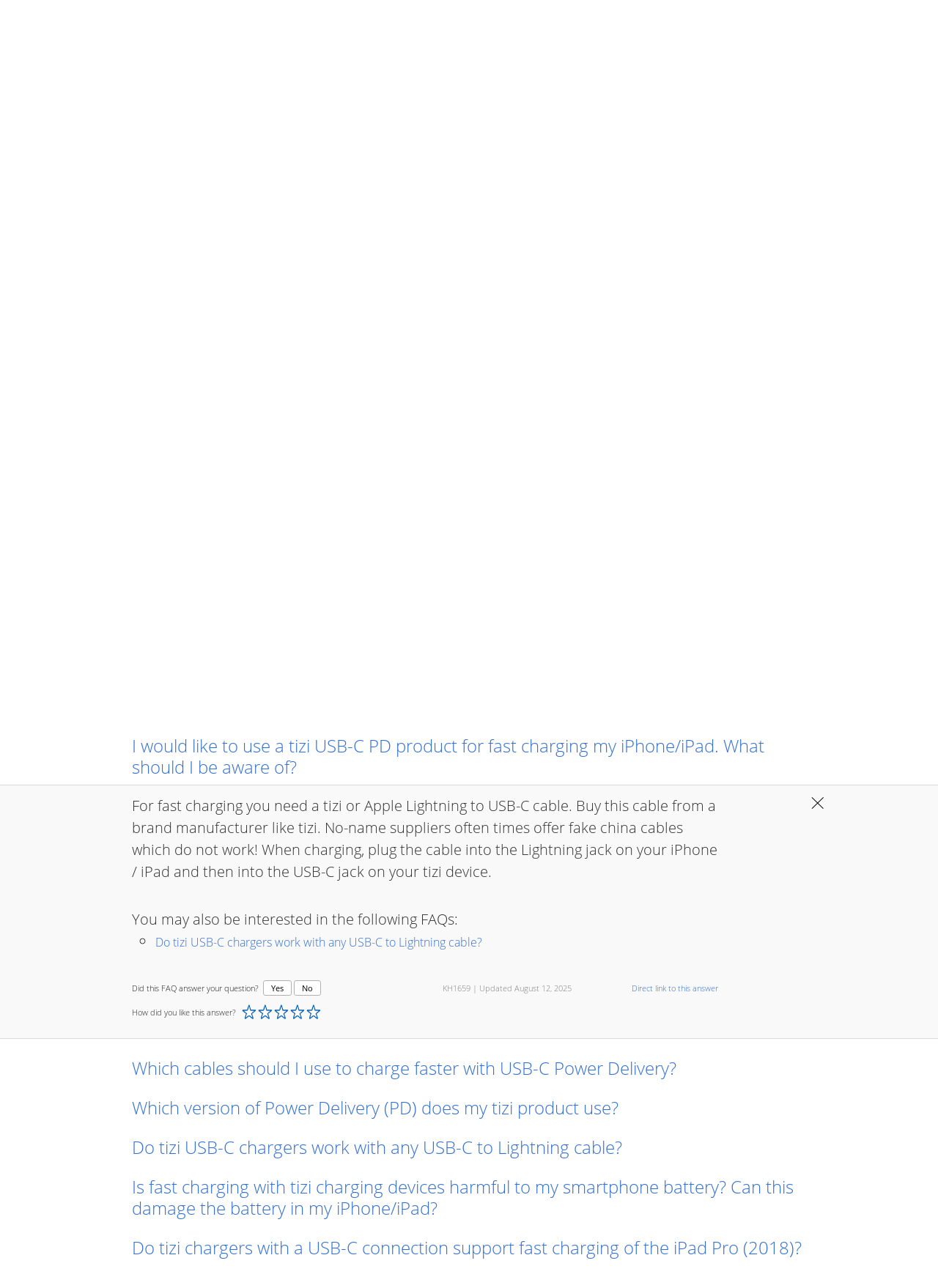

--- FILE ---
content_type: text/html; charset=UTF-8
request_url: https://www.equinux.com/us/products/support.html?faq=1659
body_size: 59065
content:
<!DOCTYPE HTML PUBLIC "-//W3C//DTD HTML 4.01 Transitional//EN"
   "https://www.w3.org/TR/html4/loose.dtd">

<html xmlns="https://www.w3.org/1999/xhtml" lang="en" xml:lang="en" xmlns:og="http://opengraphprotocol.org/schema/" xmlns:fb="http://www.facebook.com/2008/fbml">


   <head>
		  <title>Support: Downloads, Help and Contact</title>
	
	  
	    <meta property="og:type" content="website">
	    <meta property="og:url" content="http://www.equinux.com/us/products/support.html">

	    				    <meta property="og:title" content="Support: Downloads, Help and Contact">
		    <meta property="og:image" content="http://www.equinux.com/cms_components/media/equinux-facebook-logo.jpg">
		    <meta property="og:site_name" content="equinux Website">
			    
	    <meta property="fb:app_id" content="123726037681579">
	    <meta property="fb:admins" content="582121598">
	    <meta property="fb:admins" content="1342171442">
	  
     <meta name="theme-color" content="#003378">
	 <meta http-equiv="pragma" content="no-cache">
	 <meta http-equiv="cache-control" content="no-cache">
	 <meta http-equiv="expires" content="0">
	 <meta name="Author" content="Alex Brummer, equinux, 2004">

	<link rel="preconnect" href="https://use.typekit.net">


   <link rel="me" href="https://equinux.social/@equinux">

		    <meta name="viewport" content="width=device-width, initial-scale=1, user-scalable=1">
	
	 <meta name="verify-v1" content="ubkDiyW4qlBdSy38yZXE7uejj+LvjHNCREZbZ06RX18=">
	 <meta http-equiv="content-type" content="text/html; charset=utf-8">

	 	 	 	 


	
	
		    <meta name="robots" content="index, follow, max-snippet:-1, max-video-preview:-1, max-image-preview:large">
		  <link rel="alternate" type="application/rss+xml" title="equinux RSS Feed" href="https://www.equinux.com/rss/feed/us.rdf">

	 	    <meta name="keywords" content="downloads, download, help, contact, faq, form">
	         
	 	    <link rel="canonical" href="https://www.equinux.com/us/products/support.html" />
	
	 		 <link rel="stylesheet" type="text/css" href="/cms_components/website.css?t=2026-01-30">
<script language="JavaScript" type="text/javascript" src="/epa/wz_tooltip.js"></script>
	 	<script language="javascript" src="/epa/json2.js"></script>
	<script language="javascript" src="/epa/eqJS.class.js"></script>

	<script type="text/javascript">
	    var sUsedOS = 'MACINTOSH';
	    var sUsedBrowserName = 'CHROME';
	    var sUsedBrowserVersion = '131.0.0.0';
	    var sUsediOS = '';

	    eqJS.registerOnLoadEvent("eqJS.retinafyIt();");

      document.documentElement.lang = 'en';

	  </script>

	  <script src="/cms_components/equinux.com.js?v=1_0_3" type="text/javascript" charset="utf-8"></script>

    <script defer type="text/javascript" src="/cms_components/3rdparty/klaro/config_equinux.com.js?v=1_0_1"></script>
    <script defer type="text/javascript" src="/cms_components/3rdparty/klaro/klaro.js?v=1_0_0"></script>

	  
	  <script defer data-domain="equinux.com" src="https://plausible.equinux.net/js/script.file-downloads.hash.outbound-links.pageview-props.revenue.tagged-events.js"></script>
	  <script>window.plausible = window.plausible || function() { (window.plausible.q = window.plausible.q || []).push(arguments) }</script>


	<!--[if lte IE 6]>
	<script type="text/javascript" src="/cms_components/media/nav1/pngfix.js"></script>
	<![endif]-->


	    <script type="text/javascript">
		(function(d) {
		  var config = {
		    kitId: 'utt7jzb',
		    scriptTimeout: 3000
		  },
		  h=d.documentElement,t=setTimeout(function(){h.className=h.className.replace(/\bwf-loading\b/g,"")+" wf-inactive";},config.scriptTimeout),tk=d.createElement("script"),f=false,s=d.getElementsByTagName("script")[0],a;h.className+=" wf-loading";tk.src='//use.typekit.net/'+config.kitId+'.js';tk.async=true;tk.onload=tk.onreadystatechange=function(){a=this.readyState;if(f||a&&a!="complete"&&a!="loaded")return;f=true;clearTimeout(t);try{Typekit.load(config)}catch(e){}};s.parentNode.insertBefore(tk,s)
		})(document);
	      </script>
	

	
	<link rel="apple-touch-icon" sizes="180x180" href="/apple-touch-icon.png">
	<link rel="icon" type="image/png" href="/favicon-32x32.png" sizes="32x32">
	<link rel="icon" type="image/png" href="/favicon-16x16.png" sizes="16x16">
	<link rel="manifest" href="/manifest.json">
	<link rel="mask-icon" href="/safari-pinned-tab.svg" color="#004999">
	<meta name="theme-color" content="#ffffff">

  <link href="/cms_components/3rdparty/fontawesome-5/css/all.css" rel="stylesheet">

   </head>
   <body>
	
  <div id="eq_openid_login_overlay" style="display: none;">
    <div class="eq_openid_login_overlay_content_container">
      <div class="eq_openid_login_overlay_background">
      </div>
      <div style="color: rgb(255, 255, 255); margin-bottom: 20px;">
        <b>Please login to your equinux account</b><br>If you can not see the login window (or if you did close it by accident), please disable your popup blocker and click on the link below.
      </div>
      <a class="pmm_pa_link eq_openid_login_overlay_link" href="#" onclick="javascript:eq_openid_display_loginwindow();">Open Login Window</a> | <a class="pmm_pa_link eq_openid_login_overlay_link" href="#" onclick="javascript:eq_openid_login_close_loginwindow();">Cancel login</a>
    </div>
  </div>

	<a href="javascript:endQTMov5();"><div id="bgl" style="opacity:0.1; display: none; height: 1px; width: 100%; position: absolute; left: 0px; top: 0px; background-color: #000000; z-index: 10;"></div></a>
	<a name="top"></a><span id="top" data-eqjsobj="true"></span>
	      


<noscript>
    <div class="eqdef_nojs_notice">We have detected that you do not have enabled JavaScript. To use all functions on this website (and most other websites), please enable JavaScript in your browser settings.</div>
</noscript>

<script language="javascript" type="text/javascript">
var eu_user_consent_policy_notice =	'equinux uses cookies to offer the best experience. By continuing to use this website, you\'re agreeing to the <a href=\"https://www.equinux.com/privacy\" target=\"_blank\">cookie policy</a>.';
var eu_user_consent_policy_notice_closer = 'Close';
</script>

<script language="javascript" type="text/javascript" src="/cms_components/default.js?v=1_0_1"></script>
<link rel="stylesheet" type="text/css" href="/cms_components/default.css?v=1_0_5">
<!--[if lt IE 8]>
<link rel="stylesheet" type="text/css" href="/cms_components/default_ie.css?v=1_0_0">
<![endif]-->

<div id="eqstart_header" class="eqstart_header" >

  <div class="eqstart_header_nav_container_mobile">
        <div class="eqstart_header_nav_l">
              <div class="eqstart_header_nav_blocks_container">
          <div class="eqstart_header_nav_block">
            &nbsp;
          </div>
          <div class="eqstart_header_nav_block">
            <a href="#/downloads" onclick="javascript:openDLBrowser();"><img src="/cms_components/media/start/index/icon-downloads.png" data-hires="/cms_components/media/start/index/icon-downloads@2x.png" border="0" width="15" height="15" align="absmiddle" style="margin-top: 2px;"></a>
          </div>
        </div>
          </div>
        <div class="eqstart_header_nav_logo_container">
      <a href="https://www.equinux.com/us/start/index.html"><img src="/cms_components/media/start/index/eq-logo.png" data-hires="/cms_components/media/start/index/eq-logo@2x.png" border="0" width="106" height="35" align="absmiddle"></a>
    </div>

        <div class="eqstart_header_nav_r">
              <div align="right">
          <div class="eqstart_header_nav_blocks_container">
            <div class="eqstart_header_nav_block">
              <a href="#" onclick="javascript:shMobileMenu();"><img src="/cms_components/media/menu_r.png" border="0" width="37" height="28" align="absmiddle"></a>
            </div>
          </div>
        </div>
          </div>
      </div>

  <div class="eqstart_header_nav_container">
        <div class="eqstart_header_nav_l">
              <div class="eqstart_header_nav_blocks_container">
          <div class="eqstart_header_nav_block">
            <a href="https://www.equinux.com/us/company/index.html">About equinux</a>
          </div>
          <div class="eqstart_header_nav_block">
            <a href="#/downloads" onclick="javascript:openDLBrowser();"><img src="/cms_components/media/start/index/icon-downloads.png" data-hires="/cms_components/media/start/index/icon-downloads@2x.png" border="0" width="15" height="15" align="absmiddle" style="margin-bottom: 5px;">&nbsp;Products</a>
          </div>
        </div>
          </div>
    
    <div class="eqstart_header_nav_logo_container">
      <img src="https://www.equinux.com/cms_components/media/ukraine/ukraine-bow-medium@2x.png" border="0" align="absmiddle" class="ukraine"> <a href="https://www.equinux.com/us/start/index.html"><img src="/cms_components/media/start/index/eq-logo.png" data-hires="/cms_components/media/start/index/eq-logo@2x.png" border="0" width="106" height="35" align="absmiddle" style="margin-bottom: 1px;"></a>
    </div>

        <div class="eqstart_header_nav_r">
              <div align="right">
          <div class="eqstart_header_nav_blocks_container">
            <div class="eqstart_header_nav_block">
              <a href="https://www.equinux.com/us/start/support.html?site=equinux.com">Support</a>
            </div>
            <div class="eqstart_header_nav_block">
              <a href="https://www.equinux.com/goto/store"><img src="/cms_components/media/start/index/icon-store.png" data-hires="/cms_components/media/start/index/icon-store@2x.png" border="0" width="15" height="15" align="absmiddle" style="margin-bottom: 5px;"></a>&nbsp;<a href="https://www.equinux.com/goto/store">Store</a>            </div>

            <div class="eqstart_header_nav_block">
              <form name="eqsearch" action="javascript:return false;" method="POST" class="eqsearch_form">
                <div id="eqsearch_icon" class="eqsearch_icon eqsearch_icon_inactive">
                  &nbsp;
                </div>
                <input type="text" name="search" id="eqsearch" value="" onfocus="javascript:hEQSearch('a',this.value);" onblur="javascript:hEQSearch('d');" onkeyup="javascript:EQSearchResults(this.value);" class="eqsearch" autocomplete="off" autocapitalize="off"
                  autocorrect="off" spellcheck="false">
              </form>
              <div class="eqsearch_QS_Results_container">
                <div id="eqsearch_QS_Results" class="eqsearch_QS_Results"></div>
              </div>
            </div>
          </div>
        </div>
          </div>
      </div>

  <div class="eqmobilemenu_container">
    <div class="eqmobilemenu eqmobilemenu_inactive" id="eqMobileMenu">
            <a class="mobilelink">
        <form name="eqsearch" action="javascript:return false;" method="POST" class="eqsearch_form">
          <div id="eqsearch_icon" class="eqsearch_icon eqsearch_icon_inactive">
            &nbsp;
          </div>
          <input type="text" name="search" id="eqsearch" value="" onfocus="javascript:hEQSearch('a',this.value);" onblur="javascript:hEQSearch('d');" onkeyup="javascript:EQSearchResults(this.value);" class="eqsearch" autocomplete="off" autocapitalize="off"
            autocorrect="off" spellcheck="false">
        </form>
        <div class="eqsearch_QS_Results_container">
          <div id="eqsearch_QS_Results_mobile" class="eqsearch_QS_Results"></div>
        </div>
      </a>
      <a class="mobilelink" href="https://www.equinux.com/us/company/index.html">About equinux</a>
      <a class="mobilelink" href="https://www.equinux.com/us/start/support.html?site=equinux.com">Support</a>
      <a class="mobilelink" href="https://www.equinux.com/goto/store"><img src="/cms_components/media/start/index/icon-store.png" data-hires="/cms_components/media/start/index/icon-store@2x.png" border="0" width="15" height="15" align="absmiddle" style="margin-bottom: 5px;">&nbsp;Store</a>          </div>
  </div>

  <div class="eqdlbrowser_container" onclick="javascript:setDLBrowserILC();">
    <div class="eqdlbrowser eqdlbrowser_inactive" id="eqDLBrowser">
      <div class="eqdlbrowser_content" id="eqdlbrowser_content_web">
        <div class="eqdlbrowser_block">
          
          <div class="eqdlbrowser_link">
                         <a href="https://www.vpntracker.com/x/download.html">VPN Tracker <small style="color: #C0C0C0;">(Mac)</small></a>
          </div>
          <div class="eqdlbrowser_link">
                         <a href="/goto/HPdownload/vpntrackerwoc">VPN Tracker World Connect <small style="color: #C0C0C0;">(Mac, iOS)</small></a>
          </div>
          <div style="height: 20px;">
            &nbsp;
          </div>
          <div class="eqdlbrowser_link">
                         <a href="https://www.equinux.com/goto/HPdownload/maildesigner365">Mail Designer 365 <small style="color: #C0C0C0;">(Mac)</small></a>
          </div>
          <div style="height: 20px;">
            &nbsp;
          </div>
          <div class="eqdlbrowser_link">
            <a href="https://www.tizi.tv">tizi</a>
          </div>
        </div>
        <div class="eqdlbrowser_block" style="padding-left: 40px;">
          <div class="eqdlbrowser_link">
            <a href="https://www.equinux.com/goto/tvpro/website">TV Pro <small style="color: #C0C0C0;">(iOS, Apple TV, Android)</small></a>
          </div>
          <div class="eqdlbrowser_link">
            <a href="https://www.equinux.com/goto/livetvapp">Live TV <small style="color: #C0C0C0;">(Mac, iOS, Apple TV)</small></a>
          </div>
          <div class="eqdlbrowser_link">
            <a href="https://www.equinux.com/goto/tvpromediathek/website">TV Pro Mediathek <small style="color: #C0C0C0;">(iOS, Apple TV)</small></a>
          </div>
        </div>
        <div style="height: 30px">
          &nbsp;
        </div>
      </div>

      <div class="eqdlbrowser_content" id="eqdlbrowser_content_mobile">

        <div class="eqdlbrowser_block">

          <div class="eqdlbrowser_link">
            <a href="https://www.equinux.com/goto/tvpro/website">TV Pro <small style="color: #C0C0C0;">(iOS, Apple TV, Android)</small></a>
          </div>
          <div class="eqdlbrowser_link">
            <a href="https://www.equinux.com/goto/livetvapp">Live TV <small style="color: #C0C0C0;">(Mac, iOS, Apple TV)</small></a>
          </div>
        </div>

        <div style="clear: both; margin-bottom: 20px;">
          &nbsp;
        </div>

        <div class="eqdlbrowser_block">
          
          <div class="eqdlbrowser_link">
                         <a href="https://www.vpntracker.com/x/download.html">VPN Tracker (Mac)</a>
          </div>
          <div class="eqdlbrowser_link">
                         <a href="/goto/HPdownload/vpntrackerwoc">VPN Tracker World Connect (Mac, iOS)</a>
          </div>

          <div style="height: 20px;">
            &nbsp;
          </div>
          <div class="eqdlbrowser_link">
                         <a href="https://www.equinux.com/goto/HPdownload/maildesigner365">Mail Designer Pro 365 (Mac)</a>
          </div>
          <div style="height: 20px;">
            &nbsp;
          </div>
          <div class="eqdlbrowser_link">
            <a href="https://www.tizi.tv">tizi</a>
          </div>
        </div>

        <div style="height: 30px">
          &nbsp;
        </div>


      </div>

    </div>
  </div>

</div>

<script language="javascript">
			var xmlHttp;
			var ajRequestInProgress = "false";

			function GetXmlHttpObject() {
				var xmlHttp=null;
				try {
					// Firefox, Opera 8.0+, Safari
					xmlHttp=new XMLHttpRequest();
				} catch (e) {
				  // Internet Explorer
					try {
						xmlHttp=new ActiveXObject("Msxml2.XMLHTTP");
					} catch (e) {
						xmlHttp=new ActiveXObject("Microsoft.XMLHTTP");
					}
				}
				return xmlHttp;
			}
			function ajExecute(func_name, args) {
				if (ajRequestInProgress == "true") {
					var currentArgsString = "";
					var currentArgsFunc = "";
					for (i = 0; i < args.length - 1; i++) {
						if (currentArgsString != "") {
							currentArgsString = currentArgsString + ",";
						}
						currentArgsString = currentArgsString + "'" + args[i] + "'";
					}
					currentArgsFunc = args[args.length - 1];
					setTimeout("ajExecute('" + func_name + "',Array(" + currentArgsString + "," + currentArgsFunc + "));",100);
				} else {
					ajRequestInProgress = "true";

					var pdata;
					pdata = "f=" + func_name;

					xmlHttp=GetXmlHttpObject()
					if (xmlHttp==null) {
					  alert ("Your browser does not support AJAX!");
					  return;
					}

					for (i = 0; i < args.length-1; i++) {
						pdata = pdata + "&fargs[]=" + escape(args[i]);
					}

					xmlHttp.open("POST", "/ajaxserver/ajaxserver.handler.php", 0);
					xmlHttp.setRequestHeader("Content-Type", "application/x-www-form-urlencoded");

					xmlHttp.onreadystatechange = function() {
						if (xmlHttp.readyState != 4) {
							return;
						}
						var rdata;
						rdata = xmlHttp.responseText;
						if (args[args.length-1]) {
							args[args.length-1](rdata);
						}
						setTimeout('ajRequestInProgress = "false";',10);
					}
					xmlHttp.send(pdata);
				}
			}
		
</script>
 
<script language="javascript">
var cDLBS = 0;
var cMMS = 0;
var cInlineClick = 0;

function initDLBrowser(s) {
	var cState = cDLBS;
	if (s != undefined && s != '') {
		cState = s;
	}
	if (document.getElementById('eqDLBrowser')) {
		if (cState == 0) {
			document.getElementById('eqDLBrowser').className =
				'eqdlbrowser eqdlbrowser_active';
			cDLBS = 1;
			pauseEQStabLoop();
		} else {
			document.getElementById('eqDLBrowser').className =
				'eqdlbrowser eqdlbrowser_inactive';
			cDLBS = 0;
			resumeEQStabLoop();
		}
	}
}

function shMobileMenu(s) {
	var cState = cMMS;
	if (s != undefined && s != '') {
		cState = s;
	}
	if (document.getElementById('eqMobileMenu')) {
		if (cState == 0) {
			document.getElementById('eqMobileMenu').className =
				'eqmobilemenu eqmobilemenu_active';
			cMMS = 1;
			pauseEQStabLoop();
		} else {
			document.getElementById('eqMobileMenu').className =
				'eqmobilemenu eqmobilemenu_inactive';
			cMMS = 0;
			resumeEQStabLoop();
		}
	}
}

function setDLBrowserILC() {
	cInlineClick = 1;
}

function openDLBrowser() {
	if (cDLBS == 0) {
		setTimeout('initDLBrowser(0)', 10);
	}
}

function closeDLBrowser() {
	if (cInlineClick == 0) {
		if (cDLBS == 1) {
			initDLBrowser(1);
		}
	} else {
		cInlineClick = 0;
	}
}

function closeEQDefFloatingBoxes() {
	closeDLBrowser();
	hideQS();
}

eqJS.addEvent(document, 'click', closeEQDefFloatingBoxes, false);

if (window.location.hash && window.location.hash == '#/downloads') {
	//setTimeout("eqJS.addEvent(window,'load',initDLBrowser(),false);",500);
}
</script>







<script language="javascript" type="text/javascript">
var selfaq = 0;
var sinput = '';
var eqqslang = 'us';
var eqqspid = 0;
var eqqstoken = 'EQS-1001';
</script>


<script language="javascript" type="text/javascript" src="/cms_components/eqquicksearch.js?v=1_0_8"></script><link rel="stylesheet" href="/cms_components/responsive.css?v=1a">
<div class="eqdef_content_container_responsive" id="eqdef_content_container">
    <div id="supportform_container">
	     			    
			<script language="javascript">
			var xmlHttp;
			var ajRequestInProgress = "false";

			function GetXmlHttpObject() {
				var xmlHttp=null;
				try {
					// Firefox, Opera 8.0+, Safari
					xmlHttp=new XMLHttpRequest();
				} catch (e) {
				  // Internet Explorer
					try {
						xmlHttp=new ActiveXObject("Msxml2.XMLHTTP");
					} catch (e) {
						xmlHttp=new ActiveXObject("Microsoft.XMLHTTP");
					}
				}
				return xmlHttp;
			}
			function ajExecute(func_name, args) {
				if (ajRequestInProgress == "true") {
					var currentArgsString = "";
					var currentArgsFunc = "";
					for (i = 0; i < args.length - 1; i++) {
						if (currentArgsString != "") {
							currentArgsString = currentArgsString + ",";
						}
						currentArgsString = currentArgsString + "'" + args[i] + "'";
					}
					currentArgsFunc = args[args.length - 1];
					setTimeout("ajExecute('" + func_name + "',Array(" + currentArgsString + "," + currentArgsFunc + "));",100);
				} else {
					ajRequestInProgress = "true";

					var pdata;
					pdata = "f=" + func_name;

					xmlHttp=GetXmlHttpObject()
					if (xmlHttp==null) {
					  alert ("Your browser does not support AJAX!");
					  return;
					}

					for (i = 0; i < args.length-1; i++) {
						pdata = pdata + "&fargs[]=" + escape(args[i]);
					}

					xmlHttp.open("POST", "/ajaxserver/ajaxserver.handler.php", 0);
					xmlHttp.setRequestHeader("Content-Type", "application/x-www-form-urlencoded");

					xmlHttp.onreadystatechange = function() {
						if (xmlHttp.readyState != 4) {
							return;
						}
						var rdata;
						rdata = xmlHttp.responseText;
						if (args[args.length-1]) {
							args[args.length-1](rdata);
						}
						setTimeout('ajRequestInProgress = "false";',10);
					}
					xmlHttp.send(pdata);
				}
			}
		
</script>

<base target="_top">

<script type="text/javascript" src="/epa/js/jquery/jquery-3.6.0.min.js"></script>

<script language="javascript">
	var language = 'us';
	var noloading = false;
	var current_faq_list_id = 0;
	var site_identifier = 'equinux.com';
	var site_ci = 'default';
	var site_thanks = '';
	var is_raw_view = '0';
	var product_filter = '194';
	var tag_filter = '';
	var current_type = 'Tech';
	var current_page = '73';
	var current_faq = '1659';
	var current_liststart = '720';
	var preselectedProduct = '1';
	var preselectedTab = '';
	var list_technical_start = '720';
	var isEmptyProductDeleted = 'true';
	var wdwMode = '0';

	var list_sales_start = '0';
	var faqPROG = 'false';
	var product_filter = '194';
	var pleaseChoseAProduct = "Please select your product, it'll help us respond to your message better!";
	var pleaseFillAllRedFields2 = "You haven't";
	var pleaseFillAllRedFields = "To submit your message, please fill in all required fields (*) and be sure to enter your message in the text field below.";
	var pleaseSelectATimezone = "Please choose your Time Zone.";
	var liveKontaktConsumerTimeStart = 9;
	var liveKontaktConsumerTimeEnd = 21;
	var orig_product_filter = product_filter;
	var loc_faq_helpful_thanks = 'Thank you!';
	var loc_faq_product_website_url_title = 'Product Website';
	var loc_faq_product_website_licensemanager_title = 'Licensemanager';

	var liveKontaktProTimeStart = 9;
	var liveKontaktProTimeEnd = 21;

	var liveKontaktTimeAdd = "am,pm";
	var faqSerachText = "Search Support";

	var amString = "am";
	var pmString = "pm";

	var weekdayText = new Array("Dienstag", "Mittwoch", "Donnerstag", "Freitag", "Samstag", "Sonntag", "Montag");
	var monthText = new Array("Januar", "Februar", "M&auml;rz", "April", "Mai", "Juni", "Juli", "August", "September", "Oktober", "November", "Dezember");

	var altContactString = 'You can also contact us via direct mail.';
	var pidMapA = new Array();
	var wsMapA = new Array();
	var nameMapA = new Array();

	var portalBaseInfo = '{"identifier":"equinux.com","display_product_selection":"1","web_url":"https:\/\/www.equinux.com\/x\/start\/support.html","default_pid":"0"}';

			pidMapA['0'] = 'http://equinux.com/goto/sendtosales/contact/en';
		wsMapA['0'] = 'http://www.equinux.com';
		nameMapA['0'] = 'Sales Question';
			pidMapA['999991'] = '';
		wsMapA['999991'] = 'http://www.equinux.com';
		nameMapA['999991'] = 'Pressekontakt';
			pidMapA['4'] = '';
		wsMapA['4'] = 'http://www.equinux.com';
		nameMapA['4'] = 'APC Tracker';
			pidMapA['2'] = 'http://equinux.com/goto/sendtovpntracker/contact/en';
		wsMapA['2'] = 'http://www.vpntracker.com';
		nameMapA['2'] = 'VPN Tracker';
			pidMapA['173'] = 'http://equinux.com/goto/sendtovpntracker/contact/en';
		wsMapA['173'] = 'http://www.vpntracker.com/worldconnect';
		nameMapA['173'] = 'VPN Tracker World Connect';
			pidMapA['41'] = '';
		wsMapA['41'] = 'http://www.equinux.com/x/products/coverscout/index.html';
		nameMapA['41'] = 'CoverScout';
			pidMapA['1'] = '';
		wsMapA['1'] = 'http://www.equinux.com/x/products/isale/index.html';
		nameMapA['1'] = 'iSale';
			pidMapA['113'] = '';
		wsMapA['113'] = 'http://www.equinux.com/x/products/isale/express.html';
		nameMapA['113'] = 'iSale Express';
			pidMapA['21'] = '';
		wsMapA['21'] = 'http://www.equinux.com/x/products/mediacentral/index.html';
		nameMapA['21'] = 'MediaCentral';
			pidMapA['63'] = '';
		wsMapA['63'] = 'http://www.equinux.com/x/products/stationery/index.html';
		nameMapA['63'] = 'Stationery Pack';
			pidMapA['631'] = '';
		wsMapA['631'] = 'http://www.equinux.com/x/products/stationery/summercards.html';
		nameMapA['631'] = 'Stationery Pack Summer Spirit Cards';
			pidMapA['632'] = '';
		wsMapA['632'] = 'http://www.equinux.com/x/products/stationery/seasonsgreetings/index.html';
		nameMapA['632'] = 'Stationery Pack Seasons Greetings Cards';
			pidMapA['633'] = '';
		wsMapA['633'] = 'http://www.equinux.com/x/products/stationery/happybirthday.html';
		nameMapA['633'] = 'Stationery Pack Birthday Cards';
			pidMapA['634'] = '';
		wsMapA['634'] = 'http://www.equinux.com/x/products/stationery/businessedition.html';
		nameMapA['634'] = 'Stationery Pack Business Edition';
			pidMapA['635'] = '';
		wsMapA['635'] = 'http://www.equinux.com/x/products/stationery/teambusiness.html';
		nameMapA['635'] = 'Stationery Pack Team and Business Communication';
			pidMapA['636'] = '';
		wsMapA['636'] = 'http://www.equinux.com/x/products/stationery/teambusiness.html';
		nameMapA['636'] = 'Greeting Cards';
			pidMapA['92'] = '';
		wsMapA['92'] = 'http://www.equinux.com/x/products/songgenie/index.html';
		nameMapA['92'] = 'SongGenie';
			pidMapA['97'] = '';
		wsMapA['97'] = 'http://www.equinux.com/x/products/thetube/index.html';
		nameMapA['97'] = 'TubeStick';
			pidMapA['98'] = '';
		wsMapA['98'] = 'http://www.equinux.com/x/products/thetube/index.html';
		nameMapA['98'] = 'TubeStick';
			pidMapA['62'] = '';
		wsMapA['62'] = 'http://www.equinux.com/x/products/thetube/index.html';
		nameMapA['62'] = 'TheTube';
			pidMapA['79'] = '';
		wsMapA['79'] = 'http://www.equinux.com/x/products/isale/index.html';
		nameMapA['79'] = 'iSale Mobile';
			pidMapA['74'] = '';
		wsMapA['74'] = 'http://www.equinux.com/x/products/thetube/tubetogo.html';
		nameMapA['74'] = 'TubeToGo';
			pidMapA['89'] = '';
		wsMapA['89'] = 'http://www.equinux.com/x/products/tvpro.html';
		nameMapA['89'] = 'TV Pro';
			pidMapA['891'] = '';
		wsMapA['891'] = 'http://www.equinux.com/x/products/tvpro.html';
		nameMapA['891'] = 'TV Pro';
			pidMapA['137'] = 'mailto:support@livetvapp.de';
		wsMapA['137'] = 'http://www.tvproapp.de/live-tv/';
		nameMapA['137'] = 'Live TV';
			pidMapA['103'] = '';
		wsMapA['103'] = 'http://www.equinux.com/x/products/stationery/grillmeister.html';
		nameMapA['103'] = 'Barbecue';
			pidMapA['95'] = '';
		wsMapA['95'] = '';
		nameMapA['95'] = 'iPhone Cards';
			pidMapA['118'] = '';
		wsMapA['118'] = 'http://www.tizi.tv/x/features.html';
		nameMapA['118'] = 'tizi';
			pidMapA['126'] = '';
		wsMapA['126'] = 'http://www.tizi.tv/x/features.html';
		nameMapA['126'] = 'tizi go';
			pidMapA['132'] = '';
		wsMapA['132'] = 'http://www.tizi.tv/x/features.html';
		nameMapA['132'] = 'tizi';
			pidMapA['107'] = '';
		wsMapA['107'] = 'http://www.tower-one.net';
		nameMapA['107'] = 'TARMAC';
			pidMapA['110'] = 'http://equinux.com/goto/sendtomaildesigner/contact/en';
		wsMapA['110'] = 'http://www.equinux.com/maildesigner';
		nameMapA['110'] = 'Mail Designer';
			pidMapA['149'] = 'http://equinux.com/goto/sendtomaildesigner/contact/en';
		wsMapA['149'] = 'http://www.equinux.com/maildesigner2';
		nameMapA['149'] = 'Mail Designer 2';
			pidMapA['141'] = 'http://equinux.com/goto/sendtomaildesigner/contact/en';
		wsMapA['141'] = 'http://www.equinux.com/x/products/maildesigner/index.html';
		nameMapA['141'] = 'Mail Designer Pro 1';
			pidMapA['153'] = 'http://equinux.com/goto/sendtomaildesigner/contact/en';
		wsMapA['153'] = 'http://www.equinux.com/x/products/maildesigner/index.html';
		nameMapA['153'] = 'Mail Designer Pro 2';
			pidMapA['171'] = 'http://equinux.com/goto/sendtomaildesigner/contact/en';
		wsMapA['171'] = 'http://www.equinux.com/x/products/maildesigner/index.html';
		nameMapA['171'] = 'Mail Designer Pro 3';
			pidMapA['116'] = '';
		wsMapA['116'] = 'http://www.equinux.com/x/products/stationery/picturemails.html';
		nameMapA['116'] = 'Picture Mails';
			pidMapA['120'] = '';
		wsMapA['120'] = '';
		nameMapA['120'] = 'Eyes';
			pidMapA['133'] = '';
		wsMapA['133'] = 'http://www.tizi.tv/x/features.html';
		nameMapA['133'] = 'tizi Android';
			pidMapA['135'] = '';
		wsMapA['135'] = 'http://www.tizi.tv/x/features.html';
		nameMapA['135'] = 'tizi fuer Mac';
			pidMapA['136'] = '';
		wsMapA['136'] = 'http://www.tizi.tv/x/sound.html';
		nameMapA['136'] = 'tizi beat bag';
			pidMapA['142'] = '';
		wsMapA['142'] = 'http://www.tizi.tv/x/power.html';
		nameMapA['142'] = 'tizi Tankstelle';
			pidMapA['166'] = '';
		wsMapA['166'] = 'http://www.tizi.tv/x/power.html';
		nameMapA['166'] = 'tizi Tankstelle mini';
			pidMapA['158'] = '';
		wsMapA['158'] = 'http://www.tizi.tv/x/power.html';
		nameMapA['158'] = 'tizi Tankstation';
			pidMapA['162'] = '';
		wsMapA['162'] = 'http://www.tizi.tv/x/power.html';
		nameMapA['162'] = 'tizi Tankstation Toploader';
			pidMapA['163'] = '';
		wsMapA['163'] = 'http://www.tizi.tv/x/index.html';
		nameMapA['163'] = 'TV Pro Sat IP';
			pidMapA['143'] = '';
		wsMapA['143'] = 'http://www.tizi.tv/x/powerbank.html';
		nameMapA['143'] = 'tizi Flachmann';
			pidMapA['144'] = '';
		wsMapA['144'] = 'http://www.tizi.tv/x/video.html';
		nameMapA['144'] = 'tizi Video Recycler';
			pidMapA['146'] = '';
		wsMapA['146'] = 'http://www.tizi.tv/x/powerbank.html';
		nameMapA['146'] = 'tizi Kraftprotz';
			pidMapA['167'] = '';
		wsMapA['167'] = 'http://www.tizi.tv/x/powerbank.html';
		nameMapA['167'] = 'tizi Kraftprotz Powerstart';
			pidMapA['138'] = '';
		wsMapA['138'] = 'http://www.equinux.com/x/products/security/spot/index.html';
		nameMapA['138'] = 'Spot Maps';
			pidMapA['139'] = 'mailto:support@tvproapp.de';
		wsMapA['139'] = 'http://www.tvproapp.de/tv-pro/';
		nameMapA['139'] = 'TV Pro';
			pidMapA['151'] = '';
		wsMapA['151'] = 'http://www.tizi.tv/x/power.html';
		nameMapA['151'] = 'tizi Turbolader';
		var cSupportAddress = "support@equinux.com";
	if (product_filter != "" && pidMapA[product_filter] && pidMapA[product_filter] != "") {
		cSupportAddress = pidMapA[product_filter];
	}
	var altContactStringProduct = '<a href="' + cSupportAddress + '">' + altContactString + '</a>';

	//var altContactString = "";
	//var altContactStringProduct = "";

	var fbSupportRedirectMSG = 'We will now redirect you to Facebook. There you can directly send us a message (maybe you have to login with your Facebook account first)';

	var is_presse_form = '0';
	var is_myvpnt_form = '0';
	var vpnt_tsr = '0';
	</script>


<link rel="stylesheet" type="text/css" href="/cms_components/3rdparty/bootstrap-5.3.3/css/bootstrap.min.css" />

<script language="javascript" src="/js/support.js?v=1_5_2"></script>
<link rel="stylesheet" type="text/css" href="/style/support.css?v=1_8_0" />
<link rel="stylesheet" type="text/css" href="/style/vpnt5.compatibility.css?v=1_0_0" />

<form action="https://www.equinux.com/us/products/support.html" name="sForm" method="POST" enctype="multipart/form-data" >
	<input type="hidden" name="site" value="equinux.com">
	<input type="hidden" name="ci" value="default">
	<input type="hidden" name="aspv" id="aspv" value="">
	<input type="hidden" name="argp" value="334.95">
	
	<div id="outdivpro">
		<div style="display: none;" id="infoPanel">
			<div id="infoPanelContent">&nbsp;</div>
		</div>

		<noscript>

							<div style="width:420px;margin:auto; margin-top:10px; background-color:#FFFFFF; padding:25px; padding-bottom:20px; text-align:left;border-radius:8px;-webkit-border-radius:8px;-moz-border-radius:8px; border:1px solid #DADADA; margin-bottom: 80px;" id="faqpartnoscript">
					<div class="faq_question">I would like to use a tizi USB-C PD product for fast charging my iPhone/iPad. What should I be aware of?</div>
			    <div class="faq_answer">For fast charging you need a tizi or Apple Lightning to USB-C cable. Buy this cable from a brand manufacturer like tizi. No-name suppliers often times offer fake china cables which do not work!
When charging, plug the cable into the Lightning jack on your iPhone / iPad and then into the USB-C jack on your tizi device.</div>					<div style="border-bottom: 1px solid #F0F0F0; margin-bottom: 20px;">&nbsp;</div>
					<ul>
													<li>
								<div style="font-size: 10px;"><a href="/us/products/support.html?faq=1639">What should I consider when I want to fast charge an iPad Pro, iPhone 11 Pro Max, iPhone 11 Pro, iPhone 11, iPhone SE (2nd generation), iPhone XS, XS Max, XR, X or iPhone 8 with a &#8220;USB&#8209;C to Lightning Cable&#8221; from tizi or Apple using USB-PD?</a></div>
							</li>
													<li>
								<div style="font-size: 10px;"><a href="/us/products/support.html?faq=1681">My tizi USB-C power adapter charges my iPad/iPhone very slowly via Lightning cable. Is my power adapter defective?</a></div>
							</li>
													<li>
								<div style="font-size: 10px;"><a href="/us/products/support.html?faq=1206">Why don't tizi USB-C chargers support Android Qualcomm QuickCharge / QC2.0 / 3.0?</a></div>
							</li>
													<li>
								<div style="font-size: 10px;"><a href="/us/products/support.html?faq=1205">I have a USB-C to lightning cable and it does not charge.</a></div>
							</li>
													<li>
								<div style="font-size: 10px;"><a href="/us/products/support.html?faq=1819">Can iPhones be charged at any USB-C port, or can an AirPods charging case also be connected?</a></div>
							</li>
													<li>
								<div style="font-size: 10px;"><a href="/us/products/support.html?faq=1659">I would like to use a tizi USB-C PD product for fast charging my iPhone/iPad. What should I be aware of?</a></div>
							</li>
													<li>
								<div style="font-size: 10px;"><a href="/us/products/support.html?faq=1612">Which cables should I use to charge faster with USB-C Power Delivery?</a></div>
							</li>
													<li>
								<div style="font-size: 10px;"><a href="/us/products/support.html?faq=1701">Which version of Power Delivery (PD) does my tizi product use?</a></div>
							</li>
													<li>
								<div style="font-size: 10px;"><a href="/us/products/support.html?faq=1204">Do tizi USB-C chargers work with any USB-C to Lightning cable?</a></div>
							</li>
													<li>
								<div style="font-size: 10px;"><a href="/us/products/support.html?faq=1589">Is fast charging with tizi charging devices harmful to my smartphone battery? Can this damage the battery in my iPhone/iPad?</a></div>
							</li>
													<li>
								<div style="font-size: 10px;"><a href="/us/products/support.html?faq=1696">Do tizi chargers with a USB-C connection support fast charging of the iPad Pro (2018)?</a></div>
							</li>
													<li>
								<div style="font-size: 10px;"><a href="/us/products/support.html?faq=1156">Can I also use my tizi products in the USA with 110V?</a></div>
							</li>
													<li>
								<div style="font-size: 10px;"><a href="/us/products/support.html?faq=1389">I've bought my tizi product on Amazon. Where can I download my invoice?</a></div>
							</li>
													<li>
								<div style="font-size: 10px;"><a href="/us/products/support.html?faq=1677">What benefits does the tizi Club membership offer me?</a></div>
							</li>
											</ul>
				</div>
			
			<div style="font-size:14px; line-height:20px; text-align: left;" id="outdivprotext">
				<div class="outdivprotext_content">
					<table width="100%" cellpadding="0" cellspacing="0" border="0">
						<tr>
							<td width="70" valign="middle"><img src="/cms_components/media/support/IconWarning.png" style="width:50px;margin-right:20px;" alt="" /></td>
							<td valign="top">Your browser currently doesn't support JavaScript! Please activate Javascript in the settings of the browser.</td>
						</tr>
					</table>
									</div>
			</div>

		</noscript>

		<div id="supportform_preloader">
			<div align="center"><br><br><img src="/cms_components/media/loading.gif" border="0" align="absmiddle"></div>
		</div>

		<div id="supportform_main" style="display: none;">
			<div id="faqTeaserContainer" style="display: none;">
				<div id="faqTeaser"></div>
			</div>
							<div style="" id="outdivprotext">
					<div class="outdivprotext_content">
						<select name="product" id="productSelector"><option value="">Please select your product...</option><option value="" disabled="disabled"></option>
<option value="VPN Tracker for Mac|2|VPN Tracker for Mac">VPN Tracker for Mac</option>
<option value="VPN Tracker for iOS (FAQ Prod ID)|225|VPN Tracker for iOS (FAQ Prod ID)">VPN Tracker for iOS (FAQ Prod ID)</option>
<option value="VPNT WoC (Mac)|173|VPNT WoC (Mac)">VPNT WoC (Mac)</option>
<option value="VPNT WoC (iOS)|172|VPNT WoC (iOS)">VPNT WoC (iOS)</option>
<option value="" disabled="disabled">&mdash;&mdash;&mdash;&mdash;&mdash;&mdash;&mdash;&mdash;&mdash;&mdash;&mdash;&mdash;&mdash;&mdash;&mdash;&mdash;</option>
<option value="Mail Designer 365 (Mac)|196|Mail Designer 365 (Mac)">Mail Designer 365 (Mac)</option>
<option value="Mail Designer 365 Campaigns|227|Mail Designer 365 Campaigns">Mail Designer 365 Campaigns</option>


<option value="" disabled="disabled">&mdash;&mdash;&mdash;&mdash;&mdash;&mdash;&mdash;&mdash;&mdash;&mdash;&mdash;&mdash;&mdash;&mdash;&mdash;&mdash;</option>


<option value="link|0|http://www.tizi.tv/x/faq.html">tizi Support ...</option>
<option value="link|0|http://www.tvproapp.de/support/">TV Pro / Live TV Support ...</option></select>					</div>
				</div>
			
						<div class="faq" id="frontpageQuestions">
				<div class="faq_content_container">
					<div class="frontpageQuestionsTitel">
						Most wanted					</div>
					<div class="faqs">
						<div class="faq_list_container">
            <div itemscope itemprop="mainEntity" itemtype="https://schema.org/Question">
                <div id="cfaq_317_mostwanted" class="cfaq_lq_entry cfaq_lq_entry_visible" data-listnum="1" data-hrtext="How-do-I-activate-my-VPN-Tracker-license" data-hrtitle="How do I activate my VPN Tracker license?" data-hrdescription="  If you haven't already, you can download VPN Tracker using this link.  After the download has completed, launch the app and click the 'Login' button..." itemprop="name">
                        <div class="cfaq_list_question">
                            <a href="javascript:doV();" onclick="javascript:cE(317,'_mostwanted');" id="cfaq_link_317_mostwanted" class="faqlink">How do I activate my VPN Tracker license?<div class="cfaq_answer_loading_container"><div id="cfaq_answer_loading_317_mostwanted" class="cfaq_answer_loading" style="display: none;"><div class="faq-loading-icon-spin"><img src="/cms_components/media/loading_static_small.png" border="0"></div></div></div></a>
                        </div>
                </div>
                <div id="cfaq_answer_container_317_mostwanted" class="cfaq_answer_container"><div class="cfaq_answer_content" itemscope itemprop="acceptedAnswer" itemtype="https://schema.org/Answer"><div id="cfaq_answer_317_mostwanted" class="cfaq_answer" itemprop="text"><p><ul>
<li>If you haven't already, you can download VPN Tracker using <a href="https://media.equinux.com/faq/www.vpntracker.com/us/download.html#vpnt365">this link</a>.</li>
<li>After the download has completed, launch the app and click the "Login" button in the top left-hand corner of the app home page.</li>
<li>Enter your equinux ID and password in the space provided. <b>Hint</b>: This is the login you first created when purchasing VPN Tracker in our online store.</li>
</ul>

<h2>Are you a World Connect User?</h2>
<p>You will need to download VPN tracker World Connect. You can do so using <a href="http://www.equinux.com/goto/VPNTrackerWorldConnectDL">this link.</a> VPN Tracker World Connect must be installed using the App Store. Once you've installed the app on your device, sign in with your equinux ID and password.</p>
</div><div class="cfaq_answer_close" onclick="javascript:cE(317,'_mostwanted');"><img src="/cms_components/media/support/close@2x.png" border="0" align="absmiddle"></div></div></div>
            </div>
            <div itemscope itemprop="mainEntity" itemtype="https://schema.org/Question">
                <div id="cfaq_646_mostwanted" class="cfaq_lq_entry cfaq_lq_entry_visible" data-listnum="2" data-hrtext="How-do-I-make-all-traffic-go-through-the-VPN-tunnel" data-hrtitle="How do I make all traffic go through the VPN tunnel?" data-hrdescription="  Such a setup is called &amp;#8220;Host to Everywhere&amp;#8221; in VPN Tracker. All non-local traffic will be sent through the VPN. For this setup t..." itemprop="name">
                        <div class="cfaq_list_question">
                            <a href="javascript:doV();" onclick="javascript:cE(646,'_mostwanted');" id="cfaq_link_646_mostwanted" class="faqlink">How do I make all traffic go through the VPN tunnel?<div class="cfaq_answer_loading_container"><div id="cfaq_answer_loading_646_mostwanted" class="cfaq_answer_loading" style="display: none;"><div class="faq-loading-icon-spin"><img src="/cms_components/media/loading_static_small.png" border="0"></div></div></div></a>
                        </div>
                </div>
                <div id="cfaq_answer_container_646_mostwanted" class="cfaq_answer_container"><div class="cfaq_answer_content" itemscope itemprop="acceptedAnswer" itemtype="https://schema.org/Answer"><div id="cfaq_answer_646_mostwanted" class="cfaq_answer" itemprop="text"><p>
Such a setup is called &#8220;Host to Everywhere&#8221; in <a href='https://www.vpntracker.com'>VPN Tracker</a>. All non-local traffic will be sent through the VPN. For this setup to work, it must be properly configured in VPN Tracker and on the VPN gateway:
</p>
<ol>
<li>The Network Topology must be set to &#8220;Host to Everywhere&#8221; in VPN Tracker</li>
<li>The VPN gateway must accept an incoming VPN connection with a 0.0.0.0/0 (= everywhere) endpoint</li>
</ol>
<p>Once these are configured, it should already be possible to establish the VPN connection. However, it is very likely that Internet access will not yet work. For Internet access to work, several more things need to be configured on the VPN gateway:
</p>
<ol>
<li>The VPN gateway must route VPN traffic not destined for its local networks out on the Internet</li>
<li>This traffic must be subject to Network Address Translation (NAT) in order for replies to reach the VPN gateway</li>
<li>In many cases, a suitable remote DNS setup is necessary for DNS resolution to continue to work</li>
</ol>
<p>
Note that not alll VPN gateways can be configured for Host to Everywhere connections. Most devices designed for small office or home networks (e.g. devices by NETGEAR or Linksys) are not capable of dealing with Host to Everywhere connections.
</p>
</div><div class="cfaq_answer_close" onclick="javascript:cE(646,'_mostwanted');"><img src="/cms_components/media/support/close@2x.png" border="0" align="absmiddle"></div></div></div>
            </div>
            <div itemscope itemprop="mainEntity" itemtype="https://schema.org/Question">
                <div id="cfaq_319_mostwanted" class="cfaq_lq_entry cfaq_lq_entry_visible" data-listnum="3" data-hrtext="VPN-Tracker-says-my-local-and-remote-networks-conflict-How-do-I-fix-this-problem" data-hrtitle="VPN Tracker says my local and remote networks conflict. How do I fix this problem?" data-hrdescription="  By default, traffic to the remote network cannot be sent through the VPN tunnel if it is using the same network as the local network.    Resolving a..." itemprop="name">
                        <div class="cfaq_list_question">
                            <a href="javascript:doV();" onclick="javascript:cE(319,'_mostwanted');" id="cfaq_link_319_mostwanted" class="faqlink">VPN Tracker says my local and remote networks conflict. How do I fix this problem?<div class="cfaq_answer_loading_container"><div id="cfaq_answer_loading_319_mostwanted" class="cfaq_answer_loading" style="display: none;"><div class="faq-loading-icon-spin"><img src="/cms_components/media/loading_static_small.png" border="0"></div></div></div></a>
                        </div>
                </div>
                <div id="cfaq_answer_container_319_mostwanted" class="cfaq_answer_container"><div class="cfaq_answer_content" itemscope itemprop="acceptedAnswer" itemtype="https://schema.org/Answer"><div id="cfaq_answer_319_mostwanted" class="cfaq_answer" itemprop="text"><p>
By default, traffic to the remote network cannot be sent through the VPN tunnel if it is using the same network as the local network.
</p>
<p><b>Resolving a Network Conflict using Traffic Control</b></p>
<p>You can use <b>Traffic Control</b> and VPN Tracker will send non-essential local network traffic over the VPN.
<pre>
Activate Traffic Control:
> Go to Advanced > Traffic Control
> Check "Force traffic over the VPN if remote networks conflict with local networks"
</pre>
</p><p>
Note that you will never be able to reach the following addresses over VPN: The IP address of your local router, your DHCP server, and your DNS server(s). If you need to reach those IPs over VPN, you will have to resolve the network conflict instead of using Traffic Control. The same applies for any IPs that you need to reach locally and over VPN.
</p>
<p>
<b>Resolving a Network Conflict Manually</b>
</p>
<p>You have two basic options for resolving a conflict:</p>
<ol>
<li><b>Change the local network to use a different network address</b>. In most situations, this will entail changing the LAN settings on the local router (including DHCP settings if DHCP is used).</li>
<li><b>Change the remote network to use a different network address</b>. With most setups, this entails changing the LAN on the VPN gateway (including DHCP settings if DHCP is used), and changing the IPs used by devices on the VPN gateway's LAN (or triggering a DHCP refresh, if DHCP is used). If the LAN is used in the VPN settings (such as for policies or firewall rules), these will need to be changed as well. Finally, change the remote network in VPN Tracker to match the new settings</li>
</ol>
<p>
If you decide to change the remote network, it makes sense to choose a private network that less commonly used. According to our informal statistics, conflicts are least likely using these networks:
</p>
<ul>
<li>Subnets of 172.16.0.0/12</li>
<li>Subnets of 192.168.0.0/16, excluding 192.168.0.0/24, 192.168.1.0/24 and 192.168.168.0/24</li>
</ul>
<p>
If these are not an option, use a subnet of 10.0.0.0/8, excluding 10.0.0.0/24, 10.0.1.0/24, 10.1.0.0/24, 10.1.1.0/24. However, since wireless network operators sometimes choose to use the entire 10.0.0.0/8 network, the first two options are preferred.
</p>
<p><b>If you have a more sophisticated VPN gateway, in particular a SonicWALL</b>, you may be able to set up an alternative remote network on the VPN gateway that is mapped 1:1 through Network Address Translation (NAT) onto the actual network. Users can then connect to this network instead if they have a conflict of networks. We have a <a href="http://fs.equinux.net/docs/software/support/IdenticalNetworks.pdf">guide</a> available that describes this approach for SonicWALL devices.
</p>
<p>If the conflict is caused by <b>virtual network interfaces (e.g. Parallels, VMware)</b>, see <a href="http://www.equinux.com/us/products/support.html?faq=507">here</a> for more information.</p>
</div><div class="cfaq_answer_close" onclick="javascript:cE(319,'_mostwanted');"><img src="/cms_components/media/support/close@2x.png" border="0" align="absmiddle"></div></div></div>
            </div>
            <div itemscope itemprop="mainEntity" itemtype="https://schema.org/Question">
                <div id="cfaq_644_mostwanted" class="cfaq_lq_entry cfaq_lq_entry_visible" data-listnum="4" data-hrtext="The-VPN-seems-connected-but-I-cant-connect-to-my-server-or-transfer-data-What-is-wrong-" data-hrtitle="The VPN seems connected but I can't connect to my server or transfer data. What is wrong? " data-hrdescription="There are a number of possible causes for such a behavior. This FAQ will help you to find out what is causing the problem in your specific situation. ..." itemprop="name">
                        <div class="cfaq_list_question">
                            <a href="javascript:doV();" onclick="javascript:cE(644,'_mostwanted');" id="cfaq_link_644_mostwanted" class="faqlink">The VPN seems connected but I can't connect to my server or transfer data. What is wrong? <div class="cfaq_answer_loading_container"><div id="cfaq_answer_loading_644_mostwanted" class="cfaq_answer_loading" style="display: none;"><div class="faq-loading-icon-spin"><img src="/cms_components/media/loading_static_small.png" border="0"></div></div></div></a>
                        </div>
                </div>
                <div id="cfaq_answer_container_644_mostwanted" class="cfaq_answer_container"><div class="cfaq_answer_content" itemscope itemprop="acceptedAnswer" itemtype="https://schema.org/Answer"><div id="cfaq_answer_644_mostwanted" class="cfaq_answer" itemprop="text"><p>There are a number of possible causes for such a behavior. This FAQ will help you to find out what is causing the problem in your specific situation. In this FAQ we will be using <b>destination device</b> as a generic term for the device you are trying to connect to. The destination device can be anything from a normal computer, to a server, to a network printer.</p>


<p><br><b>1. Are you trying to connect to the destination device using a host name?</b></p><p>If you are using a host name, please try once using its IP address instead. If that works, the problem has to do with DNS resolution. Please make sure DNS is enabled for the VPN connection and correctly configured. Note that using Bonjour or NETBIOS hostnames is generally not possible over VPN.</p>


<p><br><b>2. Is the IP address you are connecting to really part of the remote network?</b></p>

<p>For example, if your remote network is 192.168.13.0/24, you should be able to connect to IPs starting with 192.168.13.x, but connections to IPs starting with 192.168.14.x will not work as they are outside the address range of traffic tunneled through the VPN.</p>



<p><br><b>3. Is the local address in VPN Tracker part of the remote network?</b></p>

<p>Using a local address in <a href='https://www.vpntracker.com'>VPN Tracker</a> (Basic > Local Address) that is part of the remote network is <b>not</b> possible with most VPN gateways. Please use a local address that is <b>outside</b> all remote networks. For example, if your remote network is 192.168.13.0/24, do not use an address starting with 192.168.13. If you are using an automatic configuration method (e.g. Mode Config, EasyVPN, DHCP over VPN) you may be able to assign a local address to VPN Tracker that is part of the remote network. Refer to the <a href="http://www.vpntracker.com/interop">configuration guide</a> for your VPN gateway for more information.</p>


<p><br><b>4. Could multiple VPN users use the same local address?</b></p>

<p>If multiple VPN users exist, pleas make sure no two users are using the same local address (Basic > Local Address), otherwise one of them will not be able to use the tunnel anymore whenever both of them are connected. If that field is empty in your configuration, VPN Tracker will just use the IP address of your primary network interface as local address, and of course, this can also cause an address conflict with another user, that&#8217;s why we do not recommend to leave that field empty if there are multiple VPN users.</p>


<p><br><b>5. Can you ping the LAN address of the VPN gateway?</b></p>

<p>You can find a ping tool directly in VPN Tracker under Tools > Ping Host. The LAN address of the VPN gateway is special in the regard that this address doesn&#8217;t need to be routed at all. So if you can ping that address but no other remote address, it is most likely a routing issue at the remote end.</p>


<p><br><b>6. If you can't ping anything, try re-running the VPN Availability Test</b></p>

<p>The VPN Availability Test can be found in the menu: Tools > VPN Availability Test. Then try connecting the VPN again. The results of this test depend on the capabilities of your local Internet router/modem or the Internet connection itself and they influence how the VPN tunnel is established. VPN Tracker automatically runs the test for every new Internet connection it is able to detect but even if a connection has been tested before, there are various reasons why the behavior of that connection may have changed in the meantime.</p>



<p><br><b>7. Is your VPN gateway the default gateway (router) of its network?</b></p>

<p>If the VPN gateway is not the default gateway, you will in many cases need a suitable routing setup in order for responses to reach you. Whenever a device doesn&#8217;t know how to reach an IP address directly, it forwards its reply to its default gateway and if that isn&#8217;t the VPN gateway, it won&#8217;t know what to do with that reply data. In that case its important to configure the default gateway to forward replies to VPN users to the VPN gateway.</p>



<p><br><b>8. Is your VPN gateway the default gateway (router) of its network?</b></p>

<p>For more details, we would like to direct you to <a href="http://www.equinux.com/us/products/support.html?faq=1164">the following FAQ entry</a>.</p>

</div><div class="cfaq_answer_close" onclick="javascript:cE(644,'_mostwanted');"><img src="/cms_components/media/support/close@2x.png" border="0" align="absmiddle"></div></div></div>
            </div>
            <div itemscope itemprop="mainEntity" itemtype="https://schema.org/Question">
                <div id="cfaq_1164_mostwanted" class="cfaq_lq_entry cfaq_lq_entry_visible" data-listnum="5" data-hrtext="Which-software-could-be-responsible-for-VPN-Tracker-not-working-properly-on-my-system" data-hrtitle="Which software could be responsible for VPN Tracker not working properly on my system?" data-hrdescription="Some kinds of software may cause issues with VPN Tracker:      Personal Firewalls / Desktop Firewalls  Protection Software (e.g Virus Scanners, Malwar..." itemprop="name">
                        <div class="cfaq_list_question">
                            <a href="javascript:doV();" onclick="javascript:cE(1164,'_mostwanted');" id="cfaq_link_1164_mostwanted" class="faqlink">Which software could be responsible for VPN Tracker not working properly on my system?<div class="cfaq_answer_loading_container"><div id="cfaq_answer_loading_1164_mostwanted" class="cfaq_answer_loading" style="display: none;"><div class="faq-loading-icon-spin"><img src="/cms_components/media/loading_static_small.png" border="0"></div></div></div></a>
                        </div>
                </div>
                <div id="cfaq_answer_container_1164_mostwanted" class="cfaq_answer_container"><div class="cfaq_answer_content" itemscope itemprop="acceptedAnswer" itemtype="https://schema.org/Answer"><div id="cfaq_answer_1164_mostwanted" class="cfaq_answer" itemprop="text"><p>Some kinds of software may cause issues with VPN Tracker:</p>

<ol>
<li>Personal Firewalls / Desktop Firewalls</li>
<li>Protection Software (e.g Virus Scanners, Malware Protection)</li>
<li>Other VPN Clients / VPN Software (for example NCP Client)</li> 
</ol>

<p><b>Personal Firewalls</b> usually ask the user, if an app should be allowed to send network traffic. It&#8217;s important to grant VPN Tracker full network access. If you have already added rules for VPN Tracker, please whitelist VPN Tracker. </p>

<p><b>Protection Software</b> often sees VPN traffic as a potential source of threat, as it isn&#8217;t able to analyze that traffic because of its very strong encryption. Please ensure VPN Tracker is ignored by any protection software running on your Mac and allow VPN traffic to pass through.</p>

<p><b>Other VPN clients</b> should not be a problem, if they are designed to co-exist with othe VPN apps. Unfortunately, not all other clients are and some capture all VPN traffic as soon as they are installed, even if the app is not running.<br>
In these situations, you may need to uninstall the VPN client - we also suggest asking the vendor to improve its &#8220;cooperation&#8221; with other VPN apps.</p>

<p>Here are some common examples of the types of apps mentioned above. If you are uncertain whether any of these applications may be installed on your system, try the following:
	<ul>
		<li>Open the app &#8220;Terminal&#8221;</li>
		<li>Copy and paste the following command:  <code>kextstat | grep -v com.apple</code></li>
	</ul>
<p>You&#8217;ll get a list of all kernel extensions that are not from Apple. Just compare that list with the identifiers in parenthesis below:</p>

<ul>
<li>Little Snitch<br>(at.obdev.nke.LittleSnitch)<br>&nbsp;</li>
<li>TripMode<br>(ch.tripmode.TripModeNKE)<br>&nbsp;</li>
<li>Sophos Anti Virus<br>(com.sophos.kext.oas, com.sophos.nke.swi)<br>&nbsp;</li>
<li>Symantec Endpoint Protection / Norton AntiVirus<br>(com.symantec.kext.SymAPComm, com.symantec.kext.internetSecurity, com.symantec.kext.ips, com.symantec.kext.ndcengine, com.symantec.SymXIPS)
<br>&nbsp;</li>
<li>Kaspersky Internet/Total Security<br>(com.kaspersky.nke ,com.kaspersky.kext.kimul, com.kaspersky.kext.klif, com.kaspersky.kext.mark)<br>&nbsp;</li>
<li>Intego Mac Internet Security<br>(com.intego.netbarrier.kext.network, com.intego.virusbarrier.kext.realtime, com.intego.netbarrier.kext.process, com.intego.netbarrier.kext.monitor)<br>&nbsp;</li>
<li>Fortinet FortiClient<br>(com.fortinet.fct.kext.avkern2, com.fortinet.fct.kext.fctapnke)<br>&nbsp;</li>
<li>Cisco Advanced Malware Protection (AMP)<br>(com.cisco.amp.nke, com.cisco.amp.fileop)<br>&nbsp;</li>
<li>TUN/TAP based VPN Clients<br>(net.sf.tuntaposx.tap, net.sf.tuntaposx.tun)<br>&nbsp;</li>
<li>eset Security Products<br>(com.eset.kext.esets-kac, com.eset.kext.esets-mac und com.eset.kext.esets-pfw)
<br>&nbsp;</li>
</ul>
</div><div class="cfaq_answer_close" onclick="javascript:cE(1164,'_mostwanted');"><img src="/cms_components/media/support/close@2x.png" border="0" align="absmiddle"></div></div></div>
            </div>
            <div itemscope itemprop="mainEntity" itemtype="https://schema.org/Question">
                <div id="cfaq_1329_mostwanted" class="cfaq_lq_entry cfaq_lq_entry_visible" data-listnum="6" data-hrtext="What-is-VPN-Tracker-World-Connect" data-hrtitle="What is VPN Tracker World Connect?" data-hrdescription="VPN Tracker World Connect allows you to work anywhere in the world, while protecting your corporate data from hackers. With VPN Tracker World Connect,..." itemprop="name">
                        <div class="cfaq_list_question">
                            <a href="javascript:doV();" onclick="javascript:cE(1329,'_mostwanted');" id="cfaq_link_1329_mostwanted" class="faqlink">What is VPN Tracker World Connect?<div class="cfaq_answer_loading_container"><div id="cfaq_answer_loading_1329_mostwanted" class="cfaq_answer_loading" style="display: none;"><div class="faq-loading-icon-spin"><img src="/cms_components/media/loading_static_small.png" border="0"></div></div></div></a>
                        </div>
                </div>
                <div id="cfaq_answer_container_1329_mostwanted" class="cfaq_answer_container"><div class="cfaq_answer_content" itemscope itemprop="acceptedAnswer" itemtype="https://schema.org/Answer"><div id="cfaq_answer_1329_mostwanted" class="cfaq_answer" itemprop="text">VPN Tracker World Connect allows you to work anywhere in the world, while protecting your corporate data from hackers. With VPN Tracker World Connect, you can stay secure and protect all of your online activities even when you are on business trips. Whenever you are using the wifi at the airport, coffee shop, mall, and other public places, your data is open to anyone else on the wifi network. VPN Tracker World Connect will encrypt your data, which means that you are still protected while using public wifi. Also, VPN Tracker World Connect helps you keep your critical data safe, whether you are accessing documents in the cloud or checking your email. You have the option of choosing "Secure Connection," which will automatically find the closest server to you and secure your connection for you when you activate it.

You can even use VPN Tracker World Connect to encrypt your internet traffic through a VPN connection via different countries. Here is a list of countries you can connect to with VPN Tracker World Connect: {FQ1308}

</div><div class="cfaq_answer_close" onclick="javascript:cE(1329,'_mostwanted');"><img src="/cms_components/media/support/close@2x.png" border="0" align="absmiddle"></div></div></div>
            </div>
            <div itemscope itemprop="mainEntity" itemtype="https://schema.org/Question">
                <div id="cfaq_465_mostwanted" class="cfaq_lq_entry cfaq_lq_entry_visible" data-listnum="7" data-hrtext="How-can-I-connect-to-my-WatchGuard-Firebox-Edge-device-with-VPN-Tracker" data-hrtitle="How can I connect to my WatchGuard Firebox Edge device with VPN Tracker?" data-hrdescription="Current Firmware (Fireware XTM)  WatchGuard Firebox X Edge e-Series devices with Fireware XTM (Fireware 11) are fully supported in current versions of..." itemprop="name">
                        <div class="cfaq_list_question">
                            <a href="javascript:doV();" onclick="javascript:cE(465,'_mostwanted');" id="cfaq_link_465_mostwanted" class="faqlink">How can I connect to my WatchGuard Firebox Edge device with VPN Tracker?<div class="cfaq_answer_loading_container"><div id="cfaq_answer_loading_465_mostwanted" class="cfaq_answer_loading" style="display: none;"><div class="faq-loading-icon-spin"><img src="/cms_components/media/loading_static_small.png" border="0"></div></div></div></a>
                        </div>
                </div>
                <div id="cfaq_answer_container_465_mostwanted" class="cfaq_answer_container"><div class="cfaq_answer_content" itemscope itemprop="acceptedAnswer" itemtype="https://schema.org/Answer"><div id="cfaq_answer_465_mostwanted" class="cfaq_answer" itemprop="text"><h3>Current Firmware (Fireware XTM)</h3>
<p><b>WatchGuard Firebox X Edge e-Series devices with Fireware XTM (Fireware 11)</b> are fully supported in current versions of VPN Tracker. For details please see <a href="http://www.equinux.com/us/products/vpntracker/vpnhowto/device/1377.html">our configuration guide</a>. </p>
<h3>Older Firmware</h3>
<p>Devices running an <b>older firmware</b> may often work using the following setup. Please note however that we can't guarantee that this setup will work in all cases.</p>

<p>
Start by creating a new user on the Firebox Edge and then configure MUVPN support for this user.
</p>
<p>
In VPN Tracker, use a "Custom Connection" device profile as the basis for your new connection.
</p>

<p>Map the WatchGuard settings to your VPN Tracker configuration as shown in the table below:</p>

<table>
<tr><th>Watchguard</th><th>VPN Tracker</th></tr>
<tr><td>Account Name</td><td>Local Identifier</td></tr>
<tr><td>Shared Key</td><td>Preshared Key</td></tr>
<tr><td>Virtual IP Address</td><td>Local Address</td></tr>
<tr><td>Authentication Algorithm</td><td>Phase 1 and Phase 2 Hash/Authentication Algorithms</td></tr>
<tr><td>Encryption Algorithm</td><td>Phase 1 and Phase 2 Encryption Algorithms</td></tr>
<tr><td>Key expiration in hours</td><td>Phase 1 and Phase 2 Lifetime</td></tr>
</table>

<p>The following settings are independent of your specific MUVPN configuration:</p>
<ul>
<li>Local Identifier Type: Email (even if it is a name and not an email address)</li>
<li>Exchange Mode: Aggressive</li>
<li>Phase 1 Diffie-Hellman Group: Group 2 (1024 bit)</li>
<li>Perfect Forward Secrecy (PFS): off</li>
</ul>

<p>Finally make sure the that VPN Tracker's "Network" setting is set to "Host to Network", and the correct Remote Network (i.e. the network that you want connect to through the VPN) is used (e.g. 192.168.1.0/255.255.255.0).</p>
</div><div class="cfaq_answer_close" onclick="javascript:cE(465,'_mostwanted');"><img src="/cms_components/media/support/close@2x.png" border="0" align="absmiddle"></div></div></div>
            </div>
            <div itemscope itemprop="mainEntity" itemtype="https://schema.org/Question">
                <div id="cfaq_402_mostwanted" class="cfaq_lq_entry cfaq_lq_entry_visible" data-listnum="8" data-hrtext="I-want-to-transfer-my-license-to-another-person-How-can-I-do-that" data-hrtitle="I want to transfer my license to another person. How can I do that?" data-hrdescription="  If you need to transfer a license to another equinux ID, you can easily do this yourself at my equinux.  &amp;#8227; First log in with your equinux ..." itemprop="name">
                        <div class="cfaq_list_question">
                            <a href="javascript:doV();" onclick="javascript:cE(402,'_mostwanted');" id="cfaq_link_402_mostwanted" class="faqlink">I want to transfer my license to another person. How can I do that?<div class="cfaq_answer_loading_container"><div id="cfaq_answer_loading_402_mostwanted" class="cfaq_answer_loading" style="display: none;"><div class="faq-loading-icon-spin"><img src="/cms_components/media/loading_static_small.png" border="0"></div></div></div></a>
                        </div>
                </div>
                <div id="cfaq_answer_container_402_mostwanted" class="cfaq_answer_container"><div class="cfaq_answer_content" itemscope itemprop="acceptedAnswer" itemtype="https://schema.org/Answer"><div id="cfaq_answer_402_mostwanted" class="cfaq_answer" itemprop="text"><p>
If you need to transfer a license to another equinux ID, you can easily do this yourself at <a href="http://my.equinux.com">my equinux</a>.</p>
<pre>&#8227; First log in with your equinux ID and password: <a href="http://my.equinux.com">http://my.equinux.com</a>
&#8227; Click the checkboxes for each product that you want to transfer
&#8227; Click the "Transfer" button below and enter the equinux ID or email address of the new license owner and click next.       
&#8227; Finally click "Confirm" to complete the transfer. The system will transfer the license, display a message and email both the old and new license owner that the license has been transferred.</pre>
<br>
VPN Tracker 365 Plans cannot be transfered to another equinux ID. However, under <a href="https://my.vpntracker.com">https://my.vpntracker.com</a>  you can assign a plan to a colleague so they can use one of the VPN Tracker 365 plans that are connected to your account.
<br>
This is especially useful if you are the admin of all VPN Tracker licenses in your company and want to manage who can use one of the purchased plans.
<br><br>




</div><div class="cfaq_answer_close" onclick="javascript:cE(402,'_mostwanted');"><img src="/cms_components/media/support/close@2x.png" border="0" align="absmiddle"></div></div></div>
            </div>
            <div itemscope itemprop="mainEntity" itemtype="https://schema.org/Question">
                <div id="cfaq_268_mostwanted" class="cfaq_lq_entry cfaq_lq_entry_visible" data-listnum="9" data-hrtext="Is-my-VPN-gateway-compatible-with-VPN-Tracker" data-hrtitle="Is my VPN gateway compatible with VPN Tracker?" data-hrdescription="  VPN Tracker supports industry standard OpenVPN, IPsec (IKEv1 + IKEv2), L2TP, PPTP, SSL, SSTP, and WireGuard&reg; protocols. This means that it will ..." itemprop="name">
                        <div class="cfaq_list_question">
                            <a href="javascript:doV();" onclick="javascript:cE(268,'_mostwanted');" id="cfaq_link_268_mostwanted" class="faqlink">Is my VPN gateway compatible with VPN Tracker?<div class="cfaq_answer_loading_container"><div id="cfaq_answer_loading_268_mostwanted" class="cfaq_answer_loading" style="display: none;"><div class="faq-loading-icon-spin"><img src="/cms_components/media/loading_static_small.png" border="0"></div></div></div></a>
                        </div>
                </div>
                <div id="cfaq_answer_container_268_mostwanted" class="cfaq_answer_container"><div class="cfaq_answer_content" itemscope itemprop="acceptedAnswer" itemtype="https://schema.org/Answer"><div id="cfaq_answer_268_mostwanted" class="cfaq_answer" itemprop="text"><p>
VPN Tracker supports industry standard OpenVPN, IPsec (IKEv1 + IKEv2), L2TP, PPTP, SSL, SSTP, and WireGuard&#174; protocols. <b>This means that it will work with almost all devices supporting these types of VPN connections</b>.
<p>
A list of tested devices is available <a href="http://www.vpntracker.com/us/compatibility.html">on our website</a></p>
</p>

<h3>What if my device is not on this list?</h3>

<p>There are hundreds of VPN devices available on the market, and we'd love to offer device profiles for all of them. Unfortunately, it is impossible to test all devices. If your gateway is not in the list, it will probably still work with VPN Tracker.</p>
<p>Tip: Try out one of our <a href="https://my.vpntracker.com/new/user/createconnection?vendorId=1051">custom protocol profiles</a> to test your VPN connection free in VPN Tracker on Mac, iPhone or iPad.</p></div><div class="cfaq_answer_close" onclick="javascript:cE(268,'_mostwanted');"><img src="/cms_components/media/support/close@2x.png" border="0" align="absmiddle"></div></div></div>
            </div>
            <div itemscope itemprop="mainEntity" itemtype="https://schema.org/Question">
                <div id="cfaq_1815_mostwanted" class="cfaq_lq_entry cfaq_lq_entry_visible" data-listnum="10" data-hrtext="How-can-I-get-access-to-Beta-updates-for-VPN-Tracker-365" data-hrtitle="How can I get access to Beta updates for VPN Tracker 365?" data-hrdescription="Beta versions are soon to be released versions of VPN Tracker 365. We like to release beta versions to allow users to give us feedback on new features..." itemprop="name">
                        <div class="cfaq_list_question">
                            <a href="javascript:doV();" onclick="javascript:cE(1815,'_mostwanted');" id="cfaq_link_1815_mostwanted" class="faqlink">How can I get access to Beta updates for VPN Tracker 365?<div class="cfaq_answer_loading_container"><div id="cfaq_answer_loading_1815_mostwanted" class="cfaq_answer_loading" style="display: none;"><div class="faq-loading-icon-spin"><img src="/cms_components/media/loading_static_small.png" border="0"></div></div></div></a>
                        </div>
                </div>
                <div id="cfaq_answer_container_1815_mostwanted" class="cfaq_answer_container"><div class="cfaq_answer_content" itemscope itemprop="acceptedAnswer" itemtype="https://schema.org/Answer"><div id="cfaq_answer_1815_mostwanted" class="cfaq_answer" itemprop="text">Beta versions are <b>soon to be released versions of VPN Tracker 365</b>. We like to release beta versions to allow users to give us feedback on new features we've been developing before we roll them out to the general public.

If you would like to become part of our beta testing program, you will need to activate access to early release versions in the app. 
<pre><ol><li>Open the VPN Tracker 365 app and go to "<b>VPN Tracker 365</b>" > "<b>Preferences</b>"</li><li>Next to "<b>Update</b>", check the box "<b>Get early access to Pre-Release versions</b>"</li><li>From the drop down menu, select "<b>Beta versions</b>"</li></ol></pre>
<img src="https://media.equinux.com/faq/S_1174.png" alt="FAQ Image - S_1174.png" style="width: 100%">

<b>Tip:</b> Next to "<b>Update</b>" you can also check "<b>Automatically check for updates</b>". This way, VPN Tracker 365 will inform you whenever a new beta version is available for testing. 

Are you an experienced IT admin wanting to take things one step further? <a href='http://www.equinux.com/us/products/support.html?faq=1816'>Check out our Nightly builds...</a>

<em>If you run into issues on a beta version and want to get back to an older build, you can always find our latest official release on the <a href='https://www.vpntracker.com/us/version_history.html'>version history page</a>. Please also note that you can deactivate beta testing at any time by unchecking the box in your app preferences.</em></div><div class="cfaq_answer_close" onclick="javascript:cE(1815,'_mostwanted');"><img src="/cms_components/media/support/close@2x.png" border="0" align="absmiddle"></div></div></div>
            </div>
            <div itemscope itemprop="mainEntity" itemtype="https://schema.org/Question">
                <div id="cfaq_1383_mostwanted" class="cfaq_lq_entry cfaq_lq_entry_visible" data-listnum="11" data-hrtext="What-is-the-Pre-Shared-key-and-how-do-I-get-it" data-hrtitle="What is the Pre-Shared key and how do I get it?" data-hrdescription="If you&amp;#8217;re setting up a VPN connection, you&amp;#8217;ll often come across the term &amp;#8220;pre shared key&amp;#8221; or &amp;#8220;VPN sh..." itemprop="name">
                        <div class="cfaq_list_question">
                            <a href="javascript:doV();" onclick="javascript:cE(1383,'_mostwanted');" id="cfaq_link_1383_mostwanted" class="faqlink">What is the Pre-Shared key and how do I get it?<div class="cfaq_answer_loading_container"><div id="cfaq_answer_loading_1383_mostwanted" class="cfaq_answer_loading" style="display: none;"><div class="faq-loading-icon-spin"><img src="/cms_components/media/loading_static_small.png" border="0"></div></div></div></a>
                        </div>
                </div>
                <div id="cfaq_answer_container_1383_mostwanted" class="cfaq_answer_container"><div class="cfaq_answer_content" itemscope itemprop="acceptedAnswer" itemtype="https://schema.org/Answer"><div id="cfaq_answer_1383_mostwanted" class="cfaq_answer" itemprop="text"><p>If you&#8217;re setting up a VPN connection, you&#8217;ll often come across the term &#8220;pre shared key&#8221; or &#8220;VPN shared secret.&#8221; This guide explains what it means, how to set it up, and what to do if you lose it &#8212; so you can get your VPN running smoothly on your Mac.</p>

<h3>What is a pre shared key VPN, or what is a pre-shared key for VPN?</h3>

<p>A <b>VPN pre shared key</b> (also called <b>VPN shared secret</b>, <b>VPN PSK</b>, <b>shared key</b>, or <b>preshared key</b>) is like a password that secures your VPN connection. This <b>IPsec pre shared key</b> is configured on your VPN gateway &#8212; such as a firewall or router &#8212; and must match on your device to establish a secure VPN tunnel.</p>

<p>Without the correct key, your device cannot connect, ensuring that your VPN connection stays protected from unauthorized access.</p>

<p><b>Note:</b> Some VPN gateways require the shared secret key to contain up to 512 alphanumeric characters. Check your device&#8217;s manual or use a pre shared key generator tool if needed.</p>

<h3>How to Set Up a Pre Shared Key</h3>

<p>VPN Tracker makes setting up your VPN simple and secure. It provides <b>step-by-step setup guides</b> for all major VPN gateway manufacturers, showing you exactly how to:</p>

<ul>
<li>Create and configure a <b>pre shared key</b> or <b>shared secret key</b> on your firewall or router</li>
<li>Enter the <b>VPN PSK</b> on your Mac in VPN Tracker</li>
<li>Check that your VPN connection is working securely</li>
</ul>

<p><a href="https://www.vpntracker.com/x/techspecs.html">Browse VPN setup guides here</a></p>

<p>To get started, download VPN Tracker here: <a href="https://www.vpntracker.com/x/download.html">Download VPN Tracker</a></p>

<h3>How to Recover a Lost Pre Shared Key</h3>

<p>If you&#8217;ve lost your pre shared key or VPN shared secret, here&#8217;s how you can recover it:</p>

<ul>
<li><b>Check VPN Tracker Personal Safe:</b> If you saved the connection in your Personal Safe, you can redownload it with the key.</li>
<li><b>Search Your Mac Keychain:</b> Go to <b>Applications &gt; Utilities &gt; Keychain Access</b>, search for &#8220;Shared Secret,&#8221; and find your saved VPN PSKs.</li>
<li><b>Restore from Backup:</b> If you use <b>Time Machine Backup</b>, you can try restoring an older connection version that contains the pre shared key.</li>
<li><b>Check Your Firewall or Contact Your VPN Administrator:</b> Refer to your device manual or ask your network administrator to retrieve the shared key from your VPN gateway or firewall.</li>
</ul>

<h3>Need help with your VPN setup?</h3>

<p>Visit <a href="https://www.vpntracker.com">VPN Tracker &#8212; the #1 VPN client for Mac</a> for expert tools and guides to get your VPN running smoothly.</p></div><div class="cfaq_answer_close" onclick="javascript:cE(1383,'_mostwanted');"><img src="/cms_components/media/support/close@2x.png" border="0" align="absmiddle"></div></div></div>
            </div>
            <div itemscope itemprop="mainEntity" itemtype="https://schema.org/Question">
                <div id="cfaq_1108_mostwanted" class="cfaq_lq_entry cfaq_lq_entry_visible" data-listnum="12" data-hrtext="How-can-I-update-my-credit-card-details" data-hrtitle="How can I update my credit card details?" data-hrdescription="Visit my.vpntracker.com, log in to your account, and go to 'Subscriptions' to update your payment method.    Go to your current subscription and click..." itemprop="name">
                        <div class="cfaq_list_question">
                            <a href="javascript:doV();" onclick="javascript:cE(1108,'_mostwanted');" id="cfaq_link_1108_mostwanted" class="faqlink">How can I update my credit card details?<div class="cfaq_answer_loading_container"><div id="cfaq_answer_loading_1108_mostwanted" class="cfaq_answer_loading" style="display: none;"><div class="faq-loading-icon-spin"><img src="/cms_components/media/loading_static_small.png" border="0"></div></div></div></a>
                        </div>
                </div>
                <div id="cfaq_answer_container_1108_mostwanted" class="cfaq_answer_container"><div class="cfaq_answer_content" itemscope itemprop="acceptedAnswer" itemtype="https://schema.org/Answer"><div id="cfaq_answer_1108_mostwanted" class="cfaq_answer" itemprop="text"><p>Visit <a href="https://my.vpntracker.com">my.vpntracker.com</a>, log in to your account, and go to "Subscriptions" to update your payment method.</p>

<p>Go to your current subscription and click on "Edit" to change the payment method. Click "Choose another way to pay" to add a new credit card or alternatively, add a PayPal account. This will be used as your new default payment method for your plan.</p>

<img src="https://media.equinux.com/faq/S_1308.png" alt="FAQ Image - S_1308.png" style="width: 100%"></div><div class="cfaq_answer_close" onclick="javascript:cE(1108,'_mostwanted');"><img src="/cms_components/media/support/close@2x.png" border="0" align="absmiddle"></div></div></div>
            </div>
            <div itemscope itemprop="mainEntity" itemtype="https://schema.org/Question">
                <div id="cfaq_507_mostwanted" class="cfaq_lq_entry cfaq_lq_entry_visible" data-listnum="13" data-hrtext="How-can-I-change-the-network-address-used-by-VMware-or-Parallels-It-conflicts-with-my-VPNs-remote-network" data-hrtitle="How can I change the network address used by VMware or Parallels? It conflicts with my VPN's remote network." data-hrdescription="Parallels    Go to 'Preferences' &gt; 'Network' in Parallels and change the DHCP ranges for Shared and/or Host-Only Networking so they no longer confl..." itemprop="name">
                        <div class="cfaq_list_question">
                            <a href="javascript:doV();" onclick="javascript:cE(507,'_mostwanted');" id="cfaq_link_507_mostwanted" class="faqlink">How can I change the network address used by VMware or Parallels? It conflicts with my VPN's remote network.<div class="cfaq_answer_loading_container"><div id="cfaq_answer_loading_507_mostwanted" class="cfaq_answer_loading" style="display: none;"><div class="faq-loading-icon-spin"><img src="/cms_components/media/loading_static_small.png" border="0"></div></div></div></a>
                        </div>
                </div>
                <div id="cfaq_answer_container_507_mostwanted" class="cfaq_answer_container"><div class="cfaq_answer_content" itemscope itemprop="acceptedAnswer" itemtype="https://schema.org/Answer"><div id="cfaq_answer_507_mostwanted" class="cfaq_answer" itemprop="text"><p><b>Parallels</b></p>
<p>
Go to "Preferences" > "Network" in Parallels and change the DHCP ranges for Shared and/or Host-Only Networking so they no longer conflict with your VPN's remote network.
</p>
<p><b>VMware Fusion</b></p>
<p>
A PDF with instructions can be downloaded from the VMware community forums:
</p>
<ul>
<li><a href="http://communities.vmware.com/servlet/JiveServlet/download/1403356-30756/VMware%203.x%20Virtual%20Network%20Configuration%20Instructions.pdf">VMware Fusion 3.x</a></li>
<li><a href="http://communities.vmware.com/servlet/JiveServlet/download/718890-1931/VMware%20Fusion%20Network%20Settings%20-%20Part%201.pdf">VMware Fusion 1.x/2.x</a></li>
</ul></div><div class="cfaq_answer_close" onclick="javascript:cE(507,'_mostwanted');"><img src="/cms_components/media/support/close@2x.png" border="0" align="absmiddle"></div></div></div>
            </div>
            <div itemscope itemprop="mainEntity" itemtype="https://schema.org/Question">
                <div id="cfaq_647_mostwanted" class="cfaq_lq_entry cfaq_lq_entry_visible" data-listnum="14" data-hrtext="Why-am-I-being-asked-for-a-password-in-VPN-Tracker" data-hrtitle="Why am I being asked for a password in VPN Tracker?" data-hrdescription="VPN Tracker may prompt you for different passwords depending on the action you're performing. This guide explains what each prompt means and which pas..." itemprop="name">
                        <div class="cfaq_list_question">
                            <a href="javascript:doV();" onclick="javascript:cE(647,'_mostwanted');" id="cfaq_link_647_mostwanted" class="faqlink">Why am I being asked for a password in VPN Tracker?<div class="cfaq_answer_loading_container"><div id="cfaq_answer_loading_647_mostwanted" class="cfaq_answer_loading" style="display: none;"><div class="faq-loading-icon-spin"><img src="/cms_components/media/loading_static_small.png" border="0"></div></div></div></a>
                        </div>
                </div>
                <div id="cfaq_answer_container_647_mostwanted" class="cfaq_answer_container"><div class="cfaq_answer_content" itemscope itemprop="acceptedAnswer" itemtype="https://schema.org/Answer"><div id="cfaq_answer_647_mostwanted" class="cfaq_answer" itemprop="text"><p>VPN Tracker may prompt you for different passwords depending on the action you're performing. This guide explains what each prompt means and which password you should enter.</p>

<h3>1. Your Mac Password</h3>
<p><strong>When is it needed?</strong><br>
&#8211; Installing VPN Tracker<br>
&#8211; Approving system extensions</p>
<p><strong>Why?</strong><br>
macOS requires your administrator password to authorize changes on your system.</p>
<p><strong>Where do I find it?</strong><br>
This is your local Mac password &#8211; the one you use to log in when your Mac starts up.</p>

<h3>2. Your equinux ID (VPN Tracker Account)</h3>
<p><strong>When is it needed?</strong><br>
&#8211; Logging into the VPN Tracker app (Mac or iOS)<br>
&#8211; Accessing your account at <a href="https://my.vpntracker.com" target="_blank">my.vpntracker.com</a></p>
<p><strong>Why?</strong><br>
This is your personal VPN Tracker account, giving you access to your plan, team, connections, and device settings.</p>
<p><strong>Where do I find it?</strong><br>
This password is usually saved in your Keychain or Passwords app under &#8220;id.equinux.com&#8221;.</p>

<h3>3. Pre-Shared Key (PSK) / Shared Secret</h3>
<p><strong>When is it needed?</strong><br>
&#8211; When setting up or connecting to a VPN connection</p>
<p><strong>Why?</strong><br>
Some VPNs use a PSK to authenticate users. This key must match what&#8217;s configured on the VPN gateway.</p>
<p><strong>Tip for Teams:</strong> Admins can share pre-configured VPN connections via TeamCloud to avoid PSK confusion.</p>
<p><strong>Where do I find it?</strong><br>
This is usually set by your company&#8217;s VPN admin and stored in the connection. You typically don&#8217;t need to know it yourself.</p>

<h3>4. Your Company Login (XAUTH Credentials)</h3>
<p><strong>When is it needed?</strong><br>
&#8211; When connecting to a company VPN</p>
<p><strong>Why?</strong><br>
You may need to enter your company login (often the same credentials you use at work) to authenticate with the VPN.</p>
<p><strong>Where do I find it?</strong><br>
You should have received it from your IT team &#8212; and hopefully not written it on a Post-it under your keyboard.</p></div><div class="cfaq_answer_close" onclick="javascript:cE(647,'_mostwanted');"><img src="/cms_components/media/support/close@2x.png" border="0" align="absmiddle"></div></div></div>
            </div>
            <div itemscope itemprop="mainEntity" itemtype="https://schema.org/Question">
                <div id="cfaq_1398_mostwanted" class="cfaq_lq_entry cfaq_lq_entry_visible" data-listnum="15" data-hrtext="macOS-is-saying-a-System-Extension-is-blocked" data-hrtitle="macOS is saying a System Extension is blocked?" data-hrdescription="Setting up VPN on your MacVPN Tracker is the leading VPN client for macOS and works seamlessly on all the latest macOS operating systems.  You can dow..." itemprop="name">
                        <div class="cfaq_list_question">
                            <a href="javascript:doV();" onclick="javascript:cE(1398,'_mostwanted');" id="cfaq_link_1398_mostwanted" class="faqlink">macOS is saying a System Extension is blocked?<div class="cfaq_answer_loading_container"><div id="cfaq_answer_loading_1398_mostwanted" class="cfaq_answer_loading" style="display: none;"><div class="faq-loading-icon-spin"><img src="/cms_components/media/loading_static_small.png" border="0"></div></div></div></a>
                        </div>
                </div>
                <div id="cfaq_answer_container_1398_mostwanted" class="cfaq_answer_container"><div class="cfaq_answer_content" itemscope itemprop="acceptedAnswer" itemtype="https://schema.org/Answer"><div id="cfaq_answer_1398_mostwanted" class="cfaq_answer" itemprop="text"><b><h3>Setting up VPN on your Mac</h3></b>VPN Tracker is the leading VPN client for macOS and works seamlessly on all the latest macOS operating systems. <br><b><a href='https://www.vpntracker.com/x/download.html?rdurl=https%3A%2F%2Fwww.vpntracker.com%2Fgoto%2FHPdownload%2FVPNT365Latest'>You can download and test VPN Tracker here free</a></b>.

<b><h3>Launching VPN Tracker for Mac</h3></b>The first time you launch VPN Tracker on your Mac, you may need to grant it permission to create VPN connections for you. 

First please make sure VPN Tracker is <b>in your Applications folder</b> and complete these steps <b>locally on the Mac</b> (e.g. not over Screen Sharing, Remote Desktop or other remote access tool).
<BR><b>IMPORTANT: macOS notices when you run remote desktop systems like TeamViewer, Apple Remote Desktop, VNC or similar. and hides these buttons. You MUST be local to the Mac.</b><BR> 
Then do this:
<pre>&#8227;Open System Preferences
&#8227;Go to Security
&#8227;Click "Allow"
<img src="https://media.equinux.com/faq/S_685.png" alt="FAQ Image - S_685.png" style="width: 100%">
</pre>Now you'll be able to set up VPN Tracker.

<b><h3>Troubleshooting VPN Setup on macOS</h3></b>If the "Allow" button can not be clicked, please make sure you are not using a 3rd party mouse or tablet input device, as these can look like remote desktop software to your Mac. If you are using e.g. a Wacom input tablet or mouse utility tool, try disabling those, reboot your Mac and then try clicking the button again.

In case the button doesn't even appear in the dialog, please note that if your Mac has a MDM profile installed, the MDM profile can forbid users to approve their own System Extensions. In that case the profile itself has to approve our extension. Please see technical notes below.

<b>Technical note for Enterprise Rollouts:</b>
VPN Tracker for Mac uses a System Extension to create a secure VPN tunnel and manage network traffic. macOS High Sierra and newer macOS versions now require users to manually approve all System Extensions. For Enterprise rollouts via MDM, you can also pre-approve the VPN Tracker Kernel Extension using a special profile. Our Team IDs are CPXNXN488S and MJMRT6WJ8S. <br><b><a href='https://support.apple.com/en-us/HT208019'>Please see Apple's Support Document for more details</a></b>.

<b>Not using an MDM managed Mac?</b>
If your Mac is not MDM managed, please try rebooting, as macOS occasionally can get tripped up with System Extensions. After the reboot, VPN Tracker should work fine.</div><div class="cfaq_answer_close" onclick="javascript:cE(1398,'_mostwanted');"><img src="/cms_components/media/support/close@2x.png" border="0" align="absmiddle"></div></div></div>
            </div>
            <div itemscope itemprop="mainEntity" itemtype="https://schema.org/Question">
                <div id="cfaq_468_mostwanted" class="cfaq_lq_entry cfaq_lq_entry_visible" data-listnum="16" data-hrtext="What-are-the-requirements-for-SonicWALL-Simple-Client-Provisioning-with-VPN-Tracker" data-hrtitle="What are the requirements for SonicWALL Simple Client Provisioning with VPN Tracker?  " data-hrdescription="  SonicWALL Simple Client Provisioning with VPN Tracker is  available with all SonicWALLs running SonicOS 4.0 or newer and all editions of VPN Tracker..." itemprop="name">
                        <div class="cfaq_list_question">
                            <a href="javascript:doV();" onclick="javascript:cE(468,'_mostwanted');" id="cfaq_link_468_mostwanted" class="faqlink">What are the requirements for SonicWALL Simple Client Provisioning with VPN Tracker?
<div class="cfaq_answer_loading_container"><div id="cfaq_answer_loading_468_mostwanted" class="cfaq_answer_loading" style="display: none;"><div class="faq-loading-icon-spin"><img src="/cms_components/media/loading_static_small.png" border="0"></div></div></div></a>
                        </div>
                </div>
                <div id="cfaq_answer_container_468_mostwanted" class="cfaq_answer_container"><div class="cfaq_answer_content" itemscope itemprop="acceptedAnswer" itemtype="https://schema.org/Answer"><div id="cfaq_answer_468_mostwanted" class="cfaq_answer" itemprop="text"><p>
SonicWALL Simple Client Provisioning with VPN Tracker is  available with all SonicWALLs running SonicOS 4.0 or newer and all editions of VPN Tracker.
</p>
<p>If you are still using VPN Tracker 6 or earlier, Professional or Player Edition is required.</p>
</div><div class="cfaq_answer_close" onclick="javascript:cE(468,'_mostwanted');"><img src="/cms_components/media/support/close@2x.png" border="0" align="absmiddle"></div></div></div>
            </div>
            <div itemscope itemprop="mainEntity" itemtype="https://schema.org/Question">
                <div id="cfaq_1740_mostwanted" class="cfaq_lq_entry cfaq_lq_entry_visible" data-listnum="17" data-hrtext="How-can-I-start-a-VPN-Tracker-trial" data-hrtitle="How can I start a VPN Tracker trial?" data-hrdescription="We offer a free 7-day trial of VPN Tracker 365.    To get started, you just need to  Download VPN Tracker 365Create an accountVerify your email addres..." itemprop="name">
                        <div class="cfaq_list_question">
                            <a href="javascript:doV();" onclick="javascript:cE(1740,'_mostwanted');" id="cfaq_link_1740_mostwanted" class="faqlink">How can I start a VPN Tracker trial?<div class="cfaq_answer_loading_container"><div id="cfaq_answer_loading_1740_mostwanted" class="cfaq_answer_loading" style="display: none;"><div class="faq-loading-icon-spin"><img src="/cms_components/media/loading_static_small.png" border="0"></div></div></div></a>
                        </div>
                </div>
                <div id="cfaq_answer_container_1740_mostwanted" class="cfaq_answer_container"><div class="cfaq_answer_content" itemscope itemprop="acceptedAnswer" itemtype="https://schema.org/Answer"><div id="cfaq_answer_1740_mostwanted" class="cfaq_answer" itemprop="text">We offer a free 7-day trial of VPN Tracker 365.

To get started, you just need to
<ul><li><a href='https://www.vpntracker.com/us/download.html#vpnt365'>Download VPN Tracker 365</a></li><li>Create an account</li><li>Verify your email address</li></ul>
Then, once you have configured your connection, you'll see a free Trial option in the store window that pops up.

<b>Note</b>: If you don't see the free trial option, please click the account popover at the top left of your screen to verify your email address first.

<img src="https://media.equinux.com/faq/S_1108.png" alt="FAQ Image - S_1108.png" style="width: 100%"></div><div class="cfaq_answer_close" onclick="javascript:cE(1740,'_mostwanted');"><img src="/cms_components/media/support/close@2x.png" border="0" align="absmiddle"></div></div></div>
            </div>
            <div itemscope itemprop="mainEntity" itemtype="https://schema.org/Question">
                <div id="cfaq_1637_mostwanted" class="cfaq_lq_entry cfaq_lq_entry_visible" data-listnum="18" data-hrtext="Using-VPN-Tracker-in-teams" data-hrtitle="Using VPN Tracker in teams" data-hrdescription="VPN Tracker is designed as a user license. One license can be used by only one person.       A company counts as a group of users. Each user of the VP..." itemprop="name">
                        <div class="cfaq_list_question">
                            <a href="javascript:doV();" onclick="javascript:cE(1637,'_mostwanted');" id="cfaq_link_1637_mostwanted" class="faqlink">Using VPN Tracker in teams<div class="cfaq_answer_loading_container"><div id="cfaq_answer_loading_1637_mostwanted" class="cfaq_answer_loading" style="display: none;"><div class="faq-loading-icon-spin"><img src="/cms_components/media/loading_static_small.png" border="0"></div></div></div></a>
                        </div>
                </div>
                <div id="cfaq_answer_container_1637_mostwanted" class="cfaq_answer_container"><div class="cfaq_answer_content" itemscope itemprop="acceptedAnswer" itemtype="https://schema.org/Answer"><div id="cfaq_answer_1637_mostwanted" class="cfaq_answer" itemprop="text">VPN Tracker is designed as a <b>user license</b>. One license can be used by only <b>one person</b>. <br />
<br />
A company counts as a group of users. Each user of the VPN Tracker software needs their own <b>personal VPN Tracker user account</b> as well as their <b>own user license</b>. The information about the VPN Tracker account, may only be used by the owner of the account. A sharing of login and password (for example between members of an organization or others) is not permitted.<br />
<br />
<b>Managing multiple users in an organization via team management</b><br />
Employees or users in an organization are managed using VPN Tracker Team Management. With this, an administrator can assign VPN Tracker user licenses to individual VPN Tracker user accounts and also withdraw them. Usage of the team management is mandatory for the use of VPN Tracker in organizations. It is designed to meet the security demands in organizations.<br />
<br />
<b><a href='https://blog.vpntracker.com/x/setting-up-vpn-tracker-for-your-team/'>Team Management Guide &rarr;</a></b><br />
<br />
<b>Accounts with suspicious behavior</b><br />
VPN systems are security systems which regulate confidential access on a personal level. The sharing of logins and passwords will inadvertently lead to an insecurity in the entire system, for example when an employee leaves the company. An ex-employee would still be able to gain full access to the VPN Tracker main account. Accounts which display suspicious behavior may be automatically blocked by our system. This is to safeguard the security of your account.</div><div class="cfaq_answer_close" onclick="javascript:cE(1637,'_mostwanted');"><img src="/cms_components/media/support/close@2x.png" border="0" align="absmiddle"></div></div></div>
            </div>
            <div itemscope itemprop="mainEntity" itemtype="https://schema.org/Question">
                <div id="cfaq_109_mostwanted" class="cfaq_lq_entry cfaq_lq_entry_visible" data-listnum="19" data-hrtext="I-forgot-my-equinux-ID-andor-password-Whats-next" data-hrtitle="I forgot my equinux ID and/or password. What's next?" data-hrdescription="You can retrieve your equinux ID or password using this form.   If you don&amp;#8217;t receive the email* containing your information, please note tha..." itemprop="name">
                        <div class="cfaq_list_question">
                            <a href="javascript:doV();" onclick="javascript:cE(109,'_mostwanted');" id="cfaq_link_109_mostwanted" class="faqlink">I forgot my equinux ID and/or password. What's next?<div class="cfaq_answer_loading_container"><div id="cfaq_answer_loading_109_mostwanted" class="cfaq_answer_loading" style="display: none;"><div class="faq-loading-icon-spin"><img src="/cms_components/media/loading_static_small.png" border="0"></div></div></div></a>
                        </div>
                </div>
                <div id="cfaq_answer_container_109_mostwanted" class="cfaq_answer_container"><div class="cfaq_answer_content" itemscope itemprop="acceptedAnswer" itemtype="https://schema.org/Answer"><div id="cfaq_answer_109_mostwanted" class="cfaq_answer" itemprop="text"><p>You can retrieve your equinux ID or password using <a target="_self" href="https://www.equinux.com/goto/forgotpw">this form</a>. </p><p>
If you don&#8217;t receive the email* containing your information, please note that the email may have mistakenly been marked as spam or junk mail, so be sure to check your email filters.</p><p>If you are unable to retrieve your username and password using the retrieval form, please contact the support team for assistance. When contacting us, please provide your old and new email adresses.
</p>

<p>* Please note that the email will be sent to the address active on account. If your email address has since changed and you no longer have access to the previous account, you will need to contact the support team for assistance. </p>
</div><div class="cfaq_answer_close" onclick="javascript:cE(109,'_mostwanted');"><img src="/cms_components/media/support/close@2x.png" border="0" align="absmiddle"></div></div></div>
            </div>
            <div itemscope itemprop="mainEntity" itemtype="https://schema.org/Question">
                <div id="cfaq_2177_mostwanted" class="cfaq_lq_entry cfaq_lq_entry_visible" data-listnum="20" data-hrtext="[base64]" data-hrtitle="I&amp;#8217;m having trouble connecting to my Sonicwall using the &amp;#8220;Sonicwall Mobile Connect for Mac and iOS&amp;#8221; client on my Mac and iOS devices. Every time I try to establish a connection, I receive the message &amp;#8220;This is not a SonicWall SSL VPN server.&amp;#8221; What should I do?" data-hrdescription="Sonicwall has been experiencing various issues with its iOS and Mac VPN client ('&amp;#8222;Sonicwall Mobile Connect') recently.    An error message a..." itemprop="name">
                        <div class="cfaq_list_question">
                            <a href="javascript:doV();" onclick="javascript:cE(2177,'_mostwanted');" id="cfaq_link_2177_mostwanted" class="faqlink">I&#8217;m having trouble connecting to my Sonicwall using the &#8220;Sonicwall Mobile Connect for Mac and iOS&#8221; client on my Mac and iOS devices. Every time I try to establish a connection, I receive the message &#8220;This is not a SonicWall SSL VPN server.&#8221; What should I do?<div class="cfaq_answer_loading_container"><div id="cfaq_answer_loading_2177_mostwanted" class="cfaq_answer_loading" style="display: none;"><div class="faq-loading-icon-spin"><img src="/cms_components/media/loading_static_small.png" border="0"></div></div></div></a>
                        </div>
                </div>
                <div id="cfaq_answer_container_2177_mostwanted" class="cfaq_answer_container"><div class="cfaq_answer_content" itemscope itemprop="acceptedAnswer" itemtype="https://schema.org/Answer"><div id="cfaq_answer_2177_mostwanted" class="cfaq_answer" itemprop="text">Sonicwall has been experiencing various issues with its iOS and Mac VPN client ("&#8222;Sonicwall Mobile Connect") recently.

An error message appears during setup:
<code>'Your Sonicwall' is either currently unreachable or is not a valid SonicWall appliance. Would you like to save this connection anyway?
</code>
When starting the connection, the following appears:
<code>Connection Error
'Your Sonicwall' is not a SonicWall SSL VPN server. 
</code>
In such cases, we recommend switching to VPN Tracker. VPN Tracker is available for both Mac and iOS. An added advantage is that once a connection is set up, it&#8217;s immediately available on both devices, as VPN Tracker securely syncs the settings through the Personal Safe.

Update September 2024: SonicWall has introduced another update with SonicOS 6.5.4.15-116n, which has rendered SSL VPN functionality non-operational for many SonicWall devices.

Update November 2024: This issue seems to be addressed by the SonicOS 6.5.4.15-117n update. For more information, please visit:
<a href='https://www.sonicwall.com/support/knowledge-base/mobile-connect-breaks-after-upgrade-to-sonicos-6-5-4-15/240903132324983'>https://www.sonicwall.com/support/knowledge-base/mobile-connect-breaks-after-upgrade-to-sonicos-6-5-4-15/240903132324983</a></div><div class="cfaq_answer_close" onclick="javascript:cE(2177,'_mostwanted');"><img src="/cms_components/media/support/close@2x.png" border="0" align="absmiddle"></div></div></div>
            </div></div>					</div>
				</div>
			</div>
			


			<div id="faq_product_website" style="">
				<span id="faq_product_website_url"></span><span id="faq_product_website_licensemanager"></span>
							</div>

			<div id="faq_product_revision_selection"></div>
			<div class="clear"></div>

		</div>

	</div>

	<div style="position:absolute; top:80px; left:0px; width:100%;" id="overlayerOut">
		<div style="background-color:#FFFFFF; width:300px; margin:auto;border:1px solid #DADADA; border-radius:8px;-webkit-border-radius:8px;-moz-border-radius:8px; padding:10px;-webkit-box-shadow: 0px 0px 10px #CCC; text-align:center; display:none;" id="overlayerImage">
			<img src="/cms_components/media/box_close.png" style="position:absolute; margin-top:-22px; margin-left:-22px;" id="closeOverlayer" alt="">
			<img src="/cms_components/php_item_incs/faq_screenshot_multi.php?id=" id="overlayerImgSrc" alt="" />
		</div>
	</div>
	<!--[if lte IE 6.5]>
<style type="text/css">
	.tabSelectorDiv{
		margin-top:-11px;
	}

	#pagerDiv{
	    margin-left:100px;
	    margin-top:10px;
	}
</style>
<![endif]-->

	<div id="tabs">
		<div id="tabSelectorDiv" class="tabSelectorDiv" style="display: none;">
			<div class="tabSelect tabSelectActive" id="selectTab-faq" alt="faq">
				<div class="tabSelectContent">FAQ</div>
			</div>
			<div class="tabSelect" id="selectTab-manual" alt="manual">
				<div class="tabSelectContent">Manual</div>
			</div>
			<div class="tabSelect" id="selectTab-download" alt="download">
				<div class="tabSelectContent">Download</div>
			</div>
			<div class="tabSelect" id="selectTab-contact" alt="contact">
				<div class="tabSelectContent">Send us a message</div>
			</div>
					</div>
	</div>

	

	<div id="tabDivOut" class="tabDivOut" style="display: none; position: relative;">

		<div id="tabDiv-faq" class="faq">

			<div class="faq_content_container">

				<div id="faq_tutorial_info" style="margin-top: 10px; margin-bottom: 10px; text-align: center;  display: none;">
					<a href="http://maildesigner.equinux.com/tutorials-guides-pro-en/?lang=en" style="color: #FFFFFF; display: block; padding: 15px; background-color: #4aace4; border-radius: 4px;">Check out our <span style="text-decoration:underline;">Mail Designer Tutorial Videos</span></a>
				</div>

				<div class="faq_filter filter">
					<div style="z-index: 50;">
													<div class="faq_google_translate_outer_container">
								<div class="faq_google_translate_inner_container">
									<div id="google_translate_element"></div>
									<script type="text/javascript">
										function googleTranslateElementInit() {
											new google.translate.TranslateElement({
												pageLanguage: 'en',
												layout: google.translate.TranslateElement.InlineLayout.SIMPLE,
												multilanguagePage: true,
												gaTrack: true,
												gaId: 'UA-111881-3'
											}, 'google_translate_element');
										}
									</script>
									<script type="text/javascript" src="//translate.google.com/translate_a/element.js?cb=googleTranslateElementInit"></script>
								</div>
							</div>
											</div>
					<div style="z-index: 100;">
						<input type="search" name="tags" vplaceholder="Search Support" results="0" autosave="eqfaqtagfilter" size="150" value="Search Support" id="faq_tag_filter_input" onkeyup="setFAQTagFilter();" maxlength="51">
					</div>
				</div>

				<div id="faqs" class="faqs">
					<div align="center" style="margin-top:50px; margin-bottom:50px;"><img src="/cms_components/media/loading.gif" border="0" align="absmiddle"></div>
				</div>

				<div id="faqShow" class="faqShow" style="display:none;"></div>
				<div class="clear"></div>
			</div>
		</div>


		<div id="tabDiv-wdw">
			<div id="wdwContainer">
				<div id="wdwContent">
					<div class="wdw_title">
						W&uuml;nsch dir was!
					</div>

					<div class="wdw_intro">
						If you have any idea or request for next product versions - or just want to add your two cents, please enter your request here.<br> Please <b>do not</b> use this form for submitting your support inquiries or questions you will need any (quick) reply. Thank you!					</div>

					<div class="wdw_form">

						<div class="contactProductLine contactProductLineOdd">
							<div class="contactProductDescContainer">
								<div class="contactProductDesc">
									Your name								</div>
							</div>
							<div class="contactProductValContainer">
								<div class="contactProductVal">
									<input type="text" name="wdw_name" id="wdw_name" value="" placeholder="Your name">
								</div>
							</div>
							<div class="clear"></div>
						</div>

						<div class="contactProductLine contactProductLineEven">
							<div class="contactProductDescContainer">
								<div class="contactProductDesc">
									Your email address								</div>
							</div>
							<div class="contactProductValContainer">
								<div class="contactProductVal">
									<input type="text" name="wdw_email" id="wdw_email" value="" placeholder="Your email address">
								</div>
							</div>
							<div class="clear"></div>
						</div>

						<div>
							<textarea name="wdw_wish" id="wdw_wish" class="defaultInputTextarea contactUsTextarea" style="" alt="Please enter your wish / feature request / text here">Please enter your wish / feature request / text here</textarea>
						</div>

						<div class="contactLegalDisclaimerContainer">
							<table border="0" cellspacing="0" cellpadding="0" width="100%">
								<tbody>
									<tr>
										<td valign="top" width="30">
											<input type="checkbox" name="wdw_legal" id="wdw_legal" value="1" alt="">
										</td>
										<td valign="top">
											<label for="wdw_legal"><span class="contactLegalDisclaimerText">I hereby acknowledge that this web form is only provided for non-binding inquiries and to obtain information. It can not be used for legal electronic communication with equinux AG or its subsidiary companies. This also applies to familiar email addresses of equinux AG and its subsidiary companies. I agree with the storage of my data according to the <a href="https://www.equinux.com/privacy" target="_blank">privacy policy</a>. This agreement can be revoked at any time.&nbsp;*</span></label>
										</td>
									</tr>
								</tbody>
							</table>

						</div>

					</div>

					<div class="wdw_submit">


						<div class="support_silver_button support_silver_button_small">
							<a href="javascript:doV();" onclick="javascript:submitForm();" style="color: #000000;">abschicken</a>
						</div>

						<div style="display: none;">
							<a href="javascript:doV();" onclick="javascript:submitForm();" style="color: #000000;">
								<table cellspacing="0" cellpadding="0" border="0" height="23" width="154" align="right">
									<tbody>
										<tr>
											<td><img src="/cms_components/media/button-grey_left.png" alt="" width="12"></td>
											<td style="background-image:url(/cms_components/media/button-grey_bg.png); font-size:12px; text-align: center; text-shadow:0px 1px #FFF;" width="130"><a href="javascript:doV();" onclick="javascript:submitForm();" style="color: #000000;">abschicken</a></td>
											<td><img src="/cms_components/media/button-grey_right.png" alt="" width="12"></td>
										</tr>
									</tbody>
								</table>
							</a>
						</div>

					</div>
				</div>
			</div>
		</div>
		<div id="tabDiv-contact">
			<div id="contactUsFrame">
				<div id="altContactString" style="">
				</div>
								<div id="cContactForm">
					<div id="cContactForm_Loader" style="display: none; text-align: center;">
						<img src="/cms_components/media/loading.gif" border="0" align="absmiddle">
					</div>
				</div>

			</div>

			<div class="clear"></div>
			<div class="contactUs">
				<table id="contactUsFTable" width="100%" cellspacing="0" cellpadding="0" border="0">
					<tr>
						<td colspan="3">
							<div id="SelectorContactProductDiv">
								<table width="100%" cellpadding="0" cellspacing="0" border="0">
									<tr>
										<td width="30%" align="right">
											<div class="contactUsDesc">
												Product											</div>
										</td>
										<td width="70%">
											<select id="SelectorContactProductSales" name="ProductNameSales">
												<option value="sales|0|"></option>
												<option value="livetv|137|Live TV">Live TV</option>
												<option value="maildesigner|110|Mail Designer">Mail Designer</option>
												<option value="maildesigner|171|Mail Designer Pro">Mail Designer Pro</option>
												<option value="magicmails|116|Picture Mails">Picture Mails</option>
												<option value="spotmaps|138|Spot Maps">Spot Maps</option>
												<option value="stationerypack|63|Stationery Pack">Stationery Pack</option>
												<option value="tizi|118|tizi">tizi</option>
												<option value="tizibeatbag|136|tizi beat bag">tizi beat bag</option>
												<option value="tiziflachmann|143|tizi Flachmann">tizi tizi Flachmann</option>
												<option value="tizikraftprotz|146|tizi Kraftprotz">tizi Kraftprotz</option>
												<option value="tizikraftprotzpowerstart|167|tizi Kraftprotz Powerstart">tizi Kraftprotz Powerstart</option>
												<option value="tizitankstelle|142|tizi Tankstelle">tizi Tankstelle</option>
												<option value="tizitankstelle|166|tizi Tankstelle mini">tizi Tankstelle mini</option>
												<option value="tizitankstelle|158|tizi Tankstation">tizi Tankstation</option>
												<option value="tizitankstelle|162|tizi Tankstation Toploader">tizi Tankstation Toploader</option>
												<option value="tiziturbolader|151|tizi Turbolader">tizi Turbolader</option>
												<option value="tvpro|139|TVPro">TV Pro</option>
												<option value="vpntracker|2|VPN Tracker">VPN Tracker</option>
												<option value="vpntrackerworldconnect|173|VPN Tracker World Connect">VPN Tracker World Connect</option>
											</select>
										</td>
									</tr>
								</table>
							</div>
						</td>
					</tr>
					<tr>
						<td width="20%" align="right">
							<div class="contactUsDesc">

							</div>
						</td>
						<td width="70%">
							<div class="form-floating">
								<input id="contact_name" name="contact[Name]" type="text" class="defaultInput contactUsInputField form-control" placeholder=" " alt="" alt2="- entered your name">
								<label for="contact_name">Name *</label>
							</div>
						</td>
						<td with="10%">&nbsp;</td>
					</tr>

					<tr>
						<td>
							&nbsp;
						</td>
						<td>
							<div class="form-floating">
								<input id="contact_email" name="contact[Email]" type="text" class="defaultInput contactUsInputField form-control" placeholder=" " alt="john@example.com" alt2="- entered your email address, or your email address is invalid">
								<label for="contact_email">E-Mail *</label>
							</div>
						</td>
						<td>
							&nbsp;
						</td>
					</tr>

					<tr id="eqIDASTAMZ">
						<td>
							&nbsp;
						</td>
						<td>
							<div class="form-floating">
								<input id="contact_eqid" name="contact[equinuxID]" type="text" class="defaultInput contactUsInputField form-control" placeholder=" ">
								<label for="contact_eqid">equinux ID</label>
							</div>
						</td>
						<td>
							&nbsp;<img src="/cms_components/media/support/IconInfo_question.png" style="margin-bottom:-8px;" alt="IconInfo" name="<b>Where can I find my equinux ID?</b><br>
You created your equinux ID account when you purchased a license in our store or activated a retail box: You can find your equinux ID in your application. The equinux ID is printed in the 'About' dialog, where you can find your version information (see above)." width="16" height="16" />
						</td>
					</tr>
					<tr>
						<td>
							&nbsp;
						</td>
						<td>
							<div class="form-floating">
								<input id="contact_subject" name="contact[Subject]" type="text" class="defaultInput contactUsInputField form-control" placeholder=" ">
								<label for="contact_subject">A brief description of your inquiry</label>
							</div>
						</td>
						<td>
							&nbsp;
						</td>
					</tr>
					<tr>
						<td>
							&nbsp;
						</td>
						<td>
							<div class="form-floating">
								<textarea id="contact_body" name="contact[body]" class="defaultInput contactUsInputField form-control" placeholder=" " alt="" alt2="- entered your message"></textarea>
								<label for="contact_body">Detailed description of your issue or suggestion.</label>
							</div>
						</td>
						<td>
							&nbsp;
						</td>
					</tr>
					<tr>
						<td colspan="3">
							<div id="formOrderNumber">
								<table width="100%" cellpadding="0" cellspacing="0" border="0">
									<tr>
										<td width="30%" align="right">
											<div class="contactUsDesc">
												Order number											</div>
										</td>
										<td width="70%" align="left">
											<input name="contact[Ordernumber]" class="defaultInput contactUsInputField" value="CDE00001 / CUS00001" type="text" alt="CDE00001 / CUS00001" /> <img src="/cms_components/media/support/IconInfo_question.png" style="margin-bottom:-4px;" alt="IconInfo" name="Please enter your order number, if available. You can find your order number in your order confirmation emails." width="16" height="16" />
										</td>
									</tr>
								</table>
							</div>
						</td>
					</tr>
				</table>

								<div class="contactLegalDisclaimerContainer">
					<div class="input-group">
						<div class="input-group-text">
							<input id="contactLegalDisclaimer" class=" form-check-input mt-0" type="checkbox" value="1" aria-label="Checkbox for following text input" name="contact[contactLegalDisclaimer]" alt="" alt2="- confirmed the notice of the disclaimer">
						</div>
						<div class=" form-control">
							<label for="contactLegalDisclaimer"><span class="contactLegalDisclaimerText">I hereby acknowledge that this web form is only provided for non-binding inquiries and to obtain information. It can not be used for legal electronic communication with equinux AG or its subsidiary companies. This also applies to familiar email addresses of equinux AG and its subsidiary companies. I agree with the storage of my data according to the <a href="https://www.equinux.com/privacy" target="_blank">privacy policy</a>. This agreement can be revoked at any time.&nbsp;*</span></label>
						</div>
					</div>
				</div>

				<input name="produktSelection" id="produktSelection" type="hidden" value="" />
				<div id="submitformbtncontainer">
					<table border="0" cellspacing="0" cellpadding="0">
						<tr>
							<td>
								<div style="padding-left: 5px; padding-right: 15px; text-align: right;">
									<small style="line-height: 12px;">Please complete all fields marked with a *. </small>
								</div>
							</td>
							<td>

								<div class="support_silver_button support_silver_button_medium">
									<a href="javascript:doV();" onclick="javascript:submitForm();" style="color: #000000;">
										<nobr>Submit message</nobr>
									</a>
								</div>

								<div style="display: none;">
									<a href="javascript:doV();" onclick="javascript:submitForm();" style="color: #000000;">
										<table cellspacing="0" cellpadding="0" border="0" height="23" width="154">
											<tr>
												<td><img src="/cms_components/media/button-grey_left.png" alt="" width="12" /></td>
												<td style="background-image:url(/cms_components/media/button-grey_bg.png); font-size:12px; text-align: center; text-shadow:0px 1px #FFF;" width="130"><a href="javascript:doV();" onclick="javascript:submitForm();" style="color: #000000;">Submit message</a></td>
												<td><img src="/cms_components/media/button-grey_right.png" alt="" width="12" /></td>
											</tr>
										</table>
									</a>
								</div>
							</td>
						</tr>
					</table>
				</div>
				<input type="submit" id="sendButton" name="submitted" style="display:none;" value="Submit message">
				<div class="clear"></div>
			</div>
			<div class="clear"></div>
</form>
<div class="clear"></div>
</div>


<div id="tabDiv-liveContactTarmac">
	<div style="padding-left: 50px; padding-right: 50px; padding-top: 20px;">
		<p>
<b>
Your direct line to the equinux TARMAC team
</b>
</p>
<p>
Our TARMAC team is ready and waiting:<br>
<a href="mailto:tarmac@equinux.com">tarmac@equinux.com</a> or by Telephone +49 (0)89 / 520 465-222</p>
	</div>
	<br>
	<br>
</div>
<div id="tabDiv-liveContact">
	<div class="timezoneChooser">
		<font>Choose your Timezone:</font>
					<select name="timezoneoffset" id="timezoneoffset">
				<option value="Pacific/Kwajalein|Eniwetok, Kwajalein">(GMT -12:00) Eniwetok, Kwajalein</option>
				<option value="Pacific/Midway|Midway Island, Samoa">(GMT -11:00) Midway Island, Samoa</option>
				<option value="US/Hawaii|Hawaii">(GMT -10:00) Hawaii</option>
				<option value="US/Alaska|Alaska">(GMT -9:00) Alaska</option>
				<option value="America/Los_Angeles|Pacific Time (US &amp; Canada)">(GMT -8:00) Pacific Time (US &amp; Canada)</option>
				<option value="Canada/Mountain|Mountain Time (US &amp; Canada)">(GMT -7:00) Mountain Time (US &amp; Canada)</option>
				<option value="America/Mexico_City|Central Time (US &amp; Canada), Mexico City">(GMT -6:00) Central Time (US &amp; Canada), Mexico City</option>
				<option value="America/Lima|Eastern Time (US &amp; Canada), Bogota, Lima">(GMT -5:00) Eastern Time (US &amp; Canada), Bogota, Lima</option>
				<option value="America/Santiago|Atlantic Time (Canada), La Paz, Santiago">(GMT -4:00) Atlantic Time (Canada), La Paz, Santiago</option>
				<option value="America/Buenos_Aires|Brazil, Buenos Aires, Georgetown">(GMT -3:00) Brazil, Buenos Aires, Georgetown</option>
				<option value="America/Noronha|Mid-Atlantic">(GMT -2:00) Mid-Atlantic</option>
				<option value="Atlantic/Azores|Azores, Cape Verde Islands">(GMT -1:00 hour) Azores, Cape Verde Islands</option>
				<option value="Europe/London|Western Europe Time, London, Lisbon, Casablanca" class="">(GMT) Western Europe Time, London, Lisbon, Casablanca</option>
				<option value="Europe/Brussels|Berlin, Brussels, Copenhagen, Madrid, Paris" selected="selected">(GMT +1:00 hour) Berlin, Brussels, Copenhagen, Madrid, Paris</option>
				<option value="Europe/Kaliningrad|Kaliningrad, South Africa">(GMT +2:00) Kaliningrad, South Africa</option>
				<option value="Europe/Moscow|Baghdad, Riyadh, Moscow, St. Petersburg">(GMT +3:00) Baghdad, Riyadh, Moscow, St. Petersburg</option>
				<option value="Asia/Muscat|Abu Dhabi, Muscat, Baku, Tbilisi">(GMT +4:00) Abu Dhabi, Muscat, Baku, Tbilisi</option>
				<option value="Asia/Tashkent|Ekaterinburg, Islamabad, Karachi, Tashkent">(GMT +5:00) Ekaterinburg, Islamabad, Karachi, Tashkent</option>
				<option value="Asia/Almaty|Almaty, Dhaka, Colombo">(GMT +6:00) Almaty, Dhaka, Colombo</option>
				<option value="Asia/Bangkok|Bangkok, Hanoi, Jakarta">(GMT +7:00) Bangkok, Hanoi, Jakarta</option>
				<option value="Australia/Perth|Beijing, Perth, Singapore, Hong Kong">(GMT +8:00) Beijing, Perth, Singapore, Hong Kong</option>
				<option value="Asia/Tokyo|Tokyo, Seoul, Osaka, Sapporo, Yakutsk">(GMT +9:00) Tokyo, Seoul, Osaka, Sapporo, Yakutsk</option>
				<option value="Pacific/Guam|Eastern Australia, Guam, Vladivostok">(GMT +10:00) Eastern Australia, Guam, Vladivostok</option>
				<option value="Asia/Magadan|Magadan, Solomon Islands, New Caledonia">(GMT +11:00) Magadan, Solomon Islands, New Caledonia</option>
				<option value="Pacific/Fiji|Auckland, Wellington, Fiji, Kamchatka">(GMT +12:00) Auckland, Wellington, Fiji, Kamchatka</option>
			</select>
			</div>

	
	<div class="tabDiv-LiveContact-Standart">
		<img src="/cms_components/media/support/live_standard.jpg" alt="Standart Support" />
		<div class="tabDiv-LiveContact-Standart-Desc">
			<span>Interested in our products?</span>
			<p>
				You're interested in equinux products and have additional questions regarding your purchase or product activation? <br>
The equinux Sales Team is here to help: Call or chat with us,  				<font id="generalTime"></font>
			</p>
		</div>

				<div class="tabDiv-LiveContact-Standart-Tel">
			<span>Phone</span>
			<p>
				<table width="360" cellpadding="0" cellspacing="0" border="0">
							    <tr>
							    	<td align="right">From USA and Canada:</td>
							    	<td width="5"></td>
							    	<td align="left"><font>1-888-equinux (378-4689)</font></td>
							    </tr>
							    <tr>
							    	<td align="right">Other countries:</td>
							    	<td width="5"></td>
							    	<td align="left"><font>+49-89-520 465-280</font></td>
							    </tr>
							</table>			</p>
		</div>
		<div style="clear:both;"></div>
	</div>
	<div class="tabDiv-LiveContact-Expert" id="liveExpert">
		<table width="100%" cellpadding="0" cellspacing="0" border="0">
			<tr>
				<td valign="top">
					<img src="/cms_components/media/support/live_expert.jpg" alt="Expert Support" />
				</td>
				<td>
					<input type="hidden" id="liveKontaktTitleDummy" value="Technical %product% Questions?" />
					<input type="hidden" id="liveKontaktDescDummy" value="You have a question that can only be answered by a %product% pro? No problem! The equinux development team is personally available to answer your questions and hear your suggestions &#8211;&#160;on %product% Expert's Day.<br>
<br>
If you would prefer not to wait: <a href='javascript:showContactTab();'>Send us a message!</a>" />
					<input type="hidden" id="liveKontaktTodayExpertDay" value="Today: %product% Expert Day" />
					<input type="hidden" id="liveKontaktNextExpertDay" value="Next %product% Expert Day" />

					<div class="tabDiv-LiveContact-Expert-Desc" id="expertDesc">
						<span id="expertTitleQues"></span>
						<p id="expertTitleDesc"></p>
					</div>

										<div class="tabDiv-LiveContact-Expert-Tel" id="liveContactTel" style="display:none;">
						<span>Phone</span>
						<p>
							<table width="360" cellpadding="0" cellspacing="0" border="0">
							    <tr>
							    	<td align="right">From USA and Canada:</td>
							    	<td width="5"></td>
							    	<td align="left"><font>1-888-equinux (378-4689)</font></td>
							    </tr>
							    <tr>
							    	<td align="right">Other countries:</td>
							    	<td width="5"></td>
							    	<td align="left"><font>+49-89-520 465-280</font></td>
							    </tr>
							</table>						</p>
					</div>
					<div class="tabDiv-LiveContact-Expert-Board" id="liveContactConsumerBoard">
						<table cellpadding="0" cellspacing="0" border="0">
							<tr>
								<td style="background-image:url(/cms_components/media/support/live_board-start.jpg); height:127px; width:19px;"></td>
								<td style="background-image:url(/cms_components/media/support/live_board-scale.jpg); height:102px;">
									<div style="background-position:center; background-image:url(/cms_components/media/support/live_board-reflection.png); height:102px; background-repeat:no-repeat; text-align:center; font-size:12px; color:#5C5C5C; line-height:26px; margin-top:25px; padding-left:15px; padding-right:15px; font-family: 'Marker Felt','Comic Sans MS';">
										<div style="font-size:22px; margin-bottom:5px;" id="consumerDayText">Heute: VPN Tracker Expert Day</div>
										<font style="font-size:18px; color:#000000;" id="consumerDayTime">Fetching date/time...</font><br>
										Timezones: <span id="timezoneBoard">Berlin, Brussels, Copenhagen, Madrid, Paris</span>
									</div>
								</td>
								<td style="background-image:url(/cms_components/media/support/live_board-end.jpg); height:127px; width:19px;"></td>
							</tr>
						</table>
					</div>

					<div class="tabDiv-LiveContact-Expert-Board" id="liveContactExpertBoard">
						<table cellpadding="0" cellspacing="0" border="0">
							<tr>
								<td style="background-image:url(/cms_components/media/support/live_board-start.jpg); height:127px; width:19px;"></td>
								<td style="background-image:url(/cms_components/media/support/live_board-scale.jpg); height:102px;">
									<div style="background-position:center; background-image:url(/cms_components/media/support/live_board-reflection.png); height:102px; background-repeat:no-repeat; text-align:center; font-size:12px; color:#5C5C5C; line-height:26px; margin-top:25px; padding-left:15px; padding-right:15px; font-family: 'Marker Felt','Comic Sans MS';">
										<div style="font-size:22px; margin-bottom:5px;" id="expertDayText">N&auml;chster Expert Day</div>
										<font style="font-size:18px; color:#000000;" id="expertDayTime">Fetching date/time...</font><br>
										Timezones: <span id="timezoneBoard">Berlin, Brussels, Copenhagen, Madrid, Paris</span>
									</div>
								</td>
								<td style="background-image:url(/cms_components/media/support/live_board-end.jpg); height:127px; width:19px;"></td>
							</tr>
						</table>
					</div>
					<div style="clear:both;"></div>
				</td>
			</tr>
		</table>
	</div>
</div>
<div id="tabDiv-manual" style="margin-bottom:20px;">
	<div id="tabDiv-manual-default" style="margin-left:15px; margin-top:34px; margin-bottom:14px;">
		<div style="width:480px; margin-top:34px; margin-bottom:34px; margin:auto;">
			<div style="float:left; width:40px;margin-top:-4px;"><img src="/cms_components/media/support/IconWarning.png" alt="IconWarning" width="26" /></div>
			<div style="float:left; width:440px;"><font style="font-size:14px; font-weight:bold; color:#555555;">Please select your product</font><br>
Select your product to view all available manuals and guides for your product.</div>
			<div style="clear:left;"></div>
		</div>

	</div>
	<div id="tabDiv-manual-4" style="margin-top:5px;">
			</div>
	<div id="tabDiv-manual-21" style="margin-top:5px;">
		
  								<table cellspacing="0" cellpadding="0" border="0" class="manualOverview">
  									<tr>
  										<td valign="middle">
  											<div style="width: 60px; text-align: center;">
	  											<a href="/download/Manual_MediaCentral_2.8.10.pdf" target="_blank" style="color: #012F7A;">
	  												<img src="/cms_components/media/pdf_us_40px.gif" style="border:none;">
	  											</a>
	  										</div>
  										</td>
  										<td align="left" valign="top">
  											<table width="100%" cellspacing="0" cellpadding="0" border="0">
  												<tr>
  													<td style="font-size:18px; font-weight:bold; color:#4C4C4C;">MediaCentral 2.8.10 Manual</td>
  												</tr>
  												<tr>
  													<td style="color:#666666;">published: 19.09.2014</td>
  												</tr>
  											</table>
  										</td>
  										<td valign="top" align="right" valign="middle">
  											<div style="padding-left: 10px; padding-right: 10px;">

                                                <div style="text-align:center;" class="support_silver_button support_silver_button_small">
                                                    <a href="/download/Manual_MediaCentral_2.8.10.pdf" target="_blank">open</a>
                                                </div>

	  											<table width="90" cellspacing="0" cellpadding="0" border="0" height="23" style="display: none;">
	  												<tr>
	  													<td style="background-image:url(/cms_components/media/button-grey_left.png); width:12px; height:23px;"></td>
	  													<td style="background-image:url(/cms_components/media/button-grey_bg.png); font-size:12px; text-shadow:0px 1px #FFF; text-align:center;"><a href="/download/Manual_MediaCentral_2.8.10.pdf" target="_blank" style="color: #000000;">open</a></td>
	  													<td style="background-image:url(/cms_components/media/button-grey_right.png); width:12px; height:23px;"></td>
	  													</tr>
	  												</table>
	  											</div>
  										</td>
  									</tr>
  								</table>	</div>
	<div id="tabDiv-manual-41" style="margin-top:5px;">
			</div>
	<div id="tabDiv-manual-118" style="margin-top:5px;">
		<a id="manual-link-118" class="tabDivManualLink" href="https://www.equinux.com/eqnetwork/licensemanager/mytizi/index.html#manual_EQ20630" target="_blank">Manual</a>
	</div>
	<div id="tabDiv-manual-136" style="margin-top:5px;">
		<a id="manual-link-136" class="tabDivManualLink" href="https://www.equinux.com/eqnetwork/licensemanager/mytizi/index.html#manual_EQ20983" target="_blank">Manual</a>
	</div>
	<div id="tabDiv-manual-142" style="margin-top:5px;">
		<a id="manual-link-142" class="tabDivManualLink" href="https://www.equinux.com/eqnetwork/licensemanager/mytizi/index.html#manual_EQ21123" target="_blank">Manual</a>
	</div>
	<div id="tabDiv-manual-166" style="margin-top:5px;">
		<a id="manual-link-166" class="tabDivManualLink" href="https://www.equinux.com/eqnetwork/licensemanager/mytizi/index.html#manual_EQ21412" target="_blank">Manual</a>
	</div>
	<div id="tabDiv-manual-158" style="margin-top:5px;">
		<a id="manual-link-158" class="tabDivManualLink" href="https://www.equinux.com/eqnetwork/licensemanager/mytizi/index.html#manual_EQ21214" target="_blank">Manual</a>
	</div>
	<div id="tabDiv-manual-162" style="margin-top:5px;">
		<a id="manual-link-162" class="tabDivManualLink" href="https://www.equinux.com/eqnetwork/licensemanager/mytizi/index.html#manual_EQ21282" target="_blank">Manual</a>
	</div>
	<div id="tabDiv-manual-143" style="margin-top:5px;">
		<a id="manual-link-143" class="tabDivManualLink" href="https://www.equinux.com/eqnetwork/licensemanager/mytizi/index.html#manual_EQ21091" target="_blank">Manual</a>
	</div>
	<div id="tabDiv-manual-144" style="margin-top:5px;">
		<a id="manual-link-144" class="tabDivManualLink" href="https://www.equinux.com/eqnetwork/licensemanager/mytizi/index.html#manual_EQ21049" target="_blank">Manual</a>
	</div>
	<div id="tabDiv-manual-146" style="margin-top:5px;">
		<a id="manual-link-146" class="tabDivManualLink" href="https://www.equinux.com/eqnetwork/licensemanager/mytizi/index.html#manual_EQ21166" target="_blank">Manual</a>
	</div>
	<div id="tabDiv-manual-167" style="margin-top:5px;">
		<a id="manual-link-167" class="tabDivManualLink" href="https://www.equinux.com/eqnetwork/licensemanager/mytizi/index.html#manual_EQ21306" target="_blank">Manual</a>
	</div>
	<div id="tabDiv-manual-151" style="margin-top:5px;">
		<a id="manual-link-151" class="tabDivManualLink" href="https://www.equinux.com/eqnetwork/licensemanager/mytizi/index.html#manual_EQ21220" target="_blank">Manual</a>
	</div>
	<div id="tabDiv-manual-201" style="margin-top:5px;">
		<a id="manual-link-201" class="tabDivManualLink" href="https://www.equinux.com/eqnetwork/licensemanager/mytizi/index.html#manual_EQ21629" target="_blank">Manual</a>
	</div>
	<div id="tabDiv-manual-211" style="margin-top:5px;">
		<a id="manual-link-211" class="tabDivManualLink" href="https://www.equinux.com/eqnetwork/licensemanager/mytizi/index.html#manual_EQ21675" target="_blank">Manual</a>
	</div>
	<div id="tabDiv-manual-204" style="margin-top:5px;">
		<a id="manual-link-204" class="tabDivManualLink" href="https://www.equinux.com/eqnetwork/licensemanager/mytizi/index.html#manual_EQ21627" target="_blank">Manual</a>
	</div>
	<div id="tabDiv-manual-176" style="margin-top:5px;">
		<a id="manual-link-176" class="tabDivManualLink" href="https://www.equinux.com/eqnetwork/licensemanager/mytizi/index.html#manual_EQ21636" target="_blank">Manual</a>
	</div>
	<div id="tabDiv-manual-177" style="margin-top:5px;">
		<a id="manual-link-177" class="tabDivManualLink" href="https://www.equinux.com/eqnetwork/licensemanager/mytizi/index.html#manual_EQ21540" target="_blank">Manual</a>
	</div>
	<div id="tabDiv-manual-210" style="margin-top:5px;">
		<a id="manual-link-210" class="tabDivManualLink" href="https://www.equinux.com/eqnetwork/licensemanager/mytizi/index.html#manual_EQ21625" target="_blank">Manual</a>
	</div>
	<div id="tabDiv-manual-182" style="margin-top:5px;">
		<a id="manual-link-182" class="tabDivManualLink" href="https://www.equinux.com/eqnetwork/licensemanager/mytizi/index.html#manual_EQ21091" target="_blank">Manual</a>
	</div>
	<div id="tabDiv-manual-183" style="margin-top:5px;">
		<a id="manual-link-183" class="tabDivManualLink" href="https://www.equinux.com/eqnetwork/licensemanager/mytizi/index.html#manual_EQ21091" target="_blank">Manual</a>
	</div>
	<div id="tabDiv-manual-213" style="margin-top:5px;">
		<a id="manual-link-213" class="tabDivManualLink" href="https://www.equinux.com/eqnetwork/licensemanager/mytizi/index.html#manual_EQ21639" target="_blank">Manual</a>
	</div>
	<div id="tabDiv-manual-199" style="margin-top:5px;">
		<a id="manual-link-199" class="tabDivManualLink" href="https://www.equinux.com/eqnetwork/licensemanager/mytizi/index.html#manual_EQ21524" target="_blank">Manual</a>
	</div>
	<div id="tabDiv-manual-179" style="margin-top:5px;">
		<a id="manual-link-179" class="tabDivManualLink" href="https://www.equinux.com/eqnetwork/licensemanager/mytizi/index.html#manual_EQ21419" target="_blank">Manual</a>
	</div>
	<div id="tabDiv-manual-178" style="margin-top:5px;">
		<a id="manual-link-178" class="tabDivManualLink" href="https://www.equinux.com/eqnetwork/licensemanager/mytizi/index.html#manual_EQ21401" target="_blank">Manual</a>
	</div>
	<div id="tabDiv-manual-155" style="margin-top:5px;">
		<a id="manual-link-155" class="tabDivManualLink" href="https://www.equinux.com/eqnetwork/licensemanager/mytizi/index.html#manual_EQ21220" target="_blank">Manual</a>
	</div>
	<div id="tabDiv-manual-180" style="margin-top:5px;">
		<a id="manual-link-180" class="tabDivManualLink" href="https://www.equinux.com/eqnetwork/licensemanager/mytizi/index.html#manual_EQ21253" target="_blank">Manual</a>
	</div>
	<div id="tabDiv-manual-181" style="margin-top:5px;">
		<a id="manual-link-181" class="tabDivManualLink" href="https://www.equinux.com/eqnetwork/licensemanager/mytizi/index.html#manual_EQ21405" target="_blank">Manual</a>
	</div>
	<div id="tabDiv-manual-1" style="margin-top:5px;">
		
  								<table cellspacing="0" cellpadding="0" border="0" class="manualOverview">
  									<tr>
  										<td valign="middle">
  											<div style="width: 60px; text-align: center;">
	  											<a href="/download/Manual_iSale_5.9.11.pdf" target="_blank" style="color: #012F7A;">
	  												<img src="/cms_components/media/pdf_us_40px.gif" style="border:none;">
	  											</a>
	  										</div>
  										</td>
  										<td align="left" valign="top">
  											<table width="100%" cellspacing="0" cellpadding="0" border="0">
  												<tr>
  													<td style="font-size:18px; font-weight:bold; color:#4C4C4C;">iSale 5.9.11 Manual</td>
  												</tr>
  												<tr>
  													<td style="color:#666666;">published: 15.02.2016</td>
  												</tr>
  											</table>
  										</td>
  										<td valign="top" align="right" valign="middle">
  											<div style="padding-left: 10px; padding-right: 10px;">

                                                <div style="text-align:center;" class="support_silver_button support_silver_button_small">
                                                    <a href="/download/Manual_iSale_5.9.11.pdf" target="_blank">open</a>
                                                </div>

	  											<table width="90" cellspacing="0" cellpadding="0" border="0" height="23" style="display: none;">
	  												<tr>
	  													<td style="background-image:url(/cms_components/media/button-grey_left.png); width:12px; height:23px;"></td>
	  													<td style="background-image:url(/cms_components/media/button-grey_bg.png); font-size:12px; text-shadow:0px 1px #FFF; text-align:center;"><a href="/download/Manual_iSale_5.9.11.pdf" target="_blank" style="color: #000000;">open</a></td>
	  													<td style="background-image:url(/cms_components/media/button-grey_right.png); width:12px; height:23px;"></td>
	  													</tr>
	  												</table>
	  											</div>
  										</td>
  									</tr>
  								</table>	</div>
	<div id="tabDiv-manual-103" style="margin-top:5px;">
			</div>
	<div id="tabDiv-manual-98" style="margin-top:5px;">
		
  								<table cellspacing="0" cellpadding="0" border="0" class="manualOverview">
  									<tr>
  										<td valign="middle">
  											<div style="width: 60px; text-align: center;">
	  											<a href="/download/TubeStick_hybrid_QuickStartSetupGuide_US.pdf" target="_blank" style="color: #012F7A;">
	  												<img src="/cms_components/media/pdf_us_40px.gif" style="border:none;">
	  											</a>
	  										</div>
  										</td>
  										<td align="left" valign="top">
  											<table width="100%" cellspacing="0" cellpadding="0" border="0">
  												<tr>
  													<td style="font-size:18px; font-weight:bold; color:#4C4C4C;">TubeStick Hybrid Quick Start Guide</td>
  												</tr>
  												<tr>
  													<td style="color:#666666;">published: 29.05.2009</td>
  												</tr>
  											</table>
  										</td>
  										<td valign="top" align="right" valign="middle">
  											<div style="padding-left: 10px; padding-right: 10px;">

                                                <div style="text-align:center;" class="support_silver_button support_silver_button_small">
                                                    <a href="/download/TubeStick_hybrid_QuickStartSetupGuide_US.pdf" target="_blank">open</a>
                                                </div>

	  											<table width="90" cellspacing="0" cellpadding="0" border="0" height="23" style="display: none;">
	  												<tr>
	  													<td style="background-image:url(/cms_components/media/button-grey_left.png); width:12px; height:23px;"></td>
	  													<td style="background-image:url(/cms_components/media/button-grey_bg.png); font-size:12px; text-shadow:0px 1px #FFF; text-align:center;"><a href="/download/TubeStick_hybrid_QuickStartSetupGuide_US.pdf" target="_blank" style="color: #000000;">open</a></td>
	  													<td style="background-image:url(/cms_components/media/button-grey_right.png); width:12px; height:23px;"></td>
	  													</tr>
	  												</table>
	  											</div>
  										</td>
  									</tr>
  								</table>	</div>
	<div id="tabDiv-manual-97" style="margin-top:5px;">
		
  								<table cellspacing="0" cellpadding="0" border="0" class="manualOverview">
  									<tr>
  										<td valign="middle">
  											<div style="width: 60px; text-align: center;">
	  											<a href="/download/TubeStick_mini_QuickStartGuide.pdf" target="_blank" style="color: #012F7A;">
	  												<img src="/cms_components/media/pdf_us_40px.gif" style="border:none;">
	  											</a>
	  										</div>
  										</td>
  										<td align="left" valign="top">
  											<table width="100%" cellspacing="0" cellpadding="0" border="0">
  												<tr>
  													<td style="font-size:18px; font-weight:bold; color:#4C4C4C;">TubeStick Quick Start Guide</td>
  												</tr>
  												<tr>
  													<td style="color:#666666;">published: 23.03.2011</td>
  												</tr>
  											</table>
  										</td>
  										<td valign="top" align="right" valign="middle">
  											<div style="padding-left: 10px; padding-right: 10px;">

                                                <div style="text-align:center;" class="support_silver_button support_silver_button_small">
                                                    <a href="/download/TubeStick_mini_QuickStartGuide.pdf" target="_blank">open</a>
                                                </div>

	  											<table width="90" cellspacing="0" cellpadding="0" border="0" height="23" style="display: none;">
	  												<tr>
	  													<td style="background-image:url(/cms_components/media/button-grey_left.png); width:12px; height:23px;"></td>
	  													<td style="background-image:url(/cms_components/media/button-grey_bg.png); font-size:12px; text-shadow:0px 1px #FFF; text-align:center;"><a href="/download/TubeStick_mini_QuickStartGuide.pdf" target="_blank" style="color: #000000;">open</a></td>
	  													<td style="background-image:url(/cms_components/media/button-grey_right.png); width:12px; height:23px;"></td>
	  													</tr>
	  												</table>
	  											</div>
  										</td>
  									</tr>
  								</table>	</div>
	<div id="tabDiv-manual-92" style="margin-top:5px;">
		
  								<table cellspacing="0" cellpadding="0" border="0" class="manualOverview">
  									<tr>
  										<td valign="middle">
  											<div style="width: 60px; text-align: center;">
	  											<a href="/download/Manual_SongGenie_2.2.7.pdf" target="_blank" style="color: #012F7A;">
	  												<img src="/cms_components/media/pdf_us_40px.gif" style="border:none;">
	  											</a>
	  										</div>
  										</td>
  										<td align="left" valign="top">
  											<table width="100%" cellspacing="0" cellpadding="0" border="0">
  												<tr>
  													<td style="font-size:18px; font-weight:bold; color:#4C4C4C;">SongGenie 2.2.7 Manual</td>
  												</tr>
  												<tr>
  													<td style="color:#666666;">published: 24.05.2016</td>
  												</tr>
  											</table>
  										</td>
  										<td valign="top" align="right" valign="middle">
  											<div style="padding-left: 10px; padding-right: 10px;">

                                                <div style="text-align:center;" class="support_silver_button support_silver_button_small">
                                                    <a href="/download/Manual_SongGenie_2.2.7.pdf" target="_blank">open</a>
                                                </div>

	  											<table width="90" cellspacing="0" cellpadding="0" border="0" height="23" style="display: none;">
	  												<tr>
	  													<td style="background-image:url(/cms_components/media/button-grey_left.png); width:12px; height:23px;"></td>
	  													<td style="background-image:url(/cms_components/media/button-grey_bg.png); font-size:12px; text-shadow:0px 1px #FFF; text-align:center;"><a href="/download/Manual_SongGenie_2.2.7.pdf" target="_blank" style="color: #000000;">open</a></td>
	  													<td style="background-image:url(/cms_components/media/button-grey_right.png); width:12px; height:23px;"></td>
	  													</tr>
	  												</table>
	  											</div>
  										</td>
  									</tr>
  								</table>
  								<table cellspacing="0" cellpadding="0" border="0" class="manualOverview">
  									<tr>
  										<td valign="middle">
  											<div style="width: 60px; text-align: center;">
	  											<a href="/download/Manual_SongGenie_1.2.1.pdf" target="_blank" style="color: #012F7A;">
	  												<img src="/cms_components/media/pdf_us_40px.gif" style="border:none;">
	  											</a>
	  										</div>
  										</td>
  										<td align="left" valign="top">
  											<table width="100%" cellspacing="0" cellpadding="0" border="0">
  												<tr>
  													<td style="font-size:18px; font-weight:bold; color:#4C4C4C;">SongGenie 1.2.1 Manual</td>
  												</tr>
  												<tr>
  													<td style="color:#666666;">published: 11.11.2009</td>
  												</tr>
  											</table>
  										</td>
  										<td valign="top" align="right" valign="middle">
  											<div style="padding-left: 10px; padding-right: 10px;">

                                                <div style="text-align:center;" class="support_silver_button support_silver_button_small">
                                                    <a href="/download/Manual_SongGenie_1.2.1.pdf" target="_blank">open</a>
                                                </div>

	  											<table width="90" cellspacing="0" cellpadding="0" border="0" height="23" style="display: none;">
	  												<tr>
	  													<td style="background-image:url(/cms_components/media/button-grey_left.png); width:12px; height:23px;"></td>
	  													<td style="background-image:url(/cms_components/media/button-grey_bg.png); font-size:12px; text-shadow:0px 1px #FFF; text-align:center;"><a href="/download/Manual_SongGenie_1.2.1.pdf" target="_blank" style="color: #000000;">open</a></td>
	  													<td style="background-image:url(/cms_components/media/button-grey_right.png); width:12px; height:23px;"></td>
	  													</tr>
	  												</table>
	  											</div>
  										</td>
  									</tr>
  								</table>	</div>
	<div id="tabDiv-manual-63" style="margin-top:5px;">
		
  								<table cellspacing="0" cellpadding="0" border="0" class="manualOverview">
  									<tr>
  										<td valign="middle">
  											<div style="width: 60px; text-align: center;">
	  											<a href="/download/Manual_Stationery_Greeting_Cards_2.21.pdf" target="_blank" style="color: #012F7A;">
	  												<img src="/cms_components/media/pdf_us_40px.gif" style="border:none;">
	  											</a>
	  										</div>
  										</td>
  										<td align="left" valign="top">
  											<table width="100%" cellspacing="0" cellpadding="0" border="0">
  												<tr>
  													<td style="font-size:18px; font-weight:bold; color:#4C4C4C;">Stationery Greeting Cards 2.21.0 Manual</td>
  												</tr>
  												<tr>
  													<td style="color:#666666;">published: 19.09.2014</td>
  												</tr>
  											</table>
  										</td>
  										<td valign="top" align="right" valign="middle">
  											<div style="padding-left: 10px; padding-right: 10px;">

                                                <div style="text-align:center;" class="support_silver_button support_silver_button_small">
                                                    <a href="/download/Manual_Stationery_Greeting_Cards_2.21.pdf" target="_blank">open</a>
                                                </div>

	  											<table width="90" cellspacing="0" cellpadding="0" border="0" height="23" style="display: none;">
	  												<tr>
	  													<td style="background-image:url(/cms_components/media/button-grey_left.png); width:12px; height:23px;"></td>
	  													<td style="background-image:url(/cms_components/media/button-grey_bg.png); font-size:12px; text-shadow:0px 1px #FFF; text-align:center;"><a href="/download/Manual_Stationery_Greeting_Cards_2.21.pdf" target="_blank" style="color: #000000;">open</a></td>
	  													<td style="background-image:url(/cms_components/media/button-grey_right.png); width:12px; height:23px;"></td>
	  													</tr>
	  												</table>
	  											</div>
  										</td>
  									</tr>
  								</table>	</div>
	<div id="tabDiv-manual-631" style="margin-top:5px;">
		
  								<table cellspacing="0" cellpadding="0" border="0" class="manualOverview">
  									<tr>
  										<td valign="middle">
  											<div style="width: 60px; text-align: center;">
	  											<a href="/download/Manual_Stationery_Greeting_Cards_2.21.pdf" target="_blank" style="color: #012F7A;">
	  												<img src="/cms_components/media/pdf_us_40px.gif" style="border:none;">
	  											</a>
	  										</div>
  										</td>
  										<td align="left" valign="top">
  											<table width="100%" cellspacing="0" cellpadding="0" border="0">
  												<tr>
  													<td style="font-size:18px; font-weight:bold; color:#4C4C4C;">Stationery Greeting Cards 2.21.0 Manual</td>
  												</tr>
  												<tr>
  													<td style="color:#666666;">published: 19.09.2014</td>
  												</tr>
  											</table>
  										</td>
  										<td valign="top" align="right" valign="middle">
  											<div style="padding-left: 10px; padding-right: 10px;">

                                                <div style="text-align:center;" class="support_silver_button support_silver_button_small">
                                                    <a href="/download/Manual_Stationery_Greeting_Cards_2.21.pdf" target="_blank">open</a>
                                                </div>

	  											<table width="90" cellspacing="0" cellpadding="0" border="0" height="23" style="display: none;">
	  												<tr>
	  													<td style="background-image:url(/cms_components/media/button-grey_left.png); width:12px; height:23px;"></td>
	  													<td style="background-image:url(/cms_components/media/button-grey_bg.png); font-size:12px; text-shadow:0px 1px #FFF; text-align:center;"><a href="/download/Manual_Stationery_Greeting_Cards_2.21.pdf" target="_blank" style="color: #000000;">open</a></td>
	  													<td style="background-image:url(/cms_components/media/button-grey_right.png); width:12px; height:23px;"></td>
	  													</tr>
	  												</table>
	  											</div>
  										</td>
  									</tr>
  								</table>	</div>
	<div id="tabDiv-manual-633" style="margin-top:5px;">
		
  								<table cellspacing="0" cellpadding="0" border="0" class="manualOverview">
  									<tr>
  										<td valign="middle">
  											<div style="width: 60px; text-align: center;">
	  											<a href="/download/Manual_Stationery_Greeting_Cards_2.21.pdf" target="_blank" style="color: #012F7A;">
	  												<img src="/cms_components/media/pdf_us_40px.gif" style="border:none;">
	  											</a>
	  										</div>
  										</td>
  										<td align="left" valign="top">
  											<table width="100%" cellspacing="0" cellpadding="0" border="0">
  												<tr>
  													<td style="font-size:18px; font-weight:bold; color:#4C4C4C;">Stationery Greeting Cards 2.21.0 Manual</td>
  												</tr>
  												<tr>
  													<td style="color:#666666;">published: 19.09.2014</td>
  												</tr>
  											</table>
  										</td>
  										<td valign="top" align="right" valign="middle">
  											<div style="padding-left: 10px; padding-right: 10px;">

                                                <div style="text-align:center;" class="support_silver_button support_silver_button_small">
                                                    <a href="/download/Manual_Stationery_Greeting_Cards_2.21.pdf" target="_blank">open</a>
                                                </div>

	  											<table width="90" cellspacing="0" cellpadding="0" border="0" height="23" style="display: none;">
	  												<tr>
	  													<td style="background-image:url(/cms_components/media/button-grey_left.png); width:12px; height:23px;"></td>
	  													<td style="background-image:url(/cms_components/media/button-grey_bg.png); font-size:12px; text-shadow:0px 1px #FFF; text-align:center;"><a href="/download/Manual_Stationery_Greeting_Cards_2.21.pdf" target="_blank" style="color: #000000;">open</a></td>
	  													<td style="background-image:url(/cms_components/media/button-grey_right.png); width:12px; height:23px;"></td>
	  													</tr>
	  												</table>
	  											</div>
  										</td>
  									</tr>
  								</table>	</div>
	<div id="tabDiv-manual-634" style="margin-top:5px;">
		
  								<table cellspacing="0" cellpadding="0" border="0" class="manualOverview">
  									<tr>
  										<td valign="middle">
  											<div style="width: 60px; text-align: center;">
	  											<a href="/download/Manual_Stationery_Greeting_Cards_2.21.pdf" target="_blank" style="color: #012F7A;">
	  												<img src="/cms_components/media/pdf_us_40px.gif" style="border:none;">
	  											</a>
	  										</div>
  										</td>
  										<td align="left" valign="top">
  											<table width="100%" cellspacing="0" cellpadding="0" border="0">
  												<tr>
  													<td style="font-size:18px; font-weight:bold; color:#4C4C4C;">Stationery Greeting Cards 2.21.0 Manual</td>
  												</tr>
  												<tr>
  													<td style="color:#666666;">published: 19.09.2014</td>
  												</tr>
  											</table>
  										</td>
  										<td valign="top" align="right" valign="middle">
  											<div style="padding-left: 10px; padding-right: 10px;">

                                                <div style="text-align:center;" class="support_silver_button support_silver_button_small">
                                                    <a href="/download/Manual_Stationery_Greeting_Cards_2.21.pdf" target="_blank">open</a>
                                                </div>

	  											<table width="90" cellspacing="0" cellpadding="0" border="0" height="23" style="display: none;">
	  												<tr>
	  													<td style="background-image:url(/cms_components/media/button-grey_left.png); width:12px; height:23px;"></td>
	  													<td style="background-image:url(/cms_components/media/button-grey_bg.png); font-size:12px; text-shadow:0px 1px #FFF; text-align:center;"><a href="/download/Manual_Stationery_Greeting_Cards_2.21.pdf" target="_blank" style="color: #000000;">open</a></td>
	  													<td style="background-image:url(/cms_components/media/button-grey_right.png); width:12px; height:23px;"></td>
	  													</tr>
	  												</table>
	  											</div>
  										</td>
  									</tr>
  								</table>	</div>
	<div id="tabDiv-manual-635" style="margin-top:5px;">
		
  								<table cellspacing="0" cellpadding="0" border="0" class="manualOverview">
  									<tr>
  										<td valign="middle">
  											<div style="width: 60px; text-align: center;">
	  											<a href="/download/Manual_Stationery_Greeting_Cards_2.21.pdf" target="_blank" style="color: #012F7A;">
	  												<img src="/cms_components/media/pdf_us_40px.gif" style="border:none;">
	  											</a>
	  										</div>
  										</td>
  										<td align="left" valign="top">
  											<table width="100%" cellspacing="0" cellpadding="0" border="0">
  												<tr>
  													<td style="font-size:18px; font-weight:bold; color:#4C4C4C;">Stationery Greeting Cards 2.21.0 Manual</td>
  												</tr>
  												<tr>
  													<td style="color:#666666;">published: 19.09.2014</td>
  												</tr>
  											</table>
  										</td>
  										<td valign="top" align="right" valign="middle">
  											<div style="padding-left: 10px; padding-right: 10px;">

                                                <div style="text-align:center;" class="support_silver_button support_silver_button_small">
                                                    <a href="/download/Manual_Stationery_Greeting_Cards_2.21.pdf" target="_blank">open</a>
                                                </div>

	  											<table width="90" cellspacing="0" cellpadding="0" border="0" height="23" style="display: none;">
	  												<tr>
	  													<td style="background-image:url(/cms_components/media/button-grey_left.png); width:12px; height:23px;"></td>
	  													<td style="background-image:url(/cms_components/media/button-grey_bg.png); font-size:12px; text-shadow:0px 1px #FFF; text-align:center;"><a href="/download/Manual_Stationery_Greeting_Cards_2.21.pdf" target="_blank" style="color: #000000;">open</a></td>
	  													<td style="background-image:url(/cms_components/media/button-grey_right.png); width:12px; height:23px;"></td>
	  													</tr>
	  												</table>
	  											</div>
  										</td>
  									</tr>
  								</table>	</div>
	<div id="tabDiv-manual-636" style="margin-top:5px;">
		
  								<table cellspacing="0" cellpadding="0" border="0" class="manualOverview">
  									<tr>
  										<td valign="middle">
  											<div style="width: 60px; text-align: center;">
	  											<a href="/download/Manual_Stationery_Greeting_Cards_2.21.pdf" target="_blank" style="color: #012F7A;">
	  												<img src="/cms_components/media/pdf_us_40px.gif" style="border:none;">
	  											</a>
	  										</div>
  										</td>
  										<td align="left" valign="top">
  											<table width="100%" cellspacing="0" cellpadding="0" border="0">
  												<tr>
  													<td style="font-size:18px; font-weight:bold; color:#4C4C4C;">Stationery Greeting Cards 2.21.0 Manual</td>
  												</tr>
  												<tr>
  													<td style="color:#666666;">published: 19.09.2014</td>
  												</tr>
  											</table>
  										</td>
  										<td valign="top" align="right" valign="middle">
  											<div style="padding-left: 10px; padding-right: 10px;">

                                                <div style="text-align:center;" class="support_silver_button support_silver_button_small">
                                                    <a href="/download/Manual_Stationery_Greeting_Cards_2.21.pdf" target="_blank">open</a>
                                                </div>

	  											<table width="90" cellspacing="0" cellpadding="0" border="0" height="23" style="display: none;">
	  												<tr>
	  													<td style="background-image:url(/cms_components/media/button-grey_left.png); width:12px; height:23px;"></td>
	  													<td style="background-image:url(/cms_components/media/button-grey_bg.png); font-size:12px; text-shadow:0px 1px #FFF; text-align:center;"><a href="/download/Manual_Stationery_Greeting_Cards_2.21.pdf" target="_blank" style="color: #000000;">open</a></td>
	  													<td style="background-image:url(/cms_components/media/button-grey_right.png); width:12px; height:23px;"></td>
	  													</tr>
	  												</table>
	  											</div>
  										</td>
  									</tr>
  								</table>	</div>
	<div id="tabDiv-manual-632" style="margin-top:5px;">
		
  								<table cellspacing="0" cellpadding="0" border="0" class="manualOverview">
  									<tr>
  										<td valign="middle">
  											<div style="width: 60px; text-align: center;">
	  											<a href="/download/Manual_Stationery_Greeting_Cards_2.21.pdf" target="_blank" style="color: #012F7A;">
	  												<img src="/cms_components/media/pdf_us_40px.gif" style="border:none;">
	  											</a>
	  										</div>
  										</td>
  										<td align="left" valign="top">
  											<table width="100%" cellspacing="0" cellpadding="0" border="0">
  												<tr>
  													<td style="font-size:18px; font-weight:bold; color:#4C4C4C;">Stationery Greeting Cards 2.21.0 Manual</td>
  												</tr>
  												<tr>
  													<td style="color:#666666;">published: 19.09.2014</td>
  												</tr>
  											</table>
  										</td>
  										<td valign="top" align="right" valign="middle">
  											<div style="padding-left: 10px; padding-right: 10px;">

                                                <div style="text-align:center;" class="support_silver_button support_silver_button_small">
                                                    <a href="/download/Manual_Stationery_Greeting_Cards_2.21.pdf" target="_blank">open</a>
                                                </div>

	  											<table width="90" cellspacing="0" cellpadding="0" border="0" height="23" style="display: none;">
	  												<tr>
	  													<td style="background-image:url(/cms_components/media/button-grey_left.png); width:12px; height:23px;"></td>
	  													<td style="background-image:url(/cms_components/media/button-grey_bg.png); font-size:12px; text-shadow:0px 1px #FFF; text-align:center;"><a href="/download/Manual_Stationery_Greeting_Cards_2.21.pdf" target="_blank" style="color: #000000;">open</a></td>
	  													<td style="background-image:url(/cms_components/media/button-grey_right.png); width:12px; height:23px;"></td>
	  													</tr>
	  												</table>
	  											</div>
  										</td>
  									</tr>
  								</table>	</div>
	<div id="tabDiv-manual-62" style="margin-top:5px;">
		
  								<table cellspacing="0" cellpadding="0" border="0" class="manualOverview">
  									<tr>
  										<td valign="middle">
  											<div style="width: 60px; text-align: center;">
	  											<a href="/download/Manual_TheTube_2.9.2.pdf" target="_blank" style="color: #012F7A;">
	  												<img src="/cms_components/media/pdf_us_40px.gif" style="border:none;">
	  											</a>
	  										</div>
  										</td>
  										<td align="left" valign="top">
  											<table width="100%" cellspacing="0" cellpadding="0" border="0">
  												<tr>
  													<td style="font-size:18px; font-weight:bold; color:#4C4C4C;">The Tube 2.9.2 Manual</td>
  												</tr>
  												<tr>
  													<td style="color:#666666;">published: 02.01.2009</td>
  												</tr>
  											</table>
  										</td>
  										<td valign="top" align="right" valign="middle">
  											<div style="padding-left: 10px; padding-right: 10px;">

                                                <div style="text-align:center;" class="support_silver_button support_silver_button_small">
                                                    <a href="/download/Manual_TheTube_2.9.2.pdf" target="_blank">open</a>
                                                </div>

	  											<table width="90" cellspacing="0" cellpadding="0" border="0" height="23" style="display: none;">
	  												<tr>
	  													<td style="background-image:url(/cms_components/media/button-grey_left.png); width:12px; height:23px;"></td>
	  													<td style="background-image:url(/cms_components/media/button-grey_bg.png); font-size:12px; text-shadow:0px 1px #FFF; text-align:center;"><a href="/download/Manual_TheTube_2.9.2.pdf" target="_blank" style="color: #000000;">open</a></td>
	  													<td style="background-image:url(/cms_components/media/button-grey_right.png); width:12px; height:23px;"></td>
	  													</tr>
	  												</table>
	  											</div>
  										</td>
  									</tr>
  								</table>	</div>
	<div id="tabDiv-manual-110" style="margin-top:5px;">
		
  								<table cellspacing="0" cellpadding="0" border="0" class="manualOverview">
  									<tr>
  										<td valign="middle">
  											<div style="width: 60px; text-align: center;">
	  											<a href="/download/Manual_Mail_Designer_2.5.4.pdf" target="_blank" style="color: #012F7A;">
	  												<img src="/cms_components/media/pdf_us_40px.gif" style="border:none;">
	  											</a>
	  										</div>
  										</td>
  										<td align="left" valign="top">
  											<table width="100%" cellspacing="0" cellpadding="0" border="0">
  												<tr>
  													<td style="font-size:18px; font-weight:bold; color:#4C4C4C;">Mail Designer 2 Manual</td>
  												</tr>
  												<tr>
  													<td style="color:#666666;">published: 10.01.2017</td>
  												</tr>
  											</table>
  										</td>
  										<td valign="top" align="right" valign="middle">
  											<div style="padding-left: 10px; padding-right: 10px;">

                                                <div style="text-align:center;" class="support_silver_button support_silver_button_small">
                                                    <a href="/download/Manual_Mail_Designer_2.5.4.pdf" target="_blank">open</a>
                                                </div>

	  											<table width="90" cellspacing="0" cellpadding="0" border="0" height="23" style="display: none;">
	  												<tr>
	  													<td style="background-image:url(/cms_components/media/button-grey_left.png); width:12px; height:23px;"></td>
	  													<td style="background-image:url(/cms_components/media/button-grey_bg.png); font-size:12px; text-shadow:0px 1px #FFF; text-align:center;"><a href="/download/Manual_Mail_Designer_2.5.4.pdf" target="_blank" style="color: #000000;">open</a></td>
	  													<td style="background-image:url(/cms_components/media/button-grey_right.png); width:12px; height:23px;"></td>
	  													</tr>
	  												</table>
	  											</div>
  										</td>
  									</tr>
  								</table>		
  								<table cellspacing="0" cellpadding="0" border="0" class="manualOverview">
  									<tr>
  										<td valign="middle">
  											<div style="width: 60px; text-align: center;">
	  											<a href="/download/Manual_Mail_Designer_Pro_1_2.2.2.pdf" target="_blank" style="color: #012F7A;">
	  												<img src="/cms_components/media/pdf_us_40px.gif" style="border:none;">
	  											</a>
	  										</div>
  										</td>
  										<td align="left" valign="top">
  											<table width="100%" cellspacing="0" cellpadding="0" border="0">
  												<tr>
  													<td style="font-size:18px; font-weight:bold; color:#4C4C4C;">Mail Designer Pro Manual</td>
  												</tr>
  												<tr>
  													<td style="color:#666666;">published: 09.02.2015</td>
  												</tr>
  											</table>
  										</td>
  										<td valign="top" align="right" valign="middle">
  											<div style="padding-left: 10px; padding-right: 10px;">

                                                <div style="text-align:center;" class="support_silver_button support_silver_button_small">
                                                    <a href="/download/Manual_Mail_Designer_Pro_1_2.2.2.pdf" target="_blank">open</a>
                                                </div>

	  											<table width="90" cellspacing="0" cellpadding="0" border="0" height="23" style="display: none;">
	  												<tr>
	  													<td style="background-image:url(/cms_components/media/button-grey_left.png); width:12px; height:23px;"></td>
	  													<td style="background-image:url(/cms_components/media/button-grey_bg.png); font-size:12px; text-shadow:0px 1px #FFF; text-align:center;"><a href="/download/Manual_Mail_Designer_Pro_1_2.2.2.pdf" target="_blank" style="color: #000000;">open</a></td>
	  													<td style="background-image:url(/cms_components/media/button-grey_right.png); width:12px; height:23px;"></td>
	  													</tr>
	  												</table>
	  											</div>
  										</td>
  									</tr>
  								</table>
  								<table cellspacing="0" cellpadding="0" border="0" class="manualOverview">
  									<tr>
  										<td valign="middle">
  											<div style="width: 60px; text-align: center;">
	  											<a href="/download/Manual_Mail_Designer_1.3.4.pdf" target="_blank" style="color: #012F7A;">
	  												<img src="/cms_components/media/pdf_us_40px.gif" style="border:none;">
	  											</a>
	  										</div>
  										</td>
  										<td align="left" valign="top">
  											<table width="100%" cellspacing="0" cellpadding="0" border="0">
  												<tr>
  													<td style="font-size:18px; font-weight:bold; color:#4C4C4C;">Mail Designer 1.3.4 Manual</td>
  												</tr>
  												<tr>
  													<td style="color:#666666;">published: 17.09.2014</td>
  												</tr>
  											</table>
  										</td>
  										<td valign="top" align="right" valign="middle">
  											<div style="padding-left: 10px; padding-right: 10px;">

                                                <div style="text-align:center;" class="support_silver_button support_silver_button_small">
                                                    <a href="/download/Manual_Mail_Designer_1.3.4.pdf" target="_blank">open</a>
                                                </div>

	  											<table width="90" cellspacing="0" cellpadding="0" border="0" height="23" style="display: none;">
	  												<tr>
	  													<td style="background-image:url(/cms_components/media/button-grey_left.png); width:12px; height:23px;"></td>
	  													<td style="background-image:url(/cms_components/media/button-grey_bg.png); font-size:12px; text-shadow:0px 1px #FFF; text-align:center;"><a href="/download/Manual_Mail_Designer_1.3.4.pdf" target="_blank" style="color: #000000;">open</a></td>
	  													<td style="background-image:url(/cms_components/media/button-grey_right.png); width:12px; height:23px;"></td>
	  													</tr>
	  												</table>
	  											</div>
  										</td>
  									</tr>
  								</table>	</div>
	<div id="tabDiv-manual-149" style="margin-top:5px;">
		
  								<table cellspacing="0" cellpadding="0" border="0" class="manualOverview">
  									<tr>
  										<td valign="middle">
  											<div style="width: 60px; text-align: center;">
	  											<a href="/download/Manual_Mail_Designer_2.5.4.pdf" target="_blank" style="color: #012F7A;">
	  												<img src="/cms_components/media/pdf_us_40px.gif" style="border:none;">
	  											</a>
	  										</div>
  										</td>
  										<td align="left" valign="top">
  											<table width="100%" cellspacing="0" cellpadding="0" border="0">
  												<tr>
  													<td style="font-size:18px; font-weight:bold; color:#4C4C4C;">Mail Designer 2 Manual</td>
  												</tr>
  												<tr>
  													<td style="color:#666666;">published: 10.01.2017</td>
  												</tr>
  											</table>
  										</td>
  										<td valign="top" align="right" valign="middle">
  											<div style="padding-left: 10px; padding-right: 10px;">

                                                <div style="text-align:center;" class="support_silver_button support_silver_button_small">
                                                    <a href="/download/Manual_Mail_Designer_2.5.4.pdf" target="_blank">open</a>
                                                </div>

	  											<table width="90" cellspacing="0" cellpadding="0" border="0" height="23" style="display: none;">
	  												<tr>
	  													<td style="background-image:url(/cms_components/media/button-grey_left.png); width:12px; height:23px;"></td>
	  													<td style="background-image:url(/cms_components/media/button-grey_bg.png); font-size:12px; text-shadow:0px 1px #FFF; text-align:center;"><a href="/download/Manual_Mail_Designer_2.5.4.pdf" target="_blank" style="color: #000000;">open</a></td>
	  													<td style="background-image:url(/cms_components/media/button-grey_right.png); width:12px; height:23px;"></td>
	  													</tr>
	  												</table>
	  											</div>
  										</td>
  									</tr>
  								</table>		
  								<table cellspacing="0" cellpadding="0" border="0" class="manualOverview">
  									<tr>
  										<td valign="middle">
  											<div style="width: 60px; text-align: center;">
	  											<a href="/download/Manual_Mail_Designer_Pro_1_2.2.2.pdf" target="_blank" style="color: #012F7A;">
	  												<img src="/cms_components/media/pdf_us_40px.gif" style="border:none;">
	  											</a>
	  										</div>
  										</td>
  										<td align="left" valign="top">
  											<table width="100%" cellspacing="0" cellpadding="0" border="0">
  												<tr>
  													<td style="font-size:18px; font-weight:bold; color:#4C4C4C;">Mail Designer Pro Manual</td>
  												</tr>
  												<tr>
  													<td style="color:#666666;">published: 09.02.2015</td>
  												</tr>
  											</table>
  										</td>
  										<td valign="top" align="right" valign="middle">
  											<div style="padding-left: 10px; padding-right: 10px;">

                                                <div style="text-align:center;" class="support_silver_button support_silver_button_small">
                                                    <a href="/download/Manual_Mail_Designer_Pro_1_2.2.2.pdf" target="_blank">open</a>
                                                </div>

	  											<table width="90" cellspacing="0" cellpadding="0" border="0" height="23" style="display: none;">
	  												<tr>
	  													<td style="background-image:url(/cms_components/media/button-grey_left.png); width:12px; height:23px;"></td>
	  													<td style="background-image:url(/cms_components/media/button-grey_bg.png); font-size:12px; text-shadow:0px 1px #FFF; text-align:center;"><a href="/download/Manual_Mail_Designer_Pro_1_2.2.2.pdf" target="_blank" style="color: #000000;">open</a></td>
	  													<td style="background-image:url(/cms_components/media/button-grey_right.png); width:12px; height:23px;"></td>
	  													</tr>
	  												</table>
	  											</div>
  										</td>
  									</tr>
  								</table>
  								<table cellspacing="0" cellpadding="0" border="0" class="manualOverview">
  									<tr>
  										<td valign="middle">
  											<div style="width: 60px; text-align: center;">
	  											<a href="/download/Manual_Mail_Designer_1.3.4.pdf" target="_blank" style="color: #012F7A;">
	  												<img src="/cms_components/media/pdf_us_40px.gif" style="border:none;">
	  											</a>
	  										</div>
  										</td>
  										<td align="left" valign="top">
  											<table width="100%" cellspacing="0" cellpadding="0" border="0">
  												<tr>
  													<td style="font-size:18px; font-weight:bold; color:#4C4C4C;">Mail Designer 1.3.4 Manual</td>
  												</tr>
  												<tr>
  													<td style="color:#666666;">published: 17.09.2014</td>
  												</tr>
  											</table>
  										</td>
  										<td valign="top" align="right" valign="middle">
  											<div style="padding-left: 10px; padding-right: 10px;">

                                                <div style="text-align:center;" class="support_silver_button support_silver_button_small">
                                                    <a href="/download/Manual_Mail_Designer_1.3.4.pdf" target="_blank">open</a>
                                                </div>

	  											<table width="90" cellspacing="0" cellpadding="0" border="0" height="23" style="display: none;">
	  												<tr>
	  													<td style="background-image:url(/cms_components/media/button-grey_left.png); width:12px; height:23px;"></td>
	  													<td style="background-image:url(/cms_components/media/button-grey_bg.png); font-size:12px; text-shadow:0px 1px #FFF; text-align:center;"><a href="/download/Manual_Mail_Designer_1.3.4.pdf" target="_blank" style="color: #000000;">open</a></td>
	  													<td style="background-image:url(/cms_components/media/button-grey_right.png); width:12px; height:23px;"></td>
	  													</tr>
	  												</table>
	  											</div>
  										</td>
  									</tr>
  								</table>	</div>
	<div id="tabDiv-manual-141" style="margin-top:5px;">
		
  								<table cellspacing="0" cellpadding="0" border="0" class="manualOverview">
  									<tr>
  										<td valign="middle">
  											<div style="width: 60px; text-align: center;">
	  											<a href="/download/Manual_Mail_Designer_2.5.4.pdf" target="_blank" style="color: #012F7A;">
	  												<img src="/cms_components/media/pdf_us_40px.gif" style="border:none;">
	  											</a>
	  										</div>
  										</td>
  										<td align="left" valign="top">
  											<table width="100%" cellspacing="0" cellpadding="0" border="0">
  												<tr>
  													<td style="font-size:18px; font-weight:bold; color:#4C4C4C;">Mail Designer 2 Manual</td>
  												</tr>
  												<tr>
  													<td style="color:#666666;">published: 10.01.2017</td>
  												</tr>
  											</table>
  										</td>
  										<td valign="top" align="right" valign="middle">
  											<div style="padding-left: 10px; padding-right: 10px;">

                                                <div style="text-align:center;" class="support_silver_button support_silver_button_small">
                                                    <a href="/download/Manual_Mail_Designer_2.5.4.pdf" target="_blank">open</a>
                                                </div>

	  											<table width="90" cellspacing="0" cellpadding="0" border="0" height="23" style="display: none;">
	  												<tr>
	  													<td style="background-image:url(/cms_components/media/button-grey_left.png); width:12px; height:23px;"></td>
	  													<td style="background-image:url(/cms_components/media/button-grey_bg.png); font-size:12px; text-shadow:0px 1px #FFF; text-align:center;"><a href="/download/Manual_Mail_Designer_2.5.4.pdf" target="_blank" style="color: #000000;">open</a></td>
	  													<td style="background-image:url(/cms_components/media/button-grey_right.png); width:12px; height:23px;"></td>
	  													</tr>
	  												</table>
	  											</div>
  										</td>
  									</tr>
  								</table>		
  								<table cellspacing="0" cellpadding="0" border="0" class="manualOverview">
  									<tr>
  										<td valign="middle">
  											<div style="width: 60px; text-align: center;">
	  											<a href="/download/Manual_Mail_Designer_Pro_1_2.2.2.pdf" target="_blank" style="color: #012F7A;">
	  												<img src="/cms_components/media/pdf_us_40px.gif" style="border:none;">
	  											</a>
	  										</div>
  										</td>
  										<td align="left" valign="top">
  											<table width="100%" cellspacing="0" cellpadding="0" border="0">
  												<tr>
  													<td style="font-size:18px; font-weight:bold; color:#4C4C4C;">Mail Designer Pro Manual</td>
  												</tr>
  												<tr>
  													<td style="color:#666666;">published: 09.02.2015</td>
  												</tr>
  											</table>
  										</td>
  										<td valign="top" align="right" valign="middle">
  											<div style="padding-left: 10px; padding-right: 10px;">

                                                <div style="text-align:center;" class="support_silver_button support_silver_button_small">
                                                    <a href="/download/Manual_Mail_Designer_Pro_1_2.2.2.pdf" target="_blank">open</a>
                                                </div>

	  											<table width="90" cellspacing="0" cellpadding="0" border="0" height="23" style="display: none;">
	  												<tr>
	  													<td style="background-image:url(/cms_components/media/button-grey_left.png); width:12px; height:23px;"></td>
	  													<td style="background-image:url(/cms_components/media/button-grey_bg.png); font-size:12px; text-shadow:0px 1px #FFF; text-align:center;"><a href="/download/Manual_Mail_Designer_Pro_1_2.2.2.pdf" target="_blank" style="color: #000000;">open</a></td>
	  													<td style="background-image:url(/cms_components/media/button-grey_right.png); width:12px; height:23px;"></td>
	  													</tr>
	  												</table>
	  											</div>
  										</td>
  									</tr>
  								</table>
  								<table cellspacing="0" cellpadding="0" border="0" class="manualOverview">
  									<tr>
  										<td valign="middle">
  											<div style="width: 60px; text-align: center;">
	  											<a href="/download/Manual_Mail_Designer_1.3.4.pdf" target="_blank" style="color: #012F7A;">
	  												<img src="/cms_components/media/pdf_us_40px.gif" style="border:none;">
	  											</a>
	  										</div>
  										</td>
  										<td align="left" valign="top">
  											<table width="100%" cellspacing="0" cellpadding="0" border="0">
  												<tr>
  													<td style="font-size:18px; font-weight:bold; color:#4C4C4C;">Mail Designer 1.3.4 Manual</td>
  												</tr>
  												<tr>
  													<td style="color:#666666;">published: 17.09.2014</td>
  												</tr>
  											</table>
  										</td>
  										<td valign="top" align="right" valign="middle">
  											<div style="padding-left: 10px; padding-right: 10px;">

                                                <div style="text-align:center;" class="support_silver_button support_silver_button_small">
                                                    <a href="/download/Manual_Mail_Designer_1.3.4.pdf" target="_blank">open</a>
                                                </div>

	  											<table width="90" cellspacing="0" cellpadding="0" border="0" height="23" style="display: none;">
	  												<tr>
	  													<td style="background-image:url(/cms_components/media/button-grey_left.png); width:12px; height:23px;"></td>
	  													<td style="background-image:url(/cms_components/media/button-grey_bg.png); font-size:12px; text-shadow:0px 1px #FFF; text-align:center;"><a href="/download/Manual_Mail_Designer_1.3.4.pdf" target="_blank" style="color: #000000;">open</a></td>
	  													<td style="background-image:url(/cms_components/media/button-grey_right.png); width:12px; height:23px;"></td>
	  													</tr>
	  												</table>
	  											</div>
  										</td>
  									</tr>
  								</table>	</div>
	<div id="tabDiv-manual-153" style="margin-top:5px;">
		
  								<table cellspacing="0" cellpadding="0" border="0" class="manualOverview">
  									<tr>
  										<td valign="middle">
  											<div style="width: 60px; text-align: center;">
	  											<a href="/download/Manual_Mail_Designer_Pro_3.1.pdf" target="_blank" style="color: #012F7A;">
	  												<img src="/cms_components/media/pdf_us_40px.gif" style="border:none;">
	  											</a>
	  										</div>
  										</td>
  										<td align="left" valign="top">
  											<table width="100%" cellspacing="0" cellpadding="0" border="0">
  												<tr>
  													<td style="font-size:18px; font-weight:bold; color:#4C4C4C;">Mail Designer Pro 3 Manual</td>
  												</tr>
  												<tr>
  													<td style="color:#666666;">published: 26.01.2018</td>
  												</tr>
  											</table>
  										</td>
  										<td valign="top" align="right" valign="middle">
  											<div style="padding-left: 10px; padding-right: 10px;">

                                                <div style="text-align:center;" class="support_silver_button support_silver_button_small">
                                                    <a href="/download/Manual_Mail_Designer_Pro_3.1.pdf" target="_blank">open</a>
                                                </div>

	  											<table width="90" cellspacing="0" cellpadding="0" border="0" height="23" style="display: none;">
	  												<tr>
	  													<td style="background-image:url(/cms_components/media/button-grey_left.png); width:12px; height:23px;"></td>
	  													<td style="background-image:url(/cms_components/media/button-grey_bg.png); font-size:12px; text-shadow:0px 1px #FFF; text-align:center;"><a href="/download/Manual_Mail_Designer_Pro_3.1.pdf" target="_blank" style="color: #000000;">open</a></td>
	  													<td style="background-image:url(/cms_components/media/button-grey_right.png); width:12px; height:23px;"></td>
	  													</tr>
	  												</table>
	  											</div>
  										</td>
  									</tr>
  								</table>		
  								<table cellspacing="0" cellpadding="0" border="0" class="manualOverview">
  									<tr>
  										<td valign="middle">
  											<div style="width: 60px; text-align: center;">
	  											<a href="/download/Manual_Mail_Designer_Pro_2_2.6.1.pdf" target="_blank" style="color: #012F7A;">
	  												<img src="/cms_components/media/pdf_us_40px.gif" style="border:none;">
	  											</a>
	  										</div>
  										</td>
  										<td align="left" valign="top">
  											<table width="100%" cellspacing="0" cellpadding="0" border="0">
  												<tr>
  													<td style="font-size:18px; font-weight:bold; color:#4C4C4C;">Mail Designer Pro 2 Manual</td>
  												</tr>
  												<tr>
  													<td style="color:#666666;">published: 23.05.2016</td>
  												</tr>
  											</table>
  										</td>
  										<td valign="top" align="right" valign="middle">
  											<div style="padding-left: 10px; padding-right: 10px;">

                                                <div style="text-align:center;" class="support_silver_button support_silver_button_small">
                                                    <a href="/download/Manual_Mail_Designer_Pro_2_2.6.1.pdf" target="_blank">open</a>
                                                </div>

	  											<table width="90" cellspacing="0" cellpadding="0" border="0" height="23" style="display: none;">
	  												<tr>
	  													<td style="background-image:url(/cms_components/media/button-grey_left.png); width:12px; height:23px;"></td>
	  													<td style="background-image:url(/cms_components/media/button-grey_bg.png); font-size:12px; text-shadow:0px 1px #FFF; text-align:center;"><a href="/download/Manual_Mail_Designer_Pro_2_2.6.1.pdf" target="_blank" style="color: #000000;">open</a></td>
	  													<td style="background-image:url(/cms_components/media/button-grey_right.png); width:12px; height:23px;"></td>
	  													</tr>
	  												</table>
	  											</div>
  										</td>
  									</tr>
  								</table>	</div>
	<div id="tabDiv-manual-171" style="margin-top:5px;">
		
  								<table cellspacing="0" cellpadding="0" border="0" class="manualOverview">
  									<tr>
  										<td valign="middle">
  											<div style="width: 60px; text-align: center;">
	  											<a href="/download/Manual_Mail_Designer_Pro_3.1.pdf" target="_blank" style="color: #012F7A;">
	  												<img src="/cms_components/media/pdf_us_40px.gif" style="border:none;">
	  											</a>
	  										</div>
  										</td>
  										<td align="left" valign="top">
  											<table width="100%" cellspacing="0" cellpadding="0" border="0">
  												<tr>
  													<td style="font-size:18px; font-weight:bold; color:#4C4C4C;">Mail Designer Pro 3 Manual</td>
  												</tr>
  												<tr>
  													<td style="color:#666666;">published: 26.01.2018</td>
  												</tr>
  											</table>
  										</td>
  										<td valign="top" align="right" valign="middle">
  											<div style="padding-left: 10px; padding-right: 10px;">

                                                <div style="text-align:center;" class="support_silver_button support_silver_button_small">
                                                    <a href="/download/Manual_Mail_Designer_Pro_3.1.pdf" target="_blank">open</a>
                                                </div>

	  											<table width="90" cellspacing="0" cellpadding="0" border="0" height="23" style="display: none;">
	  												<tr>
	  													<td style="background-image:url(/cms_components/media/button-grey_left.png); width:12px; height:23px;"></td>
	  													<td style="background-image:url(/cms_components/media/button-grey_bg.png); font-size:12px; text-shadow:0px 1px #FFF; text-align:center;"><a href="/download/Manual_Mail_Designer_Pro_3.1.pdf" target="_blank" style="color: #000000;">open</a></td>
	  													<td style="background-image:url(/cms_components/media/button-grey_right.png); width:12px; height:23px;"></td>
	  													</tr>
	  												</table>
	  											</div>
  										</td>
  									</tr>
  								</table>		
  								<table cellspacing="0" cellpadding="0" border="0" class="manualOverview">
  									<tr>
  										<td valign="middle">
  											<div style="width: 60px; text-align: center;">
	  											<a href="/download/Manual_Mail_Designer_Pro_2_2.6.1.pdf" target="_blank" style="color: #012F7A;">
	  												<img src="/cms_components/media/pdf_us_40px.gif" style="border:none;">
	  											</a>
	  										</div>
  										</td>
  										<td align="left" valign="top">
  											<table width="100%" cellspacing="0" cellpadding="0" border="0">
  												<tr>
  													<td style="font-size:18px; font-weight:bold; color:#4C4C4C;">Mail Designer Pro 2 Manual</td>
  												</tr>
  												<tr>
  													<td style="color:#666666;">published: 23.05.2016</td>
  												</tr>
  											</table>
  										</td>
  										<td valign="top" align="right" valign="middle">
  											<div style="padding-left: 10px; padding-right: 10px;">

                                                <div style="text-align:center;" class="support_silver_button support_silver_button_small">
                                                    <a href="/download/Manual_Mail_Designer_Pro_2_2.6.1.pdf" target="_blank">open</a>
                                                </div>

	  											<table width="90" cellspacing="0" cellpadding="0" border="0" height="23" style="display: none;">
	  												<tr>
	  													<td style="background-image:url(/cms_components/media/button-grey_left.png); width:12px; height:23px;"></td>
	  													<td style="background-image:url(/cms_components/media/button-grey_bg.png); font-size:12px; text-shadow:0px 1px #FFF; text-align:center;"><a href="/download/Manual_Mail_Designer_Pro_2_2.6.1.pdf" target="_blank" style="color: #000000;">open</a></td>
	  													<td style="background-image:url(/cms_components/media/button-grey_right.png); width:12px; height:23px;"></td>
	  													</tr>
	  												</table>
	  											</div>
  										</td>
  									</tr>
  								</table>	</div>
	<div id="tabDiv-manual-196" style="margin-top:5px;">
			</div>
	<div id="tabDiv-manual-138" style="margin-top:5px;">
			</div>
	<div id="tabDiv-manual-116" style="margin-top:5px;">
			</div>
	<div id="tabDiv-manual-2" style="margin-top:5px;">
				
  								<table cellspacing="0" cellpadding="0" border="0" class="manualOverview">
  									<tr>
  										<td valign="middle">
  											<div style="width: 60px; text-align: center;">
	  											<a href="/download/VPN Tracker 365 Manual.pdf" target="_blank" style="color: #012F7A;">
	  												<img src="/cms_components/media/pdf_us_40px.gif" style="border:none;">
	  											</a>
	  										</div>
  										</td>
  										<td align="left" valign="top">
  											<table width="100%" cellspacing="0" cellpadding="0" border="0">
  												<tr>
  													<td style="font-size:18px; font-weight:bold; color:#4C4C4C;">VPN Tracker 365 Manual</td>
  												</tr>
  												<tr>
  													<td style="color:#666666;">published: 09.12.2025</td>
  												</tr>
  											</table>
  										</td>
  										<td valign="top" align="right" valign="middle">
  											<div style="padding-left: 10px; padding-right: 10px;">

                                                <div style="text-align:center;" class="support_silver_button support_silver_button_small">
                                                    <a href="/download/VPN Tracker 365 Manual.pdf" target="_blank">open</a>
                                                </div>

	  											<table width="90" cellspacing="0" cellpadding="0" border="0" height="23" style="display: none;">
	  												<tr>
	  													<td style="background-image:url(/cms_components/media/button-grey_left.png); width:12px; height:23px;"></td>
	  													<td style="background-image:url(/cms_components/media/button-grey_bg.png); font-size:12px; text-shadow:0px 1px #FFF; text-align:center;"><a href="/download/VPN Tracker 365 Manual.pdf" target="_blank" style="color: #000000;">open</a></td>
	  													<td style="background-image:url(/cms_components/media/button-grey_right.png); width:12px; height:23px;"></td>
	  													</tr>
	  												</table>
	  											</div>
  										</td>
  									</tr>
  								</table>
  								<table cellspacing="0" cellpadding="0" border="0" class="manualOverview">
  									<tr>
  										<td valign="middle">
  											<div style="width: 60px; text-align: center;">
	  											<a href="/download/VPN Tracker 365 Manual.pdf" target="_blank" style="color: #012F7A;">
	  												<img src="/cms_components/media/pdf_us_40px.gif" style="border:none;">
	  											</a>
	  										</div>
  										</td>
  										<td align="left" valign="top">
  											<table width="100%" cellspacing="0" cellpadding="0" border="0">
  												<tr>
  													<td style="font-size:18px; font-weight:bold; color:#4C4C4C;">VPN Tracker 365 Manual</td>
  												</tr>
  												<tr>
  													<td style="color:#666666;">published: 16.09.2025</td>
  												</tr>
  											</table>
  										</td>
  										<td valign="top" align="right" valign="middle">
  											<div style="padding-left: 10px; padding-right: 10px;">

                                                <div style="text-align:center;" class="support_silver_button support_silver_button_small">
                                                    <a href="/download/VPN Tracker 365 Manual.pdf" target="_blank">open</a>
                                                </div>

	  											<table width="90" cellspacing="0" cellpadding="0" border="0" height="23" style="display: none;">
	  												<tr>
	  													<td style="background-image:url(/cms_components/media/button-grey_left.png); width:12px; height:23px;"></td>
	  													<td style="background-image:url(/cms_components/media/button-grey_bg.png); font-size:12px; text-shadow:0px 1px #FFF; text-align:center;"><a href="/download/VPN Tracker 365 Manual.pdf" target="_blank" style="color: #000000;">open</a></td>
	  													<td style="background-image:url(/cms_components/media/button-grey_right.png); width:12px; height:23px;"></td>
	  													</tr>
	  												</table>
	  											</div>
  										</td>
  									</tr>
  								</table>
  								<table cellspacing="0" cellpadding="0" border="0" class="manualOverview">
  									<tr>
  										<td valign="middle">
  											<div style="width: 60px; text-align: center;">
	  											<a href="/download/VPN Tracker 365 Manual.pdf" target="_blank" style="color: #012F7A;">
	  												<img src="/cms_components/media/pdf_us_40px.gif" style="border:none;">
	  											</a>
	  										</div>
  										</td>
  										<td align="left" valign="top">
  											<table width="100%" cellspacing="0" cellpadding="0" border="0">
  												<tr>
  													<td style="font-size:18px; font-weight:bold; color:#4C4C4C;">VPN Tracker 365 Manual</td>
  												</tr>
  												<tr>
  													<td style="color:#666666;">published: 20.05.2025</td>
  												</tr>
  											</table>
  										</td>
  										<td valign="top" align="right" valign="middle">
  											<div style="padding-left: 10px; padding-right: 10px;">

                                                <div style="text-align:center;" class="support_silver_button support_silver_button_small">
                                                    <a href="/download/VPN Tracker 365 Manual.pdf" target="_blank">open</a>
                                                </div>

	  											<table width="90" cellspacing="0" cellpadding="0" border="0" height="23" style="display: none;">
	  												<tr>
	  													<td style="background-image:url(/cms_components/media/button-grey_left.png); width:12px; height:23px;"></td>
	  													<td style="background-image:url(/cms_components/media/button-grey_bg.png); font-size:12px; text-shadow:0px 1px #FFF; text-align:center;"><a href="/download/VPN Tracker 365 Manual.pdf" target="_blank" style="color: #000000;">open</a></td>
	  													<td style="background-image:url(/cms_components/media/button-grey_right.png); width:12px; height:23px;"></td>
	  													</tr>
	  												</table>
	  											</div>
  										</td>
  									</tr>
  								</table>
  								<table cellspacing="0" cellpadding="0" border="0" class="manualOverview">
  									<tr>
  										<td valign="middle">
  											<div style="width: 60px; text-align: center;">
	  											<a href="/download/VPN Tracker 365 Manual.pdf" target="_blank" style="color: #012F7A;">
	  												<img src="/cms_components/media/pdf_us_40px.gif" style="border:none;">
	  											</a>
	  										</div>
  										</td>
  										<td align="left" valign="top">
  											<table width="100%" cellspacing="0" cellpadding="0" border="0">
  												<tr>
  													<td style="font-size:18px; font-weight:bold; color:#4C4C4C;">VPN Tracker 365 Manual</td>
  												</tr>
  												<tr>
  													<td style="color:#666666;">published: 06.02.2024</td>
  												</tr>
  											</table>
  										</td>
  										<td valign="top" align="right" valign="middle">
  											<div style="padding-left: 10px; padding-right: 10px;">

                                                <div style="text-align:center;" class="support_silver_button support_silver_button_small">
                                                    <a href="/download/VPN Tracker 365 Manual.pdf" target="_blank">open</a>
                                                </div>

	  											<table width="90" cellspacing="0" cellpadding="0" border="0" height="23" style="display: none;">
	  												<tr>
	  													<td style="background-image:url(/cms_components/media/button-grey_left.png); width:12px; height:23px;"></td>
	  													<td style="background-image:url(/cms_components/media/button-grey_bg.png); font-size:12px; text-shadow:0px 1px #FFF; text-align:center;"><a href="/download/VPN Tracker 365 Manual.pdf" target="_blank" style="color: #000000;">open</a></td>
	  													<td style="background-image:url(/cms_components/media/button-grey_right.png); width:12px; height:23px;"></td>
	  													</tr>
	  												</table>
	  											</div>
  										</td>
  									</tr>
  								</table>
  								<table cellspacing="0" cellpadding="0" border="0" class="manualOverview">
  									<tr>
  										<td valign="middle">
  											<div style="width: 60px; text-align: center;">
	  											<a href="/download/VPN Tracker 365 Manual.pdf" target="_blank" style="color: #012F7A;">
	  												<img src="/cms_components/media/pdf_us_40px.gif" style="border:none;">
	  											</a>
	  										</div>
  										</td>
  										<td align="left" valign="top">
  											<table width="100%" cellspacing="0" cellpadding="0" border="0">
  												<tr>
  													<td style="font-size:18px; font-weight:bold; color:#4C4C4C;">VPN Tracker 365 Manual</td>
  												</tr>
  												<tr>
  													<td style="color:#666666;">published: 20.12.2022</td>
  												</tr>
  											</table>
  										</td>
  										<td valign="top" align="right" valign="middle">
  											<div style="padding-left: 10px; padding-right: 10px;">

                                                <div style="text-align:center;" class="support_silver_button support_silver_button_small">
                                                    <a href="/download/VPN Tracker 365 Manual.pdf" target="_blank">open</a>
                                                </div>

	  											<table width="90" cellspacing="0" cellpadding="0" border="0" height="23" style="display: none;">
	  												<tr>
	  													<td style="background-image:url(/cms_components/media/button-grey_left.png); width:12px; height:23px;"></td>
	  													<td style="background-image:url(/cms_components/media/button-grey_bg.png); font-size:12px; text-shadow:0px 1px #FFF; text-align:center;"><a href="/download/VPN Tracker 365 Manual.pdf" target="_blank" style="color: #000000;">open</a></td>
	  													<td style="background-image:url(/cms_components/media/button-grey_right.png); width:12px; height:23px;"></td>
	  													</tr>
	  												</table>
	  											</div>
  										</td>
  									</tr>
  								</table>
  								<table cellspacing="0" cellpadding="0" border="0" class="manualOverview">
  									<tr>
  										<td valign="middle">
  											<div style="width: 60px; text-align: center;">
	  											<a href="/download/VPN Tracker 365 Manual.pdf" target="_blank" style="color: #012F7A;">
	  												<img src="/cms_components/media/pdf_us_40px.gif" style="border:none;">
	  											</a>
	  										</div>
  										</td>
  										<td align="left" valign="top">
  											<table width="100%" cellspacing="0" cellpadding="0" border="0">
  												<tr>
  													<td style="font-size:18px; font-weight:bold; color:#4C4C4C;">VPN Tracker 365 Manual</td>
  												</tr>
  												<tr>
  													<td style="color:#666666;">published: 11.01.2022</td>
  												</tr>
  											</table>
  										</td>
  										<td valign="top" align="right" valign="middle">
  											<div style="padding-left: 10px; padding-right: 10px;">

                                                <div style="text-align:center;" class="support_silver_button support_silver_button_small">
                                                    <a href="/download/VPN Tracker 365 Manual.pdf" target="_blank">open</a>
                                                </div>

	  											<table width="90" cellspacing="0" cellpadding="0" border="0" height="23" style="display: none;">
	  												<tr>
	  													<td style="background-image:url(/cms_components/media/button-grey_left.png); width:12px; height:23px;"></td>
	  													<td style="background-image:url(/cms_components/media/button-grey_bg.png); font-size:12px; text-shadow:0px 1px #FFF; text-align:center;"><a href="/download/VPN Tracker 365 Manual.pdf" target="_blank" style="color: #000000;">open</a></td>
	  													<td style="background-image:url(/cms_components/media/button-grey_right.png); width:12px; height:23px;"></td>
	  													</tr>
	  												</table>
	  											</div>
  										</td>
  									</tr>
  								</table>		
  								<table cellspacing="0" cellpadding="0" border="0" class="manualOverview">
  									<tr>
  										<td valign="middle">
  											<div style="width: 60px; text-align: center;">
	  											<a href="/download/VPN Tracker 10 Manual.pdf" target="_blank" style="color: #012F7A;">
	  												<img src="/cms_components/media/pdf_us_40px.gif" style="border:none;">
	  											</a>
	  										</div>
  										</td>
  										<td align="left" valign="top">
  											<table width="100%" cellspacing="0" cellpadding="0" border="0">
  												<tr>
  													<td style="font-size:18px; font-weight:bold; color:#4C4C4C;">VPN Tracker 10 Manual</td>
  												</tr>
  												<tr>
  													<td style="color:#666666;">published: 21.08.2018</td>
  												</tr>
  											</table>
  										</td>
  										<td valign="top" align="right" valign="middle">
  											<div style="padding-left: 10px; padding-right: 10px;">

                                                <div style="text-align:center;" class="support_silver_button support_silver_button_small">
                                                    <a href="/download/VPN Tracker 10 Manual.pdf" target="_blank">open</a>
                                                </div>

	  											<table width="90" cellspacing="0" cellpadding="0" border="0" height="23" style="display: none;">
	  												<tr>
	  													<td style="background-image:url(/cms_components/media/button-grey_left.png); width:12px; height:23px;"></td>
	  													<td style="background-image:url(/cms_components/media/button-grey_bg.png); font-size:12px; text-shadow:0px 1px #FFF; text-align:center;"><a href="/download/VPN Tracker 10 Manual.pdf" target="_blank" style="color: #000000;">open</a></td>
	  													<td style="background-image:url(/cms_components/media/button-grey_right.png); width:12px; height:23px;"></td>
	  													</tr>
	  												</table>
	  											</div>
  										</td>
  									</tr>
  								</table>		
  								<table cellspacing="0" cellpadding="0" border="0" class="manualOverview">
  									<tr>
  										<td valign="middle">
  											<div style="width: 60px; text-align: center;">
	  											<a href="/download/VPN_Tracker 9 Manual.pdf" target="_blank" style="color: #012F7A;">
	  												<img src="/cms_components/media/pdf_us_40px.gif" style="border:none;">
	  											</a>
	  										</div>
  										</td>
  										<td align="left" valign="top">
  											<table width="100%" cellspacing="0" cellpadding="0" border="0">
  												<tr>
  													<td style="font-size:18px; font-weight:bold; color:#4C4C4C;">VPN Tracker 9 Manual</td>
  												</tr>
  												<tr>
  													<td style="color:#666666;">published: 16.01.2020</td>
  												</tr>
  											</table>
  										</td>
  										<td valign="top" align="right" valign="middle">
  											<div style="padding-left: 10px; padding-right: 10px;">

                                                <div style="text-align:center;" class="support_silver_button support_silver_button_small">
                                                    <a href="/download/VPN_Tracker 9 Manual.pdf" target="_blank">open</a>
                                                </div>

	  											<table width="90" cellspacing="0" cellpadding="0" border="0" height="23" style="display: none;">
	  												<tr>
	  													<td style="background-image:url(/cms_components/media/button-grey_left.png); width:12px; height:23px;"></td>
	  													<td style="background-image:url(/cms_components/media/button-grey_bg.png); font-size:12px; text-shadow:0px 1px #FFF; text-align:center;"><a href="/download/VPN_Tracker 9 Manual.pdf" target="_blank" style="color: #000000;">open</a></td>
	  													<td style="background-image:url(/cms_components/media/button-grey_right.png); width:12px; height:23px;"></td>
	  													</tr>
	  												</table>
	  											</div>
  										</td>
  									</tr>
  								</table>		
  								<table cellspacing="0" cellpadding="0" border="0" class="manualOverview">
  									<tr>
  										<td valign="middle">
  											<div style="width: 60px; text-align: center;">
	  											<a href="/download/Manual_VPN_Tracker_8.1.4.pdf" target="_blank" style="color: #012F7A;">
	  												<img src="/cms_components/media/pdf_us_40px.gif" style="border:none;">
	  											</a>
	  										</div>
  										</td>
  										<td align="left" valign="top">
  											<table width="100%" cellspacing="0" cellpadding="0" border="0">
  												<tr>
  													<td style="font-size:18px; font-weight:bold; color:#4C4C4C;">VPN Tracker 8 Manual</td>
  												</tr>
  												<tr>
  													<td style="color:#666666;">published: 27.07.2015</td>
  												</tr>
  											</table>
  										</td>
  										<td valign="top" align="right" valign="middle">
  											<div style="padding-left: 10px; padding-right: 10px;">

                                                <div style="text-align:center;" class="support_silver_button support_silver_button_small">
                                                    <a href="/download/Manual_VPN_Tracker_8.1.4.pdf" target="_blank">open</a>
                                                </div>

	  											<table width="90" cellspacing="0" cellpadding="0" border="0" height="23" style="display: none;">
	  												<tr>
	  													<td style="background-image:url(/cms_components/media/button-grey_left.png); width:12px; height:23px;"></td>
	  													<td style="background-image:url(/cms_components/media/button-grey_bg.png); font-size:12px; text-shadow:0px 1px #FFF; text-align:center;"><a href="/download/Manual_VPN_Tracker_8.1.4.pdf" target="_blank" style="color: #000000;">open</a></td>
	  													<td style="background-image:url(/cms_components/media/button-grey_right.png); width:12px; height:23px;"></td>
	  													</tr>
	  												</table>
	  											</div>
  										</td>
  									</tr>
  								</table>		
  								<table cellspacing="0" cellpadding="0" border="0" class="manualOverview">
  									<tr>
  										<td valign="middle">
  											<div style="width: 60px; text-align: center;">
	  											<a href="/download/VPN Tracker 7 manual.pdf" target="_blank" style="color: #012F7A;">
	  												<img src="/cms_components/media/pdf_us_40px.gif" style="border:none;">
	  											</a>
	  										</div>
  										</td>
  										<td align="left" valign="top">
  											<table width="100%" cellspacing="0" cellpadding="0" border="0">
  												<tr>
  													<td style="font-size:18px; font-weight:bold; color:#4C4C4C;">VPN Tracker 7 Manual</td>
  												</tr>
  												<tr>
  													<td style="color:#666666;">published: 28.08.2014</td>
  												</tr>
  											</table>
  										</td>
  										<td valign="top" align="right" valign="middle">
  											<div style="padding-left: 10px; padding-right: 10px;">

                                                <div style="text-align:center;" class="support_silver_button support_silver_button_small">
                                                    <a href="/download/VPN Tracker 7 manual.pdf" target="_blank">open</a>
                                                </div>

	  											<table width="90" cellspacing="0" cellpadding="0" border="0" height="23" style="display: none;">
	  												<tr>
	  													<td style="background-image:url(/cms_components/media/button-grey_left.png); width:12px; height:23px;"></td>
	  													<td style="background-image:url(/cms_components/media/button-grey_bg.png); font-size:12px; text-shadow:0px 1px #FFF; text-align:center;"><a href="/download/VPN Tracker 7 manual.pdf" target="_blank" style="color: #000000;">open</a></td>
	  													<td style="background-image:url(/cms_components/media/button-grey_right.png); width:12px; height:23px;"></td>
	  													</tr>
	  												</table>
	  											</div>
  										</td>
  									</tr>
  								</table>		
  								<table cellspacing="0" cellpadding="0" border="0" class="manualOverview">
  									<tr>
  										<td valign="middle">
  											<div style="width: 60px; text-align: center;">
	  											<a href="/download/Manual_VPN_Tracker_6.4.7.pdf" target="_blank" style="color: #012F7A;">
	  												<img src="/cms_components/media/pdf_us_40px.gif" style="border:none;">
	  											</a>
	  										</div>
  										</td>
  										<td align="left" valign="top">
  											<table width="100%" cellspacing="0" cellpadding="0" border="0">
  												<tr>
  													<td style="font-size:18px; font-weight:bold; color:#4C4C4C;">VPN Tracker 6 Manual</td>
  												</tr>
  												<tr>
  													<td style="color:#666666;">published: 28.08.2014</td>
  												</tr>
  											</table>
  										</td>
  										<td valign="top" align="right" valign="middle">
  											<div style="padding-left: 10px; padding-right: 10px;">

                                                <div style="text-align:center;" class="support_silver_button support_silver_button_small">
                                                    <a href="/download/Manual_VPN_Tracker_6.4.7.pdf" target="_blank">open</a>
                                                </div>

	  											<table width="90" cellspacing="0" cellpadding="0" border="0" height="23" style="display: none;">
	  												<tr>
	  													<td style="background-image:url(/cms_components/media/button-grey_left.png); width:12px; height:23px;"></td>
	  													<td style="background-image:url(/cms_components/media/button-grey_bg.png); font-size:12px; text-shadow:0px 1px #FFF; text-align:center;"><a href="/download/Manual_VPN_Tracker_6.4.7.pdf" target="_blank" style="color: #000000;">open</a></td>
	  													<td style="background-image:url(/cms_components/media/button-grey_right.png); width:12px; height:23px;"></td>
	  													</tr>
	  												</table>
	  											</div>
  										</td>
  									</tr>
  								</table>		
  								<table cellspacing="0" cellpadding="0" border="0" class="manualOverview">
  									<tr>
  										<td valign="middle">
  											<div style="width: 60px; text-align: center;">
	  											<a href="/download/Manual_VPN_Tracker_5.4.4.pdf" target="_blank" style="color: #012F7A;">
	  												<img src="/cms_components/media/pdf_us_40px.gif" style="border:none;">
	  											</a>
	  										</div>
  										</td>
  										<td align="left" valign="top">
  											<table width="100%" cellspacing="0" cellpadding="0" border="0">
  												<tr>
  													<td style="font-size:18px; font-weight:bold; color:#4C4C4C;">VPN Tracker 5 Manual</td>
  												</tr>
  												<tr>
  													<td style="color:#666666;">published: 02.10.2009</td>
  												</tr>
  											</table>
  										</td>
  										<td valign="top" align="right" valign="middle">
  											<div style="padding-left: 10px; padding-right: 10px;">

                                                <div style="text-align:center;" class="support_silver_button support_silver_button_small">
                                                    <a href="/download/Manual_VPN_Tracker_5.4.4.pdf" target="_blank">open</a>
                                                </div>

	  											<table width="90" cellspacing="0" cellpadding="0" border="0" height="23" style="display: none;">
	  												<tr>
	  													<td style="background-image:url(/cms_components/media/button-grey_left.png); width:12px; height:23px;"></td>
	  													<td style="background-image:url(/cms_components/media/button-grey_bg.png); font-size:12px; text-shadow:0px 1px #FFF; text-align:center;"><a href="/download/Manual_VPN_Tracker_5.4.4.pdf" target="_blank" style="color: #000000;">open</a></td>
	  													<td style="background-image:url(/cms_components/media/button-grey_right.png); width:12px; height:23px;"></td>
	  													</tr>
	  												</table>
	  											</div>
  										</td>
  									</tr>
  								</table>

				<input type="hidden" id="compabilityCheckedStatus" value="false" />

		<div class="vpnt_vendor_blockcontainer">
			<b>Compatible Hardware and Software</b>
		</div>

		<div style="text-align:center;">
			<div class="compabilitySearch" >
				<div class="compabilitySearchInput_s">
					<input type="search" name="tags" vplaceholder="Search" results="0" size="15" onfocus="if(this.value=='Search') {this.value='';}" onblur="if(this.value=='') {this.value='Search';}" value="Search" class="compability_tag_filter_input_s" id="compability_tag_filter_input" onkeyup="setCompabilityTagFilter();" onclick="setCompabilityTagFilter();">
				</div>
			</div>
		</div>
		<div id="vendor_content" class="vendor_content" style="width: 89%;">
			<div id="line"><div id="vendor_28" class="vendor" style="background-image:url(/cms_components/media/vpnt/vendorlogo_bg.jpg);">
							
	    					<div style="width:114px; height:75px;" class="vendor_logo_container" onclick="javascript:document.location.href='/us/products/vpntracker/vendor/28/amaranten-mac-vpn-client.html';" onmouseover="fadeIn('vendor_28');" onmouseout="fadeOut('vendor_28');">
                  <a href="/us/products/vpntracker/vendor/28/amaranten-mac-vpn-client.html"  title="Amaranten Mac VPN Client" target="_blank" class="vendor_logo_link"><img src="/cms_components/media/vpnt/VPNT_Interop_Vendors/28/28.png" class="logo_settings" alt="Amaranten Mac VPN Client" /></a>
                </div>
                <div>
					           <a href="/us/products/vpntracker/vendor/28/amaranten-mac-vpn-client.html"  target="_blank" onmouseover="fadeIn('vendor_28');" onmouseout="fadeOut('vendor_28');" title="Amaranten Mac VPN Client"><p class="vendor_name">Amaranten</p></a>
                </div>
              </div><div id="vendor_1065" class="vendor" style="background-image:url(/cms_components/media/vpnt/vendorlogo_bg.jpg);">
							
	    					<div style="width:114px; height:75px;" class="vendor_logo_container" onclick="javascript:document.location.href='/us/products/vpntracker/vendor/1065/amazon-aws-mac-vpn-client.html';" onmouseover="fadeIn('vendor_1065');" onmouseout="fadeOut('vendor_1065');">
                  <a href="/us/products/vpntracker/vendor/1065/amazon-aws-mac-vpn-client.html"  title="Amazon AWS Mac VPN Client" target="_blank" class="vendor_logo_link"><img src="/cms_components/media/vpnt/VPNT_Interop_Vendors/1065/1065.png" class="logo_settings" alt="Amazon AWS Mac VPN Client" /></a>
                </div>
                <div>
					           <a href="/us/products/vpntracker/vendor/1065/amazon-aws-mac-vpn-client.html"  target="_blank" onmouseover="fadeIn('vendor_1065');" onmouseout="fadeOut('vendor_1065');" title="Amazon AWS Mac VPN Client"><p class="vendor_name">Amazon AWS</p></a>
                </div>
              </div><div id="vendor_31" class="vendor" style="background-image:url(/cms_components/media/vpnt/vendorlogo_bg.jpg);">
							
	    					<div style="width:114px; height:75px;" class="vendor_logo_container" onclick="javascript:document.location.href='/us/products/vpntracker/vendor/31/asante-mac-vpn-client.html';" onmouseover="fadeIn('vendor_31');" onmouseout="fadeOut('vendor_31');">
                  <a href="/us/products/vpntracker/vendor/31/asante-mac-vpn-client.html"  title="Asante Mac VPN Client" target="_blank" class="vendor_logo_link"><img src="/cms_components/media/vpnt/VPNT_Interop_Vendors/31/31.png" class="logo_settings" alt="Asante Mac VPN Client" /></a>
                </div>
                <div>
					           <a href="/us/products/vpntracker/vendor/31/asante-mac-vpn-client.html"  target="_blank" onmouseover="fadeIn('vendor_31');" onmouseout="fadeOut('vendor_31');" title="Asante Mac VPN Client"><p class="vendor_name">Asante</p></a>
                </div>
              </div><div id="vendor_1060" class="vendor" style="background-image:url(/cms_components/media/vpnt/vendorlogo_bg.jpg);">
							
	    					<div style="width:114px; height:75px;" class="vendor_logo_container" onclick="javascript:document.location.href='/us/products/vpntracker/vendor/1060/astaro-mac-vpn-client.html';" onmouseover="fadeIn('vendor_1060');" onmouseout="fadeOut('vendor_1060');">
                  <a href="/us/products/vpntracker/vendor/1060/astaro-mac-vpn-client.html"  title="Astaro Mac VPN Client" target="_blank" class="vendor_logo_link"><img src="/cms_components/media/vpnt/VPNT_Interop_Vendors/1060/1060.png" class="logo_settings" alt="Astaro Mac VPN Client" /></a>
                </div>
                <div>
					           <a href="/us/products/vpntracker/vendor/1060/astaro-mac-vpn-client.html"  target="_blank" onmouseover="fadeIn('vendor_1060');" onmouseout="fadeOut('vendor_1060');" title="Astaro Mac VPN Client"><p class="vendor_name">Astaro</p></a>
                </div>
              </div></div><div id="line"><div id="vendor_1071" class="vendor" style="background-image:url(/cms_components/media/vpnt/vendorlogo_bg.jpg);">
							
	    					<div style="width:114px; height:75px;" class="vendor_logo_container" onclick="javascript:document.location.href='/us/products/vpntracker/vendor/1071/asus-mac-vpn-client.html';" onmouseover="fadeIn('vendor_1071');" onmouseout="fadeOut('vendor_1071');">
                  <a href="/us/products/vpntracker/vendor/1071/asus-mac-vpn-client.html"  title="ASUS Mac VPN Client" target="_blank" class="vendor_logo_link"><img src="/cms_components/media/vpnt/VPNT_Interop_Vendors/1071/1071.png" class="logo_settings" alt="ASUS Mac VPN Client" /></a>
                </div>
                <div>
					           <a href="/us/products/vpntracker/vendor/1071/asus-mac-vpn-client.html"  target="_blank" onmouseover="fadeIn('vendor_1071');" onmouseout="fadeOut('vendor_1071');" title="ASUS Mac VPN Client"><p class="vendor_name">ASUS</p></a>
                </div>
              </div><div id="vendor_1052" class="vendor" style="background-image:url(/cms_components/media/vpnt/vendorlogo_bg.jpg);">
							
	    					<div style="width:114px; height:75px;" class="vendor_logo_container" onclick="javascript:document.location.href='/us/products/vpntracker/vendor/1052/avm-fritz!box-mac-vpn-client.html';" onmouseover="fadeIn('vendor_1052');" onmouseout="fadeOut('vendor_1052');">
                  <a href="/us/products/vpntracker/vendor/1052/avm-fritz!box-mac-vpn-client.html"  title="AVM FRITZ!Box Mac VPN Client" target="_blank" class="vendor_logo_link"><img src="/cms_components/media/vpnt/VPNT_Interop_Vendors/1052/1052.png" class="logo_settings" alt="AVM FRITZ!Box Mac VPN Client" /></a>
                </div>
                <div>
					           <a href="/us/products/vpntracker/vendor/1052/avm-fritz!box-mac-vpn-client.html"  target="_blank" onmouseover="fadeIn('vendor_1052');" onmouseout="fadeOut('vendor_1052');" title="AVM FRITZ!Box Mac VPN Client"><p class="vendor_name">AVM FRITZ!Box</p></a>
                </div>
              </div><div id="vendor_1" class="vendor" style="background-image:url(/cms_components/media/vpnt/vendorlogo_bg.jpg);">
							
	    					<div style="width:114px; height:75px;" class="vendor_logo_container" onclick="javascript:document.location.href='/us/products/vpntracker/vendor/1/check-point-mac-vpn-client.html';" onmouseover="fadeIn('vendor_1');" onmouseout="fadeOut('vendor_1');">
                  <a href="/us/products/vpntracker/vendor/1/check-point-mac-vpn-client.html"  title="Check Point Mac VPN Client" target="_blank" class="vendor_logo_link"><img src="/cms_components/media/vpnt/VPNT_Interop_Vendors/1/1.png" class="logo_settings" alt="Check Point Mac VPN Client" /></a>
                </div>
                <div>
					           <a href="/us/products/vpntracker/vendor/1/check-point-mac-vpn-client.html"  target="_blank" onmouseover="fadeIn('vendor_1');" onmouseout="fadeOut('vendor_1');" title="Check Point Mac VPN Client"><p class="vendor_name">Check Point</p></a>
                </div>
              </div><div id="vendor_14" class="vendor" style="background-image:url(/cms_components/media/vpnt/vendorlogo_bg.jpg);">
							
	    					<div style="width:114px; height:75px;" class="vendor_logo_container" onclick="javascript:document.location.href='/us/products/vpntracker/vendor/14/cisco-mac-vpn-client.html';" onmouseover="fadeIn('vendor_14');" onmouseout="fadeOut('vendor_14');">
                  <a href="/us/products/vpntracker/vendor/14/cisco-mac-vpn-client.html"  title="Cisco Mac VPN Client" target="_blank" class="vendor_logo_link"><img src="/cms_components/media/vpnt/VPNT_Interop_Vendors/14/14.png" class="logo_settings" alt="Cisco Mac VPN Client" /></a>
                </div>
                <div>
					           <a href="/us/products/vpntracker/vendor/14/cisco-mac-vpn-client.html"  target="_blank" onmouseover="fadeIn('vendor_14');" onmouseout="fadeOut('vendor_14');" title="Cisco Mac VPN Client"><p class="vendor_name">Cisco</p></a>
                </div>
              </div></div><div id="line"><div id="vendor_1066" class="vendor" style="background-image:url(/cms_components/media/vpnt/vendorlogo_bg.jpg);">
							
	    					<div style="width:114px; height:75px;" class="vendor_logo_container" onclick="javascript:document.location.href='/us/products/vpntracker/vendor/1066/cisco-meraki-mac-vpn-client.html';" onmouseover="fadeIn('vendor_1066');" onmouseout="fadeOut('vendor_1066');">
                  <a href="/us/products/vpntracker/vendor/1066/cisco-meraki-mac-vpn-client.html"  title="Cisco Meraki Mac VPN Client" target="_blank" class="vendor_logo_link"><img src="/cms_components/media/vpnt/VPNT_Interop_Vendors/1066/1066.png" class="logo_settings" alt="Cisco Meraki Mac VPN Client" /></a>
                </div>
                <div>
					           <a href="/us/products/vpntracker/vendor/1066/cisco-meraki-mac-vpn-client.html"  target="_blank" onmouseover="fadeIn('vendor_1066');" onmouseout="fadeOut('vendor_1066');" title="Cisco Meraki Mac VPN Client"><p class="vendor_name">Cisco Meraki</p></a>
                </div>
              </div><div id="vendor_20" class="vendor" style="background-image:url(/cms_components/media/vpnt/vendorlogo_bg.jpg);">
							
	    					<div style="width:114px; height:75px;" class="vendor_logo_container" onclick="javascript:document.location.href='/us/products/vpntracker/vendor/20/cisco-small-business-mac-vpn-client.html';" onmouseover="fadeIn('vendor_20');" onmouseout="fadeOut('vendor_20');">
                  <a href="/us/products/vpntracker/vendor/20/cisco-small-business-mac-vpn-client.html"  title="Cisco Small Business Mac VPN Client" target="_blank" class="vendor_logo_link"><img src="/cms_components/media/vpnt/VPNT_Interop_Vendors/20/20.png" class="logo_settings" alt="Cisco Small Business Mac VPN Client" /></a>
                </div>
                <div>
					           <a href="/us/products/vpntracker/vendor/20/cisco-small-business-mac-vpn-client.html"  target="_blank" onmouseover="fadeIn('vendor_20');" onmouseout="fadeOut('vendor_20');" title="Cisco Small Business Mac VPN Client"><p class="vendor_name">Cisco Small Busi ...</p></a>
                </div>
              </div><div id="vendor_2" class="vendor" style="background-image:url(/cms_components/media/vpnt/vendorlogo_bg.jpg);">
							
	    					<div style="width:114px; height:75px;" class="vendor_logo_container" onclick="javascript:document.location.href='/us/products/vpntracker/vendor/2/clavister-mac-vpn-client.html';" onmouseover="fadeIn('vendor_2');" onmouseout="fadeOut('vendor_2');">
                  <a href="/us/products/vpntracker/vendor/2/clavister-mac-vpn-client.html"  title="Clavister Mac VPN Client" target="_blank" class="vendor_logo_link"><img src="/cms_components/media/vpnt/VPNT_Interop_Vendors/2/2.png" class="logo_settings" alt="Clavister Mac VPN Client" /></a>
                </div>
                <div>
					           <a href="/us/products/vpntracker/vendor/2/clavister-mac-vpn-client.html"  target="_blank" onmouseover="fadeIn('vendor_2');" onmouseout="fadeOut('vendor_2');" title="Clavister Mac VPN Client"><p class="vendor_name">Clavister</p></a>
                </div>
              </div><div id="vendor_1048" class="vendor" style="background-image:url(/cms_components/media/vpnt/vendorlogo_bg.jpg);">
							
	    					<div style="width:114px; height:75px;" class="vendor_logo_container" onclick="javascript:document.location.href='/us/products/vpntracker/vendor/1048/collax-mac-vpn-client.html';" onmouseover="fadeIn('vendor_1048');" onmouseout="fadeOut('vendor_1048');">
                  <a href="/us/products/vpntracker/vendor/1048/collax-mac-vpn-client.html"  title="Collax Mac VPN Client" target="_blank" class="vendor_logo_link"><img src="/cms_components/media/vpnt/VPNT_Interop_Vendors/1048/1048.png" class="logo_settings" alt="Collax Mac VPN Client" /></a>
                </div>
                <div>
					           <a href="/us/products/vpntracker/vendor/1048/collax-mac-vpn-client.html"  target="_blank" onmouseover="fadeIn('vendor_1048');" onmouseout="fadeOut('vendor_1048');" title="Collax Mac VPN Client"><p class="vendor_name">Collax</p></a>
                </div>
              </div></div><div id="line"><div id="vendor_1051" class="vendor" style="background-image:url(/cms_components/media/vpnt/vendorlogo_bg.jpg);">
							
	    					<div style="width:114px; height:75px;" class="vendor_logo_container" onclick="javascript:document.location.href='/us/products/vpntracker/vendor/1051/custom-mac-vpn-client.html';" onmouseover="fadeIn('vendor_1051');" onmouseout="fadeOut('vendor_1051');">
                  <a href="/us/products/vpntracker/vendor/1051/custom-mac-vpn-client.html"  title="Custom Mac VPN Client" target="_blank" class="vendor_logo_link"><img src="/cms_components/media/vpnt/VPNT_Interop_Vendors/1051/1051.png" class="logo_settings" alt="Custom Mac VPN Client" /></a>
                </div>
                <div>
					           <a href="/us/products/vpntracker/vendor/1051/custom-mac-vpn-client.html"  target="_blank" onmouseover="fadeIn('vendor_1051');" onmouseout="fadeOut('vendor_1051');" title="Custom Mac VPN Client"><p class="vendor_name">Custom</p></a>
                </div>
              </div><div id="vendor_3" class="vendor" style="background-image:url(/cms_components/media/vpnt/vendorlogo_bg.jpg);">
							
	    					<div style="width:114px; height:75px;" class="vendor_logo_container" onclick="javascript:document.location.href='/us/products/vpntracker/vendor/3/cyberguard-mac-vpn-client.html';" onmouseover="fadeIn('vendor_3');" onmouseout="fadeOut('vendor_3');">
                  <a href="/us/products/vpntracker/vendor/3/cyberguard-mac-vpn-client.html"  title="Cyberguard Mac VPN Client" target="_blank" class="vendor_logo_link"><img src="/cms_components/media/vpnt/VPNT_Interop_Vendors/3/3.png" class="logo_settings" alt="Cyberguard Mac VPN Client" /></a>
                </div>
                <div>
					           <a href="/us/products/vpntracker/vendor/3/cyberguard-mac-vpn-client.html"  target="_blank" onmouseover="fadeIn('vendor_3');" onmouseout="fadeOut('vendor_3');" title="Cyberguard Mac VPN Client"><p class="vendor_name">Cyberguard</p></a>
                </div>
              </div><div id="vendor_41" class="vendor" style="background-image:url(/cms_components/media/vpnt/vendorlogo_bg.jpg);">
							
	    					<div style="width:114px; height:75px;" class="vendor_logo_container" onclick="javascript:document.location.href='/us/products/vpntracker/vendor/41/d-link-mac-vpn-client.html';" onmouseover="fadeIn('vendor_41');" onmouseout="fadeOut('vendor_41');">
                  <a href="/us/products/vpntracker/vendor/41/d-link-mac-vpn-client.html"  title="D-Link Mac VPN Client" target="_blank" class="vendor_logo_link"><img src="/cms_components/media/vpnt/VPNT_Interop_Vendors/41/41.png" class="logo_settings" alt="D-Link Mac VPN Client" /></a>
                </div>
                <div>
					           <a href="/us/products/vpntracker/vendor/41/d-link-mac-vpn-client.html"  target="_blank" onmouseover="fadeIn('vendor_41');" onmouseout="fadeOut('vendor_41');" title="D-Link Mac VPN Client"><p class="vendor_name">D-Link</p></a>
                </div>
              </div><div id="vendor_1074" class="vendor" style="background-image:url(/cms_components/media/vpnt/vendorlogo_bg.jpg);">
							
	    					<div style="width:114px; height:75px;" class="vendor_logo_container" onclick="javascript:document.location.href='/us/products/vpntracker/vendor/1074/dd-wrt-mac-vpn-client.html';" onmouseover="fadeIn('vendor_1074');" onmouseout="fadeOut('vendor_1074');">
                  <a href="/us/products/vpntracker/vendor/1074/dd-wrt-mac-vpn-client.html"  title="DD-WRT Mac VPN Client" target="_blank" class="vendor_logo_link"><img src="/cms_components/media/vpnt/VPNT_Interop_Vendors/1074/1074.png" class="logo_settings" alt="DD-WRT Mac VPN Client" /></a>
                </div>
                <div>
					           <a href="/us/products/vpntracker/vendor/1074/dd-wrt-mac-vpn-client.html"  target="_blank" onmouseover="fadeIn('vendor_1074');" onmouseout="fadeOut('vendor_1074');" title="DD-WRT Mac VPN Client"><p class="vendor_name">DD-WRT</p></a>
                </div>
              </div></div><div id="line"><div id="vendor_1061" class="vendor" style="background-image:url(/cms_components/media/vpnt/vendorlogo_bg.jpg);">
							
	    					<div style="width:114px; height:75px;" class="vendor_logo_container" onclick="javascript:document.location.href='/us/products/vpntracker/vendor/1061/dell-sonicwall-mac-vpn-client.html';" onmouseover="fadeIn('vendor_1061');" onmouseout="fadeOut('vendor_1061');">
                  <a href="/us/products/vpntracker/vendor/1061/dell-sonicwall-mac-vpn-client.html"  title="Dell SonicWALL Mac VPN Client" target="_blank" class="vendor_logo_link"><img src="/cms_components/media/vpnt/VPNT_Interop_Vendors/1061/1061.png" class="logo_settings" alt="Dell SonicWALL Mac VPN Client" /></a>
                </div>
                <div>
					           <a href="/us/products/vpntracker/vendor/1061/dell-sonicwall-mac-vpn-client.html"  target="_blank" onmouseover="fadeIn('vendor_1061');" onmouseout="fadeOut('vendor_1061');" title="Dell SonicWALL Mac VPN Client"><p class="vendor_name">Dell SonicWALL</p></a>
                </div>
              </div><div id="vendor_4" class="vendor" style="background-image:url(/cms_components/media/vpnt/vendorlogo_bg.jpg);">
							
	    					<div style="width:114px; height:75px;" class="vendor_logo_container" onclick="javascript:document.location.href='/us/products/vpntracker/vendor/4/draytek-mac-vpn-client.html';" onmouseover="fadeIn('vendor_4');" onmouseout="fadeOut('vendor_4');">
                  <a href="/us/products/vpntracker/vendor/4/draytek-mac-vpn-client.html"  title="DrayTek Mac VPN Client" target="_blank" class="vendor_logo_link"><img src="/cms_components/media/vpnt/VPNT_Interop_Vendors/4/4.png" class="logo_settings" alt="DrayTek Mac VPN Client" /></a>
                </div>
                <div>
					           <a href="/us/products/vpntracker/vendor/4/draytek-mac-vpn-client.html"  target="_blank" onmouseover="fadeIn('vendor_4');" onmouseout="fadeOut('vendor_4');" title="DrayTek Mac VPN Client"><p class="vendor_name">DrayTek</p></a>
                </div>
              </div><div id="vendor_47" class="vendor" style="background-image:url(/cms_components/media/vpnt/vendorlogo_bg.jpg);">
							
	    					<div style="width:114px; height:75px;" class="vendor_logo_container" onclick="javascript:document.location.href='/us/products/vpntracker/vendor/47/eicon-mac-vpn-client.html';" onmouseover="fadeIn('vendor_47');" onmouseout="fadeOut('vendor_47');">
                  <a href="/us/products/vpntracker/vendor/47/eicon-mac-vpn-client.html"  title="Eicon Mac VPN Client" target="_blank" class="vendor_logo_link"><img src="/cms_components/media/vpnt/VPNT_Interop_Vendors/47/47.png" class="logo_settings" alt="Eicon Mac VPN Client" /></a>
                </div>
                <div>
					           <a href="/us/products/vpntracker/vendor/47/eicon-mac-vpn-client.html"  target="_blank" onmouseover="fadeIn('vendor_47');" onmouseout="fadeOut('vendor_47');" title="Eicon Mac VPN Client"><p class="vendor_name">Eicon</p></a>
                </div>
              </div><div id="vendor_23" class="vendor" style="background-image:url(/cms_components/media/vpnt/vendorlogo_bg.jpg);">
							
	    					<div style="width:114px; height:75px;" class="vendor_logo_container" onclick="javascript:document.location.href='/us/products/vpntracker/vendor/23/f-secure-mac-vpn-client.html';" onmouseover="fadeIn('vendor_23');" onmouseout="fadeOut('vendor_23');">
                  <a href="/us/products/vpntracker/vendor/23/f-secure-mac-vpn-client.html"  title="F-Secure Mac VPN Client" target="_blank" class="vendor_logo_link"><img src="/cms_components/media/vpnt/VPNT_Interop_Vendors/23/23.png" class="logo_settings" alt="F-Secure Mac VPN Client" /></a>
                </div>
                <div>
					           <a href="/us/products/vpntracker/vendor/23/f-secure-mac-vpn-client.html"  target="_blank" onmouseover="fadeIn('vendor_23');" onmouseout="fadeOut('vendor_23');" title="F-Secure Mac VPN Client"><p class="vendor_name">F-Secure</p></a>
                </div>
              </div></div><div id="line"><div id="vendor_44" class="vendor" style="background-image:url(/cms_components/media/vpnt/vendorlogo_bg.jpg);">
							
	    					<div style="width:114px; height:75px;" class="vendor_logo_container" onclick="javascript:document.location.href='/us/products/vpntracker/vendor/44/fortinet-mac-vpn-client.html';" onmouseover="fadeIn('vendor_44');" onmouseout="fadeOut('vendor_44');">
                  <a href="/us/products/vpntracker/vendor/44/fortinet-mac-vpn-client.html"  title="Fortinet Mac VPN Client" target="_blank" class="vendor_logo_link"><img src="/cms_components/media/vpnt/VPNT_Interop_Vendors/44/44.png" class="logo_settings" alt="Fortinet Mac VPN Client" /></a>
                </div>
                <div>
					           <a href="/us/products/vpntracker/vendor/44/fortinet-mac-vpn-client.html"  target="_blank" onmouseover="fadeIn('vendor_44');" onmouseout="fadeOut('vendor_44');" title="Fortinet Mac VPN Client"><p class="vendor_name">Fortinet</p></a>
                </div>
              </div><div id="vendor_1093" class="vendor" style="background-image:url(/cms_components/media/vpnt/vendorlogo_bg.jpg);">
							
	    					<div style="width:114px; height:75px;" class="vendor_logo_container" onclick="javascript:document.location.href='/us/products/vpntracker/vendor/1093/free-mobile-s-a-s-mac-vpn-client.html';" onmouseover="fadeIn('vendor_1093');" onmouseout="fadeOut('vendor_1093');">
                  <a href="/us/products/vpntracker/vendor/1093/free-mobile-s-a-s-mac-vpn-client.html"  title="Free Mobile S.A.S Mac VPN Client" target="_blank" class="vendor_logo_link"><img src="/cms_components/media/vpnt/VPNT_Interop_Vendors/1093/1093.png" class="logo_settings" alt="Free Mobile S.A.S Mac VPN Client" /></a>
                </div>
                <div>
					           <a href="/us/products/vpntracker/vendor/1093/free-mobile-s-a-s-mac-vpn-client.html"  target="_blank" onmouseover="fadeIn('vendor_1093');" onmouseout="fadeOut('vendor_1093');" title="Free Mobile S.A.S Mac VPN Client"><p class="vendor_name">Free Mobile S.A. ...</p></a>
                </div>
              </div><div id="vendor_1053" class="vendor" style="background-image:url(/cms_components/media/vpnt/vendorlogo_bg.jpg);">
							
	    					<div style="width:114px; height:75px;" class="vendor_logo_container" onclick="javascript:document.location.href='/us/products/vpntracker/vendor/1053/funkwerk-mac-vpn-client.html';" onmouseover="fadeIn('vendor_1053');" onmouseout="fadeOut('vendor_1053');">
                  <a href="/us/products/vpntracker/vendor/1053/funkwerk-mac-vpn-client.html"  title="Funkwerk Mac VPN Client" target="_blank" class="vendor_logo_link"><img src="/cms_components/media/vpnt/VPNT_Interop_Vendors/1053/1053.png" class="logo_settings" alt="Funkwerk Mac VPN Client" /></a>
                </div>
                <div>
					           <a href="/us/products/vpntracker/vendor/1053/funkwerk-mac-vpn-client.html"  target="_blank" onmouseover="fadeIn('vendor_1053');" onmouseout="fadeOut('vendor_1053');" title="Funkwerk Mac VPN Client"><p class="vendor_name">Funkwerk</p></a>
                </div>
              </div><div id="vendor_29" class="vendor" style="background-image:url(/cms_components/media/vpnt/vendorlogo_bg.jpg);">
							
	    					<div style="width:114px; height:75px;" class="vendor_logo_container" onclick="javascript:document.location.href='/us/products/vpntracker/vendor/29/ingate-mac-vpn-client.html';" onmouseover="fadeIn('vendor_29');" onmouseout="fadeOut('vendor_29');">
                  <a href="/us/products/vpntracker/vendor/29/ingate-mac-vpn-client.html"  title="Ingate Mac VPN Client" target="_blank" class="vendor_logo_link"><img src="/cms_components/media/vpnt/VPNT_Interop_Vendors/29/29.png" class="logo_settings" alt="Ingate Mac VPN Client" /></a>
                </div>
                <div>
					           <a href="/us/products/vpntracker/vendor/29/ingate-mac-vpn-client.html"  target="_blank" onmouseover="fadeIn('vendor_29');" onmouseout="fadeOut('vendor_29');" title="Ingate Mac VPN Client"><p class="vendor_name">Ingate</p></a>
                </div>
              </div></div><div id="line"><div id="vendor_7" class="vendor" style="background-image:url(/cms_components/media/vpnt/vendorlogo_bg.jpg);">
							
	    					<div style="width:114px; height:75px;" class="vendor_logo_container" onclick="javascript:document.location.href='/us/products/vpntracker/vendor/7/juniper-networks-mac-vpn-client.html';" onmouseover="fadeIn('vendor_7');" onmouseout="fadeOut('vendor_7');">
                  <a href="/us/products/vpntracker/vendor/7/juniper-networks-mac-vpn-client.html"  title="Juniper Networks Mac VPN Client" target="_blank" class="vendor_logo_link"><img src="/cms_components/media/vpnt/VPNT_Interop_Vendors/7/7.png" class="logo_settings" alt="Juniper Networks Mac VPN Client" /></a>
                </div>
                <div>
					           <a href="/us/products/vpntracker/vendor/7/juniper-networks-mac-vpn-client.html"  target="_blank" onmouseover="fadeIn('vendor_7');" onmouseout="fadeOut('vendor_7');" title="Juniper Networks Mac VPN Client"><p class="vendor_name">Juniper Networks</p></a>
                </div>
              </div><div id="vendor_15" class="vendor" style="background-image:url(/cms_components/media/vpnt/vendorlogo_bg.jpg);">
							
	    					<div style="width:114px; height:75px;" class="vendor_logo_container" onclick="javascript:document.location.href='/us/products/vpntracker/vendor/15/kame-free-bsd-net-bsd--mac-vpn-client.html';" onmouseover="fadeIn('vendor_15');" onmouseout="fadeOut('vendor_15');">
                  <a href="/us/products/vpntracker/vendor/15/kame-free-bsd-net-bsd--mac-vpn-client.html"  title="Kame (Free BSD, Net BSD) Mac VPN Client" target="_blank" class="vendor_logo_link"><img src="/cms_components/media/vpnt/VPNT_Interop_Vendors/15/KAME" class="logo_settings" alt="Kame (Free BSD, Net BSD) Mac VPN Client" /></a>
                </div>
                <div>
					           <a href="/us/products/vpntracker/vendor/15/kame-free-bsd-net-bsd--mac-vpn-client.html"  target="_blank" onmouseover="fadeIn('vendor_15');" onmouseout="fadeOut('vendor_15');" title="Kame (Free BSD, Net BSD) Mac VPN Client"><p class="vendor_name">Kame (Free BSD,  ...</p></a>
                </div>
              </div><div id="vendor_43" class="vendor" style="background-image:url(/cms_components/media/vpnt/vendorlogo_bg.jpg);">
							
	    					<div style="width:114px; height:75px;" class="vendor_logo_container" onclick="javascript:document.location.href='/us/products/vpntracker/vendor/43/lancom-mac-vpn-client.html';" onmouseover="fadeIn('vendor_43');" onmouseout="fadeOut('vendor_43');">
                  <a href="/us/products/vpntracker/vendor/43/lancom-mac-vpn-client.html"  title="LANCOM Mac VPN Client" target="_blank" class="vendor_logo_link"><img src="/cms_components/media/vpnt/VPNT_Interop_Vendors/43/43.png" class="logo_settings" alt="LANCOM Mac VPN Client" /></a>
                </div>
                <div>
					           <a href="/us/products/vpntracker/vendor/43/lancom-mac-vpn-client.html"  target="_blank" onmouseover="fadeIn('vendor_43');" onmouseout="fadeOut('vendor_43');" title="LANCOM Mac VPN Client"><p class="vendor_name">LANCOM</p></a>
                </div>
              </div><div id="vendor_1063" class="vendor" style="background-image:url(/cms_components/media/vpnt/vendorlogo_bg.jpg);">
							
	    					<div style="width:114px; height:75px;" class="vendor_logo_container" onclick="javascript:document.location.href='/us/products/vpntracker/vendor/1063/linksys-belkin-mac-vpn-client.html';" onmouseover="fadeIn('vendor_1063');" onmouseout="fadeOut('vendor_1063');">
                  <a href="/us/products/vpntracker/vendor/1063/linksys-belkin-mac-vpn-client.html"  title="Linksys Belkin Mac VPN Client" target="_blank" class="vendor_logo_link"><img src="/cms_components/media/vpnt/VPNT_Interop_Vendors/1063/1063.png" class="logo_settings" alt="Linksys Belkin Mac VPN Client" /></a>
                </div>
                <div>
					           <a href="/us/products/vpntracker/vendor/1063/linksys-belkin-mac-vpn-client.html"  target="_blank" onmouseover="fadeIn('vendor_1063');" onmouseout="fadeOut('vendor_1063');" title="Linksys Belkin Mac VPN Client"><p class="vendor_name">Linksys Belkin</p></a>
                </div>
              </div></div><div id="line"><div id="vendor_1062" class="vendor" style="background-image:url(/cms_components/media/vpnt/vendorlogo_bg.jpg);">
							
	    					<div style="width:114px; height:75px;" class="vendor_logo_container" onclick="javascript:document.location.href='/us/products/vpntracker/vendor/1062/linksys-cisco-mac-vpn-client.html';" onmouseover="fadeIn('vendor_1062');" onmouseout="fadeOut('vendor_1062');">
                  <a href="/us/products/vpntracker/vendor/1062/linksys-cisco-mac-vpn-client.html"  title="Linksys Cisco Mac VPN Client" target="_blank" class="vendor_logo_link"><img src="/cms_components/media/vpnt/VPNT_Interop_Vendors/1062/1062.png" class="logo_settings" alt="Linksys Cisco Mac VPN Client" /></a>
                </div>
                <div>
					           <a href="/us/products/vpntracker/vendor/1062/linksys-cisco-mac-vpn-client.html"  target="_blank" onmouseover="fadeIn('vendor_1062');" onmouseout="fadeOut('vendor_1062');" title="Linksys Cisco Mac VPN Client"><p class="vendor_name">Linksys Cisco</p></a>
                </div>
              </div><div id="vendor_5" class="vendor" style="background-image:url(/cms_components/media/vpnt/vendorlogo_bg.jpg);">
							
	    					<div style="width:114px; height:75px;" class="vendor_logo_container" onclick="javascript:document.location.href='/us/products/vpntracker/vendor/5/linux-mac-vpn-client.html';" onmouseover="fadeIn('vendor_5');" onmouseout="fadeOut('vendor_5');">
                  <a href="/us/products/vpntracker/vendor/5/linux-mac-vpn-client.html"  title="Linux Mac VPN Client" target="_blank" class="vendor_logo_link"><img src="/cms_components/media/vpnt/VPNT_Interop_Vendors/5/5.png" class="logo_settings" alt="Linux Mac VPN Client" /></a>
                </div>
                <div>
					           <a href="/us/products/vpntracker/vendor/5/linux-mac-vpn-client.html"  target="_blank" onmouseover="fadeIn('vendor_5');" onmouseout="fadeOut('vendor_5');" title="Linux Mac VPN Client"><p class="vendor_name">Linux</p></a>
                </div>
              </div><div id="vendor_39" class="vendor" style="background-image:url(/cms_components/media/vpnt/vendorlogo_bg.jpg);">
							
	    					<div style="width:114px; height:75px;" class="vendor_logo_container" onclick="javascript:document.location.href='/us/products/vpntracker/vendor/39/lucent-mac-vpn-client.html';" onmouseover="fadeIn('vendor_39');" onmouseout="fadeOut('vendor_39');">
                  <a href="/us/products/vpntracker/vendor/39/lucent-mac-vpn-client.html"  title="Lucent Mac VPN Client" target="_blank" class="vendor_logo_link"><img src="/cms_components/media/vpnt/VPNT_Interop_Vendors/39/39.png" class="logo_settings" alt="Lucent Mac VPN Client" /></a>
                </div>
                <div>
					           <a href="/us/products/vpntracker/vendor/39/lucent-mac-vpn-client.html"  target="_blank" onmouseover="fadeIn('vendor_39');" onmouseout="fadeOut('vendor_39');" title="Lucent Mac VPN Client"><p class="vendor_name">Lucent</p></a>
                </div>
              </div><div id="vendor_1050" class="vendor" style="background-image:url(/cms_components/media/vpnt/vendorlogo_bg.jpg);">
							
	    					<div style="width:114px; height:75px;" class="vendor_logo_container" onclick="javascript:document.location.href='/us/products/vpntracker/vendor/1050/mako-networks-mac-vpn-client.html';" onmouseover="fadeIn('vendor_1050');" onmouseout="fadeOut('vendor_1050');">
                  <a href="/us/products/vpntracker/vendor/1050/mako-networks-mac-vpn-client.html"  title="Mako Networks Mac VPN Client" target="_blank" class="vendor_logo_link"><img src="/cms_components/media/vpnt/VPNT_Interop_Vendors/1050/1050.png" class="logo_settings" alt="Mako Networks Mac VPN Client" /></a>
                </div>
                <div>
					           <a href="/us/products/vpntracker/vendor/1050/mako-networks-mac-vpn-client.html"  target="_blank" onmouseover="fadeIn('vendor_1050');" onmouseout="fadeOut('vendor_1050');" title="Mako Networks Mac VPN Client"><p class="vendor_name">Mako Networks</p></a>
                </div>
              </div></div><div id="line"><div id="vendor_1067" class="vendor" style="background-image:url(/cms_components/media/vpnt/vendorlogo_bg.jpg);">
							
	    					<div style="width:114px; height:75px;" class="vendor_logo_container" onclick="javascript:document.location.href='/us/products/vpntracker/vendor/1067/meraki-mac-vpn-client.html';" onmouseover="fadeIn('vendor_1067');" onmouseout="fadeOut('vendor_1067');">
                  <a href="/us/products/vpntracker/vendor/1067/meraki-mac-vpn-client.html"  title="Meraki Mac VPN Client" target="_blank" class="vendor_logo_link"><img src="/cms_components/media/vpnt/VPNT_Interop_Vendors/1067/1067.png" class="logo_settings" alt="Meraki Mac VPN Client" /></a>
                </div>
                <div>
					           <a href="/us/products/vpntracker/vendor/1067/meraki-mac-vpn-client.html"  target="_blank" onmouseover="fadeIn('vendor_1067');" onmouseout="fadeOut('vendor_1067');" title="Meraki Mac VPN Client"><p class="vendor_name">Meraki</p></a>
                </div>
              </div><div id="vendor_12" class="vendor" style="background-image:url(/cms_components/media/vpnt/vendorlogo_bg.jpg);">
							
	    					<div style="width:114px; height:75px;" class="vendor_logo_container" onclick="javascript:document.location.href='/us/products/vpntracker/vendor/12/microsoft-mac-vpn-client.html';" onmouseover="fadeIn('vendor_12');" onmouseout="fadeOut('vendor_12');">
                  <a href="/us/products/vpntracker/vendor/12/microsoft-mac-vpn-client.html"  title="Microsoft Mac VPN Client" target="_blank" class="vendor_logo_link"><img src="/cms_components/media/vpnt/VPNT_Interop_Vendors/12/12.png" class="logo_settings" alt="Microsoft Mac VPN Client" /></a>
                </div>
                <div>
					           <a href="/us/products/vpntracker/vendor/12/microsoft-mac-vpn-client.html"  target="_blank" onmouseover="fadeIn('vendor_12');" onmouseout="fadeOut('vendor_12');" title="Microsoft Mac VPN Client"><p class="vendor_name">Microsoft</p></a>
                </div>
              </div><div id="vendor_1077" class="vendor" style="background-image:url(/cms_components/media/vpnt/vendorlogo_bg.jpg);">
							
	    					<div style="width:114px; height:75px;" class="vendor_logo_container" onclick="javascript:document.location.href='/us/products/vpntracker/vendor/1077/migration-guides-mac-vpn-client.html';" onmouseover="fadeIn('vendor_1077');" onmouseout="fadeOut('vendor_1077');">
                  <a href="/us/products/vpntracker/vendor/1077/migration-guides-mac-vpn-client.html"  title="Migration Guides Mac VPN Client" target="_blank" class="vendor_logo_link"><img src="/cms_components/media/vpnt/VPNT_Interop_Vendors/1077/1077.png" class="logo_settings" alt="Migration Guides Mac VPN Client" /></a>
                </div>
                <div>
					           <a href="/us/products/vpntracker/vendor/1077/migration-guides-mac-vpn-client.html"  target="_blank" onmouseover="fadeIn('vendor_1077');" onmouseout="fadeOut('vendor_1077');" title="Migration Guides Mac VPN Client"><p class="vendor_name">Migration Guides</p></a>
                </div>
              </div><div id="vendor_42" class="vendor" style="background-image:url(/cms_components/media/vpnt/vendorlogo_bg.jpg);">
							
	    					<div style="width:114px; height:75px;" class="vendor_logo_container" onclick="javascript:document.location.href='/us/products/vpntracker/vendor/42/netasq-mac-vpn-client.html';" onmouseover="fadeIn('vendor_42');" onmouseout="fadeOut('vendor_42');">
                  <a href="/us/products/vpntracker/vendor/42/netasq-mac-vpn-client.html"  title="NETASQ Mac VPN Client" target="_blank" class="vendor_logo_link"><img src="/cms_components/media/vpnt/VPNT_Interop_Vendors/42/42.png" class="logo_settings" alt="NETASQ Mac VPN Client" /></a>
                </div>
                <div>
					           <a href="/us/products/vpntracker/vendor/42/netasq-mac-vpn-client.html"  target="_blank" onmouseover="fadeIn('vendor_42');" onmouseout="fadeOut('vendor_42');" title="NETASQ Mac VPN Client"><p class="vendor_name">NETASQ</p></a>
                </div>
              </div></div><div id="line"><div id="vendor_1090" class="vendor" style="background-image:url(/cms_components/media/vpnt/vendorlogo_bg.jpg);">
							
	    					<div style="width:114px; height:75px;" class="vendor_logo_container" onclick="javascript:document.location.href='/us/products/vpntracker/vendor/1090/netgate-mac-vpn-client.html';" onmouseover="fadeIn('vendor_1090');" onmouseout="fadeOut('vendor_1090');">
                  <a href="/us/products/vpntracker/vendor/1090/netgate-mac-vpn-client.html"  title="Netgate Mac VPN Client" target="_blank" class="vendor_logo_link"><img src="/cms_components/media/vpnt/VPNT_Interop_Vendors/1090/1090.png" class="logo_settings" alt="Netgate Mac VPN Client" /></a>
                </div>
                <div>
					           <a href="/us/products/vpntracker/vendor/1090/netgate-mac-vpn-client.html"  target="_blank" onmouseover="fadeIn('vendor_1090');" onmouseout="fadeOut('vendor_1090');" title="Netgate Mac VPN Client"><p class="vendor_name">Netgate</p></a>
                </div>
              </div><div id="vendor_6" class="vendor" style="background-image:url(/cms_components/media/vpnt/vendorlogo_bg.jpg);">
							
	    					<div style="width:114px; height:75px;" class="vendor_logo_container" onclick="javascript:document.location.href='/us/products/vpntracker/vendor/6/netgear-mac-vpn-client.html';" onmouseover="fadeIn('vendor_6');" onmouseout="fadeOut('vendor_6');">
                  <a href="/us/products/vpntracker/vendor/6/netgear-mac-vpn-client.html"  title="NETGEAR Mac VPN Client" target="_blank" class="vendor_logo_link"><img src="/cms_components/media/vpnt/VPNT_Interop_Vendors/6/6.png" class="logo_settings" alt="NETGEAR Mac VPN Client" /></a>
                </div>
                <div>
					           <a href="/us/products/vpntracker/vendor/6/netgear-mac-vpn-client.html"  target="_blank" onmouseover="fadeIn('vendor_6');" onmouseout="fadeOut('vendor_6');" title="NETGEAR Mac VPN Client"><p class="vendor_name">NETGEAR</p></a>
                </div>
              </div><div id="vendor_19" class="vendor" style="background-image:url(/cms_components/media/vpnt/vendorlogo_bg.jpg);">
							
	    					<div style="width:114px; height:75px;" class="vendor_logo_container" onclick="javascript:document.location.href='/us/products/vpntracker/vendor/19/netopia-mac-vpn-client.html';" onmouseover="fadeIn('vendor_19');" onmouseout="fadeOut('vendor_19');">
                  <a href="/us/products/vpntracker/vendor/19/netopia-mac-vpn-client.html"  title="Netopia Mac VPN Client" target="_blank" class="vendor_logo_link"><img src="/cms_components/media/vpnt/VPNT_Interop_Vendors/19/19.png" class="logo_settings" alt="Netopia Mac VPN Client" /></a>
                </div>
                <div>
					           <a href="/us/products/vpntracker/vendor/19/netopia-mac-vpn-client.html"  target="_blank" onmouseover="fadeIn('vendor_19');" onmouseout="fadeOut('vendor_19');" title="Netopia Mac VPN Client"><p class="vendor_name">Netopia</p></a>
                </div>
              </div><div id="vendor_16" class="vendor" style="background-image:url(/cms_components/media/vpnt/vendorlogo_bg.jpg);">
							
	    					<div style="width:114px; height:75px;" class="vendor_logo_container" onclick="javascript:document.location.href='/us/products/vpntracker/vendor/16/nokia-mac-vpn-client.html';" onmouseover="fadeIn('vendor_16');" onmouseout="fadeOut('vendor_16');">
                  <a href="/us/products/vpntracker/vendor/16/nokia-mac-vpn-client.html"  title="Nokia Mac VPN Client" target="_blank" class="vendor_logo_link"><img src="/cms_components/media/vpnt/VPNT_Interop_Vendors/16/16.png" class="logo_settings" alt="Nokia Mac VPN Client" /></a>
                </div>
                <div>
					           <a href="/us/products/vpntracker/vendor/16/nokia-mac-vpn-client.html"  target="_blank" onmouseover="fadeIn('vendor_16');" onmouseout="fadeOut('vendor_16');" title="Nokia Mac VPN Client"><p class="vendor_name">Nokia</p></a>
                </div>
              </div></div><div id="line"><div id="vendor_17" class="vendor" style="background-image:url(/cms_components/media/vpnt/vendorlogo_bg.jpg);">
							
	    					<div style="width:114px; height:75px;" class="vendor_logo_container" onclick="javascript:document.location.href='/us/products/vpntracker/vendor/17/nortel-mac-vpn-client.html';" onmouseover="fadeIn('vendor_17');" onmouseout="fadeOut('vendor_17');">
                  <a href="/us/products/vpntracker/vendor/17/nortel-mac-vpn-client.html"  title="Nortel Mac VPN Client" target="_blank" class="vendor_logo_link"><img src="/cms_components/media/vpnt/VPNT_Interop_Vendors/17/17.png" class="logo_settings" alt="Nortel Mac VPN Client" /></a>
                </div>
                <div>
					           <a href="/us/products/vpntracker/vendor/17/nortel-mac-vpn-client.html"  target="_blank" onmouseover="fadeIn('vendor_17');" onmouseout="fadeOut('vendor_17');" title="Nortel Mac VPN Client"><p class="vendor_name">Nortel</p></a>
                </div>
              </div><div id="vendor_26" class="vendor" style="background-image:url(/cms_components/media/vpnt/vendorlogo_bg.jpg);">
							
	    					<div style="width:114px; height:75px;" class="vendor_logo_container" onclick="javascript:document.location.href='/us/products/vpntracker/vendor/26/novell-mac-vpn-client.html';" onmouseover="fadeIn('vendor_26');" onmouseout="fadeOut('vendor_26');">
                  <a href="/us/products/vpntracker/vendor/26/novell-mac-vpn-client.html"  title="Novell Mac VPN Client" target="_blank" class="vendor_logo_link"><img src="/cms_components/media/vpnt/VPNT_Interop_Vendors/26/26.png" class="logo_settings" alt="Novell Mac VPN Client" /></a>
                </div>
                <div>
					           <a href="/us/products/vpntracker/vendor/26/novell-mac-vpn-client.html"  target="_blank" onmouseover="fadeIn('vendor_26');" onmouseout="fadeOut('vendor_26');" title="Novell Mac VPN Client"><p class="vendor_name">Novell</p></a>
                </div>
              </div><div id="vendor_35" class="vendor" style="background-image:url(/cms_components/media/vpnt/vendorlogo_bg.jpg);">
							
	    					<div style="width:114px; height:75px;" class="vendor_logo_container" onclick="javascript:document.location.href='/us/products/vpntracker/vendor/35/openbsd-mac-vpn-client.html';" onmouseover="fadeIn('vendor_35');" onmouseout="fadeOut('vendor_35');">
                  <a href="/us/products/vpntracker/vendor/35/openbsd-mac-vpn-client.html"  title="OpenBSD Mac VPN Client" target="_blank" class="vendor_logo_link"><img src="/cms_components/media/vpnt/VPNT_Interop_Vendors/35/35.png" class="logo_settings" alt="OpenBSD Mac VPN Client" /></a>
                </div>
                <div>
					           <a href="/us/products/vpntracker/vendor/35/openbsd-mac-vpn-client.html"  target="_blank" onmouseover="fadeIn('vendor_35');" onmouseout="fadeOut('vendor_35');" title="OpenBSD Mac VPN Client"><p class="vendor_name">OpenBSD</p></a>
                </div>
              </div><div id="vendor_1080" class="vendor" style="background-image:url(/cms_components/media/vpnt/vendorlogo_bg.jpg);">
							
	    					<div style="width:114px; height:75px;" class="vendor_logo_container" onclick="javascript:document.location.href='/us/products/vpntracker/vendor/1080/openconnect-mac-vpn-client.html';" onmouseover="fadeIn('vendor_1080');" onmouseout="fadeOut('vendor_1080');">
                  <a href="/us/products/vpntracker/vendor/1080/openconnect-mac-vpn-client.html"  title="OpenConnect Mac VPN Client" target="_blank" class="vendor_logo_link"><img src="/cms_components/media/vpnt/VPNT_Interop_Vendors/1080/1080.png" class="logo_settings" alt="OpenConnect Mac VPN Client" /></a>
                </div>
                <div>
					           <a href="/us/products/vpntracker/vendor/1080/openconnect-mac-vpn-client.html"  target="_blank" onmouseover="fadeIn('vendor_1080');" onmouseout="fadeOut('vendor_1080');" title="OpenConnect Mac VPN Client"><p class="vendor_name">OpenConnect</p></a>
                </div>
              </div></div><div id="line"><div id="vendor_1083" class="vendor" style="background-image:url(/cms_components/media/vpnt/vendorlogo_bg.jpg);">
							
	    					<div style="width:114px; height:75px;" class="vendor_logo_container" onclick="javascript:document.location.href='/us/products/vpntracker/vendor/1083/openvpn-mac-vpn-client.html';" onmouseover="fadeIn('vendor_1083');" onmouseout="fadeOut('vendor_1083');">
                  <a href="/us/products/vpntracker/vendor/1083/openvpn-mac-vpn-client.html"  title="OpenVPN Mac VPN Client" target="_blank" class="vendor_logo_link"><img src="/cms_components/media/vpnt/VPNT_Interop_Vendors/1083/1083.png" class="logo_settings" alt="OpenVPN Mac VPN Client" /></a>
                </div>
                <div>
					           <a href="/us/products/vpntracker/vendor/1083/openvpn-mac-vpn-client.html"  target="_blank" onmouseover="fadeIn('vendor_1083');" onmouseout="fadeOut('vendor_1083');" title="OpenVPN Mac VPN Client"><p class="vendor_name">OpenVPN</p></a>
                </div>
              </div><div id="vendor_1069" class="vendor" style="background-image:url(/cms_components/media/vpnt/vendorlogo_bg.jpg);">
							
	    					<div style="width:114px; height:75px;" class="vendor_logo_container" onclick="javascript:document.location.href='/us/products/vpntracker/vendor/1069/palo-alto-networks-mac-vpn-client.html';" onmouseover="fadeIn('vendor_1069');" onmouseout="fadeOut('vendor_1069');">
                  <a href="/us/products/vpntracker/vendor/1069/palo-alto-networks-mac-vpn-client.html"  title="Palo Alto Networks Mac VPN Client" target="_blank" class="vendor_logo_link"><img src="/cms_components/media/vpnt/VPNT_Interop_Vendors/1069/1069.png" class="logo_settings" alt="Palo Alto Networks Mac VPN Client" /></a>
                </div>
                <div>
					           <a href="/us/products/vpntracker/vendor/1069/palo-alto-networks-mac-vpn-client.html"  target="_blank" onmouseover="fadeIn('vendor_1069');" onmouseout="fadeOut('vendor_1069');" title="Palo Alto Networks Mac VPN Client"><p class="vendor_name">Palo Alto Networ ...</p></a>
                </div>
              </div><div id="vendor_8" class="vendor" style="background-image:url(/cms_components/media/vpnt/vendorlogo_bg.jpg);">
							
	    					<div style="width:114px; height:75px;" class="vendor_logo_container" onclick="javascript:document.location.href='/us/products/vpntracker/vendor/8/pgp-mac-vpn-client.html';" onmouseover="fadeIn('vendor_8');" onmouseout="fadeOut('vendor_8');">
                  <a href="/us/products/vpntracker/vendor/8/pgp-mac-vpn-client.html"  title="PGP Mac VPN Client" target="_blank" class="vendor_logo_link"><img src="/cms_components/media/vpnt/VPNT_Interop_Vendors/8/8.png" class="logo_settings" alt="PGP Mac VPN Client" /></a>
                </div>
                <div>
					           <a href="/us/products/vpntracker/vendor/8/pgp-mac-vpn-client.html"  target="_blank" onmouseover="fadeIn('vendor_8');" onmouseout="fadeOut('vendor_8');" title="PGP Mac VPN Client"><p class="vendor_name">PGP</p></a>
                </div>
              </div><div id="vendor_30" class="vendor" style="background-image:url(/cms_components/media/vpnt/vendorlogo_bg.jpg);">
							
	    					<div style="width:114px; height:75px;" class="vendor_logo_container" onclick="javascript:document.location.href='/us/products/vpntracker/vendor/30/pyramid-mac-vpn-client.html';" onmouseover="fadeIn('vendor_30');" onmouseout="fadeOut('vendor_30');">
                  <a href="/us/products/vpntracker/vendor/30/pyramid-mac-vpn-client.html"  title="Pyramid Mac VPN Client" target="_blank" class="vendor_logo_link"><img src="/cms_components/media/vpnt/VPNT_Interop_Vendors/30/30.png" class="logo_settings" alt="Pyramid Mac VPN Client" /></a>
                </div>
                <div>
					           <a href="/us/products/vpntracker/vendor/30/pyramid-mac-vpn-client.html"  target="_blank" onmouseover="fadeIn('vendor_30');" onmouseout="fadeOut('vendor_30');" title="Pyramid Mac VPN Client"><p class="vendor_name">Pyramid</p></a>
                </div>
              </div></div><div id="line"><div id="vendor_1082" class="vendor" style="background-image:url(/cms_components/media/vpnt/vendorlogo_bg.jpg);">
							
	    					<div style="width:114px; height:75px;" class="vendor_logo_container" onclick="javascript:document.location.href='/us/products/vpntracker/vendor/1082/qnap-mac-vpn-client.html';" onmouseover="fadeIn('vendor_1082');" onmouseout="fadeOut('vendor_1082');">
                  <a href="/us/products/vpntracker/vendor/1082/qnap-mac-vpn-client.html"  title="QNAP Mac VPN Client" target="_blank" class="vendor_logo_link"><img src="/cms_components/media/vpnt/VPNT_Interop_Vendors/1082/1082.png" class="logo_settings" alt="QNAP Mac VPN Client" /></a>
                </div>
                <div>
					           <a href="/us/products/vpntracker/vendor/1082/qnap-mac-vpn-client.html"  target="_blank" onmouseover="fadeIn('vendor_1082');" onmouseout="fadeOut('vendor_1082');" title="QNAP Mac VPN Client"><p class="vendor_name">QNAP</p></a>
                </div>
              </div><div id="vendor_24" class="vendor" style="background-image:url(/cms_components/media/vpnt/vendorlogo_bg.jpg);">
							
	    					<div style="width:114px; height:75px;" class="vendor_logo_container" onclick="javascript:document.location.href='/us/products/vpntracker/vendor/24/secure-computing-mac-vpn-client.html';" onmouseover="fadeIn('vendor_24');" onmouseout="fadeOut('vendor_24');">
                  <a href="/us/products/vpntracker/vendor/24/secure-computing-mac-vpn-client.html"  title="Secure Computing Mac VPN Client" target="_blank" class="vendor_logo_link"><img src="/cms_components/media/vpnt/VPNT_Interop_Vendors/24/24.png" class="logo_settings" alt="Secure Computing Mac VPN Client" /></a>
                </div>
                <div>
					           <a href="/us/products/vpntracker/vendor/24/secure-computing-mac-vpn-client.html"  target="_blank" onmouseover="fadeIn('vendor_24');" onmouseout="fadeOut('vendor_24');" title="Secure Computing Mac VPN Client"><p class="vendor_name">Secure Computing</p></a>
                </div>
              </div><div id="vendor_1075" class="vendor" style="background-image:url(/cms_components/media/vpnt/vendorlogo_bg.jpg);">
							
	    					<div style="width:114px; height:75px;" class="vendor_logo_container" onclick="javascript:document.location.href='/us/products/vpntracker/vendor/1075/securepoint-mac-vpn-client.html';" onmouseover="fadeIn('vendor_1075');" onmouseout="fadeOut('vendor_1075');">
                  <a href="/us/products/vpntracker/vendor/1075/securepoint-mac-vpn-client.html"  title="Securepoint Mac VPN Client" target="_blank" class="vendor_logo_link"><img src="/cms_components/media/vpnt/VPNT_Interop_Vendors/1075/1075.png" class="logo_settings" alt="Securepoint Mac VPN Client" /></a>
                </div>
                <div>
					           <a href="/us/products/vpntracker/vendor/1075/securepoint-mac-vpn-client.html"  target="_blank" onmouseover="fadeIn('vendor_1075');" onmouseout="fadeOut('vendor_1075');" title="Securepoint Mac VPN Client"><p class="vendor_name">Securepoint</p></a>
                </div>
              </div><div id="vendor_1059" class="vendor" style="background-image:url(/cms_components/media/vpnt/vendorlogo_bg.jpg);">
							
	    					<div style="width:114px; height:75px;" class="vendor_logo_container" onclick="javascript:document.location.href='/us/products/vpntracker/vendor/1059/sipgate-mac-vpn-client.html';" onmouseover="fadeIn('vendor_1059');" onmouseout="fadeOut('vendor_1059');">
                  <a href="/us/products/vpntracker/vendor/1059/sipgate-mac-vpn-client.html"  title="Sipgate Mac VPN Client" target="_blank" class="vendor_logo_link"><img src="/cms_components/media/vpnt/VPNT_Interop_Vendors/1059/1059.png" class="logo_settings" alt="Sipgate Mac VPN Client" /></a>
                </div>
                <div>
					           <a href="/us/products/vpntracker/vendor/1059/sipgate-mac-vpn-client.html"  target="_blank" onmouseover="fadeIn('vendor_1059');" onmouseout="fadeOut('vendor_1059');" title="Sipgate Mac VPN Client"><p class="vendor_name">Sipgate</p></a>
                </div>
              </div></div><div id="line"><div id="vendor_9" class="vendor" style="background-image:url(/cms_components/media/vpnt/vendorlogo_bg.jpg);">
							
	    					<div style="width:114px; height:75px;" class="vendor_logo_container" onclick="javascript:document.location.href='/us/products/vpntracker/vendor/9/snapgear-mac-vpn-client.html';" onmouseover="fadeIn('vendor_9');" onmouseout="fadeOut('vendor_9');">
                  <a href="/us/products/vpntracker/vendor/9/snapgear-mac-vpn-client.html"  title="SnapGear Mac VPN Client" target="_blank" class="vendor_logo_link"><img src="/cms_components/media/vpnt/VPNT_Interop_Vendors/9/9.png" class="logo_settings" alt="SnapGear Mac VPN Client" /></a>
                </div>
                <div>
					           <a href="/us/products/vpntracker/vendor/9/snapgear-mac-vpn-client.html"  target="_blank" onmouseover="fadeIn('vendor_9');" onmouseout="fadeOut('vendor_9');" title="SnapGear Mac VPN Client"><p class="vendor_name">SnapGear</p></a>
                </div>
              </div><div id="vendor_1088" class="vendor" style="background-image:url(/cms_components/media/vpnt/vendorlogo_bg.jpg);">
							
	    					<div style="width:114px; height:75px;" class="vendor_logo_container" onclick="javascript:document.location.href='/us/products/vpntracker/vendor/1088/softether-mac-vpn-client.html';" onmouseover="fadeIn('vendor_1088');" onmouseout="fadeOut('vendor_1088');">
                  <a href="/us/products/vpntracker/vendor/1088/softether-mac-vpn-client.html"  title="SoftEther Mac VPN Client" target="_blank" class="vendor_logo_link"><img src="/cms_components/media/vpnt/VPNT_Interop_Vendors/1088/1088.jpg" class="logo_settings" alt="SoftEther Mac VPN Client" /></a>
                </div>
                <div>
					           <a href="/us/products/vpntracker/vendor/1088/softether-mac-vpn-client.html"  target="_blank" onmouseover="fadeIn('vendor_1088');" onmouseout="fadeOut('vendor_1088');" title="SoftEther Mac VPN Client"><p class="vendor_name">SoftEther</p></a>
                </div>
              </div><div id="vendor_10" class="vendor" style="background-image:url(/cms_components/media/vpnt/vendorlogo_bg.jpg);">
							
	    					<div style="width:114px; height:75px;" class="vendor_logo_container" onclick="javascript:document.location.href='/us/products/vpntracker/vendor/10/sonicwall-mac-vpn-client.html';" onmouseover="fadeIn('vendor_10');" onmouseout="fadeOut('vendor_10');">
                  <a href="/us/products/vpntracker/vendor/10/sonicwall-mac-vpn-client.html"  title="SonicWall Mac VPN Client" target="_blank" class="vendor_logo_link"><img src="/cms_components/media/vpnt/VPNT_Interop_Vendors/10/10.png" class="logo_settings" alt="SonicWall Mac VPN Client" /></a>
                </div>
                <div>
					           <a href="/us/products/vpntracker/vendor/10/sonicwall-mac-vpn-client.html"  target="_blank" onmouseover="fadeIn('vendor_10');" onmouseout="fadeOut('vendor_10');" title="SonicWall Mac VPN Client"><p class="vendor_name">SonicWall</p></a>
                </div>
              </div><div id="vendor_40" class="vendor" style="background-image:url(/cms_components/media/vpnt/vendorlogo_bg.jpg);">
							
	    					<div style="width:114px; height:75px;" class="vendor_logo_container" onclick="javascript:document.location.href='/us/products/vpntracker/vendor/40/sophos-mac-vpn-client.html';" onmouseover="fadeIn('vendor_40');" onmouseout="fadeOut('vendor_40');">
                  <a href="/us/products/vpntracker/vendor/40/sophos-mac-vpn-client.html"  title="Sophos Mac VPN Client" target="_blank" class="vendor_logo_link"><img src="/cms_components/media/vpnt/VPNT_Interop_Vendors/40/40.png" class="logo_settings" alt="Sophos Mac VPN Client" /></a>
                </div>
                <div>
					           <a href="/us/products/vpntracker/vendor/40/sophos-mac-vpn-client.html"  target="_blank" onmouseover="fadeIn('vendor_40');" onmouseout="fadeOut('vendor_40');" title="Sophos Mac VPN Client"><p class="vendor_name">Sophos</p></a>
                </div>
              </div></div><div id="line"><div id="vendor_46" class="vendor" style="background-image:url(/cms_components/media/vpnt/vendorlogo_bg.jpg);">
							
	    					<div style="width:114px; height:75px;" class="vendor_logo_container" onclick="javascript:document.location.href='/us/products/vpntracker/vendor/46/stonesoft-mac-vpn-client.html';" onmouseover="fadeIn('vendor_46');" onmouseout="fadeOut('vendor_46');">
                  <a href="/us/products/vpntracker/vendor/46/stonesoft-mac-vpn-client.html"  title="Stonesoft Mac VPN Client" target="_blank" class="vendor_logo_link"><img src="/cms_components/media/vpnt/VPNT_Interop_Vendors/46/46.png" class="logo_settings" alt="Stonesoft Mac VPN Client" /></a>
                </div>
                <div>
					           <a href="/us/products/vpntracker/vendor/46/stonesoft-mac-vpn-client.html"  target="_blank" onmouseover="fadeIn('vendor_46');" onmouseout="fadeOut('vendor_46');" title="Stonesoft Mac VPN Client"><p class="vendor_name">Stonesoft</p></a>
                </div>
              </div><div id="vendor_1085" class="vendor" style="background-image:url(/cms_components/media/vpnt/vendorlogo_bg.jpg);">
							
	    					<div style="width:114px; height:75px;" class="vendor_logo_container" onclick="javascript:document.location.href='/us/products/vpntracker/vendor/1085/strongswan-mac-vpn-client.html';" onmouseover="fadeIn('vendor_1085');" onmouseout="fadeOut('vendor_1085');">
                  <a href="/us/products/vpntracker/vendor/1085/strongswan-mac-vpn-client.html"  title="strongSwan Mac VPN Client" target="_blank" class="vendor_logo_link"><img src="/cms_components/media/vpnt/VPNT_Interop_Vendors/1085/1085.png" class="logo_settings" alt="strongSwan Mac VPN Client" /></a>
                </div>
                <div>
					           <a href="/us/products/vpntracker/vendor/1085/strongswan-mac-vpn-client.html"  target="_blank" onmouseover="fadeIn('vendor_1085');" onmouseout="fadeOut('vendor_1085');" title="strongSwan Mac VPN Client"><p class="vendor_name">strongSwan</p></a>
                </div>
              </div><div id="vendor_25" class="vendor" style="background-image:url(/cms_components/media/vpnt/vendorlogo_bg.jpg);">
							
	    					<div style="width:114px; height:75px;" class="vendor_logo_container" onclick="javascript:document.location.href='/us/products/vpntracker/vendor/25/symantec-mac-vpn-client.html';" onmouseover="fadeIn('vendor_25');" onmouseout="fadeOut('vendor_25');">
                  <a href="/us/products/vpntracker/vendor/25/symantec-mac-vpn-client.html"  title="Symantec Mac VPN Client" target="_blank" class="vendor_logo_link"><img src="/cms_components/media/vpnt/VPNT_Interop_Vendors/25/25.png" class="logo_settings" alt="Symantec Mac VPN Client" /></a>
                </div>
                <div>
					           <a href="/us/products/vpntracker/vendor/25/symantec-mac-vpn-client.html"  target="_blank" onmouseover="fadeIn('vendor_25');" onmouseout="fadeOut('vendor_25');" title="Symantec Mac VPN Client"><p class="vendor_name">Symantec</p></a>
                </div>
              </div><div id="vendor_1076" class="vendor" style="background-image:url(/cms_components/media/vpnt/vendorlogo_bg.jpg);">
							
	    					<div style="width:114px; height:75px;" class="vendor_logo_container" onclick="javascript:document.location.href='/us/products/vpntracker/vendor/1076/synology-mac-vpn-client.html';" onmouseover="fadeIn('vendor_1076');" onmouseout="fadeOut('vendor_1076');">
                  <a href="/us/products/vpntracker/vendor/1076/synology-mac-vpn-client.html"  title="Synology Mac VPN Client" target="_blank" class="vendor_logo_link"><img src="/cms_components/media/vpnt/VPNT_Interop_Vendors/1076/1076.png" class="logo_settings" alt="Synology Mac VPN Client" /></a>
                </div>
                <div>
					           <a href="/us/products/vpntracker/vendor/1076/synology-mac-vpn-client.html"  target="_blank" onmouseover="fadeIn('vendor_1076');" onmouseout="fadeOut('vendor_1076');" title="Synology Mac VPN Client"><p class="vendor_name">Synology</p></a>
                </div>
              </div></div><div id="line"><div id="vendor_1072" class="vendor" style="background-image:url(/cms_components/media/vpnt/vendorlogo_bg.jpg);">
							
	    					<div style="width:114px; height:75px;" class="vendor_logo_container" onclick="javascript:document.location.href='/us/products/vpntracker/vendor/1072/telekom-mac-vpn-client.html';" onmouseover="fadeIn('vendor_1072');" onmouseout="fadeOut('vendor_1072');">
                  <a href="/us/products/vpntracker/vendor/1072/telekom-mac-vpn-client.html"  title="Telekom Mac VPN Client" target="_blank" class="vendor_logo_link"><img src="/cms_components/media/vpnt/VPNT_Interop_Vendors/1072/1072.png" class="logo_settings" alt="Telekom Mac VPN Client" /></a>
                </div>
                <div>
					           <a href="/us/products/vpntracker/vendor/1072/telekom-mac-vpn-client.html"  target="_blank" onmouseover="fadeIn('vendor_1072');" onmouseout="fadeOut('vendor_1072');" title="Telekom Mac VPN Client"><p class="vendor_name">Telekom</p></a>
                </div>
              </div><div id="vendor_1068" class="vendor" style="background-image:url(/cms_components/media/vpnt/vendorlogo_bg.jpg);">
							
	    					<div style="width:114px; height:75px;" class="vendor_logo_container" onclick="javascript:document.location.href='/us/products/vpntracker/vendor/1068/tp-link-mac-vpn-client.html';" onmouseover="fadeIn('vendor_1068');" onmouseout="fadeOut('vendor_1068');">
                  <a href="/us/products/vpntracker/vendor/1068/tp-link-mac-vpn-client.html"  title="TP-Link Mac VPN Client" target="_blank" class="vendor_logo_link"><img src="/cms_components/media/vpnt/VPNT_Interop_Vendors/1068/1068.png" class="logo_settings" alt="TP-Link Mac VPN Client" /></a>
                </div>
                <div>
					           <a href="/us/products/vpntracker/vendor/1068/tp-link-mac-vpn-client.html"  target="_blank" onmouseover="fadeIn('vendor_1068');" onmouseout="fadeOut('vendor_1068');" title="TP-Link Mac VPN Client"><p class="vendor_name">TP-Link</p></a>
                </div>
              </div><div id="vendor_1070" class="vendor" style="background-image:url(/cms_components/media/vpnt/vendorlogo_bg.jpg);">
							
	    					<div style="width:114px; height:75px;" class="vendor_logo_container" onclick="javascript:document.location.href='/us/products/vpntracker/vendor/1070/ubiquiti-mac-vpn-client.html';" onmouseover="fadeIn('vendor_1070');" onmouseout="fadeOut('vendor_1070');">
                  <a href="/us/products/vpntracker/vendor/1070/ubiquiti-mac-vpn-client.html"  title="Ubiquiti Mac VPN Client" target="_blank" class="vendor_logo_link"><img src="/cms_components/media/vpnt/VPNT_Interop_Vendors/1070/1070.png" class="logo_settings" alt="Ubiquiti Mac VPN Client" /></a>
                </div>
                <div>
					           <a href="/us/products/vpntracker/vendor/1070/ubiquiti-mac-vpn-client.html"  target="_blank" onmouseover="fadeIn('vendor_1070');" onmouseout="fadeOut('vendor_1070');" title="Ubiquiti Mac VPN Client"><p class="vendor_name">Ubiquiti</p></a>
                </div>
              </div><div id="vendor_11" class="vendor" style="background-image:url(/cms_components/media/vpnt/vendorlogo_bg.jpg);">
							
	    					<div style="width:114px; height:75px;" class="vendor_logo_container" onclick="javascript:document.location.href='/us/products/vpntracker/vendor/11/watchguard-mac-vpn-client.html';" onmouseover="fadeIn('vendor_11');" onmouseout="fadeOut('vendor_11');">
                  <a href="/us/products/vpntracker/vendor/11/watchguard-mac-vpn-client.html"  title="WatchGuard Mac VPN Client" target="_blank" class="vendor_logo_link"><img src="/cms_components/media/vpnt/VPNT_Interop_Vendors/11/11.png" class="logo_settings" alt="WatchGuard Mac VPN Client" /></a>
                </div>
                <div>
					           <a href="/us/products/vpntracker/vendor/11/watchguard-mac-vpn-client.html"  target="_blank" onmouseover="fadeIn('vendor_11');" onmouseout="fadeOut('vendor_11');" title="WatchGuard Mac VPN Client"><p class="vendor_name">WatchGuard</p></a>
                </div>
              </div></div><div id="line"><div id="vendor_1087" class="vendor" style="background-image:url(/cms_components/media/vpnt/vendorlogo_bg.jpg);">
							
	    					<div style="width:114px; height:75px;" class="vendor_logo_container" onclick="javascript:document.location.href='/us/products/vpntracker/vendor/1087/wireguard-mac-vpn-client.html';" onmouseover="fadeIn('vendor_1087');" onmouseout="fadeOut('vendor_1087');">
                  <a href="/us/products/vpntracker/vendor/1087/wireguard-mac-vpn-client.html"  title="WireGuard Mac VPN Client" target="_blank" class="vendor_logo_link"><img src="/cms_components/media/vpnt/VPNT_Interop_Vendors/1087/1087.png" class="logo_settings" alt="WireGuard Mac VPN Client" /></a>
                </div>
                <div>
					           <a href="/us/products/vpntracker/vendor/1087/wireguard-mac-vpn-client.html"  target="_blank" onmouseover="fadeIn('vendor_1087');" onmouseout="fadeOut('vendor_1087');" title="WireGuard Mac VPN Client"><p class="vendor_name">WireGuard</p></a>
                </div>
              </div><div id="vendor_13" class="vendor" style="background-image:url(/cms_components/media/vpnt/vendorlogo_bg.jpg);">
							
	    					<div style="width:114px; height:75px;" class="vendor_logo_container" onclick="javascript:document.location.href='/us/products/vpntracker/vendor/13/zyxel-mac-vpn-client.html';" onmouseover="fadeIn('vendor_13');" onmouseout="fadeOut('vendor_13');">
                  <a href="/us/products/vpntracker/vendor/13/zyxel-mac-vpn-client.html"  title="Zyxel Mac VPN Client" target="_blank" class="vendor_logo_link"><img src="/cms_components/media/vpnt/VPNT_Interop_Vendors/13/13.png" class="logo_settings" alt="Zyxel Mac VPN Client" /></a>
                </div>
                <div>
					           <a href="/us/products/vpntracker/vendor/13/zyxel-mac-vpn-client.html"  target="_blank" onmouseover="fadeIn('vendor_13');" onmouseout="fadeOut('vendor_13');" title="Zyxel Mac VPN Client"><p class="vendor_name">Zyxel</p></a>
                </div>
              </div></div>		</div>
	</div>
	<div id="tabDiv-manual-173" style="margin-top:5px;">
		
  								<table cellspacing="0" cellpadding="0" border="0" class="manualOverview">
  									<tr>
  										<td valign="middle">
  											<div style="width: 60px; text-align: center;">
	  											<a href="/download/VPN Tracker 365 Manual.pdf" target="_blank" style="color: #012F7A;">
	  												<img src="/cms_components/media/pdf_us_40px.gif" style="border:none;">
	  											</a>
	  										</div>
  										</td>
  										<td align="left" valign="top">
  											<table width="100%" cellspacing="0" cellpadding="0" border="0">
  												<tr>
  													<td style="font-size:18px; font-weight:bold; color:#4C4C4C;">VPN Tracker 365 Manual</td>
  												</tr>
  												<tr>
  													<td style="color:#666666;">published: 09.12.2025</td>
  												</tr>
  											</table>
  										</td>
  										<td valign="top" align="right" valign="middle">
  											<div style="padding-left: 10px; padding-right: 10px;">

                                                <div style="text-align:center;" class="support_silver_button support_silver_button_small">
                                                    <a href="/download/VPN Tracker 365 Manual.pdf" target="_blank">open</a>
                                                </div>

	  											<table width="90" cellspacing="0" cellpadding="0" border="0" height="23" style="display: none;">
	  												<tr>
	  													<td style="background-image:url(/cms_components/media/button-grey_left.png); width:12px; height:23px;"></td>
	  													<td style="background-image:url(/cms_components/media/button-grey_bg.png); font-size:12px; text-shadow:0px 1px #FFF; text-align:center;"><a href="/download/VPN Tracker 365 Manual.pdf" target="_blank" style="color: #000000;">open</a></td>
	  													<td style="background-image:url(/cms_components/media/button-grey_right.png); width:12px; height:23px;"></td>
	  													</tr>
	  												</table>
	  											</div>
  										</td>
  									</tr>
  								</table>
  								<table cellspacing="0" cellpadding="0" border="0" class="manualOverview">
  									<tr>
  										<td valign="middle">
  											<div style="width: 60px; text-align: center;">
	  											<a href="/download/VPN Tracker 365 Manual.pdf" target="_blank" style="color: #012F7A;">
	  												<img src="/cms_components/media/pdf_us_40px.gif" style="border:none;">
	  											</a>
	  										</div>
  										</td>
  										<td align="left" valign="top">
  											<table width="100%" cellspacing="0" cellpadding="0" border="0">
  												<tr>
  													<td style="font-size:18px; font-weight:bold; color:#4C4C4C;">VPN Tracker 365 Manual</td>
  												</tr>
  												<tr>
  													<td style="color:#666666;">published: 16.09.2025</td>
  												</tr>
  											</table>
  										</td>
  										<td valign="top" align="right" valign="middle">
  											<div style="padding-left: 10px; padding-right: 10px;">

                                                <div style="text-align:center;" class="support_silver_button support_silver_button_small">
                                                    <a href="/download/VPN Tracker 365 Manual.pdf" target="_blank">open</a>
                                                </div>

	  											<table width="90" cellspacing="0" cellpadding="0" border="0" height="23" style="display: none;">
	  												<tr>
	  													<td style="background-image:url(/cms_components/media/button-grey_left.png); width:12px; height:23px;"></td>
	  													<td style="background-image:url(/cms_components/media/button-grey_bg.png); font-size:12px; text-shadow:0px 1px #FFF; text-align:center;"><a href="/download/VPN Tracker 365 Manual.pdf" target="_blank" style="color: #000000;">open</a></td>
	  													<td style="background-image:url(/cms_components/media/button-grey_right.png); width:12px; height:23px;"></td>
	  													</tr>
	  												</table>
	  											</div>
  										</td>
  									</tr>
  								</table>
  								<table cellspacing="0" cellpadding="0" border="0" class="manualOverview">
  									<tr>
  										<td valign="middle">
  											<div style="width: 60px; text-align: center;">
	  											<a href="/download/VPN Tracker 365 Manual.pdf" target="_blank" style="color: #012F7A;">
	  												<img src="/cms_components/media/pdf_us_40px.gif" style="border:none;">
	  											</a>
	  										</div>
  										</td>
  										<td align="left" valign="top">
  											<table width="100%" cellspacing="0" cellpadding="0" border="0">
  												<tr>
  													<td style="font-size:18px; font-weight:bold; color:#4C4C4C;">VPN Tracker 365 Manual</td>
  												</tr>
  												<tr>
  													<td style="color:#666666;">published: 20.05.2025</td>
  												</tr>
  											</table>
  										</td>
  										<td valign="top" align="right" valign="middle">
  											<div style="padding-left: 10px; padding-right: 10px;">

                                                <div style="text-align:center;" class="support_silver_button support_silver_button_small">
                                                    <a href="/download/VPN Tracker 365 Manual.pdf" target="_blank">open</a>
                                                </div>

	  											<table width="90" cellspacing="0" cellpadding="0" border="0" height="23" style="display: none;">
	  												<tr>
	  													<td style="background-image:url(/cms_components/media/button-grey_left.png); width:12px; height:23px;"></td>
	  													<td style="background-image:url(/cms_components/media/button-grey_bg.png); font-size:12px; text-shadow:0px 1px #FFF; text-align:center;"><a href="/download/VPN Tracker 365 Manual.pdf" target="_blank" style="color: #000000;">open</a></td>
	  													<td style="background-image:url(/cms_components/media/button-grey_right.png); width:12px; height:23px;"></td>
	  													</tr>
	  												</table>
	  											</div>
  										</td>
  									</tr>
  								</table>
  								<table cellspacing="0" cellpadding="0" border="0" class="manualOverview">
  									<tr>
  										<td valign="middle">
  											<div style="width: 60px; text-align: center;">
	  											<a href="/download/VPN Tracker 365 Manual.pdf" target="_blank" style="color: #012F7A;">
	  												<img src="/cms_components/media/pdf_us_40px.gif" style="border:none;">
	  											</a>
	  										</div>
  										</td>
  										<td align="left" valign="top">
  											<table width="100%" cellspacing="0" cellpadding="0" border="0">
  												<tr>
  													<td style="font-size:18px; font-weight:bold; color:#4C4C4C;">VPN Tracker 365 Manual</td>
  												</tr>
  												<tr>
  													<td style="color:#666666;">published: 06.02.2024</td>
  												</tr>
  											</table>
  										</td>
  										<td valign="top" align="right" valign="middle">
  											<div style="padding-left: 10px; padding-right: 10px;">

                                                <div style="text-align:center;" class="support_silver_button support_silver_button_small">
                                                    <a href="/download/VPN Tracker 365 Manual.pdf" target="_blank">open</a>
                                                </div>

	  											<table width="90" cellspacing="0" cellpadding="0" border="0" height="23" style="display: none;">
	  												<tr>
	  													<td style="background-image:url(/cms_components/media/button-grey_left.png); width:12px; height:23px;"></td>
	  													<td style="background-image:url(/cms_components/media/button-grey_bg.png); font-size:12px; text-shadow:0px 1px #FFF; text-align:center;"><a href="/download/VPN Tracker 365 Manual.pdf" target="_blank" style="color: #000000;">open</a></td>
	  													<td style="background-image:url(/cms_components/media/button-grey_right.png); width:12px; height:23px;"></td>
	  													</tr>
	  												</table>
	  											</div>
  										</td>
  									</tr>
  								</table>
  								<table cellspacing="0" cellpadding="0" border="0" class="manualOverview">
  									<tr>
  										<td valign="middle">
  											<div style="width: 60px; text-align: center;">
	  											<a href="/download/VPN Tracker 365 Manual.pdf" target="_blank" style="color: #012F7A;">
	  												<img src="/cms_components/media/pdf_us_40px.gif" style="border:none;">
	  											</a>
	  										</div>
  										</td>
  										<td align="left" valign="top">
  											<table width="100%" cellspacing="0" cellpadding="0" border="0">
  												<tr>
  													<td style="font-size:18px; font-weight:bold; color:#4C4C4C;">VPN Tracker 365 Manual</td>
  												</tr>
  												<tr>
  													<td style="color:#666666;">published: 20.12.2022</td>
  												</tr>
  											</table>
  										</td>
  										<td valign="top" align="right" valign="middle">
  											<div style="padding-left: 10px; padding-right: 10px;">

                                                <div style="text-align:center;" class="support_silver_button support_silver_button_small">
                                                    <a href="/download/VPN Tracker 365 Manual.pdf" target="_blank">open</a>
                                                </div>

	  											<table width="90" cellspacing="0" cellpadding="0" border="0" height="23" style="display: none;">
	  												<tr>
	  													<td style="background-image:url(/cms_components/media/button-grey_left.png); width:12px; height:23px;"></td>
	  													<td style="background-image:url(/cms_components/media/button-grey_bg.png); font-size:12px; text-shadow:0px 1px #FFF; text-align:center;"><a href="/download/VPN Tracker 365 Manual.pdf" target="_blank" style="color: #000000;">open</a></td>
	  													<td style="background-image:url(/cms_components/media/button-grey_right.png); width:12px; height:23px;"></td>
	  													</tr>
	  												</table>
	  											</div>
  										</td>
  									</tr>
  								</table>
  								<table cellspacing="0" cellpadding="0" border="0" class="manualOverview">
  									<tr>
  										<td valign="middle">
  											<div style="width: 60px; text-align: center;">
	  											<a href="/download/VPN Tracker 365 Manual.pdf" target="_blank" style="color: #012F7A;">
	  												<img src="/cms_components/media/pdf_us_40px.gif" style="border:none;">
	  											</a>
	  										</div>
  										</td>
  										<td align="left" valign="top">
  											<table width="100%" cellspacing="0" cellpadding="0" border="0">
  												<tr>
  													<td style="font-size:18px; font-weight:bold; color:#4C4C4C;">VPN Tracker 365 Manual</td>
  												</tr>
  												<tr>
  													<td style="color:#666666;">published: 11.01.2022</td>
  												</tr>
  											</table>
  										</td>
  										<td valign="top" align="right" valign="middle">
  											<div style="padding-left: 10px; padding-right: 10px;">

                                                <div style="text-align:center;" class="support_silver_button support_silver_button_small">
                                                    <a href="/download/VPN Tracker 365 Manual.pdf" target="_blank">open</a>
                                                </div>

	  											<table width="90" cellspacing="0" cellpadding="0" border="0" height="23" style="display: none;">
	  												<tr>
	  													<td style="background-image:url(/cms_components/media/button-grey_left.png); width:12px; height:23px;"></td>
	  													<td style="background-image:url(/cms_components/media/button-grey_bg.png); font-size:12px; text-shadow:0px 1px #FFF; text-align:center;"><a href="/download/VPN Tracker 365 Manual.pdf" target="_blank" style="color: #000000;">open</a></td>
	  													<td style="background-image:url(/cms_components/media/button-grey_right.png); width:12px; height:23px;"></td>
	  													</tr>
	  												</table>
	  											</div>
  										</td>
  									</tr>
  								</table>	</div>
	<div id="tabDiv-manual-137" style="margin-top:5px;">
		noManual
	</div>
	<div id="tabDiv-manual-139" style="margin-top:5px;">
		noManual
	</div>
</div>
<div id="tabDiv-download">
	<div id="tabDiv-download-default" style="margin-top:34px; margin-bottom:34px;">
		<div style="width:480px; margin-top:34px; margin-bottom:34px;">
			<div style="float:left; width:40px;margin-top:-4px;"><img src="/cms_components/media/support/IconWarning.png" alt="IconWarning" width="26" /></div>
			<div style="float:left; width:440px;"><font style="font-size:14px; font-weight:bold; color:#555555;">Please select your product</font><br>
</div>
			<div style="clear:left;"></div>
		</div>
	</div>
	<div id="tabDiv-download-4">
		<script language="javascript" type="text/javascript">
							$(document).ready(function(){
								$("table[id^='equinuxPreSalesDiv'],#download_submit_with_apctracker44").hide();
								var $isEquinuxPreSalesDiv_apctracker44Checked = false;
								var $isInteressSelected = "";
								$("#equinuxPreSales_apctracker44").change(function(){
									if($isEquinuxPreSalesDiv_apctracker44Checked == false){
										$("#download_submit_with_apctracker44").show();
										$("#download_submit_without_apctracker44").hide();
										$isEquinuxPreSalesDiv_apctracker44Checked = true;
										$("#equinuxPreSalesDiv_apctracker44").slideDown("fast",function(){
											if($isInteressSelected != ""){
												if($isInteressSelected == "Privat"){
													$("table[id^='equinuxPreSalesDiv']").not("#equinuxPreSalesDivFirma_apctracker44").show();
												}else{
													$("table[id^='equinuxPreSalesDiv']").not("#equinuxPreSalesDivPrivat_apctracker44").show();
												}
											}
										});
									}else{
										$("#download_submit_with_apctracker44").hide();
										$("#download_submit_without_apctracker44").show();
										$isEquinuxPreSalesDiv_apctracker44Checked = false;
										$("table[id^='equinuxPreSalesDiv']").slideUp();
									}
								});
								$("input[name='form_interessArt_apctracker44']").click(function(){
									$selectedArt = $(this).attr("alt");
									if($isInteressSelected == ""){
										$isInteressSelected = $selectedArt;
										if($selectedArt == "Privat"){
											$("table[id^='equinuxPreSalesDiv']").not("#equinuxPreSalesDivFirma_apctracker44").slideDown("slow");
										}else{
											$("table[id^='equinuxPreSalesDiv']").not("#equinuxPreSalesDivPrivat_apctracker44").slideDown("slow");
										}
									}else{
										$isInteressSelected = $selectedArt;
										if($selectedArt == "Privat"){
											$("#equinuxPreSalesDivFirma_apctracker44").hide();
											$("#equinuxPreSalesDivPrivat_apctracker44").slideDown("fast");
										}else{
											$("#equinuxPreSalesDivPrivat_apctracker44").hide();
											$("#equinuxPreSalesDivFirma_apctracker44").slideDown("fast");
										}
									}
								});
								$("form[name='apctracker44']").submit(function(){
									var $isFormFieldCorret = true;
									$("form[name='apctracker44'] input").not("form[name='apctracker44'] input[name^='sf_']").not("form[name='apctracker44'] input[name='submit']").each(function(){
										$setting = $(this).attr("alt");
										if($setting != undefined){
											$splittedSetting = $setting.split("|");
											if(($splittedSetting[0] == "both" && $splittedSetting[1] == "*")){
												if($(this).attr("name") == "form_email_apctracker44"){
													$returnCheck = isEmailvalided($(this).val());
													if($returnCheck == false){
														$(this).css("border","1px solid red");
														$isFormFieldCorret = false;
														$isEmailValid = false;
													}else{
														$(this).css("border","1px solid grey");
														$isEmailValid = true;
													}
												}
											}else if($isInteressSelected != "" && $splittedSetting[0] == $isInteressSelected && $splittedSetting[1] == "*"){
												if($(this).val() == ""){
													$(this).css("border","1px solid red");
													$isFormFieldCorret = false;
												}else{
													$(this).css("border","1px solid grey");
												}
											}else if($isInteressSelected != "" && $splittedSetting[0] == "bothIn" && $splittedSetting[1] == "*"){
												if($(this).val() == ""){
													$(this).css("border","1px solid red");
													$isFormFieldCorret = false;
												}else{
													$(this).css("border","1px solid grey");
												}
											}
										}
									});

									$("form[name='apctracker44'] select").each(function(){
										$setting = $(this).attr("alt");
										if($setting != undefined){
											$splittedSetting = $setting.split("|");
											if($isInteressSelected != "" && $splittedSetting[0] == $isInteressSelected && $splittedSetting[1] == "*"){
												if($(this).val() == ""){
													$(this).css("border","1px solid red");
													$isFormFieldCorret = false;
												}else{
													$(this).css("border","1px solid grey");
												}
											}else if($isInteressSelected != "" && $splittedSetting[0] == "bothIn" && $splittedSetting[1] == "*"){
												if($(this).val() == ""){
													$(this).css("border","1px solid red");
													$isFormFieldCorret = false;
												}else{
													$(this).css("border","1px solid grey");
												}
											}
										}
									});
									if($isEquinuxPreSalesDiv_apctracker44Checked == false && $isEmailValid){
										return true;
									}
									if($isEquinuxPreSalesDiv_apctracker44Checked == true && $isInteressSelected == ""){
										alert("Please choose your use case!");

									}else if($isFormFieldCorret == false){
										alert("Please complete all marked fields!");
									}
									return $isFormFieldCorret;
								});

							});

						function isEmailvalided(email) {
							if (email == "") {
								return false;
							}else{
								if(email.search(/^\w+((-\w+)|(\.\w+))*\@[A-Za-z0-9]+((\.|-)[A-Za-z0-9]+)*\.[A-Za-z0-9]+$/) != -1){
									var splittedArray = email.split(".");
									splittedArray.reverse();
									if(splittedArray[0].length >= 2){
										return true;
									}else{
										return false;
									}
								}else{
									return false;
								}
							}
						}

						function isEmailvalidedOld(fieldAdding) {
							var checkState = document.getElementById("newsletter_subscribe_"+fieldAdding).checked;
							if(checkState == true){
								var email = document.getElementById("form_email_"+fieldAdding).value;
								if (email == "") {
									document.getElementById("txt_email_vali_"+fieldAdding).innerHTML = "email is empty";
									return false;
								}else{
									if(email.search(/^\w+((-\w+)|(\.\w+))*\@[A-Za-z0-9]+((\.|-)[A-Za-z0-9]+)*\.[A-Za-z0-9]+$/) != -1){
										var splittedArray = email.split(".");
										splittedArray.reverse();
										if(splittedArray[0].length >= 2){
											document.getElementById("txt_email_vali_"+fieldAdding).innerHTML = "";
											return true;
										}else{
											document.getElementById("txt_email_vali_"+fieldAdding).innerHTML = "email is invalid";
											return false;
										}
									}else{
										document.getElementById("txt_email_vali_"+fieldAdding).innerHTML = "email is invalid";
										return false;
									}
								}
							}
						}

					</script>

					
							<div class="download">
					<form target="_blank" action="/us/download_thanks/APC_Tracker_4.4.dmg" method="POST" onSubmit="return isEmailvalidedOld('apctracker44');">
            	    <input type="hidden" name="referer" value="://">
            	    <table cellpadding="0" cellspacing="0" width="100%" border="0" class="support_download_table">
            	    			<tr>
            	            		<td colspan="2" align="left">
	            	            		<table cellpadding="0" cellspacing="0" width="100%" border="0">
	            	            			<tr>
	            	            				<td align="left" style="font-size:18px; font-weight:bold; color:#4C4C4C; font-family:'Lucida Grande', 'Lucida Sans Unicode', Arial, Verdana, sans-serif;"><div style="padding: 5px;">APC Tracker 4.4</div></td>
	            	            				<td align="right" valign="top">
	            	            					<div style="padding: 5px;">
                                                        <div class="support_silver_button support_silver_button_medium">
                                                            <a href="javascript:downloadStart('download_submit_product_474_4_4');" style="color:#000000; display: none;">Start Download</a>
                                                            <div>
                                                                <input type="submit" id="download_submit_product_474_4_4" name="submit" value="Start Download" border="0" class="submitformbtn support_silver_button support_silver_button_medium">
                                                            </div>
                                                        </div>

		            	            					<table width="140" cellspacing="0" cellpadding="0" border="0" height="23" style="display: none;">
		            	            						<tr>
		            	            							<td style="background-image:url(/cms_components/media/button-grey_left.png); width:12px; height:23px;"></td>
		            	            							<td style="background-image:url(/cms_components/media/button-grey_bg.png);font-size:12px; text-shadow:0px 1px #FFF; text-align:center;"><a href="javascript:downloadStart('download_submit_product_474_4_4');" style="color:#000000;">Start Download</a></td>
		            	            							<td style="background-image:url(/cms_components/media/button-grey_right.png); width:12px; height:23px;"></td>
		            	            						</tr>
		            	            					</table>
	            	            					</div>
	            	            				</td>
	            	            			</tr>
	            	            		</table>
            	            		</td>
            	            	</tr>
            	            	<tr>
            	            		<td valign="top" width="20%">
            	            			<div style="text-align: center;">
            	            				<img alt="" src="/sf_img.php/product_image/474/img" style="margin-top:10px;" width="70"/>
            	            			</div>
            	            		</td>
            	            		<td width="80%">
            	            			<div class="downloadDescription">
            	            				Release Date: 14.08.2008<br/>
            	            				<br/>
            	            				<table border="0" cellspacing="0" cellpadding="0" style="color:#666666;">
            	            	    		      <tr>
            	            	    		            <td colspan="2">Works with:</td>
            	            	    		      </tr>
            	            	    		      <tr>
            	            	    		            <td width="20">&nbsp;</td>
            	            	    		            <td class="dark"><li>Mac OS X 10.2 - 10.5</li>
<li>APC UPS with USB support</li>
<li>APC UPS with an APC Network Management Card built-in (SNMP Mode) or APC UPS device with serial or USB interface connected to a PC running APCUPS under Linux or Windows</li>

</td>
            	            	    		      </tr>
						      													
            	            	    		</table>
            	            			</div>
            	            		</td>
            	            	</tr>
            	            	<tr>
            	            		<td colspan="2" valign="top" style="" align="right"><input type="hidden" name="newsletter_subscribe" id="newsletter_subscribe_apctracker44" checked/>
							<input type="hidden" name="form_name_apctracker44" id="form_name_apctracker44" value="Support Download">
							<input type="hidden" name="form_email_apctracker44" id="form_email_apctracker44" value="max@mustermann.de">
							<input type="hidden" name="form_language_apctracker44" value ="1" id="form_language_apctracker44"><input type="submit" id="download_submit_product_474_4_4" name="submit" value="Start Download" border="0" style="width: 150px; visibility:hidden;">
            	            		</td>
            	            	</tr>
            	             </table></form></div>	</div>
	<div id="tabDiv-download-21">
		noDownload
	</div>
	<div id="tabDiv-download-41">
		noDownload	</div>
	<div id="tabDiv-download-118">
		noDownload	</div>
	<div id="tabDiv-download-1">
		<script language="javascript" type="text/javascript">
							$(document).ready(function(){
								$("table[id^='equinuxPreSalesDiv'],#download_submit_with_isale5912").hide();
								var $isEquinuxPreSalesDiv_isale5912Checked = false;
								var $isInteressSelected = "";
								$("#equinuxPreSales_isale5912").change(function(){
									if($isEquinuxPreSalesDiv_isale5912Checked == false){
										$("#download_submit_with_isale5912").show();
										$("#download_submit_without_isale5912").hide();
										$isEquinuxPreSalesDiv_isale5912Checked = true;
										$("#equinuxPreSalesDiv_isale5912").slideDown("fast",function(){
											if($isInteressSelected != ""){
												if($isInteressSelected == "Privat"){
													$("table[id^='equinuxPreSalesDiv']").not("#equinuxPreSalesDivFirma_isale5912").show();
												}else{
													$("table[id^='equinuxPreSalesDiv']").not("#equinuxPreSalesDivPrivat_isale5912").show();
												}
											}
										});
									}else{
										$("#download_submit_with_isale5912").hide();
										$("#download_submit_without_isale5912").show();
										$isEquinuxPreSalesDiv_isale5912Checked = false;
										$("table[id^='equinuxPreSalesDiv']").slideUp();
									}
								});
								$("input[name='form_interessArt_isale5912']").click(function(){
									$selectedArt = $(this).attr("alt");
									if($isInteressSelected == ""){
										$isInteressSelected = $selectedArt;
										if($selectedArt == "Privat"){
											$("table[id^='equinuxPreSalesDiv']").not("#equinuxPreSalesDivFirma_isale5912").slideDown("slow");
										}else{
											$("table[id^='equinuxPreSalesDiv']").not("#equinuxPreSalesDivPrivat_isale5912").slideDown("slow");
										}
									}else{
										$isInteressSelected = $selectedArt;
										if($selectedArt == "Privat"){
											$("#equinuxPreSalesDivFirma_isale5912").hide();
											$("#equinuxPreSalesDivPrivat_isale5912").slideDown("fast");
										}else{
											$("#equinuxPreSalesDivPrivat_isale5912").hide();
											$("#equinuxPreSalesDivFirma_isale5912").slideDown("fast");
										}
									}
								});
								$("form[name='isale5912']").submit(function(){
									var $isFormFieldCorret = true;
									$("form[name='isale5912'] input").not("form[name='isale5912'] input[name^='sf_']").not("form[name='isale5912'] input[name='submit']").each(function(){
										$setting = $(this).attr("alt");
										if($setting != undefined){
											$splittedSetting = $setting.split("|");
											if(($splittedSetting[0] == "both" && $splittedSetting[1] == "*")){
												if($(this).attr("name") == "form_email_isale5912"){
													$returnCheck = isEmailvalided($(this).val());
													if($returnCheck == false){
														$(this).css("border","1px solid red");
														$isFormFieldCorret = false;
														$isEmailValid = false;
													}else{
														$(this).css("border","1px solid grey");
														$isEmailValid = true;
													}
												}
											}else if($isInteressSelected != "" && $splittedSetting[0] == $isInteressSelected && $splittedSetting[1] == "*"){
												if($(this).val() == ""){
													$(this).css("border","1px solid red");
													$isFormFieldCorret = false;
												}else{
													$(this).css("border","1px solid grey");
												}
											}else if($isInteressSelected != "" && $splittedSetting[0] == "bothIn" && $splittedSetting[1] == "*"){
												if($(this).val() == ""){
													$(this).css("border","1px solid red");
													$isFormFieldCorret = false;
												}else{
													$(this).css("border","1px solid grey");
												}
											}
										}
									});

									$("form[name='isale5912'] select").each(function(){
										$setting = $(this).attr("alt");
										if($setting != undefined){
											$splittedSetting = $setting.split("|");
											if($isInteressSelected != "" && $splittedSetting[0] == $isInteressSelected && $splittedSetting[1] == "*"){
												if($(this).val() == ""){
													$(this).css("border","1px solid red");
													$isFormFieldCorret = false;
												}else{
													$(this).css("border","1px solid grey");
												}
											}else if($isInteressSelected != "" && $splittedSetting[0] == "bothIn" && $splittedSetting[1] == "*"){
												if($(this).val() == ""){
													$(this).css("border","1px solid red");
													$isFormFieldCorret = false;
												}else{
													$(this).css("border","1px solid grey");
												}
											}
										}
									});
									if($isEquinuxPreSalesDiv_isale5912Checked == false && $isEmailValid){
										return true;
									}
									if($isEquinuxPreSalesDiv_isale5912Checked == true && $isInteressSelected == ""){
										alert("Please choose your use case!");

									}else if($isFormFieldCorret == false){
										alert("Please complete all marked fields!");
									}
									return $isFormFieldCorret;
								});

							});

						function isEmailvalided(email) {
							if (email == "") {
								return false;
							}else{
								if(email.search(/^\w+((-\w+)|(\.\w+))*\@[A-Za-z0-9]+((\.|-)[A-Za-z0-9]+)*\.[A-Za-z0-9]+$/) != -1){
									var splittedArray = email.split(".");
									splittedArray.reverse();
									if(splittedArray[0].length >= 2){
										return true;
									}else{
										return false;
									}
								}else{
									return false;
								}
							}
						}

						function isEmailvalidedOld(fieldAdding) {
							var checkState = document.getElementById("newsletter_subscribe_"+fieldAdding).checked;
							if(checkState == true){
								var email = document.getElementById("form_email_"+fieldAdding).value;
								if (email == "") {
									document.getElementById("txt_email_vali_"+fieldAdding).innerHTML = "email is empty";
									return false;
								}else{
									if(email.search(/^\w+((-\w+)|(\.\w+))*\@[A-Za-z0-9]+((\.|-)[A-Za-z0-9]+)*\.[A-Za-z0-9]+$/) != -1){
										var splittedArray = email.split(".");
										splittedArray.reverse();
										if(splittedArray[0].length >= 2){
											document.getElementById("txt_email_vali_"+fieldAdding).innerHTML = "";
											return true;
										}else{
											document.getElementById("txt_email_vali_"+fieldAdding).innerHTML = "email is invalid";
											return false;
										}
									}else{
										document.getElementById("txt_email_vali_"+fieldAdding).innerHTML = "email is invalid";
										return false;
									}
								}
							}
						}

					</script>

					
							<div class="download">
					<form target="_blank" action="/us/download_thanks/iSale_5.9.12.zip" method="POST" onSubmit="return isEmailvalidedOld('isale5912');">
            	    <input type="hidden" name="referer" value="://">
            	    <table cellpadding="0" cellspacing="0" width="100%" border="0" class="support_download_table">
            	    			<tr>
            	            		<td colspan="2" align="left">
	            	            		<table cellpadding="0" cellspacing="0" width="100%" border="0">
	            	            			<tr>
	            	            				<td align="left" style="font-size:18px; font-weight:bold; color:#4C4C4C; font-family:'Lucida Grande', 'Lucida Sans Unicode', Arial, Verdana, sans-serif;"><div style="padding: 5px;">iSale 5.9.12</div></td>
	            	            				<td align="right" valign="top">
	            	            					<div style="padding: 5px;">
                                                        <div class="support_silver_button support_silver_button_medium">
                                                            <a href="javascript:downloadStart('download_submit_product_1276_230_5');" style="color:#000000; display: none;">Start Download</a>
                                                            <div>
                                                                <input type="submit" id="download_submit_product_1276_230_5" name="submit" value="Start Download" border="0" class="submitformbtn support_silver_button support_silver_button_medium">
                                                            </div>
                                                        </div>

		            	            					<table width="140" cellspacing="0" cellpadding="0" border="0" height="23" style="display: none;">
		            	            						<tr>
		            	            							<td style="background-image:url(/cms_components/media/button-grey_left.png); width:12px; height:23px;"></td>
		            	            							<td style="background-image:url(/cms_components/media/button-grey_bg.png);font-size:12px; text-shadow:0px 1px #FFF; text-align:center;"><a href="javascript:downloadStart('download_submit_product_1276_230_5');" style="color:#000000;">Start Download</a></td>
		            	            							<td style="background-image:url(/cms_components/media/button-grey_right.png); width:12px; height:23px;"></td>
		            	            						</tr>
		            	            					</table>
	            	            					</div>
	            	            				</td>
	            	            			</tr>
	            	            		</table>
            	            		</td>
            	            	</tr>
            	            	<tr>
            	            		<td valign="top" width="20%">
            	            			<div style="text-align: center;">
            	            				<img alt="" src="/sf_img.php/product_image/1276/img" style="margin-top:10px;" width="70"/>
            	            			</div>
            	            		</td>
            	            		<td width="80%">
            	            			<div class="downloadDescription">
            	            				Release Date: 15.02.2016<br/>
            	            				<br/>
            	            				<table border="0" cellspacing="0" cellpadding="0" style="color:#666666;">
            	            	    		      <tr>
            	            	    		            <td colspan="2">Works with:</td>
            	            	    		      </tr>
            	            	    		      <tr>
            	            	    		            <td width="20">&nbsp;</td>
            	            	    		            <td class="dark"><li><span>Mac OS X 10.7 - 10.11 OS X El Capitan</li></span></li>
<li>Intel Mac</li></td>
            	            	    		      </tr>
						      													
            	            	    		</table>
            	            			</div>
            	            		</td>
            	            	</tr>
            	            	<tr>
            	            		<td colspan="2" valign="top" style="" align="right"><input type="hidden" name="newsletter_subscribe" id="newsletter_subscribe_isale5912" checked/>
							<input type="hidden" name="form_name_isale5912" id="form_name_isale5912" value="Support Download">
							<input type="hidden" name="form_email_isale5912" id="form_email_isale5912" value="max@mustermann.de">
							<input type="hidden" name="form_language_isale5912" value ="1" id="form_language_isale5912"><input type="submit" id="download_submit_product_1276_230_5" name="submit" value="Start Download" border="0" style="width: 150px; visibility:hidden;">
            	            		</td>
            	            	</tr>
            	             </table></form></div>	</div>
	<div id="tabDiv-download-103">
		noDownload	</div>
	<div id="tabDiv-download-98">
		<div style="width:480px; margin:auto; margin-top:24px;">
			You're a Mac, not a PC? Download & install <a href="/us/products/thetube/download.html">The Tube</a>.		</div>
		<script language="javascript" type="text/javascript">
							$(document).ready(function(){
								$("table[id^='equinuxPreSalesDiv'],#download_submit_with_tubestickhybriddriverforwindows").hide();
								var $isEquinuxPreSalesDiv_tubestickhybriddriverforwindowsChecked = false;
								var $isInteressSelected = "";
								$("#equinuxPreSales_tubestickhybriddriverforwindows").change(function(){
									if($isEquinuxPreSalesDiv_tubestickhybriddriverforwindowsChecked == false){
										$("#download_submit_with_tubestickhybriddriverforwindows").show();
										$("#download_submit_without_tubestickhybriddriverforwindows").hide();
										$isEquinuxPreSalesDiv_tubestickhybriddriverforwindowsChecked = true;
										$("#equinuxPreSalesDiv_tubestickhybriddriverforwindows").slideDown("fast",function(){
											if($isInteressSelected != ""){
												if($isInteressSelected == "Privat"){
													$("table[id^='equinuxPreSalesDiv']").not("#equinuxPreSalesDivFirma_tubestickhybriddriverforwindows").show();
												}else{
													$("table[id^='equinuxPreSalesDiv']").not("#equinuxPreSalesDivPrivat_tubestickhybriddriverforwindows").show();
												}
											}
										});
									}else{
										$("#download_submit_with_tubestickhybriddriverforwindows").hide();
										$("#download_submit_without_tubestickhybriddriverforwindows").show();
										$isEquinuxPreSalesDiv_tubestickhybriddriverforwindowsChecked = false;
										$("table[id^='equinuxPreSalesDiv']").slideUp();
									}
								});
								$("input[name='form_interessArt_tubestickhybriddriverforwindows']").click(function(){
									$selectedArt = $(this).attr("alt");
									if($isInteressSelected == ""){
										$isInteressSelected = $selectedArt;
										if($selectedArt == "Privat"){
											$("table[id^='equinuxPreSalesDiv']").not("#equinuxPreSalesDivFirma_tubestickhybriddriverforwindows").slideDown("slow");
										}else{
											$("table[id^='equinuxPreSalesDiv']").not("#equinuxPreSalesDivPrivat_tubestickhybriddriverforwindows").slideDown("slow");
										}
									}else{
										$isInteressSelected = $selectedArt;
										if($selectedArt == "Privat"){
											$("#equinuxPreSalesDivFirma_tubestickhybriddriverforwindows").hide();
											$("#equinuxPreSalesDivPrivat_tubestickhybriddriverforwindows").slideDown("fast");
										}else{
											$("#equinuxPreSalesDivPrivat_tubestickhybriddriverforwindows").hide();
											$("#equinuxPreSalesDivFirma_tubestickhybriddriverforwindows").slideDown("fast");
										}
									}
								});
								$("form[name='tubestickhybriddriverforwindows']").submit(function(){
									var $isFormFieldCorret = true;
									$("form[name='tubestickhybriddriverforwindows'] input").not("form[name='tubestickhybriddriverforwindows'] input[name^='sf_']").not("form[name='tubestickhybriddriverforwindows'] input[name='submit']").each(function(){
										$setting = $(this).attr("alt");
										if($setting != undefined){
											$splittedSetting = $setting.split("|");
											if(($splittedSetting[0] == "both" && $splittedSetting[1] == "*")){
												if($(this).attr("name") == "form_email_tubestickhybriddriverforwindows"){
													$returnCheck = isEmailvalided($(this).val());
													if($returnCheck == false){
														$(this).css("border","1px solid red");
														$isFormFieldCorret = false;
														$isEmailValid = false;
													}else{
														$(this).css("border","1px solid grey");
														$isEmailValid = true;
													}
												}
											}else if($isInteressSelected != "" && $splittedSetting[0] == $isInteressSelected && $splittedSetting[1] == "*"){
												if($(this).val() == ""){
													$(this).css("border","1px solid red");
													$isFormFieldCorret = false;
												}else{
													$(this).css("border","1px solid grey");
												}
											}else if($isInteressSelected != "" && $splittedSetting[0] == "bothIn" && $splittedSetting[1] == "*"){
												if($(this).val() == ""){
													$(this).css("border","1px solid red");
													$isFormFieldCorret = false;
												}else{
													$(this).css("border","1px solid grey");
												}
											}
										}
									});

									$("form[name='tubestickhybriddriverforwindows'] select").each(function(){
										$setting = $(this).attr("alt");
										if($setting != undefined){
											$splittedSetting = $setting.split("|");
											if($isInteressSelected != "" && $splittedSetting[0] == $isInteressSelected && $splittedSetting[1] == "*"){
												if($(this).val() == ""){
													$(this).css("border","1px solid red");
													$isFormFieldCorret = false;
												}else{
													$(this).css("border","1px solid grey");
												}
											}else if($isInteressSelected != "" && $splittedSetting[0] == "bothIn" && $splittedSetting[1] == "*"){
												if($(this).val() == ""){
													$(this).css("border","1px solid red");
													$isFormFieldCorret = false;
												}else{
													$(this).css("border","1px solid grey");
												}
											}
										}
									});
									if($isEquinuxPreSalesDiv_tubestickhybriddriverforwindowsChecked == false && $isEmailValid){
										return true;
									}
									if($isEquinuxPreSalesDiv_tubestickhybriddriverforwindowsChecked == true && $isInteressSelected == ""){
										alert("Please choose your use case!");

									}else if($isFormFieldCorret == false){
										alert("Please complete all marked fields!");
									}
									return $isFormFieldCorret;
								});

							});

						function isEmailvalided(email) {
							if (email == "") {
								return false;
							}else{
								if(email.search(/^\w+((-\w+)|(\.\w+))*\@[A-Za-z0-9]+((\.|-)[A-Za-z0-9]+)*\.[A-Za-z0-9]+$/) != -1){
									var splittedArray = email.split(".");
									splittedArray.reverse();
									if(splittedArray[0].length >= 2){
										return true;
									}else{
										return false;
									}
								}else{
									return false;
								}
							}
						}

						function isEmailvalidedOld(fieldAdding) {
							var checkState = document.getElementById("newsletter_subscribe_"+fieldAdding).checked;
							if(checkState == true){
								var email = document.getElementById("form_email_"+fieldAdding).value;
								if (email == "") {
									document.getElementById("txt_email_vali_"+fieldAdding).innerHTML = "email is empty";
									return false;
								}else{
									if(email.search(/^\w+((-\w+)|(\.\w+))*\@[A-Za-z0-9]+((\.|-)[A-Za-z0-9]+)*\.[A-Za-z0-9]+$/) != -1){
										var splittedArray = email.split(".");
										splittedArray.reverse();
										if(splittedArray[0].length >= 2){
											document.getElementById("txt_email_vali_"+fieldAdding).innerHTML = "";
											return true;
										}else{
											document.getElementById("txt_email_vali_"+fieldAdding).innerHTML = "email is invalid";
											return false;
										}
									}else{
										document.getElementById("txt_email_vali_"+fieldAdding).innerHTML = "email is invalid";
										return false;
									}
								}
							}
						}

					</script>

					
							<div class="download">
					<form target="_blank" action="/us/download_thanks/TubeStick_Windows_Drivers_2.0.zip" method="POST" onSubmit="return isEmailvalidedOld('tubestickhybriddriverforwindows');">
            	    <input type="hidden" name="referer" value="://">
            	    <table cellpadding="0" cellspacing="0" width="100%" border="0" class="support_download_table">
            	    			<tr>
            	            		<td colspan="2" align="left">
	            	            		<table cellpadding="0" cellspacing="0" width="100%" border="0">
	            	            			<tr>
	            	            				<td align="left" style="font-size:18px; font-weight:bold; color:#4C4C4C; font-family:'Lucida Grande', 'Lucida Sans Unicode', Arial, Verdana, sans-serif;"><div style="padding: 5px;">TubeStick hybrid Driver for Windows</div></td>
	            	            				<td align="right" valign="top">
	            	            					<div style="padding: 5px;">
                                                        <div class="support_silver_button support_silver_button_medium">
                                                            <a href="javascript:downloadStart('download_submit_product_376_123_1');" style="color:#000000; display: none;">Start Download</a>
                                                            <div>
                                                                <input type="submit" id="download_submit_product_376_123_1" name="submit" value="Start Download" border="0" class="submitformbtn support_silver_button support_silver_button_medium">
                                                            </div>
                                                        </div>

		            	            					<table width="140" cellspacing="0" cellpadding="0" border="0" height="23" style="display: none;">
		            	            						<tr>
		            	            							<td style="background-image:url(/cms_components/media/button-grey_left.png); width:12px; height:23px;"></td>
		            	            							<td style="background-image:url(/cms_components/media/button-grey_bg.png);font-size:12px; text-shadow:0px 1px #FFF; text-align:center;"><a href="javascript:downloadStart('download_submit_product_376_123_1');" style="color:#000000;">Start Download</a></td>
		            	            							<td style="background-image:url(/cms_components/media/button-grey_right.png); width:12px; height:23px;"></td>
		            	            						</tr>
		            	            					</table>
	            	            					</div>
	            	            				</td>
	            	            			</tr>
	            	            		</table>
            	            		</td>
            	            	</tr>
            	            	<tr>
            	            		<td valign="top" width="20%">
            	            			<div style="text-align: center;">
            	            				<img alt="" src="/sf_img.php/product_image/376/img" style="margin-top:10px;" width="70"/>
            	            			</div>
            	            		</td>
            	            		<td width="80%">
            	            			<div class="downloadDescription">
            	            				Release Date: 29.05.2009<br/>
            	            				<br/>
            	            				<table border="0" cellspacing="0" cellpadding="0" style="color:#666666;">
            	            	    		      <tr>
            	            	    		            <td colspan="2">Works with:</td>
            	            	    		      </tr>
            	            	    		      <tr>
            	            	    		            <td width="20">&nbsp;</td>
            	            	    		            <td class="dark"><li>Intel processor with 1GB RAM</li>
<li>2 GB disc storage</li>
<li>Mac OS X 10.4.10 or higher</li>
<li>Built-in USB 2.0 port</li>
<li>CD-ROM drive</li>
<li>Internet connection (required for software activation,TubeTalk and TubeToGo usage)</li></td>
            	            	    		      </tr>
						      													
            	            	    		</table>
            	            			</div>
            	            		</td>
            	            	</tr>
            	            	<tr>
            	            		<td colspan="2" valign="top" style="" align="right"><input type="hidden" name="newsletter_subscribe" id="newsletter_subscribe_tubestickhybriddriverforwindows" checked/>
							<input type="hidden" name="form_name_tubestickhybriddriverforwindows" id="form_name_tubestickhybriddriverforwindows" value="Support Download">
							<input type="hidden" name="form_email_tubestickhybriddriverforwindows" id="form_email_tubestickhybriddriverforwindows" value="max@mustermann.de">
							<input type="hidden" name="form_language_tubestickhybriddriverforwindows" value ="1" id="form_language_tubestickhybriddriverforwindows"><input type="submit" id="download_submit_product_376_123_1" name="submit" value="Start Download" border="0" style="width: 150px; visibility:hidden;">
            	            		</td>
            	            	</tr>
            	             </table></form></div>	</div>
	<div id="tabDiv-download-97">
		<div style="width:480px; margin:auto; margin-top:24px;">
			You're a Mac, not a PC? Download & install <a href="/us/products/thetube/download.html">The Tube</a>.		</div>
		<script language="javascript" type="text/javascript">
							$(document).ready(function(){
								$("table[id^='equinuxPreSalesDiv'],#download_submit_with_tubestickdriversforwindows").hide();
								var $isEquinuxPreSalesDiv_tubestickdriversforwindowsChecked = false;
								var $isInteressSelected = "";
								$("#equinuxPreSales_tubestickdriversforwindows").change(function(){
									if($isEquinuxPreSalesDiv_tubestickdriversforwindowsChecked == false){
										$("#download_submit_with_tubestickdriversforwindows").show();
										$("#download_submit_without_tubestickdriversforwindows").hide();
										$isEquinuxPreSalesDiv_tubestickdriversforwindowsChecked = true;
										$("#equinuxPreSalesDiv_tubestickdriversforwindows").slideDown("fast",function(){
											if($isInteressSelected != ""){
												if($isInteressSelected == "Privat"){
													$("table[id^='equinuxPreSalesDiv']").not("#equinuxPreSalesDivFirma_tubestickdriversforwindows").show();
												}else{
													$("table[id^='equinuxPreSalesDiv']").not("#equinuxPreSalesDivPrivat_tubestickdriversforwindows").show();
												}
											}
										});
									}else{
										$("#download_submit_with_tubestickdriversforwindows").hide();
										$("#download_submit_without_tubestickdriversforwindows").show();
										$isEquinuxPreSalesDiv_tubestickdriversforwindowsChecked = false;
										$("table[id^='equinuxPreSalesDiv']").slideUp();
									}
								});
								$("input[name='form_interessArt_tubestickdriversforwindows']").click(function(){
									$selectedArt = $(this).attr("alt");
									if($isInteressSelected == ""){
										$isInteressSelected = $selectedArt;
										if($selectedArt == "Privat"){
											$("table[id^='equinuxPreSalesDiv']").not("#equinuxPreSalesDivFirma_tubestickdriversforwindows").slideDown("slow");
										}else{
											$("table[id^='equinuxPreSalesDiv']").not("#equinuxPreSalesDivPrivat_tubestickdriversforwindows").slideDown("slow");
										}
									}else{
										$isInteressSelected = $selectedArt;
										if($selectedArt == "Privat"){
											$("#equinuxPreSalesDivFirma_tubestickdriversforwindows").hide();
											$("#equinuxPreSalesDivPrivat_tubestickdriversforwindows").slideDown("fast");
										}else{
											$("#equinuxPreSalesDivPrivat_tubestickdriversforwindows").hide();
											$("#equinuxPreSalesDivFirma_tubestickdriversforwindows").slideDown("fast");
										}
									}
								});
								$("form[name='tubestickdriversforwindows']").submit(function(){
									var $isFormFieldCorret = true;
									$("form[name='tubestickdriversforwindows'] input").not("form[name='tubestickdriversforwindows'] input[name^='sf_']").not("form[name='tubestickdriversforwindows'] input[name='submit']").each(function(){
										$setting = $(this).attr("alt");
										if($setting != undefined){
											$splittedSetting = $setting.split("|");
											if(($splittedSetting[0] == "both" && $splittedSetting[1] == "*")){
												if($(this).attr("name") == "form_email_tubestickdriversforwindows"){
													$returnCheck = isEmailvalided($(this).val());
													if($returnCheck == false){
														$(this).css("border","1px solid red");
														$isFormFieldCorret = false;
														$isEmailValid = false;
													}else{
														$(this).css("border","1px solid grey");
														$isEmailValid = true;
													}
												}
											}else if($isInteressSelected != "" && $splittedSetting[0] == $isInteressSelected && $splittedSetting[1] == "*"){
												if($(this).val() == ""){
													$(this).css("border","1px solid red");
													$isFormFieldCorret = false;
												}else{
													$(this).css("border","1px solid grey");
												}
											}else if($isInteressSelected != "" && $splittedSetting[0] == "bothIn" && $splittedSetting[1] == "*"){
												if($(this).val() == ""){
													$(this).css("border","1px solid red");
													$isFormFieldCorret = false;
												}else{
													$(this).css("border","1px solid grey");
												}
											}
										}
									});

									$("form[name='tubestickdriversforwindows'] select").each(function(){
										$setting = $(this).attr("alt");
										if($setting != undefined){
											$splittedSetting = $setting.split("|");
											if($isInteressSelected != "" && $splittedSetting[0] == $isInteressSelected && $splittedSetting[1] == "*"){
												if($(this).val() == ""){
													$(this).css("border","1px solid red");
													$isFormFieldCorret = false;
												}else{
													$(this).css("border","1px solid grey");
												}
											}else if($isInteressSelected != "" && $splittedSetting[0] == "bothIn" && $splittedSetting[1] == "*"){
												if($(this).val() == ""){
													$(this).css("border","1px solid red");
													$isFormFieldCorret = false;
												}else{
													$(this).css("border","1px solid grey");
												}
											}
										}
									});
									if($isEquinuxPreSalesDiv_tubestickdriversforwindowsChecked == false && $isEmailValid){
										return true;
									}
									if($isEquinuxPreSalesDiv_tubestickdriversforwindowsChecked == true && $isInteressSelected == ""){
										alert("Please choose your use case!");

									}else if($isFormFieldCorret == false){
										alert("Please complete all marked fields!");
									}
									return $isFormFieldCorret;
								});

							});

						function isEmailvalided(email) {
							if (email == "") {
								return false;
							}else{
								if(email.search(/^\w+((-\w+)|(\.\w+))*\@[A-Za-z0-9]+((\.|-)[A-Za-z0-9]+)*\.[A-Za-z0-9]+$/) != -1){
									var splittedArray = email.split(".");
									splittedArray.reverse();
									if(splittedArray[0].length >= 2){
										return true;
									}else{
										return false;
									}
								}else{
									return false;
								}
							}
						}

						function isEmailvalidedOld(fieldAdding) {
							var checkState = document.getElementById("newsletter_subscribe_"+fieldAdding).checked;
							if(checkState == true){
								var email = document.getElementById("form_email_"+fieldAdding).value;
								if (email == "") {
									document.getElementById("txt_email_vali_"+fieldAdding).innerHTML = "email is empty";
									return false;
								}else{
									if(email.search(/^\w+((-\w+)|(\.\w+))*\@[A-Za-z0-9]+((\.|-)[A-Za-z0-9]+)*\.[A-Za-z0-9]+$/) != -1){
										var splittedArray = email.split(".");
										splittedArray.reverse();
										if(splittedArray[0].length >= 2){
											document.getElementById("txt_email_vali_"+fieldAdding).innerHTML = "";
											return true;
										}else{
											document.getElementById("txt_email_vali_"+fieldAdding).innerHTML = "email is invalid";
											return false;
										}
									}else{
										document.getElementById("txt_email_vali_"+fieldAdding).innerHTML = "email is invalid";
										return false;
									}
								}
							}
						}

					</script>

					
							<div class="download">
					<form target="_blank" action="/us/download_thanks/TubeStick_Windows_Drivers_2.1.zip" method="POST" onSubmit="return isEmailvalidedOld('tubestickdriversforwindows');">
            	    <input type="hidden" name="referer" value="://">
            	    <table cellpadding="0" cellspacing="0" width="100%" border="0" class="support_download_table">
            	    			<tr>
            	            		<td colspan="2" align="left">
	            	            		<table cellpadding="0" cellspacing="0" width="100%" border="0">
	            	            			<tr>
	            	            				<td align="left" style="font-size:18px; font-weight:bold; color:#4C4C4C; font-family:'Lucida Grande', 'Lucida Sans Unicode', Arial, Verdana, sans-serif;"><div style="padding: 5px;">TubeStick Drivers for Windows</div></td>
	            	            				<td align="right" valign="top">
	            	            					<div style="padding: 5px;">
                                                        <div class="support_silver_button support_silver_button_medium">
                                                            <a href="javascript:downloadStart('download_submit_product_464_133_2');" style="color:#000000; display: none;">Start Download</a>
                                                            <div>
                                                                <input type="submit" id="download_submit_product_464_133_2" name="submit" value="Start Download" border="0" class="submitformbtn support_silver_button support_silver_button_medium">
                                                            </div>
                                                        </div>

		            	            					<table width="140" cellspacing="0" cellpadding="0" border="0" height="23" style="display: none;">
		            	            						<tr>
		            	            							<td style="background-image:url(/cms_components/media/button-grey_left.png); width:12px; height:23px;"></td>
		            	            							<td style="background-image:url(/cms_components/media/button-grey_bg.png);font-size:12px; text-shadow:0px 1px #FFF; text-align:center;"><a href="javascript:downloadStart('download_submit_product_464_133_2');" style="color:#000000;">Start Download</a></td>
		            	            							<td style="background-image:url(/cms_components/media/button-grey_right.png); width:12px; height:23px;"></td>
		            	            						</tr>
		            	            					</table>
	            	            					</div>
	            	            				</td>
	            	            			</tr>
	            	            		</table>
            	            		</td>
            	            	</tr>
            	            	<tr>
            	            		<td valign="top" width="20%">
            	            			<div style="text-align: center;">
            	            				<img alt="" src="/sf_img.php/product_image/464/img" style="margin-top:10px;" width="70"/>
            	            			</div>
            	            		</td>
            	            		<td width="80%">
            	            			<div class="downloadDescription">
            	            				Release Date: 23.03.2011<br/>
            	            				<br/>
            	            				<table border="0" cellspacing="0" cellpadding="0" style="color:#666666;">
            	            	    		      <tr>
            	            	    		            <td colspan="2">Works with:</td>
            	            	    		      </tr>
            	            	    		      <tr>
            	            	    		            <td width="20">&nbsp;</td>
            	            	    		            <td class="dark">&nbsp;</td>
            	            	    		      </tr>
						      													
            	            	    		</table>
            	            			</div>
            	            		</td>
            	            	</tr>
            	            	<tr>
            	            		<td colspan="2" valign="top" style="" align="right"><input type="hidden" name="newsletter_subscribe" id="newsletter_subscribe_tubestickdriversforwindows" checked/>
							<input type="hidden" name="form_name_tubestickdriversforwindows" id="form_name_tubestickdriversforwindows" value="Support Download">
							<input type="hidden" name="form_email_tubestickdriversforwindows" id="form_email_tubestickdriversforwindows" value="max@mustermann.de">
							<input type="hidden" name="form_language_tubestickdriversforwindows" value ="1" id="form_language_tubestickdriversforwindows"><input type="submit" id="download_submit_product_464_133_2" name="submit" value="Start Download" border="0" style="width: 150px; visibility:hidden;">
            	            		</td>
            	            	</tr>
            	             </table></form></div>	</div>
	<div id="tabDiv-download-92">
		<script language="javascript" type="text/javascript">
							$(document).ready(function(){
								$("table[id^='equinuxPreSalesDiv'],#download_submit_with_songgenie229").hide();
								var $isEquinuxPreSalesDiv_songgenie229Checked = false;
								var $isInteressSelected = "";
								$("#equinuxPreSales_songgenie229").change(function(){
									if($isEquinuxPreSalesDiv_songgenie229Checked == false){
										$("#download_submit_with_songgenie229").show();
										$("#download_submit_without_songgenie229").hide();
										$isEquinuxPreSalesDiv_songgenie229Checked = true;
										$("#equinuxPreSalesDiv_songgenie229").slideDown("fast",function(){
											if($isInteressSelected != ""){
												if($isInteressSelected == "Privat"){
													$("table[id^='equinuxPreSalesDiv']").not("#equinuxPreSalesDivFirma_songgenie229").show();
												}else{
													$("table[id^='equinuxPreSalesDiv']").not("#equinuxPreSalesDivPrivat_songgenie229").show();
												}
											}
										});
									}else{
										$("#download_submit_with_songgenie229").hide();
										$("#download_submit_without_songgenie229").show();
										$isEquinuxPreSalesDiv_songgenie229Checked = false;
										$("table[id^='equinuxPreSalesDiv']").slideUp();
									}
								});
								$("input[name='form_interessArt_songgenie229']").click(function(){
									$selectedArt = $(this).attr("alt");
									if($isInteressSelected == ""){
										$isInteressSelected = $selectedArt;
										if($selectedArt == "Privat"){
											$("table[id^='equinuxPreSalesDiv']").not("#equinuxPreSalesDivFirma_songgenie229").slideDown("slow");
										}else{
											$("table[id^='equinuxPreSalesDiv']").not("#equinuxPreSalesDivPrivat_songgenie229").slideDown("slow");
										}
									}else{
										$isInteressSelected = $selectedArt;
										if($selectedArt == "Privat"){
											$("#equinuxPreSalesDivFirma_songgenie229").hide();
											$("#equinuxPreSalesDivPrivat_songgenie229").slideDown("fast");
										}else{
											$("#equinuxPreSalesDivPrivat_songgenie229").hide();
											$("#equinuxPreSalesDivFirma_songgenie229").slideDown("fast");
										}
									}
								});
								$("form[name='songgenie229']").submit(function(){
									var $isFormFieldCorret = true;
									$("form[name='songgenie229'] input").not("form[name='songgenie229'] input[name^='sf_']").not("form[name='songgenie229'] input[name='submit']").each(function(){
										$setting = $(this).attr("alt");
										if($setting != undefined){
											$splittedSetting = $setting.split("|");
											if(($splittedSetting[0] == "both" && $splittedSetting[1] == "*")){
												if($(this).attr("name") == "form_email_songgenie229"){
													$returnCheck = isEmailvalided($(this).val());
													if($returnCheck == false){
														$(this).css("border","1px solid red");
														$isFormFieldCorret = false;
														$isEmailValid = false;
													}else{
														$(this).css("border","1px solid grey");
														$isEmailValid = true;
													}
												}
											}else if($isInteressSelected != "" && $splittedSetting[0] == $isInteressSelected && $splittedSetting[1] == "*"){
												if($(this).val() == ""){
													$(this).css("border","1px solid red");
													$isFormFieldCorret = false;
												}else{
													$(this).css("border","1px solid grey");
												}
											}else if($isInteressSelected != "" && $splittedSetting[0] == "bothIn" && $splittedSetting[1] == "*"){
												if($(this).val() == ""){
													$(this).css("border","1px solid red");
													$isFormFieldCorret = false;
												}else{
													$(this).css("border","1px solid grey");
												}
											}
										}
									});

									$("form[name='songgenie229'] select").each(function(){
										$setting = $(this).attr("alt");
										if($setting != undefined){
											$splittedSetting = $setting.split("|");
											if($isInteressSelected != "" && $splittedSetting[0] == $isInteressSelected && $splittedSetting[1] == "*"){
												if($(this).val() == ""){
													$(this).css("border","1px solid red");
													$isFormFieldCorret = false;
												}else{
													$(this).css("border","1px solid grey");
												}
											}else if($isInteressSelected != "" && $splittedSetting[0] == "bothIn" && $splittedSetting[1] == "*"){
												if($(this).val() == ""){
													$(this).css("border","1px solid red");
													$isFormFieldCorret = false;
												}else{
													$(this).css("border","1px solid grey");
												}
											}
										}
									});
									if($isEquinuxPreSalesDiv_songgenie229Checked == false && $isEmailValid){
										return true;
									}
									if($isEquinuxPreSalesDiv_songgenie229Checked == true && $isInteressSelected == ""){
										alert("Please choose your use case!");

									}else if($isFormFieldCorret == false){
										alert("Please complete all marked fields!");
									}
									return $isFormFieldCorret;
								});

							});

						function isEmailvalided(email) {
							if (email == "") {
								return false;
							}else{
								if(email.search(/^\w+((-\w+)|(\.\w+))*\@[A-Za-z0-9]+((\.|-)[A-Za-z0-9]+)*\.[A-Za-z0-9]+$/) != -1){
									var splittedArray = email.split(".");
									splittedArray.reverse();
									if(splittedArray[0].length >= 2){
										return true;
									}else{
										return false;
									}
								}else{
									return false;
								}
							}
						}

						function isEmailvalidedOld(fieldAdding) {
							var checkState = document.getElementById("newsletter_subscribe_"+fieldAdding).checked;
							if(checkState == true){
								var email = document.getElementById("form_email_"+fieldAdding).value;
								if (email == "") {
									document.getElementById("txt_email_vali_"+fieldAdding).innerHTML = "email is empty";
									return false;
								}else{
									if(email.search(/^\w+((-\w+)|(\.\w+))*\@[A-Za-z0-9]+((\.|-)[A-Za-z0-9]+)*\.[A-Za-z0-9]+$/) != -1){
										var splittedArray = email.split(".");
										splittedArray.reverse();
										if(splittedArray[0].length >= 2){
											document.getElementById("txt_email_vali_"+fieldAdding).innerHTML = "";
											return true;
										}else{
											document.getElementById("txt_email_vali_"+fieldAdding).innerHTML = "email is invalid";
											return false;
										}
									}else{
										document.getElementById("txt_email_vali_"+fieldAdding).innerHTML = "email is invalid";
										return false;
									}
								}
							}
						}

					</script>

					
							<div class="download">
					<form target="_blank" action="/us/download_thanks/SongGenie_2.2.9.zip" method="POST" onSubmit="return isEmailvalidedOld('songgenie229');">
            	    <input type="hidden" name="referer" value="://">
            	    <table cellpadding="0" cellspacing="0" width="100%" border="0" class="support_download_table">
            	    			<tr>
            	            		<td colspan="2" align="left">
	            	            		<table cellpadding="0" cellspacing="0" width="100%" border="0">
	            	            			<tr>
	            	            				<td align="left" style="font-size:18px; font-weight:bold; color:#4C4C4C; font-family:'Lucida Grande', 'Lucida Sans Unicode', Arial, Verdana, sans-serif;"><div style="padding: 5px;">SongGenie 2.2.9</div></td>
	            	            				<td align="right" valign="top">
	            	            					<div style="padding: 5px;">
                                                        <div class="support_silver_button support_silver_button_medium">
                                                            <a href="javascript:downloadStart('download_submit_product_1310_545_2');" style="color:#000000; display: none;">Start Download</a>
                                                            <div>
                                                                <input type="submit" id="download_submit_product_1310_545_2" name="submit" value="Start Download" border="0" class="submitformbtn support_silver_button support_silver_button_medium">
                                                            </div>
                                                        </div>

		            	            					<table width="140" cellspacing="0" cellpadding="0" border="0" height="23" style="display: none;">
		            	            						<tr>
		            	            							<td style="background-image:url(/cms_components/media/button-grey_left.png); width:12px; height:23px;"></td>
		            	            							<td style="background-image:url(/cms_components/media/button-grey_bg.png);font-size:12px; text-shadow:0px 1px #FFF; text-align:center;"><a href="javascript:downloadStart('download_submit_product_1310_545_2');" style="color:#000000;">Start Download</a></td>
		            	            							<td style="background-image:url(/cms_components/media/button-grey_right.png); width:12px; height:23px;"></td>
		            	            						</tr>
		            	            					</table>
	            	            					</div>
	            	            				</td>
	            	            			</tr>
	            	            		</table>
            	            		</td>
            	            	</tr>
            	            	<tr>
            	            		<td valign="top" width="20%">
            	            			<div style="text-align: center;">
            	            				<img alt="" src="/sf_img.php/product_image/1310/img" style="margin-top:10px;" width="70"/>
            	            			</div>
            	            		</td>
            	            		<td width="80%">
            	            			<div class="downloadDescription">
            	            				Release Date: 24.05.2016<br/>
            	            				<br/>
            	            				<table border="0" cellspacing="0" cellpadding="0" style="color:#666666;">
            	            	    		      <tr>
            	            	    		            <td colspan="2">Works with:</td>
            	            	    		      </tr>
            	            	    		      <tr>
            	            	    		            <td width="20">&nbsp;</td>
            	            	    		            <td class="dark"><ul><li>Mac OS X 10.6 or later including OS X 10.9 Mavericks</li>
<li>Intel Mac</li>
<li>Internet connection</li></ul></td>
            	            	    		      </tr>
						      													
            	            	    		</table>
            	            			</div>
            	            		</td>
            	            	</tr>
            	            	<tr>
            	            		<td colspan="2" valign="top" style="" align="right"><input type="hidden" name="newsletter_subscribe" id="newsletter_subscribe_songgenie229" checked/>
							<input type="hidden" name="form_name_songgenie229" id="form_name_songgenie229" value="Support Download">
							<input type="hidden" name="form_email_songgenie229" id="form_email_songgenie229" value="max@mustermann.de">
							<input type="hidden" name="form_language_songgenie229" value ="1" id="form_language_songgenie229"><input type="submit" id="download_submit_product_1310_545_2" name="submit" value="Start Download" border="0" style="width: 150px; visibility:hidden;">
            	            		</td>
            	            	</tr>
            	             </table></form></div><script language="javascript" type="text/javascript">
							$(document).ready(function(){
								$("table[id^='equinuxPreSalesDiv'],#download_submit_with_songgenie214").hide();
								var $isEquinuxPreSalesDiv_songgenie214Checked = false;
								var $isInteressSelected = "";
								$("#equinuxPreSales_songgenie214").change(function(){
									if($isEquinuxPreSalesDiv_songgenie214Checked == false){
										$("#download_submit_with_songgenie214").show();
										$("#download_submit_without_songgenie214").hide();
										$isEquinuxPreSalesDiv_songgenie214Checked = true;
										$("#equinuxPreSalesDiv_songgenie214").slideDown("fast",function(){
											if($isInteressSelected != ""){
												if($isInteressSelected == "Privat"){
													$("table[id^='equinuxPreSalesDiv']").not("#equinuxPreSalesDivFirma_songgenie214").show();
												}else{
													$("table[id^='equinuxPreSalesDiv']").not("#equinuxPreSalesDivPrivat_songgenie214").show();
												}
											}
										});
									}else{
										$("#download_submit_with_songgenie214").hide();
										$("#download_submit_without_songgenie214").show();
										$isEquinuxPreSalesDiv_songgenie214Checked = false;
										$("table[id^='equinuxPreSalesDiv']").slideUp();
									}
								});
								$("input[name='form_interessArt_songgenie214']").click(function(){
									$selectedArt = $(this).attr("alt");
									if($isInteressSelected == ""){
										$isInteressSelected = $selectedArt;
										if($selectedArt == "Privat"){
											$("table[id^='equinuxPreSalesDiv']").not("#equinuxPreSalesDivFirma_songgenie214").slideDown("slow");
										}else{
											$("table[id^='equinuxPreSalesDiv']").not("#equinuxPreSalesDivPrivat_songgenie214").slideDown("slow");
										}
									}else{
										$isInteressSelected = $selectedArt;
										if($selectedArt == "Privat"){
											$("#equinuxPreSalesDivFirma_songgenie214").hide();
											$("#equinuxPreSalesDivPrivat_songgenie214").slideDown("fast");
										}else{
											$("#equinuxPreSalesDivPrivat_songgenie214").hide();
											$("#equinuxPreSalesDivFirma_songgenie214").slideDown("fast");
										}
									}
								});
								$("form[name='songgenie214']").submit(function(){
									var $isFormFieldCorret = true;
									$("form[name='songgenie214'] input").not("form[name='songgenie214'] input[name^='sf_']").not("form[name='songgenie214'] input[name='submit']").each(function(){
										$setting = $(this).attr("alt");
										if($setting != undefined){
											$splittedSetting = $setting.split("|");
											if(($splittedSetting[0] == "both" && $splittedSetting[1] == "*")){
												if($(this).attr("name") == "form_email_songgenie214"){
													$returnCheck = isEmailvalided($(this).val());
													if($returnCheck == false){
														$(this).css("border","1px solid red");
														$isFormFieldCorret = false;
														$isEmailValid = false;
													}else{
														$(this).css("border","1px solid grey");
														$isEmailValid = true;
													}
												}
											}else if($isInteressSelected != "" && $splittedSetting[0] == $isInteressSelected && $splittedSetting[1] == "*"){
												if($(this).val() == ""){
													$(this).css("border","1px solid red");
													$isFormFieldCorret = false;
												}else{
													$(this).css("border","1px solid grey");
												}
											}else if($isInteressSelected != "" && $splittedSetting[0] == "bothIn" && $splittedSetting[1] == "*"){
												if($(this).val() == ""){
													$(this).css("border","1px solid red");
													$isFormFieldCorret = false;
												}else{
													$(this).css("border","1px solid grey");
												}
											}
										}
									});

									$("form[name='songgenie214'] select").each(function(){
										$setting = $(this).attr("alt");
										if($setting != undefined){
											$splittedSetting = $setting.split("|");
											if($isInteressSelected != "" && $splittedSetting[0] == $isInteressSelected && $splittedSetting[1] == "*"){
												if($(this).val() == ""){
													$(this).css("border","1px solid red");
													$isFormFieldCorret = false;
												}else{
													$(this).css("border","1px solid grey");
												}
											}else if($isInteressSelected != "" && $splittedSetting[0] == "bothIn" && $splittedSetting[1] == "*"){
												if($(this).val() == ""){
													$(this).css("border","1px solid red");
													$isFormFieldCorret = false;
												}else{
													$(this).css("border","1px solid grey");
												}
											}
										}
									});
									if($isEquinuxPreSalesDiv_songgenie214Checked == false && $isEmailValid){
										return true;
									}
									if($isEquinuxPreSalesDiv_songgenie214Checked == true && $isInteressSelected == ""){
										alert("Please choose your use case!");

									}else if($isFormFieldCorret == false){
										alert("Please complete all marked fields!");
									}
									return $isFormFieldCorret;
								});

							});

						function isEmailvalided(email) {
							if (email == "") {
								return false;
							}else{
								if(email.search(/^\w+((-\w+)|(\.\w+))*\@[A-Za-z0-9]+((\.|-)[A-Za-z0-9]+)*\.[A-Za-z0-9]+$/) != -1){
									var splittedArray = email.split(".");
									splittedArray.reverse();
									if(splittedArray[0].length >= 2){
										return true;
									}else{
										return false;
									}
								}else{
									return false;
								}
							}
						}

						function isEmailvalidedOld(fieldAdding) {
							var checkState = document.getElementById("newsletter_subscribe_"+fieldAdding).checked;
							if(checkState == true){
								var email = document.getElementById("form_email_"+fieldAdding).value;
								if (email == "") {
									document.getElementById("txt_email_vali_"+fieldAdding).innerHTML = "email is empty";
									return false;
								}else{
									if(email.search(/^\w+((-\w+)|(\.\w+))*\@[A-Za-z0-9]+((\.|-)[A-Za-z0-9]+)*\.[A-Za-z0-9]+$/) != -1){
										var splittedArray = email.split(".");
										splittedArray.reverse();
										if(splittedArray[0].length >= 2){
											document.getElementById("txt_email_vali_"+fieldAdding).innerHTML = "";
											return true;
										}else{
											document.getElementById("txt_email_vali_"+fieldAdding).innerHTML = "email is invalid";
											return false;
										}
									}else{
										document.getElementById("txt_email_vali_"+fieldAdding).innerHTML = "email is invalid";
										return false;
									}
								}
							}
						}

					</script>

					
							<div class="download">
					<form target="_blank" action="/us/download_thanks/SongGenie_2.1.4.zip" method="POST" onSubmit="return isEmailvalidedOld('songgenie214');">
            	    <input type="hidden" name="referer" value="://">
            	    <table cellpadding="0" cellspacing="0" width="100%" border="0" class="support_download_table">
            	    			<tr>
            	            		<td colspan="2" align="left">
	            	            		<table cellpadding="0" cellspacing="0" width="100%" border="0">
	            	            			<tr>
	            	            				<td align="left" style="font-size:18px; font-weight:bold; color:#4C4C4C; font-family:'Lucida Grande', 'Lucida Sans Unicode', Arial, Verdana, sans-serif;"><div style="padding: 5px;">SongGenie 2.1.4</div></td>
	            	            				<td align="right" valign="top">
	            	            					<div style="padding: 5px;">
                                                        <div class="support_silver_button support_silver_button_medium">
                                                            <a href="javascript:downloadStart('download_submit_product_544_545_2');" style="color:#000000; display: none;">Start Download</a>
                                                            <div>
                                                                <input type="submit" id="download_submit_product_544_545_2" name="submit" value="Start Download" border="0" class="submitformbtn support_silver_button support_silver_button_medium">
                                                            </div>
                                                        </div>

		            	            					<table width="140" cellspacing="0" cellpadding="0" border="0" height="23" style="display: none;">
		            	            						<tr>
		            	            							<td style="background-image:url(/cms_components/media/button-grey_left.png); width:12px; height:23px;"></td>
		            	            							<td style="background-image:url(/cms_components/media/button-grey_bg.png);font-size:12px; text-shadow:0px 1px #FFF; text-align:center;"><a href="javascript:downloadStart('download_submit_product_544_545_2');" style="color:#000000;">Start Download</a></td>
		            	            							<td style="background-image:url(/cms_components/media/button-grey_right.png); width:12px; height:23px;"></td>
		            	            						</tr>
		            	            					</table>
	            	            					</div>
	            	            				</td>
	            	            			</tr>
	            	            		</table>
            	            		</td>
            	            	</tr>
            	            	<tr>
            	            		<td valign="top" width="20%">
            	            			<div style="text-align: center;">
            	            				<img alt="" src="/sf_img.php/product_image/544/img" style="margin-top:10px;" width="70"/>
            	            			</div>
            	            		</td>
            	            		<td width="80%">
            	            			<div class="downloadDescription">
            	            				Release Date: 31.08.2011<br/>
            	            				<br/>
            	            				<table border="0" cellspacing="0" cellpadding="0" style="color:#666666;">
            	            	    		      <tr>
            	            	    		            <td colspan="2">Works with:</td>
            	            	    		      </tr>
            	            	    		      <tr>
            	            	    		            <td width="20">&nbsp;</td>
            	            	    		            <td class="dark"><ul><li>Mac OS X 10.5 or later including OS X 10.7 Lion</li>
<li>Internet connection</li></ul></td>
            	            	    		      </tr>
						      													
            	            	    		</table>
            	            			</div>
            	            		</td>
            	            	</tr>
            	            	<tr>
            	            		<td colspan="2" valign="top" style="" align="right"><input type="hidden" name="newsletter_subscribe" id="newsletter_subscribe_songgenie214" checked/>
							<input type="hidden" name="form_name_songgenie214" id="form_name_songgenie214" value="Support Download">
							<input type="hidden" name="form_email_songgenie214" id="form_email_songgenie214" value="max@mustermann.de">
							<input type="hidden" name="form_language_songgenie214" value ="1" id="form_language_songgenie214"><input type="submit" id="download_submit_product_544_545_2" name="submit" value="Start Download" border="0" style="width: 150px; visibility:hidden;">
            	            		</td>
            	            	</tr>
            	             </table></form></div><script language="javascript" type="text/javascript">
							$(document).ready(function(){
								$("table[id^='equinuxPreSalesDiv'],#download_submit_with_songgenie121").hide();
								var $isEquinuxPreSalesDiv_songgenie121Checked = false;
								var $isInteressSelected = "";
								$("#equinuxPreSales_songgenie121").change(function(){
									if($isEquinuxPreSalesDiv_songgenie121Checked == false){
										$("#download_submit_with_songgenie121").show();
										$("#download_submit_without_songgenie121").hide();
										$isEquinuxPreSalesDiv_songgenie121Checked = true;
										$("#equinuxPreSalesDiv_songgenie121").slideDown("fast",function(){
											if($isInteressSelected != ""){
												if($isInteressSelected == "Privat"){
													$("table[id^='equinuxPreSalesDiv']").not("#equinuxPreSalesDivFirma_songgenie121").show();
												}else{
													$("table[id^='equinuxPreSalesDiv']").not("#equinuxPreSalesDivPrivat_songgenie121").show();
												}
											}
										});
									}else{
										$("#download_submit_with_songgenie121").hide();
										$("#download_submit_without_songgenie121").show();
										$isEquinuxPreSalesDiv_songgenie121Checked = false;
										$("table[id^='equinuxPreSalesDiv']").slideUp();
									}
								});
								$("input[name='form_interessArt_songgenie121']").click(function(){
									$selectedArt = $(this).attr("alt");
									if($isInteressSelected == ""){
										$isInteressSelected = $selectedArt;
										if($selectedArt == "Privat"){
											$("table[id^='equinuxPreSalesDiv']").not("#equinuxPreSalesDivFirma_songgenie121").slideDown("slow");
										}else{
											$("table[id^='equinuxPreSalesDiv']").not("#equinuxPreSalesDivPrivat_songgenie121").slideDown("slow");
										}
									}else{
										$isInteressSelected = $selectedArt;
										if($selectedArt == "Privat"){
											$("#equinuxPreSalesDivFirma_songgenie121").hide();
											$("#equinuxPreSalesDivPrivat_songgenie121").slideDown("fast");
										}else{
											$("#equinuxPreSalesDivPrivat_songgenie121").hide();
											$("#equinuxPreSalesDivFirma_songgenie121").slideDown("fast");
										}
									}
								});
								$("form[name='songgenie121']").submit(function(){
									var $isFormFieldCorret = true;
									$("form[name='songgenie121'] input").not("form[name='songgenie121'] input[name^='sf_']").not("form[name='songgenie121'] input[name='submit']").each(function(){
										$setting = $(this).attr("alt");
										if($setting != undefined){
											$splittedSetting = $setting.split("|");
											if(($splittedSetting[0] == "both" && $splittedSetting[1] == "*")){
												if($(this).attr("name") == "form_email_songgenie121"){
													$returnCheck = isEmailvalided($(this).val());
													if($returnCheck == false){
														$(this).css("border","1px solid red");
														$isFormFieldCorret = false;
														$isEmailValid = false;
													}else{
														$(this).css("border","1px solid grey");
														$isEmailValid = true;
													}
												}
											}else if($isInteressSelected != "" && $splittedSetting[0] == $isInteressSelected && $splittedSetting[1] == "*"){
												if($(this).val() == ""){
													$(this).css("border","1px solid red");
													$isFormFieldCorret = false;
												}else{
													$(this).css("border","1px solid grey");
												}
											}else if($isInteressSelected != "" && $splittedSetting[0] == "bothIn" && $splittedSetting[1] == "*"){
												if($(this).val() == ""){
													$(this).css("border","1px solid red");
													$isFormFieldCorret = false;
												}else{
													$(this).css("border","1px solid grey");
												}
											}
										}
									});

									$("form[name='songgenie121'] select").each(function(){
										$setting = $(this).attr("alt");
										if($setting != undefined){
											$splittedSetting = $setting.split("|");
											if($isInteressSelected != "" && $splittedSetting[0] == $isInteressSelected && $splittedSetting[1] == "*"){
												if($(this).val() == ""){
													$(this).css("border","1px solid red");
													$isFormFieldCorret = false;
												}else{
													$(this).css("border","1px solid grey");
												}
											}else if($isInteressSelected != "" && $splittedSetting[0] == "bothIn" && $splittedSetting[1] == "*"){
												if($(this).val() == ""){
													$(this).css("border","1px solid red");
													$isFormFieldCorret = false;
												}else{
													$(this).css("border","1px solid grey");
												}
											}
										}
									});
									if($isEquinuxPreSalesDiv_songgenie121Checked == false && $isEmailValid){
										return true;
									}
									if($isEquinuxPreSalesDiv_songgenie121Checked == true && $isInteressSelected == ""){
										alert("Please choose your use case!");

									}else if($isFormFieldCorret == false){
										alert("Please complete all marked fields!");
									}
									return $isFormFieldCorret;
								});

							});

						function isEmailvalided(email) {
							if (email == "") {
								return false;
							}else{
								if(email.search(/^\w+((-\w+)|(\.\w+))*\@[A-Za-z0-9]+((\.|-)[A-Za-z0-9]+)*\.[A-Za-z0-9]+$/) != -1){
									var splittedArray = email.split(".");
									splittedArray.reverse();
									if(splittedArray[0].length >= 2){
										return true;
									}else{
										return false;
									}
								}else{
									return false;
								}
							}
						}

						function isEmailvalidedOld(fieldAdding) {
							var checkState = document.getElementById("newsletter_subscribe_"+fieldAdding).checked;
							if(checkState == true){
								var email = document.getElementById("form_email_"+fieldAdding).value;
								if (email == "") {
									document.getElementById("txt_email_vali_"+fieldAdding).innerHTML = "email is empty";
									return false;
								}else{
									if(email.search(/^\w+((-\w+)|(\.\w+))*\@[A-Za-z0-9]+((\.|-)[A-Za-z0-9]+)*\.[A-Za-z0-9]+$/) != -1){
										var splittedArray = email.split(".");
										splittedArray.reverse();
										if(splittedArray[0].length >= 2){
											document.getElementById("txt_email_vali_"+fieldAdding).innerHTML = "";
											return true;
										}else{
											document.getElementById("txt_email_vali_"+fieldAdding).innerHTML = "email is invalid";
											return false;
										}
									}else{
										document.getElementById("txt_email_vali_"+fieldAdding).innerHTML = "email is invalid";
										return false;
									}
								}
							}
						}

					</script>

					
							<div class="download">
					<form target="_blank" action="/us/download_thanks/SongGenie_1.2.1.dmg" method="POST" onSubmit="return isEmailvalidedOld('songgenie121');">
            	    <input type="hidden" name="referer" value="://">
            	    <table cellpadding="0" cellspacing="0" width="100%" border="0" class="support_download_table">
            	    			<tr>
            	            		<td colspan="2" align="left">
	            	            		<table cellpadding="0" cellspacing="0" width="100%" border="0">
	            	            			<tr>
	            	            				<td align="left" style="font-size:18px; font-weight:bold; color:#4C4C4C; font-family:'Lucida Grande', 'Lucida Sans Unicode', Arial, Verdana, sans-serif;"><div style="padding: 5px;">SongGenie 1.2.1</div></td>
	            	            				<td align="right" valign="top">
	            	            					<div style="padding: 5px;">
                                                        <div class="support_silver_button support_silver_button_medium">
                                                            <a href="javascript:downloadStart('download_submit_product_499_545_1');" style="color:#000000; display: none;">Start Download</a>
                                                            <div>
                                                                <input type="submit" id="download_submit_product_499_545_1" name="submit" value="Start Download" border="0" class="submitformbtn support_silver_button support_silver_button_medium">
                                                            </div>
                                                        </div>

		            	            					<table width="140" cellspacing="0" cellpadding="0" border="0" height="23" style="display: none;">
		            	            						<tr>
		            	            							<td style="background-image:url(/cms_components/media/button-grey_left.png); width:12px; height:23px;"></td>
		            	            							<td style="background-image:url(/cms_components/media/button-grey_bg.png);font-size:12px; text-shadow:0px 1px #FFF; text-align:center;"><a href="javascript:downloadStart('download_submit_product_499_545_1');" style="color:#000000;">Start Download</a></td>
		            	            							<td style="background-image:url(/cms_components/media/button-grey_right.png); width:12px; height:23px;"></td>
		            	            						</tr>
		            	            					</table>
	            	            					</div>
	            	            				</td>
	            	            			</tr>
	            	            		</table>
            	            		</td>
            	            	</tr>
            	            	<tr>
            	            		<td valign="top" width="20%">
            	            			<div style="text-align: center;">
            	            				<img alt="" src="/sf_img.php/product_image/499/img" style="margin-top:10px;" width="70"/>
            	            			</div>
            	            		</td>
            	            		<td width="80%">
            	            			<div class="downloadDescription">
            	            				Release Date: 11.11.2009<br/>
            	            				<br/>
            	            				<table border="0" cellspacing="0" cellpadding="0" style="color:#666666;">
            	            	    		      <tr>
            	            	    		            <td colspan="2">Works with:</td>
            	            	    		      </tr>
            	            	    		      <tr>
            	            	    		            <td width="20">&nbsp;</td>
            	            	    		            <td class="dark"><li>Mac OS X 10.5 or later</li>
<li>PowerPC G4 or Intel Mac</li>
<li>Internet connection</li></td>
            	            	    		      </tr>
						      													
            	            	    		</table>
            	            			</div>
            	            		</td>
            	            	</tr>
            	            	<tr>
            	            		<td colspan="2" valign="top" style="" align="right"><input type="hidden" name="newsletter_subscribe" id="newsletter_subscribe_songgenie121" checked/>
							<input type="hidden" name="form_name_songgenie121" id="form_name_songgenie121" value="Support Download">
							<input type="hidden" name="form_email_songgenie121" id="form_email_songgenie121" value="max@mustermann.de">
							<input type="hidden" name="form_language_songgenie121" value ="1" id="form_language_songgenie121"><input type="submit" id="download_submit_product_499_545_1" name="submit" value="Start Download" border="0" style="width: 150px; visibility:hidden;">
            	            		</td>
            	            	</tr>
            	             </table></form></div>	</div>
	<div id="tabDiv-download-63">
		<script language="javascript" type="text/javascript">
							$(document).ready(function(){
								$("table[id^='equinuxPreSalesDiv'],#download_submit_with_stationerygreetingcards321").hide();
								var $isEquinuxPreSalesDiv_stationerygreetingcards321Checked = false;
								var $isInteressSelected = "";
								$("#equinuxPreSales_stationerygreetingcards321").change(function(){
									if($isEquinuxPreSalesDiv_stationerygreetingcards321Checked == false){
										$("#download_submit_with_stationerygreetingcards321").show();
										$("#download_submit_without_stationerygreetingcards321").hide();
										$isEquinuxPreSalesDiv_stationerygreetingcards321Checked = true;
										$("#equinuxPreSalesDiv_stationerygreetingcards321").slideDown("fast",function(){
											if($isInteressSelected != ""){
												if($isInteressSelected == "Privat"){
													$("table[id^='equinuxPreSalesDiv']").not("#equinuxPreSalesDivFirma_stationerygreetingcards321").show();
												}else{
													$("table[id^='equinuxPreSalesDiv']").not("#equinuxPreSalesDivPrivat_stationerygreetingcards321").show();
												}
											}
										});
									}else{
										$("#download_submit_with_stationerygreetingcards321").hide();
										$("#download_submit_without_stationerygreetingcards321").show();
										$isEquinuxPreSalesDiv_stationerygreetingcards321Checked = false;
										$("table[id^='equinuxPreSalesDiv']").slideUp();
									}
								});
								$("input[name='form_interessArt_stationerygreetingcards321']").click(function(){
									$selectedArt = $(this).attr("alt");
									if($isInteressSelected == ""){
										$isInteressSelected = $selectedArt;
										if($selectedArt == "Privat"){
											$("table[id^='equinuxPreSalesDiv']").not("#equinuxPreSalesDivFirma_stationerygreetingcards321").slideDown("slow");
										}else{
											$("table[id^='equinuxPreSalesDiv']").not("#equinuxPreSalesDivPrivat_stationerygreetingcards321").slideDown("slow");
										}
									}else{
										$isInteressSelected = $selectedArt;
										if($selectedArt == "Privat"){
											$("#equinuxPreSalesDivFirma_stationerygreetingcards321").hide();
											$("#equinuxPreSalesDivPrivat_stationerygreetingcards321").slideDown("fast");
										}else{
											$("#equinuxPreSalesDivPrivat_stationerygreetingcards321").hide();
											$("#equinuxPreSalesDivFirma_stationerygreetingcards321").slideDown("fast");
										}
									}
								});
								$("form[name='stationerygreetingcards321']").submit(function(){
									var $isFormFieldCorret = true;
									$("form[name='stationerygreetingcards321'] input").not("form[name='stationerygreetingcards321'] input[name^='sf_']").not("form[name='stationerygreetingcards321'] input[name='submit']").each(function(){
										$setting = $(this).attr("alt");
										if($setting != undefined){
											$splittedSetting = $setting.split("|");
											if(($splittedSetting[0] == "both" && $splittedSetting[1] == "*")){
												if($(this).attr("name") == "form_email_stationerygreetingcards321"){
													$returnCheck = isEmailvalided($(this).val());
													if($returnCheck == false){
														$(this).css("border","1px solid red");
														$isFormFieldCorret = false;
														$isEmailValid = false;
													}else{
														$(this).css("border","1px solid grey");
														$isEmailValid = true;
													}
												}
											}else if($isInteressSelected != "" && $splittedSetting[0] == $isInteressSelected && $splittedSetting[1] == "*"){
												if($(this).val() == ""){
													$(this).css("border","1px solid red");
													$isFormFieldCorret = false;
												}else{
													$(this).css("border","1px solid grey");
												}
											}else if($isInteressSelected != "" && $splittedSetting[0] == "bothIn" && $splittedSetting[1] == "*"){
												if($(this).val() == ""){
													$(this).css("border","1px solid red");
													$isFormFieldCorret = false;
												}else{
													$(this).css("border","1px solid grey");
												}
											}
										}
									});

									$("form[name='stationerygreetingcards321'] select").each(function(){
										$setting = $(this).attr("alt");
										if($setting != undefined){
											$splittedSetting = $setting.split("|");
											if($isInteressSelected != "" && $splittedSetting[0] == $isInteressSelected && $splittedSetting[1] == "*"){
												if($(this).val() == ""){
													$(this).css("border","1px solid red");
													$isFormFieldCorret = false;
												}else{
													$(this).css("border","1px solid grey");
												}
											}else if($isInteressSelected != "" && $splittedSetting[0] == "bothIn" && $splittedSetting[1] == "*"){
												if($(this).val() == ""){
													$(this).css("border","1px solid red");
													$isFormFieldCorret = false;
												}else{
													$(this).css("border","1px solid grey");
												}
											}
										}
									});
									if($isEquinuxPreSalesDiv_stationerygreetingcards321Checked == false && $isEmailValid){
										return true;
									}
									if($isEquinuxPreSalesDiv_stationerygreetingcards321Checked == true && $isInteressSelected == ""){
										alert("Please choose your use case!");

									}else if($isFormFieldCorret == false){
										alert("Please complete all marked fields!");
									}
									return $isFormFieldCorret;
								});

							});

						function isEmailvalided(email) {
							if (email == "") {
								return false;
							}else{
								if(email.search(/^\w+((-\w+)|(\.\w+))*\@[A-Za-z0-9]+((\.|-)[A-Za-z0-9]+)*\.[A-Za-z0-9]+$/) != -1){
									var splittedArray = email.split(".");
									splittedArray.reverse();
									if(splittedArray[0].length >= 2){
										return true;
									}else{
										return false;
									}
								}else{
									return false;
								}
							}
						}

						function isEmailvalidedOld(fieldAdding) {
							var checkState = document.getElementById("newsletter_subscribe_"+fieldAdding).checked;
							if(checkState == true){
								var email = document.getElementById("form_email_"+fieldAdding).value;
								if (email == "") {
									document.getElementById("txt_email_vali_"+fieldAdding).innerHTML = "email is empty";
									return false;
								}else{
									if(email.search(/^\w+((-\w+)|(\.\w+))*\@[A-Za-z0-9]+((\.|-)[A-Za-z0-9]+)*\.[A-Za-z0-9]+$/) != -1){
										var splittedArray = email.split(".");
										splittedArray.reverse();
										if(splittedArray[0].length >= 2){
											document.getElementById("txt_email_vali_"+fieldAdding).innerHTML = "";
											return true;
										}else{
											document.getElementById("txt_email_vali_"+fieldAdding).innerHTML = "email is invalid";
											return false;
										}
									}else{
										document.getElementById("txt_email_vali_"+fieldAdding).innerHTML = "email is invalid";
										return false;
									}
								}
							}
						}

					</script>

					
							<div class="download">
					<form target="_blank" action="/us/download_thanks/Stationery_Greeting_Cards_3.2.1.zip" method="POST" onSubmit="return isEmailvalidedOld('stationerygreetingcards321');">
            	    <input type="hidden" name="referer" value="://">
            	    <table cellpadding="0" cellspacing="0" width="100%" border="0" class="support_download_table">
            	    			<tr>
            	            		<td colspan="2" align="left">
	            	            		<table cellpadding="0" cellspacing="0" width="100%" border="0">
	            	            			<tr>
	            	            				<td align="left" style="font-size:18px; font-weight:bold; color:#4C4C4C; font-family:'Lucida Grande', 'Lucida Sans Unicode', Arial, Verdana, sans-serif;"><div style="padding: 5px;">Stationery Greeting Cards 3.2.1</div></td>
	            	            				<td align="right" valign="top">
	            	            					<div style="padding: 5px;">
                                                        <div class="support_silver_button support_silver_button_medium">
                                                            <a href="javascript:downloadStart('download_submit_product_1492_186_3');" style="color:#000000; display: none;">Start Download</a>
                                                            <div>
                                                                <input type="submit" id="download_submit_product_1492_186_3" name="submit" value="Start Download" border="0" class="submitformbtn support_silver_button support_silver_button_medium">
                                                            </div>
                                                        </div>

		            	            					<table width="140" cellspacing="0" cellpadding="0" border="0" height="23" style="display: none;">
		            	            						<tr>
		            	            							<td style="background-image:url(/cms_components/media/button-grey_left.png); width:12px; height:23px;"></td>
		            	            							<td style="background-image:url(/cms_components/media/button-grey_bg.png);font-size:12px; text-shadow:0px 1px #FFF; text-align:center;"><a href="javascript:downloadStart('download_submit_product_1492_186_3');" style="color:#000000;">Start Download</a></td>
		            	            							<td style="background-image:url(/cms_components/media/button-grey_right.png); width:12px; height:23px;"></td>
		            	            						</tr>
		            	            					</table>
	            	            					</div>
	            	            				</td>
	            	            			</tr>
	            	            		</table>
            	            		</td>
            	            	</tr>
            	            	<tr>
            	            		<td valign="top" width="20%">
            	            			<div style="text-align: center;">
            	            				<img alt="" src="/sf_img.php/product_image/1492/img" style="margin-top:10px;" width="70"/>
            	            			</div>
            	            		</td>
            	            		<td width="80%">
            	            			<div class="downloadDescription">
            	            				Release Date: 05.12.2017<br/>
            	            				<br/>
            	            				<table border="0" cellspacing="0" cellpadding="0" style="color:#666666;">
            	            	    		      <tr>
            	            	    		            <td colspan="2">Works with:</td>
            	            	    		      </tr>
            	            	    		      <tr>
            	            	    		            <td width="20">&nbsp;</td>
            	            	    		            <td class="dark"><li>OS X 10.7 or later, incl. macOS High Sierra 10.13</li>
<li>Not compatible with macOS Mojave!</li>
<li>Apple Mail</li></td>
            	            	    		      </tr>
						      													
            	            	    		</table>
            	            			</div>
            	            		</td>
            	            	</tr>
            	            	<tr>
            	            		<td colspan="2" valign="top" style="" align="right"><input type="hidden" name="newsletter_subscribe" id="newsletter_subscribe_stationerygreetingcards321" checked/>
							<input type="hidden" name="form_name_stationerygreetingcards321" id="form_name_stationerygreetingcards321" value="Support Download">
							<input type="hidden" name="form_email_stationerygreetingcards321" id="form_email_stationerygreetingcards321" value="max@mustermann.de">
							<input type="hidden" name="form_language_stationerygreetingcards321" value ="1" id="form_language_stationerygreetingcards321"><input type="submit" id="download_submit_product_1492_186_3" name="submit" value="Start Download" border="0" style="width: 150px; visibility:hidden;">
            	            		</td>
            	            	</tr>
            	             </table></form></div><script language="javascript" type="text/javascript">
							$(document).ready(function(){
								$("table[id^='equinuxPreSalesDiv'],#download_submit_with_stationerygreetingcards221").hide();
								var $isEquinuxPreSalesDiv_stationerygreetingcards221Checked = false;
								var $isInteressSelected = "";
								$("#equinuxPreSales_stationerygreetingcards221").change(function(){
									if($isEquinuxPreSalesDiv_stationerygreetingcards221Checked == false){
										$("#download_submit_with_stationerygreetingcards221").show();
										$("#download_submit_without_stationerygreetingcards221").hide();
										$isEquinuxPreSalesDiv_stationerygreetingcards221Checked = true;
										$("#equinuxPreSalesDiv_stationerygreetingcards221").slideDown("fast",function(){
											if($isInteressSelected != ""){
												if($isInteressSelected == "Privat"){
													$("table[id^='equinuxPreSalesDiv']").not("#equinuxPreSalesDivFirma_stationerygreetingcards221").show();
												}else{
													$("table[id^='equinuxPreSalesDiv']").not("#equinuxPreSalesDivPrivat_stationerygreetingcards221").show();
												}
											}
										});
									}else{
										$("#download_submit_with_stationerygreetingcards221").hide();
										$("#download_submit_without_stationerygreetingcards221").show();
										$isEquinuxPreSalesDiv_stationerygreetingcards221Checked = false;
										$("table[id^='equinuxPreSalesDiv']").slideUp();
									}
								});
								$("input[name='form_interessArt_stationerygreetingcards221']").click(function(){
									$selectedArt = $(this).attr("alt");
									if($isInteressSelected == ""){
										$isInteressSelected = $selectedArt;
										if($selectedArt == "Privat"){
											$("table[id^='equinuxPreSalesDiv']").not("#equinuxPreSalesDivFirma_stationerygreetingcards221").slideDown("slow");
										}else{
											$("table[id^='equinuxPreSalesDiv']").not("#equinuxPreSalesDivPrivat_stationerygreetingcards221").slideDown("slow");
										}
									}else{
										$isInteressSelected = $selectedArt;
										if($selectedArt == "Privat"){
											$("#equinuxPreSalesDivFirma_stationerygreetingcards221").hide();
											$("#equinuxPreSalesDivPrivat_stationerygreetingcards221").slideDown("fast");
										}else{
											$("#equinuxPreSalesDivPrivat_stationerygreetingcards221").hide();
											$("#equinuxPreSalesDivFirma_stationerygreetingcards221").slideDown("fast");
										}
									}
								});
								$("form[name='stationerygreetingcards221']").submit(function(){
									var $isFormFieldCorret = true;
									$("form[name='stationerygreetingcards221'] input").not("form[name='stationerygreetingcards221'] input[name^='sf_']").not("form[name='stationerygreetingcards221'] input[name='submit']").each(function(){
										$setting = $(this).attr("alt");
										if($setting != undefined){
											$splittedSetting = $setting.split("|");
											if(($splittedSetting[0] == "both" && $splittedSetting[1] == "*")){
												if($(this).attr("name") == "form_email_stationerygreetingcards221"){
													$returnCheck = isEmailvalided($(this).val());
													if($returnCheck == false){
														$(this).css("border","1px solid red");
														$isFormFieldCorret = false;
														$isEmailValid = false;
													}else{
														$(this).css("border","1px solid grey");
														$isEmailValid = true;
													}
												}
											}else if($isInteressSelected != "" && $splittedSetting[0] == $isInteressSelected && $splittedSetting[1] == "*"){
												if($(this).val() == ""){
													$(this).css("border","1px solid red");
													$isFormFieldCorret = false;
												}else{
													$(this).css("border","1px solid grey");
												}
											}else if($isInteressSelected != "" && $splittedSetting[0] == "bothIn" && $splittedSetting[1] == "*"){
												if($(this).val() == ""){
													$(this).css("border","1px solid red");
													$isFormFieldCorret = false;
												}else{
													$(this).css("border","1px solid grey");
												}
											}
										}
									});

									$("form[name='stationerygreetingcards221'] select").each(function(){
										$setting = $(this).attr("alt");
										if($setting != undefined){
											$splittedSetting = $setting.split("|");
											if($isInteressSelected != "" && $splittedSetting[0] == $isInteressSelected && $splittedSetting[1] == "*"){
												if($(this).val() == ""){
													$(this).css("border","1px solid red");
													$isFormFieldCorret = false;
												}else{
													$(this).css("border","1px solid grey");
												}
											}else if($isInteressSelected != "" && $splittedSetting[0] == "bothIn" && $splittedSetting[1] == "*"){
												if($(this).val() == ""){
													$(this).css("border","1px solid red");
													$isFormFieldCorret = false;
												}else{
													$(this).css("border","1px solid grey");
												}
											}
										}
									});
									if($isEquinuxPreSalesDiv_stationerygreetingcards221Checked == false && $isEmailValid){
										return true;
									}
									if($isEquinuxPreSalesDiv_stationerygreetingcards221Checked == true && $isInteressSelected == ""){
										alert("Please choose your use case!");

									}else if($isFormFieldCorret == false){
										alert("Please complete all marked fields!");
									}
									return $isFormFieldCorret;
								});

							});

						function isEmailvalided(email) {
							if (email == "") {
								return false;
							}else{
								if(email.search(/^\w+((-\w+)|(\.\w+))*\@[A-Za-z0-9]+((\.|-)[A-Za-z0-9]+)*\.[A-Za-z0-9]+$/) != -1){
									var splittedArray = email.split(".");
									splittedArray.reverse();
									if(splittedArray[0].length >= 2){
										return true;
									}else{
										return false;
									}
								}else{
									return false;
								}
							}
						}

						function isEmailvalidedOld(fieldAdding) {
							var checkState = document.getElementById("newsletter_subscribe_"+fieldAdding).checked;
							if(checkState == true){
								var email = document.getElementById("form_email_"+fieldAdding).value;
								if (email == "") {
									document.getElementById("txt_email_vali_"+fieldAdding).innerHTML = "email is empty";
									return false;
								}else{
									if(email.search(/^\w+((-\w+)|(\.\w+))*\@[A-Za-z0-9]+((\.|-)[A-Za-z0-9]+)*\.[A-Za-z0-9]+$/) != -1){
										var splittedArray = email.split(".");
										splittedArray.reverse();
										if(splittedArray[0].length >= 2){
											document.getElementById("txt_email_vali_"+fieldAdding).innerHTML = "";
											return true;
										}else{
											document.getElementById("txt_email_vali_"+fieldAdding).innerHTML = "email is invalid";
											return false;
										}
									}else{
										document.getElementById("txt_email_vali_"+fieldAdding).innerHTML = "email is invalid";
										return false;
									}
								}
							}
						}

					</script>

					
							<div class="download">
					<form target="_blank" action="/us/download_thanks/Stationery_Greeting_Cards_2.21.dmg" method="POST" onSubmit="return isEmailvalidedOld('stationerygreetingcards221');">
            	    <input type="hidden" name="referer" value="://">
            	    <table cellpadding="0" cellspacing="0" width="100%" border="0" class="support_download_table">
            	    			<tr>
            	            		<td colspan="2" align="left">
	            	            		<table cellpadding="0" cellspacing="0" width="100%" border="0">
	            	            			<tr>
	            	            				<td align="left" style="font-size:18px; font-weight:bold; color:#4C4C4C; font-family:'Lucida Grande', 'Lucida Sans Unicode', Arial, Verdana, sans-serif;"><div style="padding: 5px;">Stationery Greeting Cards 2.21</div></td>
	            	            				<td align="right" valign="top">
	            	            					<div style="padding: 5px;">
                                                        <div class="support_silver_button support_silver_button_medium">
                                                            <a href="javascript:downloadStart('download_submit_product_1057_186_2');" style="color:#000000; display: none;">Start Download</a>
                                                            <div>
                                                                <input type="submit" id="download_submit_product_1057_186_2" name="submit" value="Start Download" border="0" class="submitformbtn support_silver_button support_silver_button_medium">
                                                            </div>
                                                        </div>

		            	            					<table width="140" cellspacing="0" cellpadding="0" border="0" height="23" style="display: none;">
		            	            						<tr>
		            	            							<td style="background-image:url(/cms_components/media/button-grey_left.png); width:12px; height:23px;"></td>
		            	            							<td style="background-image:url(/cms_components/media/button-grey_bg.png);font-size:12px; text-shadow:0px 1px #FFF; text-align:center;"><a href="javascript:downloadStart('download_submit_product_1057_186_2');" style="color:#000000;">Start Download</a></td>
		            	            							<td style="background-image:url(/cms_components/media/button-grey_right.png); width:12px; height:23px;"></td>
		            	            						</tr>
		            	            					</table>
	            	            					</div>
	            	            				</td>
	            	            			</tr>
	            	            		</table>
            	            		</td>
            	            	</tr>
            	            	<tr>
            	            		<td valign="top" width="20%">
            	            			<div style="text-align: center;">
            	            				<img alt="" src="/sf_img.php/product_image/1057/img" style="margin-top:10px;" width="70"/>
            	            			</div>
            	            		</td>
            	            		<td width="80%">
            	            			<div class="downloadDescription">
            	            				Release Date: 19.09.2014<br/>
            	            				<br/>
            	            				<table border="0" cellspacing="0" cellpadding="0" style="color:#666666;">
            	            	    		      <tr>
            	            	    		            <td colspan="2">Works with:</td>
            	            	    		      </tr>
            	            	    		      <tr>
            	            	    		            <td width="20">&nbsp;</td>
            	            	    		            <td class="dark"><li>OS X 10.7 or later, incl. OS X 10.9 Mavericks and OS X Yosemite</li>
<li>Intel Mac</li>
<li>Mail (comes with your Mac)</li>
</td>
            	            	    		      </tr>
						      													
            	            	    		</table>
            	            			</div>
            	            		</td>
            	            	</tr>
            	            	<tr>
            	            		<td colspan="2" valign="top" style="" align="right"><input type="hidden" name="newsletter_subscribe" id="newsletter_subscribe_stationerygreetingcards221" checked/>
							<input type="hidden" name="form_name_stationerygreetingcards221" id="form_name_stationerygreetingcards221" value="Support Download">
							<input type="hidden" name="form_email_stationerygreetingcards221" id="form_email_stationerygreetingcards221" value="max@mustermann.de">
							<input type="hidden" name="form_language_stationerygreetingcards221" value ="1" id="form_language_stationerygreetingcards221"><input type="submit" id="download_submit_product_1057_186_2" name="submit" value="Start Download" border="0" style="width: 150px; visibility:hidden;">
            	            		</td>
            	            	</tr>
            	             </table></form></div>	</div>
	<div id="tabDiv-download-631">
		<script language="javascript" type="text/javascript">
							$(document).ready(function(){
								$("table[id^='equinuxPreSalesDiv'],#download_submit_with_stationerygreetingcards321").hide();
								var $isEquinuxPreSalesDiv_stationerygreetingcards321Checked = false;
								var $isInteressSelected = "";
								$("#equinuxPreSales_stationerygreetingcards321").change(function(){
									if($isEquinuxPreSalesDiv_stationerygreetingcards321Checked == false){
										$("#download_submit_with_stationerygreetingcards321").show();
										$("#download_submit_without_stationerygreetingcards321").hide();
										$isEquinuxPreSalesDiv_stationerygreetingcards321Checked = true;
										$("#equinuxPreSalesDiv_stationerygreetingcards321").slideDown("fast",function(){
											if($isInteressSelected != ""){
												if($isInteressSelected == "Privat"){
													$("table[id^='equinuxPreSalesDiv']").not("#equinuxPreSalesDivFirma_stationerygreetingcards321").show();
												}else{
													$("table[id^='equinuxPreSalesDiv']").not("#equinuxPreSalesDivPrivat_stationerygreetingcards321").show();
												}
											}
										});
									}else{
										$("#download_submit_with_stationerygreetingcards321").hide();
										$("#download_submit_without_stationerygreetingcards321").show();
										$isEquinuxPreSalesDiv_stationerygreetingcards321Checked = false;
										$("table[id^='equinuxPreSalesDiv']").slideUp();
									}
								});
								$("input[name='form_interessArt_stationerygreetingcards321']").click(function(){
									$selectedArt = $(this).attr("alt");
									if($isInteressSelected == ""){
										$isInteressSelected = $selectedArt;
										if($selectedArt == "Privat"){
											$("table[id^='equinuxPreSalesDiv']").not("#equinuxPreSalesDivFirma_stationerygreetingcards321").slideDown("slow");
										}else{
											$("table[id^='equinuxPreSalesDiv']").not("#equinuxPreSalesDivPrivat_stationerygreetingcards321").slideDown("slow");
										}
									}else{
										$isInteressSelected = $selectedArt;
										if($selectedArt == "Privat"){
											$("#equinuxPreSalesDivFirma_stationerygreetingcards321").hide();
											$("#equinuxPreSalesDivPrivat_stationerygreetingcards321").slideDown("fast");
										}else{
											$("#equinuxPreSalesDivPrivat_stationerygreetingcards321").hide();
											$("#equinuxPreSalesDivFirma_stationerygreetingcards321").slideDown("fast");
										}
									}
								});
								$("form[name='stationerygreetingcards321']").submit(function(){
									var $isFormFieldCorret = true;
									$("form[name='stationerygreetingcards321'] input").not("form[name='stationerygreetingcards321'] input[name^='sf_']").not("form[name='stationerygreetingcards321'] input[name='submit']").each(function(){
										$setting = $(this).attr("alt");
										if($setting != undefined){
											$splittedSetting = $setting.split("|");
											if(($splittedSetting[0] == "both" && $splittedSetting[1] == "*")){
												if($(this).attr("name") == "form_email_stationerygreetingcards321"){
													$returnCheck = isEmailvalided($(this).val());
													if($returnCheck == false){
														$(this).css("border","1px solid red");
														$isFormFieldCorret = false;
														$isEmailValid = false;
													}else{
														$(this).css("border","1px solid grey");
														$isEmailValid = true;
													}
												}
											}else if($isInteressSelected != "" && $splittedSetting[0] == $isInteressSelected && $splittedSetting[1] == "*"){
												if($(this).val() == ""){
													$(this).css("border","1px solid red");
													$isFormFieldCorret = false;
												}else{
													$(this).css("border","1px solid grey");
												}
											}else if($isInteressSelected != "" && $splittedSetting[0] == "bothIn" && $splittedSetting[1] == "*"){
												if($(this).val() == ""){
													$(this).css("border","1px solid red");
													$isFormFieldCorret = false;
												}else{
													$(this).css("border","1px solid grey");
												}
											}
										}
									});

									$("form[name='stationerygreetingcards321'] select").each(function(){
										$setting = $(this).attr("alt");
										if($setting != undefined){
											$splittedSetting = $setting.split("|");
											if($isInteressSelected != "" && $splittedSetting[0] == $isInteressSelected && $splittedSetting[1] == "*"){
												if($(this).val() == ""){
													$(this).css("border","1px solid red");
													$isFormFieldCorret = false;
												}else{
													$(this).css("border","1px solid grey");
												}
											}else if($isInteressSelected != "" && $splittedSetting[0] == "bothIn" && $splittedSetting[1] == "*"){
												if($(this).val() == ""){
													$(this).css("border","1px solid red");
													$isFormFieldCorret = false;
												}else{
													$(this).css("border","1px solid grey");
												}
											}
										}
									});
									if($isEquinuxPreSalesDiv_stationerygreetingcards321Checked == false && $isEmailValid){
										return true;
									}
									if($isEquinuxPreSalesDiv_stationerygreetingcards321Checked == true && $isInteressSelected == ""){
										alert("Please choose your use case!");

									}else if($isFormFieldCorret == false){
										alert("Please complete all marked fields!");
									}
									return $isFormFieldCorret;
								});

							});

						function isEmailvalided(email) {
							if (email == "") {
								return false;
							}else{
								if(email.search(/^\w+((-\w+)|(\.\w+))*\@[A-Za-z0-9]+((\.|-)[A-Za-z0-9]+)*\.[A-Za-z0-9]+$/) != -1){
									var splittedArray = email.split(".");
									splittedArray.reverse();
									if(splittedArray[0].length >= 2){
										return true;
									}else{
										return false;
									}
								}else{
									return false;
								}
							}
						}

						function isEmailvalidedOld(fieldAdding) {
							var checkState = document.getElementById("newsletter_subscribe_"+fieldAdding).checked;
							if(checkState == true){
								var email = document.getElementById("form_email_"+fieldAdding).value;
								if (email == "") {
									document.getElementById("txt_email_vali_"+fieldAdding).innerHTML = "email is empty";
									return false;
								}else{
									if(email.search(/^\w+((-\w+)|(\.\w+))*\@[A-Za-z0-9]+((\.|-)[A-Za-z0-9]+)*\.[A-Za-z0-9]+$/) != -1){
										var splittedArray = email.split(".");
										splittedArray.reverse();
										if(splittedArray[0].length >= 2){
											document.getElementById("txt_email_vali_"+fieldAdding).innerHTML = "";
											return true;
										}else{
											document.getElementById("txt_email_vali_"+fieldAdding).innerHTML = "email is invalid";
											return false;
										}
									}else{
										document.getElementById("txt_email_vali_"+fieldAdding).innerHTML = "email is invalid";
										return false;
									}
								}
							}
						}

					</script>

					
							<div class="download">
					<form target="_blank" action="/us/download_thanks/Stationery_Greeting_Cards_3.2.1.zip" method="POST" onSubmit="return isEmailvalidedOld('stationerygreetingcards321');">
            	    <input type="hidden" name="referer" value="://">
            	    <table cellpadding="0" cellspacing="0" width="100%" border="0" class="support_download_table">
            	    			<tr>
            	            		<td colspan="2" align="left">
	            	            		<table cellpadding="0" cellspacing="0" width="100%" border="0">
	            	            			<tr>
	            	            				<td align="left" style="font-size:18px; font-weight:bold; color:#4C4C4C; font-family:'Lucida Grande', 'Lucida Sans Unicode', Arial, Verdana, sans-serif;"><div style="padding: 5px;">Stationery Greeting Cards 3.2.1</div></td>
	            	            				<td align="right" valign="top">
	            	            					<div style="padding: 5px;">
                                                        <div class="support_silver_button support_silver_button_medium">
                                                            <a href="javascript:downloadStart('download_submit_product_1492_186_3');" style="color:#000000; display: none;">Start Download</a>
                                                            <div>
                                                                <input type="submit" id="download_submit_product_1492_186_3" name="submit" value="Start Download" border="0" class="submitformbtn support_silver_button support_silver_button_medium">
                                                            </div>
                                                        </div>

		            	            					<table width="140" cellspacing="0" cellpadding="0" border="0" height="23" style="display: none;">
		            	            						<tr>
		            	            							<td style="background-image:url(/cms_components/media/button-grey_left.png); width:12px; height:23px;"></td>
		            	            							<td style="background-image:url(/cms_components/media/button-grey_bg.png);font-size:12px; text-shadow:0px 1px #FFF; text-align:center;"><a href="javascript:downloadStart('download_submit_product_1492_186_3');" style="color:#000000;">Start Download</a></td>
		            	            							<td style="background-image:url(/cms_components/media/button-grey_right.png); width:12px; height:23px;"></td>
		            	            						</tr>
		            	            					</table>
	            	            					</div>
	            	            				</td>
	            	            			</tr>
	            	            		</table>
            	            		</td>
            	            	</tr>
            	            	<tr>
            	            		<td valign="top" width="20%">
            	            			<div style="text-align: center;">
            	            				<img alt="" src="/sf_img.php/product_image/1492/img" style="margin-top:10px;" width="70"/>
            	            			</div>
            	            		</td>
            	            		<td width="80%">
            	            			<div class="downloadDescription">
            	            				Release Date: 05.12.2017<br/>
            	            				<br/>
            	            				<table border="0" cellspacing="0" cellpadding="0" style="color:#666666;">
            	            	    		      <tr>
            	            	    		            <td colspan="2">Works with:</td>
            	            	    		      </tr>
            	            	    		      <tr>
            	            	    		            <td width="20">&nbsp;</td>
            	            	    		            <td class="dark"><li>OS X 10.7 or later, incl. macOS High Sierra 10.13</li>
<li>Not compatible with macOS Mojave!</li>
<li>Apple Mail</li></td>
            	            	    		      </tr>
						      													
            	            	    		</table>
            	            			</div>
            	            		</td>
            	            	</tr>
            	            	<tr>
            	            		<td colspan="2" valign="top" style="" align="right"><input type="hidden" name="newsletter_subscribe" id="newsletter_subscribe_stationerygreetingcards321" checked/>
							<input type="hidden" name="form_name_stationerygreetingcards321" id="form_name_stationerygreetingcards321" value="Support Download">
							<input type="hidden" name="form_email_stationerygreetingcards321" id="form_email_stationerygreetingcards321" value="max@mustermann.de">
							<input type="hidden" name="form_language_stationerygreetingcards321" value ="1" id="form_language_stationerygreetingcards321"><input type="submit" id="download_submit_product_1492_186_3" name="submit" value="Start Download" border="0" style="width: 150px; visibility:hidden;">
            	            		</td>
            	            	</tr>
            	             </table></form></div><script language="javascript" type="text/javascript">
							$(document).ready(function(){
								$("table[id^='equinuxPreSalesDiv'],#download_submit_with_stationerygreetingcards221").hide();
								var $isEquinuxPreSalesDiv_stationerygreetingcards221Checked = false;
								var $isInteressSelected = "";
								$("#equinuxPreSales_stationerygreetingcards221").change(function(){
									if($isEquinuxPreSalesDiv_stationerygreetingcards221Checked == false){
										$("#download_submit_with_stationerygreetingcards221").show();
										$("#download_submit_without_stationerygreetingcards221").hide();
										$isEquinuxPreSalesDiv_stationerygreetingcards221Checked = true;
										$("#equinuxPreSalesDiv_stationerygreetingcards221").slideDown("fast",function(){
											if($isInteressSelected != ""){
												if($isInteressSelected == "Privat"){
													$("table[id^='equinuxPreSalesDiv']").not("#equinuxPreSalesDivFirma_stationerygreetingcards221").show();
												}else{
													$("table[id^='equinuxPreSalesDiv']").not("#equinuxPreSalesDivPrivat_stationerygreetingcards221").show();
												}
											}
										});
									}else{
										$("#download_submit_with_stationerygreetingcards221").hide();
										$("#download_submit_without_stationerygreetingcards221").show();
										$isEquinuxPreSalesDiv_stationerygreetingcards221Checked = false;
										$("table[id^='equinuxPreSalesDiv']").slideUp();
									}
								});
								$("input[name='form_interessArt_stationerygreetingcards221']").click(function(){
									$selectedArt = $(this).attr("alt");
									if($isInteressSelected == ""){
										$isInteressSelected = $selectedArt;
										if($selectedArt == "Privat"){
											$("table[id^='equinuxPreSalesDiv']").not("#equinuxPreSalesDivFirma_stationerygreetingcards221").slideDown("slow");
										}else{
											$("table[id^='equinuxPreSalesDiv']").not("#equinuxPreSalesDivPrivat_stationerygreetingcards221").slideDown("slow");
										}
									}else{
										$isInteressSelected = $selectedArt;
										if($selectedArt == "Privat"){
											$("#equinuxPreSalesDivFirma_stationerygreetingcards221").hide();
											$("#equinuxPreSalesDivPrivat_stationerygreetingcards221").slideDown("fast");
										}else{
											$("#equinuxPreSalesDivPrivat_stationerygreetingcards221").hide();
											$("#equinuxPreSalesDivFirma_stationerygreetingcards221").slideDown("fast");
										}
									}
								});
								$("form[name='stationerygreetingcards221']").submit(function(){
									var $isFormFieldCorret = true;
									$("form[name='stationerygreetingcards221'] input").not("form[name='stationerygreetingcards221'] input[name^='sf_']").not("form[name='stationerygreetingcards221'] input[name='submit']").each(function(){
										$setting = $(this).attr("alt");
										if($setting != undefined){
											$splittedSetting = $setting.split("|");
											if(($splittedSetting[0] == "both" && $splittedSetting[1] == "*")){
												if($(this).attr("name") == "form_email_stationerygreetingcards221"){
													$returnCheck = isEmailvalided($(this).val());
													if($returnCheck == false){
														$(this).css("border","1px solid red");
														$isFormFieldCorret = false;
														$isEmailValid = false;
													}else{
														$(this).css("border","1px solid grey");
														$isEmailValid = true;
													}
												}
											}else if($isInteressSelected != "" && $splittedSetting[0] == $isInteressSelected && $splittedSetting[1] == "*"){
												if($(this).val() == ""){
													$(this).css("border","1px solid red");
													$isFormFieldCorret = false;
												}else{
													$(this).css("border","1px solid grey");
												}
											}else if($isInteressSelected != "" && $splittedSetting[0] == "bothIn" && $splittedSetting[1] == "*"){
												if($(this).val() == ""){
													$(this).css("border","1px solid red");
													$isFormFieldCorret = false;
												}else{
													$(this).css("border","1px solid grey");
												}
											}
										}
									});

									$("form[name='stationerygreetingcards221'] select").each(function(){
										$setting = $(this).attr("alt");
										if($setting != undefined){
											$splittedSetting = $setting.split("|");
											if($isInteressSelected != "" && $splittedSetting[0] == $isInteressSelected && $splittedSetting[1] == "*"){
												if($(this).val() == ""){
													$(this).css("border","1px solid red");
													$isFormFieldCorret = false;
												}else{
													$(this).css("border","1px solid grey");
												}
											}else if($isInteressSelected != "" && $splittedSetting[0] == "bothIn" && $splittedSetting[1] == "*"){
												if($(this).val() == ""){
													$(this).css("border","1px solid red");
													$isFormFieldCorret = false;
												}else{
													$(this).css("border","1px solid grey");
												}
											}
										}
									});
									if($isEquinuxPreSalesDiv_stationerygreetingcards221Checked == false && $isEmailValid){
										return true;
									}
									if($isEquinuxPreSalesDiv_stationerygreetingcards221Checked == true && $isInteressSelected == ""){
										alert("Please choose your use case!");

									}else if($isFormFieldCorret == false){
										alert("Please complete all marked fields!");
									}
									return $isFormFieldCorret;
								});

							});

						function isEmailvalided(email) {
							if (email == "") {
								return false;
							}else{
								if(email.search(/^\w+((-\w+)|(\.\w+))*\@[A-Za-z0-9]+((\.|-)[A-Za-z0-9]+)*\.[A-Za-z0-9]+$/) != -1){
									var splittedArray = email.split(".");
									splittedArray.reverse();
									if(splittedArray[0].length >= 2){
										return true;
									}else{
										return false;
									}
								}else{
									return false;
								}
							}
						}

						function isEmailvalidedOld(fieldAdding) {
							var checkState = document.getElementById("newsletter_subscribe_"+fieldAdding).checked;
							if(checkState == true){
								var email = document.getElementById("form_email_"+fieldAdding).value;
								if (email == "") {
									document.getElementById("txt_email_vali_"+fieldAdding).innerHTML = "email is empty";
									return false;
								}else{
									if(email.search(/^\w+((-\w+)|(\.\w+))*\@[A-Za-z0-9]+((\.|-)[A-Za-z0-9]+)*\.[A-Za-z0-9]+$/) != -1){
										var splittedArray = email.split(".");
										splittedArray.reverse();
										if(splittedArray[0].length >= 2){
											document.getElementById("txt_email_vali_"+fieldAdding).innerHTML = "";
											return true;
										}else{
											document.getElementById("txt_email_vali_"+fieldAdding).innerHTML = "email is invalid";
											return false;
										}
									}else{
										document.getElementById("txt_email_vali_"+fieldAdding).innerHTML = "email is invalid";
										return false;
									}
								}
							}
						}

					</script>

					
							<div class="download">
					<form target="_blank" action="/us/download_thanks/Stationery_Greeting_Cards_2.21.dmg" method="POST" onSubmit="return isEmailvalidedOld('stationerygreetingcards221');">
            	    <input type="hidden" name="referer" value="://">
            	    <table cellpadding="0" cellspacing="0" width="100%" border="0" class="support_download_table">
            	    			<tr>
            	            		<td colspan="2" align="left">
	            	            		<table cellpadding="0" cellspacing="0" width="100%" border="0">
	            	            			<tr>
	            	            				<td align="left" style="font-size:18px; font-weight:bold; color:#4C4C4C; font-family:'Lucida Grande', 'Lucida Sans Unicode', Arial, Verdana, sans-serif;"><div style="padding: 5px;">Stationery Greeting Cards 2.21</div></td>
	            	            				<td align="right" valign="top">
	            	            					<div style="padding: 5px;">
                                                        <div class="support_silver_button support_silver_button_medium">
                                                            <a href="javascript:downloadStart('download_submit_product_1057_186_2');" style="color:#000000; display: none;">Start Download</a>
                                                            <div>
                                                                <input type="submit" id="download_submit_product_1057_186_2" name="submit" value="Start Download" border="0" class="submitformbtn support_silver_button support_silver_button_medium">
                                                            </div>
                                                        </div>

		            	            					<table width="140" cellspacing="0" cellpadding="0" border="0" height="23" style="display: none;">
		            	            						<tr>
		            	            							<td style="background-image:url(/cms_components/media/button-grey_left.png); width:12px; height:23px;"></td>
		            	            							<td style="background-image:url(/cms_components/media/button-grey_bg.png);font-size:12px; text-shadow:0px 1px #FFF; text-align:center;"><a href="javascript:downloadStart('download_submit_product_1057_186_2');" style="color:#000000;">Start Download</a></td>
		            	            							<td style="background-image:url(/cms_components/media/button-grey_right.png); width:12px; height:23px;"></td>
		            	            						</tr>
		            	            					</table>
	            	            					</div>
	            	            				</td>
	            	            			</tr>
	            	            		</table>
            	            		</td>
            	            	</tr>
            	            	<tr>
            	            		<td valign="top" width="20%">
            	            			<div style="text-align: center;">
            	            				<img alt="" src="/sf_img.php/product_image/1057/img" style="margin-top:10px;" width="70"/>
            	            			</div>
            	            		</td>
            	            		<td width="80%">
            	            			<div class="downloadDescription">
            	            				Release Date: 19.09.2014<br/>
            	            				<br/>
            	            				<table border="0" cellspacing="0" cellpadding="0" style="color:#666666;">
            	            	    		      <tr>
            	            	    		            <td colspan="2">Works with:</td>
            	            	    		      </tr>
            	            	    		      <tr>
            	            	    		            <td width="20">&nbsp;</td>
            	            	    		            <td class="dark"><li>OS X 10.7 or later, incl. OS X 10.9 Mavericks and OS X Yosemite</li>
<li>Intel Mac</li>
<li>Mail (comes with your Mac)</li>
</td>
            	            	    		      </tr>
						      													
            	            	    		</table>
            	            			</div>
            	            		</td>
            	            	</tr>
            	            	<tr>
            	            		<td colspan="2" valign="top" style="" align="right"><input type="hidden" name="newsletter_subscribe" id="newsletter_subscribe_stationerygreetingcards221" checked/>
							<input type="hidden" name="form_name_stationerygreetingcards221" id="form_name_stationerygreetingcards221" value="Support Download">
							<input type="hidden" name="form_email_stationerygreetingcards221" id="form_email_stationerygreetingcards221" value="max@mustermann.de">
							<input type="hidden" name="form_language_stationerygreetingcards221" value ="1" id="form_language_stationerygreetingcards221"><input type="submit" id="download_submit_product_1057_186_2" name="submit" value="Start Download" border="0" style="width: 150px; visibility:hidden;">
            	            		</td>
            	            	</tr>
            	             </table></form></div>	</div>
	<div id="tabDiv-download-633">
		<script language="javascript" type="text/javascript">
							$(document).ready(function(){
								$("table[id^='equinuxPreSalesDiv'],#download_submit_with_stationerygreetingcards321").hide();
								var $isEquinuxPreSalesDiv_stationerygreetingcards321Checked = false;
								var $isInteressSelected = "";
								$("#equinuxPreSales_stationerygreetingcards321").change(function(){
									if($isEquinuxPreSalesDiv_stationerygreetingcards321Checked == false){
										$("#download_submit_with_stationerygreetingcards321").show();
										$("#download_submit_without_stationerygreetingcards321").hide();
										$isEquinuxPreSalesDiv_stationerygreetingcards321Checked = true;
										$("#equinuxPreSalesDiv_stationerygreetingcards321").slideDown("fast",function(){
											if($isInteressSelected != ""){
												if($isInteressSelected == "Privat"){
													$("table[id^='equinuxPreSalesDiv']").not("#equinuxPreSalesDivFirma_stationerygreetingcards321").show();
												}else{
													$("table[id^='equinuxPreSalesDiv']").not("#equinuxPreSalesDivPrivat_stationerygreetingcards321").show();
												}
											}
										});
									}else{
										$("#download_submit_with_stationerygreetingcards321").hide();
										$("#download_submit_without_stationerygreetingcards321").show();
										$isEquinuxPreSalesDiv_stationerygreetingcards321Checked = false;
										$("table[id^='equinuxPreSalesDiv']").slideUp();
									}
								});
								$("input[name='form_interessArt_stationerygreetingcards321']").click(function(){
									$selectedArt = $(this).attr("alt");
									if($isInteressSelected == ""){
										$isInteressSelected = $selectedArt;
										if($selectedArt == "Privat"){
											$("table[id^='equinuxPreSalesDiv']").not("#equinuxPreSalesDivFirma_stationerygreetingcards321").slideDown("slow");
										}else{
											$("table[id^='equinuxPreSalesDiv']").not("#equinuxPreSalesDivPrivat_stationerygreetingcards321").slideDown("slow");
										}
									}else{
										$isInteressSelected = $selectedArt;
										if($selectedArt == "Privat"){
											$("#equinuxPreSalesDivFirma_stationerygreetingcards321").hide();
											$("#equinuxPreSalesDivPrivat_stationerygreetingcards321").slideDown("fast");
										}else{
											$("#equinuxPreSalesDivPrivat_stationerygreetingcards321").hide();
											$("#equinuxPreSalesDivFirma_stationerygreetingcards321").slideDown("fast");
										}
									}
								});
								$("form[name='stationerygreetingcards321']").submit(function(){
									var $isFormFieldCorret = true;
									$("form[name='stationerygreetingcards321'] input").not("form[name='stationerygreetingcards321'] input[name^='sf_']").not("form[name='stationerygreetingcards321'] input[name='submit']").each(function(){
										$setting = $(this).attr("alt");
										if($setting != undefined){
											$splittedSetting = $setting.split("|");
											if(($splittedSetting[0] == "both" && $splittedSetting[1] == "*")){
												if($(this).attr("name") == "form_email_stationerygreetingcards321"){
													$returnCheck = isEmailvalided($(this).val());
													if($returnCheck == false){
														$(this).css("border","1px solid red");
														$isFormFieldCorret = false;
														$isEmailValid = false;
													}else{
														$(this).css("border","1px solid grey");
														$isEmailValid = true;
													}
												}
											}else if($isInteressSelected != "" && $splittedSetting[0] == $isInteressSelected && $splittedSetting[1] == "*"){
												if($(this).val() == ""){
													$(this).css("border","1px solid red");
													$isFormFieldCorret = false;
												}else{
													$(this).css("border","1px solid grey");
												}
											}else if($isInteressSelected != "" && $splittedSetting[0] == "bothIn" && $splittedSetting[1] == "*"){
												if($(this).val() == ""){
													$(this).css("border","1px solid red");
													$isFormFieldCorret = false;
												}else{
													$(this).css("border","1px solid grey");
												}
											}
										}
									});

									$("form[name='stationerygreetingcards321'] select").each(function(){
										$setting = $(this).attr("alt");
										if($setting != undefined){
											$splittedSetting = $setting.split("|");
											if($isInteressSelected != "" && $splittedSetting[0] == $isInteressSelected && $splittedSetting[1] == "*"){
												if($(this).val() == ""){
													$(this).css("border","1px solid red");
													$isFormFieldCorret = false;
												}else{
													$(this).css("border","1px solid grey");
												}
											}else if($isInteressSelected != "" && $splittedSetting[0] == "bothIn" && $splittedSetting[1] == "*"){
												if($(this).val() == ""){
													$(this).css("border","1px solid red");
													$isFormFieldCorret = false;
												}else{
													$(this).css("border","1px solid grey");
												}
											}
										}
									});
									if($isEquinuxPreSalesDiv_stationerygreetingcards321Checked == false && $isEmailValid){
										return true;
									}
									if($isEquinuxPreSalesDiv_stationerygreetingcards321Checked == true && $isInteressSelected == ""){
										alert("Please choose your use case!");

									}else if($isFormFieldCorret == false){
										alert("Please complete all marked fields!");
									}
									return $isFormFieldCorret;
								});

							});

						function isEmailvalided(email) {
							if (email == "") {
								return false;
							}else{
								if(email.search(/^\w+((-\w+)|(\.\w+))*\@[A-Za-z0-9]+((\.|-)[A-Za-z0-9]+)*\.[A-Za-z0-9]+$/) != -1){
									var splittedArray = email.split(".");
									splittedArray.reverse();
									if(splittedArray[0].length >= 2){
										return true;
									}else{
										return false;
									}
								}else{
									return false;
								}
							}
						}

						function isEmailvalidedOld(fieldAdding) {
							var checkState = document.getElementById("newsletter_subscribe_"+fieldAdding).checked;
							if(checkState == true){
								var email = document.getElementById("form_email_"+fieldAdding).value;
								if (email == "") {
									document.getElementById("txt_email_vali_"+fieldAdding).innerHTML = "email is empty";
									return false;
								}else{
									if(email.search(/^\w+((-\w+)|(\.\w+))*\@[A-Za-z0-9]+((\.|-)[A-Za-z0-9]+)*\.[A-Za-z0-9]+$/) != -1){
										var splittedArray = email.split(".");
										splittedArray.reverse();
										if(splittedArray[0].length >= 2){
											document.getElementById("txt_email_vali_"+fieldAdding).innerHTML = "";
											return true;
										}else{
											document.getElementById("txt_email_vali_"+fieldAdding).innerHTML = "email is invalid";
											return false;
										}
									}else{
										document.getElementById("txt_email_vali_"+fieldAdding).innerHTML = "email is invalid";
										return false;
									}
								}
							}
						}

					</script>

					
							<div class="download">
					<form target="_blank" action="/us/download_thanks/Stationery_Greeting_Cards_3.2.1.zip" method="POST" onSubmit="return isEmailvalidedOld('stationerygreetingcards321');">
            	    <input type="hidden" name="referer" value="://">
            	    <table cellpadding="0" cellspacing="0" width="100%" border="0" class="support_download_table">
            	    			<tr>
            	            		<td colspan="2" align="left">
	            	            		<table cellpadding="0" cellspacing="0" width="100%" border="0">
	            	            			<tr>
	            	            				<td align="left" style="font-size:18px; font-weight:bold; color:#4C4C4C; font-family:'Lucida Grande', 'Lucida Sans Unicode', Arial, Verdana, sans-serif;"><div style="padding: 5px;">Stationery Greeting Cards 3.2.1</div></td>
	            	            				<td align="right" valign="top">
	            	            					<div style="padding: 5px;">
                                                        <div class="support_silver_button support_silver_button_medium">
                                                            <a href="javascript:downloadStart('download_submit_product_1492_186_3');" style="color:#000000; display: none;">Start Download</a>
                                                            <div>
                                                                <input type="submit" id="download_submit_product_1492_186_3" name="submit" value="Start Download" border="0" class="submitformbtn support_silver_button support_silver_button_medium">
                                                            </div>
                                                        </div>

		            	            					<table width="140" cellspacing="0" cellpadding="0" border="0" height="23" style="display: none;">
		            	            						<tr>
		            	            							<td style="background-image:url(/cms_components/media/button-grey_left.png); width:12px; height:23px;"></td>
		            	            							<td style="background-image:url(/cms_components/media/button-grey_bg.png);font-size:12px; text-shadow:0px 1px #FFF; text-align:center;"><a href="javascript:downloadStart('download_submit_product_1492_186_3');" style="color:#000000;">Start Download</a></td>
		            	            							<td style="background-image:url(/cms_components/media/button-grey_right.png); width:12px; height:23px;"></td>
		            	            						</tr>
		            	            					</table>
	            	            					</div>
	            	            				</td>
	            	            			</tr>
	            	            		</table>
            	            		</td>
            	            	</tr>
            	            	<tr>
            	            		<td valign="top" width="20%">
            	            			<div style="text-align: center;">
            	            				<img alt="" src="/sf_img.php/product_image/1492/img" style="margin-top:10px;" width="70"/>
            	            			</div>
            	            		</td>
            	            		<td width="80%">
            	            			<div class="downloadDescription">
            	            				Release Date: 05.12.2017<br/>
            	            				<br/>
            	            				<table border="0" cellspacing="0" cellpadding="0" style="color:#666666;">
            	            	    		      <tr>
            	            	    		            <td colspan="2">Works with:</td>
            	            	    		      </tr>
            	            	    		      <tr>
            	            	    		            <td width="20">&nbsp;</td>
            	            	    		            <td class="dark"><li>OS X 10.7 or later, incl. macOS High Sierra 10.13</li>
<li>Not compatible with macOS Mojave!</li>
<li>Apple Mail</li></td>
            	            	    		      </tr>
						      													
            	            	    		</table>
            	            			</div>
            	            		</td>
            	            	</tr>
            	            	<tr>
            	            		<td colspan="2" valign="top" style="" align="right"><input type="hidden" name="newsletter_subscribe" id="newsletter_subscribe_stationerygreetingcards321" checked/>
							<input type="hidden" name="form_name_stationerygreetingcards321" id="form_name_stationerygreetingcards321" value="Support Download">
							<input type="hidden" name="form_email_stationerygreetingcards321" id="form_email_stationerygreetingcards321" value="max@mustermann.de">
							<input type="hidden" name="form_language_stationerygreetingcards321" value ="1" id="form_language_stationerygreetingcards321"><input type="submit" id="download_submit_product_1492_186_3" name="submit" value="Start Download" border="0" style="width: 150px; visibility:hidden;">
            	            		</td>
            	            	</tr>
            	             </table></form></div><script language="javascript" type="text/javascript">
							$(document).ready(function(){
								$("table[id^='equinuxPreSalesDiv'],#download_submit_with_stationerygreetingcards221").hide();
								var $isEquinuxPreSalesDiv_stationerygreetingcards221Checked = false;
								var $isInteressSelected = "";
								$("#equinuxPreSales_stationerygreetingcards221").change(function(){
									if($isEquinuxPreSalesDiv_stationerygreetingcards221Checked == false){
										$("#download_submit_with_stationerygreetingcards221").show();
										$("#download_submit_without_stationerygreetingcards221").hide();
										$isEquinuxPreSalesDiv_stationerygreetingcards221Checked = true;
										$("#equinuxPreSalesDiv_stationerygreetingcards221").slideDown("fast",function(){
											if($isInteressSelected != ""){
												if($isInteressSelected == "Privat"){
													$("table[id^='equinuxPreSalesDiv']").not("#equinuxPreSalesDivFirma_stationerygreetingcards221").show();
												}else{
													$("table[id^='equinuxPreSalesDiv']").not("#equinuxPreSalesDivPrivat_stationerygreetingcards221").show();
												}
											}
										});
									}else{
										$("#download_submit_with_stationerygreetingcards221").hide();
										$("#download_submit_without_stationerygreetingcards221").show();
										$isEquinuxPreSalesDiv_stationerygreetingcards221Checked = false;
										$("table[id^='equinuxPreSalesDiv']").slideUp();
									}
								});
								$("input[name='form_interessArt_stationerygreetingcards221']").click(function(){
									$selectedArt = $(this).attr("alt");
									if($isInteressSelected == ""){
										$isInteressSelected = $selectedArt;
										if($selectedArt == "Privat"){
											$("table[id^='equinuxPreSalesDiv']").not("#equinuxPreSalesDivFirma_stationerygreetingcards221").slideDown("slow");
										}else{
											$("table[id^='equinuxPreSalesDiv']").not("#equinuxPreSalesDivPrivat_stationerygreetingcards221").slideDown("slow");
										}
									}else{
										$isInteressSelected = $selectedArt;
										if($selectedArt == "Privat"){
											$("#equinuxPreSalesDivFirma_stationerygreetingcards221").hide();
											$("#equinuxPreSalesDivPrivat_stationerygreetingcards221").slideDown("fast");
										}else{
											$("#equinuxPreSalesDivPrivat_stationerygreetingcards221").hide();
											$("#equinuxPreSalesDivFirma_stationerygreetingcards221").slideDown("fast");
										}
									}
								});
								$("form[name='stationerygreetingcards221']").submit(function(){
									var $isFormFieldCorret = true;
									$("form[name='stationerygreetingcards221'] input").not("form[name='stationerygreetingcards221'] input[name^='sf_']").not("form[name='stationerygreetingcards221'] input[name='submit']").each(function(){
										$setting = $(this).attr("alt");
										if($setting != undefined){
											$splittedSetting = $setting.split("|");
											if(($splittedSetting[0] == "both" && $splittedSetting[1] == "*")){
												if($(this).attr("name") == "form_email_stationerygreetingcards221"){
													$returnCheck = isEmailvalided($(this).val());
													if($returnCheck == false){
														$(this).css("border","1px solid red");
														$isFormFieldCorret = false;
														$isEmailValid = false;
													}else{
														$(this).css("border","1px solid grey");
														$isEmailValid = true;
													}
												}
											}else if($isInteressSelected != "" && $splittedSetting[0] == $isInteressSelected && $splittedSetting[1] == "*"){
												if($(this).val() == ""){
													$(this).css("border","1px solid red");
													$isFormFieldCorret = false;
												}else{
													$(this).css("border","1px solid grey");
												}
											}else if($isInteressSelected != "" && $splittedSetting[0] == "bothIn" && $splittedSetting[1] == "*"){
												if($(this).val() == ""){
													$(this).css("border","1px solid red");
													$isFormFieldCorret = false;
												}else{
													$(this).css("border","1px solid grey");
												}
											}
										}
									});

									$("form[name='stationerygreetingcards221'] select").each(function(){
										$setting = $(this).attr("alt");
										if($setting != undefined){
											$splittedSetting = $setting.split("|");
											if($isInteressSelected != "" && $splittedSetting[0] == $isInteressSelected && $splittedSetting[1] == "*"){
												if($(this).val() == ""){
													$(this).css("border","1px solid red");
													$isFormFieldCorret = false;
												}else{
													$(this).css("border","1px solid grey");
												}
											}else if($isInteressSelected != "" && $splittedSetting[0] == "bothIn" && $splittedSetting[1] == "*"){
												if($(this).val() == ""){
													$(this).css("border","1px solid red");
													$isFormFieldCorret = false;
												}else{
													$(this).css("border","1px solid grey");
												}
											}
										}
									});
									if($isEquinuxPreSalesDiv_stationerygreetingcards221Checked == false && $isEmailValid){
										return true;
									}
									if($isEquinuxPreSalesDiv_stationerygreetingcards221Checked == true && $isInteressSelected == ""){
										alert("Please choose your use case!");

									}else if($isFormFieldCorret == false){
										alert("Please complete all marked fields!");
									}
									return $isFormFieldCorret;
								});

							});

						function isEmailvalided(email) {
							if (email == "") {
								return false;
							}else{
								if(email.search(/^\w+((-\w+)|(\.\w+))*\@[A-Za-z0-9]+((\.|-)[A-Za-z0-9]+)*\.[A-Za-z0-9]+$/) != -1){
									var splittedArray = email.split(".");
									splittedArray.reverse();
									if(splittedArray[0].length >= 2){
										return true;
									}else{
										return false;
									}
								}else{
									return false;
								}
							}
						}

						function isEmailvalidedOld(fieldAdding) {
							var checkState = document.getElementById("newsletter_subscribe_"+fieldAdding).checked;
							if(checkState == true){
								var email = document.getElementById("form_email_"+fieldAdding).value;
								if (email == "") {
									document.getElementById("txt_email_vali_"+fieldAdding).innerHTML = "email is empty";
									return false;
								}else{
									if(email.search(/^\w+((-\w+)|(\.\w+))*\@[A-Za-z0-9]+((\.|-)[A-Za-z0-9]+)*\.[A-Za-z0-9]+$/) != -1){
										var splittedArray = email.split(".");
										splittedArray.reverse();
										if(splittedArray[0].length >= 2){
											document.getElementById("txt_email_vali_"+fieldAdding).innerHTML = "";
											return true;
										}else{
											document.getElementById("txt_email_vali_"+fieldAdding).innerHTML = "email is invalid";
											return false;
										}
									}else{
										document.getElementById("txt_email_vali_"+fieldAdding).innerHTML = "email is invalid";
										return false;
									}
								}
							}
						}

					</script>

					
							<div class="download">
					<form target="_blank" action="/us/download_thanks/Stationery_Greeting_Cards_2.21.dmg" method="POST" onSubmit="return isEmailvalidedOld('stationerygreetingcards221');">
            	    <input type="hidden" name="referer" value="://">
            	    <table cellpadding="0" cellspacing="0" width="100%" border="0" class="support_download_table">
            	    			<tr>
            	            		<td colspan="2" align="left">
	            	            		<table cellpadding="0" cellspacing="0" width="100%" border="0">
	            	            			<tr>
	            	            				<td align="left" style="font-size:18px; font-weight:bold; color:#4C4C4C; font-family:'Lucida Grande', 'Lucida Sans Unicode', Arial, Verdana, sans-serif;"><div style="padding: 5px;">Stationery Greeting Cards 2.21</div></td>
	            	            				<td align="right" valign="top">
	            	            					<div style="padding: 5px;">
                                                        <div class="support_silver_button support_silver_button_medium">
                                                            <a href="javascript:downloadStart('download_submit_product_1057_186_2');" style="color:#000000; display: none;">Start Download</a>
                                                            <div>
                                                                <input type="submit" id="download_submit_product_1057_186_2" name="submit" value="Start Download" border="0" class="submitformbtn support_silver_button support_silver_button_medium">
                                                            </div>
                                                        </div>

		            	            					<table width="140" cellspacing="0" cellpadding="0" border="0" height="23" style="display: none;">
		            	            						<tr>
		            	            							<td style="background-image:url(/cms_components/media/button-grey_left.png); width:12px; height:23px;"></td>
		            	            							<td style="background-image:url(/cms_components/media/button-grey_bg.png);font-size:12px; text-shadow:0px 1px #FFF; text-align:center;"><a href="javascript:downloadStart('download_submit_product_1057_186_2');" style="color:#000000;">Start Download</a></td>
		            	            							<td style="background-image:url(/cms_components/media/button-grey_right.png); width:12px; height:23px;"></td>
		            	            						</tr>
		            	            					</table>
	            	            					</div>
	            	            				</td>
	            	            			</tr>
	            	            		</table>
            	            		</td>
            	            	</tr>
            	            	<tr>
            	            		<td valign="top" width="20%">
            	            			<div style="text-align: center;">
            	            				<img alt="" src="/sf_img.php/product_image/1057/img" style="margin-top:10px;" width="70"/>
            	            			</div>
            	            		</td>
            	            		<td width="80%">
            	            			<div class="downloadDescription">
            	            				Release Date: 19.09.2014<br/>
            	            				<br/>
            	            				<table border="0" cellspacing="0" cellpadding="0" style="color:#666666;">
            	            	    		      <tr>
            	            	    		            <td colspan="2">Works with:</td>
            	            	    		      </tr>
            	            	    		      <tr>
            	            	    		            <td width="20">&nbsp;</td>
            	            	    		            <td class="dark"><li>OS X 10.7 or later, incl. OS X 10.9 Mavericks and OS X Yosemite</li>
<li>Intel Mac</li>
<li>Mail (comes with your Mac)</li>
</td>
            	            	    		      </tr>
						      													
            	            	    		</table>
            	            			</div>
            	            		</td>
            	            	</tr>
            	            	<tr>
            	            		<td colspan="2" valign="top" style="" align="right"><input type="hidden" name="newsletter_subscribe" id="newsletter_subscribe_stationerygreetingcards221" checked/>
							<input type="hidden" name="form_name_stationerygreetingcards221" id="form_name_stationerygreetingcards221" value="Support Download">
							<input type="hidden" name="form_email_stationerygreetingcards221" id="form_email_stationerygreetingcards221" value="max@mustermann.de">
							<input type="hidden" name="form_language_stationerygreetingcards221" value ="1" id="form_language_stationerygreetingcards221"><input type="submit" id="download_submit_product_1057_186_2" name="submit" value="Start Download" border="0" style="width: 150px; visibility:hidden;">
            	            		</td>
            	            	</tr>
            	             </table></form></div>	</div>
	<div id="tabDiv-download-634">
		<script language="javascript" type="text/javascript">
							$(document).ready(function(){
								$("table[id^='equinuxPreSalesDiv'],#download_submit_with_stationerygreetingcards321").hide();
								var $isEquinuxPreSalesDiv_stationerygreetingcards321Checked = false;
								var $isInteressSelected = "";
								$("#equinuxPreSales_stationerygreetingcards321").change(function(){
									if($isEquinuxPreSalesDiv_stationerygreetingcards321Checked == false){
										$("#download_submit_with_stationerygreetingcards321").show();
										$("#download_submit_without_stationerygreetingcards321").hide();
										$isEquinuxPreSalesDiv_stationerygreetingcards321Checked = true;
										$("#equinuxPreSalesDiv_stationerygreetingcards321").slideDown("fast",function(){
											if($isInteressSelected != ""){
												if($isInteressSelected == "Privat"){
													$("table[id^='equinuxPreSalesDiv']").not("#equinuxPreSalesDivFirma_stationerygreetingcards321").show();
												}else{
													$("table[id^='equinuxPreSalesDiv']").not("#equinuxPreSalesDivPrivat_stationerygreetingcards321").show();
												}
											}
										});
									}else{
										$("#download_submit_with_stationerygreetingcards321").hide();
										$("#download_submit_without_stationerygreetingcards321").show();
										$isEquinuxPreSalesDiv_stationerygreetingcards321Checked = false;
										$("table[id^='equinuxPreSalesDiv']").slideUp();
									}
								});
								$("input[name='form_interessArt_stationerygreetingcards321']").click(function(){
									$selectedArt = $(this).attr("alt");
									if($isInteressSelected == ""){
										$isInteressSelected = $selectedArt;
										if($selectedArt == "Privat"){
											$("table[id^='equinuxPreSalesDiv']").not("#equinuxPreSalesDivFirma_stationerygreetingcards321").slideDown("slow");
										}else{
											$("table[id^='equinuxPreSalesDiv']").not("#equinuxPreSalesDivPrivat_stationerygreetingcards321").slideDown("slow");
										}
									}else{
										$isInteressSelected = $selectedArt;
										if($selectedArt == "Privat"){
											$("#equinuxPreSalesDivFirma_stationerygreetingcards321").hide();
											$("#equinuxPreSalesDivPrivat_stationerygreetingcards321").slideDown("fast");
										}else{
											$("#equinuxPreSalesDivPrivat_stationerygreetingcards321").hide();
											$("#equinuxPreSalesDivFirma_stationerygreetingcards321").slideDown("fast");
										}
									}
								});
								$("form[name='stationerygreetingcards321']").submit(function(){
									var $isFormFieldCorret = true;
									$("form[name='stationerygreetingcards321'] input").not("form[name='stationerygreetingcards321'] input[name^='sf_']").not("form[name='stationerygreetingcards321'] input[name='submit']").each(function(){
										$setting = $(this).attr("alt");
										if($setting != undefined){
											$splittedSetting = $setting.split("|");
											if(($splittedSetting[0] == "both" && $splittedSetting[1] == "*")){
												if($(this).attr("name") == "form_email_stationerygreetingcards321"){
													$returnCheck = isEmailvalided($(this).val());
													if($returnCheck == false){
														$(this).css("border","1px solid red");
														$isFormFieldCorret = false;
														$isEmailValid = false;
													}else{
														$(this).css("border","1px solid grey");
														$isEmailValid = true;
													}
												}
											}else if($isInteressSelected != "" && $splittedSetting[0] == $isInteressSelected && $splittedSetting[1] == "*"){
												if($(this).val() == ""){
													$(this).css("border","1px solid red");
													$isFormFieldCorret = false;
												}else{
													$(this).css("border","1px solid grey");
												}
											}else if($isInteressSelected != "" && $splittedSetting[0] == "bothIn" && $splittedSetting[1] == "*"){
												if($(this).val() == ""){
													$(this).css("border","1px solid red");
													$isFormFieldCorret = false;
												}else{
													$(this).css("border","1px solid grey");
												}
											}
										}
									});

									$("form[name='stationerygreetingcards321'] select").each(function(){
										$setting = $(this).attr("alt");
										if($setting != undefined){
											$splittedSetting = $setting.split("|");
											if($isInteressSelected != "" && $splittedSetting[0] == $isInteressSelected && $splittedSetting[1] == "*"){
												if($(this).val() == ""){
													$(this).css("border","1px solid red");
													$isFormFieldCorret = false;
												}else{
													$(this).css("border","1px solid grey");
												}
											}else if($isInteressSelected != "" && $splittedSetting[0] == "bothIn" && $splittedSetting[1] == "*"){
												if($(this).val() == ""){
													$(this).css("border","1px solid red");
													$isFormFieldCorret = false;
												}else{
													$(this).css("border","1px solid grey");
												}
											}
										}
									});
									if($isEquinuxPreSalesDiv_stationerygreetingcards321Checked == false && $isEmailValid){
										return true;
									}
									if($isEquinuxPreSalesDiv_stationerygreetingcards321Checked == true && $isInteressSelected == ""){
										alert("Please choose your use case!");

									}else if($isFormFieldCorret == false){
										alert("Please complete all marked fields!");
									}
									return $isFormFieldCorret;
								});

							});

						function isEmailvalided(email) {
							if (email == "") {
								return false;
							}else{
								if(email.search(/^\w+((-\w+)|(\.\w+))*\@[A-Za-z0-9]+((\.|-)[A-Za-z0-9]+)*\.[A-Za-z0-9]+$/) != -1){
									var splittedArray = email.split(".");
									splittedArray.reverse();
									if(splittedArray[0].length >= 2){
										return true;
									}else{
										return false;
									}
								}else{
									return false;
								}
							}
						}

						function isEmailvalidedOld(fieldAdding) {
							var checkState = document.getElementById("newsletter_subscribe_"+fieldAdding).checked;
							if(checkState == true){
								var email = document.getElementById("form_email_"+fieldAdding).value;
								if (email == "") {
									document.getElementById("txt_email_vali_"+fieldAdding).innerHTML = "email is empty";
									return false;
								}else{
									if(email.search(/^\w+((-\w+)|(\.\w+))*\@[A-Za-z0-9]+((\.|-)[A-Za-z0-9]+)*\.[A-Za-z0-9]+$/) != -1){
										var splittedArray = email.split(".");
										splittedArray.reverse();
										if(splittedArray[0].length >= 2){
											document.getElementById("txt_email_vali_"+fieldAdding).innerHTML = "";
											return true;
										}else{
											document.getElementById("txt_email_vali_"+fieldAdding).innerHTML = "email is invalid";
											return false;
										}
									}else{
										document.getElementById("txt_email_vali_"+fieldAdding).innerHTML = "email is invalid";
										return false;
									}
								}
							}
						}

					</script>

					
							<div class="download">
					<form target="_blank" action="/us/download_thanks/Stationery_Greeting_Cards_3.2.1.zip" method="POST" onSubmit="return isEmailvalidedOld('stationerygreetingcards321');">
            	    <input type="hidden" name="referer" value="://">
            	    <table cellpadding="0" cellspacing="0" width="100%" border="0" class="support_download_table">
            	    			<tr>
            	            		<td colspan="2" align="left">
	            	            		<table cellpadding="0" cellspacing="0" width="100%" border="0">
	            	            			<tr>
	            	            				<td align="left" style="font-size:18px; font-weight:bold; color:#4C4C4C; font-family:'Lucida Grande', 'Lucida Sans Unicode', Arial, Verdana, sans-serif;"><div style="padding: 5px;">Stationery Greeting Cards 3.2.1</div></td>
	            	            				<td align="right" valign="top">
	            	            					<div style="padding: 5px;">
                                                        <div class="support_silver_button support_silver_button_medium">
                                                            <a href="javascript:downloadStart('download_submit_product_1492_186_3');" style="color:#000000; display: none;">Start Download</a>
                                                            <div>
                                                                <input type="submit" id="download_submit_product_1492_186_3" name="submit" value="Start Download" border="0" class="submitformbtn support_silver_button support_silver_button_medium">
                                                            </div>
                                                        </div>

		            	            					<table width="140" cellspacing="0" cellpadding="0" border="0" height="23" style="display: none;">
		            	            						<tr>
		            	            							<td style="background-image:url(/cms_components/media/button-grey_left.png); width:12px; height:23px;"></td>
		            	            							<td style="background-image:url(/cms_components/media/button-grey_bg.png);font-size:12px; text-shadow:0px 1px #FFF; text-align:center;"><a href="javascript:downloadStart('download_submit_product_1492_186_3');" style="color:#000000;">Start Download</a></td>
		            	            							<td style="background-image:url(/cms_components/media/button-grey_right.png); width:12px; height:23px;"></td>
		            	            						</tr>
		            	            					</table>
	            	            					</div>
	            	            				</td>
	            	            			</tr>
	            	            		</table>
            	            		</td>
            	            	</tr>
            	            	<tr>
            	            		<td valign="top" width="20%">
            	            			<div style="text-align: center;">
            	            				<img alt="" src="/sf_img.php/product_image/1492/img" style="margin-top:10px;" width="70"/>
            	            			</div>
            	            		</td>
            	            		<td width="80%">
            	            			<div class="downloadDescription">
            	            				Release Date: 05.12.2017<br/>
            	            				<br/>
            	            				<table border="0" cellspacing="0" cellpadding="0" style="color:#666666;">
            	            	    		      <tr>
            	            	    		            <td colspan="2">Works with:</td>
            	            	    		      </tr>
            	            	    		      <tr>
            	            	    		            <td width="20">&nbsp;</td>
            	            	    		            <td class="dark"><li>OS X 10.7 or later, incl. macOS High Sierra 10.13</li>
<li>Not compatible with macOS Mojave!</li>
<li>Apple Mail</li></td>
            	            	    		      </tr>
						      													
            	            	    		</table>
            	            			</div>
            	            		</td>
            	            	</tr>
            	            	<tr>
            	            		<td colspan="2" valign="top" style="" align="right"><input type="hidden" name="newsletter_subscribe" id="newsletter_subscribe_stationerygreetingcards321" checked/>
							<input type="hidden" name="form_name_stationerygreetingcards321" id="form_name_stationerygreetingcards321" value="Support Download">
							<input type="hidden" name="form_email_stationerygreetingcards321" id="form_email_stationerygreetingcards321" value="max@mustermann.de">
							<input type="hidden" name="form_language_stationerygreetingcards321" value ="1" id="form_language_stationerygreetingcards321"><input type="submit" id="download_submit_product_1492_186_3" name="submit" value="Start Download" border="0" style="width: 150px; visibility:hidden;">
            	            		</td>
            	            	</tr>
            	             </table></form></div><script language="javascript" type="text/javascript">
							$(document).ready(function(){
								$("table[id^='equinuxPreSalesDiv'],#download_submit_with_stationerygreetingcards221").hide();
								var $isEquinuxPreSalesDiv_stationerygreetingcards221Checked = false;
								var $isInteressSelected = "";
								$("#equinuxPreSales_stationerygreetingcards221").change(function(){
									if($isEquinuxPreSalesDiv_stationerygreetingcards221Checked == false){
										$("#download_submit_with_stationerygreetingcards221").show();
										$("#download_submit_without_stationerygreetingcards221").hide();
										$isEquinuxPreSalesDiv_stationerygreetingcards221Checked = true;
										$("#equinuxPreSalesDiv_stationerygreetingcards221").slideDown("fast",function(){
											if($isInteressSelected != ""){
												if($isInteressSelected == "Privat"){
													$("table[id^='equinuxPreSalesDiv']").not("#equinuxPreSalesDivFirma_stationerygreetingcards221").show();
												}else{
													$("table[id^='equinuxPreSalesDiv']").not("#equinuxPreSalesDivPrivat_stationerygreetingcards221").show();
												}
											}
										});
									}else{
										$("#download_submit_with_stationerygreetingcards221").hide();
										$("#download_submit_without_stationerygreetingcards221").show();
										$isEquinuxPreSalesDiv_stationerygreetingcards221Checked = false;
										$("table[id^='equinuxPreSalesDiv']").slideUp();
									}
								});
								$("input[name='form_interessArt_stationerygreetingcards221']").click(function(){
									$selectedArt = $(this).attr("alt");
									if($isInteressSelected == ""){
										$isInteressSelected = $selectedArt;
										if($selectedArt == "Privat"){
											$("table[id^='equinuxPreSalesDiv']").not("#equinuxPreSalesDivFirma_stationerygreetingcards221").slideDown("slow");
										}else{
											$("table[id^='equinuxPreSalesDiv']").not("#equinuxPreSalesDivPrivat_stationerygreetingcards221").slideDown("slow");
										}
									}else{
										$isInteressSelected = $selectedArt;
										if($selectedArt == "Privat"){
											$("#equinuxPreSalesDivFirma_stationerygreetingcards221").hide();
											$("#equinuxPreSalesDivPrivat_stationerygreetingcards221").slideDown("fast");
										}else{
											$("#equinuxPreSalesDivPrivat_stationerygreetingcards221").hide();
											$("#equinuxPreSalesDivFirma_stationerygreetingcards221").slideDown("fast");
										}
									}
								});
								$("form[name='stationerygreetingcards221']").submit(function(){
									var $isFormFieldCorret = true;
									$("form[name='stationerygreetingcards221'] input").not("form[name='stationerygreetingcards221'] input[name^='sf_']").not("form[name='stationerygreetingcards221'] input[name='submit']").each(function(){
										$setting = $(this).attr("alt");
										if($setting != undefined){
											$splittedSetting = $setting.split("|");
											if(($splittedSetting[0] == "both" && $splittedSetting[1] == "*")){
												if($(this).attr("name") == "form_email_stationerygreetingcards221"){
													$returnCheck = isEmailvalided($(this).val());
													if($returnCheck == false){
														$(this).css("border","1px solid red");
														$isFormFieldCorret = false;
														$isEmailValid = false;
													}else{
														$(this).css("border","1px solid grey");
														$isEmailValid = true;
													}
												}
											}else if($isInteressSelected != "" && $splittedSetting[0] == $isInteressSelected && $splittedSetting[1] == "*"){
												if($(this).val() == ""){
													$(this).css("border","1px solid red");
													$isFormFieldCorret = false;
												}else{
													$(this).css("border","1px solid grey");
												}
											}else if($isInteressSelected != "" && $splittedSetting[0] == "bothIn" && $splittedSetting[1] == "*"){
												if($(this).val() == ""){
													$(this).css("border","1px solid red");
													$isFormFieldCorret = false;
												}else{
													$(this).css("border","1px solid grey");
												}
											}
										}
									});

									$("form[name='stationerygreetingcards221'] select").each(function(){
										$setting = $(this).attr("alt");
										if($setting != undefined){
											$splittedSetting = $setting.split("|");
											if($isInteressSelected != "" && $splittedSetting[0] == $isInteressSelected && $splittedSetting[1] == "*"){
												if($(this).val() == ""){
													$(this).css("border","1px solid red");
													$isFormFieldCorret = false;
												}else{
													$(this).css("border","1px solid grey");
												}
											}else if($isInteressSelected != "" && $splittedSetting[0] == "bothIn" && $splittedSetting[1] == "*"){
												if($(this).val() == ""){
													$(this).css("border","1px solid red");
													$isFormFieldCorret = false;
												}else{
													$(this).css("border","1px solid grey");
												}
											}
										}
									});
									if($isEquinuxPreSalesDiv_stationerygreetingcards221Checked == false && $isEmailValid){
										return true;
									}
									if($isEquinuxPreSalesDiv_stationerygreetingcards221Checked == true && $isInteressSelected == ""){
										alert("Please choose your use case!");

									}else if($isFormFieldCorret == false){
										alert("Please complete all marked fields!");
									}
									return $isFormFieldCorret;
								});

							});

						function isEmailvalided(email) {
							if (email == "") {
								return false;
							}else{
								if(email.search(/^\w+((-\w+)|(\.\w+))*\@[A-Za-z0-9]+((\.|-)[A-Za-z0-9]+)*\.[A-Za-z0-9]+$/) != -1){
									var splittedArray = email.split(".");
									splittedArray.reverse();
									if(splittedArray[0].length >= 2){
										return true;
									}else{
										return false;
									}
								}else{
									return false;
								}
							}
						}

						function isEmailvalidedOld(fieldAdding) {
							var checkState = document.getElementById("newsletter_subscribe_"+fieldAdding).checked;
							if(checkState == true){
								var email = document.getElementById("form_email_"+fieldAdding).value;
								if (email == "") {
									document.getElementById("txt_email_vali_"+fieldAdding).innerHTML = "email is empty";
									return false;
								}else{
									if(email.search(/^\w+((-\w+)|(\.\w+))*\@[A-Za-z0-9]+((\.|-)[A-Za-z0-9]+)*\.[A-Za-z0-9]+$/) != -1){
										var splittedArray = email.split(".");
										splittedArray.reverse();
										if(splittedArray[0].length >= 2){
											document.getElementById("txt_email_vali_"+fieldAdding).innerHTML = "";
											return true;
										}else{
											document.getElementById("txt_email_vali_"+fieldAdding).innerHTML = "email is invalid";
											return false;
										}
									}else{
										document.getElementById("txt_email_vali_"+fieldAdding).innerHTML = "email is invalid";
										return false;
									}
								}
							}
						}

					</script>

					
							<div class="download">
					<form target="_blank" action="/us/download_thanks/Stationery_Greeting_Cards_2.21.dmg" method="POST" onSubmit="return isEmailvalidedOld('stationerygreetingcards221');">
            	    <input type="hidden" name="referer" value="://">
            	    <table cellpadding="0" cellspacing="0" width="100%" border="0" class="support_download_table">
            	    			<tr>
            	            		<td colspan="2" align="left">
	            	            		<table cellpadding="0" cellspacing="0" width="100%" border="0">
	            	            			<tr>
	            	            				<td align="left" style="font-size:18px; font-weight:bold; color:#4C4C4C; font-family:'Lucida Grande', 'Lucida Sans Unicode', Arial, Verdana, sans-serif;"><div style="padding: 5px;">Stationery Greeting Cards 2.21</div></td>
	            	            				<td align="right" valign="top">
	            	            					<div style="padding: 5px;">
                                                        <div class="support_silver_button support_silver_button_medium">
                                                            <a href="javascript:downloadStart('download_submit_product_1057_186_2');" style="color:#000000; display: none;">Start Download</a>
                                                            <div>
                                                                <input type="submit" id="download_submit_product_1057_186_2" name="submit" value="Start Download" border="0" class="submitformbtn support_silver_button support_silver_button_medium">
                                                            </div>
                                                        </div>

		            	            					<table width="140" cellspacing="0" cellpadding="0" border="0" height="23" style="display: none;">
		            	            						<tr>
		            	            							<td style="background-image:url(/cms_components/media/button-grey_left.png); width:12px; height:23px;"></td>
		            	            							<td style="background-image:url(/cms_components/media/button-grey_bg.png);font-size:12px; text-shadow:0px 1px #FFF; text-align:center;"><a href="javascript:downloadStart('download_submit_product_1057_186_2');" style="color:#000000;">Start Download</a></td>
		            	            							<td style="background-image:url(/cms_components/media/button-grey_right.png); width:12px; height:23px;"></td>
		            	            						</tr>
		            	            					</table>
	            	            					</div>
	            	            				</td>
	            	            			</tr>
	            	            		</table>
            	            		</td>
            	            	</tr>
            	            	<tr>
            	            		<td valign="top" width="20%">
            	            			<div style="text-align: center;">
            	            				<img alt="" src="/sf_img.php/product_image/1057/img" style="margin-top:10px;" width="70"/>
            	            			</div>
            	            		</td>
            	            		<td width="80%">
            	            			<div class="downloadDescription">
            	            				Release Date: 19.09.2014<br/>
            	            				<br/>
            	            				<table border="0" cellspacing="0" cellpadding="0" style="color:#666666;">
            	            	    		      <tr>
            	            	    		            <td colspan="2">Works with:</td>
            	            	    		      </tr>
            	            	    		      <tr>
            	            	    		            <td width="20">&nbsp;</td>
            	            	    		            <td class="dark"><li>OS X 10.7 or later, incl. OS X 10.9 Mavericks and OS X Yosemite</li>
<li>Intel Mac</li>
<li>Mail (comes with your Mac)</li>
</td>
            	            	    		      </tr>
						      													
            	            	    		</table>
            	            			</div>
            	            		</td>
            	            	</tr>
            	            	<tr>
            	            		<td colspan="2" valign="top" style="" align="right"><input type="hidden" name="newsletter_subscribe" id="newsletter_subscribe_stationerygreetingcards221" checked/>
							<input type="hidden" name="form_name_stationerygreetingcards221" id="form_name_stationerygreetingcards221" value="Support Download">
							<input type="hidden" name="form_email_stationerygreetingcards221" id="form_email_stationerygreetingcards221" value="max@mustermann.de">
							<input type="hidden" name="form_language_stationerygreetingcards221" value ="1" id="form_language_stationerygreetingcards221"><input type="submit" id="download_submit_product_1057_186_2" name="submit" value="Start Download" border="0" style="width: 150px; visibility:hidden;">
            	            		</td>
            	            	</tr>
            	             </table></form></div>	</div>
	<div id="tabDiv-download-635">
		<script language="javascript" type="text/javascript">
							$(document).ready(function(){
								$("table[id^='equinuxPreSalesDiv'],#download_submit_with_stationerygreetingcards321").hide();
								var $isEquinuxPreSalesDiv_stationerygreetingcards321Checked = false;
								var $isInteressSelected = "";
								$("#equinuxPreSales_stationerygreetingcards321").change(function(){
									if($isEquinuxPreSalesDiv_stationerygreetingcards321Checked == false){
										$("#download_submit_with_stationerygreetingcards321").show();
										$("#download_submit_without_stationerygreetingcards321").hide();
										$isEquinuxPreSalesDiv_stationerygreetingcards321Checked = true;
										$("#equinuxPreSalesDiv_stationerygreetingcards321").slideDown("fast",function(){
											if($isInteressSelected != ""){
												if($isInteressSelected == "Privat"){
													$("table[id^='equinuxPreSalesDiv']").not("#equinuxPreSalesDivFirma_stationerygreetingcards321").show();
												}else{
													$("table[id^='equinuxPreSalesDiv']").not("#equinuxPreSalesDivPrivat_stationerygreetingcards321").show();
												}
											}
										});
									}else{
										$("#download_submit_with_stationerygreetingcards321").hide();
										$("#download_submit_without_stationerygreetingcards321").show();
										$isEquinuxPreSalesDiv_stationerygreetingcards321Checked = false;
										$("table[id^='equinuxPreSalesDiv']").slideUp();
									}
								});
								$("input[name='form_interessArt_stationerygreetingcards321']").click(function(){
									$selectedArt = $(this).attr("alt");
									if($isInteressSelected == ""){
										$isInteressSelected = $selectedArt;
										if($selectedArt == "Privat"){
											$("table[id^='equinuxPreSalesDiv']").not("#equinuxPreSalesDivFirma_stationerygreetingcards321").slideDown("slow");
										}else{
											$("table[id^='equinuxPreSalesDiv']").not("#equinuxPreSalesDivPrivat_stationerygreetingcards321").slideDown("slow");
										}
									}else{
										$isInteressSelected = $selectedArt;
										if($selectedArt == "Privat"){
											$("#equinuxPreSalesDivFirma_stationerygreetingcards321").hide();
											$("#equinuxPreSalesDivPrivat_stationerygreetingcards321").slideDown("fast");
										}else{
											$("#equinuxPreSalesDivPrivat_stationerygreetingcards321").hide();
											$("#equinuxPreSalesDivFirma_stationerygreetingcards321").slideDown("fast");
										}
									}
								});
								$("form[name='stationerygreetingcards321']").submit(function(){
									var $isFormFieldCorret = true;
									$("form[name='stationerygreetingcards321'] input").not("form[name='stationerygreetingcards321'] input[name^='sf_']").not("form[name='stationerygreetingcards321'] input[name='submit']").each(function(){
										$setting = $(this).attr("alt");
										if($setting != undefined){
											$splittedSetting = $setting.split("|");
											if(($splittedSetting[0] == "both" && $splittedSetting[1] == "*")){
												if($(this).attr("name") == "form_email_stationerygreetingcards321"){
													$returnCheck = isEmailvalided($(this).val());
													if($returnCheck == false){
														$(this).css("border","1px solid red");
														$isFormFieldCorret = false;
														$isEmailValid = false;
													}else{
														$(this).css("border","1px solid grey");
														$isEmailValid = true;
													}
												}
											}else if($isInteressSelected != "" && $splittedSetting[0] == $isInteressSelected && $splittedSetting[1] == "*"){
												if($(this).val() == ""){
													$(this).css("border","1px solid red");
													$isFormFieldCorret = false;
												}else{
													$(this).css("border","1px solid grey");
												}
											}else if($isInteressSelected != "" && $splittedSetting[0] == "bothIn" && $splittedSetting[1] == "*"){
												if($(this).val() == ""){
													$(this).css("border","1px solid red");
													$isFormFieldCorret = false;
												}else{
													$(this).css("border","1px solid grey");
												}
											}
										}
									});

									$("form[name='stationerygreetingcards321'] select").each(function(){
										$setting = $(this).attr("alt");
										if($setting != undefined){
											$splittedSetting = $setting.split("|");
											if($isInteressSelected != "" && $splittedSetting[0] == $isInteressSelected && $splittedSetting[1] == "*"){
												if($(this).val() == ""){
													$(this).css("border","1px solid red");
													$isFormFieldCorret = false;
												}else{
													$(this).css("border","1px solid grey");
												}
											}else if($isInteressSelected != "" && $splittedSetting[0] == "bothIn" && $splittedSetting[1] == "*"){
												if($(this).val() == ""){
													$(this).css("border","1px solid red");
													$isFormFieldCorret = false;
												}else{
													$(this).css("border","1px solid grey");
												}
											}
										}
									});
									if($isEquinuxPreSalesDiv_stationerygreetingcards321Checked == false && $isEmailValid){
										return true;
									}
									if($isEquinuxPreSalesDiv_stationerygreetingcards321Checked == true && $isInteressSelected == ""){
										alert("Please choose your use case!");

									}else if($isFormFieldCorret == false){
										alert("Please complete all marked fields!");
									}
									return $isFormFieldCorret;
								});

							});

						function isEmailvalided(email) {
							if (email == "") {
								return false;
							}else{
								if(email.search(/^\w+((-\w+)|(\.\w+))*\@[A-Za-z0-9]+((\.|-)[A-Za-z0-9]+)*\.[A-Za-z0-9]+$/) != -1){
									var splittedArray = email.split(".");
									splittedArray.reverse();
									if(splittedArray[0].length >= 2){
										return true;
									}else{
										return false;
									}
								}else{
									return false;
								}
							}
						}

						function isEmailvalidedOld(fieldAdding) {
							var checkState = document.getElementById("newsletter_subscribe_"+fieldAdding).checked;
							if(checkState == true){
								var email = document.getElementById("form_email_"+fieldAdding).value;
								if (email == "") {
									document.getElementById("txt_email_vali_"+fieldAdding).innerHTML = "email is empty";
									return false;
								}else{
									if(email.search(/^\w+((-\w+)|(\.\w+))*\@[A-Za-z0-9]+((\.|-)[A-Za-z0-9]+)*\.[A-Za-z0-9]+$/) != -1){
										var splittedArray = email.split(".");
										splittedArray.reverse();
										if(splittedArray[0].length >= 2){
											document.getElementById("txt_email_vali_"+fieldAdding).innerHTML = "";
											return true;
										}else{
											document.getElementById("txt_email_vali_"+fieldAdding).innerHTML = "email is invalid";
											return false;
										}
									}else{
										document.getElementById("txt_email_vali_"+fieldAdding).innerHTML = "email is invalid";
										return false;
									}
								}
							}
						}

					</script>

					
							<div class="download">
					<form target="_blank" action="/us/download_thanks/Stationery_Greeting_Cards_3.2.1.zip" method="POST" onSubmit="return isEmailvalidedOld('stationerygreetingcards321');">
            	    <input type="hidden" name="referer" value="://">
            	    <table cellpadding="0" cellspacing="0" width="100%" border="0" class="support_download_table">
            	    			<tr>
            	            		<td colspan="2" align="left">
	            	            		<table cellpadding="0" cellspacing="0" width="100%" border="0">
	            	            			<tr>
	            	            				<td align="left" style="font-size:18px; font-weight:bold; color:#4C4C4C; font-family:'Lucida Grande', 'Lucida Sans Unicode', Arial, Verdana, sans-serif;"><div style="padding: 5px;">Stationery Greeting Cards 3.2.1</div></td>
	            	            				<td align="right" valign="top">
	            	            					<div style="padding: 5px;">
                                                        <div class="support_silver_button support_silver_button_medium">
                                                            <a href="javascript:downloadStart('download_submit_product_1492_186_3');" style="color:#000000; display: none;">Start Download</a>
                                                            <div>
                                                                <input type="submit" id="download_submit_product_1492_186_3" name="submit" value="Start Download" border="0" class="submitformbtn support_silver_button support_silver_button_medium">
                                                            </div>
                                                        </div>

		            	            					<table width="140" cellspacing="0" cellpadding="0" border="0" height="23" style="display: none;">
		            	            						<tr>
		            	            							<td style="background-image:url(/cms_components/media/button-grey_left.png); width:12px; height:23px;"></td>
		            	            							<td style="background-image:url(/cms_components/media/button-grey_bg.png);font-size:12px; text-shadow:0px 1px #FFF; text-align:center;"><a href="javascript:downloadStart('download_submit_product_1492_186_3');" style="color:#000000;">Start Download</a></td>
		            	            							<td style="background-image:url(/cms_components/media/button-grey_right.png); width:12px; height:23px;"></td>
		            	            						</tr>
		            	            					</table>
	            	            					</div>
	            	            				</td>
	            	            			</tr>
	            	            		</table>
            	            		</td>
            	            	</tr>
            	            	<tr>
            	            		<td valign="top" width="20%">
            	            			<div style="text-align: center;">
            	            				<img alt="" src="/sf_img.php/product_image/1492/img" style="margin-top:10px;" width="70"/>
            	            			</div>
            	            		</td>
            	            		<td width="80%">
            	            			<div class="downloadDescription">
            	            				Release Date: 05.12.2017<br/>
            	            				<br/>
            	            				<table border="0" cellspacing="0" cellpadding="0" style="color:#666666;">
            	            	    		      <tr>
            	            	    		            <td colspan="2">Works with:</td>
            	            	    		      </tr>
            	            	    		      <tr>
            	            	    		            <td width="20">&nbsp;</td>
            	            	    		            <td class="dark"><li>OS X 10.7 or later, incl. macOS High Sierra 10.13</li>
<li>Not compatible with macOS Mojave!</li>
<li>Apple Mail</li></td>
            	            	    		      </tr>
						      													
            	            	    		</table>
            	            			</div>
            	            		</td>
            	            	</tr>
            	            	<tr>
            	            		<td colspan="2" valign="top" style="" align="right"><input type="hidden" name="newsletter_subscribe" id="newsletter_subscribe_stationerygreetingcards321" checked/>
							<input type="hidden" name="form_name_stationerygreetingcards321" id="form_name_stationerygreetingcards321" value="Support Download">
							<input type="hidden" name="form_email_stationerygreetingcards321" id="form_email_stationerygreetingcards321" value="max@mustermann.de">
							<input type="hidden" name="form_language_stationerygreetingcards321" value ="1" id="form_language_stationerygreetingcards321"><input type="submit" id="download_submit_product_1492_186_3" name="submit" value="Start Download" border="0" style="width: 150px; visibility:hidden;">
            	            		</td>
            	            	</tr>
            	             </table></form></div><script language="javascript" type="text/javascript">
							$(document).ready(function(){
								$("table[id^='equinuxPreSalesDiv'],#download_submit_with_stationerygreetingcards221").hide();
								var $isEquinuxPreSalesDiv_stationerygreetingcards221Checked = false;
								var $isInteressSelected = "";
								$("#equinuxPreSales_stationerygreetingcards221").change(function(){
									if($isEquinuxPreSalesDiv_stationerygreetingcards221Checked == false){
										$("#download_submit_with_stationerygreetingcards221").show();
										$("#download_submit_without_stationerygreetingcards221").hide();
										$isEquinuxPreSalesDiv_stationerygreetingcards221Checked = true;
										$("#equinuxPreSalesDiv_stationerygreetingcards221").slideDown("fast",function(){
											if($isInteressSelected != ""){
												if($isInteressSelected == "Privat"){
													$("table[id^='equinuxPreSalesDiv']").not("#equinuxPreSalesDivFirma_stationerygreetingcards221").show();
												}else{
													$("table[id^='equinuxPreSalesDiv']").not("#equinuxPreSalesDivPrivat_stationerygreetingcards221").show();
												}
											}
										});
									}else{
										$("#download_submit_with_stationerygreetingcards221").hide();
										$("#download_submit_without_stationerygreetingcards221").show();
										$isEquinuxPreSalesDiv_stationerygreetingcards221Checked = false;
										$("table[id^='equinuxPreSalesDiv']").slideUp();
									}
								});
								$("input[name='form_interessArt_stationerygreetingcards221']").click(function(){
									$selectedArt = $(this).attr("alt");
									if($isInteressSelected == ""){
										$isInteressSelected = $selectedArt;
										if($selectedArt == "Privat"){
											$("table[id^='equinuxPreSalesDiv']").not("#equinuxPreSalesDivFirma_stationerygreetingcards221").slideDown("slow");
										}else{
											$("table[id^='equinuxPreSalesDiv']").not("#equinuxPreSalesDivPrivat_stationerygreetingcards221").slideDown("slow");
										}
									}else{
										$isInteressSelected = $selectedArt;
										if($selectedArt == "Privat"){
											$("#equinuxPreSalesDivFirma_stationerygreetingcards221").hide();
											$("#equinuxPreSalesDivPrivat_stationerygreetingcards221").slideDown("fast");
										}else{
											$("#equinuxPreSalesDivPrivat_stationerygreetingcards221").hide();
											$("#equinuxPreSalesDivFirma_stationerygreetingcards221").slideDown("fast");
										}
									}
								});
								$("form[name='stationerygreetingcards221']").submit(function(){
									var $isFormFieldCorret = true;
									$("form[name='stationerygreetingcards221'] input").not("form[name='stationerygreetingcards221'] input[name^='sf_']").not("form[name='stationerygreetingcards221'] input[name='submit']").each(function(){
										$setting = $(this).attr("alt");
										if($setting != undefined){
											$splittedSetting = $setting.split("|");
											if(($splittedSetting[0] == "both" && $splittedSetting[1] == "*")){
												if($(this).attr("name") == "form_email_stationerygreetingcards221"){
													$returnCheck = isEmailvalided($(this).val());
													if($returnCheck == false){
														$(this).css("border","1px solid red");
														$isFormFieldCorret = false;
														$isEmailValid = false;
													}else{
														$(this).css("border","1px solid grey");
														$isEmailValid = true;
													}
												}
											}else if($isInteressSelected != "" && $splittedSetting[0] == $isInteressSelected && $splittedSetting[1] == "*"){
												if($(this).val() == ""){
													$(this).css("border","1px solid red");
													$isFormFieldCorret = false;
												}else{
													$(this).css("border","1px solid grey");
												}
											}else if($isInteressSelected != "" && $splittedSetting[0] == "bothIn" && $splittedSetting[1] == "*"){
												if($(this).val() == ""){
													$(this).css("border","1px solid red");
													$isFormFieldCorret = false;
												}else{
													$(this).css("border","1px solid grey");
												}
											}
										}
									});

									$("form[name='stationerygreetingcards221'] select").each(function(){
										$setting = $(this).attr("alt");
										if($setting != undefined){
											$splittedSetting = $setting.split("|");
											if($isInteressSelected != "" && $splittedSetting[0] == $isInteressSelected && $splittedSetting[1] == "*"){
												if($(this).val() == ""){
													$(this).css("border","1px solid red");
													$isFormFieldCorret = false;
												}else{
													$(this).css("border","1px solid grey");
												}
											}else if($isInteressSelected != "" && $splittedSetting[0] == "bothIn" && $splittedSetting[1] == "*"){
												if($(this).val() == ""){
													$(this).css("border","1px solid red");
													$isFormFieldCorret = false;
												}else{
													$(this).css("border","1px solid grey");
												}
											}
										}
									});
									if($isEquinuxPreSalesDiv_stationerygreetingcards221Checked == false && $isEmailValid){
										return true;
									}
									if($isEquinuxPreSalesDiv_stationerygreetingcards221Checked == true && $isInteressSelected == ""){
										alert("Please choose your use case!");

									}else if($isFormFieldCorret == false){
										alert("Please complete all marked fields!");
									}
									return $isFormFieldCorret;
								});

							});

						function isEmailvalided(email) {
							if (email == "") {
								return false;
							}else{
								if(email.search(/^\w+((-\w+)|(\.\w+))*\@[A-Za-z0-9]+((\.|-)[A-Za-z0-9]+)*\.[A-Za-z0-9]+$/) != -1){
									var splittedArray = email.split(".");
									splittedArray.reverse();
									if(splittedArray[0].length >= 2){
										return true;
									}else{
										return false;
									}
								}else{
									return false;
								}
							}
						}

						function isEmailvalidedOld(fieldAdding) {
							var checkState = document.getElementById("newsletter_subscribe_"+fieldAdding).checked;
							if(checkState == true){
								var email = document.getElementById("form_email_"+fieldAdding).value;
								if (email == "") {
									document.getElementById("txt_email_vali_"+fieldAdding).innerHTML = "email is empty";
									return false;
								}else{
									if(email.search(/^\w+((-\w+)|(\.\w+))*\@[A-Za-z0-9]+((\.|-)[A-Za-z0-9]+)*\.[A-Za-z0-9]+$/) != -1){
										var splittedArray = email.split(".");
										splittedArray.reverse();
										if(splittedArray[0].length >= 2){
											document.getElementById("txt_email_vali_"+fieldAdding).innerHTML = "";
											return true;
										}else{
											document.getElementById("txt_email_vali_"+fieldAdding).innerHTML = "email is invalid";
											return false;
										}
									}else{
										document.getElementById("txt_email_vali_"+fieldAdding).innerHTML = "email is invalid";
										return false;
									}
								}
							}
						}

					</script>

					
							<div class="download">
					<form target="_blank" action="/us/download_thanks/Stationery_Greeting_Cards_2.21.dmg" method="POST" onSubmit="return isEmailvalidedOld('stationerygreetingcards221');">
            	    <input type="hidden" name="referer" value="://">
            	    <table cellpadding="0" cellspacing="0" width="100%" border="0" class="support_download_table">
            	    			<tr>
            	            		<td colspan="2" align="left">
	            	            		<table cellpadding="0" cellspacing="0" width="100%" border="0">
	            	            			<tr>
	            	            				<td align="left" style="font-size:18px; font-weight:bold; color:#4C4C4C; font-family:'Lucida Grande', 'Lucida Sans Unicode', Arial, Verdana, sans-serif;"><div style="padding: 5px;">Stationery Greeting Cards 2.21</div></td>
	            	            				<td align="right" valign="top">
	            	            					<div style="padding: 5px;">
                                                        <div class="support_silver_button support_silver_button_medium">
                                                            <a href="javascript:downloadStart('download_submit_product_1057_186_2');" style="color:#000000; display: none;">Start Download</a>
                                                            <div>
                                                                <input type="submit" id="download_submit_product_1057_186_2" name="submit" value="Start Download" border="0" class="submitformbtn support_silver_button support_silver_button_medium">
                                                            </div>
                                                        </div>

		            	            					<table width="140" cellspacing="0" cellpadding="0" border="0" height="23" style="display: none;">
		            	            						<tr>
		            	            							<td style="background-image:url(/cms_components/media/button-grey_left.png); width:12px; height:23px;"></td>
		            	            							<td style="background-image:url(/cms_components/media/button-grey_bg.png);font-size:12px; text-shadow:0px 1px #FFF; text-align:center;"><a href="javascript:downloadStart('download_submit_product_1057_186_2');" style="color:#000000;">Start Download</a></td>
		            	            							<td style="background-image:url(/cms_components/media/button-grey_right.png); width:12px; height:23px;"></td>
		            	            						</tr>
		            	            					</table>
	            	            					</div>
	            	            				</td>
	            	            			</tr>
	            	            		</table>
            	            		</td>
            	            	</tr>
            	            	<tr>
            	            		<td valign="top" width="20%">
            	            			<div style="text-align: center;">
            	            				<img alt="" src="/sf_img.php/product_image/1057/img" style="margin-top:10px;" width="70"/>
            	            			</div>
            	            		</td>
            	            		<td width="80%">
            	            			<div class="downloadDescription">
            	            				Release Date: 19.09.2014<br/>
            	            				<br/>
            	            				<table border="0" cellspacing="0" cellpadding="0" style="color:#666666;">
            	            	    		      <tr>
            	            	    		            <td colspan="2">Works with:</td>
            	            	    		      </tr>
            	            	    		      <tr>
            	            	    		            <td width="20">&nbsp;</td>
            	            	    		            <td class="dark"><li>OS X 10.7 or later, incl. OS X 10.9 Mavericks and OS X Yosemite</li>
<li>Intel Mac</li>
<li>Mail (comes with your Mac)</li>
</td>
            	            	    		      </tr>
						      													
            	            	    		</table>
            	            			</div>
            	            		</td>
            	            	</tr>
            	            	<tr>
            	            		<td colspan="2" valign="top" style="" align="right"><input type="hidden" name="newsletter_subscribe" id="newsletter_subscribe_stationerygreetingcards221" checked/>
							<input type="hidden" name="form_name_stationerygreetingcards221" id="form_name_stationerygreetingcards221" value="Support Download">
							<input type="hidden" name="form_email_stationerygreetingcards221" id="form_email_stationerygreetingcards221" value="max@mustermann.de">
							<input type="hidden" name="form_language_stationerygreetingcards221" value ="1" id="form_language_stationerygreetingcards221"><input type="submit" id="download_submit_product_1057_186_2" name="submit" value="Start Download" border="0" style="width: 150px; visibility:hidden;">
            	            		</td>
            	            	</tr>
            	             </table></form></div>	</div>
	<div id="tabDiv-download-636">
		<script language="javascript" type="text/javascript">
							$(document).ready(function(){
								$("table[id^='equinuxPreSalesDiv'],#download_submit_with_stationerygreetingcards321").hide();
								var $isEquinuxPreSalesDiv_stationerygreetingcards321Checked = false;
								var $isInteressSelected = "";
								$("#equinuxPreSales_stationerygreetingcards321").change(function(){
									if($isEquinuxPreSalesDiv_stationerygreetingcards321Checked == false){
										$("#download_submit_with_stationerygreetingcards321").show();
										$("#download_submit_without_stationerygreetingcards321").hide();
										$isEquinuxPreSalesDiv_stationerygreetingcards321Checked = true;
										$("#equinuxPreSalesDiv_stationerygreetingcards321").slideDown("fast",function(){
											if($isInteressSelected != ""){
												if($isInteressSelected == "Privat"){
													$("table[id^='equinuxPreSalesDiv']").not("#equinuxPreSalesDivFirma_stationerygreetingcards321").show();
												}else{
													$("table[id^='equinuxPreSalesDiv']").not("#equinuxPreSalesDivPrivat_stationerygreetingcards321").show();
												}
											}
										});
									}else{
										$("#download_submit_with_stationerygreetingcards321").hide();
										$("#download_submit_without_stationerygreetingcards321").show();
										$isEquinuxPreSalesDiv_stationerygreetingcards321Checked = false;
										$("table[id^='equinuxPreSalesDiv']").slideUp();
									}
								});
								$("input[name='form_interessArt_stationerygreetingcards321']").click(function(){
									$selectedArt = $(this).attr("alt");
									if($isInteressSelected == ""){
										$isInteressSelected = $selectedArt;
										if($selectedArt == "Privat"){
											$("table[id^='equinuxPreSalesDiv']").not("#equinuxPreSalesDivFirma_stationerygreetingcards321").slideDown("slow");
										}else{
											$("table[id^='equinuxPreSalesDiv']").not("#equinuxPreSalesDivPrivat_stationerygreetingcards321").slideDown("slow");
										}
									}else{
										$isInteressSelected = $selectedArt;
										if($selectedArt == "Privat"){
											$("#equinuxPreSalesDivFirma_stationerygreetingcards321").hide();
											$("#equinuxPreSalesDivPrivat_stationerygreetingcards321").slideDown("fast");
										}else{
											$("#equinuxPreSalesDivPrivat_stationerygreetingcards321").hide();
											$("#equinuxPreSalesDivFirma_stationerygreetingcards321").slideDown("fast");
										}
									}
								});
								$("form[name='stationerygreetingcards321']").submit(function(){
									var $isFormFieldCorret = true;
									$("form[name='stationerygreetingcards321'] input").not("form[name='stationerygreetingcards321'] input[name^='sf_']").not("form[name='stationerygreetingcards321'] input[name='submit']").each(function(){
										$setting = $(this).attr("alt");
										if($setting != undefined){
											$splittedSetting = $setting.split("|");
											if(($splittedSetting[0] == "both" && $splittedSetting[1] == "*")){
												if($(this).attr("name") == "form_email_stationerygreetingcards321"){
													$returnCheck = isEmailvalided($(this).val());
													if($returnCheck == false){
														$(this).css("border","1px solid red");
														$isFormFieldCorret = false;
														$isEmailValid = false;
													}else{
														$(this).css("border","1px solid grey");
														$isEmailValid = true;
													}
												}
											}else if($isInteressSelected != "" && $splittedSetting[0] == $isInteressSelected && $splittedSetting[1] == "*"){
												if($(this).val() == ""){
													$(this).css("border","1px solid red");
													$isFormFieldCorret = false;
												}else{
													$(this).css("border","1px solid grey");
												}
											}else if($isInteressSelected != "" && $splittedSetting[0] == "bothIn" && $splittedSetting[1] == "*"){
												if($(this).val() == ""){
													$(this).css("border","1px solid red");
													$isFormFieldCorret = false;
												}else{
													$(this).css("border","1px solid grey");
												}
											}
										}
									});

									$("form[name='stationerygreetingcards321'] select").each(function(){
										$setting = $(this).attr("alt");
										if($setting != undefined){
											$splittedSetting = $setting.split("|");
											if($isInteressSelected != "" && $splittedSetting[0] == $isInteressSelected && $splittedSetting[1] == "*"){
												if($(this).val() == ""){
													$(this).css("border","1px solid red");
													$isFormFieldCorret = false;
												}else{
													$(this).css("border","1px solid grey");
												}
											}else if($isInteressSelected != "" && $splittedSetting[0] == "bothIn" && $splittedSetting[1] == "*"){
												if($(this).val() == ""){
													$(this).css("border","1px solid red");
													$isFormFieldCorret = false;
												}else{
													$(this).css("border","1px solid grey");
												}
											}
										}
									});
									if($isEquinuxPreSalesDiv_stationerygreetingcards321Checked == false && $isEmailValid){
										return true;
									}
									if($isEquinuxPreSalesDiv_stationerygreetingcards321Checked == true && $isInteressSelected == ""){
										alert("Please choose your use case!");

									}else if($isFormFieldCorret == false){
										alert("Please complete all marked fields!");
									}
									return $isFormFieldCorret;
								});

							});

						function isEmailvalided(email) {
							if (email == "") {
								return false;
							}else{
								if(email.search(/^\w+((-\w+)|(\.\w+))*\@[A-Za-z0-9]+((\.|-)[A-Za-z0-9]+)*\.[A-Za-z0-9]+$/) != -1){
									var splittedArray = email.split(".");
									splittedArray.reverse();
									if(splittedArray[0].length >= 2){
										return true;
									}else{
										return false;
									}
								}else{
									return false;
								}
							}
						}

						function isEmailvalidedOld(fieldAdding) {
							var checkState = document.getElementById("newsletter_subscribe_"+fieldAdding).checked;
							if(checkState == true){
								var email = document.getElementById("form_email_"+fieldAdding).value;
								if (email == "") {
									document.getElementById("txt_email_vali_"+fieldAdding).innerHTML = "email is empty";
									return false;
								}else{
									if(email.search(/^\w+((-\w+)|(\.\w+))*\@[A-Za-z0-9]+((\.|-)[A-Za-z0-9]+)*\.[A-Za-z0-9]+$/) != -1){
										var splittedArray = email.split(".");
										splittedArray.reverse();
										if(splittedArray[0].length >= 2){
											document.getElementById("txt_email_vali_"+fieldAdding).innerHTML = "";
											return true;
										}else{
											document.getElementById("txt_email_vali_"+fieldAdding).innerHTML = "email is invalid";
											return false;
										}
									}else{
										document.getElementById("txt_email_vali_"+fieldAdding).innerHTML = "email is invalid";
										return false;
									}
								}
							}
						}

					</script>

					
							<div class="download">
					<form target="_blank" action="/us/download_thanks/Stationery_Greeting_Cards_3.2.1.zip" method="POST" onSubmit="return isEmailvalidedOld('stationerygreetingcards321');">
            	    <input type="hidden" name="referer" value="://">
            	    <table cellpadding="0" cellspacing="0" width="100%" border="0" class="support_download_table">
            	    			<tr>
            	            		<td colspan="2" align="left">
	            	            		<table cellpadding="0" cellspacing="0" width="100%" border="0">
	            	            			<tr>
	            	            				<td align="left" style="font-size:18px; font-weight:bold; color:#4C4C4C; font-family:'Lucida Grande', 'Lucida Sans Unicode', Arial, Verdana, sans-serif;"><div style="padding: 5px;">Stationery Greeting Cards 3.2.1</div></td>
	            	            				<td align="right" valign="top">
	            	            					<div style="padding: 5px;">
                                                        <div class="support_silver_button support_silver_button_medium">
                                                            <a href="javascript:downloadStart('download_submit_product_1492_186_3');" style="color:#000000; display: none;">Start Download</a>
                                                            <div>
                                                                <input type="submit" id="download_submit_product_1492_186_3" name="submit" value="Start Download" border="0" class="submitformbtn support_silver_button support_silver_button_medium">
                                                            </div>
                                                        </div>

		            	            					<table width="140" cellspacing="0" cellpadding="0" border="0" height="23" style="display: none;">
		            	            						<tr>
		            	            							<td style="background-image:url(/cms_components/media/button-grey_left.png); width:12px; height:23px;"></td>
		            	            							<td style="background-image:url(/cms_components/media/button-grey_bg.png);font-size:12px; text-shadow:0px 1px #FFF; text-align:center;"><a href="javascript:downloadStart('download_submit_product_1492_186_3');" style="color:#000000;">Start Download</a></td>
		            	            							<td style="background-image:url(/cms_components/media/button-grey_right.png); width:12px; height:23px;"></td>
		            	            						</tr>
		            	            					</table>
	            	            					</div>
	            	            				</td>
	            	            			</tr>
	            	            		</table>
            	            		</td>
            	            	</tr>
            	            	<tr>
            	            		<td valign="top" width="20%">
            	            			<div style="text-align: center;">
            	            				<img alt="" src="/sf_img.php/product_image/1492/img" style="margin-top:10px;" width="70"/>
            	            			</div>
            	            		</td>
            	            		<td width="80%">
            	            			<div class="downloadDescription">
            	            				Release Date: 05.12.2017<br/>
            	            				<br/>
            	            				<table border="0" cellspacing="0" cellpadding="0" style="color:#666666;">
            	            	    		      <tr>
            	            	    		            <td colspan="2">Works with:</td>
            	            	    		      </tr>
            	            	    		      <tr>
            	            	    		            <td width="20">&nbsp;</td>
            	            	    		            <td class="dark"><li>OS X 10.7 or later, incl. macOS High Sierra 10.13</li>
<li>Not compatible with macOS Mojave!</li>
<li>Apple Mail</li></td>
            	            	    		      </tr>
						      													
            	            	    		</table>
            	            			</div>
            	            		</td>
            	            	</tr>
            	            	<tr>
            	            		<td colspan="2" valign="top" style="" align="right"><input type="hidden" name="newsletter_subscribe" id="newsletter_subscribe_stationerygreetingcards321" checked/>
							<input type="hidden" name="form_name_stationerygreetingcards321" id="form_name_stationerygreetingcards321" value="Support Download">
							<input type="hidden" name="form_email_stationerygreetingcards321" id="form_email_stationerygreetingcards321" value="max@mustermann.de">
							<input type="hidden" name="form_language_stationerygreetingcards321" value ="1" id="form_language_stationerygreetingcards321"><input type="submit" id="download_submit_product_1492_186_3" name="submit" value="Start Download" border="0" style="width: 150px; visibility:hidden;">
            	            		</td>
            	            	</tr>
            	             </table></form></div><script language="javascript" type="text/javascript">
							$(document).ready(function(){
								$("table[id^='equinuxPreSalesDiv'],#download_submit_with_stationerygreetingcards221").hide();
								var $isEquinuxPreSalesDiv_stationerygreetingcards221Checked = false;
								var $isInteressSelected = "";
								$("#equinuxPreSales_stationerygreetingcards221").change(function(){
									if($isEquinuxPreSalesDiv_stationerygreetingcards221Checked == false){
										$("#download_submit_with_stationerygreetingcards221").show();
										$("#download_submit_without_stationerygreetingcards221").hide();
										$isEquinuxPreSalesDiv_stationerygreetingcards221Checked = true;
										$("#equinuxPreSalesDiv_stationerygreetingcards221").slideDown("fast",function(){
											if($isInteressSelected != ""){
												if($isInteressSelected == "Privat"){
													$("table[id^='equinuxPreSalesDiv']").not("#equinuxPreSalesDivFirma_stationerygreetingcards221").show();
												}else{
													$("table[id^='equinuxPreSalesDiv']").not("#equinuxPreSalesDivPrivat_stationerygreetingcards221").show();
												}
											}
										});
									}else{
										$("#download_submit_with_stationerygreetingcards221").hide();
										$("#download_submit_without_stationerygreetingcards221").show();
										$isEquinuxPreSalesDiv_stationerygreetingcards221Checked = false;
										$("table[id^='equinuxPreSalesDiv']").slideUp();
									}
								});
								$("input[name='form_interessArt_stationerygreetingcards221']").click(function(){
									$selectedArt = $(this).attr("alt");
									if($isInteressSelected == ""){
										$isInteressSelected = $selectedArt;
										if($selectedArt == "Privat"){
											$("table[id^='equinuxPreSalesDiv']").not("#equinuxPreSalesDivFirma_stationerygreetingcards221").slideDown("slow");
										}else{
											$("table[id^='equinuxPreSalesDiv']").not("#equinuxPreSalesDivPrivat_stationerygreetingcards221").slideDown("slow");
										}
									}else{
										$isInteressSelected = $selectedArt;
										if($selectedArt == "Privat"){
											$("#equinuxPreSalesDivFirma_stationerygreetingcards221").hide();
											$("#equinuxPreSalesDivPrivat_stationerygreetingcards221").slideDown("fast");
										}else{
											$("#equinuxPreSalesDivPrivat_stationerygreetingcards221").hide();
											$("#equinuxPreSalesDivFirma_stationerygreetingcards221").slideDown("fast");
										}
									}
								});
								$("form[name='stationerygreetingcards221']").submit(function(){
									var $isFormFieldCorret = true;
									$("form[name='stationerygreetingcards221'] input").not("form[name='stationerygreetingcards221'] input[name^='sf_']").not("form[name='stationerygreetingcards221'] input[name='submit']").each(function(){
										$setting = $(this).attr("alt");
										if($setting != undefined){
											$splittedSetting = $setting.split("|");
											if(($splittedSetting[0] == "both" && $splittedSetting[1] == "*")){
												if($(this).attr("name") == "form_email_stationerygreetingcards221"){
													$returnCheck = isEmailvalided($(this).val());
													if($returnCheck == false){
														$(this).css("border","1px solid red");
														$isFormFieldCorret = false;
														$isEmailValid = false;
													}else{
														$(this).css("border","1px solid grey");
														$isEmailValid = true;
													}
												}
											}else if($isInteressSelected != "" && $splittedSetting[0] == $isInteressSelected && $splittedSetting[1] == "*"){
												if($(this).val() == ""){
													$(this).css("border","1px solid red");
													$isFormFieldCorret = false;
												}else{
													$(this).css("border","1px solid grey");
												}
											}else if($isInteressSelected != "" && $splittedSetting[0] == "bothIn" && $splittedSetting[1] == "*"){
												if($(this).val() == ""){
													$(this).css("border","1px solid red");
													$isFormFieldCorret = false;
												}else{
													$(this).css("border","1px solid grey");
												}
											}
										}
									});

									$("form[name='stationerygreetingcards221'] select").each(function(){
										$setting = $(this).attr("alt");
										if($setting != undefined){
											$splittedSetting = $setting.split("|");
											if($isInteressSelected != "" && $splittedSetting[0] == $isInteressSelected && $splittedSetting[1] == "*"){
												if($(this).val() == ""){
													$(this).css("border","1px solid red");
													$isFormFieldCorret = false;
												}else{
													$(this).css("border","1px solid grey");
												}
											}else if($isInteressSelected != "" && $splittedSetting[0] == "bothIn" && $splittedSetting[1] == "*"){
												if($(this).val() == ""){
													$(this).css("border","1px solid red");
													$isFormFieldCorret = false;
												}else{
													$(this).css("border","1px solid grey");
												}
											}
										}
									});
									if($isEquinuxPreSalesDiv_stationerygreetingcards221Checked == false && $isEmailValid){
										return true;
									}
									if($isEquinuxPreSalesDiv_stationerygreetingcards221Checked == true && $isInteressSelected == ""){
										alert("Please choose your use case!");

									}else if($isFormFieldCorret == false){
										alert("Please complete all marked fields!");
									}
									return $isFormFieldCorret;
								});

							});

						function isEmailvalided(email) {
							if (email == "") {
								return false;
							}else{
								if(email.search(/^\w+((-\w+)|(\.\w+))*\@[A-Za-z0-9]+((\.|-)[A-Za-z0-9]+)*\.[A-Za-z0-9]+$/) != -1){
									var splittedArray = email.split(".");
									splittedArray.reverse();
									if(splittedArray[0].length >= 2){
										return true;
									}else{
										return false;
									}
								}else{
									return false;
								}
							}
						}

						function isEmailvalidedOld(fieldAdding) {
							var checkState = document.getElementById("newsletter_subscribe_"+fieldAdding).checked;
							if(checkState == true){
								var email = document.getElementById("form_email_"+fieldAdding).value;
								if (email == "") {
									document.getElementById("txt_email_vali_"+fieldAdding).innerHTML = "email is empty";
									return false;
								}else{
									if(email.search(/^\w+((-\w+)|(\.\w+))*\@[A-Za-z0-9]+((\.|-)[A-Za-z0-9]+)*\.[A-Za-z0-9]+$/) != -1){
										var splittedArray = email.split(".");
										splittedArray.reverse();
										if(splittedArray[0].length >= 2){
											document.getElementById("txt_email_vali_"+fieldAdding).innerHTML = "";
											return true;
										}else{
											document.getElementById("txt_email_vali_"+fieldAdding).innerHTML = "email is invalid";
											return false;
										}
									}else{
										document.getElementById("txt_email_vali_"+fieldAdding).innerHTML = "email is invalid";
										return false;
									}
								}
							}
						}

					</script>

					
							<div class="download">
					<form target="_blank" action="/us/download_thanks/Stationery_Greeting_Cards_2.21.dmg" method="POST" onSubmit="return isEmailvalidedOld('stationerygreetingcards221');">
            	    <input type="hidden" name="referer" value="://">
            	    <table cellpadding="0" cellspacing="0" width="100%" border="0" class="support_download_table">
            	    			<tr>
            	            		<td colspan="2" align="left">
	            	            		<table cellpadding="0" cellspacing="0" width="100%" border="0">
	            	            			<tr>
	            	            				<td align="left" style="font-size:18px; font-weight:bold; color:#4C4C4C; font-family:'Lucida Grande', 'Lucida Sans Unicode', Arial, Verdana, sans-serif;"><div style="padding: 5px;">Stationery Greeting Cards 2.21</div></td>
	            	            				<td align="right" valign="top">
	            	            					<div style="padding: 5px;">
                                                        <div class="support_silver_button support_silver_button_medium">
                                                            <a href="javascript:downloadStart('download_submit_product_1057_186_2');" style="color:#000000; display: none;">Start Download</a>
                                                            <div>
                                                                <input type="submit" id="download_submit_product_1057_186_2" name="submit" value="Start Download" border="0" class="submitformbtn support_silver_button support_silver_button_medium">
                                                            </div>
                                                        </div>

		            	            					<table width="140" cellspacing="0" cellpadding="0" border="0" height="23" style="display: none;">
		            	            						<tr>
		            	            							<td style="background-image:url(/cms_components/media/button-grey_left.png); width:12px; height:23px;"></td>
		            	            							<td style="background-image:url(/cms_components/media/button-grey_bg.png);font-size:12px; text-shadow:0px 1px #FFF; text-align:center;"><a href="javascript:downloadStart('download_submit_product_1057_186_2');" style="color:#000000;">Start Download</a></td>
		            	            							<td style="background-image:url(/cms_components/media/button-grey_right.png); width:12px; height:23px;"></td>
		            	            						</tr>
		            	            					</table>
	            	            					</div>
	            	            				</td>
	            	            			</tr>
	            	            		</table>
            	            		</td>
            	            	</tr>
            	            	<tr>
            	            		<td valign="top" width="20%">
            	            			<div style="text-align: center;">
            	            				<img alt="" src="/sf_img.php/product_image/1057/img" style="margin-top:10px;" width="70"/>
            	            			</div>
            	            		</td>
            	            		<td width="80%">
            	            			<div class="downloadDescription">
            	            				Release Date: 19.09.2014<br/>
            	            				<br/>
            	            				<table border="0" cellspacing="0" cellpadding="0" style="color:#666666;">
            	            	    		      <tr>
            	            	    		            <td colspan="2">Works with:</td>
            	            	    		      </tr>
            	            	    		      <tr>
            	            	    		            <td width="20">&nbsp;</td>
            	            	    		            <td class="dark"><li>OS X 10.7 or later, incl. OS X 10.9 Mavericks and OS X Yosemite</li>
<li>Intel Mac</li>
<li>Mail (comes with your Mac)</li>
</td>
            	            	    		      </tr>
						      													
            	            	    		</table>
            	            			</div>
            	            		</td>
            	            	</tr>
            	            	<tr>
            	            		<td colspan="2" valign="top" style="" align="right"><input type="hidden" name="newsletter_subscribe" id="newsletter_subscribe_stationerygreetingcards221" checked/>
							<input type="hidden" name="form_name_stationerygreetingcards221" id="form_name_stationerygreetingcards221" value="Support Download">
							<input type="hidden" name="form_email_stationerygreetingcards221" id="form_email_stationerygreetingcards221" value="max@mustermann.de">
							<input type="hidden" name="form_language_stationerygreetingcards221" value ="1" id="form_language_stationerygreetingcards221"><input type="submit" id="download_submit_product_1057_186_2" name="submit" value="Start Download" border="0" style="width: 150px; visibility:hidden;">
            	            		</td>
            	            	</tr>
            	             </table></form></div>	</div>
	<div id="tabDiv-download-632">
		<script language="javascript" type="text/javascript">
							$(document).ready(function(){
								$("table[id^='equinuxPreSalesDiv'],#download_submit_with_stationerygreetingcards321").hide();
								var $isEquinuxPreSalesDiv_stationerygreetingcards321Checked = false;
								var $isInteressSelected = "";
								$("#equinuxPreSales_stationerygreetingcards321").change(function(){
									if($isEquinuxPreSalesDiv_stationerygreetingcards321Checked == false){
										$("#download_submit_with_stationerygreetingcards321").show();
										$("#download_submit_without_stationerygreetingcards321").hide();
										$isEquinuxPreSalesDiv_stationerygreetingcards321Checked = true;
										$("#equinuxPreSalesDiv_stationerygreetingcards321").slideDown("fast",function(){
											if($isInteressSelected != ""){
												if($isInteressSelected == "Privat"){
													$("table[id^='equinuxPreSalesDiv']").not("#equinuxPreSalesDivFirma_stationerygreetingcards321").show();
												}else{
													$("table[id^='equinuxPreSalesDiv']").not("#equinuxPreSalesDivPrivat_stationerygreetingcards321").show();
												}
											}
										});
									}else{
										$("#download_submit_with_stationerygreetingcards321").hide();
										$("#download_submit_without_stationerygreetingcards321").show();
										$isEquinuxPreSalesDiv_stationerygreetingcards321Checked = false;
										$("table[id^='equinuxPreSalesDiv']").slideUp();
									}
								});
								$("input[name='form_interessArt_stationerygreetingcards321']").click(function(){
									$selectedArt = $(this).attr("alt");
									if($isInteressSelected == ""){
										$isInteressSelected = $selectedArt;
										if($selectedArt == "Privat"){
											$("table[id^='equinuxPreSalesDiv']").not("#equinuxPreSalesDivFirma_stationerygreetingcards321").slideDown("slow");
										}else{
											$("table[id^='equinuxPreSalesDiv']").not("#equinuxPreSalesDivPrivat_stationerygreetingcards321").slideDown("slow");
										}
									}else{
										$isInteressSelected = $selectedArt;
										if($selectedArt == "Privat"){
											$("#equinuxPreSalesDivFirma_stationerygreetingcards321").hide();
											$("#equinuxPreSalesDivPrivat_stationerygreetingcards321").slideDown("fast");
										}else{
											$("#equinuxPreSalesDivPrivat_stationerygreetingcards321").hide();
											$("#equinuxPreSalesDivFirma_stationerygreetingcards321").slideDown("fast");
										}
									}
								});
								$("form[name='stationerygreetingcards321']").submit(function(){
									var $isFormFieldCorret = true;
									$("form[name='stationerygreetingcards321'] input").not("form[name='stationerygreetingcards321'] input[name^='sf_']").not("form[name='stationerygreetingcards321'] input[name='submit']").each(function(){
										$setting = $(this).attr("alt");
										if($setting != undefined){
											$splittedSetting = $setting.split("|");
											if(($splittedSetting[0] == "both" && $splittedSetting[1] == "*")){
												if($(this).attr("name") == "form_email_stationerygreetingcards321"){
													$returnCheck = isEmailvalided($(this).val());
													if($returnCheck == false){
														$(this).css("border","1px solid red");
														$isFormFieldCorret = false;
														$isEmailValid = false;
													}else{
														$(this).css("border","1px solid grey");
														$isEmailValid = true;
													}
												}
											}else if($isInteressSelected != "" && $splittedSetting[0] == $isInteressSelected && $splittedSetting[1] == "*"){
												if($(this).val() == ""){
													$(this).css("border","1px solid red");
													$isFormFieldCorret = false;
												}else{
													$(this).css("border","1px solid grey");
												}
											}else if($isInteressSelected != "" && $splittedSetting[0] == "bothIn" && $splittedSetting[1] == "*"){
												if($(this).val() == ""){
													$(this).css("border","1px solid red");
													$isFormFieldCorret = false;
												}else{
													$(this).css("border","1px solid grey");
												}
											}
										}
									});

									$("form[name='stationerygreetingcards321'] select").each(function(){
										$setting = $(this).attr("alt");
										if($setting != undefined){
											$splittedSetting = $setting.split("|");
											if($isInteressSelected != "" && $splittedSetting[0] == $isInteressSelected && $splittedSetting[1] == "*"){
												if($(this).val() == ""){
													$(this).css("border","1px solid red");
													$isFormFieldCorret = false;
												}else{
													$(this).css("border","1px solid grey");
												}
											}else if($isInteressSelected != "" && $splittedSetting[0] == "bothIn" && $splittedSetting[1] == "*"){
												if($(this).val() == ""){
													$(this).css("border","1px solid red");
													$isFormFieldCorret = false;
												}else{
													$(this).css("border","1px solid grey");
												}
											}
										}
									});
									if($isEquinuxPreSalesDiv_stationerygreetingcards321Checked == false && $isEmailValid){
										return true;
									}
									if($isEquinuxPreSalesDiv_stationerygreetingcards321Checked == true && $isInteressSelected == ""){
										alert("Please choose your use case!");

									}else if($isFormFieldCorret == false){
										alert("Please complete all marked fields!");
									}
									return $isFormFieldCorret;
								});

							});

						function isEmailvalided(email) {
							if (email == "") {
								return false;
							}else{
								if(email.search(/^\w+((-\w+)|(\.\w+))*\@[A-Za-z0-9]+((\.|-)[A-Za-z0-9]+)*\.[A-Za-z0-9]+$/) != -1){
									var splittedArray = email.split(".");
									splittedArray.reverse();
									if(splittedArray[0].length >= 2){
										return true;
									}else{
										return false;
									}
								}else{
									return false;
								}
							}
						}

						function isEmailvalidedOld(fieldAdding) {
							var checkState = document.getElementById("newsletter_subscribe_"+fieldAdding).checked;
							if(checkState == true){
								var email = document.getElementById("form_email_"+fieldAdding).value;
								if (email == "") {
									document.getElementById("txt_email_vali_"+fieldAdding).innerHTML = "email is empty";
									return false;
								}else{
									if(email.search(/^\w+((-\w+)|(\.\w+))*\@[A-Za-z0-9]+((\.|-)[A-Za-z0-9]+)*\.[A-Za-z0-9]+$/) != -1){
										var splittedArray = email.split(".");
										splittedArray.reverse();
										if(splittedArray[0].length >= 2){
											document.getElementById("txt_email_vali_"+fieldAdding).innerHTML = "";
											return true;
										}else{
											document.getElementById("txt_email_vali_"+fieldAdding).innerHTML = "email is invalid";
											return false;
										}
									}else{
										document.getElementById("txt_email_vali_"+fieldAdding).innerHTML = "email is invalid";
										return false;
									}
								}
							}
						}

					</script>

					
							<div class="download">
					<form target="_blank" action="/us/download_thanks/Stationery_Greeting_Cards_3.2.1.zip" method="POST" onSubmit="return isEmailvalidedOld('stationerygreetingcards321');">
            	    <input type="hidden" name="referer" value="://">
            	    <table cellpadding="0" cellspacing="0" width="100%" border="0" class="support_download_table">
            	    			<tr>
            	            		<td colspan="2" align="left">
	            	            		<table cellpadding="0" cellspacing="0" width="100%" border="0">
	            	            			<tr>
	            	            				<td align="left" style="font-size:18px; font-weight:bold; color:#4C4C4C; font-family:'Lucida Grande', 'Lucida Sans Unicode', Arial, Verdana, sans-serif;"><div style="padding: 5px;">Stationery Greeting Cards 3.2.1</div></td>
	            	            				<td align="right" valign="top">
	            	            					<div style="padding: 5px;">
                                                        <div class="support_silver_button support_silver_button_medium">
                                                            <a href="javascript:downloadStart('download_submit_product_1492_186_3');" style="color:#000000; display: none;">Start Download</a>
                                                            <div>
                                                                <input type="submit" id="download_submit_product_1492_186_3" name="submit" value="Start Download" border="0" class="submitformbtn support_silver_button support_silver_button_medium">
                                                            </div>
                                                        </div>

		            	            					<table width="140" cellspacing="0" cellpadding="0" border="0" height="23" style="display: none;">
		            	            						<tr>
		            	            							<td style="background-image:url(/cms_components/media/button-grey_left.png); width:12px; height:23px;"></td>
		            	            							<td style="background-image:url(/cms_components/media/button-grey_bg.png);font-size:12px; text-shadow:0px 1px #FFF; text-align:center;"><a href="javascript:downloadStart('download_submit_product_1492_186_3');" style="color:#000000;">Start Download</a></td>
		            	            							<td style="background-image:url(/cms_components/media/button-grey_right.png); width:12px; height:23px;"></td>
		            	            						</tr>
		            	            					</table>
	            	            					</div>
	            	            				</td>
	            	            			</tr>
	            	            		</table>
            	            		</td>
            	            	</tr>
            	            	<tr>
            	            		<td valign="top" width="20%">
            	            			<div style="text-align: center;">
            	            				<img alt="" src="/sf_img.php/product_image/1492/img" style="margin-top:10px;" width="70"/>
            	            			</div>
            	            		</td>
            	            		<td width="80%">
            	            			<div class="downloadDescription">
            	            				Release Date: 05.12.2017<br/>
            	            				<br/>
            	            				<table border="0" cellspacing="0" cellpadding="0" style="color:#666666;">
            	            	    		      <tr>
            	            	    		            <td colspan="2">Works with:</td>
            	            	    		      </tr>
            	            	    		      <tr>
            	            	    		            <td width="20">&nbsp;</td>
            	            	    		            <td class="dark"><li>OS X 10.7 or later, incl. macOS High Sierra 10.13</li>
<li>Not compatible with macOS Mojave!</li>
<li>Apple Mail</li></td>
            	            	    		      </tr>
						      													
            	            	    		</table>
            	            			</div>
            	            		</td>
            	            	</tr>
            	            	<tr>
            	            		<td colspan="2" valign="top" style="" align="right"><input type="hidden" name="newsletter_subscribe" id="newsletter_subscribe_stationerygreetingcards321" checked/>
							<input type="hidden" name="form_name_stationerygreetingcards321" id="form_name_stationerygreetingcards321" value="Support Download">
							<input type="hidden" name="form_email_stationerygreetingcards321" id="form_email_stationerygreetingcards321" value="max@mustermann.de">
							<input type="hidden" name="form_language_stationerygreetingcards321" value ="1" id="form_language_stationerygreetingcards321"><input type="submit" id="download_submit_product_1492_186_3" name="submit" value="Start Download" border="0" style="width: 150px; visibility:hidden;">
            	            		</td>
            	            	</tr>
            	             </table></form></div><script language="javascript" type="text/javascript">
							$(document).ready(function(){
								$("table[id^='equinuxPreSalesDiv'],#download_submit_with_stationerygreetingcards221").hide();
								var $isEquinuxPreSalesDiv_stationerygreetingcards221Checked = false;
								var $isInteressSelected = "";
								$("#equinuxPreSales_stationerygreetingcards221").change(function(){
									if($isEquinuxPreSalesDiv_stationerygreetingcards221Checked == false){
										$("#download_submit_with_stationerygreetingcards221").show();
										$("#download_submit_without_stationerygreetingcards221").hide();
										$isEquinuxPreSalesDiv_stationerygreetingcards221Checked = true;
										$("#equinuxPreSalesDiv_stationerygreetingcards221").slideDown("fast",function(){
											if($isInteressSelected != ""){
												if($isInteressSelected == "Privat"){
													$("table[id^='equinuxPreSalesDiv']").not("#equinuxPreSalesDivFirma_stationerygreetingcards221").show();
												}else{
													$("table[id^='equinuxPreSalesDiv']").not("#equinuxPreSalesDivPrivat_stationerygreetingcards221").show();
												}
											}
										});
									}else{
										$("#download_submit_with_stationerygreetingcards221").hide();
										$("#download_submit_without_stationerygreetingcards221").show();
										$isEquinuxPreSalesDiv_stationerygreetingcards221Checked = false;
										$("table[id^='equinuxPreSalesDiv']").slideUp();
									}
								});
								$("input[name='form_interessArt_stationerygreetingcards221']").click(function(){
									$selectedArt = $(this).attr("alt");
									if($isInteressSelected == ""){
										$isInteressSelected = $selectedArt;
										if($selectedArt == "Privat"){
											$("table[id^='equinuxPreSalesDiv']").not("#equinuxPreSalesDivFirma_stationerygreetingcards221").slideDown("slow");
										}else{
											$("table[id^='equinuxPreSalesDiv']").not("#equinuxPreSalesDivPrivat_stationerygreetingcards221").slideDown("slow");
										}
									}else{
										$isInteressSelected = $selectedArt;
										if($selectedArt == "Privat"){
											$("#equinuxPreSalesDivFirma_stationerygreetingcards221").hide();
											$("#equinuxPreSalesDivPrivat_stationerygreetingcards221").slideDown("fast");
										}else{
											$("#equinuxPreSalesDivPrivat_stationerygreetingcards221").hide();
											$("#equinuxPreSalesDivFirma_stationerygreetingcards221").slideDown("fast");
										}
									}
								});
								$("form[name='stationerygreetingcards221']").submit(function(){
									var $isFormFieldCorret = true;
									$("form[name='stationerygreetingcards221'] input").not("form[name='stationerygreetingcards221'] input[name^='sf_']").not("form[name='stationerygreetingcards221'] input[name='submit']").each(function(){
										$setting = $(this).attr("alt");
										if($setting != undefined){
											$splittedSetting = $setting.split("|");
											if(($splittedSetting[0] == "both" && $splittedSetting[1] == "*")){
												if($(this).attr("name") == "form_email_stationerygreetingcards221"){
													$returnCheck = isEmailvalided($(this).val());
													if($returnCheck == false){
														$(this).css("border","1px solid red");
														$isFormFieldCorret = false;
														$isEmailValid = false;
													}else{
														$(this).css("border","1px solid grey");
														$isEmailValid = true;
													}
												}
											}else if($isInteressSelected != "" && $splittedSetting[0] == $isInteressSelected && $splittedSetting[1] == "*"){
												if($(this).val() == ""){
													$(this).css("border","1px solid red");
													$isFormFieldCorret = false;
												}else{
													$(this).css("border","1px solid grey");
												}
											}else if($isInteressSelected != "" && $splittedSetting[0] == "bothIn" && $splittedSetting[1] == "*"){
												if($(this).val() == ""){
													$(this).css("border","1px solid red");
													$isFormFieldCorret = false;
												}else{
													$(this).css("border","1px solid grey");
												}
											}
										}
									});

									$("form[name='stationerygreetingcards221'] select").each(function(){
										$setting = $(this).attr("alt");
										if($setting != undefined){
											$splittedSetting = $setting.split("|");
											if($isInteressSelected != "" && $splittedSetting[0] == $isInteressSelected && $splittedSetting[1] == "*"){
												if($(this).val() == ""){
													$(this).css("border","1px solid red");
													$isFormFieldCorret = false;
												}else{
													$(this).css("border","1px solid grey");
												}
											}else if($isInteressSelected != "" && $splittedSetting[0] == "bothIn" && $splittedSetting[1] == "*"){
												if($(this).val() == ""){
													$(this).css("border","1px solid red");
													$isFormFieldCorret = false;
												}else{
													$(this).css("border","1px solid grey");
												}
											}
										}
									});
									if($isEquinuxPreSalesDiv_stationerygreetingcards221Checked == false && $isEmailValid){
										return true;
									}
									if($isEquinuxPreSalesDiv_stationerygreetingcards221Checked == true && $isInteressSelected == ""){
										alert("Please choose your use case!");

									}else if($isFormFieldCorret == false){
										alert("Please complete all marked fields!");
									}
									return $isFormFieldCorret;
								});

							});

						function isEmailvalided(email) {
							if (email == "") {
								return false;
							}else{
								if(email.search(/^\w+((-\w+)|(\.\w+))*\@[A-Za-z0-9]+((\.|-)[A-Za-z0-9]+)*\.[A-Za-z0-9]+$/) != -1){
									var splittedArray = email.split(".");
									splittedArray.reverse();
									if(splittedArray[0].length >= 2){
										return true;
									}else{
										return false;
									}
								}else{
									return false;
								}
							}
						}

						function isEmailvalidedOld(fieldAdding) {
							var checkState = document.getElementById("newsletter_subscribe_"+fieldAdding).checked;
							if(checkState == true){
								var email = document.getElementById("form_email_"+fieldAdding).value;
								if (email == "") {
									document.getElementById("txt_email_vali_"+fieldAdding).innerHTML = "email is empty";
									return false;
								}else{
									if(email.search(/^\w+((-\w+)|(\.\w+))*\@[A-Za-z0-9]+((\.|-)[A-Za-z0-9]+)*\.[A-Za-z0-9]+$/) != -1){
										var splittedArray = email.split(".");
										splittedArray.reverse();
										if(splittedArray[0].length >= 2){
											document.getElementById("txt_email_vali_"+fieldAdding).innerHTML = "";
											return true;
										}else{
											document.getElementById("txt_email_vali_"+fieldAdding).innerHTML = "email is invalid";
											return false;
										}
									}else{
										document.getElementById("txt_email_vali_"+fieldAdding).innerHTML = "email is invalid";
										return false;
									}
								}
							}
						}

					</script>

					
							<div class="download">
					<form target="_blank" action="/us/download_thanks/Stationery_Greeting_Cards_2.21.dmg" method="POST" onSubmit="return isEmailvalidedOld('stationerygreetingcards221');">
            	    <input type="hidden" name="referer" value="://">
            	    <table cellpadding="0" cellspacing="0" width="100%" border="0" class="support_download_table">
            	    			<tr>
            	            		<td colspan="2" align="left">
	            	            		<table cellpadding="0" cellspacing="0" width="100%" border="0">
	            	            			<tr>
	            	            				<td align="left" style="font-size:18px; font-weight:bold; color:#4C4C4C; font-family:'Lucida Grande', 'Lucida Sans Unicode', Arial, Verdana, sans-serif;"><div style="padding: 5px;">Stationery Greeting Cards 2.21</div></td>
	            	            				<td align="right" valign="top">
	            	            					<div style="padding: 5px;">
                                                        <div class="support_silver_button support_silver_button_medium">
                                                            <a href="javascript:downloadStart('download_submit_product_1057_186_2');" style="color:#000000; display: none;">Start Download</a>
                                                            <div>
                                                                <input type="submit" id="download_submit_product_1057_186_2" name="submit" value="Start Download" border="0" class="submitformbtn support_silver_button support_silver_button_medium">
                                                            </div>
                                                        </div>

		            	            					<table width="140" cellspacing="0" cellpadding="0" border="0" height="23" style="display: none;">
		            	            						<tr>
		            	            							<td style="background-image:url(/cms_components/media/button-grey_left.png); width:12px; height:23px;"></td>
		            	            							<td style="background-image:url(/cms_components/media/button-grey_bg.png);font-size:12px; text-shadow:0px 1px #FFF; text-align:center;"><a href="javascript:downloadStart('download_submit_product_1057_186_2');" style="color:#000000;">Start Download</a></td>
		            	            							<td style="background-image:url(/cms_components/media/button-grey_right.png); width:12px; height:23px;"></td>
		            	            						</tr>
		            	            					</table>
	            	            					</div>
	            	            				</td>
	            	            			</tr>
	            	            		</table>
            	            		</td>
            	            	</tr>
            	            	<tr>
            	            		<td valign="top" width="20%">
            	            			<div style="text-align: center;">
            	            				<img alt="" src="/sf_img.php/product_image/1057/img" style="margin-top:10px;" width="70"/>
            	            			</div>
            	            		</td>
            	            		<td width="80%">
            	            			<div class="downloadDescription">
            	            				Release Date: 19.09.2014<br/>
            	            				<br/>
            	            				<table border="0" cellspacing="0" cellpadding="0" style="color:#666666;">
            	            	    		      <tr>
            	            	    		            <td colspan="2">Works with:</td>
            	            	    		      </tr>
            	            	    		      <tr>
            	            	    		            <td width="20">&nbsp;</td>
            	            	    		            <td class="dark"><li>OS X 10.7 or later, incl. OS X 10.9 Mavericks and OS X Yosemite</li>
<li>Intel Mac</li>
<li>Mail (comes with your Mac)</li>
</td>
            	            	    		      </tr>
						      													
            	            	    		</table>
            	            			</div>
            	            		</td>
            	            	</tr>
            	            	<tr>
            	            		<td colspan="2" valign="top" style="" align="right"><input type="hidden" name="newsletter_subscribe" id="newsletter_subscribe_stationerygreetingcards221" checked/>
							<input type="hidden" name="form_name_stationerygreetingcards221" id="form_name_stationerygreetingcards221" value="Support Download">
							<input type="hidden" name="form_email_stationerygreetingcards221" id="form_email_stationerygreetingcards221" value="max@mustermann.de">
							<input type="hidden" name="form_language_stationerygreetingcards221" value ="1" id="form_language_stationerygreetingcards221"><input type="submit" id="download_submit_product_1057_186_2" name="submit" value="Start Download" border="0" style="width: 150px; visibility:hidden;">
            	            		</td>
            	            	</tr>
            	             </table></form></div>	</div>
	<div id="tabDiv-download-62">
		<script language="javascript" type="text/javascript">
							$(document).ready(function(){
								$("table[id^='equinuxPreSalesDiv'],#download_submit_with_thetube292").hide();
								var $isEquinuxPreSalesDiv_thetube292Checked = false;
								var $isInteressSelected = "";
								$("#equinuxPreSales_thetube292").change(function(){
									if($isEquinuxPreSalesDiv_thetube292Checked == false){
										$("#download_submit_with_thetube292").show();
										$("#download_submit_without_thetube292").hide();
										$isEquinuxPreSalesDiv_thetube292Checked = true;
										$("#equinuxPreSalesDiv_thetube292").slideDown("fast",function(){
											if($isInteressSelected != ""){
												if($isInteressSelected == "Privat"){
													$("table[id^='equinuxPreSalesDiv']").not("#equinuxPreSalesDivFirma_thetube292").show();
												}else{
													$("table[id^='equinuxPreSalesDiv']").not("#equinuxPreSalesDivPrivat_thetube292").show();
												}
											}
										});
									}else{
										$("#download_submit_with_thetube292").hide();
										$("#download_submit_without_thetube292").show();
										$isEquinuxPreSalesDiv_thetube292Checked = false;
										$("table[id^='equinuxPreSalesDiv']").slideUp();
									}
								});
								$("input[name='form_interessArt_thetube292']").click(function(){
									$selectedArt = $(this).attr("alt");
									if($isInteressSelected == ""){
										$isInteressSelected = $selectedArt;
										if($selectedArt == "Privat"){
											$("table[id^='equinuxPreSalesDiv']").not("#equinuxPreSalesDivFirma_thetube292").slideDown("slow");
										}else{
											$("table[id^='equinuxPreSalesDiv']").not("#equinuxPreSalesDivPrivat_thetube292").slideDown("slow");
										}
									}else{
										$isInteressSelected = $selectedArt;
										if($selectedArt == "Privat"){
											$("#equinuxPreSalesDivFirma_thetube292").hide();
											$("#equinuxPreSalesDivPrivat_thetube292").slideDown("fast");
										}else{
											$("#equinuxPreSalesDivPrivat_thetube292").hide();
											$("#equinuxPreSalesDivFirma_thetube292").slideDown("fast");
										}
									}
								});
								$("form[name='thetube292']").submit(function(){
									var $isFormFieldCorret = true;
									$("form[name='thetube292'] input").not("form[name='thetube292'] input[name^='sf_']").not("form[name='thetube292'] input[name='submit']").each(function(){
										$setting = $(this).attr("alt");
										if($setting != undefined){
											$splittedSetting = $setting.split("|");
											if(($splittedSetting[0] == "both" && $splittedSetting[1] == "*")){
												if($(this).attr("name") == "form_email_thetube292"){
													$returnCheck = isEmailvalided($(this).val());
													if($returnCheck == false){
														$(this).css("border","1px solid red");
														$isFormFieldCorret = false;
														$isEmailValid = false;
													}else{
														$(this).css("border","1px solid grey");
														$isEmailValid = true;
													}
												}
											}else if($isInteressSelected != "" && $splittedSetting[0] == $isInteressSelected && $splittedSetting[1] == "*"){
												if($(this).val() == ""){
													$(this).css("border","1px solid red");
													$isFormFieldCorret = false;
												}else{
													$(this).css("border","1px solid grey");
												}
											}else if($isInteressSelected != "" && $splittedSetting[0] == "bothIn" && $splittedSetting[1] == "*"){
												if($(this).val() == ""){
													$(this).css("border","1px solid red");
													$isFormFieldCorret = false;
												}else{
													$(this).css("border","1px solid grey");
												}
											}
										}
									});

									$("form[name='thetube292'] select").each(function(){
										$setting = $(this).attr("alt");
										if($setting != undefined){
											$splittedSetting = $setting.split("|");
											if($isInteressSelected != "" && $splittedSetting[0] == $isInteressSelected && $splittedSetting[1] == "*"){
												if($(this).val() == ""){
													$(this).css("border","1px solid red");
													$isFormFieldCorret = false;
												}else{
													$(this).css("border","1px solid grey");
												}
											}else if($isInteressSelected != "" && $splittedSetting[0] == "bothIn" && $splittedSetting[1] == "*"){
												if($(this).val() == ""){
													$(this).css("border","1px solid red");
													$isFormFieldCorret = false;
												}else{
													$(this).css("border","1px solid grey");
												}
											}
										}
									});
									if($isEquinuxPreSalesDiv_thetube292Checked == false && $isEmailValid){
										return true;
									}
									if($isEquinuxPreSalesDiv_thetube292Checked == true && $isInteressSelected == ""){
										alert("Please choose your use case!");

									}else if($isFormFieldCorret == false){
										alert("Please complete all marked fields!");
									}
									return $isFormFieldCorret;
								});

							});

						function isEmailvalided(email) {
							if (email == "") {
								return false;
							}else{
								if(email.search(/^\w+((-\w+)|(\.\w+))*\@[A-Za-z0-9]+((\.|-)[A-Za-z0-9]+)*\.[A-Za-z0-9]+$/) != -1){
									var splittedArray = email.split(".");
									splittedArray.reverse();
									if(splittedArray[0].length >= 2){
										return true;
									}else{
										return false;
									}
								}else{
									return false;
								}
							}
						}

						function isEmailvalidedOld(fieldAdding) {
							var checkState = document.getElementById("newsletter_subscribe_"+fieldAdding).checked;
							if(checkState == true){
								var email = document.getElementById("form_email_"+fieldAdding).value;
								if (email == "") {
									document.getElementById("txt_email_vali_"+fieldAdding).innerHTML = "email is empty";
									return false;
								}else{
									if(email.search(/^\w+((-\w+)|(\.\w+))*\@[A-Za-z0-9]+((\.|-)[A-Za-z0-9]+)*\.[A-Za-z0-9]+$/) != -1){
										var splittedArray = email.split(".");
										splittedArray.reverse();
										if(splittedArray[0].length >= 2){
											document.getElementById("txt_email_vali_"+fieldAdding).innerHTML = "";
											return true;
										}else{
											document.getElementById("txt_email_vali_"+fieldAdding).innerHTML = "email is invalid";
											return false;
										}
									}else{
										document.getElementById("txt_email_vali_"+fieldAdding).innerHTML = "email is invalid";
										return false;
									}
								}
							}
						}

					</script>

					
							<div class="download">
					<form target="_blank" action="/us/download_thanks/TheTube_2.9.2.dmg" method="POST" onSubmit="return isEmailvalidedOld('thetube292');">
            	    <input type="hidden" name="referer" value="://">
            	    <table cellpadding="0" cellspacing="0" width="100%" border="0" class="support_download_table">
            	    			<tr>
            	            		<td colspan="2" align="left">
	            	            		<table cellpadding="0" cellspacing="0" width="100%" border="0">
	            	            			<tr>
	            	            				<td align="left" style="font-size:18px; font-weight:bold; color:#4C4C4C; font-family:'Lucida Grande', 'Lucida Sans Unicode', Arial, Verdana, sans-serif;"><div style="padding: 5px;">The Tube 2.9.2</div></td>
	            	            				<td align="right" valign="top">
	            	            					<div style="padding: 5px;">
                                                        <div class="support_silver_button support_silver_button_medium">
                                                            <a href="javascript:downloadStart('download_submit_product_349_197_2');" style="color:#000000; display: none;">Start Download</a>
                                                            <div>
                                                                <input type="submit" id="download_submit_product_349_197_2" name="submit" value="Start Download" border="0" class="submitformbtn support_silver_button support_silver_button_medium">
                                                            </div>
                                                        </div>

		            	            					<table width="140" cellspacing="0" cellpadding="0" border="0" height="23" style="display: none;">
		            	            						<tr>
		            	            							<td style="background-image:url(/cms_components/media/button-grey_left.png); width:12px; height:23px;"></td>
		            	            							<td style="background-image:url(/cms_components/media/button-grey_bg.png);font-size:12px; text-shadow:0px 1px #FFF; text-align:center;"><a href="javascript:downloadStart('download_submit_product_349_197_2');" style="color:#000000;">Start Download</a></td>
		            	            							<td style="background-image:url(/cms_components/media/button-grey_right.png); width:12px; height:23px;"></td>
		            	            						</tr>
		            	            					</table>
	            	            					</div>
	            	            				</td>
	            	            			</tr>
	            	            		</table>
            	            		</td>
            	            	</tr>
            	            	<tr>
            	            		<td valign="top" width="20%">
            	            			<div style="text-align: center;">
            	            				<img alt="" src="/sf_img.php/product_image/349/img" style="margin-top:10px;" width="70"/>
            	            			</div>
            	            		</td>
            	            		<td width="80%">
            	            			<div class="downloadDescription">
            	            				Release Date: 02.01.2009<br/>
            	            				<br/>
            	            				<table border="0" cellspacing="0" cellpadding="0" style="color:#666666;">
            	            	    		      <tr>
            	            	    		            <td colspan="2">Works with:</td>
            	            	    		      </tr>
            	            	    		      <tr>
            	            	    		            <td width="20">&nbsp;</td>
            	            	    		            <td class="dark"><p>Apple Macintosh with PowerPC G5, 1.6 GHz or faster, 512 MB RAM<br /> Min. 2 GB disc storage<br /> Built-in USB 2.0 port<br /> Mac OS X 10.4 or higher<br /> Internet-Connection (required for activation)</p></td>
            	            	    		      </tr>
						      													
            	            	    		</table>
            	            			</div>
            	            		</td>
            	            	</tr>
            	            	<tr>
            	            		<td colspan="2" valign="top" style="" align="right"><input type="hidden" name="newsletter_subscribe" id="newsletter_subscribe_thetube292" checked/>
							<input type="hidden" name="form_name_thetube292" id="form_name_thetube292" value="Support Download">
							<input type="hidden" name="form_email_thetube292" id="form_email_thetube292" value="max@mustermann.de">
							<input type="hidden" name="form_language_thetube292" value ="1" id="form_language_thetube292"><input type="submit" id="download_submit_product_349_197_2" name="submit" value="Start Download" border="0" style="width: 150px; visibility:hidden;">
            	            		</td>
            	            	</tr>
            	             </table></form></div>	</div>
	<div id="tabDiv-download-110">
		<script language="javascript" type="text/javascript">
							$(document).ready(function(){
								$("table[id^='equinuxPreSalesDiv'],#download_submit_with_maildesigner266").hide();
								var $isEquinuxPreSalesDiv_maildesigner266Checked = false;
								var $isInteressSelected = "";
								$("#equinuxPreSales_maildesigner266").change(function(){
									if($isEquinuxPreSalesDiv_maildesigner266Checked == false){
										$("#download_submit_with_maildesigner266").show();
										$("#download_submit_without_maildesigner266").hide();
										$isEquinuxPreSalesDiv_maildesigner266Checked = true;
										$("#equinuxPreSalesDiv_maildesigner266").slideDown("fast",function(){
											if($isInteressSelected != ""){
												if($isInteressSelected == "Privat"){
													$("table[id^='equinuxPreSalesDiv']").not("#equinuxPreSalesDivFirma_maildesigner266").show();
												}else{
													$("table[id^='equinuxPreSalesDiv']").not("#equinuxPreSalesDivPrivat_maildesigner266").show();
												}
											}
										});
									}else{
										$("#download_submit_with_maildesigner266").hide();
										$("#download_submit_without_maildesigner266").show();
										$isEquinuxPreSalesDiv_maildesigner266Checked = false;
										$("table[id^='equinuxPreSalesDiv']").slideUp();
									}
								});
								$("input[name='form_interessArt_maildesigner266']").click(function(){
									$selectedArt = $(this).attr("alt");
									if($isInteressSelected == ""){
										$isInteressSelected = $selectedArt;
										if($selectedArt == "Privat"){
											$("table[id^='equinuxPreSalesDiv']").not("#equinuxPreSalesDivFirma_maildesigner266").slideDown("slow");
										}else{
											$("table[id^='equinuxPreSalesDiv']").not("#equinuxPreSalesDivPrivat_maildesigner266").slideDown("slow");
										}
									}else{
										$isInteressSelected = $selectedArt;
										if($selectedArt == "Privat"){
											$("#equinuxPreSalesDivFirma_maildesigner266").hide();
											$("#equinuxPreSalesDivPrivat_maildesigner266").slideDown("fast");
										}else{
											$("#equinuxPreSalesDivPrivat_maildesigner266").hide();
											$("#equinuxPreSalesDivFirma_maildesigner266").slideDown("fast");
										}
									}
								});
								$("form[name='maildesigner266']").submit(function(){
									var $isFormFieldCorret = true;
									$("form[name='maildesigner266'] input").not("form[name='maildesigner266'] input[name^='sf_']").not("form[name='maildesigner266'] input[name='submit']").each(function(){
										$setting = $(this).attr("alt");
										if($setting != undefined){
											$splittedSetting = $setting.split("|");
											if(($splittedSetting[0] == "both" && $splittedSetting[1] == "*")){
												if($(this).attr("name") == "form_email_maildesigner266"){
													$returnCheck = isEmailvalided($(this).val());
													if($returnCheck == false){
														$(this).css("border","1px solid red");
														$isFormFieldCorret = false;
														$isEmailValid = false;
													}else{
														$(this).css("border","1px solid grey");
														$isEmailValid = true;
													}
												}
											}else if($isInteressSelected != "" && $splittedSetting[0] == $isInteressSelected && $splittedSetting[1] == "*"){
												if($(this).val() == ""){
													$(this).css("border","1px solid red");
													$isFormFieldCorret = false;
												}else{
													$(this).css("border","1px solid grey");
												}
											}else if($isInteressSelected != "" && $splittedSetting[0] == "bothIn" && $splittedSetting[1] == "*"){
												if($(this).val() == ""){
													$(this).css("border","1px solid red");
													$isFormFieldCorret = false;
												}else{
													$(this).css("border","1px solid grey");
												}
											}
										}
									});

									$("form[name='maildesigner266'] select").each(function(){
										$setting = $(this).attr("alt");
										if($setting != undefined){
											$splittedSetting = $setting.split("|");
											if($isInteressSelected != "" && $splittedSetting[0] == $isInteressSelected && $splittedSetting[1] == "*"){
												if($(this).val() == ""){
													$(this).css("border","1px solid red");
													$isFormFieldCorret = false;
												}else{
													$(this).css("border","1px solid grey");
												}
											}else if($isInteressSelected != "" && $splittedSetting[0] == "bothIn" && $splittedSetting[1] == "*"){
												if($(this).val() == ""){
													$(this).css("border","1px solid red");
													$isFormFieldCorret = false;
												}else{
													$(this).css("border","1px solid grey");
												}
											}
										}
									});
									if($isEquinuxPreSalesDiv_maildesigner266Checked == false && $isEmailValid){
										return true;
									}
									if($isEquinuxPreSalesDiv_maildesigner266Checked == true && $isInteressSelected == ""){
										alert("Please choose your use case!");

									}else if($isFormFieldCorret == false){
										alert("Please complete all marked fields!");
									}
									return $isFormFieldCorret;
								});

							});

						function isEmailvalided(email) {
							if (email == "") {
								return false;
							}else{
								if(email.search(/^\w+((-\w+)|(\.\w+))*\@[A-Za-z0-9]+((\.|-)[A-Za-z0-9]+)*\.[A-Za-z0-9]+$/) != -1){
									var splittedArray = email.split(".");
									splittedArray.reverse();
									if(splittedArray[0].length >= 2){
										return true;
									}else{
										return false;
									}
								}else{
									return false;
								}
							}
						}

						function isEmailvalidedOld(fieldAdding) {
							var checkState = document.getElementById("newsletter_subscribe_"+fieldAdding).checked;
							if(checkState == true){
								var email = document.getElementById("form_email_"+fieldAdding).value;
								if (email == "") {
									document.getElementById("txt_email_vali_"+fieldAdding).innerHTML = "email is empty";
									return false;
								}else{
									if(email.search(/^\w+((-\w+)|(\.\w+))*\@[A-Za-z0-9]+((\.|-)[A-Za-z0-9]+)*\.[A-Za-z0-9]+$/) != -1){
										var splittedArray = email.split(".");
										splittedArray.reverse();
										if(splittedArray[0].length >= 2){
											document.getElementById("txt_email_vali_"+fieldAdding).innerHTML = "";
											return true;
										}else{
											document.getElementById("txt_email_vali_"+fieldAdding).innerHTML = "email is invalid";
											return false;
										}
									}else{
										document.getElementById("txt_email_vali_"+fieldAdding).innerHTML = "email is invalid";
										return false;
									}
								}
							}
						}

					</script>

					
							<div class="download">
					<form target="_blank" action="/us/download_thanks/Mail_Designer_2.6.6.zip" method="POST" onSubmit="return isEmailvalidedOld('maildesigner266');">
            	    <input type="hidden" name="referer" value="://">
            	    <table cellpadding="0" cellspacing="0" width="100%" border="0" class="support_download_table">
            	    			<tr>
            	            		<td colspan="2" align="left">
	            	            		<table cellpadding="0" cellspacing="0" width="100%" border="0">
	            	            			<tr>
	            	            				<td align="left" style="font-size:18px; font-weight:bold; color:#4C4C4C; font-family:'Lucida Grande', 'Lucida Sans Unicode', Arial, Verdana, sans-serif;"><div style="padding: 5px;">Mail Designer 2.6.6</div></td>
	            	            				<td align="right" valign="top">
	            	            					<div style="padding: 5px;">
                                                        <div class="support_silver_button support_silver_button_medium">
                                                            <a href="javascript:downloadStart('download_submit_product_1400_931_2');" style="color:#000000; display: none;">Start Download</a>
                                                            <div>
                                                                <input type="submit" id="download_submit_product_1400_931_2" name="submit" value="Start Download" border="0" class="submitformbtn support_silver_button support_silver_button_medium">
                                                            </div>
                                                        </div>

		            	            					<table width="140" cellspacing="0" cellpadding="0" border="0" height="23" style="display: none;">
		            	            						<tr>
		            	            							<td style="background-image:url(/cms_components/media/button-grey_left.png); width:12px; height:23px;"></td>
		            	            							<td style="background-image:url(/cms_components/media/button-grey_bg.png);font-size:12px; text-shadow:0px 1px #FFF; text-align:center;"><a href="javascript:downloadStart('download_submit_product_1400_931_2');" style="color:#000000;">Start Download</a></td>
		            	            							<td style="background-image:url(/cms_components/media/button-grey_right.png); width:12px; height:23px;"></td>
		            	            						</tr>
		            	            					</table>
	            	            					</div>
	            	            				</td>
	            	            			</tr>
	            	            		</table>
            	            		</td>
            	            	</tr>
            	            	<tr>
            	            		<td valign="top" width="20%">
            	            			<div style="text-align: center;">
            	            				<img alt="" src="/sf_img.php/product_image/1400/img" style="margin-top:10px;" width="70"/>
            	            			</div>
            	            		</td>
            	            		<td width="80%">
            	            			<div class="downloadDescription">
            	            				Release Date: 10.01.2017<br/>
            	            				<br/>
            	            				<table border="0" cellspacing="0" cellpadding="0" style="color:#666666;">
            	            	    		      <tr>
            	            	    		            <td colspan="2">Works with:</td>
            	            	    		      </tr>
            	            	    		      <tr>
            	            	    		            <td width="20">&nbsp;</td>
            	            	    		            <td class="dark"><ul>
<li>Mac OS X 10.7 - macOS Sierra 10.12</li>
<li>Download for existing customers only. <br><a href="https://maildesigner365.com">New customer? Check out Mail Designer 365</a></lI>
</ul></td>
            	            	    		      </tr>
						      													<tr>
			    <td width="20">&nbsp;</td>
			    <td class="dark"><a href="/x/products/versionhistory/84.html">Version History</a></td>
		      </tr>
            	            	    		</table>
            	            			</div>
            	            		</td>
            	            	</tr>
            	            	<tr>
            	            		<td colspan="2" valign="top" style="" align="right"><input type="hidden" name="newsletter_subscribe" id="newsletter_subscribe_maildesigner266" checked/>
							<input type="hidden" name="form_name_maildesigner266" id="form_name_maildesigner266" value="Support Download">
							<input type="hidden" name="form_email_maildesigner266" id="form_email_maildesigner266" value="max@mustermann.de">
							<input type="hidden" name="form_language_maildesigner266" value ="1" id="form_language_maildesigner266"><input type="submit" id="download_submit_product_1400_931_2" name="submit" value="Start Download" border="0" style="width: 150px; visibility:hidden;">
            	            		</td>
            	            	</tr>
            	             </table></form></div>		<script language="javascript" type="text/javascript">
							$(document).ready(function(){
								$("table[id^='equinuxPreSalesDiv'],#download_submit_with_maildesigner").hide();
								var $isEquinuxPreSalesDiv_maildesignerChecked = false;
								var $isInteressSelected = "";
								$("#equinuxPreSales_maildesigner").change(function(){
									if($isEquinuxPreSalesDiv_maildesignerChecked == false){
										$("#download_submit_with_maildesigner").show();
										$("#download_submit_without_maildesigner").hide();
										$isEquinuxPreSalesDiv_maildesignerChecked = true;
										$("#equinuxPreSalesDiv_maildesigner").slideDown("fast",function(){
											if($isInteressSelected != ""){
												if($isInteressSelected == "Privat"){
													$("table[id^='equinuxPreSalesDiv']").not("#equinuxPreSalesDivFirma_maildesigner").show();
												}else{
													$("table[id^='equinuxPreSalesDiv']").not("#equinuxPreSalesDivPrivat_maildesigner").show();
												}
											}
										});
									}else{
										$("#download_submit_with_maildesigner").hide();
										$("#download_submit_without_maildesigner").show();
										$isEquinuxPreSalesDiv_maildesignerChecked = false;
										$("table[id^='equinuxPreSalesDiv']").slideUp();
									}
								});
								$("input[name='form_interessArt_maildesigner']").click(function(){
									$selectedArt = $(this).attr("alt");
									if($isInteressSelected == ""){
										$isInteressSelected = $selectedArt;
										if($selectedArt == "Privat"){
											$("table[id^='equinuxPreSalesDiv']").not("#equinuxPreSalesDivFirma_maildesigner").slideDown("slow");
										}else{
											$("table[id^='equinuxPreSalesDiv']").not("#equinuxPreSalesDivPrivat_maildesigner").slideDown("slow");
										}
									}else{
										$isInteressSelected = $selectedArt;
										if($selectedArt == "Privat"){
											$("#equinuxPreSalesDivFirma_maildesigner").hide();
											$("#equinuxPreSalesDivPrivat_maildesigner").slideDown("fast");
										}else{
											$("#equinuxPreSalesDivPrivat_maildesigner").hide();
											$("#equinuxPreSalesDivFirma_maildesigner").slideDown("fast");
										}
									}
								});
								$("form[name='maildesigner']").submit(function(){
									var $isFormFieldCorret = true;
									$("form[name='maildesigner'] input").not("form[name='maildesigner'] input[name^='sf_']").not("form[name='maildesigner'] input[name='submit']").each(function(){
										$setting = $(this).attr("alt");
										if($setting != undefined){
											$splittedSetting = $setting.split("|");
											if(($splittedSetting[0] == "both" && $splittedSetting[1] == "*")){
												if($(this).attr("name") == "form_email_maildesigner"){
													$returnCheck = isEmailvalided($(this).val());
													if($returnCheck == false){
														$(this).css("border","1px solid red");
														$isFormFieldCorret = false;
														$isEmailValid = false;
													}else{
														$(this).css("border","1px solid grey");
														$isEmailValid = true;
													}
												}
											}else if($isInteressSelected != "" && $splittedSetting[0] == $isInteressSelected && $splittedSetting[1] == "*"){
												if($(this).val() == ""){
													$(this).css("border","1px solid red");
													$isFormFieldCorret = false;
												}else{
													$(this).css("border","1px solid grey");
												}
											}else if($isInteressSelected != "" && $splittedSetting[0] == "bothIn" && $splittedSetting[1] == "*"){
												if($(this).val() == ""){
													$(this).css("border","1px solid red");
													$isFormFieldCorret = false;
												}else{
													$(this).css("border","1px solid grey");
												}
											}
										}
									});

									$("form[name='maildesigner'] select").each(function(){
										$setting = $(this).attr("alt");
										if($setting != undefined){
											$splittedSetting = $setting.split("|");
											if($isInteressSelected != "" && $splittedSetting[0] == $isInteressSelected && $splittedSetting[1] == "*"){
												if($(this).val() == ""){
													$(this).css("border","1px solid red");
													$isFormFieldCorret = false;
												}else{
													$(this).css("border","1px solid grey");
												}
											}else if($isInteressSelected != "" && $splittedSetting[0] == "bothIn" && $splittedSetting[1] == "*"){
												if($(this).val() == ""){
													$(this).css("border","1px solid red");
													$isFormFieldCorret = false;
												}else{
													$(this).css("border","1px solid grey");
												}
											}
										}
									});
									if($isEquinuxPreSalesDiv_maildesignerChecked == false && $isEmailValid){
										return true;
									}
									if($isEquinuxPreSalesDiv_maildesignerChecked == true && $isInteressSelected == ""){
										alert("Please choose your use case!");

									}else if($isFormFieldCorret == false){
										alert("Please complete all marked fields!");
									}
									return $isFormFieldCorret;
								});

							});

						function isEmailvalided(email) {
							if (email == "") {
								return false;
							}else{
								if(email.search(/^\w+((-\w+)|(\.\w+))*\@[A-Za-z0-9]+((\.|-)[A-Za-z0-9]+)*\.[A-Za-z0-9]+$/) != -1){
									var splittedArray = email.split(".");
									splittedArray.reverse();
									if(splittedArray[0].length >= 2){
										return true;
									}else{
										return false;
									}
								}else{
									return false;
								}
							}
						}

						function isEmailvalidedOld(fieldAdding) {
							var checkState = document.getElementById("newsletter_subscribe_"+fieldAdding).checked;
							if(checkState == true){
								var email = document.getElementById("form_email_"+fieldAdding).value;
								if (email == "") {
									document.getElementById("txt_email_vali_"+fieldAdding).innerHTML = "email is empty";
									return false;
								}else{
									if(email.search(/^\w+((-\w+)|(\.\w+))*\@[A-Za-z0-9]+((\.|-)[A-Za-z0-9]+)*\.[A-Za-z0-9]+$/) != -1){
										var splittedArray = email.split(".");
										splittedArray.reverse();
										if(splittedArray[0].length >= 2){
											document.getElementById("txt_email_vali_"+fieldAdding).innerHTML = "";
											return true;
										}else{
											document.getElementById("txt_email_vali_"+fieldAdding).innerHTML = "email is invalid";
											return false;
										}
									}else{
										document.getElementById("txt_email_vali_"+fieldAdding).innerHTML = "email is invalid";
										return false;
									}
								}
							}
						}

					</script>

					
							<div class="download">
					<form target="_blank" action="/us/download_thanks/Mail_Designer_1.3.4.zip" method="POST" onSubmit="return isEmailvalidedOld('maildesigner');">
            	    <input type="hidden" name="referer" value="://">
            	    <table cellpadding="0" cellspacing="0" width="100%" border="0" class="support_download_table">
            	    			<tr>
            	            		<td colspan="2" align="left">
	            	            		<table cellpadding="0" cellspacing="0" width="100%" border="0">
	            	            			<tr>
	            	            				<td align="left" style="font-size:18px; font-weight:bold; color:#4C4C4C; font-family:'Lucida Grande', 'Lucida Sans Unicode', Arial, Verdana, sans-serif;"><div style="padding: 5px;">Mail Designer</div></td>
	            	            				<td align="right" valign="top">
	            	            					<div style="padding: 5px;">
                                                        <div class="support_silver_button support_silver_button_medium">
                                                            <a href="javascript:downloadStart('download_submit_product_1053_700_1');" style="color:#000000; display: none;">Start Download</a>
                                                            <div>
                                                                <input type="submit" id="download_submit_product_1053_700_1" name="submit" value="Start Download" border="0" class="submitformbtn support_silver_button support_silver_button_medium">
                                                            </div>
                                                        </div>

		            	            					<table width="140" cellspacing="0" cellpadding="0" border="0" height="23" style="display: none;">
		            	            						<tr>
		            	            							<td style="background-image:url(/cms_components/media/button-grey_left.png); width:12px; height:23px;"></td>
		            	            							<td style="background-image:url(/cms_components/media/button-grey_bg.png);font-size:12px; text-shadow:0px 1px #FFF; text-align:center;"><a href="javascript:downloadStart('download_submit_product_1053_700_1');" style="color:#000000;">Start Download</a></td>
		            	            							<td style="background-image:url(/cms_components/media/button-grey_right.png); width:12px; height:23px;"></td>
		            	            						</tr>
		            	            					</table>
	            	            					</div>
	            	            				</td>
	            	            			</tr>
	            	            		</table>
            	            		</td>
            	            	</tr>
            	            	<tr>
            	            		<td valign="top" width="20%">
            	            			<div style="text-align: center;">
            	            				<img alt="" src="/sf_img.php/product_image/1053/img" style="margin-top:10px;" width="70"/>
            	            			</div>
            	            		</td>
            	            		<td width="80%">
            	            			<div class="downloadDescription">
            	            				Release Date: 17.09.2014<br/>
            	            				<br/>
            	            				<table border="0" cellspacing="0" cellpadding="0" style="color:#666666;">
            	            	    		      <tr>
            	            	    		            <td colspan="2">Works with:</td>
            	            	    		      </tr>
            	            	    		      <tr>
            	            	    		            <td width="20">&nbsp;</td>
            	            	    		            <td class="dark"><ul>
<li>Mac OS X 10.6.8 - OS X 10.9 Mavericks</li>
<li>Intel Mac</li>
</ul></td>
            	            	    		      </tr>
						      													
            	            	    		</table>
            	            			</div>
            	            		</td>
            	            	</tr>
            	            	<tr>
            	            		<td colspan="2" valign="top" style="" align="right"><input type="hidden" name="newsletter_subscribe" id="newsletter_subscribe_maildesigner" checked/>
							<input type="hidden" name="form_name_maildesigner" id="form_name_maildesigner" value="Support Download">
							<input type="hidden" name="form_email_maildesigner" id="form_email_maildesigner" value="max@mustermann.de">
							<input type="hidden" name="form_language_maildesigner" value ="1" id="form_language_maildesigner"><input type="submit" id="download_submit_product_1053_700_1" name="submit" value="Start Download" border="0" style="width: 150px; visibility:hidden;">
            	            		</td>
            	            	</tr>
            	             </table></form></div>		<script language="javascript" type="text/javascript">
							$(document).ready(function(){
								$("table[id^='equinuxPreSalesDiv'],#download_submit_with_maildesignerpro261").hide();
								var $isEquinuxPreSalesDiv_maildesignerpro261Checked = false;
								var $isInteressSelected = "";
								$("#equinuxPreSales_maildesignerpro261").change(function(){
									if($isEquinuxPreSalesDiv_maildesignerpro261Checked == false){
										$("#download_submit_with_maildesignerpro261").show();
										$("#download_submit_without_maildesignerpro261").hide();
										$isEquinuxPreSalesDiv_maildesignerpro261Checked = true;
										$("#equinuxPreSalesDiv_maildesignerpro261").slideDown("fast",function(){
											if($isInteressSelected != ""){
												if($isInteressSelected == "Privat"){
													$("table[id^='equinuxPreSalesDiv']").not("#equinuxPreSalesDivFirma_maildesignerpro261").show();
												}else{
													$("table[id^='equinuxPreSalesDiv']").not("#equinuxPreSalesDivPrivat_maildesignerpro261").show();
												}
											}
										});
									}else{
										$("#download_submit_with_maildesignerpro261").hide();
										$("#download_submit_without_maildesignerpro261").show();
										$isEquinuxPreSalesDiv_maildesignerpro261Checked = false;
										$("table[id^='equinuxPreSalesDiv']").slideUp();
									}
								});
								$("input[name='form_interessArt_maildesignerpro261']").click(function(){
									$selectedArt = $(this).attr("alt");
									if($isInteressSelected == ""){
										$isInteressSelected = $selectedArt;
										if($selectedArt == "Privat"){
											$("table[id^='equinuxPreSalesDiv']").not("#equinuxPreSalesDivFirma_maildesignerpro261").slideDown("slow");
										}else{
											$("table[id^='equinuxPreSalesDiv']").not("#equinuxPreSalesDivPrivat_maildesignerpro261").slideDown("slow");
										}
									}else{
										$isInteressSelected = $selectedArt;
										if($selectedArt == "Privat"){
											$("#equinuxPreSalesDivFirma_maildesignerpro261").hide();
											$("#equinuxPreSalesDivPrivat_maildesignerpro261").slideDown("fast");
										}else{
											$("#equinuxPreSalesDivPrivat_maildesignerpro261").hide();
											$("#equinuxPreSalesDivFirma_maildesignerpro261").slideDown("fast");
										}
									}
								});
								$("form[name='maildesignerpro261']").submit(function(){
									var $isFormFieldCorret = true;
									$("form[name='maildesignerpro261'] input").not("form[name='maildesignerpro261'] input[name^='sf_']").not("form[name='maildesignerpro261'] input[name='submit']").each(function(){
										$setting = $(this).attr("alt");
										if($setting != undefined){
											$splittedSetting = $setting.split("|");
											if(($splittedSetting[0] == "both" && $splittedSetting[1] == "*")){
												if($(this).attr("name") == "form_email_maildesignerpro261"){
													$returnCheck = isEmailvalided($(this).val());
													if($returnCheck == false){
														$(this).css("border","1px solid red");
														$isFormFieldCorret = false;
														$isEmailValid = false;
													}else{
														$(this).css("border","1px solid grey");
														$isEmailValid = true;
													}
												}
											}else if($isInteressSelected != "" && $splittedSetting[0] == $isInteressSelected && $splittedSetting[1] == "*"){
												if($(this).val() == ""){
													$(this).css("border","1px solid red");
													$isFormFieldCorret = false;
												}else{
													$(this).css("border","1px solid grey");
												}
											}else if($isInteressSelected != "" && $splittedSetting[0] == "bothIn" && $splittedSetting[1] == "*"){
												if($(this).val() == ""){
													$(this).css("border","1px solid red");
													$isFormFieldCorret = false;
												}else{
													$(this).css("border","1px solid grey");
												}
											}
										}
									});

									$("form[name='maildesignerpro261'] select").each(function(){
										$setting = $(this).attr("alt");
										if($setting != undefined){
											$splittedSetting = $setting.split("|");
											if($isInteressSelected != "" && $splittedSetting[0] == $isInteressSelected && $splittedSetting[1] == "*"){
												if($(this).val() == ""){
													$(this).css("border","1px solid red");
													$isFormFieldCorret = false;
												}else{
													$(this).css("border","1px solid grey");
												}
											}else if($isInteressSelected != "" && $splittedSetting[0] == "bothIn" && $splittedSetting[1] == "*"){
												if($(this).val() == ""){
													$(this).css("border","1px solid red");
													$isFormFieldCorret = false;
												}else{
													$(this).css("border","1px solid grey");
												}
											}
										}
									});
									if($isEquinuxPreSalesDiv_maildesignerpro261Checked == false && $isEmailValid){
										return true;
									}
									if($isEquinuxPreSalesDiv_maildesignerpro261Checked == true && $isInteressSelected == ""){
										alert("Please choose your use case!");

									}else if($isFormFieldCorret == false){
										alert("Please complete all marked fields!");
									}
									return $isFormFieldCorret;
								});

							});

						function isEmailvalided(email) {
							if (email == "") {
								return false;
							}else{
								if(email.search(/^\w+((-\w+)|(\.\w+))*\@[A-Za-z0-9]+((\.|-)[A-Za-z0-9]+)*\.[A-Za-z0-9]+$/) != -1){
									var splittedArray = email.split(".");
									splittedArray.reverse();
									if(splittedArray[0].length >= 2){
										return true;
									}else{
										return false;
									}
								}else{
									return false;
								}
							}
						}

						function isEmailvalidedOld(fieldAdding) {
							var checkState = document.getElementById("newsletter_subscribe_"+fieldAdding).checked;
							if(checkState == true){
								var email = document.getElementById("form_email_"+fieldAdding).value;
								if (email == "") {
									document.getElementById("txt_email_vali_"+fieldAdding).innerHTML = "email is empty";
									return false;
								}else{
									if(email.search(/^\w+((-\w+)|(\.\w+))*\@[A-Za-z0-9]+((\.|-)[A-Za-z0-9]+)*\.[A-Za-z0-9]+$/) != -1){
										var splittedArray = email.split(".");
										splittedArray.reverse();
										if(splittedArray[0].length >= 2){
											document.getElementById("txt_email_vali_"+fieldAdding).innerHTML = "";
											return true;
										}else{
											document.getElementById("txt_email_vali_"+fieldAdding).innerHTML = "email is invalid";
											return false;
										}
									}else{
										document.getElementById("txt_email_vali_"+fieldAdding).innerHTML = "email is invalid";
										return false;
									}
								}
							}
						}

					</script>

					
							<div class="download">
					<form target="_blank" action="/us/download_thanks/Mail_Designer_Pro_2_2.6.1.zip" method="POST" onSubmit="return isEmailvalidedOld('maildesignerpro261');">
            	    <input type="hidden" name="referer" value="://">
            	    <table cellpadding="0" cellspacing="0" width="100%" border="0" class="support_download_table">
            	    			<tr>
            	            		<td colspan="2" align="left">
	            	            		<table cellpadding="0" cellspacing="0" width="100%" border="0">
	            	            			<tr>
	            	            				<td align="left" style="font-size:18px; font-weight:bold; color:#4C4C4C; font-family:'Lucida Grande', 'Lucida Sans Unicode', Arial, Verdana, sans-serif;"><div style="padding: 5px;">Mail Designer Pro 2.6.1</div></td>
	            	            				<td align="right" valign="top">
	            	            					<div style="padding: 5px;">
                                                        <div class="support_silver_button support_silver_button_medium">
                                                            <a href="javascript:downloadStart('download_submit_product_1306_1116_2');" style="color:#000000; display: none;">Start Download</a>
                                                            <div>
                                                                <input type="submit" id="download_submit_product_1306_1116_2" name="submit" value="Start Download" border="0" class="submitformbtn support_silver_button support_silver_button_medium">
                                                            </div>
                                                        </div>

		            	            					<table width="140" cellspacing="0" cellpadding="0" border="0" height="23" style="display: none;">
		            	            						<tr>
		            	            							<td style="background-image:url(/cms_components/media/button-grey_left.png); width:12px; height:23px;"></td>
		            	            							<td style="background-image:url(/cms_components/media/button-grey_bg.png);font-size:12px; text-shadow:0px 1px #FFF; text-align:center;"><a href="javascript:downloadStart('download_submit_product_1306_1116_2');" style="color:#000000;">Start Download</a></td>
		            	            							<td style="background-image:url(/cms_components/media/button-grey_right.png); width:12px; height:23px;"></td>
		            	            						</tr>
		            	            					</table>
	            	            					</div>
	            	            				</td>
	            	            			</tr>
	            	            		</table>
            	            		</td>
            	            	</tr>
            	            	<tr>
            	            		<td valign="top" width="20%">
            	            			<div style="text-align: center;">
            	            				<img alt="" src="/sf_img.php/product_image/1306/img" style="margin-top:10px;" width="70"/>
            	            			</div>
            	            		</td>
            	            		<td width="80%">
            	            			<div class="downloadDescription">
            	            				Release Date: 23.05.2016<br/>
            	            				<br/>
            	            				<table border="0" cellspacing="0" cellpadding="0" style="color:#666666;">
            	            	    		      <tr>
            	            	    		            <td colspan="2">Works with:</td>
            	            	    		      </tr>
            	            	    		      <tr>
            	            	    		            <td width="20">&nbsp;</td>
            	            	    		            <td class="dark"><ul>
<li>Mac OS X 10.7 - OS X 10.11 El Capitan</li>
</ul></td>
            	            	    		      </tr>
						      													<tr>
			    <td width="20">&nbsp;</td>
			    <td class="dark"><a href="/x/products/versionhistory/88.html">Version History</a></td>
		      </tr>
            	            	    		</table>
            	            			</div>
            	            		</td>
            	            	</tr>
            	            	<tr>
            	            		<td colspan="2" valign="top" style="" align="right"><input type="hidden" name="newsletter_subscribe" id="newsletter_subscribe_maildesignerpro261" checked/>
							<input type="hidden" name="form_name_maildesignerpro261" id="form_name_maildesignerpro261" value="Support Download">
							<input type="hidden" name="form_email_maildesignerpro261" id="form_email_maildesignerpro261" value="max@mustermann.de">
							<input type="hidden" name="form_language_maildesignerpro261" value ="1" id="form_language_maildesignerpro261"><input type="submit" id="download_submit_product_1306_1116_2" name="submit" value="Start Download" border="0" style="width: 150px; visibility:hidden;">
            	            		</td>
            	            	</tr>
            	             </table></form></div>	</div>
	<div id="tabDiv-download-149">
		<script language="javascript" type="text/javascript">
							$(document).ready(function(){
								$("table[id^='equinuxPreSalesDiv'],#download_submit_with_maildesigner266").hide();
								var $isEquinuxPreSalesDiv_maildesigner266Checked = false;
								var $isInteressSelected = "";
								$("#equinuxPreSales_maildesigner266").change(function(){
									if($isEquinuxPreSalesDiv_maildesigner266Checked == false){
										$("#download_submit_with_maildesigner266").show();
										$("#download_submit_without_maildesigner266").hide();
										$isEquinuxPreSalesDiv_maildesigner266Checked = true;
										$("#equinuxPreSalesDiv_maildesigner266").slideDown("fast",function(){
											if($isInteressSelected != ""){
												if($isInteressSelected == "Privat"){
													$("table[id^='equinuxPreSalesDiv']").not("#equinuxPreSalesDivFirma_maildesigner266").show();
												}else{
													$("table[id^='equinuxPreSalesDiv']").not("#equinuxPreSalesDivPrivat_maildesigner266").show();
												}
											}
										});
									}else{
										$("#download_submit_with_maildesigner266").hide();
										$("#download_submit_without_maildesigner266").show();
										$isEquinuxPreSalesDiv_maildesigner266Checked = false;
										$("table[id^='equinuxPreSalesDiv']").slideUp();
									}
								});
								$("input[name='form_interessArt_maildesigner266']").click(function(){
									$selectedArt = $(this).attr("alt");
									if($isInteressSelected == ""){
										$isInteressSelected = $selectedArt;
										if($selectedArt == "Privat"){
											$("table[id^='equinuxPreSalesDiv']").not("#equinuxPreSalesDivFirma_maildesigner266").slideDown("slow");
										}else{
											$("table[id^='equinuxPreSalesDiv']").not("#equinuxPreSalesDivPrivat_maildesigner266").slideDown("slow");
										}
									}else{
										$isInteressSelected = $selectedArt;
										if($selectedArt == "Privat"){
											$("#equinuxPreSalesDivFirma_maildesigner266").hide();
											$("#equinuxPreSalesDivPrivat_maildesigner266").slideDown("fast");
										}else{
											$("#equinuxPreSalesDivPrivat_maildesigner266").hide();
											$("#equinuxPreSalesDivFirma_maildesigner266").slideDown("fast");
										}
									}
								});
								$("form[name='maildesigner266']").submit(function(){
									var $isFormFieldCorret = true;
									$("form[name='maildesigner266'] input").not("form[name='maildesigner266'] input[name^='sf_']").not("form[name='maildesigner266'] input[name='submit']").each(function(){
										$setting = $(this).attr("alt");
										if($setting != undefined){
											$splittedSetting = $setting.split("|");
											if(($splittedSetting[0] == "both" && $splittedSetting[1] == "*")){
												if($(this).attr("name") == "form_email_maildesigner266"){
													$returnCheck = isEmailvalided($(this).val());
													if($returnCheck == false){
														$(this).css("border","1px solid red");
														$isFormFieldCorret = false;
														$isEmailValid = false;
													}else{
														$(this).css("border","1px solid grey");
														$isEmailValid = true;
													}
												}
											}else if($isInteressSelected != "" && $splittedSetting[0] == $isInteressSelected && $splittedSetting[1] == "*"){
												if($(this).val() == ""){
													$(this).css("border","1px solid red");
													$isFormFieldCorret = false;
												}else{
													$(this).css("border","1px solid grey");
												}
											}else if($isInteressSelected != "" && $splittedSetting[0] == "bothIn" && $splittedSetting[1] == "*"){
												if($(this).val() == ""){
													$(this).css("border","1px solid red");
													$isFormFieldCorret = false;
												}else{
													$(this).css("border","1px solid grey");
												}
											}
										}
									});

									$("form[name='maildesigner266'] select").each(function(){
										$setting = $(this).attr("alt");
										if($setting != undefined){
											$splittedSetting = $setting.split("|");
											if($isInteressSelected != "" && $splittedSetting[0] == $isInteressSelected && $splittedSetting[1] == "*"){
												if($(this).val() == ""){
													$(this).css("border","1px solid red");
													$isFormFieldCorret = false;
												}else{
													$(this).css("border","1px solid grey");
												}
											}else if($isInteressSelected != "" && $splittedSetting[0] == "bothIn" && $splittedSetting[1] == "*"){
												if($(this).val() == ""){
													$(this).css("border","1px solid red");
													$isFormFieldCorret = false;
												}else{
													$(this).css("border","1px solid grey");
												}
											}
										}
									});
									if($isEquinuxPreSalesDiv_maildesigner266Checked == false && $isEmailValid){
										return true;
									}
									if($isEquinuxPreSalesDiv_maildesigner266Checked == true && $isInteressSelected == ""){
										alert("Please choose your use case!");

									}else if($isFormFieldCorret == false){
										alert("Please complete all marked fields!");
									}
									return $isFormFieldCorret;
								});

							});

						function isEmailvalided(email) {
							if (email == "") {
								return false;
							}else{
								if(email.search(/^\w+((-\w+)|(\.\w+))*\@[A-Za-z0-9]+((\.|-)[A-Za-z0-9]+)*\.[A-Za-z0-9]+$/) != -1){
									var splittedArray = email.split(".");
									splittedArray.reverse();
									if(splittedArray[0].length >= 2){
										return true;
									}else{
										return false;
									}
								}else{
									return false;
								}
							}
						}

						function isEmailvalidedOld(fieldAdding) {
							var checkState = document.getElementById("newsletter_subscribe_"+fieldAdding).checked;
							if(checkState == true){
								var email = document.getElementById("form_email_"+fieldAdding).value;
								if (email == "") {
									document.getElementById("txt_email_vali_"+fieldAdding).innerHTML = "email is empty";
									return false;
								}else{
									if(email.search(/^\w+((-\w+)|(\.\w+))*\@[A-Za-z0-9]+((\.|-)[A-Za-z0-9]+)*\.[A-Za-z0-9]+$/) != -1){
										var splittedArray = email.split(".");
										splittedArray.reverse();
										if(splittedArray[0].length >= 2){
											document.getElementById("txt_email_vali_"+fieldAdding).innerHTML = "";
											return true;
										}else{
											document.getElementById("txt_email_vali_"+fieldAdding).innerHTML = "email is invalid";
											return false;
										}
									}else{
										document.getElementById("txt_email_vali_"+fieldAdding).innerHTML = "email is invalid";
										return false;
									}
								}
							}
						}

					</script>

					
							<div class="download">
					<form target="_blank" action="/us/download_thanks/Mail_Designer_2.6.6.zip" method="POST" onSubmit="return isEmailvalidedOld('maildesigner266');">
            	    <input type="hidden" name="referer" value="://">
            	    <table cellpadding="0" cellspacing="0" width="100%" border="0" class="support_download_table">
            	    			<tr>
            	            		<td colspan="2" align="left">
	            	            		<table cellpadding="0" cellspacing="0" width="100%" border="0">
	            	            			<tr>
	            	            				<td align="left" style="font-size:18px; font-weight:bold; color:#4C4C4C; font-family:'Lucida Grande', 'Lucida Sans Unicode', Arial, Verdana, sans-serif;"><div style="padding: 5px;">Mail Designer 2.6.6</div></td>
	            	            				<td align="right" valign="top">
	            	            					<div style="padding: 5px;">
                                                        <div class="support_silver_button support_silver_button_medium">
                                                            <a href="javascript:downloadStart('download_submit_product_1400_931_2');" style="color:#000000; display: none;">Start Download</a>
                                                            <div>
                                                                <input type="submit" id="download_submit_product_1400_931_2" name="submit" value="Start Download" border="0" class="submitformbtn support_silver_button support_silver_button_medium">
                                                            </div>
                                                        </div>

		            	            					<table width="140" cellspacing="0" cellpadding="0" border="0" height="23" style="display: none;">
		            	            						<tr>
		            	            							<td style="background-image:url(/cms_components/media/button-grey_left.png); width:12px; height:23px;"></td>
		            	            							<td style="background-image:url(/cms_components/media/button-grey_bg.png);font-size:12px; text-shadow:0px 1px #FFF; text-align:center;"><a href="javascript:downloadStart('download_submit_product_1400_931_2');" style="color:#000000;">Start Download</a></td>
		            	            							<td style="background-image:url(/cms_components/media/button-grey_right.png); width:12px; height:23px;"></td>
		            	            						</tr>
		            	            					</table>
	            	            					</div>
	            	            				</td>
	            	            			</tr>
	            	            		</table>
            	            		</td>
            	            	</tr>
            	            	<tr>
            	            		<td valign="top" width="20%">
            	            			<div style="text-align: center;">
            	            				<img alt="" src="/sf_img.php/product_image/1400/img" style="margin-top:10px;" width="70"/>
            	            			</div>
            	            		</td>
            	            		<td width="80%">
            	            			<div class="downloadDescription">
            	            				Release Date: 10.01.2017<br/>
            	            				<br/>
            	            				<table border="0" cellspacing="0" cellpadding="0" style="color:#666666;">
            	            	    		      <tr>
            	            	    		            <td colspan="2">Works with:</td>
            	            	    		      </tr>
            	            	    		      <tr>
            	            	    		            <td width="20">&nbsp;</td>
            	            	    		            <td class="dark"><ul>
<li>Mac OS X 10.7 - macOS Sierra 10.12</li>
<li>Download for existing customers only. <br><a href="https://maildesigner365.com">New customer? Check out Mail Designer 365</a></lI>
</ul></td>
            	            	    		      </tr>
						      													<tr>
			    <td width="20">&nbsp;</td>
			    <td class="dark"><a href="/x/products/versionhistory/84.html">Version History</a></td>
		      </tr>
            	            	    		</table>
            	            			</div>
            	            		</td>
            	            	</tr>
            	            	<tr>
            	            		<td colspan="2" valign="top" style="" align="right"><input type="hidden" name="newsletter_subscribe" id="newsletter_subscribe_maildesigner266" checked/>
							<input type="hidden" name="form_name_maildesigner266" id="form_name_maildesigner266" value="Support Download">
							<input type="hidden" name="form_email_maildesigner266" id="form_email_maildesigner266" value="max@mustermann.de">
							<input type="hidden" name="form_language_maildesigner266" value ="1" id="form_language_maildesigner266"><input type="submit" id="download_submit_product_1400_931_2" name="submit" value="Start Download" border="0" style="width: 150px; visibility:hidden;">
            	            		</td>
            	            	</tr>
            	             </table></form></div>		<script language="javascript" type="text/javascript">
							$(document).ready(function(){
								$("table[id^='equinuxPreSalesDiv'],#download_submit_with_maildesigner").hide();
								var $isEquinuxPreSalesDiv_maildesignerChecked = false;
								var $isInteressSelected = "";
								$("#equinuxPreSales_maildesigner").change(function(){
									if($isEquinuxPreSalesDiv_maildesignerChecked == false){
										$("#download_submit_with_maildesigner").show();
										$("#download_submit_without_maildesigner").hide();
										$isEquinuxPreSalesDiv_maildesignerChecked = true;
										$("#equinuxPreSalesDiv_maildesigner").slideDown("fast",function(){
											if($isInteressSelected != ""){
												if($isInteressSelected == "Privat"){
													$("table[id^='equinuxPreSalesDiv']").not("#equinuxPreSalesDivFirma_maildesigner").show();
												}else{
													$("table[id^='equinuxPreSalesDiv']").not("#equinuxPreSalesDivPrivat_maildesigner").show();
												}
											}
										});
									}else{
										$("#download_submit_with_maildesigner").hide();
										$("#download_submit_without_maildesigner").show();
										$isEquinuxPreSalesDiv_maildesignerChecked = false;
										$("table[id^='equinuxPreSalesDiv']").slideUp();
									}
								});
								$("input[name='form_interessArt_maildesigner']").click(function(){
									$selectedArt = $(this).attr("alt");
									if($isInteressSelected == ""){
										$isInteressSelected = $selectedArt;
										if($selectedArt == "Privat"){
											$("table[id^='equinuxPreSalesDiv']").not("#equinuxPreSalesDivFirma_maildesigner").slideDown("slow");
										}else{
											$("table[id^='equinuxPreSalesDiv']").not("#equinuxPreSalesDivPrivat_maildesigner").slideDown("slow");
										}
									}else{
										$isInteressSelected = $selectedArt;
										if($selectedArt == "Privat"){
											$("#equinuxPreSalesDivFirma_maildesigner").hide();
											$("#equinuxPreSalesDivPrivat_maildesigner").slideDown("fast");
										}else{
											$("#equinuxPreSalesDivPrivat_maildesigner").hide();
											$("#equinuxPreSalesDivFirma_maildesigner").slideDown("fast");
										}
									}
								});
								$("form[name='maildesigner']").submit(function(){
									var $isFormFieldCorret = true;
									$("form[name='maildesigner'] input").not("form[name='maildesigner'] input[name^='sf_']").not("form[name='maildesigner'] input[name='submit']").each(function(){
										$setting = $(this).attr("alt");
										if($setting != undefined){
											$splittedSetting = $setting.split("|");
											if(($splittedSetting[0] == "both" && $splittedSetting[1] == "*")){
												if($(this).attr("name") == "form_email_maildesigner"){
													$returnCheck = isEmailvalided($(this).val());
													if($returnCheck == false){
														$(this).css("border","1px solid red");
														$isFormFieldCorret = false;
														$isEmailValid = false;
													}else{
														$(this).css("border","1px solid grey");
														$isEmailValid = true;
													}
												}
											}else if($isInteressSelected != "" && $splittedSetting[0] == $isInteressSelected && $splittedSetting[1] == "*"){
												if($(this).val() == ""){
													$(this).css("border","1px solid red");
													$isFormFieldCorret = false;
												}else{
													$(this).css("border","1px solid grey");
												}
											}else if($isInteressSelected != "" && $splittedSetting[0] == "bothIn" && $splittedSetting[1] == "*"){
												if($(this).val() == ""){
													$(this).css("border","1px solid red");
													$isFormFieldCorret = false;
												}else{
													$(this).css("border","1px solid grey");
												}
											}
										}
									});

									$("form[name='maildesigner'] select").each(function(){
										$setting = $(this).attr("alt");
										if($setting != undefined){
											$splittedSetting = $setting.split("|");
											if($isInteressSelected != "" && $splittedSetting[0] == $isInteressSelected && $splittedSetting[1] == "*"){
												if($(this).val() == ""){
													$(this).css("border","1px solid red");
													$isFormFieldCorret = false;
												}else{
													$(this).css("border","1px solid grey");
												}
											}else if($isInteressSelected != "" && $splittedSetting[0] == "bothIn" && $splittedSetting[1] == "*"){
												if($(this).val() == ""){
													$(this).css("border","1px solid red");
													$isFormFieldCorret = false;
												}else{
													$(this).css("border","1px solid grey");
												}
											}
										}
									});
									if($isEquinuxPreSalesDiv_maildesignerChecked == false && $isEmailValid){
										return true;
									}
									if($isEquinuxPreSalesDiv_maildesignerChecked == true && $isInteressSelected == ""){
										alert("Please choose your use case!");

									}else if($isFormFieldCorret == false){
										alert("Please complete all marked fields!");
									}
									return $isFormFieldCorret;
								});

							});

						function isEmailvalided(email) {
							if (email == "") {
								return false;
							}else{
								if(email.search(/^\w+((-\w+)|(\.\w+))*\@[A-Za-z0-9]+((\.|-)[A-Za-z0-9]+)*\.[A-Za-z0-9]+$/) != -1){
									var splittedArray = email.split(".");
									splittedArray.reverse();
									if(splittedArray[0].length >= 2){
										return true;
									}else{
										return false;
									}
								}else{
									return false;
								}
							}
						}

						function isEmailvalidedOld(fieldAdding) {
							var checkState = document.getElementById("newsletter_subscribe_"+fieldAdding).checked;
							if(checkState == true){
								var email = document.getElementById("form_email_"+fieldAdding).value;
								if (email == "") {
									document.getElementById("txt_email_vali_"+fieldAdding).innerHTML = "email is empty";
									return false;
								}else{
									if(email.search(/^\w+((-\w+)|(\.\w+))*\@[A-Za-z0-9]+((\.|-)[A-Za-z0-9]+)*\.[A-Za-z0-9]+$/) != -1){
										var splittedArray = email.split(".");
										splittedArray.reverse();
										if(splittedArray[0].length >= 2){
											document.getElementById("txt_email_vali_"+fieldAdding).innerHTML = "";
											return true;
										}else{
											document.getElementById("txt_email_vali_"+fieldAdding).innerHTML = "email is invalid";
											return false;
										}
									}else{
										document.getElementById("txt_email_vali_"+fieldAdding).innerHTML = "email is invalid";
										return false;
									}
								}
							}
						}

					</script>

					
							<div class="download">
					<form target="_blank" action="/us/download_thanks/Mail_Designer_1.3.4.zip" method="POST" onSubmit="return isEmailvalidedOld('maildesigner');">
            	    <input type="hidden" name="referer" value="://">
            	    <table cellpadding="0" cellspacing="0" width="100%" border="0" class="support_download_table">
            	    			<tr>
            	            		<td colspan="2" align="left">
	            	            		<table cellpadding="0" cellspacing="0" width="100%" border="0">
	            	            			<tr>
	            	            				<td align="left" style="font-size:18px; font-weight:bold; color:#4C4C4C; font-family:'Lucida Grande', 'Lucida Sans Unicode', Arial, Verdana, sans-serif;"><div style="padding: 5px;">Mail Designer</div></td>
	            	            				<td align="right" valign="top">
	            	            					<div style="padding: 5px;">
                                                        <div class="support_silver_button support_silver_button_medium">
                                                            <a href="javascript:downloadStart('download_submit_product_1053_700_1');" style="color:#000000; display: none;">Start Download</a>
                                                            <div>
                                                                <input type="submit" id="download_submit_product_1053_700_1" name="submit" value="Start Download" border="0" class="submitformbtn support_silver_button support_silver_button_medium">
                                                            </div>
                                                        </div>

		            	            					<table width="140" cellspacing="0" cellpadding="0" border="0" height="23" style="display: none;">
		            	            						<tr>
		            	            							<td style="background-image:url(/cms_components/media/button-grey_left.png); width:12px; height:23px;"></td>
		            	            							<td style="background-image:url(/cms_components/media/button-grey_bg.png);font-size:12px; text-shadow:0px 1px #FFF; text-align:center;"><a href="javascript:downloadStart('download_submit_product_1053_700_1');" style="color:#000000;">Start Download</a></td>
		            	            							<td style="background-image:url(/cms_components/media/button-grey_right.png); width:12px; height:23px;"></td>
		            	            						</tr>
		            	            					</table>
	            	            					</div>
	            	            				</td>
	            	            			</tr>
	            	            		</table>
            	            		</td>
            	            	</tr>
            	            	<tr>
            	            		<td valign="top" width="20%">
            	            			<div style="text-align: center;">
            	            				<img alt="" src="/sf_img.php/product_image/1053/img" style="margin-top:10px;" width="70"/>
            	            			</div>
            	            		</td>
            	            		<td width="80%">
            	            			<div class="downloadDescription">
            	            				Release Date: 17.09.2014<br/>
            	            				<br/>
            	            				<table border="0" cellspacing="0" cellpadding="0" style="color:#666666;">
            	            	    		      <tr>
            	            	    		            <td colspan="2">Works with:</td>
            	            	    		      </tr>
            	            	    		      <tr>
            	            	    		            <td width="20">&nbsp;</td>
            	            	    		            <td class="dark"><ul>
<li>Mac OS X 10.6.8 - OS X 10.9 Mavericks</li>
<li>Intel Mac</li>
</ul></td>
            	            	    		      </tr>
						      													
            	            	    		</table>
            	            			</div>
            	            		</td>
            	            	</tr>
            	            	<tr>
            	            		<td colspan="2" valign="top" style="" align="right"><input type="hidden" name="newsletter_subscribe" id="newsletter_subscribe_maildesigner" checked/>
							<input type="hidden" name="form_name_maildesigner" id="form_name_maildesigner" value="Support Download">
							<input type="hidden" name="form_email_maildesigner" id="form_email_maildesigner" value="max@mustermann.de">
							<input type="hidden" name="form_language_maildesigner" value ="1" id="form_language_maildesigner"><input type="submit" id="download_submit_product_1053_700_1" name="submit" value="Start Download" border="0" style="width: 150px; visibility:hidden;">
            	            		</td>
            	            	</tr>
            	             </table></form></div>		<script language="javascript" type="text/javascript">
							$(document).ready(function(){
								$("table[id^='equinuxPreSalesDiv'],#download_submit_with_maildesignerpro261").hide();
								var $isEquinuxPreSalesDiv_maildesignerpro261Checked = false;
								var $isInteressSelected = "";
								$("#equinuxPreSales_maildesignerpro261").change(function(){
									if($isEquinuxPreSalesDiv_maildesignerpro261Checked == false){
										$("#download_submit_with_maildesignerpro261").show();
										$("#download_submit_without_maildesignerpro261").hide();
										$isEquinuxPreSalesDiv_maildesignerpro261Checked = true;
										$("#equinuxPreSalesDiv_maildesignerpro261").slideDown("fast",function(){
											if($isInteressSelected != ""){
												if($isInteressSelected == "Privat"){
													$("table[id^='equinuxPreSalesDiv']").not("#equinuxPreSalesDivFirma_maildesignerpro261").show();
												}else{
													$("table[id^='equinuxPreSalesDiv']").not("#equinuxPreSalesDivPrivat_maildesignerpro261").show();
												}
											}
										});
									}else{
										$("#download_submit_with_maildesignerpro261").hide();
										$("#download_submit_without_maildesignerpro261").show();
										$isEquinuxPreSalesDiv_maildesignerpro261Checked = false;
										$("table[id^='equinuxPreSalesDiv']").slideUp();
									}
								});
								$("input[name='form_interessArt_maildesignerpro261']").click(function(){
									$selectedArt = $(this).attr("alt");
									if($isInteressSelected == ""){
										$isInteressSelected = $selectedArt;
										if($selectedArt == "Privat"){
											$("table[id^='equinuxPreSalesDiv']").not("#equinuxPreSalesDivFirma_maildesignerpro261").slideDown("slow");
										}else{
											$("table[id^='equinuxPreSalesDiv']").not("#equinuxPreSalesDivPrivat_maildesignerpro261").slideDown("slow");
										}
									}else{
										$isInteressSelected = $selectedArt;
										if($selectedArt == "Privat"){
											$("#equinuxPreSalesDivFirma_maildesignerpro261").hide();
											$("#equinuxPreSalesDivPrivat_maildesignerpro261").slideDown("fast");
										}else{
											$("#equinuxPreSalesDivPrivat_maildesignerpro261").hide();
											$("#equinuxPreSalesDivFirma_maildesignerpro261").slideDown("fast");
										}
									}
								});
								$("form[name='maildesignerpro261']").submit(function(){
									var $isFormFieldCorret = true;
									$("form[name='maildesignerpro261'] input").not("form[name='maildesignerpro261'] input[name^='sf_']").not("form[name='maildesignerpro261'] input[name='submit']").each(function(){
										$setting = $(this).attr("alt");
										if($setting != undefined){
											$splittedSetting = $setting.split("|");
											if(($splittedSetting[0] == "both" && $splittedSetting[1] == "*")){
												if($(this).attr("name") == "form_email_maildesignerpro261"){
													$returnCheck = isEmailvalided($(this).val());
													if($returnCheck == false){
														$(this).css("border","1px solid red");
														$isFormFieldCorret = false;
														$isEmailValid = false;
													}else{
														$(this).css("border","1px solid grey");
														$isEmailValid = true;
													}
												}
											}else if($isInteressSelected != "" && $splittedSetting[0] == $isInteressSelected && $splittedSetting[1] == "*"){
												if($(this).val() == ""){
													$(this).css("border","1px solid red");
													$isFormFieldCorret = false;
												}else{
													$(this).css("border","1px solid grey");
												}
											}else if($isInteressSelected != "" && $splittedSetting[0] == "bothIn" && $splittedSetting[1] == "*"){
												if($(this).val() == ""){
													$(this).css("border","1px solid red");
													$isFormFieldCorret = false;
												}else{
													$(this).css("border","1px solid grey");
												}
											}
										}
									});

									$("form[name='maildesignerpro261'] select").each(function(){
										$setting = $(this).attr("alt");
										if($setting != undefined){
											$splittedSetting = $setting.split("|");
											if($isInteressSelected != "" && $splittedSetting[0] == $isInteressSelected && $splittedSetting[1] == "*"){
												if($(this).val() == ""){
													$(this).css("border","1px solid red");
													$isFormFieldCorret = false;
												}else{
													$(this).css("border","1px solid grey");
												}
											}else if($isInteressSelected != "" && $splittedSetting[0] == "bothIn" && $splittedSetting[1] == "*"){
												if($(this).val() == ""){
													$(this).css("border","1px solid red");
													$isFormFieldCorret = false;
												}else{
													$(this).css("border","1px solid grey");
												}
											}
										}
									});
									if($isEquinuxPreSalesDiv_maildesignerpro261Checked == false && $isEmailValid){
										return true;
									}
									if($isEquinuxPreSalesDiv_maildesignerpro261Checked == true && $isInteressSelected == ""){
										alert("Please choose your use case!");

									}else if($isFormFieldCorret == false){
										alert("Please complete all marked fields!");
									}
									return $isFormFieldCorret;
								});

							});

						function isEmailvalided(email) {
							if (email == "") {
								return false;
							}else{
								if(email.search(/^\w+((-\w+)|(\.\w+))*\@[A-Za-z0-9]+((\.|-)[A-Za-z0-9]+)*\.[A-Za-z0-9]+$/) != -1){
									var splittedArray = email.split(".");
									splittedArray.reverse();
									if(splittedArray[0].length >= 2){
										return true;
									}else{
										return false;
									}
								}else{
									return false;
								}
							}
						}

						function isEmailvalidedOld(fieldAdding) {
							var checkState = document.getElementById("newsletter_subscribe_"+fieldAdding).checked;
							if(checkState == true){
								var email = document.getElementById("form_email_"+fieldAdding).value;
								if (email == "") {
									document.getElementById("txt_email_vali_"+fieldAdding).innerHTML = "email is empty";
									return false;
								}else{
									if(email.search(/^\w+((-\w+)|(\.\w+))*\@[A-Za-z0-9]+((\.|-)[A-Za-z0-9]+)*\.[A-Za-z0-9]+$/) != -1){
										var splittedArray = email.split(".");
										splittedArray.reverse();
										if(splittedArray[0].length >= 2){
											document.getElementById("txt_email_vali_"+fieldAdding).innerHTML = "";
											return true;
										}else{
											document.getElementById("txt_email_vali_"+fieldAdding).innerHTML = "email is invalid";
											return false;
										}
									}else{
										document.getElementById("txt_email_vali_"+fieldAdding).innerHTML = "email is invalid";
										return false;
									}
								}
							}
						}

					</script>

					
							<div class="download">
					<form target="_blank" action="/us/download_thanks/Mail_Designer_Pro_2_2.6.1.zip" method="POST" onSubmit="return isEmailvalidedOld('maildesignerpro261');">
            	    <input type="hidden" name="referer" value="://">
            	    <table cellpadding="0" cellspacing="0" width="100%" border="0" class="support_download_table">
            	    			<tr>
            	            		<td colspan="2" align="left">
	            	            		<table cellpadding="0" cellspacing="0" width="100%" border="0">
	            	            			<tr>
	            	            				<td align="left" style="font-size:18px; font-weight:bold; color:#4C4C4C; font-family:'Lucida Grande', 'Lucida Sans Unicode', Arial, Verdana, sans-serif;"><div style="padding: 5px;">Mail Designer Pro 2.6.1</div></td>
	            	            				<td align="right" valign="top">
	            	            					<div style="padding: 5px;">
                                                        <div class="support_silver_button support_silver_button_medium">
                                                            <a href="javascript:downloadStart('download_submit_product_1306_1116_2');" style="color:#000000; display: none;">Start Download</a>
                                                            <div>
                                                                <input type="submit" id="download_submit_product_1306_1116_2" name="submit" value="Start Download" border="0" class="submitformbtn support_silver_button support_silver_button_medium">
                                                            </div>
                                                        </div>

		            	            					<table width="140" cellspacing="0" cellpadding="0" border="0" height="23" style="display: none;">
		            	            						<tr>
		            	            							<td style="background-image:url(/cms_components/media/button-grey_left.png); width:12px; height:23px;"></td>
		            	            							<td style="background-image:url(/cms_components/media/button-grey_bg.png);font-size:12px; text-shadow:0px 1px #FFF; text-align:center;"><a href="javascript:downloadStart('download_submit_product_1306_1116_2');" style="color:#000000;">Start Download</a></td>
		            	            							<td style="background-image:url(/cms_components/media/button-grey_right.png); width:12px; height:23px;"></td>
		            	            						</tr>
		            	            					</table>
	            	            					</div>
	            	            				</td>
	            	            			</tr>
	            	            		</table>
            	            		</td>
            	            	</tr>
            	            	<tr>
            	            		<td valign="top" width="20%">
            	            			<div style="text-align: center;">
            	            				<img alt="" src="/sf_img.php/product_image/1306/img" style="margin-top:10px;" width="70"/>
            	            			</div>
            	            		</td>
            	            		<td width="80%">
            	            			<div class="downloadDescription">
            	            				Release Date: 23.05.2016<br/>
            	            				<br/>
            	            				<table border="0" cellspacing="0" cellpadding="0" style="color:#666666;">
            	            	    		      <tr>
            	            	    		            <td colspan="2">Works with:</td>
            	            	    		      </tr>
            	            	    		      <tr>
            	            	    		            <td width="20">&nbsp;</td>
            	            	    		            <td class="dark"><ul>
<li>Mac OS X 10.7 - OS X 10.11 El Capitan</li>
</ul></td>
            	            	    		      </tr>
						      													<tr>
			    <td width="20">&nbsp;</td>
			    <td class="dark"><a href="/x/products/versionhistory/88.html">Version History</a></td>
		      </tr>
            	            	    		</table>
            	            			</div>
            	            		</td>
            	            	</tr>
            	            	<tr>
            	            		<td colspan="2" valign="top" style="" align="right"><input type="hidden" name="newsletter_subscribe" id="newsletter_subscribe_maildesignerpro261" checked/>
							<input type="hidden" name="form_name_maildesignerpro261" id="form_name_maildesignerpro261" value="Support Download">
							<input type="hidden" name="form_email_maildesignerpro261" id="form_email_maildesignerpro261" value="max@mustermann.de">
							<input type="hidden" name="form_language_maildesignerpro261" value ="1" id="form_language_maildesignerpro261"><input type="submit" id="download_submit_product_1306_1116_2" name="submit" value="Start Download" border="0" style="width: 150px; visibility:hidden;">
            	            		</td>
            	            	</tr>
            	             </table></form></div>	</div>
	<div id="tabDiv-download-141">
		<script language="javascript" type="text/javascript">
							$(document).ready(function(){
								$("table[id^='equinuxPreSalesDiv'],#download_submit_with_maildesigner266").hide();
								var $isEquinuxPreSalesDiv_maildesigner266Checked = false;
								var $isInteressSelected = "";
								$("#equinuxPreSales_maildesigner266").change(function(){
									if($isEquinuxPreSalesDiv_maildesigner266Checked == false){
										$("#download_submit_with_maildesigner266").show();
										$("#download_submit_without_maildesigner266").hide();
										$isEquinuxPreSalesDiv_maildesigner266Checked = true;
										$("#equinuxPreSalesDiv_maildesigner266").slideDown("fast",function(){
											if($isInteressSelected != ""){
												if($isInteressSelected == "Privat"){
													$("table[id^='equinuxPreSalesDiv']").not("#equinuxPreSalesDivFirma_maildesigner266").show();
												}else{
													$("table[id^='equinuxPreSalesDiv']").not("#equinuxPreSalesDivPrivat_maildesigner266").show();
												}
											}
										});
									}else{
										$("#download_submit_with_maildesigner266").hide();
										$("#download_submit_without_maildesigner266").show();
										$isEquinuxPreSalesDiv_maildesigner266Checked = false;
										$("table[id^='equinuxPreSalesDiv']").slideUp();
									}
								});
								$("input[name='form_interessArt_maildesigner266']").click(function(){
									$selectedArt = $(this).attr("alt");
									if($isInteressSelected == ""){
										$isInteressSelected = $selectedArt;
										if($selectedArt == "Privat"){
											$("table[id^='equinuxPreSalesDiv']").not("#equinuxPreSalesDivFirma_maildesigner266").slideDown("slow");
										}else{
											$("table[id^='equinuxPreSalesDiv']").not("#equinuxPreSalesDivPrivat_maildesigner266").slideDown("slow");
										}
									}else{
										$isInteressSelected = $selectedArt;
										if($selectedArt == "Privat"){
											$("#equinuxPreSalesDivFirma_maildesigner266").hide();
											$("#equinuxPreSalesDivPrivat_maildesigner266").slideDown("fast");
										}else{
											$("#equinuxPreSalesDivPrivat_maildesigner266").hide();
											$("#equinuxPreSalesDivFirma_maildesigner266").slideDown("fast");
										}
									}
								});
								$("form[name='maildesigner266']").submit(function(){
									var $isFormFieldCorret = true;
									$("form[name='maildesigner266'] input").not("form[name='maildesigner266'] input[name^='sf_']").not("form[name='maildesigner266'] input[name='submit']").each(function(){
										$setting = $(this).attr("alt");
										if($setting != undefined){
											$splittedSetting = $setting.split("|");
											if(($splittedSetting[0] == "both" && $splittedSetting[1] == "*")){
												if($(this).attr("name") == "form_email_maildesigner266"){
													$returnCheck = isEmailvalided($(this).val());
													if($returnCheck == false){
														$(this).css("border","1px solid red");
														$isFormFieldCorret = false;
														$isEmailValid = false;
													}else{
														$(this).css("border","1px solid grey");
														$isEmailValid = true;
													}
												}
											}else if($isInteressSelected != "" && $splittedSetting[0] == $isInteressSelected && $splittedSetting[1] == "*"){
												if($(this).val() == ""){
													$(this).css("border","1px solid red");
													$isFormFieldCorret = false;
												}else{
													$(this).css("border","1px solid grey");
												}
											}else if($isInteressSelected != "" && $splittedSetting[0] == "bothIn" && $splittedSetting[1] == "*"){
												if($(this).val() == ""){
													$(this).css("border","1px solid red");
													$isFormFieldCorret = false;
												}else{
													$(this).css("border","1px solid grey");
												}
											}
										}
									});

									$("form[name='maildesigner266'] select").each(function(){
										$setting = $(this).attr("alt");
										if($setting != undefined){
											$splittedSetting = $setting.split("|");
											if($isInteressSelected != "" && $splittedSetting[0] == $isInteressSelected && $splittedSetting[1] == "*"){
												if($(this).val() == ""){
													$(this).css("border","1px solid red");
													$isFormFieldCorret = false;
												}else{
													$(this).css("border","1px solid grey");
												}
											}else if($isInteressSelected != "" && $splittedSetting[0] == "bothIn" && $splittedSetting[1] == "*"){
												if($(this).val() == ""){
													$(this).css("border","1px solid red");
													$isFormFieldCorret = false;
												}else{
													$(this).css("border","1px solid grey");
												}
											}
										}
									});
									if($isEquinuxPreSalesDiv_maildesigner266Checked == false && $isEmailValid){
										return true;
									}
									if($isEquinuxPreSalesDiv_maildesigner266Checked == true && $isInteressSelected == ""){
										alert("Please choose your use case!");

									}else if($isFormFieldCorret == false){
										alert("Please complete all marked fields!");
									}
									return $isFormFieldCorret;
								});

							});

						function isEmailvalided(email) {
							if (email == "") {
								return false;
							}else{
								if(email.search(/^\w+((-\w+)|(\.\w+))*\@[A-Za-z0-9]+((\.|-)[A-Za-z0-9]+)*\.[A-Za-z0-9]+$/) != -1){
									var splittedArray = email.split(".");
									splittedArray.reverse();
									if(splittedArray[0].length >= 2){
										return true;
									}else{
										return false;
									}
								}else{
									return false;
								}
							}
						}

						function isEmailvalidedOld(fieldAdding) {
							var checkState = document.getElementById("newsletter_subscribe_"+fieldAdding).checked;
							if(checkState == true){
								var email = document.getElementById("form_email_"+fieldAdding).value;
								if (email == "") {
									document.getElementById("txt_email_vali_"+fieldAdding).innerHTML = "email is empty";
									return false;
								}else{
									if(email.search(/^\w+((-\w+)|(\.\w+))*\@[A-Za-z0-9]+((\.|-)[A-Za-z0-9]+)*\.[A-Za-z0-9]+$/) != -1){
										var splittedArray = email.split(".");
										splittedArray.reverse();
										if(splittedArray[0].length >= 2){
											document.getElementById("txt_email_vali_"+fieldAdding).innerHTML = "";
											return true;
										}else{
											document.getElementById("txt_email_vali_"+fieldAdding).innerHTML = "email is invalid";
											return false;
										}
									}else{
										document.getElementById("txt_email_vali_"+fieldAdding).innerHTML = "email is invalid";
										return false;
									}
								}
							}
						}

					</script>

					
							<div class="download">
					<form target="_blank" action="/us/download_thanks/Mail_Designer_2.6.6.zip" method="POST" onSubmit="return isEmailvalidedOld('maildesigner266');">
            	    <input type="hidden" name="referer" value="://">
            	    <table cellpadding="0" cellspacing="0" width="100%" border="0" class="support_download_table">
            	    			<tr>
            	            		<td colspan="2" align="left">
	            	            		<table cellpadding="0" cellspacing="0" width="100%" border="0">
	            	            			<tr>
	            	            				<td align="left" style="font-size:18px; font-weight:bold; color:#4C4C4C; font-family:'Lucida Grande', 'Lucida Sans Unicode', Arial, Verdana, sans-serif;"><div style="padding: 5px;">Mail Designer 2.6.6</div></td>
	            	            				<td align="right" valign="top">
	            	            					<div style="padding: 5px;">
                                                        <div class="support_silver_button support_silver_button_medium">
                                                            <a href="javascript:downloadStart('download_submit_product_1400_931_2');" style="color:#000000; display: none;">Start Download</a>
                                                            <div>
                                                                <input type="submit" id="download_submit_product_1400_931_2" name="submit" value="Start Download" border="0" class="submitformbtn support_silver_button support_silver_button_medium">
                                                            </div>
                                                        </div>

		            	            					<table width="140" cellspacing="0" cellpadding="0" border="0" height="23" style="display: none;">
		            	            						<tr>
		            	            							<td style="background-image:url(/cms_components/media/button-grey_left.png); width:12px; height:23px;"></td>
		            	            							<td style="background-image:url(/cms_components/media/button-grey_bg.png);font-size:12px; text-shadow:0px 1px #FFF; text-align:center;"><a href="javascript:downloadStart('download_submit_product_1400_931_2');" style="color:#000000;">Start Download</a></td>
		            	            							<td style="background-image:url(/cms_components/media/button-grey_right.png); width:12px; height:23px;"></td>
		            	            						</tr>
		            	            					</table>
	            	            					</div>
	            	            				</td>
	            	            			</tr>
	            	            		</table>
            	            		</td>
            	            	</tr>
            	            	<tr>
            	            		<td valign="top" width="20%">
            	            			<div style="text-align: center;">
            	            				<img alt="" src="/sf_img.php/product_image/1400/img" style="margin-top:10px;" width="70"/>
            	            			</div>
            	            		</td>
            	            		<td width="80%">
            	            			<div class="downloadDescription">
            	            				Release Date: 10.01.2017<br/>
            	            				<br/>
            	            				<table border="0" cellspacing="0" cellpadding="0" style="color:#666666;">
            	            	    		      <tr>
            	            	    		            <td colspan="2">Works with:</td>
            	            	    		      </tr>
            	            	    		      <tr>
            	            	    		            <td width="20">&nbsp;</td>
            	            	    		            <td class="dark"><ul>
<li>Mac OS X 10.7 - macOS Sierra 10.12</li>
<li>Download for existing customers only. <br><a href="https://maildesigner365.com">New customer? Check out Mail Designer 365</a></lI>
</ul></td>
            	            	    		      </tr>
						      													<tr>
			    <td width="20">&nbsp;</td>
			    <td class="dark"><a href="/x/products/versionhistory/84.html">Version History</a></td>
		      </tr>
            	            	    		</table>
            	            			</div>
            	            		</td>
            	            	</tr>
            	            	<tr>
            	            		<td colspan="2" valign="top" style="" align="right"><input type="hidden" name="newsletter_subscribe" id="newsletter_subscribe_maildesigner266" checked/>
							<input type="hidden" name="form_name_maildesigner266" id="form_name_maildesigner266" value="Support Download">
							<input type="hidden" name="form_email_maildesigner266" id="form_email_maildesigner266" value="max@mustermann.de">
							<input type="hidden" name="form_language_maildesigner266" value ="1" id="form_language_maildesigner266"><input type="submit" id="download_submit_product_1400_931_2" name="submit" value="Start Download" border="0" style="width: 150px; visibility:hidden;">
            	            		</td>
            	            	</tr>
            	             </table></form></div>		<script language="javascript" type="text/javascript">
							$(document).ready(function(){
								$("table[id^='equinuxPreSalesDiv'],#download_submit_with_maildesigner").hide();
								var $isEquinuxPreSalesDiv_maildesignerChecked = false;
								var $isInteressSelected = "";
								$("#equinuxPreSales_maildesigner").change(function(){
									if($isEquinuxPreSalesDiv_maildesignerChecked == false){
										$("#download_submit_with_maildesigner").show();
										$("#download_submit_without_maildesigner").hide();
										$isEquinuxPreSalesDiv_maildesignerChecked = true;
										$("#equinuxPreSalesDiv_maildesigner").slideDown("fast",function(){
											if($isInteressSelected != ""){
												if($isInteressSelected == "Privat"){
													$("table[id^='equinuxPreSalesDiv']").not("#equinuxPreSalesDivFirma_maildesigner").show();
												}else{
													$("table[id^='equinuxPreSalesDiv']").not("#equinuxPreSalesDivPrivat_maildesigner").show();
												}
											}
										});
									}else{
										$("#download_submit_with_maildesigner").hide();
										$("#download_submit_without_maildesigner").show();
										$isEquinuxPreSalesDiv_maildesignerChecked = false;
										$("table[id^='equinuxPreSalesDiv']").slideUp();
									}
								});
								$("input[name='form_interessArt_maildesigner']").click(function(){
									$selectedArt = $(this).attr("alt");
									if($isInteressSelected == ""){
										$isInteressSelected = $selectedArt;
										if($selectedArt == "Privat"){
											$("table[id^='equinuxPreSalesDiv']").not("#equinuxPreSalesDivFirma_maildesigner").slideDown("slow");
										}else{
											$("table[id^='equinuxPreSalesDiv']").not("#equinuxPreSalesDivPrivat_maildesigner").slideDown("slow");
										}
									}else{
										$isInteressSelected = $selectedArt;
										if($selectedArt == "Privat"){
											$("#equinuxPreSalesDivFirma_maildesigner").hide();
											$("#equinuxPreSalesDivPrivat_maildesigner").slideDown("fast");
										}else{
											$("#equinuxPreSalesDivPrivat_maildesigner").hide();
											$("#equinuxPreSalesDivFirma_maildesigner").slideDown("fast");
										}
									}
								});
								$("form[name='maildesigner']").submit(function(){
									var $isFormFieldCorret = true;
									$("form[name='maildesigner'] input").not("form[name='maildesigner'] input[name^='sf_']").not("form[name='maildesigner'] input[name='submit']").each(function(){
										$setting = $(this).attr("alt");
										if($setting != undefined){
											$splittedSetting = $setting.split("|");
											if(($splittedSetting[0] == "both" && $splittedSetting[1] == "*")){
												if($(this).attr("name") == "form_email_maildesigner"){
													$returnCheck = isEmailvalided($(this).val());
													if($returnCheck == false){
														$(this).css("border","1px solid red");
														$isFormFieldCorret = false;
														$isEmailValid = false;
													}else{
														$(this).css("border","1px solid grey");
														$isEmailValid = true;
													}
												}
											}else if($isInteressSelected != "" && $splittedSetting[0] == $isInteressSelected && $splittedSetting[1] == "*"){
												if($(this).val() == ""){
													$(this).css("border","1px solid red");
													$isFormFieldCorret = false;
												}else{
													$(this).css("border","1px solid grey");
												}
											}else if($isInteressSelected != "" && $splittedSetting[0] == "bothIn" && $splittedSetting[1] == "*"){
												if($(this).val() == ""){
													$(this).css("border","1px solid red");
													$isFormFieldCorret = false;
												}else{
													$(this).css("border","1px solid grey");
												}
											}
										}
									});

									$("form[name='maildesigner'] select").each(function(){
										$setting = $(this).attr("alt");
										if($setting != undefined){
											$splittedSetting = $setting.split("|");
											if($isInteressSelected != "" && $splittedSetting[0] == $isInteressSelected && $splittedSetting[1] == "*"){
												if($(this).val() == ""){
													$(this).css("border","1px solid red");
													$isFormFieldCorret = false;
												}else{
													$(this).css("border","1px solid grey");
												}
											}else if($isInteressSelected != "" && $splittedSetting[0] == "bothIn" && $splittedSetting[1] == "*"){
												if($(this).val() == ""){
													$(this).css("border","1px solid red");
													$isFormFieldCorret = false;
												}else{
													$(this).css("border","1px solid grey");
												}
											}
										}
									});
									if($isEquinuxPreSalesDiv_maildesignerChecked == false && $isEmailValid){
										return true;
									}
									if($isEquinuxPreSalesDiv_maildesignerChecked == true && $isInteressSelected == ""){
										alert("Please choose your use case!");

									}else if($isFormFieldCorret == false){
										alert("Please complete all marked fields!");
									}
									return $isFormFieldCorret;
								});

							});

						function isEmailvalided(email) {
							if (email == "") {
								return false;
							}else{
								if(email.search(/^\w+((-\w+)|(\.\w+))*\@[A-Za-z0-9]+((\.|-)[A-Za-z0-9]+)*\.[A-Za-z0-9]+$/) != -1){
									var splittedArray = email.split(".");
									splittedArray.reverse();
									if(splittedArray[0].length >= 2){
										return true;
									}else{
										return false;
									}
								}else{
									return false;
								}
							}
						}

						function isEmailvalidedOld(fieldAdding) {
							var checkState = document.getElementById("newsletter_subscribe_"+fieldAdding).checked;
							if(checkState == true){
								var email = document.getElementById("form_email_"+fieldAdding).value;
								if (email == "") {
									document.getElementById("txt_email_vali_"+fieldAdding).innerHTML = "email is empty";
									return false;
								}else{
									if(email.search(/^\w+((-\w+)|(\.\w+))*\@[A-Za-z0-9]+((\.|-)[A-Za-z0-9]+)*\.[A-Za-z0-9]+$/) != -1){
										var splittedArray = email.split(".");
										splittedArray.reverse();
										if(splittedArray[0].length >= 2){
											document.getElementById("txt_email_vali_"+fieldAdding).innerHTML = "";
											return true;
										}else{
											document.getElementById("txt_email_vali_"+fieldAdding).innerHTML = "email is invalid";
											return false;
										}
									}else{
										document.getElementById("txt_email_vali_"+fieldAdding).innerHTML = "email is invalid";
										return false;
									}
								}
							}
						}

					</script>

					
							<div class="download">
					<form target="_blank" action="/us/download_thanks/Mail_Designer_1.3.4.zip" method="POST" onSubmit="return isEmailvalidedOld('maildesigner');">
            	    <input type="hidden" name="referer" value="://">
            	    <table cellpadding="0" cellspacing="0" width="100%" border="0" class="support_download_table">
            	    			<tr>
            	            		<td colspan="2" align="left">
	            	            		<table cellpadding="0" cellspacing="0" width="100%" border="0">
	            	            			<tr>
	            	            				<td align="left" style="font-size:18px; font-weight:bold; color:#4C4C4C; font-family:'Lucida Grande', 'Lucida Sans Unicode', Arial, Verdana, sans-serif;"><div style="padding: 5px;">Mail Designer</div></td>
	            	            				<td align="right" valign="top">
	            	            					<div style="padding: 5px;">
                                                        <div class="support_silver_button support_silver_button_medium">
                                                            <a href="javascript:downloadStart('download_submit_product_1053_700_1');" style="color:#000000; display: none;">Start Download</a>
                                                            <div>
                                                                <input type="submit" id="download_submit_product_1053_700_1" name="submit" value="Start Download" border="0" class="submitformbtn support_silver_button support_silver_button_medium">
                                                            </div>
                                                        </div>

		            	            					<table width="140" cellspacing="0" cellpadding="0" border="0" height="23" style="display: none;">
		            	            						<tr>
		            	            							<td style="background-image:url(/cms_components/media/button-grey_left.png); width:12px; height:23px;"></td>
		            	            							<td style="background-image:url(/cms_components/media/button-grey_bg.png);font-size:12px; text-shadow:0px 1px #FFF; text-align:center;"><a href="javascript:downloadStart('download_submit_product_1053_700_1');" style="color:#000000;">Start Download</a></td>
		            	            							<td style="background-image:url(/cms_components/media/button-grey_right.png); width:12px; height:23px;"></td>
		            	            						</tr>
		            	            					</table>
	            	            					</div>
	            	            				</td>
	            	            			</tr>
	            	            		</table>
            	            		</td>
            	            	</tr>
            	            	<tr>
            	            		<td valign="top" width="20%">
            	            			<div style="text-align: center;">
            	            				<img alt="" src="/sf_img.php/product_image/1053/img" style="margin-top:10px;" width="70"/>
            	            			</div>
            	            		</td>
            	            		<td width="80%">
            	            			<div class="downloadDescription">
            	            				Release Date: 17.09.2014<br/>
            	            				<br/>
            	            				<table border="0" cellspacing="0" cellpadding="0" style="color:#666666;">
            	            	    		      <tr>
            	            	    		            <td colspan="2">Works with:</td>
            	            	    		      </tr>
            	            	    		      <tr>
            	            	    		            <td width="20">&nbsp;</td>
            	            	    		            <td class="dark"><ul>
<li>Mac OS X 10.6.8 - OS X 10.9 Mavericks</li>
<li>Intel Mac</li>
</ul></td>
            	            	    		      </tr>
						      													
            	            	    		</table>
            	            			</div>
            	            		</td>
            	            	</tr>
            	            	<tr>
            	            		<td colspan="2" valign="top" style="" align="right"><input type="hidden" name="newsletter_subscribe" id="newsletter_subscribe_maildesigner" checked/>
							<input type="hidden" name="form_name_maildesigner" id="form_name_maildesigner" value="Support Download">
							<input type="hidden" name="form_email_maildesigner" id="form_email_maildesigner" value="max@mustermann.de">
							<input type="hidden" name="form_language_maildesigner" value ="1" id="form_language_maildesigner"><input type="submit" id="download_submit_product_1053_700_1" name="submit" value="Start Download" border="0" style="width: 150px; visibility:hidden;">
            	            		</td>
            	            	</tr>
            	             </table></form></div>	</div>
	<div id="tabDiv-download-153">
		<script language="javascript" type="text/javascript">
							$(document).ready(function(){
								$("table[id^='equinuxPreSalesDiv'],#download_submit_with_maildesignerprohs").hide();
								var $isEquinuxPreSalesDiv_maildesignerprohsChecked = false;
								var $isInteressSelected = "";
								$("#equinuxPreSales_maildesignerprohs").change(function(){
									if($isEquinuxPreSalesDiv_maildesignerprohsChecked == false){
										$("#download_submit_with_maildesignerprohs").show();
										$("#download_submit_without_maildesignerprohs").hide();
										$isEquinuxPreSalesDiv_maildesignerprohsChecked = true;
										$("#equinuxPreSalesDiv_maildesignerprohs").slideDown("fast",function(){
											if($isInteressSelected != ""){
												if($isInteressSelected == "Privat"){
													$("table[id^='equinuxPreSalesDiv']").not("#equinuxPreSalesDivFirma_maildesignerprohs").show();
												}else{
													$("table[id^='equinuxPreSalesDiv']").not("#equinuxPreSalesDivPrivat_maildesignerprohs").show();
												}
											}
										});
									}else{
										$("#download_submit_with_maildesignerprohs").hide();
										$("#download_submit_without_maildesignerprohs").show();
										$isEquinuxPreSalesDiv_maildesignerprohsChecked = false;
										$("table[id^='equinuxPreSalesDiv']").slideUp();
									}
								});
								$("input[name='form_interessArt_maildesignerprohs']").click(function(){
									$selectedArt = $(this).attr("alt");
									if($isInteressSelected == ""){
										$isInteressSelected = $selectedArt;
										if($selectedArt == "Privat"){
											$("table[id^='equinuxPreSalesDiv']").not("#equinuxPreSalesDivFirma_maildesignerprohs").slideDown("slow");
										}else{
											$("table[id^='equinuxPreSalesDiv']").not("#equinuxPreSalesDivPrivat_maildesignerprohs").slideDown("slow");
										}
									}else{
										$isInteressSelected = $selectedArt;
										if($selectedArt == "Privat"){
											$("#equinuxPreSalesDivFirma_maildesignerprohs").hide();
											$("#equinuxPreSalesDivPrivat_maildesignerprohs").slideDown("fast");
										}else{
											$("#equinuxPreSalesDivPrivat_maildesignerprohs").hide();
											$("#equinuxPreSalesDivFirma_maildesignerprohs").slideDown("fast");
										}
									}
								});
								$("form[name='maildesignerprohs']").submit(function(){
									var $isFormFieldCorret = true;
									$("form[name='maildesignerprohs'] input").not("form[name='maildesignerprohs'] input[name^='sf_']").not("form[name='maildesignerprohs'] input[name='submit']").each(function(){
										$setting = $(this).attr("alt");
										if($setting != undefined){
											$splittedSetting = $setting.split("|");
											if(($splittedSetting[0] == "both" && $splittedSetting[1] == "*")){
												if($(this).attr("name") == "form_email_maildesignerprohs"){
													$returnCheck = isEmailvalided($(this).val());
													if($returnCheck == false){
														$(this).css("border","1px solid red");
														$isFormFieldCorret = false;
														$isEmailValid = false;
													}else{
														$(this).css("border","1px solid grey");
														$isEmailValid = true;
													}
												}
											}else if($isInteressSelected != "" && $splittedSetting[0] == $isInteressSelected && $splittedSetting[1] == "*"){
												if($(this).val() == ""){
													$(this).css("border","1px solid red");
													$isFormFieldCorret = false;
												}else{
													$(this).css("border","1px solid grey");
												}
											}else if($isInteressSelected != "" && $splittedSetting[0] == "bothIn" && $splittedSetting[1] == "*"){
												if($(this).val() == ""){
													$(this).css("border","1px solid red");
													$isFormFieldCorret = false;
												}else{
													$(this).css("border","1px solid grey");
												}
											}
										}
									});

									$("form[name='maildesignerprohs'] select").each(function(){
										$setting = $(this).attr("alt");
										if($setting != undefined){
											$splittedSetting = $setting.split("|");
											if($isInteressSelected != "" && $splittedSetting[0] == $isInteressSelected && $splittedSetting[1] == "*"){
												if($(this).val() == ""){
													$(this).css("border","1px solid red");
													$isFormFieldCorret = false;
												}else{
													$(this).css("border","1px solid grey");
												}
											}else if($isInteressSelected != "" && $splittedSetting[0] == "bothIn" && $splittedSetting[1] == "*"){
												if($(this).val() == ""){
													$(this).css("border","1px solid red");
													$isFormFieldCorret = false;
												}else{
													$(this).css("border","1px solid grey");
												}
											}
										}
									});
									if($isEquinuxPreSalesDiv_maildesignerprohsChecked == false && $isEmailValid){
										return true;
									}
									if($isEquinuxPreSalesDiv_maildesignerprohsChecked == true && $isInteressSelected == ""){
										alert("Please choose your use case!");

									}else if($isFormFieldCorret == false){
										alert("Please complete all marked fields!");
									}
									return $isFormFieldCorret;
								});

							});

						function isEmailvalided(email) {
							if (email == "") {
								return false;
							}else{
								if(email.search(/^\w+((-\w+)|(\.\w+))*\@[A-Za-z0-9]+((\.|-)[A-Za-z0-9]+)*\.[A-Za-z0-9]+$/) != -1){
									var splittedArray = email.split(".");
									splittedArray.reverse();
									if(splittedArray[0].length >= 2){
										return true;
									}else{
										return false;
									}
								}else{
									return false;
								}
							}
						}

						function isEmailvalidedOld(fieldAdding) {
							var checkState = document.getElementById("newsletter_subscribe_"+fieldAdding).checked;
							if(checkState == true){
								var email = document.getElementById("form_email_"+fieldAdding).value;
								if (email == "") {
									document.getElementById("txt_email_vali_"+fieldAdding).innerHTML = "email is empty";
									return false;
								}else{
									if(email.search(/^\w+((-\w+)|(\.\w+))*\@[A-Za-z0-9]+((\.|-)[A-Za-z0-9]+)*\.[A-Za-z0-9]+$/) != -1){
										var splittedArray = email.split(".");
										splittedArray.reverse();
										if(splittedArray[0].length >= 2){
											document.getElementById("txt_email_vali_"+fieldAdding).innerHTML = "";
											return true;
										}else{
											document.getElementById("txt_email_vali_"+fieldAdding).innerHTML = "email is invalid";
											return false;
										}
									}else{
										document.getElementById("txt_email_vali_"+fieldAdding).innerHTML = "email is invalid";
										return false;
									}
								}
							}
						}

					</script>

					
							<div class="download">
					<form target="_blank" action="/us/download_thanks/Mail Designer Pro HS 3.6.4.zip" method="POST" onSubmit="return isEmailvalidedOld('maildesignerprohs');">
            	    <input type="hidden" name="referer" value="://">
            	    <table cellpadding="0" cellspacing="0" width="100%" border="0" class="support_download_table">
            	    			<tr>
            	            		<td colspan="2" align="left">
	            	            		<table cellpadding="0" cellspacing="0" width="100%" border="0">
	            	            			<tr>
	            	            				<td align="left" style="font-size:18px; font-weight:bold; color:#4C4C4C; font-family:'Lucida Grande', 'Lucida Sans Unicode', Arial, Verdana, sans-serif;"><div style="padding: 5px;">Mail Designer Pro HS</div></td>
	            	            				<td align="right" valign="top">
	            	            					<div style="padding: 5px;">
                                                        <div class="support_silver_button support_silver_button_medium">
                                                            <a href="javascript:downloadStart('download_submit_product_1506_1306_3');" style="color:#000000; display: none;">Start Download</a>
                                                            <div>
                                                                <input type="submit" id="download_submit_product_1506_1306_3" name="submit" value="Start Download" border="0" class="submitformbtn support_silver_button support_silver_button_medium">
                                                            </div>
                                                        </div>

		            	            					<table width="140" cellspacing="0" cellpadding="0" border="0" height="23" style="display: none;">
		            	            						<tr>
		            	            							<td style="background-image:url(/cms_components/media/button-grey_left.png); width:12px; height:23px;"></td>
		            	            							<td style="background-image:url(/cms_components/media/button-grey_bg.png);font-size:12px; text-shadow:0px 1px #FFF; text-align:center;"><a href="javascript:downloadStart('download_submit_product_1506_1306_3');" style="color:#000000;">Start Download</a></td>
		            	            							<td style="background-image:url(/cms_components/media/button-grey_right.png); width:12px; height:23px;"></td>
		            	            						</tr>
		            	            					</table>
	            	            					</div>
	            	            				</td>
	            	            			</tr>
	            	            		</table>
            	            		</td>
            	            	</tr>
            	            	<tr>
            	            		<td valign="top" width="20%">
            	            			<div style="text-align: center;">
            	            				<img alt="" src="/sf_img.php/product_image/1506/img" style="margin-top:10px;" width="70"/>
            	            			</div>
            	            		</td>
            	            		<td width="80%">
            	            			<div class="downloadDescription">
            	            				Release Date: 26.01.2018<br/>
            	            				<br/>
            	            				<table border="0" cellspacing="0" cellpadding="0" style="color:#666666;">
            	            	    		      <tr>
            	            	    		            <td colspan="2">Works with:</td>
            	            	    		      </tr>
            	            	    		      <tr>
            	            	    		            <td width="20">&nbsp;</td>
            	            	    		            <td class="dark"><ul>
<li>macOS 10.13 High Sierra</li>
<li>Separate Mail Designer Pro HS upgrade license required</li>
</ul></td>
            	            	    		      </tr>
						      													
            	            	    		</table>
            	            			</div>
            	            		</td>
            	            	</tr>
            	            	<tr>
            	            		<td colspan="2" valign="top" style="" align="right"><input type="hidden" name="newsletter_subscribe" id="newsletter_subscribe_maildesignerprohs" checked/>
							<input type="hidden" name="form_name_maildesignerprohs" id="form_name_maildesignerprohs" value="Support Download">
							<input type="hidden" name="form_email_maildesignerprohs" id="form_email_maildesignerprohs" value="max@mustermann.de">
							<input type="hidden" name="form_language_maildesignerprohs" value ="1" id="form_language_maildesignerprohs"><input type="submit" id="download_submit_product_1506_1306_3" name="submit" value="Start Download" border="0" style="width: 150px; visibility:hidden;">
            	            		</td>
            	            	</tr>
            	             </table></form></div>		<script language="javascript" type="text/javascript">
							$(document).ready(function(){
								$("table[id^='equinuxPreSalesDiv'],#download_submit_with_maildesignerpro261").hide();
								var $isEquinuxPreSalesDiv_maildesignerpro261Checked = false;
								var $isInteressSelected = "";
								$("#equinuxPreSales_maildesignerpro261").change(function(){
									if($isEquinuxPreSalesDiv_maildesignerpro261Checked == false){
										$("#download_submit_with_maildesignerpro261").show();
										$("#download_submit_without_maildesignerpro261").hide();
										$isEquinuxPreSalesDiv_maildesignerpro261Checked = true;
										$("#equinuxPreSalesDiv_maildesignerpro261").slideDown("fast",function(){
											if($isInteressSelected != ""){
												if($isInteressSelected == "Privat"){
													$("table[id^='equinuxPreSalesDiv']").not("#equinuxPreSalesDivFirma_maildesignerpro261").show();
												}else{
													$("table[id^='equinuxPreSalesDiv']").not("#equinuxPreSalesDivPrivat_maildesignerpro261").show();
												}
											}
										});
									}else{
										$("#download_submit_with_maildesignerpro261").hide();
										$("#download_submit_without_maildesignerpro261").show();
										$isEquinuxPreSalesDiv_maildesignerpro261Checked = false;
										$("table[id^='equinuxPreSalesDiv']").slideUp();
									}
								});
								$("input[name='form_interessArt_maildesignerpro261']").click(function(){
									$selectedArt = $(this).attr("alt");
									if($isInteressSelected == ""){
										$isInteressSelected = $selectedArt;
										if($selectedArt == "Privat"){
											$("table[id^='equinuxPreSalesDiv']").not("#equinuxPreSalesDivFirma_maildesignerpro261").slideDown("slow");
										}else{
											$("table[id^='equinuxPreSalesDiv']").not("#equinuxPreSalesDivPrivat_maildesignerpro261").slideDown("slow");
										}
									}else{
										$isInteressSelected = $selectedArt;
										if($selectedArt == "Privat"){
											$("#equinuxPreSalesDivFirma_maildesignerpro261").hide();
											$("#equinuxPreSalesDivPrivat_maildesignerpro261").slideDown("fast");
										}else{
											$("#equinuxPreSalesDivPrivat_maildesignerpro261").hide();
											$("#equinuxPreSalesDivFirma_maildesignerpro261").slideDown("fast");
										}
									}
								});
								$("form[name='maildesignerpro261']").submit(function(){
									var $isFormFieldCorret = true;
									$("form[name='maildesignerpro261'] input").not("form[name='maildesignerpro261'] input[name^='sf_']").not("form[name='maildesignerpro261'] input[name='submit']").each(function(){
										$setting = $(this).attr("alt");
										if($setting != undefined){
											$splittedSetting = $setting.split("|");
											if(($splittedSetting[0] == "both" && $splittedSetting[1] == "*")){
												if($(this).attr("name") == "form_email_maildesignerpro261"){
													$returnCheck = isEmailvalided($(this).val());
													if($returnCheck == false){
														$(this).css("border","1px solid red");
														$isFormFieldCorret = false;
														$isEmailValid = false;
													}else{
														$(this).css("border","1px solid grey");
														$isEmailValid = true;
													}
												}
											}else if($isInteressSelected != "" && $splittedSetting[0] == $isInteressSelected && $splittedSetting[1] == "*"){
												if($(this).val() == ""){
													$(this).css("border","1px solid red");
													$isFormFieldCorret = false;
												}else{
													$(this).css("border","1px solid grey");
												}
											}else if($isInteressSelected != "" && $splittedSetting[0] == "bothIn" && $splittedSetting[1] == "*"){
												if($(this).val() == ""){
													$(this).css("border","1px solid red");
													$isFormFieldCorret = false;
												}else{
													$(this).css("border","1px solid grey");
												}
											}
										}
									});

									$("form[name='maildesignerpro261'] select").each(function(){
										$setting = $(this).attr("alt");
										if($setting != undefined){
											$splittedSetting = $setting.split("|");
											if($isInteressSelected != "" && $splittedSetting[0] == $isInteressSelected && $splittedSetting[1] == "*"){
												if($(this).val() == ""){
													$(this).css("border","1px solid red");
													$isFormFieldCorret = false;
												}else{
													$(this).css("border","1px solid grey");
												}
											}else if($isInteressSelected != "" && $splittedSetting[0] == "bothIn" && $splittedSetting[1] == "*"){
												if($(this).val() == ""){
													$(this).css("border","1px solid red");
													$isFormFieldCorret = false;
												}else{
													$(this).css("border","1px solid grey");
												}
											}
										}
									});
									if($isEquinuxPreSalesDiv_maildesignerpro261Checked == false && $isEmailValid){
										return true;
									}
									if($isEquinuxPreSalesDiv_maildesignerpro261Checked == true && $isInteressSelected == ""){
										alert("Please choose your use case!");

									}else if($isFormFieldCorret == false){
										alert("Please complete all marked fields!");
									}
									return $isFormFieldCorret;
								});

							});

						function isEmailvalided(email) {
							if (email == "") {
								return false;
							}else{
								if(email.search(/^\w+((-\w+)|(\.\w+))*\@[A-Za-z0-9]+((\.|-)[A-Za-z0-9]+)*\.[A-Za-z0-9]+$/) != -1){
									var splittedArray = email.split(".");
									splittedArray.reverse();
									if(splittedArray[0].length >= 2){
										return true;
									}else{
										return false;
									}
								}else{
									return false;
								}
							}
						}

						function isEmailvalidedOld(fieldAdding) {
							var checkState = document.getElementById("newsletter_subscribe_"+fieldAdding).checked;
							if(checkState == true){
								var email = document.getElementById("form_email_"+fieldAdding).value;
								if (email == "") {
									document.getElementById("txt_email_vali_"+fieldAdding).innerHTML = "email is empty";
									return false;
								}else{
									if(email.search(/^\w+((-\w+)|(\.\w+))*\@[A-Za-z0-9]+((\.|-)[A-Za-z0-9]+)*\.[A-Za-z0-9]+$/) != -1){
										var splittedArray = email.split(".");
										splittedArray.reverse();
										if(splittedArray[0].length >= 2){
											document.getElementById("txt_email_vali_"+fieldAdding).innerHTML = "";
											return true;
										}else{
											document.getElementById("txt_email_vali_"+fieldAdding).innerHTML = "email is invalid";
											return false;
										}
									}else{
										document.getElementById("txt_email_vali_"+fieldAdding).innerHTML = "email is invalid";
										return false;
									}
								}
							}
						}

					</script>

					
							<div class="download">
					<form target="_blank" action="/us/download_thanks/Mail_Designer_Pro_2_2.6.1.zip" method="POST" onSubmit="return isEmailvalidedOld('maildesignerpro261');">
            	    <input type="hidden" name="referer" value="://">
            	    <table cellpadding="0" cellspacing="0" width="100%" border="0" class="support_download_table">
            	    			<tr>
            	            		<td colspan="2" align="left">
	            	            		<table cellpadding="0" cellspacing="0" width="100%" border="0">
	            	            			<tr>
	            	            				<td align="left" style="font-size:18px; font-weight:bold; color:#4C4C4C; font-family:'Lucida Grande', 'Lucida Sans Unicode', Arial, Verdana, sans-serif;"><div style="padding: 5px;">Mail Designer Pro 2.6.1</div></td>
	            	            				<td align="right" valign="top">
	            	            					<div style="padding: 5px;">
                                                        <div class="support_silver_button support_silver_button_medium">
                                                            <a href="javascript:downloadStart('download_submit_product_1306_1116_2');" style="color:#000000; display: none;">Start Download</a>
                                                            <div>
                                                                <input type="submit" id="download_submit_product_1306_1116_2" name="submit" value="Start Download" border="0" class="submitformbtn support_silver_button support_silver_button_medium">
                                                            </div>
                                                        </div>

		            	            					<table width="140" cellspacing="0" cellpadding="0" border="0" height="23" style="display: none;">
		            	            						<tr>
		            	            							<td style="background-image:url(/cms_components/media/button-grey_left.png); width:12px; height:23px;"></td>
		            	            							<td style="background-image:url(/cms_components/media/button-grey_bg.png);font-size:12px; text-shadow:0px 1px #FFF; text-align:center;"><a href="javascript:downloadStart('download_submit_product_1306_1116_2');" style="color:#000000;">Start Download</a></td>
		            	            							<td style="background-image:url(/cms_components/media/button-grey_right.png); width:12px; height:23px;"></td>
		            	            						</tr>
		            	            					</table>
	            	            					</div>
	            	            				</td>
	            	            			</tr>
	            	            		</table>
            	            		</td>
            	            	</tr>
            	            	<tr>
            	            		<td valign="top" width="20%">
            	            			<div style="text-align: center;">
            	            				<img alt="" src="/sf_img.php/product_image/1306/img" style="margin-top:10px;" width="70"/>
            	            			</div>
            	            		</td>
            	            		<td width="80%">
            	            			<div class="downloadDescription">
            	            				Release Date: 23.05.2016<br/>
            	            				<br/>
            	            				<table border="0" cellspacing="0" cellpadding="0" style="color:#666666;">
            	            	    		      <tr>
            	            	    		            <td colspan="2">Works with:</td>
            	            	    		      </tr>
            	            	    		      <tr>
            	            	    		            <td width="20">&nbsp;</td>
            	            	    		            <td class="dark"><ul>
<li>Mac OS X 10.7 - OS X 10.11 El Capitan</li>
</ul></td>
            	            	    		      </tr>
						      													<tr>
			    <td width="20">&nbsp;</td>
			    <td class="dark"><a href="/x/products/versionhistory/88.html">Version History</a></td>
		      </tr>
            	            	    		</table>
            	            			</div>
            	            		</td>
            	            	</tr>
            	            	<tr>
            	            		<td colspan="2" valign="top" style="" align="right"><input type="hidden" name="newsletter_subscribe" id="newsletter_subscribe_maildesignerpro261" checked/>
							<input type="hidden" name="form_name_maildesignerpro261" id="form_name_maildesignerpro261" value="Support Download">
							<input type="hidden" name="form_email_maildesignerpro261" id="form_email_maildesignerpro261" value="max@mustermann.de">
							<input type="hidden" name="form_language_maildesignerpro261" value ="1" id="form_language_maildesignerpro261"><input type="submit" id="download_submit_product_1306_1116_2" name="submit" value="Start Download" border="0" style="width: 150px; visibility:hidden;">
            	            		</td>
            	            	</tr>
            	             </table></form></div>	</div>
	<div id="tabDiv-download-171">
		<script language="javascript" type="text/javascript">
							$(document).ready(function(){
								$("table[id^='equinuxPreSalesDiv'],#download_submit_with_maildesignerprohs").hide();
								var $isEquinuxPreSalesDiv_maildesignerprohsChecked = false;
								var $isInteressSelected = "";
								$("#equinuxPreSales_maildesignerprohs").change(function(){
									if($isEquinuxPreSalesDiv_maildesignerprohsChecked == false){
										$("#download_submit_with_maildesignerprohs").show();
										$("#download_submit_without_maildesignerprohs").hide();
										$isEquinuxPreSalesDiv_maildesignerprohsChecked = true;
										$("#equinuxPreSalesDiv_maildesignerprohs").slideDown("fast",function(){
											if($isInteressSelected != ""){
												if($isInteressSelected == "Privat"){
													$("table[id^='equinuxPreSalesDiv']").not("#equinuxPreSalesDivFirma_maildesignerprohs").show();
												}else{
													$("table[id^='equinuxPreSalesDiv']").not("#equinuxPreSalesDivPrivat_maildesignerprohs").show();
												}
											}
										});
									}else{
										$("#download_submit_with_maildesignerprohs").hide();
										$("#download_submit_without_maildesignerprohs").show();
										$isEquinuxPreSalesDiv_maildesignerprohsChecked = false;
										$("table[id^='equinuxPreSalesDiv']").slideUp();
									}
								});
								$("input[name='form_interessArt_maildesignerprohs']").click(function(){
									$selectedArt = $(this).attr("alt");
									if($isInteressSelected == ""){
										$isInteressSelected = $selectedArt;
										if($selectedArt == "Privat"){
											$("table[id^='equinuxPreSalesDiv']").not("#equinuxPreSalesDivFirma_maildesignerprohs").slideDown("slow");
										}else{
											$("table[id^='equinuxPreSalesDiv']").not("#equinuxPreSalesDivPrivat_maildesignerprohs").slideDown("slow");
										}
									}else{
										$isInteressSelected = $selectedArt;
										if($selectedArt == "Privat"){
											$("#equinuxPreSalesDivFirma_maildesignerprohs").hide();
											$("#equinuxPreSalesDivPrivat_maildesignerprohs").slideDown("fast");
										}else{
											$("#equinuxPreSalesDivPrivat_maildesignerprohs").hide();
											$("#equinuxPreSalesDivFirma_maildesignerprohs").slideDown("fast");
										}
									}
								});
								$("form[name='maildesignerprohs']").submit(function(){
									var $isFormFieldCorret = true;
									$("form[name='maildesignerprohs'] input").not("form[name='maildesignerprohs'] input[name^='sf_']").not("form[name='maildesignerprohs'] input[name='submit']").each(function(){
										$setting = $(this).attr("alt");
										if($setting != undefined){
											$splittedSetting = $setting.split("|");
											if(($splittedSetting[0] == "both" && $splittedSetting[1] == "*")){
												if($(this).attr("name") == "form_email_maildesignerprohs"){
													$returnCheck = isEmailvalided($(this).val());
													if($returnCheck == false){
														$(this).css("border","1px solid red");
														$isFormFieldCorret = false;
														$isEmailValid = false;
													}else{
														$(this).css("border","1px solid grey");
														$isEmailValid = true;
													}
												}
											}else if($isInteressSelected != "" && $splittedSetting[0] == $isInteressSelected && $splittedSetting[1] == "*"){
												if($(this).val() == ""){
													$(this).css("border","1px solid red");
													$isFormFieldCorret = false;
												}else{
													$(this).css("border","1px solid grey");
												}
											}else if($isInteressSelected != "" && $splittedSetting[0] == "bothIn" && $splittedSetting[1] == "*"){
												if($(this).val() == ""){
													$(this).css("border","1px solid red");
													$isFormFieldCorret = false;
												}else{
													$(this).css("border","1px solid grey");
												}
											}
										}
									});

									$("form[name='maildesignerprohs'] select").each(function(){
										$setting = $(this).attr("alt");
										if($setting != undefined){
											$splittedSetting = $setting.split("|");
											if($isInteressSelected != "" && $splittedSetting[0] == $isInteressSelected && $splittedSetting[1] == "*"){
												if($(this).val() == ""){
													$(this).css("border","1px solid red");
													$isFormFieldCorret = false;
												}else{
													$(this).css("border","1px solid grey");
												}
											}else if($isInteressSelected != "" && $splittedSetting[0] == "bothIn" && $splittedSetting[1] == "*"){
												if($(this).val() == ""){
													$(this).css("border","1px solid red");
													$isFormFieldCorret = false;
												}else{
													$(this).css("border","1px solid grey");
												}
											}
										}
									});
									if($isEquinuxPreSalesDiv_maildesignerprohsChecked == false && $isEmailValid){
										return true;
									}
									if($isEquinuxPreSalesDiv_maildesignerprohsChecked == true && $isInteressSelected == ""){
										alert("Please choose your use case!");

									}else if($isFormFieldCorret == false){
										alert("Please complete all marked fields!");
									}
									return $isFormFieldCorret;
								});

							});

						function isEmailvalided(email) {
							if (email == "") {
								return false;
							}else{
								if(email.search(/^\w+((-\w+)|(\.\w+))*\@[A-Za-z0-9]+((\.|-)[A-Za-z0-9]+)*\.[A-Za-z0-9]+$/) != -1){
									var splittedArray = email.split(".");
									splittedArray.reverse();
									if(splittedArray[0].length >= 2){
										return true;
									}else{
										return false;
									}
								}else{
									return false;
								}
							}
						}

						function isEmailvalidedOld(fieldAdding) {
							var checkState = document.getElementById("newsletter_subscribe_"+fieldAdding).checked;
							if(checkState == true){
								var email = document.getElementById("form_email_"+fieldAdding).value;
								if (email == "") {
									document.getElementById("txt_email_vali_"+fieldAdding).innerHTML = "email is empty";
									return false;
								}else{
									if(email.search(/^\w+((-\w+)|(\.\w+))*\@[A-Za-z0-9]+((\.|-)[A-Za-z0-9]+)*\.[A-Za-z0-9]+$/) != -1){
										var splittedArray = email.split(".");
										splittedArray.reverse();
										if(splittedArray[0].length >= 2){
											document.getElementById("txt_email_vali_"+fieldAdding).innerHTML = "";
											return true;
										}else{
											document.getElementById("txt_email_vali_"+fieldAdding).innerHTML = "email is invalid";
											return false;
										}
									}else{
										document.getElementById("txt_email_vali_"+fieldAdding).innerHTML = "email is invalid";
										return false;
									}
								}
							}
						}

					</script>

					
							<div class="download">
					<form target="_blank" action="/us/download_thanks/Mail Designer Pro HS 3.6.4.zip" method="POST" onSubmit="return isEmailvalidedOld('maildesignerprohs');">
            	    <input type="hidden" name="referer" value="://">
            	    <table cellpadding="0" cellspacing="0" width="100%" border="0" class="support_download_table">
            	    			<tr>
            	            		<td colspan="2" align="left">
	            	            		<table cellpadding="0" cellspacing="0" width="100%" border="0">
	            	            			<tr>
	            	            				<td align="left" style="font-size:18px; font-weight:bold; color:#4C4C4C; font-family:'Lucida Grande', 'Lucida Sans Unicode', Arial, Verdana, sans-serif;"><div style="padding: 5px;">Mail Designer Pro HS</div></td>
	            	            				<td align="right" valign="top">
	            	            					<div style="padding: 5px;">
                                                        <div class="support_silver_button support_silver_button_medium">
                                                            <a href="javascript:downloadStart('download_submit_product_1506_1306_3');" style="color:#000000; display: none;">Start Download</a>
                                                            <div>
                                                                <input type="submit" id="download_submit_product_1506_1306_3" name="submit" value="Start Download" border="0" class="submitformbtn support_silver_button support_silver_button_medium">
                                                            </div>
                                                        </div>

		            	            					<table width="140" cellspacing="0" cellpadding="0" border="0" height="23" style="display: none;">
		            	            						<tr>
		            	            							<td style="background-image:url(/cms_components/media/button-grey_left.png); width:12px; height:23px;"></td>
		            	            							<td style="background-image:url(/cms_components/media/button-grey_bg.png);font-size:12px; text-shadow:0px 1px #FFF; text-align:center;"><a href="javascript:downloadStart('download_submit_product_1506_1306_3');" style="color:#000000;">Start Download</a></td>
		            	            							<td style="background-image:url(/cms_components/media/button-grey_right.png); width:12px; height:23px;"></td>
		            	            						</tr>
		            	            					</table>
	            	            					</div>
	            	            				</td>
	            	            			</tr>
	            	            		</table>
            	            		</td>
            	            	</tr>
            	            	<tr>
            	            		<td valign="top" width="20%">
            	            			<div style="text-align: center;">
            	            				<img alt="" src="/sf_img.php/product_image/1506/img" style="margin-top:10px;" width="70"/>
            	            			</div>
            	            		</td>
            	            		<td width="80%">
            	            			<div class="downloadDescription">
            	            				Release Date: 26.01.2018<br/>
            	            				<br/>
            	            				<table border="0" cellspacing="0" cellpadding="0" style="color:#666666;">
            	            	    		      <tr>
            	            	    		            <td colspan="2">Works with:</td>
            	            	    		      </tr>
            	            	    		      <tr>
            	            	    		            <td width="20">&nbsp;</td>
            	            	    		            <td class="dark"><ul>
<li>macOS 10.13 High Sierra</li>
<li>Separate Mail Designer Pro HS upgrade license required</li>
</ul></td>
            	            	    		      </tr>
						      													
            	            	    		</table>
            	            			</div>
            	            		</td>
            	            	</tr>
            	            	<tr>
            	            		<td colspan="2" valign="top" style="" align="right"><input type="hidden" name="newsletter_subscribe" id="newsletter_subscribe_maildesignerprohs" checked/>
							<input type="hidden" name="form_name_maildesignerprohs" id="form_name_maildesignerprohs" value="Support Download">
							<input type="hidden" name="form_email_maildesignerprohs" id="form_email_maildesignerprohs" value="max@mustermann.de">
							<input type="hidden" name="form_language_maildesignerprohs" value ="1" id="form_language_maildesignerprohs"><input type="submit" id="download_submit_product_1506_1306_3" name="submit" value="Start Download" border="0" style="width: 150px; visibility:hidden;">
            	            		</td>
            	            	</tr>
            	             </table></form></div>		<script language="javascript" type="text/javascript">
							$(document).ready(function(){
								$("table[id^='equinuxPreSalesDiv'],#download_submit_with_maildesignerpro35").hide();
								var $isEquinuxPreSalesDiv_maildesignerpro35Checked = false;
								var $isInteressSelected = "";
								$("#equinuxPreSales_maildesignerpro35").change(function(){
									if($isEquinuxPreSalesDiv_maildesignerpro35Checked == false){
										$("#download_submit_with_maildesignerpro35").show();
										$("#download_submit_without_maildesignerpro35").hide();
										$isEquinuxPreSalesDiv_maildesignerpro35Checked = true;
										$("#equinuxPreSalesDiv_maildesignerpro35").slideDown("fast",function(){
											if($isInteressSelected != ""){
												if($isInteressSelected == "Privat"){
													$("table[id^='equinuxPreSalesDiv']").not("#equinuxPreSalesDivFirma_maildesignerpro35").show();
												}else{
													$("table[id^='equinuxPreSalesDiv']").not("#equinuxPreSalesDivPrivat_maildesignerpro35").show();
												}
											}
										});
									}else{
										$("#download_submit_with_maildesignerpro35").hide();
										$("#download_submit_without_maildesignerpro35").show();
										$isEquinuxPreSalesDiv_maildesignerpro35Checked = false;
										$("table[id^='equinuxPreSalesDiv']").slideUp();
									}
								});
								$("input[name='form_interessArt_maildesignerpro35']").click(function(){
									$selectedArt = $(this).attr("alt");
									if($isInteressSelected == ""){
										$isInteressSelected = $selectedArt;
										if($selectedArt == "Privat"){
											$("table[id^='equinuxPreSalesDiv']").not("#equinuxPreSalesDivFirma_maildesignerpro35").slideDown("slow");
										}else{
											$("table[id^='equinuxPreSalesDiv']").not("#equinuxPreSalesDivPrivat_maildesignerpro35").slideDown("slow");
										}
									}else{
										$isInteressSelected = $selectedArt;
										if($selectedArt == "Privat"){
											$("#equinuxPreSalesDivFirma_maildesignerpro35").hide();
											$("#equinuxPreSalesDivPrivat_maildesignerpro35").slideDown("fast");
										}else{
											$("#equinuxPreSalesDivPrivat_maildesignerpro35").hide();
											$("#equinuxPreSalesDivFirma_maildesignerpro35").slideDown("fast");
										}
									}
								});
								$("form[name='maildesignerpro35']").submit(function(){
									var $isFormFieldCorret = true;
									$("form[name='maildesignerpro35'] input").not("form[name='maildesignerpro35'] input[name^='sf_']").not("form[name='maildesignerpro35'] input[name='submit']").each(function(){
										$setting = $(this).attr("alt");
										if($setting != undefined){
											$splittedSetting = $setting.split("|");
											if(($splittedSetting[0] == "both" && $splittedSetting[1] == "*")){
												if($(this).attr("name") == "form_email_maildesignerpro35"){
													$returnCheck = isEmailvalided($(this).val());
													if($returnCheck == false){
														$(this).css("border","1px solid red");
														$isFormFieldCorret = false;
														$isEmailValid = false;
													}else{
														$(this).css("border","1px solid grey");
														$isEmailValid = true;
													}
												}
											}else if($isInteressSelected != "" && $splittedSetting[0] == $isInteressSelected && $splittedSetting[1] == "*"){
												if($(this).val() == ""){
													$(this).css("border","1px solid red");
													$isFormFieldCorret = false;
												}else{
													$(this).css("border","1px solid grey");
												}
											}else if($isInteressSelected != "" && $splittedSetting[0] == "bothIn" && $splittedSetting[1] == "*"){
												if($(this).val() == ""){
													$(this).css("border","1px solid red");
													$isFormFieldCorret = false;
												}else{
													$(this).css("border","1px solid grey");
												}
											}
										}
									});

									$("form[name='maildesignerpro35'] select").each(function(){
										$setting = $(this).attr("alt");
										if($setting != undefined){
											$splittedSetting = $setting.split("|");
											if($isInteressSelected != "" && $splittedSetting[0] == $isInteressSelected && $splittedSetting[1] == "*"){
												if($(this).val() == ""){
													$(this).css("border","1px solid red");
													$isFormFieldCorret = false;
												}else{
													$(this).css("border","1px solid grey");
												}
											}else if($isInteressSelected != "" && $splittedSetting[0] == "bothIn" && $splittedSetting[1] == "*"){
												if($(this).val() == ""){
													$(this).css("border","1px solid red");
													$isFormFieldCorret = false;
												}else{
													$(this).css("border","1px solid grey");
												}
											}
										}
									});
									if($isEquinuxPreSalesDiv_maildesignerpro35Checked == false && $isEmailValid){
										return true;
									}
									if($isEquinuxPreSalesDiv_maildesignerpro35Checked == true && $isInteressSelected == ""){
										alert("Please choose your use case!");

									}else if($isFormFieldCorret == false){
										alert("Please complete all marked fields!");
									}
									return $isFormFieldCorret;
								});

							});

						function isEmailvalided(email) {
							if (email == "") {
								return false;
							}else{
								if(email.search(/^\w+((-\w+)|(\.\w+))*\@[A-Za-z0-9]+((\.|-)[A-Za-z0-9]+)*\.[A-Za-z0-9]+$/) != -1){
									var splittedArray = email.split(".");
									splittedArray.reverse();
									if(splittedArray[0].length >= 2){
										return true;
									}else{
										return false;
									}
								}else{
									return false;
								}
							}
						}

						function isEmailvalidedOld(fieldAdding) {
							var checkState = document.getElementById("newsletter_subscribe_"+fieldAdding).checked;
							if(checkState == true){
								var email = document.getElementById("form_email_"+fieldAdding).value;
								if (email == "") {
									document.getElementById("txt_email_vali_"+fieldAdding).innerHTML = "email is empty";
									return false;
								}else{
									if(email.search(/^\w+((-\w+)|(\.\w+))*\@[A-Za-z0-9]+((\.|-)[A-Za-z0-9]+)*\.[A-Za-z0-9]+$/) != -1){
										var splittedArray = email.split(".");
										splittedArray.reverse();
										if(splittedArray[0].length >= 2){
											document.getElementById("txt_email_vali_"+fieldAdding).innerHTML = "";
											return true;
										}else{
											document.getElementById("txt_email_vali_"+fieldAdding).innerHTML = "email is invalid";
											return false;
										}
									}else{
										document.getElementById("txt_email_vali_"+fieldAdding).innerHTML = "email is invalid";
										return false;
									}
								}
							}
						}

					</script>

					
							<div class="download">
					<form target="_blank" action="/us/download_thanks/Mail Designer Pro 3.5.zip" method="POST" onSubmit="return isEmailvalidedOld('maildesignerpro35');">
            	    <input type="hidden" name="referer" value="://">
            	    <table cellpadding="0" cellspacing="0" width="100%" border="0" class="support_download_table">
            	    			<tr>
            	            		<td colspan="2" align="left">
	            	            		<table cellpadding="0" cellspacing="0" width="100%" border="0">
	            	            			<tr>
	            	            				<td align="left" style="font-size:18px; font-weight:bold; color:#4C4C4C; font-family:'Lucida Grande', 'Lucida Sans Unicode', Arial, Verdana, sans-serif;"><div style="padding: 5px;">Mail Designer Pro 3.5</div></td>
	            	            				<td align="right" valign="top">
	            	            					<div style="padding: 5px;">
                                                        <div class="support_silver_button support_silver_button_medium">
                                                            <a href="javascript:downloadStart('download_submit_product_1448_1306_3');" style="color:#000000; display: none;">Start Download</a>
                                                            <div>
                                                                <input type="submit" id="download_submit_product_1448_1306_3" name="submit" value="Start Download" border="0" class="submitformbtn support_silver_button support_silver_button_medium">
                                                            </div>
                                                        </div>

		            	            					<table width="140" cellspacing="0" cellpadding="0" border="0" height="23" style="display: none;">
		            	            						<tr>
		            	            							<td style="background-image:url(/cms_components/media/button-grey_left.png); width:12px; height:23px;"></td>
		            	            							<td style="background-image:url(/cms_components/media/button-grey_bg.png);font-size:12px; text-shadow:0px 1px #FFF; text-align:center;"><a href="javascript:downloadStart('download_submit_product_1448_1306_3');" style="color:#000000;">Start Download</a></td>
		            	            							<td style="background-image:url(/cms_components/media/button-grey_right.png); width:12px; height:23px;"></td>
		            	            						</tr>
		            	            					</table>
	            	            					</div>
	            	            				</td>
	            	            			</tr>
	            	            		</table>
            	            		</td>
            	            	</tr>
            	            	<tr>
            	            		<td valign="top" width="20%">
            	            			<div style="text-align: center;">
            	            				<img alt="" src="/sf_img.php/product_image/1448/img" style="margin-top:10px;" width="70"/>
            	            			</div>
            	            		</td>
            	            		<td width="80%">
            	            			<div class="downloadDescription">
            	            				Release Date: 30.06.2017<br/>
            	            				<br/>
            	            				<table border="0" cellspacing="0" cellpadding="0" style="color:#666666;">
            	            	    		      <tr>
            	            	    		            <td colspan="2">Works with:</td>
            	            	    		      </tr>
            	            	    		      <tr>
            	            	    		            <td width="20">&nbsp;</td>
            	            	    		            <td class="dark"><ul>
<li>Mac OS X 10.9 - macOS 10.12 Sierra</li>
<li>Download for existing customers only. <br><a href="https://maildesigner365.com">New customer? Check out Mail Designer 365</a></lI>
</ul></td>
            	            	    		      </tr>
						      													
            	            	    		</table>
            	            			</div>
            	            		</td>
            	            	</tr>
            	            	<tr>
            	            		<td colspan="2" valign="top" style="" align="right"><input type="hidden" name="newsletter_subscribe" id="newsletter_subscribe_maildesignerpro35" checked/>
							<input type="hidden" name="form_name_maildesignerpro35" id="form_name_maildesignerpro35" value="Support Download">
							<input type="hidden" name="form_email_maildesignerpro35" id="form_email_maildesignerpro35" value="max@mustermann.de">
							<input type="hidden" name="form_language_maildesignerpro35" value ="1" id="form_language_maildesignerpro35"><input type="submit" id="download_submit_product_1448_1306_3" name="submit" value="Start Download" border="0" style="width: 150px; visibility:hidden;">
            	            		</td>
            	            	</tr>
            	             </table></form></div>		<script language="javascript" type="text/javascript">
							$(document).ready(function(){
								$("table[id^='equinuxPreSalesDiv'],#download_submit_with_maildesignerpro261").hide();
								var $isEquinuxPreSalesDiv_maildesignerpro261Checked = false;
								var $isInteressSelected = "";
								$("#equinuxPreSales_maildesignerpro261").change(function(){
									if($isEquinuxPreSalesDiv_maildesignerpro261Checked == false){
										$("#download_submit_with_maildesignerpro261").show();
										$("#download_submit_without_maildesignerpro261").hide();
										$isEquinuxPreSalesDiv_maildesignerpro261Checked = true;
										$("#equinuxPreSalesDiv_maildesignerpro261").slideDown("fast",function(){
											if($isInteressSelected != ""){
												if($isInteressSelected == "Privat"){
													$("table[id^='equinuxPreSalesDiv']").not("#equinuxPreSalesDivFirma_maildesignerpro261").show();
												}else{
													$("table[id^='equinuxPreSalesDiv']").not("#equinuxPreSalesDivPrivat_maildesignerpro261").show();
												}
											}
										});
									}else{
										$("#download_submit_with_maildesignerpro261").hide();
										$("#download_submit_without_maildesignerpro261").show();
										$isEquinuxPreSalesDiv_maildesignerpro261Checked = false;
										$("table[id^='equinuxPreSalesDiv']").slideUp();
									}
								});
								$("input[name='form_interessArt_maildesignerpro261']").click(function(){
									$selectedArt = $(this).attr("alt");
									if($isInteressSelected == ""){
										$isInteressSelected = $selectedArt;
										if($selectedArt == "Privat"){
											$("table[id^='equinuxPreSalesDiv']").not("#equinuxPreSalesDivFirma_maildesignerpro261").slideDown("slow");
										}else{
											$("table[id^='equinuxPreSalesDiv']").not("#equinuxPreSalesDivPrivat_maildesignerpro261").slideDown("slow");
										}
									}else{
										$isInteressSelected = $selectedArt;
										if($selectedArt == "Privat"){
											$("#equinuxPreSalesDivFirma_maildesignerpro261").hide();
											$("#equinuxPreSalesDivPrivat_maildesignerpro261").slideDown("fast");
										}else{
											$("#equinuxPreSalesDivPrivat_maildesignerpro261").hide();
											$("#equinuxPreSalesDivFirma_maildesignerpro261").slideDown("fast");
										}
									}
								});
								$("form[name='maildesignerpro261']").submit(function(){
									var $isFormFieldCorret = true;
									$("form[name='maildesignerpro261'] input").not("form[name='maildesignerpro261'] input[name^='sf_']").not("form[name='maildesignerpro261'] input[name='submit']").each(function(){
										$setting = $(this).attr("alt");
										if($setting != undefined){
											$splittedSetting = $setting.split("|");
											if(($splittedSetting[0] == "both" && $splittedSetting[1] == "*")){
												if($(this).attr("name") == "form_email_maildesignerpro261"){
													$returnCheck = isEmailvalided($(this).val());
													if($returnCheck == false){
														$(this).css("border","1px solid red");
														$isFormFieldCorret = false;
														$isEmailValid = false;
													}else{
														$(this).css("border","1px solid grey");
														$isEmailValid = true;
													}
												}
											}else if($isInteressSelected != "" && $splittedSetting[0] == $isInteressSelected && $splittedSetting[1] == "*"){
												if($(this).val() == ""){
													$(this).css("border","1px solid red");
													$isFormFieldCorret = false;
												}else{
													$(this).css("border","1px solid grey");
												}
											}else if($isInteressSelected != "" && $splittedSetting[0] == "bothIn" && $splittedSetting[1] == "*"){
												if($(this).val() == ""){
													$(this).css("border","1px solid red");
													$isFormFieldCorret = false;
												}else{
													$(this).css("border","1px solid grey");
												}
											}
										}
									});

									$("form[name='maildesignerpro261'] select").each(function(){
										$setting = $(this).attr("alt");
										if($setting != undefined){
											$splittedSetting = $setting.split("|");
											if($isInteressSelected != "" && $splittedSetting[0] == $isInteressSelected && $splittedSetting[1] == "*"){
												if($(this).val() == ""){
													$(this).css("border","1px solid red");
													$isFormFieldCorret = false;
												}else{
													$(this).css("border","1px solid grey");
												}
											}else if($isInteressSelected != "" && $splittedSetting[0] == "bothIn" && $splittedSetting[1] == "*"){
												if($(this).val() == ""){
													$(this).css("border","1px solid red");
													$isFormFieldCorret = false;
												}else{
													$(this).css("border","1px solid grey");
												}
											}
										}
									});
									if($isEquinuxPreSalesDiv_maildesignerpro261Checked == false && $isEmailValid){
										return true;
									}
									if($isEquinuxPreSalesDiv_maildesignerpro261Checked == true && $isInteressSelected == ""){
										alert("Please choose your use case!");

									}else if($isFormFieldCorret == false){
										alert("Please complete all marked fields!");
									}
									return $isFormFieldCorret;
								});

							});

						function isEmailvalided(email) {
							if (email == "") {
								return false;
							}else{
								if(email.search(/^\w+((-\w+)|(\.\w+))*\@[A-Za-z0-9]+((\.|-)[A-Za-z0-9]+)*\.[A-Za-z0-9]+$/) != -1){
									var splittedArray = email.split(".");
									splittedArray.reverse();
									if(splittedArray[0].length >= 2){
										return true;
									}else{
										return false;
									}
								}else{
									return false;
								}
							}
						}

						function isEmailvalidedOld(fieldAdding) {
							var checkState = document.getElementById("newsletter_subscribe_"+fieldAdding).checked;
							if(checkState == true){
								var email = document.getElementById("form_email_"+fieldAdding).value;
								if (email == "") {
									document.getElementById("txt_email_vali_"+fieldAdding).innerHTML = "email is empty";
									return false;
								}else{
									if(email.search(/^\w+((-\w+)|(\.\w+))*\@[A-Za-z0-9]+((\.|-)[A-Za-z0-9]+)*\.[A-Za-z0-9]+$/) != -1){
										var splittedArray = email.split(".");
										splittedArray.reverse();
										if(splittedArray[0].length >= 2){
											document.getElementById("txt_email_vali_"+fieldAdding).innerHTML = "";
											return true;
										}else{
											document.getElementById("txt_email_vali_"+fieldAdding).innerHTML = "email is invalid";
											return false;
										}
									}else{
										document.getElementById("txt_email_vali_"+fieldAdding).innerHTML = "email is invalid";
										return false;
									}
								}
							}
						}

					</script>

					
							<div class="download">
					<form target="_blank" action="/us/download_thanks/Mail_Designer_Pro_2_2.6.1.zip" method="POST" onSubmit="return isEmailvalidedOld('maildesignerpro261');">
            	    <input type="hidden" name="referer" value="://">
            	    <table cellpadding="0" cellspacing="0" width="100%" border="0" class="support_download_table">
            	    			<tr>
            	            		<td colspan="2" align="left">
	            	            		<table cellpadding="0" cellspacing="0" width="100%" border="0">
	            	            			<tr>
	            	            				<td align="left" style="font-size:18px; font-weight:bold; color:#4C4C4C; font-family:'Lucida Grande', 'Lucida Sans Unicode', Arial, Verdana, sans-serif;"><div style="padding: 5px;">Mail Designer Pro 2.6.1</div></td>
	            	            				<td align="right" valign="top">
	            	            					<div style="padding: 5px;">
                                                        <div class="support_silver_button support_silver_button_medium">
                                                            <a href="javascript:downloadStart('download_submit_product_1306_1116_2');" style="color:#000000; display: none;">Start Download</a>
                                                            <div>
                                                                <input type="submit" id="download_submit_product_1306_1116_2" name="submit" value="Start Download" border="0" class="submitformbtn support_silver_button support_silver_button_medium">
                                                            </div>
                                                        </div>

		            	            					<table width="140" cellspacing="0" cellpadding="0" border="0" height="23" style="display: none;">
		            	            						<tr>
		            	            							<td style="background-image:url(/cms_components/media/button-grey_left.png); width:12px; height:23px;"></td>
		            	            							<td style="background-image:url(/cms_components/media/button-grey_bg.png);font-size:12px; text-shadow:0px 1px #FFF; text-align:center;"><a href="javascript:downloadStart('download_submit_product_1306_1116_2');" style="color:#000000;">Start Download</a></td>
		            	            							<td style="background-image:url(/cms_components/media/button-grey_right.png); width:12px; height:23px;"></td>
		            	            						</tr>
		            	            					</table>
	            	            					</div>
	            	            				</td>
	            	            			</tr>
	            	            		</table>
            	            		</td>
            	            	</tr>
            	            	<tr>
            	            		<td valign="top" width="20%">
            	            			<div style="text-align: center;">
            	            				<img alt="" src="/sf_img.php/product_image/1306/img" style="margin-top:10px;" width="70"/>
            	            			</div>
            	            		</td>
            	            		<td width="80%">
            	            			<div class="downloadDescription">
            	            				Release Date: 23.05.2016<br/>
            	            				<br/>
            	            				<table border="0" cellspacing="0" cellpadding="0" style="color:#666666;">
            	            	    		      <tr>
            	            	    		            <td colspan="2">Works with:</td>
            	            	    		      </tr>
            	            	    		      <tr>
            	            	    		            <td width="20">&nbsp;</td>
            	            	    		            <td class="dark"><ul>
<li>Mac OS X 10.7 - OS X 10.11 El Capitan</li>
</ul></td>
            	            	    		      </tr>
						      													<tr>
			    <td width="20">&nbsp;</td>
			    <td class="dark"><a href="/x/products/versionhistory/88.html">Version History</a></td>
		      </tr>
            	            	    		</table>
            	            			</div>
            	            		</td>
            	            	</tr>
            	            	<tr>
            	            		<td colspan="2" valign="top" style="" align="right"><input type="hidden" name="newsletter_subscribe" id="newsletter_subscribe_maildesignerpro261" checked/>
							<input type="hidden" name="form_name_maildesignerpro261" id="form_name_maildesignerpro261" value="Support Download">
							<input type="hidden" name="form_email_maildesignerpro261" id="form_email_maildesignerpro261" value="max@mustermann.de">
							<input type="hidden" name="form_language_maildesignerpro261" value ="1" id="form_language_maildesignerpro261"><input type="submit" id="download_submit_product_1306_1116_2" name="submit" value="Start Download" border="0" style="width: 150px; visibility:hidden;">
            	            		</td>
            	            	</tr>
            	             </table></form></div>	</div>
	<div id="tabDiv-download-196">
		<script language="javascript" type="text/javascript">
							$(document).ready(function(){
								$("table[id^='equinuxPreSalesDiv'],#download_submit_with_maildesigner365").hide();
								var $isEquinuxPreSalesDiv_maildesigner365Checked = false;
								var $isInteressSelected = "";
								$("#equinuxPreSales_maildesigner365").change(function(){
									if($isEquinuxPreSalesDiv_maildesigner365Checked == false){
										$("#download_submit_with_maildesigner365").show();
										$("#download_submit_without_maildesigner365").hide();
										$isEquinuxPreSalesDiv_maildesigner365Checked = true;
										$("#equinuxPreSalesDiv_maildesigner365").slideDown("fast",function(){
											if($isInteressSelected != ""){
												if($isInteressSelected == "Privat"){
													$("table[id^='equinuxPreSalesDiv']").not("#equinuxPreSalesDivFirma_maildesigner365").show();
												}else{
													$("table[id^='equinuxPreSalesDiv']").not("#equinuxPreSalesDivPrivat_maildesigner365").show();
												}
											}
										});
									}else{
										$("#download_submit_with_maildesigner365").hide();
										$("#download_submit_without_maildesigner365").show();
										$isEquinuxPreSalesDiv_maildesigner365Checked = false;
										$("table[id^='equinuxPreSalesDiv']").slideUp();
									}
								});
								$("input[name='form_interessArt_maildesigner365']").click(function(){
									$selectedArt = $(this).attr("alt");
									if($isInteressSelected == ""){
										$isInteressSelected = $selectedArt;
										if($selectedArt == "Privat"){
											$("table[id^='equinuxPreSalesDiv']").not("#equinuxPreSalesDivFirma_maildesigner365").slideDown("slow");
										}else{
											$("table[id^='equinuxPreSalesDiv']").not("#equinuxPreSalesDivPrivat_maildesigner365").slideDown("slow");
										}
									}else{
										$isInteressSelected = $selectedArt;
										if($selectedArt == "Privat"){
											$("#equinuxPreSalesDivFirma_maildesigner365").hide();
											$("#equinuxPreSalesDivPrivat_maildesigner365").slideDown("fast");
										}else{
											$("#equinuxPreSalesDivPrivat_maildesigner365").hide();
											$("#equinuxPreSalesDivFirma_maildesigner365").slideDown("fast");
										}
									}
								});
								$("form[name='maildesigner365']").submit(function(){
									var $isFormFieldCorret = true;
									$("form[name='maildesigner365'] input").not("form[name='maildesigner365'] input[name^='sf_']").not("form[name='maildesigner365'] input[name='submit']").each(function(){
										$setting = $(this).attr("alt");
										if($setting != undefined){
											$splittedSetting = $setting.split("|");
											if(($splittedSetting[0] == "both" && $splittedSetting[1] == "*")){
												if($(this).attr("name") == "form_email_maildesigner365"){
													$returnCheck = isEmailvalided($(this).val());
													if($returnCheck == false){
														$(this).css("border","1px solid red");
														$isFormFieldCorret = false;
														$isEmailValid = false;
													}else{
														$(this).css("border","1px solid grey");
														$isEmailValid = true;
													}
												}
											}else if($isInteressSelected != "" && $splittedSetting[0] == $isInteressSelected && $splittedSetting[1] == "*"){
												if($(this).val() == ""){
													$(this).css("border","1px solid red");
													$isFormFieldCorret = false;
												}else{
													$(this).css("border","1px solid grey");
												}
											}else if($isInteressSelected != "" && $splittedSetting[0] == "bothIn" && $splittedSetting[1] == "*"){
												if($(this).val() == ""){
													$(this).css("border","1px solid red");
													$isFormFieldCorret = false;
												}else{
													$(this).css("border","1px solid grey");
												}
											}
										}
									});

									$("form[name='maildesigner365'] select").each(function(){
										$setting = $(this).attr("alt");
										if($setting != undefined){
											$splittedSetting = $setting.split("|");
											if($isInteressSelected != "" && $splittedSetting[0] == $isInteressSelected && $splittedSetting[1] == "*"){
												if($(this).val() == ""){
													$(this).css("border","1px solid red");
													$isFormFieldCorret = false;
												}else{
													$(this).css("border","1px solid grey");
												}
											}else if($isInteressSelected != "" && $splittedSetting[0] == "bothIn" && $splittedSetting[1] == "*"){
												if($(this).val() == ""){
													$(this).css("border","1px solid red");
													$isFormFieldCorret = false;
												}else{
													$(this).css("border","1px solid grey");
												}
											}
										}
									});
									if($isEquinuxPreSalesDiv_maildesigner365Checked == false && $isEmailValid){
										return true;
									}
									if($isEquinuxPreSalesDiv_maildesigner365Checked == true && $isInteressSelected == ""){
										alert("Please choose your use case!");

									}else if($isFormFieldCorret == false){
										alert("Please complete all marked fields!");
									}
									return $isFormFieldCorret;
								});

							});

						function isEmailvalided(email) {
							if (email == "") {
								return false;
							}else{
								if(email.search(/^\w+((-\w+)|(\.\w+))*\@[A-Za-z0-9]+((\.|-)[A-Za-z0-9]+)*\.[A-Za-z0-9]+$/) != -1){
									var splittedArray = email.split(".");
									splittedArray.reverse();
									if(splittedArray[0].length >= 2){
										return true;
									}else{
										return false;
									}
								}else{
									return false;
								}
							}
						}

						function isEmailvalidedOld(fieldAdding) {
							var checkState = document.getElementById("newsletter_subscribe_"+fieldAdding).checked;
							if(checkState == true){
								var email = document.getElementById("form_email_"+fieldAdding).value;
								if (email == "") {
									document.getElementById("txt_email_vali_"+fieldAdding).innerHTML = "email is empty";
									return false;
								}else{
									if(email.search(/^\w+((-\w+)|(\.\w+))*\@[A-Za-z0-9]+((\.|-)[A-Za-z0-9]+)*\.[A-Za-z0-9]+$/) != -1){
										var splittedArray = email.split(".");
										splittedArray.reverse();
										if(splittedArray[0].length >= 2){
											document.getElementById("txt_email_vali_"+fieldAdding).innerHTML = "";
											return true;
										}else{
											document.getElementById("txt_email_vali_"+fieldAdding).innerHTML = "email is invalid";
											return false;
										}
									}else{
										document.getElementById("txt_email_vali_"+fieldAdding).innerHTML = "email is invalid";
										return false;
									}
								}
							}
						}

					</script>

					
							<div class="download">
					<form target="_blank" action="/us/download_thanks/Mail Designer 365 - 5.3.38.dmg" method="POST" onSubmit="return isEmailvalidedOld('maildesigner365');">
            	    <input type="hidden" name="referer" value="://">
            	    <table cellpadding="0" cellspacing="0" width="100%" border="0" class="support_download_table">
            	    			<tr>
            	            		<td colspan="2" align="left">
	            	            		<table cellpadding="0" cellspacing="0" width="100%" border="0">
	            	            			<tr>
	            	            				<td align="left" style="font-size:18px; font-weight:bold; color:#4C4C4C; font-family:'Lucida Grande', 'Lucida Sans Unicode', Arial, Verdana, sans-serif;"><div style="padding: 5px;">Mail Designer 365</div></td>
	            	            				<td align="right" valign="top">
	            	            					<div style="padding: 5px;">
                                                        <div class="support_silver_button support_silver_button_medium">
                                                            <a href="javascript:downloadStart('download_submit_product_3007_0_5');" style="color:#000000; display: none;">Start Download</a>
                                                            <div>
                                                                <input type="submit" id="download_submit_product_3007_0_5" name="submit" value="Start Download" border="0" class="submitformbtn support_silver_button support_silver_button_medium">
                                                            </div>
                                                        </div>

		            	            					<table width="140" cellspacing="0" cellpadding="0" border="0" height="23" style="display: none;">
		            	            						<tr>
		            	            							<td style="background-image:url(/cms_components/media/button-grey_left.png); width:12px; height:23px;"></td>
		            	            							<td style="background-image:url(/cms_components/media/button-grey_bg.png);font-size:12px; text-shadow:0px 1px #FFF; text-align:center;"><a href="javascript:downloadStart('download_submit_product_3007_0_5');" style="color:#000000;">Start Download</a></td>
		            	            							<td style="background-image:url(/cms_components/media/button-grey_right.png); width:12px; height:23px;"></td>
		            	            						</tr>
		            	            					</table>
	            	            					</div>
	            	            				</td>
	            	            			</tr>
	            	            		</table>
            	            		</td>
            	            	</tr>
            	            	<tr>
            	            		<td valign="top" width="20%">
            	            			<div style="text-align: center;">
            	            				<img alt="" src="/sf_img.php/product_image/3007/img" style="margin-top:10px;" width="70"/>
            	            			</div>
            	            		</td>
            	            		<td width="80%">
            	            			<div class="downloadDescription">
            	            				Release Date: 01.12.2025<br/>
            	            				<br/>
            	            				<table border="0" cellspacing="0" cellpadding="0" style="color:#666666;">
            	            	    		      <tr>
            	            	    		            <td colspan="2">Works with:</td>
            	            	    		      </tr>
            	            	    		      <tr>
            	            	    		            <td width="20">&nbsp;</td>
            	            	    		            <td class="dark"><p>macOS 10.13 High Sierra - macOS 26 Tahoe</p></td>
            	            	    		      </tr>
						      													
            	            	    		</table>
            	            			</div>
            	            		</td>
            	            	</tr>
            	            	<tr>
            	            		<td colspan="2" valign="top" style="" align="right"><input type="hidden" name="newsletter_subscribe" id="newsletter_subscribe_maildesigner365" checked/>
							<input type="hidden" name="form_name_maildesigner365" id="form_name_maildesigner365" value="Support Download">
							<input type="hidden" name="form_email_maildesigner365" id="form_email_maildesigner365" value="max@mustermann.de">
							<input type="hidden" name="form_language_maildesigner365" value ="1" id="form_language_maildesigner365"><input type="submit" id="download_submit_product_3007_0_5" name="submit" value="Start Download" border="0" style="width: 150px; visibility:hidden;">
            	            		</td>
            	            	</tr>
            	             </table></form></div>	</div>
	<div id="tabDiv-download-138">
		<script language="javascript" type="text/javascript">
							$(document).ready(function(){
								$("table[id^='equinuxPreSalesDiv'],#download_submit_with_spotmaps132").hide();
								var $isEquinuxPreSalesDiv_spotmaps132Checked = false;
								var $isInteressSelected = "";
								$("#equinuxPreSales_spotmaps132").change(function(){
									if($isEquinuxPreSalesDiv_spotmaps132Checked == false){
										$("#download_submit_with_spotmaps132").show();
										$("#download_submit_without_spotmaps132").hide();
										$isEquinuxPreSalesDiv_spotmaps132Checked = true;
										$("#equinuxPreSalesDiv_spotmaps132").slideDown("fast",function(){
											if($isInteressSelected != ""){
												if($isInteressSelected == "Privat"){
													$("table[id^='equinuxPreSalesDiv']").not("#equinuxPreSalesDivFirma_spotmaps132").show();
												}else{
													$("table[id^='equinuxPreSalesDiv']").not("#equinuxPreSalesDivPrivat_spotmaps132").show();
												}
											}
										});
									}else{
										$("#download_submit_with_spotmaps132").hide();
										$("#download_submit_without_spotmaps132").show();
										$isEquinuxPreSalesDiv_spotmaps132Checked = false;
										$("table[id^='equinuxPreSalesDiv']").slideUp();
									}
								});
								$("input[name='form_interessArt_spotmaps132']").click(function(){
									$selectedArt = $(this).attr("alt");
									if($isInteressSelected == ""){
										$isInteressSelected = $selectedArt;
										if($selectedArt == "Privat"){
											$("table[id^='equinuxPreSalesDiv']").not("#equinuxPreSalesDivFirma_spotmaps132").slideDown("slow");
										}else{
											$("table[id^='equinuxPreSalesDiv']").not("#equinuxPreSalesDivPrivat_spotmaps132").slideDown("slow");
										}
									}else{
										$isInteressSelected = $selectedArt;
										if($selectedArt == "Privat"){
											$("#equinuxPreSalesDivFirma_spotmaps132").hide();
											$("#equinuxPreSalesDivPrivat_spotmaps132").slideDown("fast");
										}else{
											$("#equinuxPreSalesDivPrivat_spotmaps132").hide();
											$("#equinuxPreSalesDivFirma_spotmaps132").slideDown("fast");
										}
									}
								});
								$("form[name='spotmaps132']").submit(function(){
									var $isFormFieldCorret = true;
									$("form[name='spotmaps132'] input").not("form[name='spotmaps132'] input[name^='sf_']").not("form[name='spotmaps132'] input[name='submit']").each(function(){
										$setting = $(this).attr("alt");
										if($setting != undefined){
											$splittedSetting = $setting.split("|");
											if(($splittedSetting[0] == "both" && $splittedSetting[1] == "*")){
												if($(this).attr("name") == "form_email_spotmaps132"){
													$returnCheck = isEmailvalided($(this).val());
													if($returnCheck == false){
														$(this).css("border","1px solid red");
														$isFormFieldCorret = false;
														$isEmailValid = false;
													}else{
														$(this).css("border","1px solid grey");
														$isEmailValid = true;
													}
												}
											}else if($isInteressSelected != "" && $splittedSetting[0] == $isInteressSelected && $splittedSetting[1] == "*"){
												if($(this).val() == ""){
													$(this).css("border","1px solid red");
													$isFormFieldCorret = false;
												}else{
													$(this).css("border","1px solid grey");
												}
											}else if($isInteressSelected != "" && $splittedSetting[0] == "bothIn" && $splittedSetting[1] == "*"){
												if($(this).val() == ""){
													$(this).css("border","1px solid red");
													$isFormFieldCorret = false;
												}else{
													$(this).css("border","1px solid grey");
												}
											}
										}
									});

									$("form[name='spotmaps132'] select").each(function(){
										$setting = $(this).attr("alt");
										if($setting != undefined){
											$splittedSetting = $setting.split("|");
											if($isInteressSelected != "" && $splittedSetting[0] == $isInteressSelected && $splittedSetting[1] == "*"){
												if($(this).val() == ""){
													$(this).css("border","1px solid red");
													$isFormFieldCorret = false;
												}else{
													$(this).css("border","1px solid grey");
												}
											}else if($isInteressSelected != "" && $splittedSetting[0] == "bothIn" && $splittedSetting[1] == "*"){
												if($(this).val() == ""){
													$(this).css("border","1px solid red");
													$isFormFieldCorret = false;
												}else{
													$(this).css("border","1px solid grey");
												}
											}
										}
									});
									if($isEquinuxPreSalesDiv_spotmaps132Checked == false && $isEmailValid){
										return true;
									}
									if($isEquinuxPreSalesDiv_spotmaps132Checked == true && $isInteressSelected == ""){
										alert("Please choose your use case!");

									}else if($isFormFieldCorret == false){
										alert("Please complete all marked fields!");
									}
									return $isFormFieldCorret;
								});

							});

						function isEmailvalided(email) {
							if (email == "") {
								return false;
							}else{
								if(email.search(/^\w+((-\w+)|(\.\w+))*\@[A-Za-z0-9]+((\.|-)[A-Za-z0-9]+)*\.[A-Za-z0-9]+$/) != -1){
									var splittedArray = email.split(".");
									splittedArray.reverse();
									if(splittedArray[0].length >= 2){
										return true;
									}else{
										return false;
									}
								}else{
									return false;
								}
							}
						}

						function isEmailvalidedOld(fieldAdding) {
							var checkState = document.getElementById("newsletter_subscribe_"+fieldAdding).checked;
							if(checkState == true){
								var email = document.getElementById("form_email_"+fieldAdding).value;
								if (email == "") {
									document.getElementById("txt_email_vali_"+fieldAdding).innerHTML = "email is empty";
									return false;
								}else{
									if(email.search(/^\w+((-\w+)|(\.\w+))*\@[A-Za-z0-9]+((\.|-)[A-Za-z0-9]+)*\.[A-Za-z0-9]+$/) != -1){
										var splittedArray = email.split(".");
										splittedArray.reverse();
										if(splittedArray[0].length >= 2){
											document.getElementById("txt_email_vali_"+fieldAdding).innerHTML = "";
											return true;
										}else{
											document.getElementById("txt_email_vali_"+fieldAdding).innerHTML = "email is invalid";
											return false;
										}
									}else{
										document.getElementById("txt_email_vali_"+fieldAdding).innerHTML = "email is invalid";
										return false;
									}
								}
							}
						}

					</script>

					
							<div class="download">
					<form target="_blank" action="/us/download_thanks/Spot Maps 1.3.2.zip" method="POST" onSubmit="return isEmailvalidedOld('spotmaps132');">
            	    <input type="hidden" name="referer" value="://">
            	    <table cellpadding="0" cellspacing="0" width="100%" border="0" class="support_download_table">
            	    			<tr>
            	            		<td colspan="2" align="left">
	            	            		<table cellpadding="0" cellspacing="0" width="100%" border="0">
	            	            			<tr>
	            	            				<td align="left" style="font-size:18px; font-weight:bold; color:#4C4C4C; font-family:'Lucida Grande', 'Lucida Sans Unicode', Arial, Verdana, sans-serif;"><div style="padding: 5px;">Spot Maps 1.3.2</div></td>
	            	            				<td align="right" valign="top">
	            	            					<div style="padding: 5px;">
                                                        <div class="support_silver_button support_silver_button_medium">
                                                            <a href="javascript:downloadStart('download_submit_product_1499_975_1');" style="color:#000000; display: none;">Start Download</a>
                                                            <div>
                                                                <input type="submit" id="download_submit_product_1499_975_1" name="submit" value="Start Download" border="0" class="submitformbtn support_silver_button support_silver_button_medium">
                                                            </div>
                                                        </div>

		            	            					<table width="140" cellspacing="0" cellpadding="0" border="0" height="23" style="display: none;">
		            	            						<tr>
		            	            							<td style="background-image:url(/cms_components/media/button-grey_left.png); width:12px; height:23px;"></td>
		            	            							<td style="background-image:url(/cms_components/media/button-grey_bg.png);font-size:12px; text-shadow:0px 1px #FFF; text-align:center;"><a href="javascript:downloadStart('download_submit_product_1499_975_1');" style="color:#000000;">Start Download</a></td>
		            	            							<td style="background-image:url(/cms_components/media/button-grey_right.png); width:12px; height:23px;"></td>
		            	            						</tr>
		            	            					</table>
	            	            					</div>
	            	            				</td>
	            	            			</tr>
	            	            		</table>
            	            		</td>
            	            	</tr>
            	            	<tr>
            	            		<td valign="top" width="20%">
            	            			<div style="text-align: center;">
            	            				<img alt="" src="/sf_img.php/product_image/1499/img" style="margin-top:10px;" width="70"/>
            	            			</div>
            	            		</td>
            	            		<td width="80%">
            	            			<div class="downloadDescription">
            	            				Release Date: 23.01.2018<br/>
            	            				<br/>
            	            				<table border="0" cellspacing="0" cellpadding="0" style="color:#666666;">
            	            	    		      <tr>
            	            	    		            <td colspan="2">Works with:</td>
            	            	    		      </tr>
            	            	    		      <tr>
            	            	    		            <td width="20">&nbsp;</td>
            	            	    		            <td class="dark">OS X 10.11 - macOS 10.14 Mojave</td>
            	            	    		      </tr>
						      													
            	            	    		</table>
            	            			</div>
            	            		</td>
            	            	</tr>
            	            	<tr>
            	            		<td colspan="2" valign="top" style="" align="right"><input type="hidden" name="newsletter_subscribe" id="newsletter_subscribe_spotmaps132" checked/>
							<input type="hidden" name="form_name_spotmaps132" id="form_name_spotmaps132" value="Support Download">
							<input type="hidden" name="form_email_spotmaps132" id="form_email_spotmaps132" value="max@mustermann.de">
							<input type="hidden" name="form_language_spotmaps132" value ="1" id="form_language_spotmaps132"><input type="submit" id="download_submit_product_1499_975_1" name="submit" value="Start Download" border="0" style="width: 150px; visibility:hidden;">
            	            		</td>
            	            	</tr>
            	             </table></form></div>		<hr noshade size="1" style="width: 10%; margin: auto;">
		<script language="javascript" type="text/javascript">
							$(document).ready(function(){
								$("table[id^='equinuxPreSalesDiv'],#download_submit_with_spotmaps131").hide();
								var $isEquinuxPreSalesDiv_spotmaps131Checked = false;
								var $isInteressSelected = "";
								$("#equinuxPreSales_spotmaps131").change(function(){
									if($isEquinuxPreSalesDiv_spotmaps131Checked == false){
										$("#download_submit_with_spotmaps131").show();
										$("#download_submit_without_spotmaps131").hide();
										$isEquinuxPreSalesDiv_spotmaps131Checked = true;
										$("#equinuxPreSalesDiv_spotmaps131").slideDown("fast",function(){
											if($isInteressSelected != ""){
												if($isInteressSelected == "Privat"){
													$("table[id^='equinuxPreSalesDiv']").not("#equinuxPreSalesDivFirma_spotmaps131").show();
												}else{
													$("table[id^='equinuxPreSalesDiv']").not("#equinuxPreSalesDivPrivat_spotmaps131").show();
												}
											}
										});
									}else{
										$("#download_submit_with_spotmaps131").hide();
										$("#download_submit_without_spotmaps131").show();
										$isEquinuxPreSalesDiv_spotmaps131Checked = false;
										$("table[id^='equinuxPreSalesDiv']").slideUp();
									}
								});
								$("input[name='form_interessArt_spotmaps131']").click(function(){
									$selectedArt = $(this).attr("alt");
									if($isInteressSelected == ""){
										$isInteressSelected = $selectedArt;
										if($selectedArt == "Privat"){
											$("table[id^='equinuxPreSalesDiv']").not("#equinuxPreSalesDivFirma_spotmaps131").slideDown("slow");
										}else{
											$("table[id^='equinuxPreSalesDiv']").not("#equinuxPreSalesDivPrivat_spotmaps131").slideDown("slow");
										}
									}else{
										$isInteressSelected = $selectedArt;
										if($selectedArt == "Privat"){
											$("#equinuxPreSalesDivFirma_spotmaps131").hide();
											$("#equinuxPreSalesDivPrivat_spotmaps131").slideDown("fast");
										}else{
											$("#equinuxPreSalesDivPrivat_spotmaps131").hide();
											$("#equinuxPreSalesDivFirma_spotmaps131").slideDown("fast");
										}
									}
								});
								$("form[name='spotmaps131']").submit(function(){
									var $isFormFieldCorret = true;
									$("form[name='spotmaps131'] input").not("form[name='spotmaps131'] input[name^='sf_']").not("form[name='spotmaps131'] input[name='submit']").each(function(){
										$setting = $(this).attr("alt");
										if($setting != undefined){
											$splittedSetting = $setting.split("|");
											if(($splittedSetting[0] == "both" && $splittedSetting[1] == "*")){
												if($(this).attr("name") == "form_email_spotmaps131"){
													$returnCheck = isEmailvalided($(this).val());
													if($returnCheck == false){
														$(this).css("border","1px solid red");
														$isFormFieldCorret = false;
														$isEmailValid = false;
													}else{
														$(this).css("border","1px solid grey");
														$isEmailValid = true;
													}
												}
											}else if($isInteressSelected != "" && $splittedSetting[0] == $isInteressSelected && $splittedSetting[1] == "*"){
												if($(this).val() == ""){
													$(this).css("border","1px solid red");
													$isFormFieldCorret = false;
												}else{
													$(this).css("border","1px solid grey");
												}
											}else if($isInteressSelected != "" && $splittedSetting[0] == "bothIn" && $splittedSetting[1] == "*"){
												if($(this).val() == ""){
													$(this).css("border","1px solid red");
													$isFormFieldCorret = false;
												}else{
													$(this).css("border","1px solid grey");
												}
											}
										}
									});

									$("form[name='spotmaps131'] select").each(function(){
										$setting = $(this).attr("alt");
										if($setting != undefined){
											$splittedSetting = $setting.split("|");
											if($isInteressSelected != "" && $splittedSetting[0] == $isInteressSelected && $splittedSetting[1] == "*"){
												if($(this).val() == ""){
													$(this).css("border","1px solid red");
													$isFormFieldCorret = false;
												}else{
													$(this).css("border","1px solid grey");
												}
											}else if($isInteressSelected != "" && $splittedSetting[0] == "bothIn" && $splittedSetting[1] == "*"){
												if($(this).val() == ""){
													$(this).css("border","1px solid red");
													$isFormFieldCorret = false;
												}else{
													$(this).css("border","1px solid grey");
												}
											}
										}
									});
									if($isEquinuxPreSalesDiv_spotmaps131Checked == false && $isEmailValid){
										return true;
									}
									if($isEquinuxPreSalesDiv_spotmaps131Checked == true && $isInteressSelected == ""){
										alert("Please choose your use case!");

									}else if($isFormFieldCorret == false){
										alert("Please complete all marked fields!");
									}
									return $isFormFieldCorret;
								});

							});

						function isEmailvalided(email) {
							if (email == "") {
								return false;
							}else{
								if(email.search(/^\w+((-\w+)|(\.\w+))*\@[A-Za-z0-9]+((\.|-)[A-Za-z0-9]+)*\.[A-Za-z0-9]+$/) != -1){
									var splittedArray = email.split(".");
									splittedArray.reverse();
									if(splittedArray[0].length >= 2){
										return true;
									}else{
										return false;
									}
								}else{
									return false;
								}
							}
						}

						function isEmailvalidedOld(fieldAdding) {
							var checkState = document.getElementById("newsletter_subscribe_"+fieldAdding).checked;
							if(checkState == true){
								var email = document.getElementById("form_email_"+fieldAdding).value;
								if (email == "") {
									document.getElementById("txt_email_vali_"+fieldAdding).innerHTML = "email is empty";
									return false;
								}else{
									if(email.search(/^\w+((-\w+)|(\.\w+))*\@[A-Za-z0-9]+((\.|-)[A-Za-z0-9]+)*\.[A-Za-z0-9]+$/) != -1){
										var splittedArray = email.split(".");
										splittedArray.reverse();
										if(splittedArray[0].length >= 2){
											document.getElementById("txt_email_vali_"+fieldAdding).innerHTML = "";
											return true;
										}else{
											document.getElementById("txt_email_vali_"+fieldAdding).innerHTML = "email is invalid";
											return false;
										}
									}else{
										document.getElementById("txt_email_vali_"+fieldAdding).innerHTML = "email is invalid";
										return false;
									}
								}
							}
						}

					</script>

					
							<div class="download">
					<form target="_blank" action="/us/download_thanks/Spot_1.3.1.zip" method="POST" onSubmit="return isEmailvalidedOld('spotmaps131');">
            	    <input type="hidden" name="referer" value="://">
            	    <table cellpadding="0" cellspacing="0" width="100%" border="0" class="support_download_table">
            	    			<tr>
            	            		<td colspan="2" align="left">
	            	            		<table cellpadding="0" cellspacing="0" width="100%" border="0">
	            	            			<tr>
	            	            				<td align="left" style="font-size:18px; font-weight:bold; color:#4C4C4C; font-family:'Lucida Grande', 'Lucida Sans Unicode', Arial, Verdana, sans-serif;"><div style="padding: 5px;">Spot Maps 1.3.1</div></td>
	            	            				<td align="right" valign="top">
	            	            					<div style="padding: 5px;">
                                                        <div class="support_silver_button support_silver_button_medium">
                                                            <a href="javascript:downloadStart('download_submit_product_1332_975_1');" style="color:#000000; display: none;">Start Download</a>
                                                            <div>
                                                                <input type="submit" id="download_submit_product_1332_975_1" name="submit" value="Start Download" border="0" class="submitformbtn support_silver_button support_silver_button_medium">
                                                            </div>
                                                        </div>

		            	            					<table width="140" cellspacing="0" cellpadding="0" border="0" height="23" style="display: none;">
		            	            						<tr>
		            	            							<td style="background-image:url(/cms_components/media/button-grey_left.png); width:12px; height:23px;"></td>
		            	            							<td style="background-image:url(/cms_components/media/button-grey_bg.png);font-size:12px; text-shadow:0px 1px #FFF; text-align:center;"><a href="javascript:downloadStart('download_submit_product_1332_975_1');" style="color:#000000;">Start Download</a></td>
		            	            							<td style="background-image:url(/cms_components/media/button-grey_right.png); width:12px; height:23px;"></td>
		            	            						</tr>
		            	            					</table>
	            	            					</div>
	            	            				</td>
	            	            			</tr>
	            	            		</table>
            	            		</td>
            	            	</tr>
            	            	<tr>
            	            		<td valign="top" width="20%">
            	            			<div style="text-align: center;">
            	            				<img alt="" src="/sf_img.php/product_image/1332/img" style="margin-top:10px;" width="70"/>
            	            			</div>
            	            		</td>
            	            		<td width="80%">
            	            			<div class="downloadDescription">
            	            				Release Date: 02.09.2016<br/>
            	            				<br/>
            	            				<table border="0" cellspacing="0" cellpadding="0" style="color:#666666;">
            	            	    		      <tr>
            	            	    		            <td colspan="2">Works with:</td>
            	            	    		      </tr>
            	            	    		      <tr>
            	            	    		            <td width="20">&nbsp;</td>
            	            	    		            <td class="dark">Mac OS X 10.7 - OS X 10.10</td>
            	            	    		      </tr>
						      													
            	            	    		</table>
            	            			</div>
            	            		</td>
            	            	</tr>
            	            	<tr>
            	            		<td colspan="2" valign="top" style="" align="right"><input type="hidden" name="newsletter_subscribe" id="newsletter_subscribe_spotmaps131" checked/>
							<input type="hidden" name="form_name_spotmaps131" id="form_name_spotmaps131" value="Support Download">
							<input type="hidden" name="form_email_spotmaps131" id="form_email_spotmaps131" value="max@mustermann.de">
							<input type="hidden" name="form_language_spotmaps131" value ="1" id="form_language_spotmaps131"><input type="submit" id="download_submit_product_1332_975_1" name="submit" value="Start Download" border="0" style="width: 150px; visibility:hidden;">
            	            		</td>
            	            	</tr>
            	             </table></form></div>	</div>
	<div id="tabDiv-download-116">
		noDownload	</div>
	<div id="tabDiv-download-2">
		noDownload		<script language="javascript" type="text/javascript">
							$(document).ready(function(){
								$("table[id^='equinuxPreSalesDiv'],#download_submit_with_vpntracker365").hide();
								var $isEquinuxPreSalesDiv_vpntracker365Checked = false;
								var $isInteressSelected = "";
								$("#equinuxPreSales_vpntracker365").change(function(){
									if($isEquinuxPreSalesDiv_vpntracker365Checked == false){
										$("#download_submit_with_vpntracker365").show();
										$("#download_submit_without_vpntracker365").hide();
										$isEquinuxPreSalesDiv_vpntracker365Checked = true;
										$("#equinuxPreSalesDiv_vpntracker365").slideDown("fast",function(){
											if($isInteressSelected != ""){
												if($isInteressSelected == "Privat"){
													$("table[id^='equinuxPreSalesDiv']").not("#equinuxPreSalesDivFirma_vpntracker365").show();
												}else{
													$("table[id^='equinuxPreSalesDiv']").not("#equinuxPreSalesDivPrivat_vpntracker365").show();
												}
											}
										});
									}else{
										$("#download_submit_with_vpntracker365").hide();
										$("#download_submit_without_vpntracker365").show();
										$isEquinuxPreSalesDiv_vpntracker365Checked = false;
										$("table[id^='equinuxPreSalesDiv']").slideUp();
									}
								});
								$("input[name='form_interessArt_vpntracker365']").click(function(){
									$selectedArt = $(this).attr("alt");
									if($isInteressSelected == ""){
										$isInteressSelected = $selectedArt;
										if($selectedArt == "Privat"){
											$("table[id^='equinuxPreSalesDiv']").not("#equinuxPreSalesDivFirma_vpntracker365").slideDown("slow");
										}else{
											$("table[id^='equinuxPreSalesDiv']").not("#equinuxPreSalesDivPrivat_vpntracker365").slideDown("slow");
										}
									}else{
										$isInteressSelected = $selectedArt;
										if($selectedArt == "Privat"){
											$("#equinuxPreSalesDivFirma_vpntracker365").hide();
											$("#equinuxPreSalesDivPrivat_vpntracker365").slideDown("fast");
										}else{
											$("#equinuxPreSalesDivPrivat_vpntracker365").hide();
											$("#equinuxPreSalesDivFirma_vpntracker365").slideDown("fast");
										}
									}
								});
								$("form[name='vpntracker365']").submit(function(){
									var $isFormFieldCorret = true;
									$("form[name='vpntracker365'] input").not("form[name='vpntracker365'] input[name^='sf_']").not("form[name='vpntracker365'] input[name='submit']").each(function(){
										$setting = $(this).attr("alt");
										if($setting != undefined){
											$splittedSetting = $setting.split("|");
											if(($splittedSetting[0] == "both" && $splittedSetting[1] == "*")){
												if($(this).attr("name") == "form_email_vpntracker365"){
													$returnCheck = isEmailvalided($(this).val());
													if($returnCheck == false){
														$(this).css("border","1px solid red");
														$isFormFieldCorret = false;
														$isEmailValid = false;
													}else{
														$(this).css("border","1px solid grey");
														$isEmailValid = true;
													}
												}
											}else if($isInteressSelected != "" && $splittedSetting[0] == $isInteressSelected && $splittedSetting[1] == "*"){
												if($(this).val() == ""){
													$(this).css("border","1px solid red");
													$isFormFieldCorret = false;
												}else{
													$(this).css("border","1px solid grey");
												}
											}else if($isInteressSelected != "" && $splittedSetting[0] == "bothIn" && $splittedSetting[1] == "*"){
												if($(this).val() == ""){
													$(this).css("border","1px solid red");
													$isFormFieldCorret = false;
												}else{
													$(this).css("border","1px solid grey");
												}
											}
										}
									});

									$("form[name='vpntracker365'] select").each(function(){
										$setting = $(this).attr("alt");
										if($setting != undefined){
											$splittedSetting = $setting.split("|");
											if($isInteressSelected != "" && $splittedSetting[0] == $isInteressSelected && $splittedSetting[1] == "*"){
												if($(this).val() == ""){
													$(this).css("border","1px solid red");
													$isFormFieldCorret = false;
												}else{
													$(this).css("border","1px solid grey");
												}
											}else if($isInteressSelected != "" && $splittedSetting[0] == "bothIn" && $splittedSetting[1] == "*"){
												if($(this).val() == ""){
													$(this).css("border","1px solid red");
													$isFormFieldCorret = false;
												}else{
													$(this).css("border","1px solid grey");
												}
											}
										}
									});
									if($isEquinuxPreSalesDiv_vpntracker365Checked == false && $isEmailValid){
										return true;
									}
									if($isEquinuxPreSalesDiv_vpntracker365Checked == true && $isInteressSelected == ""){
										alert("Please choose your use case!");

									}else if($isFormFieldCorret == false){
										alert("Please complete all marked fields!");
									}
									return $isFormFieldCorret;
								});

							});

						function isEmailvalided(email) {
							if (email == "") {
								return false;
							}else{
								if(email.search(/^\w+((-\w+)|(\.\w+))*\@[A-Za-z0-9]+((\.|-)[A-Za-z0-9]+)*\.[A-Za-z0-9]+$/) != -1){
									var splittedArray = email.split(".");
									splittedArray.reverse();
									if(splittedArray[0].length >= 2){
										return true;
									}else{
										return false;
									}
								}else{
									return false;
								}
							}
						}

						function isEmailvalidedOld(fieldAdding) {
							var checkState = document.getElementById("newsletter_subscribe_"+fieldAdding).checked;
							if(checkState == true){
								var email = document.getElementById("form_email_"+fieldAdding).value;
								if (email == "") {
									document.getElementById("txt_email_vali_"+fieldAdding).innerHTML = "email is empty";
									return false;
								}else{
									if(email.search(/^\w+((-\w+)|(\.\w+))*\@[A-Za-z0-9]+((\.|-)[A-Za-z0-9]+)*\.[A-Za-z0-9]+$/) != -1){
										var splittedArray = email.split(".");
										splittedArray.reverse();
										if(splittedArray[0].length >= 2){
											document.getElementById("txt_email_vali_"+fieldAdding).innerHTML = "";
											return true;
										}else{
											document.getElementById("txt_email_vali_"+fieldAdding).innerHTML = "email is invalid";
											return false;
										}
									}else{
										document.getElementById("txt_email_vali_"+fieldAdding).innerHTML = "email is invalid";
										return false;
									}
								}
							}
						}

					</script>

					
							<div class="download">
					<form target="_blank" action="/us/download_thanks/VPN Tracker 365 - 26.1.48.zip" method="POST" onSubmit="return isEmailvalidedOld('vpntracker365');">
            	    <input type="hidden" name="referer" value="://">
            	    <table cellpadding="0" cellspacing="0" width="100%" border="0" class="support_download_table">
            	    			<tr>
            	            		<td colspan="2" align="left">
	            	            		<table cellpadding="0" cellspacing="0" width="100%" border="0">
	            	            			<tr>
	            	            				<td align="left" style="font-size:18px; font-weight:bold; color:#4C4C4C; font-family:'Lucida Grande', 'Lucida Sans Unicode', Arial, Verdana, sans-serif;"><div style="padding: 5px;">VPN Tracker 365</div></td>
	            	            				<td align="right" valign="top">
	            	            					<div style="padding: 5px;">
                                                        <div class="support_silver_button support_silver_button_medium">
                                                            <a href="javascript:downloadStart('download_submit_product_3010_2_26');" style="color:#000000; display: none;">Start Download</a>
                                                            <div>
                                                                <input type="submit" id="download_submit_product_3010_2_26" name="submit" value="Start Download" border="0" class="submitformbtn support_silver_button support_silver_button_medium">
                                                            </div>
                                                        </div>

		            	            					<table width="140" cellspacing="0" cellpadding="0" border="0" height="23" style="display: none;">
		            	            						<tr>
		            	            							<td style="background-image:url(/cms_components/media/button-grey_left.png); width:12px; height:23px;"></td>
		            	            							<td style="background-image:url(/cms_components/media/button-grey_bg.png);font-size:12px; text-shadow:0px 1px #FFF; text-align:center;"><a href="javascript:downloadStart('download_submit_product_3010_2_26');" style="color:#000000;">Start Download</a></td>
		            	            							<td style="background-image:url(/cms_components/media/button-grey_right.png); width:12px; height:23px;"></td>
		            	            						</tr>
		            	            					</table>
	            	            					</div>
	            	            				</td>
	            	            			</tr>
	            	            		</table>
            	            		</td>
            	            	</tr>
            	            	<tr>
            	            		<td valign="top" width="20%">
            	            			<div style="text-align: center;">
            	            				<img alt="" src="/sf_img.php/product_image/3010/img" style="margin-top:10px;" width="70"/>
            	            			</div>
            	            		</td>
            	            		<td width="80%">
            	            			<div class="downloadDescription">
            	            				Release Date: 09.12.2025<br/>
            	            				<br/>
            	            				<table border="0" cellspacing="0" cellpadding="0" style="color:#666666;">
            	            	    		      <tr>
            	            	    		            <td colspan="2">Works with:</td>
            	            	    		      </tr>
            	            	    		      <tr>
            	            	    		            <td width="20">&nbsp;</td>
            	            	    		            <td class="dark"><h3 style="padding-left: 20px">Compatible macOS Versions</h3>
<ul style="padding-left: 40px">
<li>macOS 26 Tahoe</li>
  <li>macOS 15 Sequoia</li>
  <li>macOS 14 Sonoma</li>
  <li>macOS 13 Ventura</li>
  <li>macOS 12 Monterey</li>
  <li>macOS 11 Big Sur</li>
</ul>
<h3 style="padding-left: 20px">Supported Devices</h3>
<ul style="padding-left: 40px">
<li>Apple Silicon Macs (M1, M2, M3, M4)</li>
  <li>Intel-based Macs</li>
</ul>
<h3 style="padding-left: 20px">Free Trial</h3>
<ul style="padding-left: 40px">
<li>Company Connect: 7-day free trial</li>
  <li>World Connect: 24h trial</li>
</ul></td>
            	            	    		      </tr>
						      													
            	            	    		</table>
            	            			</div>
            	            		</td>
            	            	</tr>
            	            	<tr>
            	            		<td colspan="2" valign="top" style="" align="right"><input type="hidden" name="newsletter_subscribe" id="newsletter_subscribe_vpntracker365" checked/>
							<input type="hidden" name="form_name_vpntracker365" id="form_name_vpntracker365" value="Support Download">
							<input type="hidden" name="form_email_vpntracker365" id="form_email_vpntracker365" value="max@mustermann.de">
							<input type="hidden" name="form_language_vpntracker365" value ="1" id="form_language_vpntracker365"><input type="submit" id="download_submit_product_3010_2_26" name="submit" value="Start Download" border="0" style="width: 150px; visibility:hidden;">
            	            		</td>
            	            	</tr>
            	             </table></form></div><script language="javascript" type="text/javascript">
							$(document).ready(function(){
								$("table[id^='equinuxPreSalesDiv'],#download_submit_with_vpntracker365").hide();
								var $isEquinuxPreSalesDiv_vpntracker365Checked = false;
								var $isInteressSelected = "";
								$("#equinuxPreSales_vpntracker365").change(function(){
									if($isEquinuxPreSalesDiv_vpntracker365Checked == false){
										$("#download_submit_with_vpntracker365").show();
										$("#download_submit_without_vpntracker365").hide();
										$isEquinuxPreSalesDiv_vpntracker365Checked = true;
										$("#equinuxPreSalesDiv_vpntracker365").slideDown("fast",function(){
											if($isInteressSelected != ""){
												if($isInteressSelected == "Privat"){
													$("table[id^='equinuxPreSalesDiv']").not("#equinuxPreSalesDivFirma_vpntracker365").show();
												}else{
													$("table[id^='equinuxPreSalesDiv']").not("#equinuxPreSalesDivPrivat_vpntracker365").show();
												}
											}
										});
									}else{
										$("#download_submit_with_vpntracker365").hide();
										$("#download_submit_without_vpntracker365").show();
										$isEquinuxPreSalesDiv_vpntracker365Checked = false;
										$("table[id^='equinuxPreSalesDiv']").slideUp();
									}
								});
								$("input[name='form_interessArt_vpntracker365']").click(function(){
									$selectedArt = $(this).attr("alt");
									if($isInteressSelected == ""){
										$isInteressSelected = $selectedArt;
										if($selectedArt == "Privat"){
											$("table[id^='equinuxPreSalesDiv']").not("#equinuxPreSalesDivFirma_vpntracker365").slideDown("slow");
										}else{
											$("table[id^='equinuxPreSalesDiv']").not("#equinuxPreSalesDivPrivat_vpntracker365").slideDown("slow");
										}
									}else{
										$isInteressSelected = $selectedArt;
										if($selectedArt == "Privat"){
											$("#equinuxPreSalesDivFirma_vpntracker365").hide();
											$("#equinuxPreSalesDivPrivat_vpntracker365").slideDown("fast");
										}else{
											$("#equinuxPreSalesDivPrivat_vpntracker365").hide();
											$("#equinuxPreSalesDivFirma_vpntracker365").slideDown("fast");
										}
									}
								});
								$("form[name='vpntracker365']").submit(function(){
									var $isFormFieldCorret = true;
									$("form[name='vpntracker365'] input").not("form[name='vpntracker365'] input[name^='sf_']").not("form[name='vpntracker365'] input[name='submit']").each(function(){
										$setting = $(this).attr("alt");
										if($setting != undefined){
											$splittedSetting = $setting.split("|");
											if(($splittedSetting[0] == "both" && $splittedSetting[1] == "*")){
												if($(this).attr("name") == "form_email_vpntracker365"){
													$returnCheck = isEmailvalided($(this).val());
													if($returnCheck == false){
														$(this).css("border","1px solid red");
														$isFormFieldCorret = false;
														$isEmailValid = false;
													}else{
														$(this).css("border","1px solid grey");
														$isEmailValid = true;
													}
												}
											}else if($isInteressSelected != "" && $splittedSetting[0] == $isInteressSelected && $splittedSetting[1] == "*"){
												if($(this).val() == ""){
													$(this).css("border","1px solid red");
													$isFormFieldCorret = false;
												}else{
													$(this).css("border","1px solid grey");
												}
											}else if($isInteressSelected != "" && $splittedSetting[0] == "bothIn" && $splittedSetting[1] == "*"){
												if($(this).val() == ""){
													$(this).css("border","1px solid red");
													$isFormFieldCorret = false;
												}else{
													$(this).css("border","1px solid grey");
												}
											}
										}
									});

									$("form[name='vpntracker365'] select").each(function(){
										$setting = $(this).attr("alt");
										if($setting != undefined){
											$splittedSetting = $setting.split("|");
											if($isInteressSelected != "" && $splittedSetting[0] == $isInteressSelected && $splittedSetting[1] == "*"){
												if($(this).val() == ""){
													$(this).css("border","1px solid red");
													$isFormFieldCorret = false;
												}else{
													$(this).css("border","1px solid grey");
												}
											}else if($isInteressSelected != "" && $splittedSetting[0] == "bothIn" && $splittedSetting[1] == "*"){
												if($(this).val() == ""){
													$(this).css("border","1px solid red");
													$isFormFieldCorret = false;
												}else{
													$(this).css("border","1px solid grey");
												}
											}
										}
									});
									if($isEquinuxPreSalesDiv_vpntracker365Checked == false && $isEmailValid){
										return true;
									}
									if($isEquinuxPreSalesDiv_vpntracker365Checked == true && $isInteressSelected == ""){
										alert("Please choose your use case!");

									}else if($isFormFieldCorret == false){
										alert("Please complete all marked fields!");
									}
									return $isFormFieldCorret;
								});

							});

						function isEmailvalided(email) {
							if (email == "") {
								return false;
							}else{
								if(email.search(/^\w+((-\w+)|(\.\w+))*\@[A-Za-z0-9]+((\.|-)[A-Za-z0-9]+)*\.[A-Za-z0-9]+$/) != -1){
									var splittedArray = email.split(".");
									splittedArray.reverse();
									if(splittedArray[0].length >= 2){
										return true;
									}else{
										return false;
									}
								}else{
									return false;
								}
							}
						}

						function isEmailvalidedOld(fieldAdding) {
							var checkState = document.getElementById("newsletter_subscribe_"+fieldAdding).checked;
							if(checkState == true){
								var email = document.getElementById("form_email_"+fieldAdding).value;
								if (email == "") {
									document.getElementById("txt_email_vali_"+fieldAdding).innerHTML = "email is empty";
									return false;
								}else{
									if(email.search(/^\w+((-\w+)|(\.\w+))*\@[A-Za-z0-9]+((\.|-)[A-Za-z0-9]+)*\.[A-Za-z0-9]+$/) != -1){
										var splittedArray = email.split(".");
										splittedArray.reverse();
										if(splittedArray[0].length >= 2){
											document.getElementById("txt_email_vali_"+fieldAdding).innerHTML = "";
											return true;
										}else{
											document.getElementById("txt_email_vali_"+fieldAdding).innerHTML = "email is invalid";
											return false;
										}
									}else{
										document.getElementById("txt_email_vali_"+fieldAdding).innerHTML = "email is invalid";
										return false;
									}
								}
							}
						}

					</script>

					
							<div class="download">
					<form target="_blank" action="/us/download_thanks/VPN Tracker 365 - 25.2.158.zip" method="POST" onSubmit="return isEmailvalidedOld('vpntracker365');">
            	    <input type="hidden" name="referer" value="://">
            	    <table cellpadding="0" cellspacing="0" width="100%" border="0" class="support_download_table">
            	    			<tr>
            	            		<td colspan="2" align="left">
	            	            		<table cellpadding="0" cellspacing="0" width="100%" border="0">
	            	            			<tr>
	            	            				<td align="left" style="font-size:18px; font-weight:bold; color:#4C4C4C; font-family:'Lucida Grande', 'Lucida Sans Unicode', Arial, Verdana, sans-serif;"><div style="padding: 5px;">VPN Tracker 365</div></td>
	            	            				<td align="right" valign="top">
	            	            					<div style="padding: 5px;">
                                                        <div class="support_silver_button support_silver_button_medium">
                                                            <a href="javascript:downloadStart('download_submit_product_2980_2_25');" style="color:#000000; display: none;">Start Download</a>
                                                            <div>
                                                                <input type="submit" id="download_submit_product_2980_2_25" name="submit" value="Start Download" border="0" class="submitformbtn support_silver_button support_silver_button_medium">
                                                            </div>
                                                        </div>

		            	            					<table width="140" cellspacing="0" cellpadding="0" border="0" height="23" style="display: none;">
		            	            						<tr>
		            	            							<td style="background-image:url(/cms_components/media/button-grey_left.png); width:12px; height:23px;"></td>
		            	            							<td style="background-image:url(/cms_components/media/button-grey_bg.png);font-size:12px; text-shadow:0px 1px #FFF; text-align:center;"><a href="javascript:downloadStart('download_submit_product_2980_2_25');" style="color:#000000;">Start Download</a></td>
		            	            							<td style="background-image:url(/cms_components/media/button-grey_right.png); width:12px; height:23px;"></td>
		            	            						</tr>
		            	            					</table>
	            	            					</div>
	            	            				</td>
	            	            			</tr>
	            	            		</table>
            	            		</td>
            	            	</tr>
            	            	<tr>
            	            		<td valign="top" width="20%">
            	            			<div style="text-align: center;">
            	            				<img alt="" src="/sf_img.php/product_image/2980/img" style="margin-top:10px;" width="70"/>
            	            			</div>
            	            		</td>
            	            		<td width="80%">
            	            			<div class="downloadDescription">
            	            				Release Date: 16.09.2025<br/>
            	            				<br/>
            	            				<table border="0" cellspacing="0" cellpadding="0" style="color:#666666;">
            	            	    		      <tr>
            	            	    		            <td colspan="2">Works with:</td>
            	            	    		      </tr>
            	            	    		      <tr>
            	            	    		            <td width="20">&nbsp;</td>
            	            	    		            <td class="dark"><h3 style="padding-left: 20px">Compatible macOS Versions</h3>
<ul style="padding-left: 40px">
<li>macOS 26 Tahoe</li>
  <li>macOS 15 Sequoia</li>
  <li>macOS 14 Sonoma</li>
  <li>macOS 13 Ventura</li>
  <li>macOS 12 Monterey</li>
  <li>macOS 11 Big Sur</li>
</ul>
<h3 style="padding-left: 20px">Supported Devices</h3>
<ul style="padding-left: 40px">
<li>Apple Silicon Macs (M1, M2, M3, M4)</li>
  <li>Intel-based Macs</li>
</ul>
<h3 style="padding-left: 20px">Free Trial</h3>
<ul style="padding-left: 40px">
<li>Company Connect: 7-day free trial</li>
  <li>World Connect: 24h trial</li>
</ul></td>
            	            	    		      </tr>
						      													
            	            	    		</table>
            	            			</div>
            	            		</td>
            	            	</tr>
            	            	<tr>
            	            		<td colspan="2" valign="top" style="" align="right"><input type="hidden" name="newsletter_subscribe" id="newsletter_subscribe_vpntracker365" checked/>
							<input type="hidden" name="form_name_vpntracker365" id="form_name_vpntracker365" value="Support Download">
							<input type="hidden" name="form_email_vpntracker365" id="form_email_vpntracker365" value="max@mustermann.de">
							<input type="hidden" name="form_language_vpntracker365" value ="1" id="form_language_vpntracker365"><input type="submit" id="download_submit_product_2980_2_25" name="submit" value="Start Download" border="0" style="width: 150px; visibility:hidden;">
            	            		</td>
            	            	</tr>
            	             </table></form></div><script language="javascript" type="text/javascript">
							$(document).ready(function(){
								$("table[id^='equinuxPreSalesDiv'],#download_submit_with_vpntracker365").hide();
								var $isEquinuxPreSalesDiv_vpntracker365Checked = false;
								var $isInteressSelected = "";
								$("#equinuxPreSales_vpntracker365").change(function(){
									if($isEquinuxPreSalesDiv_vpntracker365Checked == false){
										$("#download_submit_with_vpntracker365").show();
										$("#download_submit_without_vpntracker365").hide();
										$isEquinuxPreSalesDiv_vpntracker365Checked = true;
										$("#equinuxPreSalesDiv_vpntracker365").slideDown("fast",function(){
											if($isInteressSelected != ""){
												if($isInteressSelected == "Privat"){
													$("table[id^='equinuxPreSalesDiv']").not("#equinuxPreSalesDivFirma_vpntracker365").show();
												}else{
													$("table[id^='equinuxPreSalesDiv']").not("#equinuxPreSalesDivPrivat_vpntracker365").show();
												}
											}
										});
									}else{
										$("#download_submit_with_vpntracker365").hide();
										$("#download_submit_without_vpntracker365").show();
										$isEquinuxPreSalesDiv_vpntracker365Checked = false;
										$("table[id^='equinuxPreSalesDiv']").slideUp();
									}
								});
								$("input[name='form_interessArt_vpntracker365']").click(function(){
									$selectedArt = $(this).attr("alt");
									if($isInteressSelected == ""){
										$isInteressSelected = $selectedArt;
										if($selectedArt == "Privat"){
											$("table[id^='equinuxPreSalesDiv']").not("#equinuxPreSalesDivFirma_vpntracker365").slideDown("slow");
										}else{
											$("table[id^='equinuxPreSalesDiv']").not("#equinuxPreSalesDivPrivat_vpntracker365").slideDown("slow");
										}
									}else{
										$isInteressSelected = $selectedArt;
										if($selectedArt == "Privat"){
											$("#equinuxPreSalesDivFirma_vpntracker365").hide();
											$("#equinuxPreSalesDivPrivat_vpntracker365").slideDown("fast");
										}else{
											$("#equinuxPreSalesDivPrivat_vpntracker365").hide();
											$("#equinuxPreSalesDivFirma_vpntracker365").slideDown("fast");
										}
									}
								});
								$("form[name='vpntracker365']").submit(function(){
									var $isFormFieldCorret = true;
									$("form[name='vpntracker365'] input").not("form[name='vpntracker365'] input[name^='sf_']").not("form[name='vpntracker365'] input[name='submit']").each(function(){
										$setting = $(this).attr("alt");
										if($setting != undefined){
											$splittedSetting = $setting.split("|");
											if(($splittedSetting[0] == "both" && $splittedSetting[1] == "*")){
												if($(this).attr("name") == "form_email_vpntracker365"){
													$returnCheck = isEmailvalided($(this).val());
													if($returnCheck == false){
														$(this).css("border","1px solid red");
														$isFormFieldCorret = false;
														$isEmailValid = false;
													}else{
														$(this).css("border","1px solid grey");
														$isEmailValid = true;
													}
												}
											}else if($isInteressSelected != "" && $splittedSetting[0] == $isInteressSelected && $splittedSetting[1] == "*"){
												if($(this).val() == ""){
													$(this).css("border","1px solid red");
													$isFormFieldCorret = false;
												}else{
													$(this).css("border","1px solid grey");
												}
											}else if($isInteressSelected != "" && $splittedSetting[0] == "bothIn" && $splittedSetting[1] == "*"){
												if($(this).val() == ""){
													$(this).css("border","1px solid red");
													$isFormFieldCorret = false;
												}else{
													$(this).css("border","1px solid grey");
												}
											}
										}
									});

									$("form[name='vpntracker365'] select").each(function(){
										$setting = $(this).attr("alt");
										if($setting != undefined){
											$splittedSetting = $setting.split("|");
											if($isInteressSelected != "" && $splittedSetting[0] == $isInteressSelected && $splittedSetting[1] == "*"){
												if($(this).val() == ""){
													$(this).css("border","1px solid red");
													$isFormFieldCorret = false;
												}else{
													$(this).css("border","1px solid grey");
												}
											}else if($isInteressSelected != "" && $splittedSetting[0] == "bothIn" && $splittedSetting[1] == "*"){
												if($(this).val() == ""){
													$(this).css("border","1px solid red");
													$isFormFieldCorret = false;
												}else{
													$(this).css("border","1px solid grey");
												}
											}
										}
									});
									if($isEquinuxPreSalesDiv_vpntracker365Checked == false && $isEmailValid){
										return true;
									}
									if($isEquinuxPreSalesDiv_vpntracker365Checked == true && $isInteressSelected == ""){
										alert("Please choose your use case!");

									}else if($isFormFieldCorret == false){
										alert("Please complete all marked fields!");
									}
									return $isFormFieldCorret;
								});

							});

						function isEmailvalided(email) {
							if (email == "") {
								return false;
							}else{
								if(email.search(/^\w+((-\w+)|(\.\w+))*\@[A-Za-z0-9]+((\.|-)[A-Za-z0-9]+)*\.[A-Za-z0-9]+$/) != -1){
									var splittedArray = email.split(".");
									splittedArray.reverse();
									if(splittedArray[0].length >= 2){
										return true;
									}else{
										return false;
									}
								}else{
									return false;
								}
							}
						}

						function isEmailvalidedOld(fieldAdding) {
							var checkState = document.getElementById("newsletter_subscribe_"+fieldAdding).checked;
							if(checkState == true){
								var email = document.getElementById("form_email_"+fieldAdding).value;
								if (email == "") {
									document.getElementById("txt_email_vali_"+fieldAdding).innerHTML = "email is empty";
									return false;
								}else{
									if(email.search(/^\w+((-\w+)|(\.\w+))*\@[A-Za-z0-9]+((\.|-)[A-Za-z0-9]+)*\.[A-Za-z0-9]+$/) != -1){
										var splittedArray = email.split(".");
										splittedArray.reverse();
										if(splittedArray[0].length >= 2){
											document.getElementById("txt_email_vali_"+fieldAdding).innerHTML = "";
											return true;
										}else{
											document.getElementById("txt_email_vali_"+fieldAdding).innerHTML = "email is invalid";
											return false;
										}
									}else{
										document.getElementById("txt_email_vali_"+fieldAdding).innerHTML = "email is invalid";
										return false;
									}
								}
							}
						}

					</script>

					
							<div class="download">
					<form target="_blank" action="/us/download_thanks/VPN Tracker 365 - 24.3.562.zip" method="POST" onSubmit="return isEmailvalidedOld('vpntracker365');">
            	    <input type="hidden" name="referer" value="://">
            	    <table cellpadding="0" cellspacing="0" width="100%" border="0" class="support_download_table">
            	    			<tr>
            	            		<td colspan="2" align="left">
	            	            		<table cellpadding="0" cellspacing="0" width="100%" border="0">
	            	            			<tr>
	            	            				<td align="left" style="font-size:18px; font-weight:bold; color:#4C4C4C; font-family:'Lucida Grande', 'Lucida Sans Unicode', Arial, Verdana, sans-serif;"><div style="padding: 5px;">VPN Tracker 365</div></td>
	            	            				<td align="right" valign="top">
	            	            					<div style="padding: 5px;">
                                                        <div class="support_silver_button support_silver_button_medium">
                                                            <a href="javascript:downloadStart('download_submit_product_2940_2_24');" style="color:#000000; display: none;">Start Download</a>
                                                            <div>
                                                                <input type="submit" id="download_submit_product_2940_2_24" name="submit" value="Start Download" border="0" class="submitformbtn support_silver_button support_silver_button_medium">
                                                            </div>
                                                        </div>

		            	            					<table width="140" cellspacing="0" cellpadding="0" border="0" height="23" style="display: none;">
		            	            						<tr>
		            	            							<td style="background-image:url(/cms_components/media/button-grey_left.png); width:12px; height:23px;"></td>
		            	            							<td style="background-image:url(/cms_components/media/button-grey_bg.png);font-size:12px; text-shadow:0px 1px #FFF; text-align:center;"><a href="javascript:downloadStart('download_submit_product_2940_2_24');" style="color:#000000;">Start Download</a></td>
		            	            							<td style="background-image:url(/cms_components/media/button-grey_right.png); width:12px; height:23px;"></td>
		            	            						</tr>
		            	            					</table>
	            	            					</div>
	            	            				</td>
	            	            			</tr>
	            	            		</table>
            	            		</td>
            	            	</tr>
            	            	<tr>
            	            		<td valign="top" width="20%">
            	            			<div style="text-align: center;">
            	            				<img alt="" src="/sf_img.php/product_image/2940/img" style="margin-top:10px;" width="70"/>
            	            			</div>
            	            		</td>
            	            		<td width="80%">
            	            			<div class="downloadDescription">
            	            				Release Date: 20.05.2025<br/>
            	            				<br/>
            	            				<table border="0" cellspacing="0" cellpadding="0" style="color:#666666;">
            	            	    		      <tr>
            	            	    		            <td colspan="2">Works with:</td>
            	            	    		      </tr>
            	            	    		      <tr>
            	            	    		            <td width="20">&nbsp;</td>
            	            	    		            <td class="dark"><p style="padding-left: 20px">Ready for macOS 14 Sonoma<br>macOS 13 Ventura<br>macOS 12 Monterey<br>macOS 11 Big Sur<br>macOS 10.15 Catalina<br>macOS 10.14 Mojave<br>macOS 10.13 High Sierra</p>
<p style="padding-left: 20px"><b>Supported devices</b><br>
<ul>
	<li>Apple M1 and M2 Macs</li>
	<li>Intel-based Macs</li>
</ul></p>

<p style="padding-left: 20px"><b>Free Trial</b><br>
<ul>
<li>Company Connect: test for 30 days, 3 minutes per connection</li>
<li>World Connect: 24h trial</li>
</ul></p></td>
            	            	    		      </tr>
						      													
            	            	    		</table>
            	            			</div>
            	            		</td>
            	            	</tr>
            	            	<tr>
            	            		<td colspan="2" valign="top" style="" align="right"><input type="hidden" name="newsletter_subscribe" id="newsletter_subscribe_vpntracker365" checked/>
							<input type="hidden" name="form_name_vpntracker365" id="form_name_vpntracker365" value="Support Download">
							<input type="hidden" name="form_email_vpntracker365" id="form_email_vpntracker365" value="max@mustermann.de">
							<input type="hidden" name="form_language_vpntracker365" value ="1" id="form_language_vpntracker365"><input type="submit" id="download_submit_product_2940_2_24" name="submit" value="Start Download" border="0" style="width: 150px; visibility:hidden;">
            	            		</td>
            	            	</tr>
            	             </table></form></div><script language="javascript" type="text/javascript">
							$(document).ready(function(){
								$("table[id^='equinuxPreSalesDiv'],#download_submit_with_vpntracker365").hide();
								var $isEquinuxPreSalesDiv_vpntracker365Checked = false;
								var $isInteressSelected = "";
								$("#equinuxPreSales_vpntracker365").change(function(){
									if($isEquinuxPreSalesDiv_vpntracker365Checked == false){
										$("#download_submit_with_vpntracker365").show();
										$("#download_submit_without_vpntracker365").hide();
										$isEquinuxPreSalesDiv_vpntracker365Checked = true;
										$("#equinuxPreSalesDiv_vpntracker365").slideDown("fast",function(){
											if($isInteressSelected != ""){
												if($isInteressSelected == "Privat"){
													$("table[id^='equinuxPreSalesDiv']").not("#equinuxPreSalesDivFirma_vpntracker365").show();
												}else{
													$("table[id^='equinuxPreSalesDiv']").not("#equinuxPreSalesDivPrivat_vpntracker365").show();
												}
											}
										});
									}else{
										$("#download_submit_with_vpntracker365").hide();
										$("#download_submit_without_vpntracker365").show();
										$isEquinuxPreSalesDiv_vpntracker365Checked = false;
										$("table[id^='equinuxPreSalesDiv']").slideUp();
									}
								});
								$("input[name='form_interessArt_vpntracker365']").click(function(){
									$selectedArt = $(this).attr("alt");
									if($isInteressSelected == ""){
										$isInteressSelected = $selectedArt;
										if($selectedArt == "Privat"){
											$("table[id^='equinuxPreSalesDiv']").not("#equinuxPreSalesDivFirma_vpntracker365").slideDown("slow");
										}else{
											$("table[id^='equinuxPreSalesDiv']").not("#equinuxPreSalesDivPrivat_vpntracker365").slideDown("slow");
										}
									}else{
										$isInteressSelected = $selectedArt;
										if($selectedArt == "Privat"){
											$("#equinuxPreSalesDivFirma_vpntracker365").hide();
											$("#equinuxPreSalesDivPrivat_vpntracker365").slideDown("fast");
										}else{
											$("#equinuxPreSalesDivPrivat_vpntracker365").hide();
											$("#equinuxPreSalesDivFirma_vpntracker365").slideDown("fast");
										}
									}
								});
								$("form[name='vpntracker365']").submit(function(){
									var $isFormFieldCorret = true;
									$("form[name='vpntracker365'] input").not("form[name='vpntracker365'] input[name^='sf_']").not("form[name='vpntracker365'] input[name='submit']").each(function(){
										$setting = $(this).attr("alt");
										if($setting != undefined){
											$splittedSetting = $setting.split("|");
											if(($splittedSetting[0] == "both" && $splittedSetting[1] == "*")){
												if($(this).attr("name") == "form_email_vpntracker365"){
													$returnCheck = isEmailvalided($(this).val());
													if($returnCheck == false){
														$(this).css("border","1px solid red");
														$isFormFieldCorret = false;
														$isEmailValid = false;
													}else{
														$(this).css("border","1px solid grey");
														$isEmailValid = true;
													}
												}
											}else if($isInteressSelected != "" && $splittedSetting[0] == $isInteressSelected && $splittedSetting[1] == "*"){
												if($(this).val() == ""){
													$(this).css("border","1px solid red");
													$isFormFieldCorret = false;
												}else{
													$(this).css("border","1px solid grey");
												}
											}else if($isInteressSelected != "" && $splittedSetting[0] == "bothIn" && $splittedSetting[1] == "*"){
												if($(this).val() == ""){
													$(this).css("border","1px solid red");
													$isFormFieldCorret = false;
												}else{
													$(this).css("border","1px solid grey");
												}
											}
										}
									});

									$("form[name='vpntracker365'] select").each(function(){
										$setting = $(this).attr("alt");
										if($setting != undefined){
											$splittedSetting = $setting.split("|");
											if($isInteressSelected != "" && $splittedSetting[0] == $isInteressSelected && $splittedSetting[1] == "*"){
												if($(this).val() == ""){
													$(this).css("border","1px solid red");
													$isFormFieldCorret = false;
												}else{
													$(this).css("border","1px solid grey");
												}
											}else if($isInteressSelected != "" && $splittedSetting[0] == "bothIn" && $splittedSetting[1] == "*"){
												if($(this).val() == ""){
													$(this).css("border","1px solid red");
													$isFormFieldCorret = false;
												}else{
													$(this).css("border","1px solid grey");
												}
											}
										}
									});
									if($isEquinuxPreSalesDiv_vpntracker365Checked == false && $isEmailValid){
										return true;
									}
									if($isEquinuxPreSalesDiv_vpntracker365Checked == true && $isInteressSelected == ""){
										alert("Please choose your use case!");

									}else if($isFormFieldCorret == false){
										alert("Please complete all marked fields!");
									}
									return $isFormFieldCorret;
								});

							});

						function isEmailvalided(email) {
							if (email == "") {
								return false;
							}else{
								if(email.search(/^\w+((-\w+)|(\.\w+))*\@[A-Za-z0-9]+((\.|-)[A-Za-z0-9]+)*\.[A-Za-z0-9]+$/) != -1){
									var splittedArray = email.split(".");
									splittedArray.reverse();
									if(splittedArray[0].length >= 2){
										return true;
									}else{
										return false;
									}
								}else{
									return false;
								}
							}
						}

						function isEmailvalidedOld(fieldAdding) {
							var checkState = document.getElementById("newsletter_subscribe_"+fieldAdding).checked;
							if(checkState == true){
								var email = document.getElementById("form_email_"+fieldAdding).value;
								if (email == "") {
									document.getElementById("txt_email_vali_"+fieldAdding).innerHTML = "email is empty";
									return false;
								}else{
									if(email.search(/^\w+((-\w+)|(\.\w+))*\@[A-Za-z0-9]+((\.|-)[A-Za-z0-9]+)*\.[A-Za-z0-9]+$/) != -1){
										var splittedArray = email.split(".");
										splittedArray.reverse();
										if(splittedArray[0].length >= 2){
											document.getElementById("txt_email_vali_"+fieldAdding).innerHTML = "";
											return true;
										}else{
											document.getElementById("txt_email_vali_"+fieldAdding).innerHTML = "email is invalid";
											return false;
										}
									}else{
										document.getElementById("txt_email_vali_"+fieldAdding).innerHTML = "email is invalid";
										return false;
									}
								}
							}
						}

					</script>

					
							<div class="download">
					<form target="_blank" action="/us/download_thanks/VPN Tracker 365 - 23.6.3 230634.zip" method="POST" onSubmit="return isEmailvalidedOld('vpntracker365');">
            	    <input type="hidden" name="referer" value="://">
            	    <table cellpadding="0" cellspacing="0" width="100%" border="0" class="support_download_table">
            	    			<tr>
            	            		<td colspan="2" align="left">
	            	            		<table cellpadding="0" cellspacing="0" width="100%" border="0">
	            	            			<tr>
	            	            				<td align="left" style="font-size:18px; font-weight:bold; color:#4C4C4C; font-family:'Lucida Grande', 'Lucida Sans Unicode', Arial, Verdana, sans-serif;"><div style="padding: 5px;">VPN Tracker 365</div></td>
	            	            				<td align="right" valign="top">
	            	            					<div style="padding: 5px;">
                                                        <div class="support_silver_button support_silver_button_medium">
                                                            <a href="javascript:downloadStart('download_submit_product_2774_2_23');" style="color:#000000; display: none;">Start Download</a>
                                                            <div>
                                                                <input type="submit" id="download_submit_product_2774_2_23" name="submit" value="Start Download" border="0" class="submitformbtn support_silver_button support_silver_button_medium">
                                                            </div>
                                                        </div>

		            	            					<table width="140" cellspacing="0" cellpadding="0" border="0" height="23" style="display: none;">
		            	            						<tr>
		            	            							<td style="background-image:url(/cms_components/media/button-grey_left.png); width:12px; height:23px;"></td>
		            	            							<td style="background-image:url(/cms_components/media/button-grey_bg.png);font-size:12px; text-shadow:0px 1px #FFF; text-align:center;"><a href="javascript:downloadStart('download_submit_product_2774_2_23');" style="color:#000000;">Start Download</a></td>
		            	            							<td style="background-image:url(/cms_components/media/button-grey_right.png); width:12px; height:23px;"></td>
		            	            						</tr>
		            	            					</table>
	            	            					</div>
	            	            				</td>
	            	            			</tr>
	            	            		</table>
            	            		</td>
            	            	</tr>
            	            	<tr>
            	            		<td valign="top" width="20%">
            	            			<div style="text-align: center;">
            	            				<img alt="" src="/sf_img.php/product_image/2774/img" style="margin-top:10px;" width="70"/>
            	            			</div>
            	            		</td>
            	            		<td width="80%">
            	            			<div class="downloadDescription">
            	            				Release Date: 06.02.2024<br/>
            	            				<br/>
            	            				<table border="0" cellspacing="0" cellpadding="0" style="color:#666666;">
            	            	    		      <tr>
            	            	    		            <td colspan="2">Works with:</td>
            	            	    		      </tr>
            	            	    		      <tr>
            	            	    		            <td width="20">&nbsp;</td>
            	            	    		            <td class="dark"><p style="padding-left: 20px">Ready for macOS 14 Sonoma<br>macOS 13 Ventura<br>macOS 12 Monterey<br>macOS 11 Big Sur<br>macOS 10.15 Catalina<br>macOS 10.14 Mojave<br>macOS 10.13 High Sierra</p>
<p style="padding-left: 20px"><b>Supported devices</b><br>
<ul>
	<li>Apple M1 and M2 Macs</li>
	<li>Intel-based Macs</li>
</ul></p>

<p style="padding-left: 20px"><b>Free Trial</b><br>
<ul>
<li>Company Connect: test for 30 days, 3 minutes per connection</li>
<li>World Connect: 24h trial</li>
</ul></p></td>
            	            	    		      </tr>
						      													
            	            	    		</table>
            	            			</div>
            	            		</td>
            	            	</tr>
            	            	<tr>
            	            		<td colspan="2" valign="top" style="" align="right"><input type="hidden" name="newsletter_subscribe" id="newsletter_subscribe_vpntracker365" checked/>
							<input type="hidden" name="form_name_vpntracker365" id="form_name_vpntracker365" value="Support Download">
							<input type="hidden" name="form_email_vpntracker365" id="form_email_vpntracker365" value="max@mustermann.de">
							<input type="hidden" name="form_language_vpntracker365" value ="1" id="form_language_vpntracker365"><input type="submit" id="download_submit_product_2774_2_23" name="submit" value="Start Download" border="0" style="width: 150px; visibility:hidden;">
            	            		</td>
            	            	</tr>
            	             </table></form></div><script language="javascript" type="text/javascript">
							$(document).ready(function(){
								$("table[id^='equinuxPreSalesDiv'],#download_submit_with_vpntracker365").hide();
								var $isEquinuxPreSalesDiv_vpntracker365Checked = false;
								var $isInteressSelected = "";
								$("#equinuxPreSales_vpntracker365").change(function(){
									if($isEquinuxPreSalesDiv_vpntracker365Checked == false){
										$("#download_submit_with_vpntracker365").show();
										$("#download_submit_without_vpntracker365").hide();
										$isEquinuxPreSalesDiv_vpntracker365Checked = true;
										$("#equinuxPreSalesDiv_vpntracker365").slideDown("fast",function(){
											if($isInteressSelected != ""){
												if($isInteressSelected == "Privat"){
													$("table[id^='equinuxPreSalesDiv']").not("#equinuxPreSalesDivFirma_vpntracker365").show();
												}else{
													$("table[id^='equinuxPreSalesDiv']").not("#equinuxPreSalesDivPrivat_vpntracker365").show();
												}
											}
										});
									}else{
										$("#download_submit_with_vpntracker365").hide();
										$("#download_submit_without_vpntracker365").show();
										$isEquinuxPreSalesDiv_vpntracker365Checked = false;
										$("table[id^='equinuxPreSalesDiv']").slideUp();
									}
								});
								$("input[name='form_interessArt_vpntracker365']").click(function(){
									$selectedArt = $(this).attr("alt");
									if($isInteressSelected == ""){
										$isInteressSelected = $selectedArt;
										if($selectedArt == "Privat"){
											$("table[id^='equinuxPreSalesDiv']").not("#equinuxPreSalesDivFirma_vpntracker365").slideDown("slow");
										}else{
											$("table[id^='equinuxPreSalesDiv']").not("#equinuxPreSalesDivPrivat_vpntracker365").slideDown("slow");
										}
									}else{
										$isInteressSelected = $selectedArt;
										if($selectedArt == "Privat"){
											$("#equinuxPreSalesDivFirma_vpntracker365").hide();
											$("#equinuxPreSalesDivPrivat_vpntracker365").slideDown("fast");
										}else{
											$("#equinuxPreSalesDivPrivat_vpntracker365").hide();
											$("#equinuxPreSalesDivFirma_vpntracker365").slideDown("fast");
										}
									}
								});
								$("form[name='vpntracker365']").submit(function(){
									var $isFormFieldCorret = true;
									$("form[name='vpntracker365'] input").not("form[name='vpntracker365'] input[name^='sf_']").not("form[name='vpntracker365'] input[name='submit']").each(function(){
										$setting = $(this).attr("alt");
										if($setting != undefined){
											$splittedSetting = $setting.split("|");
											if(($splittedSetting[0] == "both" && $splittedSetting[1] == "*")){
												if($(this).attr("name") == "form_email_vpntracker365"){
													$returnCheck = isEmailvalided($(this).val());
													if($returnCheck == false){
														$(this).css("border","1px solid red");
														$isFormFieldCorret = false;
														$isEmailValid = false;
													}else{
														$(this).css("border","1px solid grey");
														$isEmailValid = true;
													}
												}
											}else if($isInteressSelected != "" && $splittedSetting[0] == $isInteressSelected && $splittedSetting[1] == "*"){
												if($(this).val() == ""){
													$(this).css("border","1px solid red");
													$isFormFieldCorret = false;
												}else{
													$(this).css("border","1px solid grey");
												}
											}else if($isInteressSelected != "" && $splittedSetting[0] == "bothIn" && $splittedSetting[1] == "*"){
												if($(this).val() == ""){
													$(this).css("border","1px solid red");
													$isFormFieldCorret = false;
												}else{
													$(this).css("border","1px solid grey");
												}
											}
										}
									});

									$("form[name='vpntracker365'] select").each(function(){
										$setting = $(this).attr("alt");
										if($setting != undefined){
											$splittedSetting = $setting.split("|");
											if($isInteressSelected != "" && $splittedSetting[0] == $isInteressSelected && $splittedSetting[1] == "*"){
												if($(this).val() == ""){
													$(this).css("border","1px solid red");
													$isFormFieldCorret = false;
												}else{
													$(this).css("border","1px solid grey");
												}
											}else if($isInteressSelected != "" && $splittedSetting[0] == "bothIn" && $splittedSetting[1] == "*"){
												if($(this).val() == ""){
													$(this).css("border","1px solid red");
													$isFormFieldCorret = false;
												}else{
													$(this).css("border","1px solid grey");
												}
											}
										}
									});
									if($isEquinuxPreSalesDiv_vpntracker365Checked == false && $isEmailValid){
										return true;
									}
									if($isEquinuxPreSalesDiv_vpntracker365Checked == true && $isInteressSelected == ""){
										alert("Please choose your use case!");

									}else if($isFormFieldCorret == false){
										alert("Please complete all marked fields!");
									}
									return $isFormFieldCorret;
								});

							});

						function isEmailvalided(email) {
							if (email == "") {
								return false;
							}else{
								if(email.search(/^\w+((-\w+)|(\.\w+))*\@[A-Za-z0-9]+((\.|-)[A-Za-z0-9]+)*\.[A-Za-z0-9]+$/) != -1){
									var splittedArray = email.split(".");
									splittedArray.reverse();
									if(splittedArray[0].length >= 2){
										return true;
									}else{
										return false;
									}
								}else{
									return false;
								}
							}
						}

						function isEmailvalidedOld(fieldAdding) {
							var checkState = document.getElementById("newsletter_subscribe_"+fieldAdding).checked;
							if(checkState == true){
								var email = document.getElementById("form_email_"+fieldAdding).value;
								if (email == "") {
									document.getElementById("txt_email_vali_"+fieldAdding).innerHTML = "email is empty";
									return false;
								}else{
									if(email.search(/^\w+((-\w+)|(\.\w+))*\@[A-Za-z0-9]+((\.|-)[A-Za-z0-9]+)*\.[A-Za-z0-9]+$/) != -1){
										var splittedArray = email.split(".");
										splittedArray.reverse();
										if(splittedArray[0].length >= 2){
											document.getElementById("txt_email_vali_"+fieldAdding).innerHTML = "";
											return true;
										}else{
											document.getElementById("txt_email_vali_"+fieldAdding).innerHTML = "email is invalid";
											return false;
										}
									}else{
										document.getElementById("txt_email_vali_"+fieldAdding).innerHTML = "email is invalid";
										return false;
									}
								}
							}
						}

					</script>

					
							<div class="download">
					<form target="_blank" action="/us/download_thanks/VPN Tracker 365 - 22.4.2 220423.zip" method="POST" onSubmit="return isEmailvalidedOld('vpntracker365');">
            	    <input type="hidden" name="referer" value="://">
            	    <table cellpadding="0" cellspacing="0" width="100%" border="0" class="support_download_table">
            	    			<tr>
            	            		<td colspan="2" align="left">
	            	            		<table cellpadding="0" cellspacing="0" width="100%" border="0">
	            	            			<tr>
	            	            				<td align="left" style="font-size:18px; font-weight:bold; color:#4C4C4C; font-family:'Lucida Grande', 'Lucida Sans Unicode', Arial, Verdana, sans-serif;"><div style="padding: 5px;">VPN Tracker 365</div></td>
	            	            				<td align="right" valign="top">
	            	            					<div style="padding: 5px;">
                                                        <div class="support_silver_button support_silver_button_medium">
                                                            <a href="javascript:downloadStart('download_submit_product_2557_2_22');" style="color:#000000; display: none;">Start Download</a>
                                                            <div>
                                                                <input type="submit" id="download_submit_product_2557_2_22" name="submit" value="Start Download" border="0" class="submitformbtn support_silver_button support_silver_button_medium">
                                                            </div>
                                                        </div>

		            	            					<table width="140" cellspacing="0" cellpadding="0" border="0" height="23" style="display: none;">
		            	            						<tr>
		            	            							<td style="background-image:url(/cms_components/media/button-grey_left.png); width:12px; height:23px;"></td>
		            	            							<td style="background-image:url(/cms_components/media/button-grey_bg.png);font-size:12px; text-shadow:0px 1px #FFF; text-align:center;"><a href="javascript:downloadStart('download_submit_product_2557_2_22');" style="color:#000000;">Start Download</a></td>
		            	            							<td style="background-image:url(/cms_components/media/button-grey_right.png); width:12px; height:23px;"></td>
		            	            						</tr>
		            	            					</table>
	            	            					</div>
	            	            				</td>
	            	            			</tr>
	            	            		</table>
            	            		</td>
            	            	</tr>
            	            	<tr>
            	            		<td valign="top" width="20%">
            	            			<div style="text-align: center;">
            	            				<img alt="" src="/sf_img.php/product_image/2557/img" style="margin-top:10px;" width="70"/>
            	            			</div>
            	            		</td>
            	            		<td width="80%">
            	            			<div class="downloadDescription">
            	            				Release Date: 20.12.2022<br/>
            	            				<br/>
            	            				<table border="0" cellspacing="0" cellpadding="0" style="color:#666666;">
            	            	    		      <tr>
            	            	    		            <td colspan="2">Works with:</td>
            	            	    		      </tr>
            	            	    		      <tr>
            	            	    		            <td width="20">&nbsp;</td>
            	            	    		            <td class="dark"><p style="padding-left: 20px">macOS 13 Ventura<br>macOS 12 Monterey<br>macOS 11 Big Sur<br>macOS 10.15 Catalina<br>macOS 10.14 Mojave<br>macOS 10.13 High Sierra<br>macOS 10.12 Sierra<br>OS X 10.11 El Capitan<br></p>
<p style="padding-left: 20px"><b>Supported devices</b><br>
<ul>
	<li>Apple M1 and M2 Macs</li>
	<li>Intel-based Macs</li>
</ul></p>

<p style="padding-left: 20px"><b>Free Trial</b><br>
<ul>
<li>Company Connect: test for 30 days, 3 minutes per connection</li>
<li>World Connect: 24h trial</li>
</ul></p></td>
            	            	    		      </tr>
						      													
            	            	    		</table>
            	            			</div>
            	            		</td>
            	            	</tr>
            	            	<tr>
            	            		<td colspan="2" valign="top" style="" align="right"><input type="hidden" name="newsletter_subscribe" id="newsletter_subscribe_vpntracker365" checked/>
							<input type="hidden" name="form_name_vpntracker365" id="form_name_vpntracker365" value="Support Download">
							<input type="hidden" name="form_email_vpntracker365" id="form_email_vpntracker365" value="max@mustermann.de">
							<input type="hidden" name="form_language_vpntracker365" value ="1" id="form_language_vpntracker365"><input type="submit" id="download_submit_product_2557_2_22" name="submit" value="Start Download" border="0" style="width: 150px; visibility:hidden;">
            	            		</td>
            	            	</tr>
            	             </table></form></div><script language="javascript" type="text/javascript">
							$(document).ready(function(){
								$("table[id^='equinuxPreSalesDiv'],#download_submit_with_vpntracker365").hide();
								var $isEquinuxPreSalesDiv_vpntracker365Checked = false;
								var $isInteressSelected = "";
								$("#equinuxPreSales_vpntracker365").change(function(){
									if($isEquinuxPreSalesDiv_vpntracker365Checked == false){
										$("#download_submit_with_vpntracker365").show();
										$("#download_submit_without_vpntracker365").hide();
										$isEquinuxPreSalesDiv_vpntracker365Checked = true;
										$("#equinuxPreSalesDiv_vpntracker365").slideDown("fast",function(){
											if($isInteressSelected != ""){
												if($isInteressSelected == "Privat"){
													$("table[id^='equinuxPreSalesDiv']").not("#equinuxPreSalesDivFirma_vpntracker365").show();
												}else{
													$("table[id^='equinuxPreSalesDiv']").not("#equinuxPreSalesDivPrivat_vpntracker365").show();
												}
											}
										});
									}else{
										$("#download_submit_with_vpntracker365").hide();
										$("#download_submit_without_vpntracker365").show();
										$isEquinuxPreSalesDiv_vpntracker365Checked = false;
										$("table[id^='equinuxPreSalesDiv']").slideUp();
									}
								});
								$("input[name='form_interessArt_vpntracker365']").click(function(){
									$selectedArt = $(this).attr("alt");
									if($isInteressSelected == ""){
										$isInteressSelected = $selectedArt;
										if($selectedArt == "Privat"){
											$("table[id^='equinuxPreSalesDiv']").not("#equinuxPreSalesDivFirma_vpntracker365").slideDown("slow");
										}else{
											$("table[id^='equinuxPreSalesDiv']").not("#equinuxPreSalesDivPrivat_vpntracker365").slideDown("slow");
										}
									}else{
										$isInteressSelected = $selectedArt;
										if($selectedArt == "Privat"){
											$("#equinuxPreSalesDivFirma_vpntracker365").hide();
											$("#equinuxPreSalesDivPrivat_vpntracker365").slideDown("fast");
										}else{
											$("#equinuxPreSalesDivPrivat_vpntracker365").hide();
											$("#equinuxPreSalesDivFirma_vpntracker365").slideDown("fast");
										}
									}
								});
								$("form[name='vpntracker365']").submit(function(){
									var $isFormFieldCorret = true;
									$("form[name='vpntracker365'] input").not("form[name='vpntracker365'] input[name^='sf_']").not("form[name='vpntracker365'] input[name='submit']").each(function(){
										$setting = $(this).attr("alt");
										if($setting != undefined){
											$splittedSetting = $setting.split("|");
											if(($splittedSetting[0] == "both" && $splittedSetting[1] == "*")){
												if($(this).attr("name") == "form_email_vpntracker365"){
													$returnCheck = isEmailvalided($(this).val());
													if($returnCheck == false){
														$(this).css("border","1px solid red");
														$isFormFieldCorret = false;
														$isEmailValid = false;
													}else{
														$(this).css("border","1px solid grey");
														$isEmailValid = true;
													}
												}
											}else if($isInteressSelected != "" && $splittedSetting[0] == $isInteressSelected && $splittedSetting[1] == "*"){
												if($(this).val() == ""){
													$(this).css("border","1px solid red");
													$isFormFieldCorret = false;
												}else{
													$(this).css("border","1px solid grey");
												}
											}else if($isInteressSelected != "" && $splittedSetting[0] == "bothIn" && $splittedSetting[1] == "*"){
												if($(this).val() == ""){
													$(this).css("border","1px solid red");
													$isFormFieldCorret = false;
												}else{
													$(this).css("border","1px solid grey");
												}
											}
										}
									});

									$("form[name='vpntracker365'] select").each(function(){
										$setting = $(this).attr("alt");
										if($setting != undefined){
											$splittedSetting = $setting.split("|");
											if($isInteressSelected != "" && $splittedSetting[0] == $isInteressSelected && $splittedSetting[1] == "*"){
												if($(this).val() == ""){
													$(this).css("border","1px solid red");
													$isFormFieldCorret = false;
												}else{
													$(this).css("border","1px solid grey");
												}
											}else if($isInteressSelected != "" && $splittedSetting[0] == "bothIn" && $splittedSetting[1] == "*"){
												if($(this).val() == ""){
													$(this).css("border","1px solid red");
													$isFormFieldCorret = false;
												}else{
													$(this).css("border","1px solid grey");
												}
											}
										}
									});
									if($isEquinuxPreSalesDiv_vpntracker365Checked == false && $isEmailValid){
										return true;
									}
									if($isEquinuxPreSalesDiv_vpntracker365Checked == true && $isInteressSelected == ""){
										alert("Please choose your use case!");

									}else if($isFormFieldCorret == false){
										alert("Please complete all marked fields!");
									}
									return $isFormFieldCorret;
								});

							});

						function isEmailvalided(email) {
							if (email == "") {
								return false;
							}else{
								if(email.search(/^\w+((-\w+)|(\.\w+))*\@[A-Za-z0-9]+((\.|-)[A-Za-z0-9]+)*\.[A-Za-z0-9]+$/) != -1){
									var splittedArray = email.split(".");
									splittedArray.reverse();
									if(splittedArray[0].length >= 2){
										return true;
									}else{
										return false;
									}
								}else{
									return false;
								}
							}
						}

						function isEmailvalidedOld(fieldAdding) {
							var checkState = document.getElementById("newsletter_subscribe_"+fieldAdding).checked;
							if(checkState == true){
								var email = document.getElementById("form_email_"+fieldAdding).value;
								if (email == "") {
									document.getElementById("txt_email_vali_"+fieldAdding).innerHTML = "email is empty";
									return false;
								}else{
									if(email.search(/^\w+((-\w+)|(\.\w+))*\@[A-Za-z0-9]+((\.|-)[A-Za-z0-9]+)*\.[A-Za-z0-9]+$/) != -1){
										var splittedArray = email.split(".");
										splittedArray.reverse();
										if(splittedArray[0].length >= 2){
											document.getElementById("txt_email_vali_"+fieldAdding).innerHTML = "";
											return true;
										}else{
											document.getElementById("txt_email_vali_"+fieldAdding).innerHTML = "email is invalid";
											return false;
										}
									}else{
										document.getElementById("txt_email_vali_"+fieldAdding).innerHTML = "email is invalid";
										return false;
									}
								}
							}
						}

					</script>

					
							<div class="download">
					<form target="_blank" action="/us/download_thanks/VPN Tracker 365 - 21.8.0 210807.zip" method="POST" onSubmit="return isEmailvalidedOld('vpntracker365');">
            	    <input type="hidden" name="referer" value="://">
            	    <table cellpadding="0" cellspacing="0" width="100%" border="0" class="support_download_table">
            	    			<tr>
            	            		<td colspan="2" align="left">
	            	            		<table cellpadding="0" cellspacing="0" width="100%" border="0">
	            	            			<tr>
	            	            				<td align="left" style="font-size:18px; font-weight:bold; color:#4C4C4C; font-family:'Lucida Grande', 'Lucida Sans Unicode', Arial, Verdana, sans-serif;"><div style="padding: 5px;">VPN Tracker 365</div></td>
	            	            				<td align="right" valign="top">
	            	            					<div style="padding: 5px;">
                                                        <div class="support_silver_button support_silver_button_medium">
                                                            <a href="javascript:downloadStart('download_submit_product_2385_2_21');" style="color:#000000; display: none;">Start Download</a>
                                                            <div>
                                                                <input type="submit" id="download_submit_product_2385_2_21" name="submit" value="Start Download" border="0" class="submitformbtn support_silver_button support_silver_button_medium">
                                                            </div>
                                                        </div>

		            	            					<table width="140" cellspacing="0" cellpadding="0" border="0" height="23" style="display: none;">
		            	            						<tr>
		            	            							<td style="background-image:url(/cms_components/media/button-grey_left.png); width:12px; height:23px;"></td>
		            	            							<td style="background-image:url(/cms_components/media/button-grey_bg.png);font-size:12px; text-shadow:0px 1px #FFF; text-align:center;"><a href="javascript:downloadStart('download_submit_product_2385_2_21');" style="color:#000000;">Start Download</a></td>
		            	            							<td style="background-image:url(/cms_components/media/button-grey_right.png); width:12px; height:23px;"></td>
		            	            						</tr>
		            	            					</table>
	            	            					</div>
	            	            				</td>
	            	            			</tr>
	            	            		</table>
            	            		</td>
            	            	</tr>
            	            	<tr>
            	            		<td valign="top" width="20%">
            	            			<div style="text-align: center;">
            	            				<img alt="" src="/sf_img.php/product_image/2385/img" style="margin-top:10px;" width="70"/>
            	            			</div>
            	            		</td>
            	            		<td width="80%">
            	            			<div class="downloadDescription">
            	            				Release Date: 11.01.2022<br/>
            	            				<br/>
            	            				<table border="0" cellspacing="0" cellpadding="0" style="color:#666666;">
            	            	    		      <tr>
            	            	    		            <td colspan="2">Works with:</td>
            	            	    		      </tr>
            	            	    		      <tr>
            	            	    		            <td width="20">&nbsp;</td>
            	            	    		            <td class="dark"><p style="padding-left: 20px">
macOS 12 Monterey<br>macOS 11 Big Sur<br>macOS 10.15 Catalina<br>macOS 10.14 Mojave<br>macOS 10.13 High Sierra<br>macOS 10.12 Sierra<br>OS X 10.11 El Capitan<br></p>
<p style="padding-left: 20px"><b>Supported devices</b><br>
<ul>
	<li>Apple M1 Macs</li>
	<li>Intel-based Macs</li>
</ul></p>

<p style="padding-left: 20px"><b>Free Trial</b><br>
<ul>
<li>Company Connect: test for 30 days, 3 minutes per connection</li>
<li>World Connect: 24h trial</li>
</ul></p></td>
            	            	    		      </tr>
						      													
            	            	    		</table>
            	            			</div>
            	            		</td>
            	            	</tr>
            	            	<tr>
            	            		<td colspan="2" valign="top" style="" align="right"><input type="hidden" name="newsletter_subscribe" id="newsletter_subscribe_vpntracker365" checked/>
							<input type="hidden" name="form_name_vpntracker365" id="form_name_vpntracker365" value="Support Download">
							<input type="hidden" name="form_email_vpntracker365" id="form_email_vpntracker365" value="max@mustermann.de">
							<input type="hidden" name="form_language_vpntracker365" value ="1" id="form_language_vpntracker365"><input type="submit" id="download_submit_product_2385_2_21" name="submit" value="Start Download" border="0" style="width: 150px; visibility:hidden;">
            	            		</td>
            	            	</tr>
            	             </table></form></div>		<script language="javascript" type="text/javascript">
							$(document).ready(function(){
								$("table[id^='equinuxPreSalesDiv'],#download_submit_with_vpntracker10").hide();
								var $isEquinuxPreSalesDiv_vpntracker10Checked = false;
								var $isInteressSelected = "";
								$("#equinuxPreSales_vpntracker10").change(function(){
									if($isEquinuxPreSalesDiv_vpntracker10Checked == false){
										$("#download_submit_with_vpntracker10").show();
										$("#download_submit_without_vpntracker10").hide();
										$isEquinuxPreSalesDiv_vpntracker10Checked = true;
										$("#equinuxPreSalesDiv_vpntracker10").slideDown("fast",function(){
											if($isInteressSelected != ""){
												if($isInteressSelected == "Privat"){
													$("table[id^='equinuxPreSalesDiv']").not("#equinuxPreSalesDivFirma_vpntracker10").show();
												}else{
													$("table[id^='equinuxPreSalesDiv']").not("#equinuxPreSalesDivPrivat_vpntracker10").show();
												}
											}
										});
									}else{
										$("#download_submit_with_vpntracker10").hide();
										$("#download_submit_without_vpntracker10").show();
										$isEquinuxPreSalesDiv_vpntracker10Checked = false;
										$("table[id^='equinuxPreSalesDiv']").slideUp();
									}
								});
								$("input[name='form_interessArt_vpntracker10']").click(function(){
									$selectedArt = $(this).attr("alt");
									if($isInteressSelected == ""){
										$isInteressSelected = $selectedArt;
										if($selectedArt == "Privat"){
											$("table[id^='equinuxPreSalesDiv']").not("#equinuxPreSalesDivFirma_vpntracker10").slideDown("slow");
										}else{
											$("table[id^='equinuxPreSalesDiv']").not("#equinuxPreSalesDivPrivat_vpntracker10").slideDown("slow");
										}
									}else{
										$isInteressSelected = $selectedArt;
										if($selectedArt == "Privat"){
											$("#equinuxPreSalesDivFirma_vpntracker10").hide();
											$("#equinuxPreSalesDivPrivat_vpntracker10").slideDown("fast");
										}else{
											$("#equinuxPreSalesDivPrivat_vpntracker10").hide();
											$("#equinuxPreSalesDivFirma_vpntracker10").slideDown("fast");
										}
									}
								});
								$("form[name='vpntracker10']").submit(function(){
									var $isFormFieldCorret = true;
									$("form[name='vpntracker10'] input").not("form[name='vpntracker10'] input[name^='sf_']").not("form[name='vpntracker10'] input[name='submit']").each(function(){
										$setting = $(this).attr("alt");
										if($setting != undefined){
											$splittedSetting = $setting.split("|");
											if(($splittedSetting[0] == "both" && $splittedSetting[1] == "*")){
												if($(this).attr("name") == "form_email_vpntracker10"){
													$returnCheck = isEmailvalided($(this).val());
													if($returnCheck == false){
														$(this).css("border","1px solid red");
														$isFormFieldCorret = false;
														$isEmailValid = false;
													}else{
														$(this).css("border","1px solid grey");
														$isEmailValid = true;
													}
												}
											}else if($isInteressSelected != "" && $splittedSetting[0] == $isInteressSelected && $splittedSetting[1] == "*"){
												if($(this).val() == ""){
													$(this).css("border","1px solid red");
													$isFormFieldCorret = false;
												}else{
													$(this).css("border","1px solid grey");
												}
											}else if($isInteressSelected != "" && $splittedSetting[0] == "bothIn" && $splittedSetting[1] == "*"){
												if($(this).val() == ""){
													$(this).css("border","1px solid red");
													$isFormFieldCorret = false;
												}else{
													$(this).css("border","1px solid grey");
												}
											}
										}
									});

									$("form[name='vpntracker10'] select").each(function(){
										$setting = $(this).attr("alt");
										if($setting != undefined){
											$splittedSetting = $setting.split("|");
											if($isInteressSelected != "" && $splittedSetting[0] == $isInteressSelected && $splittedSetting[1] == "*"){
												if($(this).val() == ""){
													$(this).css("border","1px solid red");
													$isFormFieldCorret = false;
												}else{
													$(this).css("border","1px solid grey");
												}
											}else if($isInteressSelected != "" && $splittedSetting[0] == "bothIn" && $splittedSetting[1] == "*"){
												if($(this).val() == ""){
													$(this).css("border","1px solid red");
													$isFormFieldCorret = false;
												}else{
													$(this).css("border","1px solid grey");
												}
											}
										}
									});
									if($isEquinuxPreSalesDiv_vpntracker10Checked == false && $isEmailValid){
										return true;
									}
									if($isEquinuxPreSalesDiv_vpntracker10Checked == true && $isInteressSelected == ""){
										alert("Please choose your use case!");

									}else if($isFormFieldCorret == false){
										alert("Please complete all marked fields!");
									}
									return $isFormFieldCorret;
								});

							});

						function isEmailvalided(email) {
							if (email == "") {
								return false;
							}else{
								if(email.search(/^\w+((-\w+)|(\.\w+))*\@[A-Za-z0-9]+((\.|-)[A-Za-z0-9]+)*\.[A-Za-z0-9]+$/) != -1){
									var splittedArray = email.split(".");
									splittedArray.reverse();
									if(splittedArray[0].length >= 2){
										return true;
									}else{
										return false;
									}
								}else{
									return false;
								}
							}
						}

						function isEmailvalidedOld(fieldAdding) {
							var checkState = document.getElementById("newsletter_subscribe_"+fieldAdding).checked;
							if(checkState == true){
								var email = document.getElementById("form_email_"+fieldAdding).value;
								if (email == "") {
									document.getElementById("txt_email_vali_"+fieldAdding).innerHTML = "email is empty";
									return false;
								}else{
									if(email.search(/^\w+((-\w+)|(\.\w+))*\@[A-Za-z0-9]+((\.|-)[A-Za-z0-9]+)*\.[A-Za-z0-9]+$/) != -1){
										var splittedArray = email.split(".");
										splittedArray.reverse();
										if(splittedArray[0].length >= 2){
											document.getElementById("txt_email_vali_"+fieldAdding).innerHTML = "";
											return true;
										}else{
											document.getElementById("txt_email_vali_"+fieldAdding).innerHTML = "email is invalid";
											return false;
										}
									}else{
										document.getElementById("txt_email_vali_"+fieldAdding).innerHTML = "email is invalid";
										return false;
									}
								}
							}
						}

					</script>

					
							<div class="download">
					<form target="_blank" action="/us/download_thanks/VPNTracker-10.1.8-144.zip" method="POST" onSubmit="return isEmailvalidedOld('vpntracker10');">
            	    <input type="hidden" name="referer" value="://">
            	    <table cellpadding="0" cellspacing="0" width="100%" border="0" class="support_download_table">
            	    			<tr>
            	            		<td colspan="2" align="left">
	            	            		<table cellpadding="0" cellspacing="0" width="100%" border="0">
	            	            			<tr>
	            	            				<td align="left" style="font-size:18px; font-weight:bold; color:#4C4C4C; font-family:'Lucida Grande', 'Lucida Sans Unicode', Arial, Verdana, sans-serif;"><div style="padding: 5px;">VPN Tracker 10</div></td>
	            	            				<td align="right" valign="top">
	            	            					<div style="padding: 5px;">
                                                        <div class="support_silver_button support_silver_button_medium">
                                                            <a href="javascript:downloadStart('download_submit_product_1478_0_10');" style="color:#000000; display: none;">Start Download</a>
                                                            <div>
                                                                <input type="submit" id="download_submit_product_1478_0_10" name="submit" value="Start Download" border="0" class="submitformbtn support_silver_button support_silver_button_medium">
                                                            </div>
                                                        </div>

		            	            					<table width="140" cellspacing="0" cellpadding="0" border="0" height="23" style="display: none;">
		            	            						<tr>
		            	            							<td style="background-image:url(/cms_components/media/button-grey_left.png); width:12px; height:23px;"></td>
		            	            							<td style="background-image:url(/cms_components/media/button-grey_bg.png);font-size:12px; text-shadow:0px 1px #FFF; text-align:center;"><a href="javascript:downloadStart('download_submit_product_1478_0_10');" style="color:#000000;">Start Download</a></td>
		            	            							<td style="background-image:url(/cms_components/media/button-grey_right.png); width:12px; height:23px;"></td>
		            	            						</tr>
		            	            					</table>
	            	            					</div>
	            	            				</td>
	            	            			</tr>
	            	            		</table>
            	            		</td>
            	            	</tr>
            	            	<tr>
            	            		<td valign="top" width="20%">
            	            			<div style="text-align: center;">
            	            				<img alt="" src="/sf_img.php/product_image/1478/img" style="margin-top:10px;" width="70"/>
            	            			</div>
            	            		</td>
            	            		<td width="80%">
            	            			<div class="downloadDescription">
            	            				Release Date: 21.08.2018<br/>
            	            				<br/>
            	            				<table border="0" cellspacing="0" cellpadding="0" style="color:#666666;">
            	            	    		      <tr>
            	            	    		            <td colspan="2">Works with:</td>
            	            	    		      </tr>
            	            	    		      <tr>
            	            	    		            <td width="20">&nbsp;</td>
            	            	    		            <td class="dark"><p style="padding-left: 20px">
macOS 10.13 High Sierra<br>macOS 10.12 Sierra</p>
</td>
            	            	    		      </tr>
						      													
            	            	    		</table>
            	            			</div>
            	            		</td>
            	            	</tr>
            	            	<tr>
            	            		<td colspan="2" valign="top" style="" align="right"><input type="hidden" name="newsletter_subscribe" id="newsletter_subscribe_vpntracker10" checked/>
							<input type="hidden" name="form_name_vpntracker10" id="form_name_vpntracker10" value="Support Download">
							<input type="hidden" name="form_email_vpntracker10" id="form_email_vpntracker10" value="max@mustermann.de">
							<input type="hidden" name="form_language_vpntracker10" value ="1" id="form_language_vpntracker10"><input type="submit" id="download_submit_product_1478_0_10" name="submit" value="Start Download" border="0" style="width: 150px; visibility:hidden;">
            	            		</td>
            	            	</tr>
            	             </table></form></div>		<script language="javascript" type="text/javascript">
							$(document).ready(function(){
								$("table[id^='equinuxPreSalesDiv'],#download_submit_with_vpntracker9").hide();
								var $isEquinuxPreSalesDiv_vpntracker9Checked = false;
								var $isInteressSelected = "";
								$("#equinuxPreSales_vpntracker9").change(function(){
									if($isEquinuxPreSalesDiv_vpntracker9Checked == false){
										$("#download_submit_with_vpntracker9").show();
										$("#download_submit_without_vpntracker9").hide();
										$isEquinuxPreSalesDiv_vpntracker9Checked = true;
										$("#equinuxPreSalesDiv_vpntracker9").slideDown("fast",function(){
											if($isInteressSelected != ""){
												if($isInteressSelected == "Privat"){
													$("table[id^='equinuxPreSalesDiv']").not("#equinuxPreSalesDivFirma_vpntracker9").show();
												}else{
													$("table[id^='equinuxPreSalesDiv']").not("#equinuxPreSalesDivPrivat_vpntracker9").show();
												}
											}
										});
									}else{
										$("#download_submit_with_vpntracker9").hide();
										$("#download_submit_without_vpntracker9").show();
										$isEquinuxPreSalesDiv_vpntracker9Checked = false;
										$("table[id^='equinuxPreSalesDiv']").slideUp();
									}
								});
								$("input[name='form_interessArt_vpntracker9']").click(function(){
									$selectedArt = $(this).attr("alt");
									if($isInteressSelected == ""){
										$isInteressSelected = $selectedArt;
										if($selectedArt == "Privat"){
											$("table[id^='equinuxPreSalesDiv']").not("#equinuxPreSalesDivFirma_vpntracker9").slideDown("slow");
										}else{
											$("table[id^='equinuxPreSalesDiv']").not("#equinuxPreSalesDivPrivat_vpntracker9").slideDown("slow");
										}
									}else{
										$isInteressSelected = $selectedArt;
										if($selectedArt == "Privat"){
											$("#equinuxPreSalesDivFirma_vpntracker9").hide();
											$("#equinuxPreSalesDivPrivat_vpntracker9").slideDown("fast");
										}else{
											$("#equinuxPreSalesDivPrivat_vpntracker9").hide();
											$("#equinuxPreSalesDivFirma_vpntracker9").slideDown("fast");
										}
									}
								});
								$("form[name='vpntracker9']").submit(function(){
									var $isFormFieldCorret = true;
									$("form[name='vpntracker9'] input").not("form[name='vpntracker9'] input[name^='sf_']").not("form[name='vpntracker9'] input[name='submit']").each(function(){
										$setting = $(this).attr("alt");
										if($setting != undefined){
											$splittedSetting = $setting.split("|");
											if(($splittedSetting[0] == "both" && $splittedSetting[1] == "*")){
												if($(this).attr("name") == "form_email_vpntracker9"){
													$returnCheck = isEmailvalided($(this).val());
													if($returnCheck == false){
														$(this).css("border","1px solid red");
														$isFormFieldCorret = false;
														$isEmailValid = false;
													}else{
														$(this).css("border","1px solid grey");
														$isEmailValid = true;
													}
												}
											}else if($isInteressSelected != "" && $splittedSetting[0] == $isInteressSelected && $splittedSetting[1] == "*"){
												if($(this).val() == ""){
													$(this).css("border","1px solid red");
													$isFormFieldCorret = false;
												}else{
													$(this).css("border","1px solid grey");
												}
											}else if($isInteressSelected != "" && $splittedSetting[0] == "bothIn" && $splittedSetting[1] == "*"){
												if($(this).val() == ""){
													$(this).css("border","1px solid red");
													$isFormFieldCorret = false;
												}else{
													$(this).css("border","1px solid grey");
												}
											}
										}
									});

									$("form[name='vpntracker9'] select").each(function(){
										$setting = $(this).attr("alt");
										if($setting != undefined){
											$splittedSetting = $setting.split("|");
											if($isInteressSelected != "" && $splittedSetting[0] == $isInteressSelected && $splittedSetting[1] == "*"){
												if($(this).val() == ""){
													$(this).css("border","1px solid red");
													$isFormFieldCorret = false;
												}else{
													$(this).css("border","1px solid grey");
												}
											}else if($isInteressSelected != "" && $splittedSetting[0] == "bothIn" && $splittedSetting[1] == "*"){
												if($(this).val() == ""){
													$(this).css("border","1px solid red");
													$isFormFieldCorret = false;
												}else{
													$(this).css("border","1px solid grey");
												}
											}
										}
									});
									if($isEquinuxPreSalesDiv_vpntracker9Checked == false && $isEmailValid){
										return true;
									}
									if($isEquinuxPreSalesDiv_vpntracker9Checked == true && $isInteressSelected == ""){
										alert("Please choose your use case!");

									}else if($isFormFieldCorret == false){
										alert("Please complete all marked fields!");
									}
									return $isFormFieldCorret;
								});

							});

						function isEmailvalided(email) {
							if (email == "") {
								return false;
							}else{
								if(email.search(/^\w+((-\w+)|(\.\w+))*\@[A-Za-z0-9]+((\.|-)[A-Za-z0-9]+)*\.[A-Za-z0-9]+$/) != -1){
									var splittedArray = email.split(".");
									splittedArray.reverse();
									if(splittedArray[0].length >= 2){
										return true;
									}else{
										return false;
									}
								}else{
									return false;
								}
							}
						}

						function isEmailvalidedOld(fieldAdding) {
							var checkState = document.getElementById("newsletter_subscribe_"+fieldAdding).checked;
							if(checkState == true){
								var email = document.getElementById("form_email_"+fieldAdding).value;
								if (email == "") {
									document.getElementById("txt_email_vali_"+fieldAdding).innerHTML = "email is empty";
									return false;
								}else{
									if(email.search(/^\w+((-\w+)|(\.\w+))*\@[A-Za-z0-9]+((\.|-)[A-Za-z0-9]+)*\.[A-Za-z0-9]+$/) != -1){
										var splittedArray = email.split(".");
										splittedArray.reverse();
										if(splittedArray[0].length >= 2){
											document.getElementById("txt_email_vali_"+fieldAdding).innerHTML = "";
											return true;
										}else{
											document.getElementById("txt_email_vali_"+fieldAdding).innerHTML = "email is invalid";
											return false;
										}
									}else{
										document.getElementById("txt_email_vali_"+fieldAdding).innerHTML = "email is invalid";
										return false;
									}
								}
							}
						}

					</script>

					
							<div class="download">
					<form target="_blank" action="/us/download_thanks/VPNTracker-9.4.9_90055.zip" method="POST" onSubmit="return isEmailvalidedOld('vpntracker9');">
            	    <input type="hidden" name="referer" value="://">
            	    <table cellpadding="0" cellspacing="0" width="100%" border="0" class="support_download_table">
            	    			<tr>
            	            		<td colspan="2" align="left">
	            	            		<table cellpadding="0" cellspacing="0" width="100%" border="0">
	            	            			<tr>
	            	            				<td align="left" style="font-size:18px; font-weight:bold; color:#4C4C4C; font-family:'Lucida Grande', 'Lucida Sans Unicode', Arial, Verdana, sans-serif;"><div style="padding: 5px;">VPN Tracker 9</div></td>
	            	            				<td align="right" valign="top">
	            	            					<div style="padding: 5px;">
                                                        <div class="support_silver_button support_silver_button_medium">
                                                            <a href="javascript:downloadStart('download_submit_product_1800_1294_9');" style="color:#000000; display: none;">Start Download</a>
                                                            <div>
                                                                <input type="submit" id="download_submit_product_1800_1294_9" name="submit" value="Start Download" border="0" class="submitformbtn support_silver_button support_silver_button_medium">
                                                            </div>
                                                        </div>

		            	            					<table width="140" cellspacing="0" cellpadding="0" border="0" height="23" style="display: none;">
		            	            						<tr>
		            	            							<td style="background-image:url(/cms_components/media/button-grey_left.png); width:12px; height:23px;"></td>
		            	            							<td style="background-image:url(/cms_components/media/button-grey_bg.png);font-size:12px; text-shadow:0px 1px #FFF; text-align:center;"><a href="javascript:downloadStart('download_submit_product_1800_1294_9');" style="color:#000000;">Start Download</a></td>
		            	            							<td style="background-image:url(/cms_components/media/button-grey_right.png); width:12px; height:23px;"></td>
		            	            						</tr>
		            	            					</table>
	            	            					</div>
	            	            				</td>
	            	            			</tr>
	            	            		</table>
            	            		</td>
            	            	</tr>
            	            	<tr>
            	            		<td valign="top" width="20%">
            	            			<div style="text-align: center;">
            	            				<img alt="" src="/sf_img.php/product_image/1800/img" style="margin-top:10px;" width="70"/>
            	            			</div>
            	            		</td>
            	            		<td width="80%">
            	            			<div class="downloadDescription">
            	            				Release Date: 16.01.2020<br/>
            	            				<br/>
            	            				<table border="0" cellspacing="0" cellpadding="0" style="color:#666666;">
            	            	    		      <tr>
            	            	    		            <td colspan="2">Works with:</td>
            	            	    		      </tr>
            	            	    		      <tr>
            	            	    		            <td width="20">&nbsp;</td>
            	            	    		            <td class="dark"><p style="padding-left: 20px">
macOS 10.12 Sierra<br>
OS X 10.11 El Capitan<br>
OS X 10.10.5 Yosemite<br>
OS X 10.9.5 Mavericks</p></td>
            	            	    		      </tr>
						      													
            	            	    		</table>
            	            			</div>
            	            		</td>
            	            	</tr>
            	            	<tr>
            	            		<td colspan="2" valign="top" style="" align="right"><input type="hidden" name="newsletter_subscribe" id="newsletter_subscribe_vpntracker9" checked/>
							<input type="hidden" name="form_name_vpntracker9" id="form_name_vpntracker9" value="Support Download">
							<input type="hidden" name="form_email_vpntracker9" id="form_email_vpntracker9" value="max@mustermann.de">
							<input type="hidden" name="form_language_vpntracker9" value ="1" id="form_language_vpntracker9"><input type="submit" id="download_submit_product_1800_1294_9" name="submit" value="Start Download" border="0" style="width: 150px; visibility:hidden;">
            	            		</td>
            	            	</tr>
            	             </table></form></div>		<script language="javascript" type="text/javascript">
							$(document).ready(function(){
								$("table[id^='equinuxPreSalesDiv'],#download_submit_with_vpntracker814").hide();
								var $isEquinuxPreSalesDiv_vpntracker814Checked = false;
								var $isInteressSelected = "";
								$("#equinuxPreSales_vpntracker814").change(function(){
									if($isEquinuxPreSalesDiv_vpntracker814Checked == false){
										$("#download_submit_with_vpntracker814").show();
										$("#download_submit_without_vpntracker814").hide();
										$isEquinuxPreSalesDiv_vpntracker814Checked = true;
										$("#equinuxPreSalesDiv_vpntracker814").slideDown("fast",function(){
											if($isInteressSelected != ""){
												if($isInteressSelected == "Privat"){
													$("table[id^='equinuxPreSalesDiv']").not("#equinuxPreSalesDivFirma_vpntracker814").show();
												}else{
													$("table[id^='equinuxPreSalesDiv']").not("#equinuxPreSalesDivPrivat_vpntracker814").show();
												}
											}
										});
									}else{
										$("#download_submit_with_vpntracker814").hide();
										$("#download_submit_without_vpntracker814").show();
										$isEquinuxPreSalesDiv_vpntracker814Checked = false;
										$("table[id^='equinuxPreSalesDiv']").slideUp();
									}
								});
								$("input[name='form_interessArt_vpntracker814']").click(function(){
									$selectedArt = $(this).attr("alt");
									if($isInteressSelected == ""){
										$isInteressSelected = $selectedArt;
										if($selectedArt == "Privat"){
											$("table[id^='equinuxPreSalesDiv']").not("#equinuxPreSalesDivFirma_vpntracker814").slideDown("slow");
										}else{
											$("table[id^='equinuxPreSalesDiv']").not("#equinuxPreSalesDivPrivat_vpntracker814").slideDown("slow");
										}
									}else{
										$isInteressSelected = $selectedArt;
										if($selectedArt == "Privat"){
											$("#equinuxPreSalesDivFirma_vpntracker814").hide();
											$("#equinuxPreSalesDivPrivat_vpntracker814").slideDown("fast");
										}else{
											$("#equinuxPreSalesDivPrivat_vpntracker814").hide();
											$("#equinuxPreSalesDivFirma_vpntracker814").slideDown("fast");
										}
									}
								});
								$("form[name='vpntracker814']").submit(function(){
									var $isFormFieldCorret = true;
									$("form[name='vpntracker814'] input").not("form[name='vpntracker814'] input[name^='sf_']").not("form[name='vpntracker814'] input[name='submit']").each(function(){
										$setting = $(this).attr("alt");
										if($setting != undefined){
											$splittedSetting = $setting.split("|");
											if(($splittedSetting[0] == "both" && $splittedSetting[1] == "*")){
												if($(this).attr("name") == "form_email_vpntracker814"){
													$returnCheck = isEmailvalided($(this).val());
													if($returnCheck == false){
														$(this).css("border","1px solid red");
														$isFormFieldCorret = false;
														$isEmailValid = false;
													}else{
														$(this).css("border","1px solid grey");
														$isEmailValid = true;
													}
												}
											}else if($isInteressSelected != "" && $splittedSetting[0] == $isInteressSelected && $splittedSetting[1] == "*"){
												if($(this).val() == ""){
													$(this).css("border","1px solid red");
													$isFormFieldCorret = false;
												}else{
													$(this).css("border","1px solid grey");
												}
											}else if($isInteressSelected != "" && $splittedSetting[0] == "bothIn" && $splittedSetting[1] == "*"){
												if($(this).val() == ""){
													$(this).css("border","1px solid red");
													$isFormFieldCorret = false;
												}else{
													$(this).css("border","1px solid grey");
												}
											}
										}
									});

									$("form[name='vpntracker814'] select").each(function(){
										$setting = $(this).attr("alt");
										if($setting != undefined){
											$splittedSetting = $setting.split("|");
											if($isInteressSelected != "" && $splittedSetting[0] == $isInteressSelected && $splittedSetting[1] == "*"){
												if($(this).val() == ""){
													$(this).css("border","1px solid red");
													$isFormFieldCorret = false;
												}else{
													$(this).css("border","1px solid grey");
												}
											}else if($isInteressSelected != "" && $splittedSetting[0] == "bothIn" && $splittedSetting[1] == "*"){
												if($(this).val() == ""){
													$(this).css("border","1px solid red");
													$isFormFieldCorret = false;
												}else{
													$(this).css("border","1px solid grey");
												}
											}
										}
									});
									if($isEquinuxPreSalesDiv_vpntracker814Checked == false && $isEmailValid){
										return true;
									}
									if($isEquinuxPreSalesDiv_vpntracker814Checked == true && $isInteressSelected == ""){
										alert("Please choose your use case!");

									}else if($isFormFieldCorret == false){
										alert("Please complete all marked fields!");
									}
									return $isFormFieldCorret;
								});

							});

						function isEmailvalided(email) {
							if (email == "") {
								return false;
							}else{
								if(email.search(/^\w+((-\w+)|(\.\w+))*\@[A-Za-z0-9]+((\.|-)[A-Za-z0-9]+)*\.[A-Za-z0-9]+$/) != -1){
									var splittedArray = email.split(".");
									splittedArray.reverse();
									if(splittedArray[0].length >= 2){
										return true;
									}else{
										return false;
									}
								}else{
									return false;
								}
							}
						}

						function isEmailvalidedOld(fieldAdding) {
							var checkState = document.getElementById("newsletter_subscribe_"+fieldAdding).checked;
							if(checkState == true){
								var email = document.getElementById("form_email_"+fieldAdding).value;
								if (email == "") {
									document.getElementById("txt_email_vali_"+fieldAdding).innerHTML = "email is empty";
									return false;
								}else{
									if(email.search(/^\w+((-\w+)|(\.\w+))*\@[A-Za-z0-9]+((\.|-)[A-Za-z0-9]+)*\.[A-Za-z0-9]+$/) != -1){
										var splittedArray = email.split(".");
										splittedArray.reverse();
										if(splittedArray[0].length >= 2){
											document.getElementById("txt_email_vali_"+fieldAdding).innerHTML = "";
											return true;
										}else{
											document.getElementById("txt_email_vali_"+fieldAdding).innerHTML = "email is invalid";
											return false;
										}
									}else{
										document.getElementById("txt_email_vali_"+fieldAdding).innerHTML = "email is invalid";
										return false;
									}
								}
							}
						}

					</script>

					
							<div class="download">
					<form target="_blank" action="/us/download_thanks/VPN_Tracker_8.1.4.zip" method="POST" onSubmit="return isEmailvalidedOld('vpntracker814');">
            	    <input type="hidden" name="referer" value="://">
            	    <table cellpadding="0" cellspacing="0" width="100%" border="0" class="support_download_table">
            	    			<tr>
            	            		<td colspan="2" align="left">
	            	            		<table cellpadding="0" cellspacing="0" width="100%" border="0">
	            	            			<tr>
	            	            				<td align="left" style="font-size:18px; font-weight:bold; color:#4C4C4C; font-family:'Lucida Grande', 'Lucida Sans Unicode', Arial, Verdana, sans-serif;"><div style="padding: 5px;">VPN Tracker 8.1.4</div></td>
	            	            				<td align="right" valign="top">
	            	            					<div style="padding: 5px;">
                                                        <div class="support_silver_button support_silver_button_medium">
                                                            <a href="javascript:downloadStart('download_submit_product_1153_2_8');" style="color:#000000; display: none;">Start Download</a>
                                                            <div>
                                                                <input type="submit" id="download_submit_product_1153_2_8" name="submit" value="Start Download" border="0" class="submitformbtn support_silver_button support_silver_button_medium">
                                                            </div>
                                                        </div>

		            	            					<table width="140" cellspacing="0" cellpadding="0" border="0" height="23" style="display: none;">
		            	            						<tr>
		            	            							<td style="background-image:url(/cms_components/media/button-grey_left.png); width:12px; height:23px;"></td>
		            	            							<td style="background-image:url(/cms_components/media/button-grey_bg.png);font-size:12px; text-shadow:0px 1px #FFF; text-align:center;"><a href="javascript:downloadStart('download_submit_product_1153_2_8');" style="color:#000000;">Start Download</a></td>
		            	            							<td style="background-image:url(/cms_components/media/button-grey_right.png); width:12px; height:23px;"></td>
		            	            						</tr>
		            	            					</table>
	            	            					</div>
	            	            				</td>
	            	            			</tr>
	            	            		</table>
            	            		</td>
            	            	</tr>
            	            	<tr>
            	            		<td valign="top" width="20%">
            	            			<div style="text-align: center;">
            	            				<img alt="" src="/sf_img.php/product_image/1153/img" style="margin-top:10px;" width="70"/>
            	            			</div>
            	            		</td>
            	            		<td width="80%">
            	            			<div class="downloadDescription">
            	            				Release Date: 27.07.2015<br/>
            	            				<br/>
            	            				<table border="0" cellspacing="0" cellpadding="0" style="color:#666666;">
            	            	    		      <tr>
            	            	    		            <td colspan="2">Works with:</td>
            	            	    		      </tr>
            	            	    		      <tr>
            	            	    		            <td width="20">&nbsp;</td>
            	            	    		            <td class="dark"><li>OS X 10.10 Yosemite, OS X 10.9.5 Mavericks</li>
<li>Internet connection</li></td>
            	            	    		      </tr>
						      													
            	            	    		</table>
            	            			</div>
            	            		</td>
            	            	</tr>
            	            	<tr>
            	            		<td colspan="2" valign="top" style="" align="right"><input type="hidden" name="newsletter_subscribe" id="newsletter_subscribe_vpntracker814" checked/>
							<input type="hidden" name="form_name_vpntracker814" id="form_name_vpntracker814" value="Support Download">
							<input type="hidden" name="form_email_vpntracker814" id="form_email_vpntracker814" value="max@mustermann.de">
							<input type="hidden" name="form_language_vpntracker814" value ="1" id="form_language_vpntracker814"><input type="submit" id="download_submit_product_1153_2_8" name="submit" value="Start Download" border="0" style="width: 150px; visibility:hidden;">
            	            		</td>
            	            	</tr>
            	             </table></form></div>		<script language="javascript" type="text/javascript">
							$(document).ready(function(){
								$("table[id^='equinuxPreSalesDiv'],#download_submit_with_vpntracker711").hide();
								var $isEquinuxPreSalesDiv_vpntracker711Checked = false;
								var $isInteressSelected = "";
								$("#equinuxPreSales_vpntracker711").change(function(){
									if($isEquinuxPreSalesDiv_vpntracker711Checked == false){
										$("#download_submit_with_vpntracker711").show();
										$("#download_submit_without_vpntracker711").hide();
										$isEquinuxPreSalesDiv_vpntracker711Checked = true;
										$("#equinuxPreSalesDiv_vpntracker711").slideDown("fast",function(){
											if($isInteressSelected != ""){
												if($isInteressSelected == "Privat"){
													$("table[id^='equinuxPreSalesDiv']").not("#equinuxPreSalesDivFirma_vpntracker711").show();
												}else{
													$("table[id^='equinuxPreSalesDiv']").not("#equinuxPreSalesDivPrivat_vpntracker711").show();
												}
											}
										});
									}else{
										$("#download_submit_with_vpntracker711").hide();
										$("#download_submit_without_vpntracker711").show();
										$isEquinuxPreSalesDiv_vpntracker711Checked = false;
										$("table[id^='equinuxPreSalesDiv']").slideUp();
									}
								});
								$("input[name='form_interessArt_vpntracker711']").click(function(){
									$selectedArt = $(this).attr("alt");
									if($isInteressSelected == ""){
										$isInteressSelected = $selectedArt;
										if($selectedArt == "Privat"){
											$("table[id^='equinuxPreSalesDiv']").not("#equinuxPreSalesDivFirma_vpntracker711").slideDown("slow");
										}else{
											$("table[id^='equinuxPreSalesDiv']").not("#equinuxPreSalesDivPrivat_vpntracker711").slideDown("slow");
										}
									}else{
										$isInteressSelected = $selectedArt;
										if($selectedArt == "Privat"){
											$("#equinuxPreSalesDivFirma_vpntracker711").hide();
											$("#equinuxPreSalesDivPrivat_vpntracker711").slideDown("fast");
										}else{
											$("#equinuxPreSalesDivPrivat_vpntracker711").hide();
											$("#equinuxPreSalesDivFirma_vpntracker711").slideDown("fast");
										}
									}
								});
								$("form[name='vpntracker711']").submit(function(){
									var $isFormFieldCorret = true;
									$("form[name='vpntracker711'] input").not("form[name='vpntracker711'] input[name^='sf_']").not("form[name='vpntracker711'] input[name='submit']").each(function(){
										$setting = $(this).attr("alt");
										if($setting != undefined){
											$splittedSetting = $setting.split("|");
											if(($splittedSetting[0] == "both" && $splittedSetting[1] == "*")){
												if($(this).attr("name") == "form_email_vpntracker711"){
													$returnCheck = isEmailvalided($(this).val());
													if($returnCheck == false){
														$(this).css("border","1px solid red");
														$isFormFieldCorret = false;
														$isEmailValid = false;
													}else{
														$(this).css("border","1px solid grey");
														$isEmailValid = true;
													}
												}
											}else if($isInteressSelected != "" && $splittedSetting[0] == $isInteressSelected && $splittedSetting[1] == "*"){
												if($(this).val() == ""){
													$(this).css("border","1px solid red");
													$isFormFieldCorret = false;
												}else{
													$(this).css("border","1px solid grey");
												}
											}else if($isInteressSelected != "" && $splittedSetting[0] == "bothIn" && $splittedSetting[1] == "*"){
												if($(this).val() == ""){
													$(this).css("border","1px solid red");
													$isFormFieldCorret = false;
												}else{
													$(this).css("border","1px solid grey");
												}
											}
										}
									});

									$("form[name='vpntracker711'] select").each(function(){
										$setting = $(this).attr("alt");
										if($setting != undefined){
											$splittedSetting = $setting.split("|");
											if($isInteressSelected != "" && $splittedSetting[0] == $isInteressSelected && $splittedSetting[1] == "*"){
												if($(this).val() == ""){
													$(this).css("border","1px solid red");
													$isFormFieldCorret = false;
												}else{
													$(this).css("border","1px solid grey");
												}
											}else if($isInteressSelected != "" && $splittedSetting[0] == "bothIn" && $splittedSetting[1] == "*"){
												if($(this).val() == ""){
													$(this).css("border","1px solid red");
													$isFormFieldCorret = false;
												}else{
													$(this).css("border","1px solid grey");
												}
											}
										}
									});
									if($isEquinuxPreSalesDiv_vpntracker711Checked == false && $isEmailValid){
										return true;
									}
									if($isEquinuxPreSalesDiv_vpntracker711Checked == true && $isInteressSelected == ""){
										alert("Please choose your use case!");

									}else if($isFormFieldCorret == false){
										alert("Please complete all marked fields!");
									}
									return $isFormFieldCorret;
								});

							});

						function isEmailvalided(email) {
							if (email == "") {
								return false;
							}else{
								if(email.search(/^\w+((-\w+)|(\.\w+))*\@[A-Za-z0-9]+((\.|-)[A-Za-z0-9]+)*\.[A-Za-z0-9]+$/) != -1){
									var splittedArray = email.split(".");
									splittedArray.reverse();
									if(splittedArray[0].length >= 2){
										return true;
									}else{
										return false;
									}
								}else{
									return false;
								}
							}
						}

						function isEmailvalidedOld(fieldAdding) {
							var checkState = document.getElementById("newsletter_subscribe_"+fieldAdding).checked;
							if(checkState == true){
								var email = document.getElementById("form_email_"+fieldAdding).value;
								if (email == "") {
									document.getElementById("txt_email_vali_"+fieldAdding).innerHTML = "email is empty";
									return false;
								}else{
									if(email.search(/^\w+((-\w+)|(\.\w+))*\@[A-Za-z0-9]+((\.|-)[A-Za-z0-9]+)*\.[A-Za-z0-9]+$/) != -1){
										var splittedArray = email.split(".");
										splittedArray.reverse();
										if(splittedArray[0].length >= 2){
											document.getElementById("txt_email_vali_"+fieldAdding).innerHTML = "";
											return true;
										}else{
											document.getElementById("txt_email_vali_"+fieldAdding).innerHTML = "email is invalid";
											return false;
										}
									}else{
										document.getElementById("txt_email_vali_"+fieldAdding).innerHTML = "email is invalid";
										return false;
									}
								}
							}
						}

					</script>

					
							<div class="download">
					<form target="_blank" action="/us/download_thanks/VPN_Tracker_7.1.1.pkg" method="POST" onSubmit="return isEmailvalidedOld('vpntracker711');">
            	    <input type="hidden" name="referer" value="://">
            	    <table cellpadding="0" cellspacing="0" width="100%" border="0" class="support_download_table">
            	    			<tr>
            	            		<td colspan="2" align="left">
	            	            		<table cellpadding="0" cellspacing="0" width="100%" border="0">
	            	            			<tr>
	            	            				<td align="left" style="font-size:18px; font-weight:bold; color:#4C4C4C; font-family:'Lucida Grande', 'Lucida Sans Unicode', Arial, Verdana, sans-serif;"><div style="padding: 5px;">VPN Tracker 7.1.1</div></td>
	            	            				<td align="right" valign="top">
	            	            					<div style="padding: 5px;">
                                                        <div class="support_silver_button support_silver_button_medium">
                                                            <a href="javascript:downloadStart('download_submit_product_1042_2_7');" style="color:#000000; display: none;">Start Download</a>
                                                            <div>
                                                                <input type="submit" id="download_submit_product_1042_2_7" name="submit" value="Start Download" border="0" class="submitformbtn support_silver_button support_silver_button_medium">
                                                            </div>
                                                        </div>

		            	            					<table width="140" cellspacing="0" cellpadding="0" border="0" height="23" style="display: none;">
		            	            						<tr>
		            	            							<td style="background-image:url(/cms_components/media/button-grey_left.png); width:12px; height:23px;"></td>
		            	            							<td style="background-image:url(/cms_components/media/button-grey_bg.png);font-size:12px; text-shadow:0px 1px #FFF; text-align:center;"><a href="javascript:downloadStart('download_submit_product_1042_2_7');" style="color:#000000;">Start Download</a></td>
		            	            							<td style="background-image:url(/cms_components/media/button-grey_right.png); width:12px; height:23px;"></td>
		            	            						</tr>
		            	            					</table>
	            	            					</div>
	            	            				</td>
	            	            			</tr>
	            	            		</table>
            	            		</td>
            	            	</tr>
            	            	<tr>
            	            		<td valign="top" width="20%">
            	            			<div style="text-align: center;">
            	            				<img alt="" src="/sf_img.php/product_image/1042/img" style="margin-top:10px;" width="70"/>
            	            			</div>
            	            		</td>
            	            		<td width="80%">
            	            			<div class="downloadDescription">
            	            				Release Date: 28.08.2014<br/>
            	            				<br/>
            	            				<table border="0" cellspacing="0" cellpadding="0" style="color:#666666;">
            	            	    		      <tr>
            	            	    		            <td colspan="2">Works with:</td>
            	            	    		      </tr>
            	            	    		      <tr>
            	            	    		            <td width="20">&nbsp;</td>
            	            	    		            <td class="dark"><li>OS X 10.8 Mountain Lion, OS X 10.7.5 Lion</li>
<li>Internet connection</li></td>
            	            	    		      </tr>
						      													
            	            	    		</table>
            	            			</div>
            	            		</td>
            	            	</tr>
            	            	<tr>
            	            		<td colspan="2" valign="top" style="" align="right"><input type="hidden" name="newsletter_subscribe" id="newsletter_subscribe_vpntracker711" checked/>
							<input type="hidden" name="form_name_vpntracker711" id="form_name_vpntracker711" value="Support Download">
							<input type="hidden" name="form_email_vpntracker711" id="form_email_vpntracker711" value="max@mustermann.de">
							<input type="hidden" name="form_language_vpntracker711" value ="1" id="form_language_vpntracker711"><input type="submit" id="download_submit_product_1042_2_7" name="submit" value="Start Download" border="0" style="width: 150px; visibility:hidden;">
            	            		</td>
            	            	</tr>
            	             </table></form></div>		<script language="javascript" type="text/javascript">
							$(document).ready(function(){
								$("table[id^='equinuxPreSalesDiv'],#download_submit_with_vpntracker647").hide();
								var $isEquinuxPreSalesDiv_vpntracker647Checked = false;
								var $isInteressSelected = "";
								$("#equinuxPreSales_vpntracker647").change(function(){
									if($isEquinuxPreSalesDiv_vpntracker647Checked == false){
										$("#download_submit_with_vpntracker647").show();
										$("#download_submit_without_vpntracker647").hide();
										$isEquinuxPreSalesDiv_vpntracker647Checked = true;
										$("#equinuxPreSalesDiv_vpntracker647").slideDown("fast",function(){
											if($isInteressSelected != ""){
												if($isInteressSelected == "Privat"){
													$("table[id^='equinuxPreSalesDiv']").not("#equinuxPreSalesDivFirma_vpntracker647").show();
												}else{
													$("table[id^='equinuxPreSalesDiv']").not("#equinuxPreSalesDivPrivat_vpntracker647").show();
												}
											}
										});
									}else{
										$("#download_submit_with_vpntracker647").hide();
										$("#download_submit_without_vpntracker647").show();
										$isEquinuxPreSalesDiv_vpntracker647Checked = false;
										$("table[id^='equinuxPreSalesDiv']").slideUp();
									}
								});
								$("input[name='form_interessArt_vpntracker647']").click(function(){
									$selectedArt = $(this).attr("alt");
									if($isInteressSelected == ""){
										$isInteressSelected = $selectedArt;
										if($selectedArt == "Privat"){
											$("table[id^='equinuxPreSalesDiv']").not("#equinuxPreSalesDivFirma_vpntracker647").slideDown("slow");
										}else{
											$("table[id^='equinuxPreSalesDiv']").not("#equinuxPreSalesDivPrivat_vpntracker647").slideDown("slow");
										}
									}else{
										$isInteressSelected = $selectedArt;
										if($selectedArt == "Privat"){
											$("#equinuxPreSalesDivFirma_vpntracker647").hide();
											$("#equinuxPreSalesDivPrivat_vpntracker647").slideDown("fast");
										}else{
											$("#equinuxPreSalesDivPrivat_vpntracker647").hide();
											$("#equinuxPreSalesDivFirma_vpntracker647").slideDown("fast");
										}
									}
								});
								$("form[name='vpntracker647']").submit(function(){
									var $isFormFieldCorret = true;
									$("form[name='vpntracker647'] input").not("form[name='vpntracker647'] input[name^='sf_']").not("form[name='vpntracker647'] input[name='submit']").each(function(){
										$setting = $(this).attr("alt");
										if($setting != undefined){
											$splittedSetting = $setting.split("|");
											if(($splittedSetting[0] == "both" && $splittedSetting[1] == "*")){
												if($(this).attr("name") == "form_email_vpntracker647"){
													$returnCheck = isEmailvalided($(this).val());
													if($returnCheck == false){
														$(this).css("border","1px solid red");
														$isFormFieldCorret = false;
														$isEmailValid = false;
													}else{
														$(this).css("border","1px solid grey");
														$isEmailValid = true;
													}
												}
											}else if($isInteressSelected != "" && $splittedSetting[0] == $isInteressSelected && $splittedSetting[1] == "*"){
												if($(this).val() == ""){
													$(this).css("border","1px solid red");
													$isFormFieldCorret = false;
												}else{
													$(this).css("border","1px solid grey");
												}
											}else if($isInteressSelected != "" && $splittedSetting[0] == "bothIn" && $splittedSetting[1] == "*"){
												if($(this).val() == ""){
													$(this).css("border","1px solid red");
													$isFormFieldCorret = false;
												}else{
													$(this).css("border","1px solid grey");
												}
											}
										}
									});

									$("form[name='vpntracker647'] select").each(function(){
										$setting = $(this).attr("alt");
										if($setting != undefined){
											$splittedSetting = $setting.split("|");
											if($isInteressSelected != "" && $splittedSetting[0] == $isInteressSelected && $splittedSetting[1] == "*"){
												if($(this).val() == ""){
													$(this).css("border","1px solid red");
													$isFormFieldCorret = false;
												}else{
													$(this).css("border","1px solid grey");
												}
											}else if($isInteressSelected != "" && $splittedSetting[0] == "bothIn" && $splittedSetting[1] == "*"){
												if($(this).val() == ""){
													$(this).css("border","1px solid red");
													$isFormFieldCorret = false;
												}else{
													$(this).css("border","1px solid grey");
												}
											}
										}
									});
									if($isEquinuxPreSalesDiv_vpntracker647Checked == false && $isEmailValid){
										return true;
									}
									if($isEquinuxPreSalesDiv_vpntracker647Checked == true && $isInteressSelected == ""){
										alert("Please choose your use case!");

									}else if($isFormFieldCorret == false){
										alert("Please complete all marked fields!");
									}
									return $isFormFieldCorret;
								});

							});

						function isEmailvalided(email) {
							if (email == "") {
								return false;
							}else{
								if(email.search(/^\w+((-\w+)|(\.\w+))*\@[A-Za-z0-9]+((\.|-)[A-Za-z0-9]+)*\.[A-Za-z0-9]+$/) != -1){
									var splittedArray = email.split(".");
									splittedArray.reverse();
									if(splittedArray[0].length >= 2){
										return true;
									}else{
										return false;
									}
								}else{
									return false;
								}
							}
						}

						function isEmailvalidedOld(fieldAdding) {
							var checkState = document.getElementById("newsletter_subscribe_"+fieldAdding).checked;
							if(checkState == true){
								var email = document.getElementById("form_email_"+fieldAdding).value;
								if (email == "") {
									document.getElementById("txt_email_vali_"+fieldAdding).innerHTML = "email is empty";
									return false;
								}else{
									if(email.search(/^\w+((-\w+)|(\.\w+))*\@[A-Za-z0-9]+((\.|-)[A-Za-z0-9]+)*\.[A-Za-z0-9]+$/) != -1){
										var splittedArray = email.split(".");
										splittedArray.reverse();
										if(splittedArray[0].length >= 2){
											document.getElementById("txt_email_vali_"+fieldAdding).innerHTML = "";
											return true;
										}else{
											document.getElementById("txt_email_vali_"+fieldAdding).innerHTML = "email is invalid";
											return false;
										}
									}else{
										document.getElementById("txt_email_vali_"+fieldAdding).innerHTML = "email is invalid";
										return false;
									}
								}
							}
						}

					</script>

					
							<div class="download">
					<form target="_blank" action="/us/download_thanks/VPN_Tracker_6.4.7.dmg" method="POST" onSubmit="return isEmailvalidedOld('vpntracker647');">
            	    <input type="hidden" name="referer" value="://">
            	    <table cellpadding="0" cellspacing="0" width="100%" border="0" class="support_download_table">
            	    			<tr>
            	            		<td colspan="2" align="left">
	            	            		<table cellpadding="0" cellspacing="0" width="100%" border="0">
	            	            			<tr>
	            	            				<td align="left" style="font-size:18px; font-weight:bold; color:#4C4C4C; font-family:'Lucida Grande', 'Lucida Sans Unicode', Arial, Verdana, sans-serif;"><div style="padding: 5px;">VPN Tracker 6.4.7</div></td>
	            	            				<td align="right" valign="top">
	            	            					<div style="padding: 5px;">
                                                        <div class="support_silver_button support_silver_button_medium">
                                                            <a href="javascript:downloadStart('download_submit_product_1039_2_6');" style="color:#000000; display: none;">Start Download</a>
                                                            <div>
                                                                <input type="submit" id="download_submit_product_1039_2_6" name="submit" value="Start Download" border="0" class="submitformbtn support_silver_button support_silver_button_medium">
                                                            </div>
                                                        </div>

		            	            					<table width="140" cellspacing="0" cellpadding="0" border="0" height="23" style="display: none;">
		            	            						<tr>
		            	            							<td style="background-image:url(/cms_components/media/button-grey_left.png); width:12px; height:23px;"></td>
		            	            							<td style="background-image:url(/cms_components/media/button-grey_bg.png);font-size:12px; text-shadow:0px 1px #FFF; text-align:center;"><a href="javascript:downloadStart('download_submit_product_1039_2_6');" style="color:#000000;">Start Download</a></td>
		            	            							<td style="background-image:url(/cms_components/media/button-grey_right.png); width:12px; height:23px;"></td>
		            	            						</tr>
		            	            					</table>
	            	            					</div>
	            	            				</td>
	            	            			</tr>
	            	            		</table>
            	            		</td>
            	            	</tr>
            	            	<tr>
            	            		<td valign="top" width="20%">
            	            			<div style="text-align: center;">
            	            				<img alt="" src="/sf_img.php/product_image/1039/img" style="margin-top:10px;" width="70"/>
            	            			</div>
            	            		</td>
            	            		<td width="80%">
            	            			<div class="downloadDescription">
            	            				Release Date: 28.08.2014<br/>
            	            				<br/>
            	            				<table border="0" cellspacing="0" cellpadding="0" style="color:#666666;">
            	            	    		      <tr>
            	            	    		            <td colspan="2">Works with:</td>
            	            	    		      </tr>
            	            	    		      <tr>
            	            	    		            <td width="20">&nbsp;</td>
            	            	    		            <td class="dark"><li>Supports Mac OS X 10.5 - 10.6</li>
<li>Internet connection</li></td>
            	            	    		      </tr>
						      													
            	            	    		</table>
            	            			</div>
            	            		</td>
            	            	</tr>
            	            	<tr>
            	            		<td colspan="2" valign="top" style="" align="right"><input type="hidden" name="newsletter_subscribe" id="newsletter_subscribe_vpntracker647" checked/>
							<input type="hidden" name="form_name_vpntracker647" id="form_name_vpntracker647" value="Support Download">
							<input type="hidden" name="form_email_vpntracker647" id="form_email_vpntracker647" value="max@mustermann.de">
							<input type="hidden" name="form_language_vpntracker647" value ="1" id="form_language_vpntracker647"><input type="submit" id="download_submit_product_1039_2_6" name="submit" value="Start Download" border="0" style="width: 150px; visibility:hidden;">
            	            		</td>
            	            	</tr>
            	             </table></form></div>		<script language="javascript" type="text/javascript">
							$(document).ready(function(){
								$("table[id^='equinuxPreSalesDiv'],#download_submit_with_vpntracker544").hide();
								var $isEquinuxPreSalesDiv_vpntracker544Checked = false;
								var $isInteressSelected = "";
								$("#equinuxPreSales_vpntracker544").change(function(){
									if($isEquinuxPreSalesDiv_vpntracker544Checked == false){
										$("#download_submit_with_vpntracker544").show();
										$("#download_submit_without_vpntracker544").hide();
										$isEquinuxPreSalesDiv_vpntracker544Checked = true;
										$("#equinuxPreSalesDiv_vpntracker544").slideDown("fast",function(){
											if($isInteressSelected != ""){
												if($isInteressSelected == "Privat"){
													$("table[id^='equinuxPreSalesDiv']").not("#equinuxPreSalesDivFirma_vpntracker544").show();
												}else{
													$("table[id^='equinuxPreSalesDiv']").not("#equinuxPreSalesDivPrivat_vpntracker544").show();
												}
											}
										});
									}else{
										$("#download_submit_with_vpntracker544").hide();
										$("#download_submit_without_vpntracker544").show();
										$isEquinuxPreSalesDiv_vpntracker544Checked = false;
										$("table[id^='equinuxPreSalesDiv']").slideUp();
									}
								});
								$("input[name='form_interessArt_vpntracker544']").click(function(){
									$selectedArt = $(this).attr("alt");
									if($isInteressSelected == ""){
										$isInteressSelected = $selectedArt;
										if($selectedArt == "Privat"){
											$("table[id^='equinuxPreSalesDiv']").not("#equinuxPreSalesDivFirma_vpntracker544").slideDown("slow");
										}else{
											$("table[id^='equinuxPreSalesDiv']").not("#equinuxPreSalesDivPrivat_vpntracker544").slideDown("slow");
										}
									}else{
										$isInteressSelected = $selectedArt;
										if($selectedArt == "Privat"){
											$("#equinuxPreSalesDivFirma_vpntracker544").hide();
											$("#equinuxPreSalesDivPrivat_vpntracker544").slideDown("fast");
										}else{
											$("#equinuxPreSalesDivPrivat_vpntracker544").hide();
											$("#equinuxPreSalesDivFirma_vpntracker544").slideDown("fast");
										}
									}
								});
								$("form[name='vpntracker544']").submit(function(){
									var $isFormFieldCorret = true;
									$("form[name='vpntracker544'] input").not("form[name='vpntracker544'] input[name^='sf_']").not("form[name='vpntracker544'] input[name='submit']").each(function(){
										$setting = $(this).attr("alt");
										if($setting != undefined){
											$splittedSetting = $setting.split("|");
											if(($splittedSetting[0] == "both" && $splittedSetting[1] == "*")){
												if($(this).attr("name") == "form_email_vpntracker544"){
													$returnCheck = isEmailvalided($(this).val());
													if($returnCheck == false){
														$(this).css("border","1px solid red");
														$isFormFieldCorret = false;
														$isEmailValid = false;
													}else{
														$(this).css("border","1px solid grey");
														$isEmailValid = true;
													}
												}
											}else if($isInteressSelected != "" && $splittedSetting[0] == $isInteressSelected && $splittedSetting[1] == "*"){
												if($(this).val() == ""){
													$(this).css("border","1px solid red");
													$isFormFieldCorret = false;
												}else{
													$(this).css("border","1px solid grey");
												}
											}else if($isInteressSelected != "" && $splittedSetting[0] == "bothIn" && $splittedSetting[1] == "*"){
												if($(this).val() == ""){
													$(this).css("border","1px solid red");
													$isFormFieldCorret = false;
												}else{
													$(this).css("border","1px solid grey");
												}
											}
										}
									});

									$("form[name='vpntracker544'] select").each(function(){
										$setting = $(this).attr("alt");
										if($setting != undefined){
											$splittedSetting = $setting.split("|");
											if($isInteressSelected != "" && $splittedSetting[0] == $isInteressSelected && $splittedSetting[1] == "*"){
												if($(this).val() == ""){
													$(this).css("border","1px solid red");
													$isFormFieldCorret = false;
												}else{
													$(this).css("border","1px solid grey");
												}
											}else if($isInteressSelected != "" && $splittedSetting[0] == "bothIn" && $splittedSetting[1] == "*"){
												if($(this).val() == ""){
													$(this).css("border","1px solid red");
													$isFormFieldCorret = false;
												}else{
													$(this).css("border","1px solid grey");
												}
											}
										}
									});
									if($isEquinuxPreSalesDiv_vpntracker544Checked == false && $isEmailValid){
										return true;
									}
									if($isEquinuxPreSalesDiv_vpntracker544Checked == true && $isInteressSelected == ""){
										alert("Please choose your use case!");

									}else if($isFormFieldCorret == false){
										alert("Please complete all marked fields!");
									}
									return $isFormFieldCorret;
								});

							});

						function isEmailvalided(email) {
							if (email == "") {
								return false;
							}else{
								if(email.search(/^\w+((-\w+)|(\.\w+))*\@[A-Za-z0-9]+((\.|-)[A-Za-z0-9]+)*\.[A-Za-z0-9]+$/) != -1){
									var splittedArray = email.split(".");
									splittedArray.reverse();
									if(splittedArray[0].length >= 2){
										return true;
									}else{
										return false;
									}
								}else{
									return false;
								}
							}
						}

						function isEmailvalidedOld(fieldAdding) {
							var checkState = document.getElementById("newsletter_subscribe_"+fieldAdding).checked;
							if(checkState == true){
								var email = document.getElementById("form_email_"+fieldAdding).value;
								if (email == "") {
									document.getElementById("txt_email_vali_"+fieldAdding).innerHTML = "email is empty";
									return false;
								}else{
									if(email.search(/^\w+((-\w+)|(\.\w+))*\@[A-Za-z0-9]+((\.|-)[A-Za-z0-9]+)*\.[A-Za-z0-9]+$/) != -1){
										var splittedArray = email.split(".");
										splittedArray.reverse();
										if(splittedArray[0].length >= 2){
											document.getElementById("txt_email_vali_"+fieldAdding).innerHTML = "";
											return true;
										}else{
											document.getElementById("txt_email_vali_"+fieldAdding).innerHTML = "email is invalid";
											return false;
										}
									}else{
										document.getElementById("txt_email_vali_"+fieldAdding).innerHTML = "email is invalid";
										return false;
									}
								}
							}
						}

					</script>

					
							<div class="download">
					<form target="_blank" action="/us/download_thanks/VPN_Tracker_5.4.4.dmg" method="POST" onSubmit="return isEmailvalidedOld('vpntracker544');">
            	    <input type="hidden" name="referer" value="://">
            	    <table cellpadding="0" cellspacing="0" width="100%" border="0" class="support_download_table">
            	    			<tr>
            	            		<td colspan="2" align="left">
	            	            		<table cellpadding="0" cellspacing="0" width="100%" border="0">
	            	            			<tr>
	            	            				<td align="left" style="font-size:18px; font-weight:bold; color:#4C4C4C; font-family:'Lucida Grande', 'Lucida Sans Unicode', Arial, Verdana, sans-serif;"><div style="padding: 5px;">VPN Tracker 5.4.4</div></td>
	            	            				<td align="right" valign="top">
	            	            					<div style="padding: 5px;">
                                                        <div class="support_silver_button support_silver_button_medium">
                                                            <a href="javascript:downloadStart('download_submit_product_494_2_5');" style="color:#000000; display: none;">Start Download</a>
                                                            <div>
                                                                <input type="submit" id="download_submit_product_494_2_5" name="submit" value="Start Download" border="0" class="submitformbtn support_silver_button support_silver_button_medium">
                                                            </div>
                                                        </div>

		            	            					<table width="140" cellspacing="0" cellpadding="0" border="0" height="23" style="display: none;">
		            	            						<tr>
		            	            							<td style="background-image:url(/cms_components/media/button-grey_left.png); width:12px; height:23px;"></td>
		            	            							<td style="background-image:url(/cms_components/media/button-grey_bg.png);font-size:12px; text-shadow:0px 1px #FFF; text-align:center;"><a href="javascript:downloadStart('download_submit_product_494_2_5');" style="color:#000000;">Start Download</a></td>
		            	            							<td style="background-image:url(/cms_components/media/button-grey_right.png); width:12px; height:23px;"></td>
		            	            						</tr>
		            	            					</table>
	            	            					</div>
	            	            				</td>
	            	            			</tr>
	            	            		</table>
            	            		</td>
            	            	</tr>
            	            	<tr>
            	            		<td valign="top" width="20%">
            	            			<div style="text-align: center;">
            	            				<img alt="" src="/sf_img.php/product_image/494/img" style="margin-top:10px;" width="70"/>
            	            			</div>
            	            		</td>
            	            		<td width="80%">
            	            			<div class="downloadDescription">
            	            				Release Date: 02.10.2009<br/>
            	            				<br/>
            	            				<table border="0" cellspacing="0" cellpadding="0" style="color:#666666;">
            	            	    		      <tr>
            	            	    		            <td colspan="2">Works with:</td>
            	            	    		      </tr>
            	            	    		      <tr>
            	            	    		            <td width="20">&nbsp;</td>
            	            	    		            <td class="dark"><li>Mac OS X 10.5 or 10.6 (32-bit Kernel only)</li>
<li>Internet-Connection (required for activation)</li></td>
            	            	    		      </tr>
						      													
            	            	    		</table>
            	            			</div>
            	            		</td>
            	            	</tr>
            	            	<tr>
            	            		<td colspan="2" valign="top" style="" align="right"><input type="hidden" name="newsletter_subscribe" id="newsletter_subscribe_vpntracker544" checked/>
							<input type="hidden" name="form_name_vpntracker544" id="form_name_vpntracker544" value="Support Download">
							<input type="hidden" name="form_email_vpntracker544" id="form_email_vpntracker544" value="max@mustermann.de">
							<input type="hidden" name="form_language_vpntracker544" value ="1" id="form_language_vpntracker544"><input type="submit" id="download_submit_product_494_2_5" name="submit" value="Start Download" border="0" style="width: 150px; visibility:hidden;">
            	            		</td>
            	            	</tr>
            	             </table></form></div>	</div>
	<div id="tabDiv-download-173">
		<script language="javascript" type="text/javascript">
							$(document).ready(function(){
								$("table[id^='equinuxPreSalesDiv'],#download_submit_with_vpntracker365").hide();
								var $isEquinuxPreSalesDiv_vpntracker365Checked = false;
								var $isInteressSelected = "";
								$("#equinuxPreSales_vpntracker365").change(function(){
									if($isEquinuxPreSalesDiv_vpntracker365Checked == false){
										$("#download_submit_with_vpntracker365").show();
										$("#download_submit_without_vpntracker365").hide();
										$isEquinuxPreSalesDiv_vpntracker365Checked = true;
										$("#equinuxPreSalesDiv_vpntracker365").slideDown("fast",function(){
											if($isInteressSelected != ""){
												if($isInteressSelected == "Privat"){
													$("table[id^='equinuxPreSalesDiv']").not("#equinuxPreSalesDivFirma_vpntracker365").show();
												}else{
													$("table[id^='equinuxPreSalesDiv']").not("#equinuxPreSalesDivPrivat_vpntracker365").show();
												}
											}
										});
									}else{
										$("#download_submit_with_vpntracker365").hide();
										$("#download_submit_without_vpntracker365").show();
										$isEquinuxPreSalesDiv_vpntracker365Checked = false;
										$("table[id^='equinuxPreSalesDiv']").slideUp();
									}
								});
								$("input[name='form_interessArt_vpntracker365']").click(function(){
									$selectedArt = $(this).attr("alt");
									if($isInteressSelected == ""){
										$isInteressSelected = $selectedArt;
										if($selectedArt == "Privat"){
											$("table[id^='equinuxPreSalesDiv']").not("#equinuxPreSalesDivFirma_vpntracker365").slideDown("slow");
										}else{
											$("table[id^='equinuxPreSalesDiv']").not("#equinuxPreSalesDivPrivat_vpntracker365").slideDown("slow");
										}
									}else{
										$isInteressSelected = $selectedArt;
										if($selectedArt == "Privat"){
											$("#equinuxPreSalesDivFirma_vpntracker365").hide();
											$("#equinuxPreSalesDivPrivat_vpntracker365").slideDown("fast");
										}else{
											$("#equinuxPreSalesDivPrivat_vpntracker365").hide();
											$("#equinuxPreSalesDivFirma_vpntracker365").slideDown("fast");
										}
									}
								});
								$("form[name='vpntracker365']").submit(function(){
									var $isFormFieldCorret = true;
									$("form[name='vpntracker365'] input").not("form[name='vpntracker365'] input[name^='sf_']").not("form[name='vpntracker365'] input[name='submit']").each(function(){
										$setting = $(this).attr("alt");
										if($setting != undefined){
											$splittedSetting = $setting.split("|");
											if(($splittedSetting[0] == "both" && $splittedSetting[1] == "*")){
												if($(this).attr("name") == "form_email_vpntracker365"){
													$returnCheck = isEmailvalided($(this).val());
													if($returnCheck == false){
														$(this).css("border","1px solid red");
														$isFormFieldCorret = false;
														$isEmailValid = false;
													}else{
														$(this).css("border","1px solid grey");
														$isEmailValid = true;
													}
												}
											}else if($isInteressSelected != "" && $splittedSetting[0] == $isInteressSelected && $splittedSetting[1] == "*"){
												if($(this).val() == ""){
													$(this).css("border","1px solid red");
													$isFormFieldCorret = false;
												}else{
													$(this).css("border","1px solid grey");
												}
											}else if($isInteressSelected != "" && $splittedSetting[0] == "bothIn" && $splittedSetting[1] == "*"){
												if($(this).val() == ""){
													$(this).css("border","1px solid red");
													$isFormFieldCorret = false;
												}else{
													$(this).css("border","1px solid grey");
												}
											}
										}
									});

									$("form[name='vpntracker365'] select").each(function(){
										$setting = $(this).attr("alt");
										if($setting != undefined){
											$splittedSetting = $setting.split("|");
											if($isInteressSelected != "" && $splittedSetting[0] == $isInteressSelected && $splittedSetting[1] == "*"){
												if($(this).val() == ""){
													$(this).css("border","1px solid red");
													$isFormFieldCorret = false;
												}else{
													$(this).css("border","1px solid grey");
												}
											}else if($isInteressSelected != "" && $splittedSetting[0] == "bothIn" && $splittedSetting[1] == "*"){
												if($(this).val() == ""){
													$(this).css("border","1px solid red");
													$isFormFieldCorret = false;
												}else{
													$(this).css("border","1px solid grey");
												}
											}
										}
									});
									if($isEquinuxPreSalesDiv_vpntracker365Checked == false && $isEmailValid){
										return true;
									}
									if($isEquinuxPreSalesDiv_vpntracker365Checked == true && $isInteressSelected == ""){
										alert("Please choose your use case!");

									}else if($isFormFieldCorret == false){
										alert("Please complete all marked fields!");
									}
									return $isFormFieldCorret;
								});

							});

						function isEmailvalided(email) {
							if (email == "") {
								return false;
							}else{
								if(email.search(/^\w+((-\w+)|(\.\w+))*\@[A-Za-z0-9]+((\.|-)[A-Za-z0-9]+)*\.[A-Za-z0-9]+$/) != -1){
									var splittedArray = email.split(".");
									splittedArray.reverse();
									if(splittedArray[0].length >= 2){
										return true;
									}else{
										return false;
									}
								}else{
									return false;
								}
							}
						}

						function isEmailvalidedOld(fieldAdding) {
							var checkState = document.getElementById("newsletter_subscribe_"+fieldAdding).checked;
							if(checkState == true){
								var email = document.getElementById("form_email_"+fieldAdding).value;
								if (email == "") {
									document.getElementById("txt_email_vali_"+fieldAdding).innerHTML = "email is empty";
									return false;
								}else{
									if(email.search(/^\w+((-\w+)|(\.\w+))*\@[A-Za-z0-9]+((\.|-)[A-Za-z0-9]+)*\.[A-Za-z0-9]+$/) != -1){
										var splittedArray = email.split(".");
										splittedArray.reverse();
										if(splittedArray[0].length >= 2){
											document.getElementById("txt_email_vali_"+fieldAdding).innerHTML = "";
											return true;
										}else{
											document.getElementById("txt_email_vali_"+fieldAdding).innerHTML = "email is invalid";
											return false;
										}
									}else{
										document.getElementById("txt_email_vali_"+fieldAdding).innerHTML = "email is invalid";
										return false;
									}
								}
							}
						}

					</script>

					
							<div class="download">
					<form target="_blank" action="/us/download_thanks/VPN Tracker 365 - 26.1.48.zip" method="POST" onSubmit="return isEmailvalidedOld('vpntracker365');">
            	    <input type="hidden" name="referer" value="://">
            	    <table cellpadding="0" cellspacing="0" width="100%" border="0" class="support_download_table">
            	    			<tr>
            	            		<td colspan="2" align="left">
	            	            		<table cellpadding="0" cellspacing="0" width="100%" border="0">
	            	            			<tr>
	            	            				<td align="left" style="font-size:18px; font-weight:bold; color:#4C4C4C; font-family:'Lucida Grande', 'Lucida Sans Unicode', Arial, Verdana, sans-serif;"><div style="padding: 5px;">VPN Tracker 365</div></td>
	            	            				<td align="right" valign="top">
	            	            					<div style="padding: 5px;">
                                                        <div class="support_silver_button support_silver_button_medium">
                                                            <a href="javascript:downloadStart('download_submit_product_3010_2_26');" style="color:#000000; display: none;">Start Download</a>
                                                            <div>
                                                                <input type="submit" id="download_submit_product_3010_2_26" name="submit" value="Start Download" border="0" class="submitformbtn support_silver_button support_silver_button_medium">
                                                            </div>
                                                        </div>

		            	            					<table width="140" cellspacing="0" cellpadding="0" border="0" height="23" style="display: none;">
		            	            						<tr>
		            	            							<td style="background-image:url(/cms_components/media/button-grey_left.png); width:12px; height:23px;"></td>
		            	            							<td style="background-image:url(/cms_components/media/button-grey_bg.png);font-size:12px; text-shadow:0px 1px #FFF; text-align:center;"><a href="javascript:downloadStart('download_submit_product_3010_2_26');" style="color:#000000;">Start Download</a></td>
		            	            							<td style="background-image:url(/cms_components/media/button-grey_right.png); width:12px; height:23px;"></td>
		            	            						</tr>
		            	            					</table>
	            	            					</div>
	            	            				</td>
	            	            			</tr>
	            	            		</table>
            	            		</td>
            	            	</tr>
            	            	<tr>
            	            		<td valign="top" width="20%">
            	            			<div style="text-align: center;">
            	            				<img alt="" src="/sf_img.php/product_image/3010/img" style="margin-top:10px;" width="70"/>
            	            			</div>
            	            		</td>
            	            		<td width="80%">
            	            			<div class="downloadDescription">
            	            				Release Date: 09.12.2025<br/>
            	            				<br/>
            	            				<table border="0" cellspacing="0" cellpadding="0" style="color:#666666;">
            	            	    		      <tr>
            	            	    		            <td colspan="2">Works with:</td>
            	            	    		      </tr>
            	            	    		      <tr>
            	            	    		            <td width="20">&nbsp;</td>
            	            	    		            <td class="dark"><h3 style="padding-left: 20px">Compatible macOS Versions</h3>
<ul style="padding-left: 40px">
<li>macOS 26 Tahoe</li>
  <li>macOS 15 Sequoia</li>
  <li>macOS 14 Sonoma</li>
  <li>macOS 13 Ventura</li>
  <li>macOS 12 Monterey</li>
  <li>macOS 11 Big Sur</li>
</ul>
<h3 style="padding-left: 20px">Supported Devices</h3>
<ul style="padding-left: 40px">
<li>Apple Silicon Macs (M1, M2, M3, M4)</li>
  <li>Intel-based Macs</li>
</ul>
<h3 style="padding-left: 20px">Free Trial</h3>
<ul style="padding-left: 40px">
<li>Company Connect: 7-day free trial</li>
  <li>World Connect: 24h trial</li>
</ul></td>
            	            	    		      </tr>
						      													
            	            	    		</table>
            	            			</div>
            	            		</td>
            	            	</tr>
            	            	<tr>
            	            		<td colspan="2" valign="top" style="" align="right"><input type="hidden" name="newsletter_subscribe" id="newsletter_subscribe_vpntracker365" checked/>
							<input type="hidden" name="form_name_vpntracker365" id="form_name_vpntracker365" value="Support Download">
							<input type="hidden" name="form_email_vpntracker365" id="form_email_vpntracker365" value="max@mustermann.de">
							<input type="hidden" name="form_language_vpntracker365" value ="1" id="form_language_vpntracker365"><input type="submit" id="download_submit_product_3010_2_26" name="submit" value="Start Download" border="0" style="width: 150px; visibility:hidden;">
            	            		</td>
            	            	</tr>
            	             </table></form></div><script language="javascript" type="text/javascript">
							$(document).ready(function(){
								$("table[id^='equinuxPreSalesDiv'],#download_submit_with_vpntracker365").hide();
								var $isEquinuxPreSalesDiv_vpntracker365Checked = false;
								var $isInteressSelected = "";
								$("#equinuxPreSales_vpntracker365").change(function(){
									if($isEquinuxPreSalesDiv_vpntracker365Checked == false){
										$("#download_submit_with_vpntracker365").show();
										$("#download_submit_without_vpntracker365").hide();
										$isEquinuxPreSalesDiv_vpntracker365Checked = true;
										$("#equinuxPreSalesDiv_vpntracker365").slideDown("fast",function(){
											if($isInteressSelected != ""){
												if($isInteressSelected == "Privat"){
													$("table[id^='equinuxPreSalesDiv']").not("#equinuxPreSalesDivFirma_vpntracker365").show();
												}else{
													$("table[id^='equinuxPreSalesDiv']").not("#equinuxPreSalesDivPrivat_vpntracker365").show();
												}
											}
										});
									}else{
										$("#download_submit_with_vpntracker365").hide();
										$("#download_submit_without_vpntracker365").show();
										$isEquinuxPreSalesDiv_vpntracker365Checked = false;
										$("table[id^='equinuxPreSalesDiv']").slideUp();
									}
								});
								$("input[name='form_interessArt_vpntracker365']").click(function(){
									$selectedArt = $(this).attr("alt");
									if($isInteressSelected == ""){
										$isInteressSelected = $selectedArt;
										if($selectedArt == "Privat"){
											$("table[id^='equinuxPreSalesDiv']").not("#equinuxPreSalesDivFirma_vpntracker365").slideDown("slow");
										}else{
											$("table[id^='equinuxPreSalesDiv']").not("#equinuxPreSalesDivPrivat_vpntracker365").slideDown("slow");
										}
									}else{
										$isInteressSelected = $selectedArt;
										if($selectedArt == "Privat"){
											$("#equinuxPreSalesDivFirma_vpntracker365").hide();
											$("#equinuxPreSalesDivPrivat_vpntracker365").slideDown("fast");
										}else{
											$("#equinuxPreSalesDivPrivat_vpntracker365").hide();
											$("#equinuxPreSalesDivFirma_vpntracker365").slideDown("fast");
										}
									}
								});
								$("form[name='vpntracker365']").submit(function(){
									var $isFormFieldCorret = true;
									$("form[name='vpntracker365'] input").not("form[name='vpntracker365'] input[name^='sf_']").not("form[name='vpntracker365'] input[name='submit']").each(function(){
										$setting = $(this).attr("alt");
										if($setting != undefined){
											$splittedSetting = $setting.split("|");
											if(($splittedSetting[0] == "both" && $splittedSetting[1] == "*")){
												if($(this).attr("name") == "form_email_vpntracker365"){
													$returnCheck = isEmailvalided($(this).val());
													if($returnCheck == false){
														$(this).css("border","1px solid red");
														$isFormFieldCorret = false;
														$isEmailValid = false;
													}else{
														$(this).css("border","1px solid grey");
														$isEmailValid = true;
													}
												}
											}else if($isInteressSelected != "" && $splittedSetting[0] == $isInteressSelected && $splittedSetting[1] == "*"){
												if($(this).val() == ""){
													$(this).css("border","1px solid red");
													$isFormFieldCorret = false;
												}else{
													$(this).css("border","1px solid grey");
												}
											}else if($isInteressSelected != "" && $splittedSetting[0] == "bothIn" && $splittedSetting[1] == "*"){
												if($(this).val() == ""){
													$(this).css("border","1px solid red");
													$isFormFieldCorret = false;
												}else{
													$(this).css("border","1px solid grey");
												}
											}
										}
									});

									$("form[name='vpntracker365'] select").each(function(){
										$setting = $(this).attr("alt");
										if($setting != undefined){
											$splittedSetting = $setting.split("|");
											if($isInteressSelected != "" && $splittedSetting[0] == $isInteressSelected && $splittedSetting[1] == "*"){
												if($(this).val() == ""){
													$(this).css("border","1px solid red");
													$isFormFieldCorret = false;
												}else{
													$(this).css("border","1px solid grey");
												}
											}else if($isInteressSelected != "" && $splittedSetting[0] == "bothIn" && $splittedSetting[1] == "*"){
												if($(this).val() == ""){
													$(this).css("border","1px solid red");
													$isFormFieldCorret = false;
												}else{
													$(this).css("border","1px solid grey");
												}
											}
										}
									});
									if($isEquinuxPreSalesDiv_vpntracker365Checked == false && $isEmailValid){
										return true;
									}
									if($isEquinuxPreSalesDiv_vpntracker365Checked == true && $isInteressSelected == ""){
										alert("Please choose your use case!");

									}else if($isFormFieldCorret == false){
										alert("Please complete all marked fields!");
									}
									return $isFormFieldCorret;
								});

							});

						function isEmailvalided(email) {
							if (email == "") {
								return false;
							}else{
								if(email.search(/^\w+((-\w+)|(\.\w+))*\@[A-Za-z0-9]+((\.|-)[A-Za-z0-9]+)*\.[A-Za-z0-9]+$/) != -1){
									var splittedArray = email.split(".");
									splittedArray.reverse();
									if(splittedArray[0].length >= 2){
										return true;
									}else{
										return false;
									}
								}else{
									return false;
								}
							}
						}

						function isEmailvalidedOld(fieldAdding) {
							var checkState = document.getElementById("newsletter_subscribe_"+fieldAdding).checked;
							if(checkState == true){
								var email = document.getElementById("form_email_"+fieldAdding).value;
								if (email == "") {
									document.getElementById("txt_email_vali_"+fieldAdding).innerHTML = "email is empty";
									return false;
								}else{
									if(email.search(/^\w+((-\w+)|(\.\w+))*\@[A-Za-z0-9]+((\.|-)[A-Za-z0-9]+)*\.[A-Za-z0-9]+$/) != -1){
										var splittedArray = email.split(".");
										splittedArray.reverse();
										if(splittedArray[0].length >= 2){
											document.getElementById("txt_email_vali_"+fieldAdding).innerHTML = "";
											return true;
										}else{
											document.getElementById("txt_email_vali_"+fieldAdding).innerHTML = "email is invalid";
											return false;
										}
									}else{
										document.getElementById("txt_email_vali_"+fieldAdding).innerHTML = "email is invalid";
										return false;
									}
								}
							}
						}

					</script>

					
							<div class="download">
					<form target="_blank" action="/us/download_thanks/VPN Tracker 365 - 25.2.158.zip" method="POST" onSubmit="return isEmailvalidedOld('vpntracker365');">
            	    <input type="hidden" name="referer" value="://">
            	    <table cellpadding="0" cellspacing="0" width="100%" border="0" class="support_download_table">
            	    			<tr>
            	            		<td colspan="2" align="left">
	            	            		<table cellpadding="0" cellspacing="0" width="100%" border="0">
	            	            			<tr>
	            	            				<td align="left" style="font-size:18px; font-weight:bold; color:#4C4C4C; font-family:'Lucida Grande', 'Lucida Sans Unicode', Arial, Verdana, sans-serif;"><div style="padding: 5px;">VPN Tracker 365</div></td>
	            	            				<td align="right" valign="top">
	            	            					<div style="padding: 5px;">
                                                        <div class="support_silver_button support_silver_button_medium">
                                                            <a href="javascript:downloadStart('download_submit_product_2980_2_25');" style="color:#000000; display: none;">Start Download</a>
                                                            <div>
                                                                <input type="submit" id="download_submit_product_2980_2_25" name="submit" value="Start Download" border="0" class="submitformbtn support_silver_button support_silver_button_medium">
                                                            </div>
                                                        </div>

		            	            					<table width="140" cellspacing="0" cellpadding="0" border="0" height="23" style="display: none;">
		            	            						<tr>
		            	            							<td style="background-image:url(/cms_components/media/button-grey_left.png); width:12px; height:23px;"></td>
		            	            							<td style="background-image:url(/cms_components/media/button-grey_bg.png);font-size:12px; text-shadow:0px 1px #FFF; text-align:center;"><a href="javascript:downloadStart('download_submit_product_2980_2_25');" style="color:#000000;">Start Download</a></td>
		            	            							<td style="background-image:url(/cms_components/media/button-grey_right.png); width:12px; height:23px;"></td>
		            	            						</tr>
		            	            					</table>
	            	            					</div>
	            	            				</td>
	            	            			</tr>
	            	            		</table>
            	            		</td>
            	            	</tr>
            	            	<tr>
            	            		<td valign="top" width="20%">
            	            			<div style="text-align: center;">
            	            				<img alt="" src="/sf_img.php/product_image/2980/img" style="margin-top:10px;" width="70"/>
            	            			</div>
            	            		</td>
            	            		<td width="80%">
            	            			<div class="downloadDescription">
            	            				Release Date: 16.09.2025<br/>
            	            				<br/>
            	            				<table border="0" cellspacing="0" cellpadding="0" style="color:#666666;">
            	            	    		      <tr>
            	            	    		            <td colspan="2">Works with:</td>
            	            	    		      </tr>
            	            	    		      <tr>
            	            	    		            <td width="20">&nbsp;</td>
            	            	    		            <td class="dark"><h3 style="padding-left: 20px">Compatible macOS Versions</h3>
<ul style="padding-left: 40px">
<li>macOS 26 Tahoe</li>
  <li>macOS 15 Sequoia</li>
  <li>macOS 14 Sonoma</li>
  <li>macOS 13 Ventura</li>
  <li>macOS 12 Monterey</li>
  <li>macOS 11 Big Sur</li>
</ul>
<h3 style="padding-left: 20px">Supported Devices</h3>
<ul style="padding-left: 40px">
<li>Apple Silicon Macs (M1, M2, M3, M4)</li>
  <li>Intel-based Macs</li>
</ul>
<h3 style="padding-left: 20px">Free Trial</h3>
<ul style="padding-left: 40px">
<li>Company Connect: 7-day free trial</li>
  <li>World Connect: 24h trial</li>
</ul></td>
            	            	    		      </tr>
						      													
            	            	    		</table>
            	            			</div>
            	            		</td>
            	            	</tr>
            	            	<tr>
            	            		<td colspan="2" valign="top" style="" align="right"><input type="hidden" name="newsletter_subscribe" id="newsletter_subscribe_vpntracker365" checked/>
							<input type="hidden" name="form_name_vpntracker365" id="form_name_vpntracker365" value="Support Download">
							<input type="hidden" name="form_email_vpntracker365" id="form_email_vpntracker365" value="max@mustermann.de">
							<input type="hidden" name="form_language_vpntracker365" value ="1" id="form_language_vpntracker365"><input type="submit" id="download_submit_product_2980_2_25" name="submit" value="Start Download" border="0" style="width: 150px; visibility:hidden;">
            	            		</td>
            	            	</tr>
            	             </table></form></div><script language="javascript" type="text/javascript">
							$(document).ready(function(){
								$("table[id^='equinuxPreSalesDiv'],#download_submit_with_vpntracker365").hide();
								var $isEquinuxPreSalesDiv_vpntracker365Checked = false;
								var $isInteressSelected = "";
								$("#equinuxPreSales_vpntracker365").change(function(){
									if($isEquinuxPreSalesDiv_vpntracker365Checked == false){
										$("#download_submit_with_vpntracker365").show();
										$("#download_submit_without_vpntracker365").hide();
										$isEquinuxPreSalesDiv_vpntracker365Checked = true;
										$("#equinuxPreSalesDiv_vpntracker365").slideDown("fast",function(){
											if($isInteressSelected != ""){
												if($isInteressSelected == "Privat"){
													$("table[id^='equinuxPreSalesDiv']").not("#equinuxPreSalesDivFirma_vpntracker365").show();
												}else{
													$("table[id^='equinuxPreSalesDiv']").not("#equinuxPreSalesDivPrivat_vpntracker365").show();
												}
											}
										});
									}else{
										$("#download_submit_with_vpntracker365").hide();
										$("#download_submit_without_vpntracker365").show();
										$isEquinuxPreSalesDiv_vpntracker365Checked = false;
										$("table[id^='equinuxPreSalesDiv']").slideUp();
									}
								});
								$("input[name='form_interessArt_vpntracker365']").click(function(){
									$selectedArt = $(this).attr("alt");
									if($isInteressSelected == ""){
										$isInteressSelected = $selectedArt;
										if($selectedArt == "Privat"){
											$("table[id^='equinuxPreSalesDiv']").not("#equinuxPreSalesDivFirma_vpntracker365").slideDown("slow");
										}else{
											$("table[id^='equinuxPreSalesDiv']").not("#equinuxPreSalesDivPrivat_vpntracker365").slideDown("slow");
										}
									}else{
										$isInteressSelected = $selectedArt;
										if($selectedArt == "Privat"){
											$("#equinuxPreSalesDivFirma_vpntracker365").hide();
											$("#equinuxPreSalesDivPrivat_vpntracker365").slideDown("fast");
										}else{
											$("#equinuxPreSalesDivPrivat_vpntracker365").hide();
											$("#equinuxPreSalesDivFirma_vpntracker365").slideDown("fast");
										}
									}
								});
								$("form[name='vpntracker365']").submit(function(){
									var $isFormFieldCorret = true;
									$("form[name='vpntracker365'] input").not("form[name='vpntracker365'] input[name^='sf_']").not("form[name='vpntracker365'] input[name='submit']").each(function(){
										$setting = $(this).attr("alt");
										if($setting != undefined){
											$splittedSetting = $setting.split("|");
											if(($splittedSetting[0] == "both" && $splittedSetting[1] == "*")){
												if($(this).attr("name") == "form_email_vpntracker365"){
													$returnCheck = isEmailvalided($(this).val());
													if($returnCheck == false){
														$(this).css("border","1px solid red");
														$isFormFieldCorret = false;
														$isEmailValid = false;
													}else{
														$(this).css("border","1px solid grey");
														$isEmailValid = true;
													}
												}
											}else if($isInteressSelected != "" && $splittedSetting[0] == $isInteressSelected && $splittedSetting[1] == "*"){
												if($(this).val() == ""){
													$(this).css("border","1px solid red");
													$isFormFieldCorret = false;
												}else{
													$(this).css("border","1px solid grey");
												}
											}else if($isInteressSelected != "" && $splittedSetting[0] == "bothIn" && $splittedSetting[1] == "*"){
												if($(this).val() == ""){
													$(this).css("border","1px solid red");
													$isFormFieldCorret = false;
												}else{
													$(this).css("border","1px solid grey");
												}
											}
										}
									});

									$("form[name='vpntracker365'] select").each(function(){
										$setting = $(this).attr("alt");
										if($setting != undefined){
											$splittedSetting = $setting.split("|");
											if($isInteressSelected != "" && $splittedSetting[0] == $isInteressSelected && $splittedSetting[1] == "*"){
												if($(this).val() == ""){
													$(this).css("border","1px solid red");
													$isFormFieldCorret = false;
												}else{
													$(this).css("border","1px solid grey");
												}
											}else if($isInteressSelected != "" && $splittedSetting[0] == "bothIn" && $splittedSetting[1] == "*"){
												if($(this).val() == ""){
													$(this).css("border","1px solid red");
													$isFormFieldCorret = false;
												}else{
													$(this).css("border","1px solid grey");
												}
											}
										}
									});
									if($isEquinuxPreSalesDiv_vpntracker365Checked == false && $isEmailValid){
										return true;
									}
									if($isEquinuxPreSalesDiv_vpntracker365Checked == true && $isInteressSelected == ""){
										alert("Please choose your use case!");

									}else if($isFormFieldCorret == false){
										alert("Please complete all marked fields!");
									}
									return $isFormFieldCorret;
								});

							});

						function isEmailvalided(email) {
							if (email == "") {
								return false;
							}else{
								if(email.search(/^\w+((-\w+)|(\.\w+))*\@[A-Za-z0-9]+((\.|-)[A-Za-z0-9]+)*\.[A-Za-z0-9]+$/) != -1){
									var splittedArray = email.split(".");
									splittedArray.reverse();
									if(splittedArray[0].length >= 2){
										return true;
									}else{
										return false;
									}
								}else{
									return false;
								}
							}
						}

						function isEmailvalidedOld(fieldAdding) {
							var checkState = document.getElementById("newsletter_subscribe_"+fieldAdding).checked;
							if(checkState == true){
								var email = document.getElementById("form_email_"+fieldAdding).value;
								if (email == "") {
									document.getElementById("txt_email_vali_"+fieldAdding).innerHTML = "email is empty";
									return false;
								}else{
									if(email.search(/^\w+((-\w+)|(\.\w+))*\@[A-Za-z0-9]+((\.|-)[A-Za-z0-9]+)*\.[A-Za-z0-9]+$/) != -1){
										var splittedArray = email.split(".");
										splittedArray.reverse();
										if(splittedArray[0].length >= 2){
											document.getElementById("txt_email_vali_"+fieldAdding).innerHTML = "";
											return true;
										}else{
											document.getElementById("txt_email_vali_"+fieldAdding).innerHTML = "email is invalid";
											return false;
										}
									}else{
										document.getElementById("txt_email_vali_"+fieldAdding).innerHTML = "email is invalid";
										return false;
									}
								}
							}
						}

					</script>

					
							<div class="download">
					<form target="_blank" action="/us/download_thanks/VPN Tracker 365 - 24.3.562.zip" method="POST" onSubmit="return isEmailvalidedOld('vpntracker365');">
            	    <input type="hidden" name="referer" value="://">
            	    <table cellpadding="0" cellspacing="0" width="100%" border="0" class="support_download_table">
            	    			<tr>
            	            		<td colspan="2" align="left">
	            	            		<table cellpadding="0" cellspacing="0" width="100%" border="0">
	            	            			<tr>
	            	            				<td align="left" style="font-size:18px; font-weight:bold; color:#4C4C4C; font-family:'Lucida Grande', 'Lucida Sans Unicode', Arial, Verdana, sans-serif;"><div style="padding: 5px;">VPN Tracker 365</div></td>
	            	            				<td align="right" valign="top">
	            	            					<div style="padding: 5px;">
                                                        <div class="support_silver_button support_silver_button_medium">
                                                            <a href="javascript:downloadStart('download_submit_product_2940_2_24');" style="color:#000000; display: none;">Start Download</a>
                                                            <div>
                                                                <input type="submit" id="download_submit_product_2940_2_24" name="submit" value="Start Download" border="0" class="submitformbtn support_silver_button support_silver_button_medium">
                                                            </div>
                                                        </div>

		            	            					<table width="140" cellspacing="0" cellpadding="0" border="0" height="23" style="display: none;">
		            	            						<tr>
		            	            							<td style="background-image:url(/cms_components/media/button-grey_left.png); width:12px; height:23px;"></td>
		            	            							<td style="background-image:url(/cms_components/media/button-grey_bg.png);font-size:12px; text-shadow:0px 1px #FFF; text-align:center;"><a href="javascript:downloadStart('download_submit_product_2940_2_24');" style="color:#000000;">Start Download</a></td>
		            	            							<td style="background-image:url(/cms_components/media/button-grey_right.png); width:12px; height:23px;"></td>
		            	            						</tr>
		            	            					</table>
	            	            					</div>
	            	            				</td>
	            	            			</tr>
	            	            		</table>
            	            		</td>
            	            	</tr>
            	            	<tr>
            	            		<td valign="top" width="20%">
            	            			<div style="text-align: center;">
            	            				<img alt="" src="/sf_img.php/product_image/2940/img" style="margin-top:10px;" width="70"/>
            	            			</div>
            	            		</td>
            	            		<td width="80%">
            	            			<div class="downloadDescription">
            	            				Release Date: 20.05.2025<br/>
            	            				<br/>
            	            				<table border="0" cellspacing="0" cellpadding="0" style="color:#666666;">
            	            	    		      <tr>
            	            	    		            <td colspan="2">Works with:</td>
            	            	    		      </tr>
            	            	    		      <tr>
            	            	    		            <td width="20">&nbsp;</td>
            	            	    		            <td class="dark"><p style="padding-left: 20px">Ready for macOS 14 Sonoma<br>macOS 13 Ventura<br>macOS 12 Monterey<br>macOS 11 Big Sur<br>macOS 10.15 Catalina<br>macOS 10.14 Mojave<br>macOS 10.13 High Sierra</p>
<p style="padding-left: 20px"><b>Supported devices</b><br>
<ul>
	<li>Apple M1 and M2 Macs</li>
	<li>Intel-based Macs</li>
</ul></p>

<p style="padding-left: 20px"><b>Free Trial</b><br>
<ul>
<li>Company Connect: test for 30 days, 3 minutes per connection</li>
<li>World Connect: 24h trial</li>
</ul></p></td>
            	            	    		      </tr>
						      													
            	            	    		</table>
            	            			</div>
            	            		</td>
            	            	</tr>
            	            	<tr>
            	            		<td colspan="2" valign="top" style="" align="right"><input type="hidden" name="newsletter_subscribe" id="newsletter_subscribe_vpntracker365" checked/>
							<input type="hidden" name="form_name_vpntracker365" id="form_name_vpntracker365" value="Support Download">
							<input type="hidden" name="form_email_vpntracker365" id="form_email_vpntracker365" value="max@mustermann.de">
							<input type="hidden" name="form_language_vpntracker365" value ="1" id="form_language_vpntracker365"><input type="submit" id="download_submit_product_2940_2_24" name="submit" value="Start Download" border="0" style="width: 150px; visibility:hidden;">
            	            		</td>
            	            	</tr>
            	             </table></form></div><script language="javascript" type="text/javascript">
							$(document).ready(function(){
								$("table[id^='equinuxPreSalesDiv'],#download_submit_with_vpntracker365").hide();
								var $isEquinuxPreSalesDiv_vpntracker365Checked = false;
								var $isInteressSelected = "";
								$("#equinuxPreSales_vpntracker365").change(function(){
									if($isEquinuxPreSalesDiv_vpntracker365Checked == false){
										$("#download_submit_with_vpntracker365").show();
										$("#download_submit_without_vpntracker365").hide();
										$isEquinuxPreSalesDiv_vpntracker365Checked = true;
										$("#equinuxPreSalesDiv_vpntracker365").slideDown("fast",function(){
											if($isInteressSelected != ""){
												if($isInteressSelected == "Privat"){
													$("table[id^='equinuxPreSalesDiv']").not("#equinuxPreSalesDivFirma_vpntracker365").show();
												}else{
													$("table[id^='equinuxPreSalesDiv']").not("#equinuxPreSalesDivPrivat_vpntracker365").show();
												}
											}
										});
									}else{
										$("#download_submit_with_vpntracker365").hide();
										$("#download_submit_without_vpntracker365").show();
										$isEquinuxPreSalesDiv_vpntracker365Checked = false;
										$("table[id^='equinuxPreSalesDiv']").slideUp();
									}
								});
								$("input[name='form_interessArt_vpntracker365']").click(function(){
									$selectedArt = $(this).attr("alt");
									if($isInteressSelected == ""){
										$isInteressSelected = $selectedArt;
										if($selectedArt == "Privat"){
											$("table[id^='equinuxPreSalesDiv']").not("#equinuxPreSalesDivFirma_vpntracker365").slideDown("slow");
										}else{
											$("table[id^='equinuxPreSalesDiv']").not("#equinuxPreSalesDivPrivat_vpntracker365").slideDown("slow");
										}
									}else{
										$isInteressSelected = $selectedArt;
										if($selectedArt == "Privat"){
											$("#equinuxPreSalesDivFirma_vpntracker365").hide();
											$("#equinuxPreSalesDivPrivat_vpntracker365").slideDown("fast");
										}else{
											$("#equinuxPreSalesDivPrivat_vpntracker365").hide();
											$("#equinuxPreSalesDivFirma_vpntracker365").slideDown("fast");
										}
									}
								});
								$("form[name='vpntracker365']").submit(function(){
									var $isFormFieldCorret = true;
									$("form[name='vpntracker365'] input").not("form[name='vpntracker365'] input[name^='sf_']").not("form[name='vpntracker365'] input[name='submit']").each(function(){
										$setting = $(this).attr("alt");
										if($setting != undefined){
											$splittedSetting = $setting.split("|");
											if(($splittedSetting[0] == "both" && $splittedSetting[1] == "*")){
												if($(this).attr("name") == "form_email_vpntracker365"){
													$returnCheck = isEmailvalided($(this).val());
													if($returnCheck == false){
														$(this).css("border","1px solid red");
														$isFormFieldCorret = false;
														$isEmailValid = false;
													}else{
														$(this).css("border","1px solid grey");
														$isEmailValid = true;
													}
												}
											}else if($isInteressSelected != "" && $splittedSetting[0] == $isInteressSelected && $splittedSetting[1] == "*"){
												if($(this).val() == ""){
													$(this).css("border","1px solid red");
													$isFormFieldCorret = false;
												}else{
													$(this).css("border","1px solid grey");
												}
											}else if($isInteressSelected != "" && $splittedSetting[0] == "bothIn" && $splittedSetting[1] == "*"){
												if($(this).val() == ""){
													$(this).css("border","1px solid red");
													$isFormFieldCorret = false;
												}else{
													$(this).css("border","1px solid grey");
												}
											}
										}
									});

									$("form[name='vpntracker365'] select").each(function(){
										$setting = $(this).attr("alt");
										if($setting != undefined){
											$splittedSetting = $setting.split("|");
											if($isInteressSelected != "" && $splittedSetting[0] == $isInteressSelected && $splittedSetting[1] == "*"){
												if($(this).val() == ""){
													$(this).css("border","1px solid red");
													$isFormFieldCorret = false;
												}else{
													$(this).css("border","1px solid grey");
												}
											}else if($isInteressSelected != "" && $splittedSetting[0] == "bothIn" && $splittedSetting[1] == "*"){
												if($(this).val() == ""){
													$(this).css("border","1px solid red");
													$isFormFieldCorret = false;
												}else{
													$(this).css("border","1px solid grey");
												}
											}
										}
									});
									if($isEquinuxPreSalesDiv_vpntracker365Checked == false && $isEmailValid){
										return true;
									}
									if($isEquinuxPreSalesDiv_vpntracker365Checked == true && $isInteressSelected == ""){
										alert("Please choose your use case!");

									}else if($isFormFieldCorret == false){
										alert("Please complete all marked fields!");
									}
									return $isFormFieldCorret;
								});

							});

						function isEmailvalided(email) {
							if (email == "") {
								return false;
							}else{
								if(email.search(/^\w+((-\w+)|(\.\w+))*\@[A-Za-z0-9]+((\.|-)[A-Za-z0-9]+)*\.[A-Za-z0-9]+$/) != -1){
									var splittedArray = email.split(".");
									splittedArray.reverse();
									if(splittedArray[0].length >= 2){
										return true;
									}else{
										return false;
									}
								}else{
									return false;
								}
							}
						}

						function isEmailvalidedOld(fieldAdding) {
							var checkState = document.getElementById("newsletter_subscribe_"+fieldAdding).checked;
							if(checkState == true){
								var email = document.getElementById("form_email_"+fieldAdding).value;
								if (email == "") {
									document.getElementById("txt_email_vali_"+fieldAdding).innerHTML = "email is empty";
									return false;
								}else{
									if(email.search(/^\w+((-\w+)|(\.\w+))*\@[A-Za-z0-9]+((\.|-)[A-Za-z0-9]+)*\.[A-Za-z0-9]+$/) != -1){
										var splittedArray = email.split(".");
										splittedArray.reverse();
										if(splittedArray[0].length >= 2){
											document.getElementById("txt_email_vali_"+fieldAdding).innerHTML = "";
											return true;
										}else{
											document.getElementById("txt_email_vali_"+fieldAdding).innerHTML = "email is invalid";
											return false;
										}
									}else{
										document.getElementById("txt_email_vali_"+fieldAdding).innerHTML = "email is invalid";
										return false;
									}
								}
							}
						}

					</script>

					
							<div class="download">
					<form target="_blank" action="/us/download_thanks/VPN Tracker 365 - 23.6.3 230634.zip" method="POST" onSubmit="return isEmailvalidedOld('vpntracker365');">
            	    <input type="hidden" name="referer" value="://">
            	    <table cellpadding="0" cellspacing="0" width="100%" border="0" class="support_download_table">
            	    			<tr>
            	            		<td colspan="2" align="left">
	            	            		<table cellpadding="0" cellspacing="0" width="100%" border="0">
	            	            			<tr>
	            	            				<td align="left" style="font-size:18px; font-weight:bold; color:#4C4C4C; font-family:'Lucida Grande', 'Lucida Sans Unicode', Arial, Verdana, sans-serif;"><div style="padding: 5px;">VPN Tracker 365</div></td>
	            	            				<td align="right" valign="top">
	            	            					<div style="padding: 5px;">
                                                        <div class="support_silver_button support_silver_button_medium">
                                                            <a href="javascript:downloadStart('download_submit_product_2774_2_23');" style="color:#000000; display: none;">Start Download</a>
                                                            <div>
                                                                <input type="submit" id="download_submit_product_2774_2_23" name="submit" value="Start Download" border="0" class="submitformbtn support_silver_button support_silver_button_medium">
                                                            </div>
                                                        </div>

		            	            					<table width="140" cellspacing="0" cellpadding="0" border="0" height="23" style="display: none;">
		            	            						<tr>
		            	            							<td style="background-image:url(/cms_components/media/button-grey_left.png); width:12px; height:23px;"></td>
		            	            							<td style="background-image:url(/cms_components/media/button-grey_bg.png);font-size:12px; text-shadow:0px 1px #FFF; text-align:center;"><a href="javascript:downloadStart('download_submit_product_2774_2_23');" style="color:#000000;">Start Download</a></td>
		            	            							<td style="background-image:url(/cms_components/media/button-grey_right.png); width:12px; height:23px;"></td>
		            	            						</tr>
		            	            					</table>
	            	            					</div>
	            	            				</td>
	            	            			</tr>
	            	            		</table>
            	            		</td>
            	            	</tr>
            	            	<tr>
            	            		<td valign="top" width="20%">
            	            			<div style="text-align: center;">
            	            				<img alt="" src="/sf_img.php/product_image/2774/img" style="margin-top:10px;" width="70"/>
            	            			</div>
            	            		</td>
            	            		<td width="80%">
            	            			<div class="downloadDescription">
            	            				Release Date: 06.02.2024<br/>
            	            				<br/>
            	            				<table border="0" cellspacing="0" cellpadding="0" style="color:#666666;">
            	            	    		      <tr>
            	            	    		            <td colspan="2">Works with:</td>
            	            	    		      </tr>
            	            	    		      <tr>
            	            	    		            <td width="20">&nbsp;</td>
            	            	    		            <td class="dark"><p style="padding-left: 20px">Ready for macOS 14 Sonoma<br>macOS 13 Ventura<br>macOS 12 Monterey<br>macOS 11 Big Sur<br>macOS 10.15 Catalina<br>macOS 10.14 Mojave<br>macOS 10.13 High Sierra</p>
<p style="padding-left: 20px"><b>Supported devices</b><br>
<ul>
	<li>Apple M1 and M2 Macs</li>
	<li>Intel-based Macs</li>
</ul></p>

<p style="padding-left: 20px"><b>Free Trial</b><br>
<ul>
<li>Company Connect: test for 30 days, 3 minutes per connection</li>
<li>World Connect: 24h trial</li>
</ul></p></td>
            	            	    		      </tr>
						      													
            	            	    		</table>
            	            			</div>
            	            		</td>
            	            	</tr>
            	            	<tr>
            	            		<td colspan="2" valign="top" style="" align="right"><input type="hidden" name="newsletter_subscribe" id="newsletter_subscribe_vpntracker365" checked/>
							<input type="hidden" name="form_name_vpntracker365" id="form_name_vpntracker365" value="Support Download">
							<input type="hidden" name="form_email_vpntracker365" id="form_email_vpntracker365" value="max@mustermann.de">
							<input type="hidden" name="form_language_vpntracker365" value ="1" id="form_language_vpntracker365"><input type="submit" id="download_submit_product_2774_2_23" name="submit" value="Start Download" border="0" style="width: 150px; visibility:hidden;">
            	            		</td>
            	            	</tr>
            	             </table></form></div><script language="javascript" type="text/javascript">
							$(document).ready(function(){
								$("table[id^='equinuxPreSalesDiv'],#download_submit_with_vpntracker365").hide();
								var $isEquinuxPreSalesDiv_vpntracker365Checked = false;
								var $isInteressSelected = "";
								$("#equinuxPreSales_vpntracker365").change(function(){
									if($isEquinuxPreSalesDiv_vpntracker365Checked == false){
										$("#download_submit_with_vpntracker365").show();
										$("#download_submit_without_vpntracker365").hide();
										$isEquinuxPreSalesDiv_vpntracker365Checked = true;
										$("#equinuxPreSalesDiv_vpntracker365").slideDown("fast",function(){
											if($isInteressSelected != ""){
												if($isInteressSelected == "Privat"){
													$("table[id^='equinuxPreSalesDiv']").not("#equinuxPreSalesDivFirma_vpntracker365").show();
												}else{
													$("table[id^='equinuxPreSalesDiv']").not("#equinuxPreSalesDivPrivat_vpntracker365").show();
												}
											}
										});
									}else{
										$("#download_submit_with_vpntracker365").hide();
										$("#download_submit_without_vpntracker365").show();
										$isEquinuxPreSalesDiv_vpntracker365Checked = false;
										$("table[id^='equinuxPreSalesDiv']").slideUp();
									}
								});
								$("input[name='form_interessArt_vpntracker365']").click(function(){
									$selectedArt = $(this).attr("alt");
									if($isInteressSelected == ""){
										$isInteressSelected = $selectedArt;
										if($selectedArt == "Privat"){
											$("table[id^='equinuxPreSalesDiv']").not("#equinuxPreSalesDivFirma_vpntracker365").slideDown("slow");
										}else{
											$("table[id^='equinuxPreSalesDiv']").not("#equinuxPreSalesDivPrivat_vpntracker365").slideDown("slow");
										}
									}else{
										$isInteressSelected = $selectedArt;
										if($selectedArt == "Privat"){
											$("#equinuxPreSalesDivFirma_vpntracker365").hide();
											$("#equinuxPreSalesDivPrivat_vpntracker365").slideDown("fast");
										}else{
											$("#equinuxPreSalesDivPrivat_vpntracker365").hide();
											$("#equinuxPreSalesDivFirma_vpntracker365").slideDown("fast");
										}
									}
								});
								$("form[name='vpntracker365']").submit(function(){
									var $isFormFieldCorret = true;
									$("form[name='vpntracker365'] input").not("form[name='vpntracker365'] input[name^='sf_']").not("form[name='vpntracker365'] input[name='submit']").each(function(){
										$setting = $(this).attr("alt");
										if($setting != undefined){
											$splittedSetting = $setting.split("|");
											if(($splittedSetting[0] == "both" && $splittedSetting[1] == "*")){
												if($(this).attr("name") == "form_email_vpntracker365"){
													$returnCheck = isEmailvalided($(this).val());
													if($returnCheck == false){
														$(this).css("border","1px solid red");
														$isFormFieldCorret = false;
														$isEmailValid = false;
													}else{
														$(this).css("border","1px solid grey");
														$isEmailValid = true;
													}
												}
											}else if($isInteressSelected != "" && $splittedSetting[0] == $isInteressSelected && $splittedSetting[1] == "*"){
												if($(this).val() == ""){
													$(this).css("border","1px solid red");
													$isFormFieldCorret = false;
												}else{
													$(this).css("border","1px solid grey");
												}
											}else if($isInteressSelected != "" && $splittedSetting[0] == "bothIn" && $splittedSetting[1] == "*"){
												if($(this).val() == ""){
													$(this).css("border","1px solid red");
													$isFormFieldCorret = false;
												}else{
													$(this).css("border","1px solid grey");
												}
											}
										}
									});

									$("form[name='vpntracker365'] select").each(function(){
										$setting = $(this).attr("alt");
										if($setting != undefined){
											$splittedSetting = $setting.split("|");
											if($isInteressSelected != "" && $splittedSetting[0] == $isInteressSelected && $splittedSetting[1] == "*"){
												if($(this).val() == ""){
													$(this).css("border","1px solid red");
													$isFormFieldCorret = false;
												}else{
													$(this).css("border","1px solid grey");
												}
											}else if($isInteressSelected != "" && $splittedSetting[0] == "bothIn" && $splittedSetting[1] == "*"){
												if($(this).val() == ""){
													$(this).css("border","1px solid red");
													$isFormFieldCorret = false;
												}else{
													$(this).css("border","1px solid grey");
												}
											}
										}
									});
									if($isEquinuxPreSalesDiv_vpntracker365Checked == false && $isEmailValid){
										return true;
									}
									if($isEquinuxPreSalesDiv_vpntracker365Checked == true && $isInteressSelected == ""){
										alert("Please choose your use case!");

									}else if($isFormFieldCorret == false){
										alert("Please complete all marked fields!");
									}
									return $isFormFieldCorret;
								});

							});

						function isEmailvalided(email) {
							if (email == "") {
								return false;
							}else{
								if(email.search(/^\w+((-\w+)|(\.\w+))*\@[A-Za-z0-9]+((\.|-)[A-Za-z0-9]+)*\.[A-Za-z0-9]+$/) != -1){
									var splittedArray = email.split(".");
									splittedArray.reverse();
									if(splittedArray[0].length >= 2){
										return true;
									}else{
										return false;
									}
								}else{
									return false;
								}
							}
						}

						function isEmailvalidedOld(fieldAdding) {
							var checkState = document.getElementById("newsletter_subscribe_"+fieldAdding).checked;
							if(checkState == true){
								var email = document.getElementById("form_email_"+fieldAdding).value;
								if (email == "") {
									document.getElementById("txt_email_vali_"+fieldAdding).innerHTML = "email is empty";
									return false;
								}else{
									if(email.search(/^\w+((-\w+)|(\.\w+))*\@[A-Za-z0-9]+((\.|-)[A-Za-z0-9]+)*\.[A-Za-z0-9]+$/) != -1){
										var splittedArray = email.split(".");
										splittedArray.reverse();
										if(splittedArray[0].length >= 2){
											document.getElementById("txt_email_vali_"+fieldAdding).innerHTML = "";
											return true;
										}else{
											document.getElementById("txt_email_vali_"+fieldAdding).innerHTML = "email is invalid";
											return false;
										}
									}else{
										document.getElementById("txt_email_vali_"+fieldAdding).innerHTML = "email is invalid";
										return false;
									}
								}
							}
						}

					</script>

					
							<div class="download">
					<form target="_blank" action="/us/download_thanks/VPN Tracker 365 - 22.4.2 220423.zip" method="POST" onSubmit="return isEmailvalidedOld('vpntracker365');">
            	    <input type="hidden" name="referer" value="://">
            	    <table cellpadding="0" cellspacing="0" width="100%" border="0" class="support_download_table">
            	    			<tr>
            	            		<td colspan="2" align="left">
	            	            		<table cellpadding="0" cellspacing="0" width="100%" border="0">
	            	            			<tr>
	            	            				<td align="left" style="font-size:18px; font-weight:bold; color:#4C4C4C; font-family:'Lucida Grande', 'Lucida Sans Unicode', Arial, Verdana, sans-serif;"><div style="padding: 5px;">VPN Tracker 365</div></td>
	            	            				<td align="right" valign="top">
	            	            					<div style="padding: 5px;">
                                                        <div class="support_silver_button support_silver_button_medium">
                                                            <a href="javascript:downloadStart('download_submit_product_2557_2_22');" style="color:#000000; display: none;">Start Download</a>
                                                            <div>
                                                                <input type="submit" id="download_submit_product_2557_2_22" name="submit" value="Start Download" border="0" class="submitformbtn support_silver_button support_silver_button_medium">
                                                            </div>
                                                        </div>

		            	            					<table width="140" cellspacing="0" cellpadding="0" border="0" height="23" style="display: none;">
		            	            						<tr>
		            	            							<td style="background-image:url(/cms_components/media/button-grey_left.png); width:12px; height:23px;"></td>
		            	            							<td style="background-image:url(/cms_components/media/button-grey_bg.png);font-size:12px; text-shadow:0px 1px #FFF; text-align:center;"><a href="javascript:downloadStart('download_submit_product_2557_2_22');" style="color:#000000;">Start Download</a></td>
		            	            							<td style="background-image:url(/cms_components/media/button-grey_right.png); width:12px; height:23px;"></td>
		            	            						</tr>
		            	            					</table>
	            	            					</div>
	            	            				</td>
	            	            			</tr>
	            	            		</table>
            	            		</td>
            	            	</tr>
            	            	<tr>
            	            		<td valign="top" width="20%">
            	            			<div style="text-align: center;">
            	            				<img alt="" src="/sf_img.php/product_image/2557/img" style="margin-top:10px;" width="70"/>
            	            			</div>
            	            		</td>
            	            		<td width="80%">
            	            			<div class="downloadDescription">
            	            				Release Date: 20.12.2022<br/>
            	            				<br/>
            	            				<table border="0" cellspacing="0" cellpadding="0" style="color:#666666;">
            	            	    		      <tr>
            	            	    		            <td colspan="2">Works with:</td>
            	            	    		      </tr>
            	            	    		      <tr>
            	            	    		            <td width="20">&nbsp;</td>
            	            	    		            <td class="dark"><p style="padding-left: 20px">macOS 13 Ventura<br>macOS 12 Monterey<br>macOS 11 Big Sur<br>macOS 10.15 Catalina<br>macOS 10.14 Mojave<br>macOS 10.13 High Sierra<br>macOS 10.12 Sierra<br>OS X 10.11 El Capitan<br></p>
<p style="padding-left: 20px"><b>Supported devices</b><br>
<ul>
	<li>Apple M1 and M2 Macs</li>
	<li>Intel-based Macs</li>
</ul></p>

<p style="padding-left: 20px"><b>Free Trial</b><br>
<ul>
<li>Company Connect: test for 30 days, 3 minutes per connection</li>
<li>World Connect: 24h trial</li>
</ul></p></td>
            	            	    		      </tr>
						      													
            	            	    		</table>
            	            			</div>
            	            		</td>
            	            	</tr>
            	            	<tr>
            	            		<td colspan="2" valign="top" style="" align="right"><input type="hidden" name="newsletter_subscribe" id="newsletter_subscribe_vpntracker365" checked/>
							<input type="hidden" name="form_name_vpntracker365" id="form_name_vpntracker365" value="Support Download">
							<input type="hidden" name="form_email_vpntracker365" id="form_email_vpntracker365" value="max@mustermann.de">
							<input type="hidden" name="form_language_vpntracker365" value ="1" id="form_language_vpntracker365"><input type="submit" id="download_submit_product_2557_2_22" name="submit" value="Start Download" border="0" style="width: 150px; visibility:hidden;">
            	            		</td>
            	            	</tr>
            	             </table></form></div><script language="javascript" type="text/javascript">
							$(document).ready(function(){
								$("table[id^='equinuxPreSalesDiv'],#download_submit_with_vpntracker365").hide();
								var $isEquinuxPreSalesDiv_vpntracker365Checked = false;
								var $isInteressSelected = "";
								$("#equinuxPreSales_vpntracker365").change(function(){
									if($isEquinuxPreSalesDiv_vpntracker365Checked == false){
										$("#download_submit_with_vpntracker365").show();
										$("#download_submit_without_vpntracker365").hide();
										$isEquinuxPreSalesDiv_vpntracker365Checked = true;
										$("#equinuxPreSalesDiv_vpntracker365").slideDown("fast",function(){
											if($isInteressSelected != ""){
												if($isInteressSelected == "Privat"){
													$("table[id^='equinuxPreSalesDiv']").not("#equinuxPreSalesDivFirma_vpntracker365").show();
												}else{
													$("table[id^='equinuxPreSalesDiv']").not("#equinuxPreSalesDivPrivat_vpntracker365").show();
												}
											}
										});
									}else{
										$("#download_submit_with_vpntracker365").hide();
										$("#download_submit_without_vpntracker365").show();
										$isEquinuxPreSalesDiv_vpntracker365Checked = false;
										$("table[id^='equinuxPreSalesDiv']").slideUp();
									}
								});
								$("input[name='form_interessArt_vpntracker365']").click(function(){
									$selectedArt = $(this).attr("alt");
									if($isInteressSelected == ""){
										$isInteressSelected = $selectedArt;
										if($selectedArt == "Privat"){
											$("table[id^='equinuxPreSalesDiv']").not("#equinuxPreSalesDivFirma_vpntracker365").slideDown("slow");
										}else{
											$("table[id^='equinuxPreSalesDiv']").not("#equinuxPreSalesDivPrivat_vpntracker365").slideDown("slow");
										}
									}else{
										$isInteressSelected = $selectedArt;
										if($selectedArt == "Privat"){
											$("#equinuxPreSalesDivFirma_vpntracker365").hide();
											$("#equinuxPreSalesDivPrivat_vpntracker365").slideDown("fast");
										}else{
											$("#equinuxPreSalesDivPrivat_vpntracker365").hide();
											$("#equinuxPreSalesDivFirma_vpntracker365").slideDown("fast");
										}
									}
								});
								$("form[name='vpntracker365']").submit(function(){
									var $isFormFieldCorret = true;
									$("form[name='vpntracker365'] input").not("form[name='vpntracker365'] input[name^='sf_']").not("form[name='vpntracker365'] input[name='submit']").each(function(){
										$setting = $(this).attr("alt");
										if($setting != undefined){
											$splittedSetting = $setting.split("|");
											if(($splittedSetting[0] == "both" && $splittedSetting[1] == "*")){
												if($(this).attr("name") == "form_email_vpntracker365"){
													$returnCheck = isEmailvalided($(this).val());
													if($returnCheck == false){
														$(this).css("border","1px solid red");
														$isFormFieldCorret = false;
														$isEmailValid = false;
													}else{
														$(this).css("border","1px solid grey");
														$isEmailValid = true;
													}
												}
											}else if($isInteressSelected != "" && $splittedSetting[0] == $isInteressSelected && $splittedSetting[1] == "*"){
												if($(this).val() == ""){
													$(this).css("border","1px solid red");
													$isFormFieldCorret = false;
												}else{
													$(this).css("border","1px solid grey");
												}
											}else if($isInteressSelected != "" && $splittedSetting[0] == "bothIn" && $splittedSetting[1] == "*"){
												if($(this).val() == ""){
													$(this).css("border","1px solid red");
													$isFormFieldCorret = false;
												}else{
													$(this).css("border","1px solid grey");
												}
											}
										}
									});

									$("form[name='vpntracker365'] select").each(function(){
										$setting = $(this).attr("alt");
										if($setting != undefined){
											$splittedSetting = $setting.split("|");
											if($isInteressSelected != "" && $splittedSetting[0] == $isInteressSelected && $splittedSetting[1] == "*"){
												if($(this).val() == ""){
													$(this).css("border","1px solid red");
													$isFormFieldCorret = false;
												}else{
													$(this).css("border","1px solid grey");
												}
											}else if($isInteressSelected != "" && $splittedSetting[0] == "bothIn" && $splittedSetting[1] == "*"){
												if($(this).val() == ""){
													$(this).css("border","1px solid red");
													$isFormFieldCorret = false;
												}else{
													$(this).css("border","1px solid grey");
												}
											}
										}
									});
									if($isEquinuxPreSalesDiv_vpntracker365Checked == false && $isEmailValid){
										return true;
									}
									if($isEquinuxPreSalesDiv_vpntracker365Checked == true && $isInteressSelected == ""){
										alert("Please choose your use case!");

									}else if($isFormFieldCorret == false){
										alert("Please complete all marked fields!");
									}
									return $isFormFieldCorret;
								});

							});

						function isEmailvalided(email) {
							if (email == "") {
								return false;
							}else{
								if(email.search(/^\w+((-\w+)|(\.\w+))*\@[A-Za-z0-9]+((\.|-)[A-Za-z0-9]+)*\.[A-Za-z0-9]+$/) != -1){
									var splittedArray = email.split(".");
									splittedArray.reverse();
									if(splittedArray[0].length >= 2){
										return true;
									}else{
										return false;
									}
								}else{
									return false;
								}
							}
						}

						function isEmailvalidedOld(fieldAdding) {
							var checkState = document.getElementById("newsletter_subscribe_"+fieldAdding).checked;
							if(checkState == true){
								var email = document.getElementById("form_email_"+fieldAdding).value;
								if (email == "") {
									document.getElementById("txt_email_vali_"+fieldAdding).innerHTML = "email is empty";
									return false;
								}else{
									if(email.search(/^\w+((-\w+)|(\.\w+))*\@[A-Za-z0-9]+((\.|-)[A-Za-z0-9]+)*\.[A-Za-z0-9]+$/) != -1){
										var splittedArray = email.split(".");
										splittedArray.reverse();
										if(splittedArray[0].length >= 2){
											document.getElementById("txt_email_vali_"+fieldAdding).innerHTML = "";
											return true;
										}else{
											document.getElementById("txt_email_vali_"+fieldAdding).innerHTML = "email is invalid";
											return false;
										}
									}else{
										document.getElementById("txt_email_vali_"+fieldAdding).innerHTML = "email is invalid";
										return false;
									}
								}
							}
						}

					</script>

					
							<div class="download">
					<form target="_blank" action="/us/download_thanks/VPN Tracker 365 - 21.8.0 210807.zip" method="POST" onSubmit="return isEmailvalidedOld('vpntracker365');">
            	    <input type="hidden" name="referer" value="://">
            	    <table cellpadding="0" cellspacing="0" width="100%" border="0" class="support_download_table">
            	    			<tr>
            	            		<td colspan="2" align="left">
	            	            		<table cellpadding="0" cellspacing="0" width="100%" border="0">
	            	            			<tr>
	            	            				<td align="left" style="font-size:18px; font-weight:bold; color:#4C4C4C; font-family:'Lucida Grande', 'Lucida Sans Unicode', Arial, Verdana, sans-serif;"><div style="padding: 5px;">VPN Tracker 365</div></td>
	            	            				<td align="right" valign="top">
	            	            					<div style="padding: 5px;">
                                                        <div class="support_silver_button support_silver_button_medium">
                                                            <a href="javascript:downloadStart('download_submit_product_2385_2_21');" style="color:#000000; display: none;">Start Download</a>
                                                            <div>
                                                                <input type="submit" id="download_submit_product_2385_2_21" name="submit" value="Start Download" border="0" class="submitformbtn support_silver_button support_silver_button_medium">
                                                            </div>
                                                        </div>

		            	            					<table width="140" cellspacing="0" cellpadding="0" border="0" height="23" style="display: none;">
		            	            						<tr>
		            	            							<td style="background-image:url(/cms_components/media/button-grey_left.png); width:12px; height:23px;"></td>
		            	            							<td style="background-image:url(/cms_components/media/button-grey_bg.png);font-size:12px; text-shadow:0px 1px #FFF; text-align:center;"><a href="javascript:downloadStart('download_submit_product_2385_2_21');" style="color:#000000;">Start Download</a></td>
		            	            							<td style="background-image:url(/cms_components/media/button-grey_right.png); width:12px; height:23px;"></td>
		            	            						</tr>
		            	            					</table>
	            	            					</div>
	            	            				</td>
	            	            			</tr>
	            	            		</table>
            	            		</td>
            	            	</tr>
            	            	<tr>
            	            		<td valign="top" width="20%">
            	            			<div style="text-align: center;">
            	            				<img alt="" src="/sf_img.php/product_image/2385/img" style="margin-top:10px;" width="70"/>
            	            			</div>
            	            		</td>
            	            		<td width="80%">
            	            			<div class="downloadDescription">
            	            				Release Date: 11.01.2022<br/>
            	            				<br/>
            	            				<table border="0" cellspacing="0" cellpadding="0" style="color:#666666;">
            	            	    		      <tr>
            	            	    		            <td colspan="2">Works with:</td>
            	            	    		      </tr>
            	            	    		      <tr>
            	            	    		            <td width="20">&nbsp;</td>
            	            	    		            <td class="dark"><p style="padding-left: 20px">
macOS 12 Monterey<br>macOS 11 Big Sur<br>macOS 10.15 Catalina<br>macOS 10.14 Mojave<br>macOS 10.13 High Sierra<br>macOS 10.12 Sierra<br>OS X 10.11 El Capitan<br></p>
<p style="padding-left: 20px"><b>Supported devices</b><br>
<ul>
	<li>Apple M1 Macs</li>
	<li>Intel-based Macs</li>
</ul></p>

<p style="padding-left: 20px"><b>Free Trial</b><br>
<ul>
<li>Company Connect: test for 30 days, 3 minutes per connection</li>
<li>World Connect: 24h trial</li>
</ul></p></td>
            	            	    		      </tr>
						      													
            	            	    		</table>
            	            			</div>
            	            		</td>
            	            	</tr>
            	            	<tr>
            	            		<td colspan="2" valign="top" style="" align="right"><input type="hidden" name="newsletter_subscribe" id="newsletter_subscribe_vpntracker365" checked/>
							<input type="hidden" name="form_name_vpntracker365" id="form_name_vpntracker365" value="Support Download">
							<input type="hidden" name="form_email_vpntracker365" id="form_email_vpntracker365" value="max@mustermann.de">
							<input type="hidden" name="form_language_vpntracker365" value ="1" id="form_language_vpntracker365"><input type="submit" id="download_submit_product_2385_2_21" name="submit" value="Start Download" border="0" style="width: 150px; visibility:hidden;">
            	            		</td>
            	            	</tr>
            	             </table></form></div>	</div>
	<div id="tabDiv-download-136">
		noDownload
	</div>
	<div id="tabDiv-download-142">
		noDownload
	</div>
	<div id="tabDiv-download-166">
		noDownload
	</div>
	<div id="tabDiv-download-158">
		noDownload
	</div>
	<div id="tabDiv-download-162">
		noDownload
	</div>
	<div id="tabDiv-download-143">
		noDownload
	</div>
	<div id="tabDiv-download-144">
		noDownload
	</div>
	<div id="tabDiv-download-146">
		noDownload
	</div>
	<div id="tabDiv-download-167">
		noDownload
	</div>
	<div id="tabDiv-download-151">
		noDownload
	</div>
	<div id="tabDiv-download-107">
		noDownload
	</div>
	<div id="tabDiv-manual-107" style="margin-top:5px;">
		noManual
	</div>
	<div id="tabDiv-download-137">
		noDownload
	</div>
	<div id="tabDiv-download-139">
		noDownload
	</div>
</div>
</div>
<div class="clear"></div>
</form>
<script language="javascript">
	function submitForm() {
		if (document.getElementById('sendButton')) {
			if (document.getElementById("aspv")) {
				//var d = new Date;
				//document.getElementById("aspv").value = d.getTime();
				document.getElementById("aspv").value = '29476.2';
			}
			document.getElementById('sendButton').click();
		}
	}

	var loadedInIframe = false;

	$(document).ready(function() {
		sInit();
	});

	function sInit() {
		loadedInIframe = inIframe();

		prepareSupportHistoryURL(product_filter, undefined, undefined);
		loadProductContactForm(product_filter);

		/*
  if (nameMapA[orig_product_filter] && nameMapA[orig_product_filter] != "" && orig_product_filter != "0") {
		$("#faq_product_website_name").html(nameMapA[orig_product_filter] + " ");
  } else {
		$("#faq_product_website").fadeOut(200);
  }
  */

		if (is_presse_form == '1') {
			$("#selectTab-download").hide();
			$("#selectTab-manual").hide();
			$("#selectTab-faq").hide();
			$("#selectTab-contact").hide();
		}

		if (is_myvpnt_form == '1') {
			$("#selectTab-download").hide();
			$("#selectTab-manual").hide();
			$("#selectTab-contact").hide();
		}

		hWdWMode();
	}

	/*
	setTimeout("initSelectTab('download');",2000);

	function initSelectTab(tab) {

	}
	*/
</script>
<script language="JavaScript" type="text/javascript" src="/cms_components/3rdparty/iframeResizer.contentWindow.min.js"></script>

	<input type="hidden" name="sf_i_63378_id" value="63378"/>
    </div>
</div>
    



<div id="eqstart_footer" class="eqstart_footer">
    <div class="eqstart_footer_content_container">
	<div class="eqstart_footer_content_inner_table">
	    <div class="eqstart_footer_lang_switcher_container">
				  <span class="language language_active">EN</span><span class="language"><a href="/de/products/support.html?lang=de&pid=194">DE</a></span>
			    </div>

	    <div class="eqstart_footer_nl_container">
		<form name="global_footer_enl_sub" id="global_footer_enl_sub" action="javascript:enlS();" method="POST">
      <div style="display: flex; align-items: baseline;">
        <div class="eqstart_footer_nl_text">
		    Get news, offers and updates:			<div class="eqstart_footer_nl_text">
				<a href="https://www.equinux.com/privacy" target="_blank">About data privacy</a>
			</div>
        </div>
        <div>
          <input type="text" name="" value="" placeholder="Email address" class="eqstart_footer_nl_input" id="eqstart_footer_nl_input" autocapitalize="off" autocorrect="off" spellcheck="false">
        </div>
        <div>
          <span id="eqenl_submit_link"><a href="javascript:enlS();" class="eqstart_footer_nl_link">Subscribe</a></span><span id="eqenl_loader" class="spinner"></span>
        </div>
      </div>
		</form>
		<div id="global_footer_enl_sub_status" class="eqstart_footer_nl_text_status" style="display: none;">
		    &nbsp;
		</div>
	    </div>

	    <div class="eqstart_footer_links_container">
				    <div class="eqstart_footer_link_block">
			<a href="http://blog.equinux.com" target="_blank">Blog</a>
		    </div>
		    <div class="eqstart_footer_link_block">
			<a href="http://www.equinux.com/us/company/jobs.html">Jobs</a>
		    </div>

			<div class="eqstart_footer_link_block">
				<a href="http://www.equinux.com/goto/press/us">Press</a>
			</div>
						<div class="eqstart_footer_link_block">
				<a href="http://www.equinux.com/us/company/legal.html">Legal</a>
			</div>
			<div class="eqstart_footer_link_block">
				<a href="http://www.equinux.com/us/start/support.html?cc=sales&tab=contact">Contact</a>
			</div>
			<div class="eqstart_footer_link_block">
				<a href="http://www.equinux.com/us/company/legal.html?part=contact_1">Imprint</a>
			</div>
			<div class="eqstart_footer_link_block">
				<a href="#" onclick="return klaro.show(undefined, true);">Privacy</a>
			</div>
			    </div>
	</div>
    </div>

    <div class="eqstart_footer_links_container_mobile">
	        		<div class="eqstart_footer_link_block">
    		    <a href="http://blog.equinux.com" target="_blank">Blog</a>
    		</div>
    		<div class="eqstart_footer_link_block">
    		    <a href="http://www.equinux.com/us/company/jobs.html">Jobs</a>
    		</div>
	    	    	    <div class="eqstart_footer_link_block">
		    <a href="http://www.equinux.com/goto/press/us">Press</a>
	    </div>
      <div class="eqstart_footer_link_block">
  		    <a href="http://www.equinux.com/us/company/legal.html">Legal</a>
  		</div>
	    <div class="eqstart_footer_link_block">
		    <a href="http://www.equinux.com/us/start/support.html?cc=sales&tab=contact">Contact</a>
	    </div>
	    <div class="eqstart_footer_link_block">
		    <a href="http://www.equinux.com/us/company/legal.html?part=contact_1">Imprint</a>
	    </div>
      <div class="eqstart_footer_link_block">
  		    <a href="#" onclick="return klaro.show(undefined, true);">Privacy</a>
  		</div>
     </div>
  </div>

</div>

<script language="javascript">
			var xmlHttp;
			var ajRequestInProgress = "false";

			function GetXmlHttpObject() {
				var xmlHttp=null;
				try {
					// Firefox, Opera 8.0+, Safari
					xmlHttp=new XMLHttpRequest();
				} catch (e) {
				  // Internet Explorer
					try {
						xmlHttp=new ActiveXObject("Msxml2.XMLHTTP");
					} catch (e) {
						xmlHttp=new ActiveXObject("Microsoft.XMLHTTP");
					}
				}
				return xmlHttp;
			}
			function ajExecute(func_name, args) {
				if (ajRequestInProgress == "true") {
					var currentArgsString = "";
					var currentArgsFunc = "";
					for (i = 0; i < args.length - 1; i++) {
						if (currentArgsString != "") {
							currentArgsString = currentArgsString + ",";
						}
						currentArgsString = currentArgsString + "'" + args[i] + "'";
					}
					currentArgsFunc = args[args.length - 1];
					setTimeout("ajExecute('" + func_name + "',Array(" + currentArgsString + "," + currentArgsFunc + "));",100);
				} else {
					ajRequestInProgress = "true";

					var pdata;
					pdata = "f=" + func_name;

					xmlHttp=GetXmlHttpObject()
					if (xmlHttp==null) {
					  alert ("Your browser does not support AJAX!");
					  return;
					}

					for (i = 0; i < args.length-1; i++) {
						pdata = pdata + "&fargs[]=" + escape(args[i]);
					}

					xmlHttp.open("POST", "/ajaxserver/ajaxserver.handler.php", 0);
					xmlHttp.setRequestHeader("Content-Type", "application/x-www-form-urlencoded");

					xmlHttp.onreadystatechange = function() {
						if (xmlHttp.readyState != 4) {
							return;
						}
						var rdata;
						rdata = xmlHttp.responseText;
						if (args[args.length-1]) {
							args[args.length-1](rdata);
						}
						setTimeout('ajRequestInProgress = "false";',10);
					}
					xmlHttp.send(pdata);
				}
			}
		
</script>


<script language="javascript">
    var enl_subscribe_placeholder = 'Email address';
    var enl_subscribe_error = 'An unexpected error occured. Please try again later.';
    var enl_subscribe_success = '<b>{EMAIL}</b> has been successfully subscribed';
    var lid = '1';

    function initENLSubscription() {
	if (document.getElementById("eqstart_footer_nl_input")) {
	    document.getElementById("eqstart_footer_nl_input").className = "eqstart_footer_nl_input";
	    var cV = eqTrim(document.getElementById("eqstart_footer_nl_input").value);
	    if (cV == enl_subscribe_placeholder) {
		document.getElementById("eqstart_footer_nl_input").value = "";
	    } else if (cV == "") {
		document.getElementById("eqstart_footer_nl_input").value = enl_subscribe_placeholder;
	    }
	}
    }

    function enlS() {
    	if (document.getElementById("eqstart_footer_nl_input")) {
    	    var cEmail = eqTrim(document.getElementById("eqstart_footer_nl_input").value);
    	    if (!enlCheckEmailSyntax(cEmail)) {
  		        document.getElementById("eqstart_footer_nl_input").className = "eqstart_footer_nl_input eqstart_footer_nl_input_error";
    	    } else {
        		deENLForm("d");
        		setTimeout("enlSP('" + cEmail + "');",1000);
    	    }
    	}
    }

    function enlSP(cEmail) {
      ajExecute("enlSubscription",Array(0,'',cEmail,lid,hENLS));
    }

    function hENLS(r) {
    	deENLForm("e");
    	if (document.getElementById("global_footer_enl_sub") && document.getElementById("global_footer_enl_sub_status") && document.getElementById("eqstart_footer_nl_input")) {
    	    document.getElementById('global_footer_enl_sub').style.display = 'none';
    	    document.getElementById('global_footer_enl_sub_status').style.display = 'block';
    	    if (r == "1") {
    		cEmail = eqTrim(document.getElementById("eqstart_footer_nl_input").value);
    		document.getElementById("eqstart_footer_nl_input").value = "";
    		document.getElementById("global_footer_enl_sub_status").innerHTML = enl_subscribe_success.replace("{EMAIL}",cEmail);
    		document.getElementById("global_footer_enl_sub_status").className = "eqstart_footer_nl_text_status eqstart_footer_nl_text_status_success";
    	    } else {
    		document.getElementById("global_footer_enl_sub_status").innerHTML = enl_subscribe_error;
    		document.getElementById("global_footer_enl_sub_status").className = "eqstart_footer_nl_text_status eqstart_footer_nl_text_status_error";
    	    }
    	    setTimeout("document.getElementById('global_footer_enl_sub').style.display = 'block';",3000);
    	    setTimeout("document.getElementById('global_footer_enl_sub_status').style.display = 'none';",3000);
    	}
    }

    function deENLForm(t) {
    	if (document.getElementById("global_footer_enl_sub")) {
    	    var elemA = document.getElementById("global_footer_enl_sub").elements;
    	    for (i=0;i<elemA.length;i++) {
    		if (t == "d") {
    		    elemA[i].disabled = "DISABLED";
    		} else {
    		    elemA[i].disabled = "";
    		}
	    }
	}
	if (t == "d") {
	    document.getElementById("eqenl_loader").style.display = "block";
	    document.getElementById('eqenl_submit_link').style.display = "none";
	} else {
	    document.getElementById("eqenl_loader").style.display = "none";
	    document.getElementById('eqenl_submit_link').style.display = "inline";
	}
    }
</script>

		
  
    
    
    
    <style type="text/css">
      




    </style>
    

    <link rel="stylesheet" href="/cms_components/3rdparty/klaro/klaro.min.css?v=1_0_0" />
    <link rel="stylesheet" href="/cms_components/3rdparty/klaro/style.css?v=1_0_0" />

   </body>
</html>

--- FILE ---
content_type: text/html; charset=utf-8
request_url: https://www.equinux.com/ajaxserver/ajaxserver.handler.php
body_size: 6733
content:
<div class="faq_list_container">
            <div itemscope itemprop="mainEntity" itemtype="https://schema.org/Question">
                <div id="cfaq_1639" class="cfaq_lq_entry cfaq_lq_entry_visible" data-listnum="1" data-hrtext="[base64]" data-hrtitle="What should I consider when I want to fast charge an iPad Pro, iPhone 11 Pro Max, iPhone 11 Pro, iPhone 11, iPhone SE (2nd generation), iPhone XS, XS Max, XR, X or iPhone 8 with a &amp;#8220;USB&amp;#8209;C to Lightning Cable&amp;#8221; from tizi or Apple using USB-PD?" data-hrdescription="..." itemprop="name">
                        <div class="cfaq_list_question">
                            <a href="javascript:doV();" onclick="javascript:cE(1639,'');" id="cfaq_link_1639" class="faqlink">What should I consider when I want to fast charge an iPad Pro, iPhone 11 Pro Max, iPhone 11 Pro, iPhone 11, iPhone SE (2nd generation), iPhone XS, XS Max, XR, X or iPhone 8 with a &#8220;USB&#8209;C to Lightning Cable&#8221; from tizi or Apple using USB-PD?<div class="cfaq_answer_loading_container"><div id="cfaq_answer_loading_1639" class="cfaq_answer_loading" style="display: none;"><div class="faq-loading-icon-spin"><img src="/cms_components/media/loading_static_small.png" border="0"></div></div></div></a>
                        </div>
                </div>
                <div id="cfaq_answer_container_1639" class="cfaq_answer_container"><div class="cfaq_answer_content" itemscope itemprop="acceptedAnswer" itemtype="https://schema.org/Answer"><div id="cfaq_answer_1639" class="cfaq_answer" itemprop="text"></div><div class="cfaq_answer_close" onclick="javascript:cE(1639,'');"><img src="/cms_components/media/support/close@2x.png" border="0" align="absmiddle"></div></div></div>
            </div>
            <div itemscope itemprop="mainEntity" itemtype="https://schema.org/Question">
                <div id="cfaq_1681" class="cfaq_lq_entry cfaq_lq_entry_visible" data-listnum="2" data-hrtext="My-tizi-USB-C-power-adapter-charges-my-iPadiPhone-very-slowly-via-Lightning-cable-Is-my-power-adapter-defective" data-hrtitle="My tizi USB-C power adapter charges my iPad/iPhone very slowly via Lightning cable. Is my power adapter defective?" data-hrdescription="No, your tizi power adapter is not defective.  A small 'operating system' runs on the Lightning cable from tizi or Apple, which controls the communica..." itemprop="name">
                        <div class="cfaq_list_question">
                            <a href="javascript:doV();" onclick="javascript:cE(1681,'');" id="cfaq_link_1681" class="faqlink">My tizi USB-C power adapter charges my iPad/iPhone very slowly via Lightning cable. Is my power adapter defective?<div class="cfaq_answer_loading_container"><div id="cfaq_answer_loading_1681" class="cfaq_answer_loading" style="display: none;"><div class="faq-loading-icon-spin"><img src="/cms_components/media/loading_static_small.png" border="0"></div></div></div></a>
                        </div>
                </div>
                <div id="cfaq_answer_container_1681" class="cfaq_answer_container"><div class="cfaq_answer_content" itemscope itemprop="acceptedAnswer" itemtype="https://schema.org/Answer"><div id="cfaq_answer_1681" class="cfaq_answer" itemprop="text">No, your tizi power adapter is not defective.
A small "operating system" runs on the Lightning cable from tizi or Apple, which controls the communication between the device to be charged and the tizi power adapter. This cable should not remain permanently connected to the power adapter if no iPhone or iPad is connected as a consumer. Therefore, always unplug the Lightning cable when you are not charging.
If the cable is permanently operated on the power adapter, there is a trick to restart the Lightning cable: connect the end device once, then disconnect it. The Lightning cable will now reset. Then connect it normally for very fast charging.</div><div class="cfaq_answer_close" onclick="javascript:cE(1681,'');"><img src="/cms_components/media/support/close@2x.png" border="0" align="absmiddle"></div></div></div>
            </div>
            <div itemscope itemprop="mainEntity" itemtype="https://schema.org/Question">
                <div id="cfaq_1206" class="cfaq_lq_entry cfaq_lq_entry_visible" data-listnum="3" data-hrtext="Why-dont-tizi-USB-C-chargers-support-Android-Qualcomm-QuickCharge--QC20--30" data-hrtitle="Why don't tizi USB-C chargers support Android Qualcomm QuickCharge / QC2.0 / 3.0?" data-hrdescription="Compatibility with Qualcomm QuickCharge / QC would reduce the performance when charging Apple iPads. We strongly advise Apple users to stay away from ..." itemprop="name">
                        <div class="cfaq_list_question">
                            <a href="javascript:doV();" onclick="javascript:cE(1206,'');" id="cfaq_link_1206" class="faqlink">Why don't tizi USB-C chargers support Android Qualcomm QuickCharge / QC2.0 / 3.0?<div class="cfaq_answer_loading_container"><div id="cfaq_answer_loading_1206" class="cfaq_answer_loading" style="display: none;"><div class="faq-loading-icon-spin"><img src="/cms_components/media/loading_static_small.png" border="0"></div></div></div></a>
                        </div>
                </div>
                <div id="cfaq_answer_container_1206" class="cfaq_answer_container"><div class="cfaq_answer_content" itemscope itemprop="acceptedAnswer" itemtype="https://schema.org/Answer"><div id="cfaq_answer_1206" class="cfaq_answer" itemprop="text">Compatibility with Qualcomm QuickCharge / QC would reduce the performance when charging Apple iPads. We strongly advise Apple users to stay away from USB-C chargers with QC standard. In some cases, the QC protocol overrides communication with Apple iPads, which means that the best charging performance will not be achieved.
With the tizi USB-C power delivery chargers, we have deliberately decided not to integrate QC. The power supply is designed to be fully optimized for Apple users.
</div><div class="cfaq_answer_close" onclick="javascript:cE(1206,'');"><img src="/cms_components/media/support/close@2x.png" border="0" align="absmiddle"></div></div></div>
            </div>
            <div itemscope itemprop="mainEntity" itemtype="https://schema.org/Question">
                <div id="cfaq_1205" class="cfaq_lq_entry cfaq_lq_entry_visible" data-listnum="4" data-hrtext="I-have-a-USB-C-to-lightning-cable-and-it-does-not-charge" data-hrtitle="I have a USB-C to lightning cable and it does not charge." data-hrdescription="Please check if your cable is authentic. USB-C to Lightning cables must be Apple Mfi certified. There are regular problems with uncertified cables. Th..." itemprop="name">
                        <div class="cfaq_list_question">
                            <a href="javascript:doV();" onclick="javascript:cE(1205,'');" id="cfaq_link_1205" class="faqlink">I have a USB-C to lightning cable and it does not charge.<div class="cfaq_answer_loading_container"><div id="cfaq_answer_loading_1205" class="cfaq_answer_loading" style="display: none;"><div class="faq-loading-icon-spin"><img src="/cms_components/media/loading_static_small.png" border="0"></div></div></div></a>
                        </div>
                </div>
                <div id="cfaq_answer_container_1205" class="cfaq_answer_container"><div class="cfaq_answer_content" itemscope itemprop="acceptedAnswer" itemtype="https://schema.org/Answer"><div id="cfaq_answer_1205" class="cfaq_answer" itemprop="text">Please check if your cable is authentic. USB-C to Lightning cables must be Apple Mfi certified. There are regular problems with uncertified cables. The reason for this is that both connectors include proprietary chips. Unfortunately a lot of these "fake Chinese cables" are offered on eBay and Amazon. 

We recommend the use of tizi flip ULTRA cables in combination with tizi products:
<a href='https://www.tizi.tv/en/tizi-cable-usb-c-lightning.html/pi/iphone-ladekabel-USB-C-apple-lightning'>tizi flip ULTRA USB-C to Lightning cables</a></div><div class="cfaq_answer_close" onclick="javascript:cE(1205,'');"><img src="/cms_components/media/support/close@2x.png" border="0" align="absmiddle"></div></div></div>
            </div>
            <div itemscope itemprop="mainEntity" itemtype="https://schema.org/Question">
                <div id="cfaq_1819" class="cfaq_lq_entry cfaq_lq_entry_visible" data-listnum="5" data-hrtext="Can-iPhones-be-charged-at-any-USB-C-port-or-can-an-AirPods-charging-case-also-be-connected" data-hrtitle="Can iPhones be charged at any USB-C port, or can an AirPods charging case also be connected?" data-hrdescription="Of course, an iPhone can be charged at any tizi USB-C port without compromising security. The same applies to smaller devices such as AirPods cases.  ..." itemprop="name">
                        <div class="cfaq_list_question">
                            <a href="javascript:doV();" onclick="javascript:cE(1819,'');" id="cfaq_link_1819" class="faqlink">Can iPhones be charged at any USB-C port, or can an AirPods charging case also be connected?<div class="cfaq_answer_loading_container"><div id="cfaq_answer_loading_1819" class="cfaq_answer_loading" style="display: none;"><div class="faq-loading-icon-spin"><img src="/cms_components/media/loading_static_small.png" border="0"></div></div></div></a>
                        </div>
                </div>
                <div id="cfaq_answer_container_1819" class="cfaq_answer_container"><div class="cfaq_answer_content" itemscope itemprop="acceptedAnswer" itemtype="https://schema.org/Answer"><div id="cfaq_answer_1819" class="cfaq_answer" itemprop="text">Of course, an iPhone can be charged at any tizi USB-C port without compromising security. The same applies to smaller devices such as AirPods cases.
However, it should be noted that each device has a maximum charging speed, so iPhones do not see any speed improvements at a 60W connection compared to a 30W connection.
The safety of the device is guaranteed as long as the cables used are intact and the operating instructions are followed.</div><div class="cfaq_answer_close" onclick="javascript:cE(1819,'');"><img src="/cms_components/media/support/close@2x.png" border="0" align="absmiddle"></div></div></div>
            </div>
            <div itemscope itemprop="mainEntity" itemtype="https://schema.org/Question">
                <div id="cfaq_1659" class="cfaq_lq_entry cfaq_lq_entry_visible" data-listnum="6" data-hrtext="I-would-like-to-use-a-tizi-USB-C-PD-product-for-fast-charging-my-iPhoneiPad-What-should-I-be-aware-of" data-hrtitle="I would like to use a tizi USB-C PD product for fast charging my iPhone/iPad. What should I be aware of?" data-hrdescription="For fast charging you need a tizi or Apple Lightning to USB-C cable. Buy this cable from a brand manufacturer like tizi. No-name suppliers often times..." itemprop="name">
                        <div class="cfaq_list_question">
                            <a href="javascript:doV();" onclick="javascript:cE(1659,'');" id="cfaq_link_1659" class="faqlink">I would like to use a tizi USB-C PD product for fast charging my iPhone/iPad. What should I be aware of?<div class="cfaq_answer_loading_container"><div id="cfaq_answer_loading_1659" class="cfaq_answer_loading" style="display: none;"><div class="faq-loading-icon-spin"><img src="/cms_components/media/loading_static_small.png" border="0"></div></div></div></a>
                        </div>
                </div>
                <div id="cfaq_answer_container_1659" class="cfaq_answer_container"><div class="cfaq_answer_content" itemscope itemprop="acceptedAnswer" itemtype="https://schema.org/Answer"><div id="cfaq_answer_1659" class="cfaq_answer" itemprop="text">For fast charging you need a tizi or Apple Lightning to USB-C cable. Buy this cable from a brand manufacturer like tizi. No-name suppliers often times offer fake china cables which do not work!
When charging, plug the cable into the Lightning jack on your iPhone / iPad and then into the USB-C jack on your tizi device.</div><div class="cfaq_answer_close" onclick="javascript:cE(1659,'');"><img src="/cms_components/media/support/close@2x.png" border="0" align="absmiddle"></div></div></div>
            </div>
            <div itemscope itemprop="mainEntity" itemtype="https://schema.org/Question">
                <div id="cfaq_1612" class="cfaq_lq_entry cfaq_lq_entry_visible" data-listnum="7" data-hrtext="Which-cables-should-I-use-to-charge-faster-with-USB-C-Power-Delivery" data-hrtitle="Which cables should I use to charge faster with USB-C Power Delivery?" data-hrdescription="With tizi's USB-C PD (Power Delivery) quick charging adapters, you can charge your devices incredibly faster. However, in order to achieve the optimal..." itemprop="name">
                        <div class="cfaq_list_question">
                            <a href="javascript:doV();" onclick="javascript:cE(1612,'');" id="cfaq_link_1612" class="faqlink">Which cables should I use to charge faster with USB-C Power Delivery?<div class="cfaq_answer_loading_container"><div id="cfaq_answer_loading_1612" class="cfaq_answer_loading" style="display: none;"><div class="faq-loading-icon-spin"><img src="/cms_components/media/loading_static_small.png" border="0"></div></div></div></a>
                        </div>
                </div>
                <div id="cfaq_answer_container_1612" class="cfaq_answer_container"><div class="cfaq_answer_content" itemscope itemprop="acceptedAnswer" itemtype="https://schema.org/Answer"><div id="cfaq_answer_1612" class="cfaq_answer" itemprop="text">With tizi's USB-C PD (Power Delivery) quick charging adapters, you can charge your devices incredibly faster. However, in order to achieve the optimal charging speeds for your device, you need the right cable! 

<h3>Quickly charge devices with Lightning ports (iPhone 13, iPhone 12, iPhone 11, iPhone X, iPhone 8, iPad Pro)</h3>
The following Apple Lightning devices are fully compatible with USB-C Power Delivery:
<ul><li>iPhone 13 Pro Max</li><li>iPhone 13 Pro</li><li>iPhone 13</li><li>iPhone 13 mini</li><li>iPhone 12 Pro Max</li><li>iPhone 12 Pro</li><li>iPhone 12</li><li>iPhone 12 mini</li><li>iPhone 11 Pro Max</li><li>iPhone 11 Pro</li><li>iPhone 11</li><li>iPhone SE (2nd Gen.)</li><li>iPhone XS</li><li>iPhone XS Max</li><li>iPhone Xr</li><li>iPhone X</li><li>iPhone 8</li><li>iPhone 8 Plus</li><li>iPad Pro 12.9"</li><li>iPad Pro 10.5"</li><li>iPad Pro 9.7"</li></ul>
In order to quickly charge Lightning devices via USB-C Power Delivery, you will need Apple's original USB-C to Lightning cable. A generic USB-A to Lightning cable using a USB-C to USB-A adapter reduces the charging speed to 5V, 2.4A. There is only one <i>official</i> USB-C to Lightning cable, which is the one made by Apple, as shown <a href='https://www.apple.com/shop/product/MK0X2AM/A/usb-c-to-lightning-cable-1-m'>here.</a>

Other cables offered by third party manufacturers are unlicensed and unoffical, as Apple have not yet released a production license for this cable type (as of Dec 2017.) This essentially means that any other varieties of USB-C to Lightning cable (e.g on eBay or Amazon) are fake. The result? Your device won't charge correctly. In addition, Apple are also able to deactivate unlicensed products with every iOS update, so steer clear!

<h3>Quickly charge devices with USB-C ports</h3>
The following Apple USB-C devices are fully compatible with USB-C Power Delivery:
<b>iPad</b>
<ul>
<li>iPad Pro 12.9 inch (5th generation)</li>
<li>iPad Pro 11 inch (3rd generation)</li>
<li>iPad Air (4th generation)</li>
<li>iPad mini (6th generation)</li>
<li>iPad Pro 12.9-inch (4th generation)</li>
<li>iPad Pro 11-inch (2nd generation)</li>
<li>iPad Pro (12.9-inch) (3rd generation) </li>
<li>iPad Pro (11-inch)</li>
<li>iPad Pro 12.9-inch (2nd generation)</li>
<li>iPad Pro (11-inch)</li>
</ul>

<b>MacBook Pro</b>
<ul><li>MacBook Pro (16-inch, 2020, with M1-Chip)</li><li>MacBook Pro (13-inch, 2020, with M1-Chip)</li><li>MacBook Pro (16-inch, 2019)</li><li>MacBook Pro (13-inch, 2019, Two Thunderbolt 3 ports)</li><li>MacBook Pro (15-inch, 2019)</li><li>MacBook Pro (13-inch, 2019, Four Thunderbolt 3 ports)</li><li>MacBook Pro (15-inch, 2018)</li><li>MacBook Pro (13-inch, 2018, Four Thunderbolt 3 Ports)</li><li>MacBook Pro (15 Inch, 2017)</li><li>MacBook Pro (13 Inch, 2017, Four Thunderbolt 3 ports)</li><li>MacBook Pro (13 Inch, 2017, Two Thunderbolt 3 ports)</li><li>MacBook Pro (15 Inch, 2016)</li><li>MacBook Pro (13 Inch, 2016, Four Thunderbolt 3 ports)</li><li>MacBook Pro (13 Inch, 2016, Two Thunderbolt 3 ports)</li></ul>
<b>MacBook</b>
<ul><li>MacBook (Retina, 12 Inch, 2017)</li><li>MacBook (Retina, 12 Inch, early 2016)</li><li>MacBook (Retina, 12 Inch, early 2015)</li></ul>
<b>MacBook Air</b>
<ul><li>MacBook Air (Retina, 13-inch, 2020)</li><li>MacBook Air (Retina, 13-inch, 2019)</li><li>MacBook Air (Retina, 13-inch, 2018)</li></ul>

<b>iMac</b>
<ul><li>iMac (M1, 24-inch, 4 Ports, 2021)</li><li>iMac (M1, 24-inch, 2 Ports, 2021)</li></ul>

In order to quickly charge your Apple MacBook Pro, MacBook or iPad Pro via USB-C, you will need a  USB-C to USB-C cable which supports USB-C PD (Power Delivery.) Perfectly suitable for this is the <a href='http://www.tizi.tv/de/tiziflip.html#tizi_flip_usbc'>tizi Flip USB-C to USB-C Cable</a>.

<h3>Charging with the tizi Schlitzohr</h3>
The tizi Schlitzohr is not suitable for quick charging via USB-C Power Delivery, as it works using a USB-A connector. It is possible to charge USB-C devices with the tizi Schlitzohr, but in this case, USB Standard protocol is used and the device will charge at a maximum of around 12W.
 </div><div class="cfaq_answer_close" onclick="javascript:cE(1612,'');"><img src="/cms_components/media/support/close@2x.png" border="0" align="absmiddle"></div></div></div>
            </div>
            <div itemscope itemprop="mainEntity" itemtype="https://schema.org/Question">
                <div id="cfaq_1701" class="cfaq_lq_entry cfaq_lq_entry_visible" data-listnum="8" data-hrtext="Which-version-of-Power-Delivery-PD-does-my-tizi-product-use" data-hrtitle="Which version of Power Delivery (PD) does my tizi product use?" data-hrdescription="For charging, we use version PD 2.0 in the USB-C port. In general, versions 2.0 and 3.0 of Power Delivery are congruent in the charging power area.  V..." itemprop="name">
                        <div class="cfaq_list_question">
                            <a href="javascript:doV();" onclick="javascript:cE(1701,'');" id="cfaq_link_1701" class="faqlink">Which version of Power Delivery (PD) does my tizi product use?<div class="cfaq_answer_loading_container"><div id="cfaq_answer_loading_1701" class="cfaq_answer_loading" style="display: none;"><div class="faq-loading-icon-spin"><img src="/cms_components/media/loading_static_small.png" border="0"></div></div></div></a>
                        </div>
                </div>
                <div id="cfaq_answer_container_1701" class="cfaq_answer_container"><div class="cfaq_answer_content" itemscope itemprop="acceptedAnswer" itemtype="https://schema.org/Answer"><div id="cfaq_answer_1701" class="cfaq_answer" itemprop="text">For charging, we use version PD 2.0 in the USB-C port. In general, versions 2.0 and 3.0 of Power Delivery are congruent in the charging power area.
Version 3.0 only brings additional information and functions, such as reporting overtemperature or voltage drops, etc.</div><div class="cfaq_answer_close" onclick="javascript:cE(1701,'');"><img src="/cms_components/media/support/close@2x.png" border="0" align="absmiddle"></div></div></div>
            </div>
            <div itemscope itemprop="mainEntity" itemtype="https://schema.org/Question">
                <div id="cfaq_1204" class="cfaq_lq_entry cfaq_lq_entry_visible" data-listnum="9" data-hrtext="Do-tizi-USB-C-chargers-work-with-any-USB-C-to-Lightning-cable" data-hrtitle="Do tizi USB-C chargers work with any USB-C to Lightning cable?" data-hrdescription="We recommend the use of tizi flip ULTRA cables in combination with tizi products:  tizi flip ULTRA USB-C to Lightning cables      Please pay attention..." itemprop="name">
                        <div class="cfaq_list_question">
                            <a href="javascript:doV();" onclick="javascript:cE(1204,'');" id="cfaq_link_1204" class="faqlink">Do tizi USB-C chargers work with any USB-C to Lightning cable?<div class="cfaq_answer_loading_container"><div id="cfaq_answer_loading_1204" class="cfaq_answer_loading" style="display: none;"><div class="faq-loading-icon-spin"><img src="/cms_components/media/loading_static_small.png" border="0"></div></div></div></a>
                        </div>
                </div>
                <div id="cfaq_answer_container_1204" class="cfaq_answer_container"><div class="cfaq_answer_content" itemscope itemprop="acceptedAnswer" itemtype="https://schema.org/Answer"><div id="cfaq_answer_1204" class="cfaq_answer" itemprop="text">We recommend the use of tizi flip ULTRA cables in combination with tizi products:
<a href='https://www.tizi.tv/en/tizi-cable-usb-c-lightning.html/pi/iphone-ladekabel-USB-C-apple-lightning'>tizi flip ULTRA USB-C to Lightning cables</a>


Please pay attention to only use Apple Mfi certified cables. There are regular problems with uncertified cables.  How does it affect your devices? Your devices will not charge, or maybe only charge a little bit. In addition, Apple can switch with any iOS update, which can potentially make not licensed cables inactive. Try to refrain from purchasing uncertified USB-C to lightning cables from unauthorized international sellers.</div><div class="cfaq_answer_close" onclick="javascript:cE(1204,'');"><img src="/cms_components/media/support/close@2x.png" border="0" align="absmiddle"></div></div></div>
            </div>
            <div itemscope itemprop="mainEntity" itemtype="https://schema.org/Question">
                <div id="cfaq_1589" class="cfaq_lq_entry cfaq_lq_entry_visible" data-listnum="10" data-hrtext="Is-fast-charging-with-tizi-charging-devices-harmful-to-my-smartphone-battery-Can-this-damage-the-battery-in-my-iPhoneiPad" data-hrtitle="Is fast charging with tizi charging devices harmful to my smartphone battery? Can this damage the battery in my iPhone/iPad?" data-hrdescription="iPhones and iPads are *not* 'dumb' batteries that get connected to a charger. Some people may believe this and there are various myths on the internet..." itemprop="name">
                        <div class="cfaq_list_question">
                            <a href="javascript:doV();" onclick="javascript:cE(1589,'');" id="cfaq_link_1589" class="faqlink">Is fast charging with tizi charging devices harmful to my smartphone battery? Can this damage the battery in my iPhone/iPad?<div class="cfaq_answer_loading_container"><div id="cfaq_answer_loading_1589" class="cfaq_answer_loading" style="display: none;"><div class="faq-loading-icon-spin"><img src="/cms_components/media/loading_static_small.png" border="0"></div></div></div></a>
                        </div>
                </div>
                <div id="cfaq_answer_container_1589" class="cfaq_answer_container"><div class="cfaq_answer_content" itemscope itemprop="acceptedAnswer" itemtype="https://schema.org/Answer"><div id="cfaq_answer_1589" class="cfaq_answer" itemprop="text"><b>iPhones and iPads are *not* "dumb" batteries that get connected to a charger.</b> Some people may believe this and there are various myths on the internet about this. Where does this theory come from? It might originate from charging standard AA or AAA household batteries. In this scenario, the charger is actively doing the charging and the battery is "dumb" and gets charged. Here, in the worst case scenario, the battery can be destroyed by charging it wrong. 

Apple and all modern smartphone manufacturers use active charging control mechanisms with in their devices. The iPhone/iPad or smartphone actively decides how much current to use and which energy gets requested from the charger. In no case will a tizi device "push" a certain amount of power into an iPhone/iPad or smartphone!

<b>How can a tizi charger always provide iPhone / iPads with maximum fast performance? </b>
The best way to imagine this is as follows: When plugged in, an iPhone / iPad uses a communication protocol to ask the power supply about the maximum power that can be drawn. Our tizi charging devices (Tankstelle, Tankstation, Turbolader, Kraftprotz, etc.) respond correctly and the iPhone / iPad starts to charge. Initially maybe with 500mA, then 1A, then with 2.4A etc. Depending on the model and the current charge level, but also on the battery temperature of the iPhone / iPad, the Apple charge controller decides actively and independently how much power should be drawn. 

Thanks to the above-mentioned exchange about the maximum power, the Apple charging controller can be sure that it will get this power at any time over the charging period.

<b> What do tizi chargers do better than "standard" or cheap power supplies?</b>
Power supplies can have errors or problems at different levels. Here are two classic examples:
<ul><li>With cheaper power adapters, the communication protocol is often missing, meaning the adapter and the iPhone / iPad are unable to communicate properly. If an iPhone / iPad gets a strange result from the power supply when the performance data is exchanged (e.g. the protocols of both devices do not understand each other), then an iPhone only charges with a maximum of 500mA, which is very very slow. In this case, the iPad will show the "Not charging" message. The iPhone / iPad does this in order to prevent the power supply from becoming overloaded. </li> <li> Another problem is possible overload - leading to a fire hazard. For example, this could occur if the cheap power supply tells the iPhone / iPad that it is able to charge up to 2.4A. If an iPad then requests this current during the charging process, the power supply will become overloaded. In the best case, it will simply turn off. However, it could also overheat and catch fire. </li> </ul> tizi power supplies are specially tailored to Apple devices, "speak" correctly with the charging controllers installed by Apple and are always able to supply the battery of an iPhone / iPad with the requested current. This means, when using a tizi device, the battery of an iPhone / iPad is never overloaded or even broken.</div><div class="cfaq_answer_close" onclick="javascript:cE(1589,'');"><img src="/cms_components/media/support/close@2x.png" border="0" align="absmiddle"></div></div></div>
            </div>
            <div itemscope itemprop="mainEntity" itemtype="https://schema.org/Question">
                <div id="cfaq_1696" class="cfaq_lq_entry cfaq_lq_entry_visible" data-listnum="11" data-hrtext="Do-tizi-chargers-with-a-USB-C-connection-support-fast-charging-of-the-iPad-Pro-2018" data-hrtitle="Do tizi chargers with a USB-C connection support fast charging of the iPad Pro (2018)?" data-hrdescription="Yes, tizi charging products with USB-C ports, such as the Tankstelle USB-C, the charging stations with USB-C or the tizi Turbo Charger ULTRA support f..." itemprop="name">
                        <div class="cfaq_list_question">
                            <a href="javascript:doV();" onclick="javascript:cE(1696,'');" id="cfaq_link_1696" class="faqlink">Do tizi chargers with a USB-C connection support fast charging of the iPad Pro (2018)?<div class="cfaq_answer_loading_container"><div id="cfaq_answer_loading_1696" class="cfaq_answer_loading" style="display: none;"><div class="faq-loading-icon-spin"><img src="/cms_components/media/loading_static_small.png" border="0"></div></div></div></a>
                        </div>
                </div>
                <div id="cfaq_answer_container_1696" class="cfaq_answer_container"><div class="cfaq_answer_content" itemscope itemprop="acceptedAnswer" itemtype="https://schema.org/Answer"><div id="cfaq_answer_1696" class="cfaq_answer" itemprop="text">Yes, tizi charging products with USB-C ports, such as the Tankstelle USB-C, the charging stations with USB-C or the tizi Turbo Charger ULTRA support fast charging via Power Delivery on the iPad Pro (2018).
The iPad Pro (2018) has a USB-C port. The tizi flip USB-C cable or the Apple USB-C cable are recommended as connection cables. The use of cheap China cables is strongly discouraged. Cheap cables can only be produced by saving on the copper content in the cable. The copper content of these cheap cables is usually too low and can lead to heating or fire of the cable.</div><div class="cfaq_answer_close" onclick="javascript:cE(1696,'');"><img src="/cms_components/media/support/close@2x.png" border="0" align="absmiddle"></div></div></div>
            </div>
            <div itemscope itemprop="mainEntity" itemtype="https://schema.org/Question">
                <div id="cfaq_1156" class="cfaq_lq_entry cfaq_lq_entry_hidden" data-listnum="12" data-hrtext="Can-I-also-use-my-tizi-products-in-the-USA-with-110V" data-hrtitle="Can I also use my tizi products in the USA with 110V?" data-hrdescription="Yes, your tizi gadgets also work in the USA. All you need is a plug in adapter! The power supply in your tizi device works with both 220V and 110V.  ..." itemprop="name">
                        <div class="cfaq_list_question">
                            <a href="javascript:doV();" onclick="javascript:cE(1156,'');" id="cfaq_link_1156" class="faqlink">Can I also use my tizi products in the USA with 110V?<div class="cfaq_answer_loading_container"><div id="cfaq_answer_loading_1156" class="cfaq_answer_loading" style="display: none;"><div class="faq-loading-icon-spin"><img src="/cms_components/media/loading_static_small.png" border="0"></div></div></div></a>
                        </div>
                </div>
                <div id="cfaq_answer_container_1156" class="cfaq_answer_container"><div class="cfaq_answer_content" itemscope itemprop="acceptedAnswer" itemtype="https://schema.org/Answer"><div id="cfaq_answer_1156" class="cfaq_answer" itemprop="text">Yes, your tizi gadgets also work in the USA. All you need is a plug in adapter! The power supply in your tizi device works with both 220V and 110V.
</div><div class="cfaq_answer_close" onclick="javascript:cE(1156,'');"><img src="/cms_components/media/support/close@2x.png" border="0" align="absmiddle"></div></div></div>
            </div>
            <div itemscope itemprop="mainEntity" itemtype="https://schema.org/Question">
                <div id="cfaq_1389" class="cfaq_lq_entry cfaq_lq_entry_hidden" data-listnum="13" data-hrtext="Ive-bought-my-tizi-product-on-Amazon-Where-can-I-download-my-invoice" data-hrtitle="I've bought my tizi product on Amazon. Where can I download my invoice?" data-hrdescription="Invoices for tizi products can be easily downloaded self-service:  http://tizi.tv/bestellungen    Please note: Invoices are only available once Amazon..." itemprop="name">
                        <div class="cfaq_list_question">
                            <a href="javascript:doV();" onclick="javascript:cE(1389,'');" id="cfaq_link_1389" class="faqlink">I've bought my tizi product on Amazon. Where can I download my invoice?<div class="cfaq_answer_loading_container"><div id="cfaq_answer_loading_1389" class="cfaq_answer_loading" style="display: none;"><div class="faq-loading-icon-spin"><img src="/cms_components/media/loading_static_small.png" border="0"></div></div></div></a>
                        </div>
                </div>
                <div id="cfaq_answer_container_1389" class="cfaq_answer_container"><div class="cfaq_answer_content" itemscope itemprop="acceptedAnswer" itemtype="https://schema.org/Answer"><div id="cfaq_answer_1389" class="cfaq_answer" itemprop="text">Invoices for tizi products can be easily downloaded self-service:
<a href='http://tizi.tv/bestellungen'>http://tizi.tv/bestellungen</a>

Please note: Invoices are only available once Amazon has shipped an order.</div><div class="cfaq_answer_close" onclick="javascript:cE(1389,'');"><img src="/cms_components/media/support/close@2x.png" border="0" align="absmiddle"></div></div></div>
            </div>
            <div itemscope itemprop="mainEntity" itemtype="https://schema.org/Question">
                <div id="cfaq_1677" class="cfaq_lq_entry cfaq_lq_entry_hidden" data-listnum="14" data-hrtext="What-benefits-does-the-tizi-Club-membership-offer-me" data-hrtitle="What benefits does the tizi Club membership offer me?" data-hrdescription="Your tizi product may include a card for the tizi Club membership. Registering your product with this Club Code gives you some benefits:    - Informat..." itemprop="name">
                        <div class="cfaq_list_question">
                            <a href="javascript:doV();" onclick="javascript:cE(1677,'');" id="cfaq_link_1677" class="faqlink">What benefits does the tizi Club membership offer me?<div class="cfaq_answer_loading_container"><div id="cfaq_answer_loading_1677" class="cfaq_answer_loading" style="display: none;"><div class="faq-loading-icon-spin"><img src="/cms_components/media/loading_static_small.png" border="0"></div></div></div></a>
                        </div>
                </div>
                <div id="cfaq_answer_container_1677" class="cfaq_answer_container"><div class="cfaq_answer_content" itemscope itemprop="acceptedAnswer" itemtype="https://schema.org/Answer"><div id="cfaq_answer_1677" class="cfaq_answer" itemprop="text">Your tizi product may include a card for the tizi Club membership. Registering your product with this Club Code gives you some benefits:

- Information about new tizi products, sometimes in advance and exclusively for Club members
- Convenient management and overview of your own tizi products via <a href='http://my.tizi.tv'>my.tizi.tv</a>
- Convenient access and retrieval of invoices via the <a href='http://my.tizi.tv'>my.tizi.tv</a> portal
- Exclusive promotions for Club members
- Priority processing of support requests

We therefore recommend all customers to take advantage of this offer and register their tizi products.</div><div class="cfaq_answer_close" onclick="javascript:cE(1677,'');"><img src="/cms_components/media/support/close@2x.png" border="0" align="absmiddle"></div></div></div>
            </div></div><div id="faqLoadMoreBtn" onclick="javascript:faqLM();">Load more entries</div>

--- FILE ---
content_type: text/html; charset=utf-8
request_url: https://www.equinux.com/ajaxserver/ajaxserver.handler.php
body_size: 793
content:
{"id":"194","content":"<div id=\"product194\" class=\"productDetails\"><div class=\"contactProductLine\" id=\"tizi_reg_selection_line_194\">\n\t\t\t<div class=\"contactProductDescContainer\" id=\"tizi_reg_selection_question_194\">\n      \t<div class=\"contactProductDesc\">\n\t\t    \tDid you already register your tizi at <a href=\"https:\/\/www.equinux.com\/eqnetwork\/licensemanager\/mytizi\/addproduct.html\" target=\"_blank\">my.tizi.tv<\/a>?&nbsp;*&nbsp; <img src=\"\/cms_components\/media\/support\/IconInfo_question.png\" style=\"margin-bottom:-0px;\" alt=\"IconInfo\" name=\"To provide you the best possible support for your tizi product, please register your hardware at my.tizi.tv\" width=\"16\" height=\"16\"\/>\n\t\t\t\t<\/div>\n\t\t\t<\/div>\n\t\t\t<div class=\"contactProductValContainer\" id=\"tizi_reg_selection_194\">\n        <div class=\"contactProductVal\">\n\t\t\t    <select name=\"tizi_reg_selection\" id=\"tizi_reg_selection_194\" onchange=\"javascript:checkTiziRegSel('194',this.value);\">\n\t\t\t\t\t\t<option value=\"\"><\/option>\n\t\t\t\t\t\t<option value=\"1\">Yes<\/option>\n\t\t\t\t\t\t<option value=\"0\">No<\/option>\n\t\t\t    <\/select>\n\t\t\t\t<\/div>\n\t\t\t<\/div>\n      <div class=\"clear\"><\/div>\n    <\/div>\n    <div id=\"tizi_reg_warning_194\" class=\"tizi_reg_warning\" style=\"display: none;\">\n\t\t    <div class=\"tizi_reg_warning_content\">\n\t\t\t\t\tPlease register your tizi product at <a href=\"https:\/\/www.equinux.com\/eqnetwork\/licensemanager\/mytizi\/addproduct.html\" target=\"_blank\">my.tizi.tv<\/a> before sending us a message. By registering, you're helping us figure out exactly which tizi device generation you're using and we can offer you the best support experience.\n\t\t    <\/div>\n\t\t<\/div><div style=\"float:left; width:360px; margin-right:15px; text-align:right; line-height:30px; margin-left:0px; margin-top:19px;\">\n\t\t\t\t\t\t<\/div>\n\t\t\t\t\t\t<div style=\"float:left; width:470px; text-align:left; line-height:30px; margin-top:19px;\">\n\n\t\t\t\t\t\t<\/div>\n\t\t\t\t\t<\/div>"}

--- FILE ---
content_type: text/html; charset=utf-8
request_url: https://www.equinux.com/ajaxserver/ajaxserver.handler.php
body_size: 419
content:
<div id="faq_product_baseinfo_container" style="display: none;">
          <div id="faq_product_baseinfo_teaser"></div>
					<div id="faq_product_baseinfo_fullname">tizi Tankstelle USB-C (29W)</div>
					<div id="faq_product_baseinfo_website">http://www.tizi.tv/x/tizitankstelle.html</div>
					<div id="faq_product_baseinfo_licensemanager">http://my.tizi.tv</div>
					<div id="faq_product_baseinfo_direct_contact"></div>
				</div><div class="faq_product_revision_block_container"><div class="faq_product_revision_block"><div id="faq_product_revision_EQ21554" class="faq_product_revision faq_product_revision_active" onclick="javascript:selectFAQProductRevision('EQ21554')"><div class="faq_product_revision_content"><div class="faq_product_revision_content_img"><img src="/faq_article_image.php?id=EQ21554&type=detail" align="absmiddle" border="0"></div><div class="faq_product_revision_content_name" id="faq_product_revision_content_name_EQ21554">tizi Tankstelle 29W USB-C</div><div class="faq_product_revision_content_artnr">EQ21554</div></div></div></div><div class="clear"></div></div><div class="faq_product_revision_names_container"><div id="faq_product_revision_sel_name">tizi Tankstelle 29W USB-C<br></div></div>

--- FILE ---
content_type: text/html; charset=utf-8
request_url: https://www.equinux.com/ajaxserver/ajaxserver.handler.php
body_size: 1128
content:
<div id="faq_1659" class="faq_entry_container"><div class="faq_breadcrumb_container">
						<div class="faq_breadcrumb"></div>
					</div><div id="faq_1659_content" class="faq_answer">
				    For fast charging you need a tizi or Apple Lightning to USB-C cable. Buy this cable from a brand manufacturer like tizi. No-name suppliers often times offer fake china cables which do not work!
When charging, plug the cable into the Lightning jack on your iPhone / iPad and then into the USB-C jack on your tizi device.<div class="faq_relations_container">You may also be interested in the following FAQs:<ul><li><a href="/us/faq/1204/194/Do-tizi-USB-C-chargers-work-with-any-USB-C-to-Lightning-cable?site=equinux.com&tab=faq">Do tizi USB-C chargers work with any USB-C to Lightning cable?</a></li></ul></div>
			    </div><div id="faq_1659" class="faq_more"><div class="faq_more_like_star_container"><div id="faq_help_1659" class="faq_help">
						Did this FAQ answer your question?&nbsp;&nbsp;<span class="faq_helpful_button"><a href="javascript:doV();" onclick="javascript:setHelpful('1659','yes');">Yes</a></span>&nbsp;<span class="faq_helpful_button"><a href="javascript:doV();" onclick="javascript:setHelpful('1659','no');">No</a></span>
						</div><div class="faq_stars_container" id="faq_stars_container_1659">
							<div class="faq_stars" id="faq_stars_1659">
								How did you like this answer?&nbsp;&nbsp;<span class="faq_star_imgs" id="faq_star_imgs_1659" onmouseout="javascript:cStarRating('1659');" data-locked="0"><img src="/cms_components/media/support/star-empty@2x.png" onclick="javascript:setStarRating('1659','1');" onmouseover="javascript:fStarRating('1659','1');" border="0" align="absmiddle" width="22" height="22" id="faq_star_1659_1" class="faq_star_img" data-faqstar="1" data-locked="0"><img src="/cms_components/media/support/star-empty@2x.png" onclick="javascript:setStarRating('1659','2');" onmouseover="javascript:fStarRating('1659','2');" border="0" align="absmiddle" width="22" height="22" id="faq_star_1659_2" class="faq_star_img" data-faqstar="2" data-locked="0"><img src="/cms_components/media/support/star-empty@2x.png" onclick="javascript:setStarRating('1659','3');" onmouseover="javascript:fStarRating('1659','3');" border="0" align="absmiddle" width="22" height="22" id="faq_star_1659_3" class="faq_star_img" data-faqstar="3" data-locked="0"><img src="/cms_components/media/support/star-empty@2x.png" onclick="javascript:setStarRating('1659','4');" onmouseover="javascript:fStarRating('1659','4');" border="0" align="absmiddle" width="22" height="22" id="faq_star_1659_4" class="faq_star_img" data-faqstar="4" data-locked="0"><img src="/cms_components/media/support/star-empty@2x.png" onclick="javascript:setStarRating('1659','5');" onmouseover="javascript:fStarRating('1659','5');" border="0" align="absmiddle" width="22" height="22" id="faq_star_1659_5" class="faq_star_img" data-faqstar="5" data-locked="0"></span>
									<span class="faq_star_rating_thanks" id="faq_star_rating_thanks_1659"></span>
							</div>
						</div>&nbsp;</div><div class="faq_more_update_link_buy_container"><div class="faq_update_info_container">
						<div class="faq_update_info">
							KH1659 | Updated August 12, 2025
						</div>
					</div><div class="faq_linkprint_container">
							<div id="faq_linkprint_1659" class="faq_linkprint">
								<a href="https://equinux.com/us/faq/1659/194/I-would-like-to-use-a-tizi-USB-C-PD-product-for-fast-charging-my-iPhoneiPad-What-should-I-be-aware-of/KH1659?site=equinux.com&tab=faq" class="arrowlink" target="_blank">Direct link to this answer</a>
							</div>
						</div><div class="clear"></div><div class="faq_product_purchase_option_container">
						<div class="faq_purchase_option">

						</div>
					</div></div><div class="clear"></div></div><div class="clear"></div></div>

--- FILE ---
content_type: text/css
request_url: https://www.equinux.com/style/support.css?v=1_8_0
body_size: 6883
content:

.form-floating>label {
  width: 100%;
}

a {
  text-decoration: none;
}

.eqdef_content_container_responsive {
  max-width: 100%;
}

#supportform_container {
  position: relative;
  width: 100%;
  max-width: 100%;
  margin: auto;
  margin-bottom: 40px;
  padding-top: 40px;
  padding-bottom: 40px;
  overflow: hidden;
}

#outdivpro {
  width: 100%;
  max-width: 100%;
  margin: auto;
  margin-bottom: 20px;
  position: relative;
}

#outdivpro, #outdivpro a {
  /* font-family: 'Lucida Grande',Arial,Trebuchet; */
  font-family: "open-sans", Helvetica;
}

#content p {
  line-height: 22px;
}

#outdivprotext {
  width: 100%;
  max-width: 100%;
  margin: auto;
  padding: 0px;
  text-align: center;
}

#faq_product_website {
  margin-top: 10px;
  text-align: center;
  font-size: 11px;
}

#faq_product_revision_selection {
  position: relative;
  width: 100%;
  margin: auto;
  margin-top: 25px;
  display: none;
}

.faq_product_revision_block_container {
  text-align: center;
}

.faq_product_revision_block {
  display: inline-block;
  width: 105px;
  margin-left: 5px;
  margin-right: 5px;
  margin-bottom: 15px;
  vertical-align: middle;
}

.faq_product_revision {
  border: 2px solid #FFFFFF;
  border-radius: 4px;
  cursor: pointer;
}

.faq_product_revision_active {
  border: 2px solid #3280d5;
}

.faq_product_revision_content {
  font-size: 0px;
}

.faq_product_revision_active .faq_product_revision_content {
  background-color: #f8f8f8;
}

.faq_product_revision_content_img {
  text-align: center;
  background-color: #FFFFFF;
  border-radius: 2px;
  border: 1px solid #b4b4b4;
  height: 99px;
  overflow: hidden;
}

.faq_product_revision_content_img img {
  height: 100%;
}

.faq_product_revision_active .faq_product_revision_content_img {
  border: 1px solid #FFFFFF;
}

.faq_product_revision_content_img_nd {
  height: 99px;
  background-color: #b4b4b4;
}

.faq_product_revision_content_name {
  padding: 5px;
  padding-top: 10px;
  padding-bottom: 2px;
  text-align: left;
  font-size: 12px;
  line-height: 14px;
  font-weight: 400;
}

.faq_product_revision_content_artnr {
  padding: 5px;
  padding-top: 0px;
  text-align: left;
  font-size: 10px;
  line-height: 12px;
  font-weight: 200;
  color: #999999;
}

.faq_product_revision_names_container {
  width: 100%;
  max-width: 1000px;
  margin: auto;
  margin-top: 15px;
}

#faq_product_revision_sel_name {
  font-size: 30px;
  line-height: 32px;
  font-weight: 100;
  padding-left: 40px;
  padding-right: 40px;
  text-align: center;
}

.outdivprotext_content {
  padding: 20px;
  padding-bottom: 0px;
}

.productSelectionOuterDiv {
  float: left;
  width: 800px;
  max-width: 98%;
  height: 150px;
  border: 1px solid #DADADA;
  border-radius: 8px;
  -webkit-border-radius: 8px;
  -moz-border-radius: 8px;
  margin: 5px 0px 15px 0px;
  background-color: #FFFFFF;
}

#productSelector {
  font-size: 14px;
  height: 30px;
  max-width: 80%;
}

.moreContactForm {
  float: right;
  margin: 15px 0px 0px 0px;
  display: none;
}

.productSelectionOuterDiv table {
  margin-left: 20px;
  margin-top: 20px;
}

.productSelectionOuterDiv table td:first-child {
  padding-left: 45px;
}

.productSelectionOuterDiv table td {
  padding-left: 45px;
  vertical-align: top;
}

#tabDiv-manual div:last-child {
  margin-bottom: 25px;
}

#productIcon {
  width: 40px;
  margin-bottom: 10px;
  float: left;
}

#productTitle {
  margin-top: 8px;
  float: left;
  font-size: 20px;
  font-weight: bold;
  margin-left: 15px;
  color: #555555;
}

.productRadioText {
  float: left;
  padding-top: 2px;
  padding-left: 3px;
  margin-bottom: 4px;
}

.manualOverview {
  margin-top: 24px;
  max-width: 96%;
}

#tabs {
  width: 100%;
  display: none;
  position: relative;
  z-index: 100;
  text-align: center;
  margin-bottom: 20px;
}

.tabDivOut {
  /* font-family: 'Lucida Grande',Arial,Trebuchet; */
  font-family: "open-sans", Helvetica;
  width: 100%;
  max-width: 100%;
  overflow: hidden;
  display: none;
}

.tabDivOut a {
  /* font-family: 'Lucida Grande',Arial,Trebuchet; */
  font-family: "open-sans", Helvetica !important;
  color: #3270d6;
}

.tabSelectorDiv {
  width: 100%;
  max-width: 100%;
  z-index: 100;
  margin: auto;
  font-size: 0px;
}

.tabSelectorDiv .tabSelect {
  display: inline-block;
  width: 150px;
  max-width: 24%;
  background-color: #FFFFFF;
  border: 1px solid #cccccc;
  vertical-align: middle;
}

.tabSelectorDiv .tabSelect .tabSelectContent {
  text-align: center;
  cursor: pointer;
  font-size: 12px;
  padding-top: 2px;
  padding-bottom: 2px;
  width: 100%;
  text-decoration: none;
  color: #0465d6;
  vertical-align: middle;
  font-family: "open-sans", Helvetica !important;
}

.tabSelectorDiv .tabSelect:first-child {
  border-top-left-radius: 4px;
  border-bottom-left-radius: 4px;
}

.tabSelectorDiv .tabSelect:last-child {
  border-top-right-radius: 4px;
  border-bottom-right-radius: 4px;
}

.tabSelectorDiv .tabSelectActive {
  border-color: #4d4d4d;
  background-color: #f4f4f4;
}

.tabSelectorDiv .tabSelectActive .tabSelectContent {
  color: #000000;
}

@media only screen and (max-width: 580px) {
  .tabSelectorDiv .tabSelect {
    min-height: 44px;
  }
  .tabSelectorDiv .tabSelect .tabSelectContent {
    padding-top: 15px;
    padding-bottom: 4px;
    font-size: 12px;
    line-height: 12px;
  }
  /*
	.faq_product_revision_block {
		width: 40%;
	}
	*/
}

.support_download_table {
  width: 100%;
  border: 1px solid #E0E0E0;
  padding: 4px;
}

.support_download_table td {
  border: 0px;
}

.support_download_table td:hover {
  background-color: #f9f9f9;
}

.support_download_table .submitformbtn {
  background-color: #2968a2;
  color: #FFFFFF;
  border: 1px solid #2968a2;
  border-radius: 4px;
  padding: 10px;
  font-size: 14px;
  font-weight: 400;
  cursor: pointer;
  -webkit-appearance: none;
}

.support_download_table .submitformbtn:hover {
  background-color: #4b8ac4;
  border-color: #4b8ac4;
}

.downloadDescription {
  line-height: 18px;
  margin-top: 10px;
  margin-left: 25px;
  color: #666666;
  padding-left: 5px;
  padding-right: 5px;
}

.downloadDescription li {
  line-height: 18px;
}

#eqfaq_projector {
  /*font-family: 'Lucida Grande',Arial,Trebuchet; */
  font-size: 12px;
}

.cfaq_list_question_container {
  position: relative;
  width: 100%;
}

.cfaq_list_question {}

.faqlink {
  display: block;
  font-weight: 200;
  font-size: 24px;
  line-height: 29px;
  margin-bottom: 25px;
  text-decoration: none;
}

.faq_question_active {
  margin-bottom: 10px;
}

.cfaq_lq_entry .cfaq_list_question a.faq_question_active {}

.arrowlink {
  color: #3366CC;
}

.faq {
  width: 100%;
  margin: auto;
}

.faq_content_container {
  padding-bottom: 30px;
}

.faq_list_container {
  width: 100%;
  margin-top: 20px;
  margin-bottom: 20px;
}

.cfaq_lq_entry {
  position: relative;
  max-width: 1000px;
  margin: auto;
  padding-left: 40px;
  padding-right: 40px;
}

.cfaq_lq_entry_visible {
  display: block;
}

.cfaq_lq_entry_hidden {
  display: none;
}

.cfaq_list_icon {
  float: left;
  width: 5%;
  text-align: left;
}

.cfaq_list_icon img {
  max-width: 100%;
  margin-top: -4px;
}

#faqLoadMoreBtn {
  width: 92%;
  max-width: 980px;
  margin: auto;
  margin-top: 10px;
  margin-bottom: 10px;
  padding: 10px;
  display: block;
  cursor: pointer;
  background-color: #2968a2;
  border-radius: 4px;
  text-align: center;
  color: #FFFFFF;
  font-size: 18px;
  font-weight: 400;
}

.cfaq_answer_loading_container {
  display: inline-block;
}

.cfaq_answer_loading {
  padding-left: 10px;
}

.cfaq_answer_loading img {}

.cfaq_answer_container {
  display: none;
  width: 100%;
  margin: auto;
  margin-bottom: 25px;
}

.cfaq_answer_container_active {
  border-top: 1px solid #dadada;
  border-bottom: 1px solid #dadada;
  background-color: #f9f9f9;
}

.cfaq_answer_content {
  position: relative;
  max-width: 1000px;
  margin: auto;
  padding-left: 40px;
  padding-right: 40px;
  padding-top: 5px;
  padding-bottom: 5px;
}

.cfaq_answer {
  max-width: 800px;
  font-size: 12px;
  line-height: 18px;
  font-weight: 200;
}

.cfaq_answer_close {
  position: absolute;
  top: 15px;
  right: 15px;
  display: block;
  cursor: pointer;
}

.cfaq_answer_close img {
  width: 18px;
}

@media only screen and (max-width: 580px) {
  .cfaq_answer_close {
    top: 7px;
    right: 7px;
  }
  .cfaq_answer_close img {
    width: 12px;
  }
}

.cfaq_bottom {
  height: 15px;
}

#faq_content {
  background-color: #EFEFEF;
}

.faq_content_td {
  background-color: #EFEFEF;
}

.faq_list_header {
  font-weight: bold;
  font-size: 14px;
  color: #414141;
  height: 20px;
  padding-top: 3px;
  padding-bottom: 3px;
}

#faq_search {
  width: 350px;
  height: 43px;
  text-align: center;
}

#faq_filter {
  height: 43px;
  width: 310px;
}

#faq_tag_filter {
  width: 150px;
  float: left;
  background: url(/cms_components/media/eqfaq/faq_tag_filter.gif) no-repeat;
}

#faq_product_filter {
  float: left;
}

#faq_tag_filter_input {
  color: #A0A0A0;
  width: 200px;
  max-width: 100%;
  border: 1px solid #b4b4b4;
  border-radius: 4px;
  font-size: 14px;
  font-weight: 200;
  outline: none;
  background-color: transparent;
  -webkit-appearance: textfield;
  box-sizing: content-box;
  padding: 5px;
  /* background-image:url(/cms_components/media/support/search_background.jpg); */
}

#faq_tag_filter_input::-webkit-search-cancel-button {
  display: none;
}

.faq_no_entries_container {
  width: 100%;
  max-width: 1000px;
  margin: auto;
  margin-top: 20px;
}

.faq_no_entries_icon {
  padding: 15px;
  padding-left: 40px;
  padding-top: 2px;
  width: 32px;
}

.faq_no_entries_text {
  width: 100%;
  font-size: 14px;
  line-height: 18px;
}

/*.faq_answer {
	overflow-wrap: break-word;
  word-wrap: break-word;
  -ms-word-break: break-all;
  word-break: break-all;
  word-break: break-word;
  -ms-hyphens: auto;
  -moz-hyphens: auto;
  -webkit-hyphens: auto;
  hyphens: auto;
}*/

.faq_answer, .faq_answer a {
  text-decoration: none;
  overflow-wrap: break-word;
  word-wrap: break-word;
  -ms-word-break: break-all;
  word-break: normal;
  -ms-hyphens: manual;
  -moz-hyphens: manual;
  -webkit-hyphens: manual;
  hyphens: manual;
}

/*
.faq_answer a {
  word-break: break-all;
}
*/

.faq_answer, .faq_answer p, #content .faqShow .faq_answer p, #content .faqShow .faq_answer ol li, .faq_answer h1, .faq_answer h2, .faq_answer h3, .faq_answer ol li, .faq_answer ul li {
  font-size: 20px !important;
  line-height: 30px !important;
  color: #323232 !important;
  font-family: "open-sans", Helvetica !important;
}

.faq_answer b {
  font-weight: 400;
}

.faq_answer h1, .faq_answer h2, .faq_answer h3, .faq_answer h4, .faq_answer h5, .faq_answer h6 {
  font-weight: 300 !important;
  margin-top: 10px !important;
  margin-bottom: 10px !important;
  font-family: "open-sans", Helvetica !important;
}

.faq_answer h1 {
  font-size: 28px !important;
  line-height: 38px !important;
}

.faq_answer h2 {
  font-size: 26px !important;
  line-height: 36px !important;
}

.faq_answer h3 {
  font-size: 24px !important;
  line-height: 34px !important;
}

.faq_answer img {
  max-width: 100%;
}

.faq_answer table, .faq_answer td {
  max-width: 100%;
}

.faq_divider_line {
  margin-top: 15px;
  margin-bottom: 15px;
  border-top: 1px dotted #E0E0E0;
}

.faq_breadcrumb_container {
  width: 100%;
  margin-top: 2px;
  margin-bottom: 8px;
}

.faq_breadcrumb {
  text-align: left;
}

.faq_breadcrumb_item {
  padding: 3px;
  border: 1px solid #d2e0fd;
  border-radius: 4px;
  background-color: #f7f8fd;
  color: #8397ca;
  font-size: 10px;
  line-height: 32px;
  white-space: nowrap
}

.faq_breadcrumb_item a {
  color: #8397ca !important;
  text-decoration: none !important;
}

.faq_ranking_container {
  position: absolute;
  right: 15px;
  bottom: 22px;
}

.faq_fm_id_container {
  position: absolute;
  right: 80px;
  bottom: 15px;
}

.faq_fm_id {
  padding: 7px;
  background-color: #E0E0E0;
  color: #555555;
  font-size: 12px;
  border-radius: 4px;
  opacity: 0.7;
  cursor: pointer;
  text-align: center;
}

.faq_ranking_content {
  text-align: right;
}

.faq_ranking_val {
  color: #555555;
  font-size: 12px;
  font-weight: 200;
  border-radius: 4px;
  opacity: 0.7;
}

.faq_question {
  font-size: 18px;
  margin-bottom: 5px;
  line-height: 26px;
  color: #3366CC;
  font-weight: bold;
}

.faq_filter {
  position: relative;
  width: 100%;
  max-width: 1000px;
  margin: auto;
  margin-top: 25px;
  margin-bottom: 25px;
  padding-left: 40px;
  padding-right: 40px;
}

.faq_google_translate_outer_container {
  position: absolute;
  top: 3px;
  left: 300px;
}

.faq_google_translate_inner_container {
  position: relative;
  text-align: right;
  width: 100%;
  margin: auto;
}

@media only screen and (max-width: 480px) {
  .faq_google_translate_outer_container {
    position: relative;
    top: 10px;
    left: 0px;
    right: auto;
  }
  .faq_google_translate_inner_container {
    text-align: left;
  }
}

.faqShow {
  width: 100%;
  margin-top: 20px;
}

.faq_entry_container {}

.faq_screenshots {
  float: left;
  font-size: 12px;
  width: 100%;
  color: #323232;
  margin-top: 10px;
  margin-bottom: 5px;
}

.faq_screenshots img {
  max-width: 100%;
  height: auto;
}

.faq_more {
  width: 100%;
  margin-top: 40px;
}

.faq_relations_container {
  margin-top: 35px;
}

.faq_relations_container a, .faq_relations_container ul a, .faq_relations_container li a {
  font-size: 16px;
  line-height: 20px;
}

.faq_more_like_star_container, .faq_more_update_link_buy_container {
  width: 50%;
  float: left;
}

.faq_update_info_container {
  width: 50%;
  float: left;
}

.faq_linkprint_container {
  float: left;
  width: 50%;
}

.faq_update_info {
  font-size: 11px;
  color: #818181;
  text-align: right;
}

.faq_product_purchase_option_container {
  margin-top: 15px;
}

.faq_purchase_option {
  text-align: right;
  font-size: 11px;
}

.faq_help {
  width: 100%;
  font-size: 11px;
  margin-bottom: 15px;
  color: #1E1E1E;
}

.faq_helpful_button {}

.faq_helpful_button a {
  display: inline;
  border: 1px solid #b1b1b1;
  border-radius: 3px;
  background-color: #FFFFFF;
  padding: 2px;
  padding-left: 10px;
  padding-right: 10px;
  color: #000000;
  font-weight: 400;
  font-size: 11px;
}

.faq_helpful_button a:hover {
  color: #FFFFFF;
  background-color: #000000;
  border: 1px solid #000000;
}

.faq_stars_container {
  position: relative;
}

.faq_stars {
  font-size: 11px;
}

.faq_star_imgs {}

.faq_star_rating_thanks {
  padding-left: 5px;
  display: none;
}

.faq_star_img {
  cursor: pointer;
  height: 22px;
  width: 22px;
  padding-left: 2px;
  margin-top: -5px;
}

.faq_linkprint {
  font-size: 11px;
  padding-left: 5px;
  text-align: right;
}

@media only screen and (max-width: 740px) {
  .faq_more_like_star_container, .faq_more_update_link_buy_container {
    width: 100%;
    float: none;
  }
  .faq_more_update_link_buy_container {
    margin-top: 15px;
  }
  .faq_update_info {
    text-align: left;
  }
}

@media only screen and (max-width: 320px) {
  .faq_star_imgs {
    display: block;
    margin-top: 10px;
  }
}

.faq_content_left_top {
  background-color: #EFEFEF;
}

.faq_content_right_top {
  background-color: #EFEFEF;
}

.faq_content_left_bottom {
  background-color: #EFEFEF;
}

.faq_content_right_bottom {
  background-color: #EFEFEF;
}

.faq_content_center_top {
  background-color: #EFEFEF;
}

.faq_content_center_bottom {
  background-color: #EFEFEF;
}

#faq_pager {
  height: 22px;
}

.faqs {
  width: 100%;
}

/*
#content .faqs ul li, ul.bullet li{
	list-style-image: none;
	background-image: none;
	line-height: 12px;
	padding-left: 0px;
}
*/

#pagerDiv {
  display: none;
  float: right;
  margin-top: -20px;
}

.pager_start {
  float: left;
  width: 9px;
  height: 23px;
  background: url(/cms_components/media/eqfaq/faq_pager_left.gif) no-repeat left;
}

.pager_start_end {
  float: left;
  font-weight: bold;
  padding-top: 5px;
  padding-left: 2px;
  width: 10px;
  height: 18px;
  font-size: 10px;
  background-color: #EFEFEF;
}

.pager_page {
  float: left;
  font-weight: bold;
  padding-top: 5px;
  width: 26px;
  text-align: center;
  height: 18px;
  font-size: 10px;
  background-color: #EFEFEF;
}

.pager_page_active {
  float: left;
  font-weight: bold;
  padding-top: 5px;
  width: 26px;
  text-align: center;
  height: 18px;
  font-size: 10px;
  color: #000000;
  background: url(/cms_components/media/eqfaq/faq_pager_current_b.gif) no-repeat left;
}

.pager_page_active a {
  color: #FFFFFF;
}

.pager_end {
  float: left;
  width: 9px;
  height: 23px;
  background: url(/cms_components/media/eqfaq/faq_pager_right.gif) no-repeat left;
}

.pager_content {
  background-color: #EFEFEF;
}

#pager_prev {
  float: left;
}

#pager_next {
  float: left;
}

/*
ul { list-style-type: circle; }
*/

/*ProductSelection Start*/

.productSelectionInnerDiv {
  float: left;
  width: 960px;
  margin: 10px;
}

.productSelectionMacDiv, .productSelectionMobileDiv {
  float: left;
  width: 480px;
}

.productSelectionMacDiv #left {
  float: left;
  width: 150px;
}

.productSelectionMacDiv #right, .productSelectionMobileDiv #left {
  float: left;
  width: 200px;
}

.productSelectionMacDiv img, .productSelectionMobileDiv img {
  float: left;
  width: 50px;
  margin-left: 10px;
  margin-right: 20px;
  text-align: center;
}

/*ProductSelection End*/

#systemQuestions {
  float: left;
  height: 46px;
  width: 780px;
  background-color: #DDDDDD;
  border-top: 1px solid #AAAAAA;
  padding: 5px 10px 5px 10px;
  -webkit-border-bottom-left-radius: 8px;
  -webkit-border-bottom-right-radius: 8px;
}

#macSystem, #mobileSystem {
  float: left;
  display: none;
  opacity: 1;
  margin-left: 80px;
  position: absolute;
  margin-top: -3px;
}

#infoIcon {
  width: 13px;
  margin-left: 1px;
  margin-bottom: -2px;
}

#supportform_main {
  position: relative;
}

#tabDiv-contact {
  position: relative;
}

#contactUsFrame {
  position: relative;
  width: 100%;
  min-height: 50px;
}

.contactUs {
  position: relative;
  width: 100%;
  max-width: 860px;
  margin: auto;
  margin-top: 1px;
  padding-top: 0px;
}

#contactUsFTable {
  width: 100%;
  max-width: 800px;
  background-color: none;
  padding-top: 0px;
  padding-bottom: 0px;
  border-top-left-radius: 8px;
  border-top-right-radius: 8px;
  border-bottom-left-radius: 8px;
  border-bottom-right-radius: 8px;
}

#contactUsFTable td, #contactUsFTable tr {
  background-color: transparent;
  border: none;
}

#submitformbtncontainer td, #submitformbtncontainer tr {
  background-color: transparent;
  border: none;
}

#cContactForm {
  position: relative;
}

.cContactForm {
  position: relative;
}

#SelectorContactProductSales {
  font-size: 12px;
  height: 22px;
}

#pleaseSelectProduct, #loadingInformation {
  width: 100%;
  text-align: center;
  font-size: 14px;
  color: #777777;
  margin: 17px 0px 5px 0px;
}

#loadingInformation {
  display: none;
}

#submitformbtncontainer {
  float: right;
  margin-top: 10px;
  margin-bottom: 15px;
  margin-right: 10%;
}

@media screen and (max-width: 680px) {
  #submitformbtncontainer {
    margin-right: 0%;
  }
}

.productDetails {
  width: 100%;
  margin: auto;
}

.productDetails #productIcon {
  width: 75px;
  float: left;
  margin-left: 12px;
}

.productDetails #productDetailsLeft {
  float: left;
  width: 450px;
  margin-left: 10px;
  margin-top: 10px;
  line-height: 22px;
}

/* input {
  padding-left: 2px;
  padding-top: 1px;
} */

.contactProductLine {
  padding-top: 5px;
  padding-bottom: 5px;
}

.contactProductLineEven {
  background: linear-gradient(to left,  #f9f9f9 0%,#ffffff 100%);
}

.contactProductLineOdd {
  background-color: #FFFFFF;
}

.contactProductDescContainer {
  float: left;
  width: 45%;
}

.contactProductDesc {
  text-align: right;
  margin-left: 5px;
  margin-right: 5px;
  padding: 6px;
  font-size: 14px;
}

@media screen and (max-width: 680px) {
  .contactProductDesc {
    font-size: 11px;
  }
}

.contactProductValContainer {
  float: left;
  width: 55%;
}

.contactProductVal {
  text-align: left;
  font-size: 12px;
  padding: 5px;
}

.warningError {
  float: left;
  width: 800px;
  background-color: #FFF9AF;
  margin-top: -10px;
  margin-left: -10px;
  margin-right: -10px;
  margin-bottom: 10px;
  -webkit-border-top-right-radius: 8px;
  -moz-border-radius-topright: 8px;
}

.warningError .warningicon {
  width: 70px;
  margin-top: 2px;
  margin-right: 10px;
}

.warningError .warningmessage {
  padding-left: 10px;
  margin-top: 10px;
  line-height: 18px;
}

.warningError .warningmessageMobile {
  float: left;
  width: 865px;
  margin-left: 10px;
  margin-top: 10px;
  margin-bottom: 20px;
}

.warningError .warningMargin {
  margin: auto;
  width: 480px;
  margin-top: 34px;
  line-height: 16px;
}

.warningError .warningMarginMobile {
  margin: auto;
  width: 480px;
  margin-top: 34px;
  line-height: 16px;
  margin-bottom: 34px;
}

.download {
  width: 480px;
  max-width: 100%;
  margin: auto;
  margin-top: 24px;
}

.warningError .download {
  width: 480px;
  max-width: 100%;
  margin: auto;
  margin-top: 24px;
  margin-bottom: 24px;
}

.download:last-child {
  margin-bottom: 34px;
}

.manualOverview {
  width: 480px;
  margin: auto;
  margin-top: 24px;
}

.manualOverview:last-child {
  margin-bottom: 34px;
}

.showAllDiv {
  display: none;
  width: 100%;
  margin-top: 25px;
  font-size: 13px;
}

.showAllDiv a {
  color: #3366CC;
}

.showAllDiv a:hover {
  color: #3366CC;
}

.sendMail {
  width: 450px;
  margin: auto;
  margin-bottom: 33px;
  text-align: center;
  padding-top: 7px;
  padding-bottom: 7px;
  padding-left: 10px;
  padding-right: 10px;
  margin-top: 10px;
  line-height: 24px;
  font-size: 16px;
}

.sendMail p {
  width: 460px;
  margin-left: -10px border:1px solid grey;
  text-align: left;
}

.sendMail #first {
  padding-top: 12px;
}

.clear {
  clear: both;
  height: 1px;
  line-height: 1px;
  font-size: 1px;
}
/*
select {
  color: #000000;
  border: 1px solid #AAAAAA;
  height: 20px;
  line-height: 16px;
  margin-bottom: 3px;
  margin-top: 3px;
} */
/*
.defaultInput {
  color: #AAAAAA;
  border: 1px solid #AAAAAA;
  height: 16px;
  font-size: 12px;
  line-height: 16px;
  margin-bottom: 3px;
  margin-top: 3px;
} */
/*
.defaultInputTextarea {
  color: #AAAAAA;
  border: 1px solid #AAAAAA;
  height: 16px;
  line-height: 16px;
  margin-bottom: 5px;
  margin-top: 3px;
  width: 100%;
  height: 150px;
  font-size: 12px;
} */

/* .contactUsInputField {
  width: 80%;
  max-width: 400px;
  height: 20px;
} */

#contact_body {
  height: 200px;
  margin-bottom: 20px;
}

.contactUsInputField {
  width: 100%;
  margin-top: 10px;
}

.contactUsInputFieldMedium {
  margin-top: 0px;
  width: 60%;
}

.contactUsInputFieldSmall {
  margin-top: 0px;
  width: 45%;
}

@media screen and (max-width: 980px) {
  .contactUsInputFieldSmall {
    width: 65%;
  }

}

.contactUsDesc {
  font-size: 12px;
  padding: 10px;
  padding-left: 10px;
  padding-right: 10px;
}

.contactUsTextarea {
  width: 100%;
  border: 1px solid #AAAAAA;
  border-radius: 0px;
  margin-top: 10px;
  margin-bottom: 0px;
  padding: 2.5%;
  padding-bottom: 5%;
  border-bottom-left-radius: 8px;
  border-bottom-right-radius: 8px;
  outline: none;
}

#altContactString {
  text-align: right;
  padding-top: 15px;
  padding-right: 30px;
  padding-bottom: 5px;
  font-size: 12px;
}

#content .warningError ul.dark li {
  margin-left: 14px;
}

#content ul.dark li {
  background-image: url(/cms_components/media/bullet_support.gif);
}

.frontpageQuestions {
  width: 800px;
  max-width: 96%;
  margin: auto;
  margin-top: 60px;
}

@media only screen and (max-width: 580px) {
  #frontpageQuestions {
    max-width: 100%;
  }
}

.frontpageQuestions p a {
  color: #000000;
  font-size: 13px;
  text-decoration: none;
}

.frontpageQuestions p a:hover {
  color: #3366CC;
}

.frontpageQuestions #titel {
  font-size: 20px;
  font-weight: bold;
  color: #555555;
  margin-top: 10px;
}

.frontpageQuestionsContent {
  padding: 15px;
  padding-top: 20px;
  padding-bottom: 20px;
  padding-left: 35px;
  line-height: 18px;
  font-size: 13px;
  background-color: #FFFFFF;
  /*
	background-image: url(/cms_components/media/support/frontpage-top3pic.jpg);
	background-repeat: no-repeat;
	background-position: right;
	*/
}

.frontpageQuestionsTitel {
  font-size: 22px;
  text-align: center;
  margin-top: 40px;
  margin-bottom: 40px;
}

#infoPanel {
  display: none;
  position: absolute;
  top: 0px;
  left: 0px;
  z-index: 100000000000;
}

#infoPanelContent {
  background-color: #F6F6F6;
  width: 225px;
  margin: auto;
  border: 1px solid #DADADA;
  border-radius: 8px;
  padding: 15px;
  -webkit-box-shadow: 2px 2px 10px #888;
  text-align: left;
  font-size: 10px;
  line-height: 15px;
  color: #3E3E3E
}

#tabDiv-liveContact .timezoneChooser {
  width: 530px;
  border: 1px solid #BABABA;
  margin: auto;
  margin-top: 24px;
  padding: 10px;
  padding-right: 15px;
  padding-left: 15px;
  text-align: center;
  border-radius: 8px;
  -webkit-border-radius: 8px;
  -moz-border-radius: 8px;
  background-color: #EFEFEF;
}

#tabDiv-liveContact .timezoneChooser font {
  font-weight: bold;
}

#tabDiv-liveContact .tabDiv-LiveContact-Standart {
  width: 720px;
  margin: auto;
  margin-top: 30px;
  margin-bottom: 40px;
  font-family: "Lucida Grande";
}

#tabDiv-liveContact .tabDiv-LiveContact-Standart img:first-child {
  float: left;
  margin-right: 20px;
}

#tabDiv-liveContact .tabDiv-LiveContact-Standart .tabDiv-LiveContact-Standart-Desc {
  float: right;
  margin-bottom: 20px;
}

#tabDiv-liveContact .tabDiv-LiveContact-Standart .tabDiv-LiveContact-Standart-Desc {
  font-weight: bold;
}

#tabDiv-liveContact .tabDiv-LiveContact-Standart .tabDiv-LiveContact-Standart-Desc p {
  width: 530px;
  margin: 0px;
  margin-top: 10px;
  margin-left: 10px;
  line-height: 20px;
  font-weight: normal;
}

#tabDiv-liveContact .tabDiv-LiveContact-Standart .tabDiv-LiveContact-Standart-Desc p font {
  font-weight: bold;
}

#tabDiv-liveContact .tabDiv-LiveContact-Standart .tabDiv-LiveContact-Standart-Desc span {
  font-size: 12px;
  color: #000000;
}

#tabDiv-liveContact .tabDiv-LiveContact-Standart .tabDiv-LiveContact-Standart-Chat {
  float: right;
  margin-bottom: 20px;
}

#tabDiv-liveContact .tabDiv-LiveContact-Standart .tabDiv-LiveContact-Standart-Chat img {
  float: left;
  margin-left: 10px;
  margin-top: -3px;
  margin-bottom: 8px;
  margin-right: 430px;
}

#tabDiv-liveContact .tabDiv-LiveContact-Standart .tabDiv-LiveContact-Standart-Chat {
  font-weight: bold;
}

#tabDiv-liveContact .tabDiv-LiveContact-Standart .tabDiv-LiveContact-Standart-Chat p {
  width: 530px;
  margin: 0px;
  margin-top: 10px;
  margin-left: 10px;
  line-height: 20px;
}

#tabDiv-liveContact .tabDiv-LiveContact-Standart .tabDiv-LiveContact-Standart-Chat p font {
  font-weight: bold;
}

#tabDiv-liveContact .tabDiv-LiveContact-Standart .tabDiv-LiveContact-Standart-Chat span {
  float: left;
  font-size: 12px;
  color: #000000;
}

#tabDiv-liveContact .tabDiv-LiveContact-Standart .tabDiv-LiveContact-Standart-Tel {
  float: right;
}

#tabDiv-liveContact .tabDiv-LiveContact-Standart .tabDiv-LiveContact-Standart-Tel {}

#tabDiv-liveContact .tabDiv-LiveContact-Standart .tabDiv-LiveContact-Standart-Tel p {
  width: 530px;
  margin: 0px;
  margin-top: 10px;
  margin-left: 10px;
  line-height: 20px;
}

#tabDiv-liveContact .tabDiv-LiveContact-Standart .tabDiv-LiveContact-Standart-Tel font {
  font-weight: bold;
}

#tabDiv-liveContact .tabDiv-LiveContact-Standart .tabDiv-LiveContact-Standart-Tel span {
  font-size: 12px;
  color: #000000;
  font-weight: bold;
}

#tabDiv-liveContact .tabDiv-LiveContact-Expert {
  width: 720px;
  margin: auto;
  margin-top: 30px;
  margin-bottom: 34px;
  font-family: "Lucida Grande";
}

#tabDiv-liveContact .tabDiv-LiveContact-Expert .tabDiv-LiveContact-Expert-Board {
  float: left;
}

#tabDiv-liveContact .tabDiv-LiveContact-Expert .tabDiv-LiveContact-Expert-Board font {
  font-family: 'Marker Felt', 'Comic Sans MS';
  font-size: 22px;
}

#timezoneBoard {
  font-family: 'Marker Felt', 'Comic Sans MS';
  font-size: 12px;
}

#tabDiv-liveContact .tabDiv-LiveContact-Expert img:first-child {
  float: left;
  margin-right: 20px;
}

#tabDiv-liveContact .tabDiv-LiveContact-Expert .tabDiv-LiveContact-Expert-Desc {
  float: right;
  margin-bottom: 20px;
}

#tabDiv-liveContact .tabDiv-LiveContact-Expert .tabDiv-LiveContact-Expert-Desc {
  font-weight: bold;
}

#tabDiv-liveContact .tabDiv-LiveContact-Expert .tabDiv-LiveContact-Expert-Desc p {
  width: 530px;
  margin: 0px;
  margin-top: 10px;
  margin-left: 10px;
  line-height: 20px;
  font-size: 12px;
  font-weight: normal;
}

#tabDiv-liveContact .tabDiv-LiveContact-Expert .tabDiv-LiveContact-Expert-Desc p font {
  font-weight: bold;
}

#tabDiv-liveContact .tabDiv-LiveContact-Expert .tabDiv-LiveContact-Expert-Desc span {
  font-size: 12px;
  color: #000000;
}

#tabDiv-liveContact .tabDiv-LiveContact-Expert .tabDiv-LiveContact-Expert-Chat {
  float: right;
  margin-bottom: 20px;
}

#tabDiv-liveContact .tabDiv-LiveContact-Expert .tabDiv-LiveContact-Expert-Chat img {
  float: left;
  margin-left: 10px;
  margin-top: -3px;
  margin-bottom: 8px;
  margin-right: 430px;
}

#tabDiv-liveContact .tabDiv-LiveContact-Expert .tabDiv-LiveContact-Expert-Chat {
  font-weight: bold;
}

#tabDiv-liveContact .tabDiv-LiveContact-Expert .tabDiv-LiveContact-Expert-Chat p {
  width: 530px;
  margin: 0px;
  margin-top: 10px;
  margin-left: 10px;
  line-height: 20px;
}

#tabDiv-liveContact .tabDiv-LiveContact-Expert .tabDiv-LiveContact-Expert-Chat p font {
  font-weight: bold;
}

#tabDiv-liveContact .tabDiv-LiveContact-Expert .tabDiv-LiveContact-Expert-Chat span {
  font-size: 12px;
  color: #000000;
  float: left;
}

#tabDiv-liveContact .tabDiv-LiveContact-Expert .tabDiv-LiveContact-Expert-Tel {
  float: right;
  margin-bottom: 15px;
}

#tabDiv-liveContact .tabDiv-LiveContact-Expert .tabDiv-LiveContact-Expert-Tel {}

#tabDiv-liveContact .tabDiv-LiveContact-Expert .tabDiv-LiveContact-Expert-Tel p {
  width: 530px;
  margin: 0px;
  margin-top: 10px;
  margin-left: 10px;
  line-height: 20px;
}

#tabDiv-liveContact .tabDiv-LiveContact-Expert .tabDiv-LiveContact-Expert-Tel font {
  font-weight: bold;
}

#tabDiv-liveContact .tabDiv-LiveContact-Expert .tabDiv-LiveContact-Expert-Tel span {
  font-size: 12px;
  color: #000000;
  font-weight: bold;
}

#vpnVendors2 {
  margin-right: 6px;
}

.vpnt_vendor_blockcontainer {
  width: 96%;
  margin: auto;
  margin-top: 30px;
  margin-bottom: 30px;
  padding-top: 30px;
  line-height: 18px;
  font-size: 18px;
  text-align: center;
  border-top: 1px solid #DADADA;
  color: #4C4C4C;
}

.vendor_content {
  padding-left: 30px;
  width: 640px !important;
  max-width: 100%;
  margin: auto;
}

/*
.compabilitySearch{
	background-image:url(/cms_components/media/vpnt/search_bg.jpg);
	width:230px;
	height:39px;
	margin-left:280px;
	margin-top:30px;
}

.compabilityCheckbox{
	padding-left:13px;
	float:left;
}

.compabilityCheckbox_s{
	padding-top:2px;
	padding-left:9px;
	float:left;
}

.compabilitySearchInput{
	padding-left:30px;
	padding-top:11px;
}

.compabilitySearchInput_s{
	padding-left:10px;
	padding-top:9px;
	float:left;
}

.compability_tag_filter_input{
	color: #808080;
	width: 95px;
	height: 19px;
	border: 0px;
	font-size: 11px;
	background-color: transparent;
	float:left;
}

.compability_tag_filter_input_s{
	color: #808080;
	width: 120px;
	height: 19px;
	border: 0px;
	font-size: 12px;
	background-color: transparent;
	float:left;
}


#line{
	height:109px;
}

.vendor_name {
	position:relative;
	text-align:center;
	font-family:verdana;
	font-weight:bold;
	color:#5a5a5a;
	margin-top:15px;
}
.vendor_name_empty {
	position:relative;
	text-align:center;
	font-family:verdana;
	font-weight:bold;
	color:#5a5a5a;
	margin-top:15px;
}

.vendor{
	width:146px;
	height:93px;
	float:left;
	margin-left:10px;
	background-repeat:no-repeat;
	margin-top:5px;
}

.logo_rahmen{
	margin:auto;
	position:relative;
	padding-top:32px;
	padding-left:0px;
	width:128px;
	height:45px;
	z-index:1;
}

.empty_logo{
	color:#E6E6E6;
	height:80px;
	width:128px;
}

.logo_settings{
	position:absolute;
	padding-top:15px;
	padding-left:21px;
	z-index:1;
}
.titelBG{
	margin:auto;
	background-image:url(/cms_components/media/vpnt/noimage_bg.jpg);
	padding-top:6px;
	width:122px;
	height:23px;
	text-align:center;
}

.deviceBorder{
	border:1px solid #D9D9D9;
	border-bottom:none;
}

.deviceHeadline{
	border-bottom:1px solid #D9D9D9;
	background-color:#F2F2F2;
	height:41px;
	font-size:12px;
	font-weight:bold;
}

.deviceProductTop{
	float:left;
	width:231px;
	padding:13px 0 0 12px;
}

.deviceProduct{
	float:left;
	width:245px;
	padding:13px 0 0 12px;
}

.deviceTestedTop{
	float:left;
	color:#865E23;
	width:120px;
	text-align:center;
	padding-top:6px;
}

.deviceTested{
	float:left;
	text-align:center;
	width:90px;
	padding:3px 0 0 0;
}

.deviceGuideTop{
	float:left;
	color:#484848;
	width:122px;
	padding:12px 0 0 8px;
}

.deviceGuide{
	float:left;
	text-align:center;
	width:90px;
	padding:2px 0 0 0;
}

.deviceBuy{
	float:left;
	text-align:center;
	width:56px;
	padding:2px 0 0 0;
}

.vendorTexting{
	float:left;
	width:480px;
}

.deviceLine{
	border-bottom:1px solid #D9D9D9;
	height:41px;
	font-size:12px;
}

#highlyRecommended{
	position:absolute;
	text-align:right;
	padding-left:127px;
	z-index:2;
}

*/

.tizi_reg_warning {
  width: 100%;
}

.tizi_reg_warning_content {
  background-color: #FFF9AF;
  padding: 25px;
}

.tabDivManualLink {
  padding: 10px;
}

#contactLegalDisclaimer {
  margin-top: 6px;
}

.contactLegalDisclaimerContainer {
  margin: 20px;
  margin-left: 20%;
  width: 70%;
}

@media screen and (max-width: 680px) {
  .contactLegalDisclaimerContainer {
    margin-left: 0%;
    width: 100%;
  }
}

.contactLegalDisclaimerText {
  color: #9A9A9A;
  font-size: 12px;
  line-height: 22px;
  cursor: pointer;
}

.contactPressListContainer {
  margin: 20px;
  margin-top: 10px;
}

.contactPressListText {
  color: #9A9A9A;
  font-size: 12px;
}

.faq_fm_link {
  text-align: left;
  margin-top: -10px;
  font-size: 10px;
}

.faq_fm_link_question {
  font-size: 10px !important;
  text-decoration: none !important;
  opacity: 0.3;
  color: #000000 !important;
}

.faq_fm_link_footer {
  font-size: 10px !important;
  text-decoration: none !important;
}

pre, code {
  display: block;
  background-color: #F0F0F0;
  border: 1px solid #EAEAEA;
  padding: 5px;
  font-size: 16px;
  line-height: 24px;
  font-weight: 200;
  white-space: pre-line;
}

code {
  display: inline;
  border: none;
  padding: 0px;
}

.faq-loading-icon-spin {
  display: inline-block;
  animation: faq-loading-icon-spin 1s infinite linear;
}

.faq-loading-icon-pulse {
  display: inline-block;
  animation: faq-loading-icon-spin 1s infinite steps(8);
}

@keyframes faq-loading-icon-spin {
  0% {
    transform: rotate(-359deg);
  }
  100% {
    transform: rotate(0deg);
  }
}

.cbcopy_input {
  width: 40px;
  height: 14px;
  font-size: 11px;
  -webkit-appearance: none;
  outline: none;
  border: none;
  text-align: center;
  background-color: transparent;
}

input::-webkit-contacts-auto-fill-button {
  visibility: hidden;
  display: none !important;
  pointer-events: none;
  position: absolute;
  right: 0;
}

#wdwContainer {
  margin: auto;
  width: 800px;
  max-width: 92%;
}

#wdwContent {
  margin-top: 30px;
}

.wdw_title {
  font-size: 34px;
  line-height: 36px;
  font-weight: 200;
  margin-bottom: 10px;
}

.wdw_intro {
  margin-bottom: 20px;
  line-height: 24px;
}

.wdw_form {
  margin-bottom: 40px;
}

.wdw_submit {
  margin-bottom: 40px;
  text-align: right;
}

#faqTeaserContainer {
  width: 100%;
  margin-bottom: 20px;
  padding-top: 30px;
  padding-bottom: 30px;
  border-bottom: 2px solid #F0F0F0;
}

#faqTeaser {
  position: relative;
  max-width: 1000px;
  margin: auto;
  padding-left: 40px;
  padding-right: 40px;
}

.eqstart_news_tag {
    /*
    display: inline-block;
    display: inline !ie7;
    */
    text-align: right;
    color: #000000;
    font-size: 22px;
    font-weight: 300;
    margin-right: 10px;
    vertical-align: top;
    display: none;
}

.eqstart_news_entry_container {
    position: relative;
    display: inline-block;
    display: inline !ie7;
    text-align: left;
    overflow: hidden;
    height: 30px;
}

.eqstart_news_entry, .eqstart_news_entry a {
    color: #000000;
    font-size: 22px;
    font-weight: 300;
    vertical-align: bottom;
}

.eqstart_news_entry a {
    color: #428DD4;
}


.support_silver_button a {
    color: #000000;
    text-shadow: 0px 1px #FFF;
    padding: 6px 8px;
    background-color: #f0f0f0;
    border: 1px solid #a6a6a6;
    border-radius: 4px;
    background: #f0f0f0; /* Old browsers */
    background: -moz-linear-gradient(top,  #f0f0f0 0%, #dbdbdb 100%); /* FF3.6-15 */
    background: -webkit-linear-gradient(top,  #f0f0f0 0%,#dbdbdb 100%); /* Chrome10-25,Safari5.1-6 */
    background: linear-gradient(to bottom,  #f0f0f0 0%,#dbdbdb 100%); /* W3C, IE10+, FF16+, Chrome26+, Opera12+, Safari7+ */
    filter: progid:DXImageTransform.Microsoft.gradient( startColorstr='#f0f0f0', endColorstr='#dbdbdb',GradientType=0 ); /* IE6-9 */
    text-align: center;
    text-decoration: none;
}

.support_silver_button:hover a {
    border: 1px solid #a0a0a0;
    background: #f8f8f8; /* Old browsers */
    background: -moz-linear-gradient(top,  #f8f8f8 0%, #ebebeb 100%); /* FF3.6-15 */
    background: -webkit-linear-gradient(top,  #f8f8f8 0%,#ebebeb 100%); /* Chrome10-25,Safari5.1-6 */
    background: linear-gradient(to bottom,  #f8f8f8 0%,#ebebeb 100%); /* W3C, IE10+, FF16+, Chrome26+, Opera12+, Safari7+ */
    filter: progid:DXImageTransform.Microsoft.gradient( startColorstr='#f8f8f8', endColorstr='#ebebeb',GradientType=0 ); /* IE6-9 */
}

.support_silver_button_small a {
    font-size: 12px;
}

.support_silver_button_medium a {
    font-size: 14px;
}

@media only screen and (max-width: 580px) {
	.support_silver_button_small a {
   	    font-size: 8px;
	}

	.support_silver_button_medium a {
    	    font-size: 10px;
	}
}

kbd {
    background-color: #eee;
    border-radius: 3px;
    border: 1px solid #b4b4b4;
    box-shadow: 0 1px 1px rgba(0, 0, 0, 0.2), 0 2px 0 0 rgba(255, 255, 255, 0.7) inset;
    color: #333;
    display: inline-block;
    padding: 2px 4px;
    white-space: nowrap;
}

tt {
    background-color: none;
    font-size: 1.11em;
    border-radius: 3px;
    font-family: courier, monospace;
    padding: 0 3px;
}

--- FILE ---
content_type: text/css
request_url: https://www.equinux.com/cms_components/3rdparty/klaro/klaro.min.css?v=1_0_0
body_size: 6054
content:
.klaro .cookie-notice {
  display: none;
}

.klaro {
  font-family: inherit;
  font-family: var(--font-family, inherit);
  font-size: 14px;
  font-size: var(--font-size, 14px);
}
.klaro button {
  font-family: inherit;
  font-family: var(--font-family, inherit);
  font-size: 14px;
  font-size: var(--font-size, 14px);
}
.klaro.cm-as-context-notice {
  height: 100%;
  padding-bottom: 12px;
  padding-top: 12px;
}
.klaro .cookie-modal .cm-switch-container,
.klaro .context-notice .cm-switch-container,
.klaro .cookie-notice .cm-switch-container {
  border-bottom-style: solid;
  border-bottom-style: var(--border-style, solid);
  border-bottom-width: 1px;
  border-bottom-width: var(--border-width, 1px);
  border-bottom-color: #c8c8c8;
  border-bottom-color: var(--light2, #c8c8c8);
  display: block;
  position: relative;
  padding: 10px;
  padding-left: 66px;
  line-height: 20px;
  vertical-align: middle;
  min-height: 40px;
}
.klaro .cookie-modal .cm-switch-container:last-child,
.klaro .context-notice .cm-switch-container:last-child,
.klaro .cookie-notice .cm-switch-container:last-child {
  border-bottom: 0;
}
.klaro .cookie-modal .cm-switch-container:first-child,
.klaro .context-notice .cm-switch-container:first-child,
.klaro .cookie-notice .cm-switch-container:first-child {
  margin-top: 0;
}
.klaro .cookie-modal .cm-switch-container p,
.klaro .context-notice .cm-switch-container p,
.klaro .cookie-notice .cm-switch-container p {
  margin-top: 0;
}
.klaro .cookie-modal .cm-switch,
.klaro .context-notice .cm-switch,
.klaro .cookie-notice .cm-switch {
  position: relative;
  display: inline-block;
  width: 50px;
  height: 30px;
}
.klaro .cookie-modal .cm-list-input:checked + .cm-list-label .slider,
.klaro .context-notice .cm-list-input:checked + .cm-list-label .slider,
.klaro .cookie-notice .cm-list-input:checked + .cm-list-label .slider {
  background-color: #1a936f;
  background-color: var(--green1, #1a936f);
}
.klaro
  .cookie-modal
  .cm-list-input.half-checked:checked
  + .cm-list-label
  .slider,
.klaro
  .context-notice
  .cm-list-input.half-checked:checked
  + .cm-list-label
  .slider,
.klaro
  .cookie-notice
  .cm-list-input.half-checked:checked
  + .cm-list-label
  .slider {
  background-color: #1a936f;
  background-color: var(--green1, #1a936f);
  opacity: 0.6;
}
.klaro
  .cookie-modal
  .cm-list-input.half-checked:checked
  + .cm-list-label
  .slider::before,
.klaro
  .context-notice
  .cm-list-input.half-checked:checked
  + .cm-list-label
  .slider::before,
.klaro
  .cookie-notice
  .cm-list-input.half-checked:checked
  + .cm-list-label
  .slider::before {
  -ms-transform: translateX(10px);
  transform: translateX(10px);
}
.klaro .cookie-modal .cm-list-input.only-required + .cm-list-label .slider,
.klaro .context-notice .cm-list-input.only-required + .cm-list-label .slider,
.klaro .cookie-notice .cm-list-input.only-required + .cm-list-label .slider {
  background-color: #24cc9a;
  background-color: var(--green2, #24cc9a);
  opacity: 0.8;
}
.klaro
  .cookie-modal
  .cm-list-input.only-required
  + .cm-list-label
  .slider::before,
.klaro
  .context-notice
  .cm-list-input.only-required
  + .cm-list-label
  .slider::before,
.klaro
  .cookie-notice
  .cm-list-input.only-required
  + .cm-list-label
  .slider::before {
  -ms-transform: translateX(10px);
  transform: translateX(10px);
}
.klaro .cookie-modal .cm-list-input.required:checked + .cm-list-label .slider,
.klaro .context-notice .cm-list-input.required:checked + .cm-list-label .slider,
.klaro .cookie-notice .cm-list-input.required:checked + .cm-list-label .slider {
  background-color: #24cc9a;
  background-color: var(--green2, #24cc9a);
  opacity: 0.8;
  cursor: not-allowed;
}
.klaro .cookie-modal .slider,
.klaro .context-notice .slider,
.klaro .cookie-notice .slider {
  box-shadow: 0 4px 6px 0 rgba(0, 0, 0, 0.2), 5px 5px 10px 0 rgba(0, 0, 0, 0.19);
}
.klaro .cookie-modal .cm-list-input,
.klaro .context-notice .cm-list-input,
.klaro .cookie-notice .cm-list-input {
  position: absolute;
  top: 0;
  left: 0;
  opacity: 0;
  width: 50px;
  height: 30px;
}
.klaro .cookie-modal .cm-list-title,
.klaro .context-notice .cm-list-title,
.klaro .cookie-notice .cm-list-title {
  font-size: 0.9em;
  font-weight: 600;
}
.klaro .cookie-modal .cm-list-description,
.klaro .context-notice .cm-list-description,
.klaro .cookie-notice .cm-list-description {
  color: #7c7c7c;
  color: var(--dark3, #7c7c7c);
  font-size: 0.9em;
  padding-top: 4px;
}
.klaro .cookie-modal .cm-list-label .cm-switch,
.klaro .context-notice .cm-list-label .cm-switch,
.klaro .cookie-notice .cm-list-label .cm-switch {
  position: absolute;
  left: 0;
}
.klaro .cookie-modal .cm-list-label .slider,
.klaro .context-notice .cm-list-label .slider,
.klaro .cookie-notice .cm-list-label .slider {
  background-color: #f2f2f2;
  background-color: var(--white2, #f2f2f2);
  position: absolute;
  cursor: pointer;
  top: 0;
  left: 0;
  right: 0;
  bottom: 0;
  transition: 0.4s;
  width: 50px;
  display: inline-block;
}
.klaro .cookie-modal .cm-list-label .slider::before,
.klaro .context-notice .cm-list-label .slider::before,
.klaro .cookie-notice .cm-list-label .slider::before {
  background-color: #e6e6e6;
  background-color: var(--white3, #e6e6e6);
  position: absolute;
  content: "";
  height: 20px;
  width: 20px;
  left: 5px;
  bottom: 5px;
  transition: 0.4s;
}
.klaro .cookie-modal .cm-list-label .slider.round,
.klaro .context-notice .cm-list-label .slider.round,
.klaro .cookie-notice .cm-list-label .slider.round {
  border-radius: 30px;
}
.klaro .cookie-modal .cm-list-label .slider.round::before,
.klaro .context-notice .cm-list-label .slider.round::before,
.klaro .cookie-notice .cm-list-label .slider.round::before {
  border-radius: 50%;
}
.klaro .cookie-modal .cm-list-label input:focus + .slider,
.klaro .context-notice .cm-list-label input:focus + .slider,
.klaro .cookie-notice .cm-list-label input:focus + .slider {
  box-shadow-color: #48dfb2;
  box-shadow-color: var(--green3, #48dfb2);
  box-shadow: 0 0 1px var(color, green3);
}
.klaro .cookie-modal .cm-list-label input:checked + .slider::before,
.klaro .context-notice .cm-list-label input:checked + .slider::before,
.klaro .cookie-notice .cm-list-label input:checked + .slider::before {
  -ms-transform: translateX(20px);
  transform: translateX(20px);
}
.klaro .cookie-modal .cm-list-input:focus + .cm-list-label .slider,
.klaro .context-notice .cm-list-input:focus + .cm-list-label .slider,
.klaro .cookie-notice .cm-list-input:focus + .cm-list-label .slider {
  box-shadow: 0 4px 6px 0 rgba(125, 125, 125, 0.2),
    5px 5px 10px 0 rgba(125, 125, 125, 0.19);
}
.klaro .cookie-modal .cm-list-input:checked + .cm-list-label .slider::before,
.klaro .context-notice .cm-list-input:checked + .cm-list-label .slider::before,
.klaro .cookie-notice .cm-list-input:checked + .cm-list-label .slider::before {
  -ms-transform: translateX(20px);
  transform: translateX(20px);
}
.klaro .cookie-modal .slider,
.klaro .context-notice .slider,
.klaro .cookie-notice .slider {
  box-shadow: 0 4px 6px 0 rgba(0, 0, 0, 0.2), 5px 5px 10px 0 rgba(0, 0, 0, 0.19);
}
.klaro .cookie-modal a,
.klaro .context-notice a,
.klaro .cookie-notice a {
  color: #1a936f;
  color: var(--green1, #1a936f);
  text-decoration: none;
}
.klaro .cookie-modal p,
.klaro .cookie-modal strong,
.klaro .cookie-modal h1,
.klaro .cookie-modal h2,
.klaro .cookie-modal ul,
.klaro .cookie-modal li,
.klaro .context-notice p,
.klaro .context-notice strong,
.klaro .context-notice h1,
.klaro .context-notice h2,
.klaro .context-notice ul,
.klaro .context-notice li,
.klaro .cookie-notice p,
.klaro .cookie-notice strong,
.klaro .cookie-notice h1,
.klaro .cookie-notice h2,
.klaro .cookie-notice ul,
.klaro .cookie-notice li {
  color: #fafafa;
  color: var(--light1, #fafafa);
}
.klaro .cookie-modal p,
.klaro .cookie-modal h1,
.klaro .cookie-modal h2,
.klaro .cookie-modal ul,
.klaro .cookie-modal li,
.klaro .context-notice p,
.klaro .context-notice h1,
.klaro .context-notice h2,
.klaro .context-notice ul,
.klaro .context-notice li,
.klaro .cookie-notice p,
.klaro .cookie-notice h1,
.klaro .cookie-notice h2,
.klaro .cookie-notice ul,
.klaro .cookie-notice li {
  display: block;
  text-align: left;
  margin: 0;
  padding: 0;
  margin-top: 0.7em;
}
.klaro .cookie-modal h1,
.klaro .cookie-modal h2,
.klaro .cookie-modal h3,
.klaro .cookie-modal h4,
.klaro .cookie-modal h5,
.klaro .cookie-modal h6,
.klaro .context-notice h1,
.klaro .context-notice h2,
.klaro .context-notice h3,
.klaro .context-notice h4,
.klaro .context-notice h5,
.klaro .context-notice h6,
.klaro .cookie-notice h1,
.klaro .cookie-notice h2,
.klaro .cookie-notice h3,
.klaro .cookie-notice h4,
.klaro .cookie-notice h5,
.klaro .cookie-notice h6 {
  font-family: inherit;
  font-family: var(--title-font-family, inherit);
}
.klaro .cookie-modal .cm-link,
.klaro .context-notice .cm-link,
.klaro .cookie-notice .cm-link {
  margin-right: 0.5em;
  vertical-align: middle;
}
.klaro .cookie-modal .cm-btn,
.klaro .context-notice .cm-btn,
.klaro .cookie-notice .cm-btn {
  color: #fff;
  color: var(--button-text-color, #fff);
  background-color: #5c5c5c;
  background-color: var(--dark2, #5c5c5c);
  border-radius: 4px;
  border-radius: var(--border-radius, 4px);
  padding: 6px 10px;
  margin-right: 0.5em;
  border-style: none;
  padding: 0.4em;
  font-size: 1em;
  cursor: pointer;
}
.klaro .cookie-modal .cm-btn:disabled,
.klaro .context-notice .cm-btn:disabled,
.klaro .cookie-notice .cm-btn:disabled {
  opacity: 0.5;
}
.klaro .cookie-modal .cm-btn.cm-btn-close,
.klaro .context-notice .cm-btn.cm-btn-close,
.klaro .cookie-notice .cm-btn.cm-btn-close {
  background-color: #c8c8c8;
  background-color: var(--light2, #c8c8c8);
}
.klaro .cookie-modal .cm-btn.cm-btn-success,
.klaro .context-notice .cm-btn.cm-btn-success,
.klaro .cookie-notice .cm-btn.cm-btn-success {
  background-color: #1a936f;
  background-color: var(--green1, #1a936f);
}
.klaro .cookie-modal .cm-btn.cm-btn-success-var,
.klaro .context-notice .cm-btn.cm-btn-success-var,
.klaro .cookie-notice .cm-btn.cm-btn-success-var {
  background-color: #24cc9a;
  background-color: var(--green2, #24cc9a);
}
.klaro .cookie-modal .cm-btn.cm-btn-info,
.klaro .context-notice .cm-btn.cm-btn-info,
.klaro .cookie-notice .cm-btn.cm-btn-info {
  background-color: #2581c4;
  background-color: var(--blue1, #2581c4);
}
.klaro .context-notice {
  border-radius: 4px;
  border-radius: var(--border-radius, 4px);
  border-style: solid;
  border-style: var(--border-style, solid);
  border-width: 1px;
  border-width: var(--border-width, 1px);
  border-color: #c8c8c8;
  border-color: var(--light2, #c8c8c8);
  background-color: #fafafa;
  background-color: var(--light1, #fafafa);
  display: flex;
  flex-direction: column;
  flex-wrap: wrap;
  align-items: center;
  justify-content: center;
  padding: 12px;
  height: 100%;
}
.klaro .context-notice.cm-dark {
  background-color: #333;
  background-color: var(--dark1, #333);
  border-color: #5c5c5c;
  border-color: var(--dark2, #5c5c5c);
}
.klaro .context-notice.cm-dark p {
  color: #fafafa;
  color: var(--light1, #fafafa);
}
.klaro .context-notice.cm-dark p a {
  color: #459cdc;
  color: var(--blue2, #459cdc);
}
.klaro .context-notice p {
  color: #333;
  color: var(--dark1, #333);
  flex-grow: 0;
  text-align: center;
  padding-top: 0;
  margin-top: 0;
}
.klaro .context-notice p a {
  color: #24cc9a;
  color: var(--green2, #24cc9a);
}
.klaro .context-notice p.cm-buttons {
  margin-top: 12px;
}
.klaro .cookie-modal {
  width: 100%;
  height: 100%;
  position: fixed;
  overflow: hidden;
  left: 0;
  top: 0;
  z-index: 1000;
}
.klaro .cookie-modal.cm-embedded {
  position: relative;
  height: inherit;
  width: inherit;
  left: inherit;
  right: inherit;
  z-index: 0;
}
.klaro .cookie-modal.cm-embedded .cm-modal.cm-klaro {
  position: relative;
  -ms-transform: none;
  transform: none;
}
.klaro .cookie-modal .cm-bg {
  background: rgba(0, 0, 0, 0.5);
  height: 100%;
  width: 100%;
  position: fixed;
  top: 0;
  left: 0;
}
.klaro .cookie-modal .cm-modal.cm-klaro {
  background-color: #333;
  background-color: var(--dark1, #333);
  color: #fafafa;
  color: var(--light1, #fafafa);
  z-index: 1001;
  box-shadow: 0 4px 6px 0 rgba(0, 0, 0, 0.2), 5px 5px 10px 0 rgba(0, 0, 0, 0.19);
  width: 100%;
  max-height: 98%;
  top: 50%;
  -ms-transform: translateY(-50%);
  transform: translateY(-50%);
  position: fixed;
  overflow: auto;
}
@media (min-width: 660px) {
  .klaro .cookie-modal .cm-modal.cm-klaro {
    border-radius: 4px;
    border-radius: var(--border-radius, 4px);
    position: relative;
    margin: 0 auto;
    max-width: 640px;
    height: auto;
    width: auto;
  }
}
.klaro .cookie-modal .cm-modal .hide {
  border-style: none;
  background: none;
  cursor: pointer;
  position: absolute;
  top: 20px;
  right: 20px;
  z-index: 1;
}
.klaro .cookie-modal .cm-modal .hide svg {
  stroke: #fafafa;
  stroke: var(--light1, #fafafa);
}
.klaro .cookie-modal .cm-modal .cm-footer {
  border-top-color: #5c5c5c;
  border-top-color: var(--dark2, #5c5c5c);
  border-top-width: 1px;
  border-top-width: var(--border-width, 1px);
  border-top-style: solid;
  border-top-style: var(--border-style, solid);
  padding: 1em;
}
.klaro .cookie-modal .cm-modal .cm-footer-buttons {
  display: flex;
  flex-flow: row;
  justify-content: space-between;
}
.klaro .cookie-modal .cm-modal .cm-footer .cm-powered-by {
  font-size: 0.8em;
  padding-top: 4px;
  text-align: right;
  padding-right: 8px;
}
.klaro .cookie-modal .cm-modal .cm-footer .cm-powered-by a {
  color: #5c5c5c;
  color: var(--dark2, #5c5c5c);
}
.klaro .cookie-modal .cm-modal .cm-header {
  border-bottom-width: 1px;
  border-bottom-width: var(--border-width, 1px);
  border-bottom-style: solid;
  border-bottom-style: var(--border-style, solid);
  border-bottom-color: #5c5c5c;
  border-bottom-color: var(--dark2, #5c5c5c);
  padding: 1em;
  padding-right: 24px;
}
.klaro .cookie-modal .cm-modal .cm-header h1 {
  margin: 0;
  font-size: 2em;
  display: block;
}
.klaro .cookie-modal .cm-modal .cm-header h1.title {
  padding-right: 20px;
}
.klaro .cookie-modal .cm-modal .cm-body {
  padding: 1em;
}
.klaro .cookie-modal .cm-modal .cm-body ul {
  display: block;
}
.klaro .cookie-modal .cm-modal .cm-body span {
  display: inline-block;
  width: auto;
}
.klaro .cookie-modal .cm-modal .cm-body ul.cm-services,
.klaro .cookie-modal .cm-modal .cm-body ul.cm-purposes {
  padding: 0;
  margin: 0;
}
.klaro
  .cookie-modal
  .cm-modal
  .cm-body
  ul.cm-services
  li.cm-purpose
  .cm-services
  .cm-caret,
.klaro
  .cookie-modal
  .cm-modal
  .cm-body
  ul.cm-purposes
  li.cm-purpose
  .cm-services
  .cm-caret {
  color: #a0a0a0;
  color: var(--light3, #a0a0a0);
}
.klaro
  .cookie-modal
  .cm-modal
  .cm-body
  ul.cm-services
  li.cm-purpose
  .cm-services
  .cm-content,
.klaro
  .cookie-modal
  .cm-modal
  .cm-body
  ul.cm-purposes
  li.cm-purpose
  .cm-services
  .cm-content {
  margin-left: -40px;
  display: none;
}
.klaro
  .cookie-modal
  .cm-modal
  .cm-body
  ul.cm-services
  li.cm-purpose
  .cm-services
  .cm-content.expanded,
.klaro
  .cookie-modal
  .cm-modal
  .cm-body
  ul.cm-purposes
  li.cm-purpose
  .cm-services
  .cm-content.expanded {
  margin-top: 10px;
  display: block;
}
.klaro .cookie-modal .cm-modal .cm-body ul.cm-services li.cm-service,
.klaro .cookie-modal .cm-modal .cm-body ul.cm-services li.cm-purpose,
.klaro .cookie-modal .cm-modal .cm-body ul.cm-purposes li.cm-service,
.klaro .cookie-modal .cm-modal .cm-body ul.cm-purposes li.cm-purpose {
  position: relative;
  line-height: 20px;
  vertical-align: middle;
  padding-left: 60px;
  min-height: 40px;
}
.klaro
  .cookie-modal
  .cm-modal
  .cm-body
  ul.cm-services
  li.cm-service:first-child,
.klaro
  .cookie-modal
  .cm-modal
  .cm-body
  ul.cm-services
  li.cm-purpose:first-child,
.klaro
  .cookie-modal
  .cm-modal
  .cm-body
  ul.cm-purposes
  li.cm-service:first-child,
.klaro
  .cookie-modal
  .cm-modal
  .cm-body
  ul.cm-purposes
  li.cm-purpose:first-child {
  margin-top: 0;
}
.klaro .cookie-modal .cm-modal .cm-body ul.cm-services li.cm-service p,
.klaro .cookie-modal .cm-modal .cm-body ul.cm-services li.cm-purpose p,
.klaro .cookie-modal .cm-modal .cm-body ul.cm-purposes li.cm-service p,
.klaro .cookie-modal .cm-modal .cm-body ul.cm-purposes li.cm-purpose p {
  margin-top: 0;
}
.klaro .cookie-modal .cm-modal .cm-body ul.cm-services li.cm-service p.purposes,
.klaro .cookie-modal .cm-modal .cm-body ul.cm-services li.cm-purpose p.purposes,
.klaro .cookie-modal .cm-modal .cm-body ul.cm-purposes li.cm-service p.purposes,
.klaro
  .cookie-modal
  .cm-modal
  .cm-body
  ul.cm-purposes
  li.cm-purpose
  p.purposes {
  color: #a0a0a0;
  color: var(--light3, #a0a0a0);
  font-size: 0.8em;
}
.klaro
  .cookie-modal
  .cm-modal
  .cm-body
  ul.cm-services
  li.cm-service.cm-toggle-all,
.klaro
  .cookie-modal
  .cm-modal
  .cm-body
  ul.cm-services
  li.cm-purpose.cm-toggle-all,
.klaro
  .cookie-modal
  .cm-modal
  .cm-body
  ul.cm-purposes
  li.cm-service.cm-toggle-all,
.klaro
  .cookie-modal
  .cm-modal
  .cm-body
  ul.cm-purposes
  li.cm-purpose.cm-toggle-all {
  border-top-width: 1px;
  border-top-width: var(--border-width, 1px);
  border-top-style: solid;
  border-top-style: var(--border-style, solid);
  border-top-color: #5c5c5c;
  border-top-color: var(--dark2, #5c5c5c);
  padding-top: 1em;
}
.klaro
  .cookie-modal
  .cm-modal
  .cm-body
  ul.cm-services
  li.cm-service
  span.cm-list-title,
.klaro
  .cookie-modal
  .cm-modal
  .cm-body
  ul.cm-services
  li.cm-purpose
  span.cm-list-title,
.klaro
  .cookie-modal
  .cm-modal
  .cm-body
  ul.cm-purposes
  li.cm-service
  span.cm-list-title,
.klaro
  .cookie-modal
  .cm-modal
  .cm-body
  ul.cm-purposes
  li.cm-purpose
  span.cm-list-title {
  font-weight: 600;
}
.klaro
  .cookie-modal
  .cm-modal
  .cm-body
  ul.cm-services
  li.cm-service
  span.cm-opt-out,
.klaro
  .cookie-modal
  .cm-modal
  .cm-body
  ul.cm-services
  li.cm-service
  span.cm-required,
.klaro
  .cookie-modal
  .cm-modal
  .cm-body
  ul.cm-services
  li.cm-purpose
  span.cm-opt-out,
.klaro
  .cookie-modal
  .cm-modal
  .cm-body
  ul.cm-services
  li.cm-purpose
  span.cm-required,
.klaro
  .cookie-modal
  .cm-modal
  .cm-body
  ul.cm-purposes
  li.cm-service
  span.cm-opt-out,
.klaro
  .cookie-modal
  .cm-modal
  .cm-body
  ul.cm-purposes
  li.cm-service
  span.cm-required,
.klaro
  .cookie-modal
  .cm-modal
  .cm-body
  ul.cm-purposes
  li.cm-purpose
  span.cm-opt-out,
.klaro
  .cookie-modal
  .cm-modal
  .cm-body
  ul.cm-purposes
  li.cm-purpose
  span.cm-required {
  color: #5c5c5c;
  color: var(--dark2, #5c5c5c);
  padding-left: 0.2em;
  font-size: 0.8em;
}
.klaro .cookie-notice:not(.cookie-modal-notice) {
  background-color: #333;
  background-color: var(--dark1, #333);
  z-index: 999;
  position: fixed;
  width: 100%;
  bottom: 0;
  right: 0;
}
@media (min-width: 1024px) {
  .klaro .cookie-notice:not(.cookie-modal-notice) {
    border-radius: 4px;
    border-radius: var(--border-radius, 4px);
    position: fixed;
    position: var(--notice-position, fixed);
    right: 20px;
    right: var(--notice-right, 20px);
    left: auto;
    left: var(--notice-left, auto);
    bottom: 20px;
    bottom: var(--notice-bottom, 20px);
    top: auto;
    top: var(--notice-top, auto);
    max-width: 400px;
    max-width: var(--notice-max-width, 400px);
    box-shadow: 0 4px 6px 0 rgba(0, 0, 0, 0.2),
      5px 5px 10px 0 rgba(0, 0, 0, 0.19);
  }
}
@media (max-width: 1023px) {
  .klaro .cookie-notice:not(.cookie-modal-notice) {
    border-style: none;
    border-radius: 0;
  }
}
.klaro .cookie-notice:not(.cookie-modal-notice).cn-embedded {
  position: relative;
  height: inherit;
  width: inherit;
  left: inherit;
  right: inherit;
  bottom: inherit;
  z-index: 0;
}
.klaro .cookie-notice:not(.cookie-modal-notice).cn-embedded .cn-body {
  padding-top: 0.5em;
}
.klaro .cookie-notice:not(.cookie-modal-notice) .cn-body {
  margin-bottom: 0;
  margin-right: 0;
  bottom: 0;
  padding: 1em;
  padding-top: 0;
}
.klaro .cookie-notice:not(.cookie-modal-notice) .cn-body p {
  margin-bottom: 0.5em;
}
.klaro .cookie-notice:not(.cookie-modal-notice) .cn-body p.cn-changes {
  text-decoration: underline;
}
.klaro .cookie-notice:not(.cookie-modal-notice) .cn-body .cn-learn-more {
  display: inline-block;
  flex-grow: 1;
}
.klaro .cookie-notice:not(.cookie-modal-notice) .cn-body .cn-buttons {
  display: inline-block;
  margin-top: -0.5em;
}
@media (max-width: 384px) {
  .klaro .cookie-notice:not(.cookie-modal-notice) .cn-body .cn-buttons {
    width: 100%;
  }
}
.klaro
  .cookie-notice:not(.cookie-modal-notice)
  .cn-body
  .cn-buttons
  button.cm-btn {
  margin-top: 0.5em;
}
@media (max-width: 384px) {
  .klaro
    .cookie-notice:not(.cookie-modal-notice)
    .cn-body
    .cn-buttons
    button.cm-btn {
    width: calc(50% - 0.5em);
  }
}
.klaro .cookie-notice:not(.cookie-modal-notice) .cn-body .cn-ok {
  margin-top: -0.5em;
  display: flex;
  flex-flow: row;
  flex-wrap: wrap;
  justify-content: right;
  align-items: baseline;
}
.klaro .cookie-notice:not(.cookie-modal-notice) .cn-body .cn-ok a,
.klaro .cookie-notice:not(.cookie-modal-notice) .cn-body .cn-ok div {
  margin-top: 0.5em;
}
.klaro .cookie-modal-notice {
  background-color: #333;
  background-color: var(--dark1, #333);
  color: #fafafa;
  color: var(--light1, #fafafa);
  z-index: 1001;
  box-shadow: 0 4px 6px 0 rgba(0, 0, 0, 0.2), 5px 5px 10px 0 rgba(0, 0, 0, 0.19);
  width: 100%;
  max-height: 98%;
  top: 50%;
  -ms-transform: translateY(-50%);
  transform: translateY(-50%);
  position: fixed;
  overflow: auto;
  padding: 1em;
  padding-top: 0.2em;
}
@media (min-width: 400px) {
  .klaro .cookie-modal-notice {
    border-radius: 4px;
    border-radius: var(--border-radius, 4px);
    position: relative;
    margin: 0 auto;
    max-width: 400px;
    height: auto;
    width: auto;
  }
}
.klaro .cookie-modal-notice .cn-ok {
  display: flex;
  flex-flow: row;
  justify-content: space-between;
  align-items: center;
  margin-top: 1em;
}
.klaro .cookie-notice-hidden {
  display: none !important;
}

.klaro-ide .cm-switch-container {
  border-bottom-style: solid;
  border-bottom-style: var(--border-style, solid);
  border-bottom-width: 1px;
  border-bottom-width: var(--border-width, 1px);
  border-bottom-color: #c8c8c8;
  border-bottom-color: var(--light2, #c8c8c8);
  display: block;
  position: relative;
  padding: 10px;
  padding-left: 66px;
  line-height: 20px;
  vertical-align: middle;
  min-height: 40px;
}
.klaro-ide .cm-switch-container:last-child {
  border-bottom: 0;
}
.klaro-ide .cm-switch-container:first-child {
  margin-top: 0;
}
.klaro-ide .cm-switch-container p {
  margin-top: 0;
}
.klaro-ide .cm-switch {
  position: relative;
  display: inline-block;
  width: 50px;
  height: 30px;
}
.klaro-ide .cm-list-input:checked + .cm-list-label .slider {
  background-color: #1a936f;
  background-color: var(--green1, #1a936f);
}
.klaro-ide .cm-list-input.half-checked:checked + .cm-list-label .slider {
  background-color: #1a936f;
  background-color: var(--green1, #1a936f);
  opacity: 0.6;
}
.klaro-ide
  .cm-list-input.half-checked:checked
  + .cm-list-label
  .slider::before {
  -ms-transform: translateX(10px);
  transform: translateX(10px);
}
.klaro-ide .cm-list-input.only-required + .cm-list-label .slider {
  background-color: #24cc9a;
  background-color: var(--green2, #24cc9a);
  opacity: 0.8;
}
.klaro-ide .cm-list-input.only-required + .cm-list-label .slider::before {
  -ms-transform: translateX(10px);
  transform: translateX(10px);
}
.klaro-ide .cm-list-input.required:checked + .cm-list-label .slider {
  background-color: #24cc9a;
  background-color: var(--green2, #24cc9a);
  opacity: 0.8;
  cursor: not-allowed;
}
.klaro-ide .slider {
  box-shadow: 0 4px 6px 0 rgba(0, 0, 0, 0.2), 5px 5px 10px 0 rgba(0, 0, 0, 0.19);
}
.klaro-ide .cm-list-input {
  position: absolute;
  top: 0;
  left: 0;
  opacity: 0;
  width: 50px;
  height: 30px;
}
.klaro-ide .cm-list-title {
  font-size: 0.9em;
  font-weight: 600;
}
.klaro-ide .cm-list-description {
  color: #7c7c7c;
  color: var(--dark3, #7c7c7c);
  font-size: 0.9em;
  padding-top: 4px;
}
.klaro-ide .cm-list-label .cm-switch {
  position: absolute;
  left: 0;
}
.klaro-ide .cm-list-label .slider {
  background-color: #f2f2f2;
  background-color: var(--white2, #f2f2f2);
  position: absolute;
  cursor: pointer;
  top: 0;
  left: 0;
  right: 0;
  bottom: 0;
  transition: 0.4s;
  width: 50px;
  display: inline-block;
}
.klaro-ide .cm-list-label .slider::before {
  background-color: #e6e6e6;
  background-color: var(--white3, #e6e6e6);
  position: absolute;
  content: "";
  height: 20px;
  width: 20px;
  left: 5px;
  bottom: 5px;
  transition: 0.4s;
}
.klaro-ide .cm-list-label .slider.round {
  border-radius: 30px;
}
.klaro-ide .cm-list-label .slider.round::before {
  border-radius: 50%;
}
.klaro-ide .cm-list-label input:focus + .slider {
  box-shadow-color: #48dfb2;
  box-shadow-color: var(--green3, #48dfb2);
  box-shadow: 0 0 1px var(color, green3);
}
.klaro-ide .cm-list-label input:checked + .slider::before {
  -ms-transform: translateX(20px);
  transform: translateX(20px);
}
.klaro-ide .cm-list-input:focus + .cm-list-label .slider {
  box-shadow: 0 4px 6px 0 rgba(125, 125, 125, 0.2),
    5px 5px 10px 0 rgba(125, 125, 125, 0.19);
}
.klaro-ide .cm-list-input:checked + .cm-list-label .slider::before {
  -ms-transform: translateX(20px);
  transform: translateX(20px);
}
.klaro-ide .cm-language-select,
.klaro-ide .cm-theme-select,
.klaro-ide .cm-purpose-select {
  border-radius: 4px;
  border-radius: var(--border-radius, 4px);
  background-color: #fff;
  background-color: var(--white1, #fff);
  border-style: solid;
  border-style: var(--border-style, solid);
  border-width: 1px;
  border-width: var(--border-width, 1px);
  border-color: #c8c8c8;
  border-color: var(--light2, #c8c8c8);
  box-shadow: 0 2px 5px 0 rgba(0, 0, 0, 0.11);
  padding: 12px;
  margin-bottom: 12px;
}
.klaro-ide .cm-language-select ul.cm-languages,
.klaro-ide .cm-language-select ul.cm-themes,
.klaro-ide .cm-language-select ul.cm-purposes,
.klaro-ide .cm-theme-select ul.cm-languages,
.klaro-ide .cm-theme-select ul.cm-themes,
.klaro-ide .cm-theme-select ul.cm-purposes,
.klaro-ide .cm-purpose-select ul.cm-languages,
.klaro-ide .cm-purpose-select ul.cm-themes,
.klaro-ide .cm-purpose-select ul.cm-purposes {
  margin-top: -4px;
}
.klaro-ide .cm-language-select ul.cm-languages li,
.klaro-ide .cm-language-select ul.cm-themes li,
.klaro-ide .cm-language-select ul.cm-purposes li,
.klaro-ide .cm-theme-select ul.cm-languages li,
.klaro-ide .cm-theme-select ul.cm-themes li,
.klaro-ide .cm-theme-select ul.cm-purposes li,
.klaro-ide .cm-purpose-select ul.cm-languages li,
.klaro-ide .cm-purpose-select ul.cm-themes li,
.klaro-ide .cm-purpose-select ul.cm-purposes li {
  color: #fafafa;
  color: var(--light1, #fafafa);
  border-radius: 4px;
  border-radius: var(--border-radius, 4px);
  border-width: 1px;
  border-width: var(--border-width, 1px);
  border-style: solid;
  border-style: var(--border-style, solid);
  border-color: #24cc9a;
  border-color: var(--green2, #24cc9a);
  background-color: #1a936f;
  background-color: var(--green1, #1a936f);
  display: inline-block;
  margin-right: 4px;
  margin-top: 4px;
  padding: 2px 4px;
  font-size: 0.9em;
}
.klaro-ide .cm-language-select ul.cm-languages li a,
.klaro-ide .cm-language-select ul.cm-themes li a,
.klaro-ide .cm-language-select ul.cm-purposes li a,
.klaro-ide .cm-theme-select ul.cm-languages li a,
.klaro-ide .cm-theme-select ul.cm-themes li a,
.klaro-ide .cm-theme-select ul.cm-purposes li a,
.klaro-ide .cm-purpose-select ul.cm-languages li a,
.klaro-ide .cm-purpose-select ul.cm-themes li a,
.klaro-ide .cm-purpose-select ul.cm-purposes li a {
  color: #fff;
  color: var(--white1, #fff);
}
.klaro-ide .cm-search-select {
  margin-top: 12px;
  margin-bottom: 12px;
  display: flex;
}
.klaro-ide .cm-search-select input:not(:focus) ~ .cm-candidates {
  display: none;
}
.klaro-ide .cm-search-select .cm-candidates:hover {
  display: block !important;
}
.klaro-ide .cm-search-select .cm-candidates {
  background-color: #fff;
  background-color: var(--white1, #fff);
  border-radius: 4px;
  border-radius: var(--border-radius, 4px);
  border-width: 1px;
  border-width: var(--border-width, 1px);
  border-style: solid;
  border-style: var(--border-style, solid);
  border-color: #f2f2f2;
  border-color: var(--white2, #f2f2f2);
  position: absolute;
  top: 55px;
  left: 0;
  z-index: 10;
  margin-bottom: 10px;
  width: 100%;
}
.klaro-ide .cm-search-select .cm-candidates .cm-candidate {
  border-bottom-width: 1px;
  border-bottom-width: var(--border-width, 1px);
  border-bottom-style: solid;
  border-bottom-style: var(--border-style, solid);
  border-bottom-color: #7c7c7c;
  border-bottom-color: var(--dark3, #7c7c7c);
  padding: 12px;
  cursor: pointer;
}
.klaro-ide .cm-search-select .cm-candidates .cm-candidate p {
  color: #5c5c5c;
  color: var(--dark2, #5c5c5c);
  font-size: 0.9em;
}
.klaro-ide .cm-search-select .cm-candidates .cm-candidate:last-child {
  border-bottom-style: none;
}
.klaro-ide .cm-obj-selector {
  position: relative;
  display: inline-block;
  margin-bottom: 10px;
  margin-right: 20px;
  width: 100%;
  height: 40px;
  overflow: visible;
}
@media (min-width: 768px) {
  .klaro-ide .cm-obj-selector {
    width: 300px;
  }
}
.klaro-ide .cm-obj-selector span.cm-obj-selector-more {
  display: block;
  position: absolute;
  right: 0.5em;
  padding-top: 0.6em;
  padding-right: 0.3em;
  z-index: 2;
  pointer-events: none;
  -ms-transform: scaleY(0.6) scaleX(0.8);
  transform: scaleY(0.6) scaleX(0.8);
  font-weight: 800;
}
.klaro-ide .cm-obj-selector ul {
  background-color: #fff;
  background-color: var(--white1, #fff);
  top: 0;
  left: 0;
  z-index: 1;
  margin: 0;
  display: flex;
  justify-content: space-between;
  align-items: center;
  flex-wrap: wrap;
}
.klaro-ide .cm-obj-selector ul li {
  background-color: #fff;
  background-color: var(--white1, #fff);
  border-bottom-style: solid;
  border-bottom-style: var(--border-style, solid);
  border-bottom-width: 1px;
  border-bottom-width: var(--border-width, 1px);
  border-bottom-color: #f2f2f2;
  border-bottom-color: var(--white2, #f2f2f2);
  box-shadow: 0 2px 5px 0 rgba(0, 0, 0, 0.33);
  margin: 0;
  width: auto;
  display: none;
  width: 100%;
  order: 2;
}
.klaro-ide .cm-obj-selector ul li:last-child {
  border-bottom-style: none;
}
.klaro-ide .cm-obj-selector ul li.cm-obj-is-active {
  background-color: #c8c8c8;
  background-color: var(--light2, #c8c8c8);
  display: flex;
  order: 1;
}
.klaro-ide .cm-obj-selector ul li a.cm-obj-item {
  width: 100%;
  padding: 8px;
  padding-right: 40px;
}
.klaro-ide .cm-obj-selector ul li.cm-obj-add {
  padding: 8px;
  display: none;
  justify-content: space-between;
  order: 3;
}
.klaro-ide .cm-obj-selector ul li.cm-obj-add input {
  color: #333;
  color: var(--dark1, #333);
  border-color: #5c5c5c;
  border-color: var(--dark2, #5c5c5c);
  border-radius: 4px;
  border-radius: var(--border-radius, 4px);
  border-style: solid;
  border-style: var(--border-style, solid);
  border-width: 1px;
  border-width: var(--border-width, 1px);
  flex-grow: 1;
  flex-shrink: 1;
  padding: 4px;
  font-size: 0.9em;
}
.klaro-ide .cm-obj-selector ul li.cm-obj-add a.cm-btn {
  color: #fff;
  color: var(--white1, #fff);
  border-radius: 4px;
  border-radius: var(--border-radius, 4px);
  background-color: #7c7c7c;
  background-color: var(--dark3, #7c7c7c);
  padding: 8px;
  flex-grow: 0;
  flex-shrink: 0;
  margin-left: 10px;
  width: auto;
  display: inline-block;
}
.klaro-ide .cm-obj-selector ul:not(.cm-is-active) li.cm-obj-is-active {
  background-color: #fff;
  background-color: var(--white1, #fff);
}
.klaro-ide .cm-obj-selector ul.cm-is-active {
  z-index: 4;
}
.klaro-ide .cm-obj-selector ul.cm-is-active li {
  display: flex;
}
.klaro-ide .cm-switch {
  padding: 12px;
}
.klaro-ide p.cm-description {
  color: #5c5c5c;
  color: var(--dark2, #5c5c5c);
  font-size: 0.9em;
  padding-top: 2px;
  margin-bottom: 4px;
}
.klaro-ide .cm-select {
  margin-top: 16px;
}
.klaro-ide .cm-select select {
  background-color: #fff;
  background-color: var(--white1, #fff);
  color: #5c5c5c;
  color: var(--dark2, #5c5c5c);
  border-radius: 4px;
  border-radius: var(--border-radius, 4px);
  border-style: solid;
  border-style: var(--border-style, solid);
  border-color: #f2f2f2;
  border-color: var(--white2, #f2f2f2);
  display: block;
  width: 100%;
  padding: 12px 5px;
  font-size: 0.9em;
  text-indent: 5px;
}
.klaro-ide .cm-select select[disabled] {
  background-color: #c8c8c8;
  background-color: var(--light2, #c8c8c8);
}
.klaro-ide .cm-retracting-label-input {
  display: inline-block;
  position: relative;
  width: 100%;
  padding: 10px 0 6px;
  margin-top: 4px;
}
.klaro-ide .cm-retracting-label-input > .cm-label {
  background-color: #fff;
  background-color: var(--white1, #fff);
  border-radius: 4px;
  border-radius: var(--border-radius, 4px);
  border-style: solid;
  border-style: var(--border-style, solid);
  border-width: 1px;
  border-width: var(--border-width, 1px);
  border-color: #c8c8c8;
  border-color: var(--light2, #c8c8c8);
  position: absolute;
  top: 16px;
  left: 8px;
  white-space: nowrap;
  text-overflow: ellipsis;
  max-width: calc(100% - (2 * 8px));
  overflow: hidden;
  pointer-events: none;
  transition: transform 150ms cubic-bezier(0.47, 0, 0.74, 0.71),
    opacity 150ms cubic-bezier(0.47, 0, 0.74, 0.71),
    color 150ms cubic-bezier(0.47, 0, 0.74, 0.71);
  padding: 0 8px;
  -ms-transform: scale(0.75) translateX(-16%) translateY(-26px);
  transform: scale(0.75) translateX(-16%) translateY(-26px);
}
.klaro-ide .cm-input {
  border-radius: 4px;
  border-radius: var(--border-radius, 4px);
  background-color: #fafafa;
  background-color: var(--light1, #fafafa);
  border-style: solid;
  border-style: var(--border-style, solid);
  border-width: 1px;
  border-width: var(--border-width, 1px);
  border-color: #1a936f;
  border-color: var(--green1, #1a936f);
  font-size: 0.9em;
  box-sizing: border-box;
  padding: 12px 18px;
  width: 100%;
}
.klaro-ide .cm-input[disabled] {
  background-color: #c8c8c8;
  background-color: var(--light2, #c8c8c8);
}
@media (min-width: 768px) {
  .klaro-ide .cm-tabs span.cm-more {
    display: none;
  }
}
.klaro-ide .cm-tabs {
  position: relative;
  display: flex;
  align-items: stretch;
  justify-content: space-between;
  white-space: nowrap;
}
@media (min-width: 768px) {
  .klaro-ide .cm-tabs span.cm-tabs-more {
    display: none;
  }
}
@media (max-width: 768px) {
  .klaro-ide .cm-tabs {
    border-radius: 4px;
    border-radius: var(--border-radius, 4px);
    border-radius: 4px;
    border-radius: var(--border-radius, 4px);
    background-color: #fff;
    background-color: var(--white1, #fff);
    box-shadow: 0 2px 5px 0 rgba(0, 0, 0, 0.33);
  }
  .klaro-ide .cm-tabs span.cm-tabs-more {
    display: block;
    position: absolute;
    right: 0.5em;
    padding-top: 0.6em;
    padding-right: 0.3em;
    -ms-transform: scaleY(0.6) scaleX(0.8);
    transform: scaleY(0.6) scaleX(0.8);
    font-weight: 800;
  }
  .klaro-ide .cm-tabs ul {
    flex-wrap: wrap;
  }
  .klaro-ide .cm-tabs ul li {
    display: block;
    position: relative;
    width: 100%;
    text-align: left;
  }
  .klaro-ide .cm-tabs ul li a {
    justify-content: left;
    border-bottom: 0 !important;
  }
  .klaro-ide .cm-tabs:not(.cm-tabs-active) ul li:not(.cm-tab-is-active) {
    display: none;
  }
  .klaro-ide .cm-tabs.cm-tabs-active ul li {
    order: 2;
    display: block;
  }
  .klaro-ide .cm-tabs.cm-tabs-active ul li.cm-tab-is-active {
    background-color: #c8c8c8;
    background-color: var(--light2, #c8c8c8);
    order: 1;
  }
}
.klaro-ide .cm-tabs:not(:last-child) {
  margin-bottom: 1.5rem;
}
.klaro-ide .cm-tabs ul {
  border-bottom-style: solid;
  border-bottom-style: var(--border-style, solid);
  border-bottom-width: 1px;
  border-bottom-width: var(--border-width, 1px);
  border-bottom-color: #c8c8c8;
  border-bottom-color: var(--light2, #c8c8c8);
  align-items: center;
  display: flex;
  width: 100%;
  flex-grow: 1;
  flex-shrink: 0;
  justify-content: flex-start;
  margin: 0;
  padding: 0;
}
.klaro-ide .cm-tabs ul li {
  display: block;
}
.klaro-ide .cm-tabs ul li a {
  border-bottom-style: solid;
  border-bottom-style: var(--border-style, solid);
  border-bottom-width: 1px;
  border-bottom-width: var(--border-width, 1px);
  border-bottom-color: #c8c8c8;
  border-bottom-color: var(--light2, #c8c8c8);
  color: #5c5c5c;
  color: var(--dark2, #5c5c5c);
  display: flex;
  align-items: flex-start;
  justify-content: left;
  margin-bottom: -1px;
  padding: 0.5em 1em;
}
.klaro-ide .cm-tabs ul li.cm-tab-is-active a {
  color: #2581c4;
  color: var(--blue1, #2581c4);
  border-bottom-color: #2581c4;
  border-bottom-color: var(--blue1, #2581c4);
}
@media (max-width: 767px) {
  .klaro-ide .cm-tabs.tabs-active {
    position: relative;
    min-height: 40px;
    overflow: visible;
    z-index: 10;
  }
  .klaro-ide .cm-tabs.tabs-active ul {
    background-color: #fff;
    background-color: var(--white1, #fff);
    display: flex;
    flex-direction: column;
    flex-wrap: wrap;
    position: absolute;
    width: 100%;
    height: auto;
    box-shadow: 0 2px 5px 0 rgba(0, 0, 0, 0.33);
  }
  .klaro-ide .cm-tabs.tabs-active ul li {
    margin: 0 !important;
  }
  .klaro-ide .cm-tabs.tabs-active ul li:not(.cm-tab-is-active) {
    order: 2;
    display: block;
  }
  .klaro-ide .cm-tabs.tabs-active ul li.cm-tab-is-active {
    background-color: #fafafa;
    background-color: var(--light1, #fafafa);
    order: 1;
    display: block;
  }
}
.klaro-ide .cm-list .cm-item {
  display: flex;
  flex-direction: row;
  align-items: center;
  padding: 8px;
  display: flex;
  flex-direction: row;
  align-items: top;
  justify-items: flex-end;
}
@media (min-width: 768px) {
  .klaro-ide .cm-list .cm-item span.cm-is-action {
    display: none;
  }
  .klaro-ide .cm-list .cm-item:hover span.cm-is-action {
    display: inline-block;
  }
}
.klaro-ide .cm-list .cm-item:last-child {
  border-bottom: 0;
}
.klaro-ide .cm-list .cm-item:nth-child(2n) {
  background-color: #fafafa;
  background-color: var(--light1, #fafafa);
}
.klaro-ide .cm-list .cm-item.cm-is-header {
  font-weight: 600;
  margin-bottom: 4px;
  background: none;
}
.klaro-ide .cm-list .cm-item.cm-is-card {
  background-color: #fff;
  background-color: var(--white1, #fff);
  border-radius: 4px;
  border-radius: var(--border-radius, 4px);
  box-shadow: 0 2px 5px 0 rgba(0, 0, 0, 0.33);
  margin-bottom: 24px;
}
.klaro-ide .cm-list .cm-item.cm-is-clickable {
  cursor: pointer;
}
.klaro-ide .cm-list .cm-item.cm-is-expandable {
  cursor: pointer;
}
.klaro-ide .cm-list .cm-item form {
  margin: 0;
}
.klaro-ide .cm-list .cm-item form label.label {
  font-weight: 300;
}
.klaro-ide .cm-list .cm-item span.cm-is-action {
  position: absolute;
  right: 1rem;
  top: 1rem;
}
.klaro-ide .cm-list .cm-item .cm-col {
  align-content: center;
  flex-basis: 0;
  margin: 8px;
  flex-grow: 1;
}
.klaro-ide .cm-list .cm-item .cm-col.cm-is-xs {
  flex-grow: 1;
}
.klaro-ide .cm-list .cm-item .cm-col.cm-is-sm {
  flex-grow: 2;
}
.klaro-ide .cm-list .cm-item .cm-col.cm-is-md {
  flex-grow: 5;
}
.klaro-ide .cm-list .cm-item .cm-col.cm-is-lg {
  flex-grow: 10;
}
.klaro-ide .cm-list .cm-item .cm-col.cm-is-xl {
  flex-grow: 20;
}
.klaro-ide .cm-list .cm-item .cm-col.cm-is-icon {
  flex-basis: 50px;
  text-align: right;
  flex-grow: 0;
}
.klaro-ide .cm-list .cm-item .cm-content {
  flex: 10;
}
.klaro-ide .cm-dropdown {
  position: relative;
}
.klaro-ide .cm-dropdown > button {
  display: inline-flex;
  vertical-align: middle;
  align-items: center;
  justify-content: center;
  width: 2em;
  height: 2em;
  font-size: 1em;
  border: 0;
  background-color: transparent;
}
.klaro-ide .cm-dropdown > button:focus,
.klaro-ide .cm-dropdown > button:hover {
  background-color: #fafafa;
  background-color: var(--light1, #fafafa);
  border-radius: 25px;
}
.klaro-ide .cm-dropdown > .cm-dropdowncontent {
  background-color: #fff;
  background-color: var(--white1, #fff);
  display: none;
  box-shadow: 0 2px 5px 0 rgba(0, 0, 0, 0.33);
  width: auto;
}
.klaro-ide .cm-dropdown > .cm-dropdowncontent.cm-dropdownexpanded {
  border-radius: 4px;
  border-radius: var(--border-radius, 4px);
  display: block;
  position: absolute;
  top: 35px;
  z-index: 100;
  left: 0;
}
.klaro-ide .cm-dropdown > .cm-dropdowncontent ul.cm-dropdownmenu {
  border-radius: 4px;
  border-radius: var(--border-radius, 4px);
  border-style: solid;
  border-style: var(--border-style, solid);
  border-width: 1px;
  border-width: var(--border-width, 1px);
  border-color: #5c5c5c;
  border-color: var(--dark2, #5c5c5c);
  list-style: none;
  text-align: left;
  max-width: 300px;
  min-width: 200px;
  padding-top: 0.25rem;
  padding-bottom: 0.25rem;
}
.klaro-ide .cm-dropdown > .cm-dropdowncontent ul.cm-dropdownmenu li {
  height: auto;
}
.klaro-ide .cm-dropdown > .cm-dropdowncontent ul.cm-dropdownmenu li a {
  display: block;
  padding: 8px;
  padding-left: 16px;
}
.klaro-ide .cm-dropdown > .cm-dropdowncontent ul.cm-dropdownmenu li a span {
  display: inline-flex;
  align-items: center;
}
.klaro-ide .cm-dropdown > .cm-dropdowncontent ul.cm-dropdownmenu li a .icon {
  margin-right: 0.45em;
}
.klaro-ide .cm-dropdown > .cm-dropdowncontent ul.cm-dropdownmenu li a:hover {
  background-color: #2581c4;
  background-color: var(--blue1, #2581c4);
  color: #fff;
  color: var(--white1, #fff);
}
.klaro-ide .cm-dropdown.is-right .cm-dropdowncontent.cm-dropdownexpanded {
  right: 0;
  left: auto;
}
.klaro-ide label {
  display: inline-block;
}
.klaro-ide .cm-global-fields,
.klaro-ide .cm-config-controls,
.klaro-ide .cm-translations-fields,
.klaro-ide .cm-service-fields {
  max-width: 600px;
}
.klaro-ide .cm-json .cm-file-import {
  display: none;
}
.klaro-ide .cm-json .cm-upload-label {
  cursor: pointer;
}
.klaro-ide .cm-json .cm-upload-label button {
  pointer-events: none;
}
.klaro-ide .cm-json pre code {
  white-space: pre-wrap;
}
.klaro-ide .cm-message {
  padding: 12px;
}
.klaro-ide .cm-message.cm-error,
.klaro-ide .cm-message.cm-success {
  border-radius: 4px;
  border-radius: var(--border-radius, 4px);
  color: #fff;
  color: var(--white1, #fff);
  box-shadow: 0 2px 5px 0 rgba(0, 0, 0, 0.11);
  margin-bottom: 24px;
}
.klaro-ide .cm-message.cm-error {
  background-color: #e15669;
  background-color: var(--red2, #e15669);
}
.klaro-ide .cm-message.cm-success {
  background: #24cc9a;
  background: var(--green2, #24cc9a);
}
.klaro-ide .cm-space-sm {
  margin-bottom: 8px !important;
}
.klaro-ide .cm-space-md {
  margin-bottom: 12px !important;
}
.klaro-ide .cm-space-lg {
  margin-bottom: 24px !important;
}
.klaro-ide .cm-json h1,
.klaro-ide .cm-json h2,
.klaro-ide .cm-json h3,
.klaro-ide .cm-json h4,
.klaro-ide .cm-global-fields h1,
.klaro-ide .cm-global-fields h2,
.klaro-ide .cm-global-fields h3,
.klaro-ide .cm-global-fields h4,
.klaro-ide .cm-config-controls h1,
.klaro-ide .cm-config-controls h2,
.klaro-ide .cm-config-controls h3,
.klaro-ide .cm-config-controls h4,
.klaro-ide .cm-translations-fields h1,
.klaro-ide .cm-translations-fields h2,
.klaro-ide .cm-translations-fields h3,
.klaro-ide .cm-translations-fields h4,
.klaro-ide .cm-service-fields h1,
.klaro-ide .cm-service-fields h2,
.klaro-ide .cm-service-fields h3,
.klaro-ide .cm-service-fields h4 {
  font-size: 2em;
  text-transform: uppercase;
  margin-top: 10px;
  margin-bottom: 10px;
  font-weight: 600;
}
.klaro-ide .cm-json h1,
.klaro-ide .cm-global-fields h1,
.klaro-ide .cm-config-controls h1,
.klaro-ide .cm-translations-fields h1,
.klaro-ide .cm-service-fields h1 {
  border-style: solid;
  border-style: var(--border-style, solid);
  border-width: 1px;
  border-width: var(--border-width, 1px);
  border-color: #c8c8c8;
  border-color: var(--light2, #c8c8c8);
  text-transform: none;
  margin-bottom: 20px;
  display: inline-block;
}
.klaro-ide .cm-json h2,
.klaro-ide .cm-global-fields h2,
.klaro-ide .cm-config-controls h2,
.klaro-ide .cm-translations-fields h2,
.klaro-ide .cm-service-fields h2 {
  font-size: 1.6em;
}
.klaro-ide .cm-json h3,
.klaro-ide .cm-global-fields h3,
.klaro-ide .cm-config-controls h3,
.klaro-ide .cm-translations-fields h3,
.klaro-ide .cm-service-fields h3 {
  font-size: 1.3em;
}
.klaro-ide .cm-json h4,
.klaro-ide .cm-global-fields h4,
.klaro-ide .cm-config-controls h4,
.klaro-ide .cm-translations-fields h4,
.klaro-ide .cm-service-fields h4 {
  font-size: 1em;
  font-weight: 600;
}
.klaro-ide p.cm-section-description {
  color: #5c5c5c;
  color: var(--dark2, #5c5c5c);
  text-align: justify;
  margin-top: 8px;
  margin-bottom: 24px;
}
.klaro-ide .cm-purpose-order ul {
  margin-top: 12px;
  margin-bottom: 12px;
}
.klaro-ide .cm-purpose-order ul li {
  display: flex;
}
.klaro-ide .cm-purpose-order ul li span.cm-buttons {
  border-radius: 4px;
  border-radius: var(--border-radius, 4px);
  flex-grow: 0;
  box-shadow: 0 2px 5px 0 rgba(0, 0, 0, 0.11);
}
.klaro-ide .cm-purpose-order ul li span.cm-buttons a {
  padding: 12px;
  display: inline-block;
}
.klaro-ide .cm-purpose-order ul li span.cm-buttons a:hover {
  background: #1a936f;
  background: var(--green1, #1a936f);
}
.klaro-ide .cm-purpose-order ul li span.cm-value {
  flex-grow: 1;
  padding: 12px;
}
.klaro-ide .cm-translations-fields .cm-translations-for-key {
  border-radius: 4px;
  border-radius: var(--border-radius, 4px);
  background-color: #fff;
  background-color: var(--white1, #fff);
  box-shadow: 0 2px 5px 0 rgba(0, 0, 0, 0.11);
  padding: 12px;
  margin-bottom: 24px;
}
.klaro-ide .cm-translations-fields .cm-translations-for-key li {
  display: flex;
  justify-content: space-between;
  align-items: flex-start;
}
.klaro-ide .cm-translations-fields .cm-translations-for-key li span.cm-lang {
  font-family: Courier;
  display: block;
  padding: 20px;
  margin-top: 5px;
  flex-grow: 0;
}
.klaro-ide .cm-service-list .cm-status,
.klaro-ide .cm-config-list .cm-status {
  text-align: left;
}
.klaro-ide .cm-service-list .cm-status span,
.klaro-ide .cm-config-list .cm-status span {
  padding-left: 10px;
}
.klaro-ide .cm-service-list .cm-status .cm-status-is-active,
.klaro-ide .cm-config-list .cm-status .cm-status-is-active {
  color: #1a936f;
  color: var(--green1, #1a936f);
}
.klaro-ide .cm-service-list .cm-status .cm-status-is-inactive,
.klaro-ide .cm-config-list .cm-status .cm-status-is-inactive {
  color: #da2c43;
  color: var(--red1, #da2c43);
}
.klaro-ide .cm-service-list .cm-name,
.klaro-ide .cm-config-list .cm-name {
  text-transform: uppercase;
  font-weight: 600;
}
.klaro-ide p.cm-no-cookies,
.klaro-ide p.cm-no-services {
  margin-top: 6px;
  margin-bottom: 6px;
  font-weight: 600;
}
.klaro-ide .cm-cookie-config .cm-cookie-forms .cm-cookie-form {
  border-bottom-style: solid;
  border-bottom-style: var(--border-style, solid);
  border-bottom-width: 1px;
  border-bottom-width: var(--border-width, 1px);
  border-bottom-color: #c8c8c8;
  border-bottom-color: var(--light2, #c8c8c8);
}
.klaro-ide .cm-demo .cm-config-controls .cm-retracting-label-input {
  width: auto;
  flex-grow: 1;
  margin-right: 12px;
}
.klaro-ide .cm-demo .cm-config-controls:first-child {
  border-bottom-style: solid;
  border-bottom-style: var(--border-style, solid);
  border-bottom-width: 1px;
  border-bottom-width: var(--border-width, 1px);
  border-bottom-color: #c8c8c8;
  border-bottom-color: var(--light2, #c8c8c8);
}
.klaro-ide .cm-config-controls {
  margin-top: 8px;
  margin-bottom: 24px;
  max-width: none;
  display: flex;
  flex-wrap: wrap;
  width: 100%;
  align-items: baseline;
  justify-content: space-between;
}
.klaro-ide .cm-config-controls h2 {
  margin-right: 24px;
  display: block;
  flex-grow: 1;
}
.klaro-ide .cm-config-controls .cm-control {
  flex-shrink: 1;
  display: inline-block;
  margin-bottom: 20px;
}
.klaro-ide .cm-config-controls .cm-control .cm-retracting-label-input {
  max-width: 400px;
  display: block;
}
.klaro-ide .cm-config-controls .cm-control input {
  max-width: 400px;
}
.klaro-ide .cm-config-controls .cm-control select {
  border-color: #1a936f;
  border-color: var(--green1, #1a936f);
  border-radius: 4px;
  border-radius: var(--border-radius, 4px);
  border-style: solid;
  border-style: var(--border-style, solid);
  border-radius: 4px;
  border-radius: var(--border-radius, 4px);
  background-color: #fff;
  background-color: var(--white1, #fff);
  padding: 12px;
  margin-bottom: 12px;
  display: block;
}
.klaro-ide .cm-config-controls .cm-control-button {
  border-radius: 4px;
  border-radius: var(--border-radius, 4px);
  background-color: #459cdc;
  background-color: var(--blue2, #459cdc);
  color: #fff;
  color: var(--white1, #fff);
  border-style: none;
  padding: 12px;
  margin-top: 4px;
  cursor: pointer;
  box-shadow: 0 2px 5px 0 rgba(0, 0, 0, 0.33);
  margin-right: 6px;
}
.klaro-ide .cm-config-controls .cm-control-button.cm-delete {
  background-color: #e77887;
  background-color: var(--red3, #e77887);
  float: right;
}
.klaro-ide .cm-config-controls .cm-control-button.cm-secondary {
  background-color: #e15669;
  background-color: var(--red2, #e15669);
}
.klaro-ide .cm-config-controls .cm-control-button.cm-success {
  background-color: #1a936f;
  background-color: var(--green1, #1a936f);
}
.klaro-ide .cm-config-controls .cm-control-button:disabled {
  background-color: #fafafa;
  background-color: var(--light1, #fafafa);
  color: #333;
  color: var(--dark1, #333);
  cursor: not-allowed;
}
.klaro-ide .cookie-modal .cm-modal.cm-ide {
  background-color: #333;
  background-color: var(--dark1, #333);
  color: #fafafa;
  color: var(--light1, #fafafa);
  z-index: 1001;
  box-shadow: 0 4px 6px 0 rgba(0, 0, 0, 0.2), 5px 5px 10px 0 rgba(0, 0, 0, 0.19);
  width: 100%;
  max-height: 98%;
  top: 50%;
  -ms-transform: translateY(-50%);
  transform: translateY(-50%);
  position: fixed;
  overflow: auto;
}
@media (min-width: 1020px) {
  .klaro-ide .cookie-modal .cm-modal.cm-ide {
    border-radius: 4px;
    border-radius: var(--border-radius, 4px);
    position: relative;
    margin: 0 auto;
    max-width: 1000px;
    height: auto;
    width: auto;
  }
}


--- FILE ---
content_type: application/javascript
request_url: https://www.equinux.com/cms_components/default.js?v=1_0_1
body_size: 2819
content:
var pEQStab = null;
var cEQStab = null;
var cEQStabA = new Array();
var cEQStabInt = null;
var cEQStabIntVal = 8000;
var cEQStabIntValMan = 30000;
var cEQStabWidth = 200;
eqStabLocked = false;

function initEQStabBrowser(n) {
	var s = 0;
	cEQStabA = getEQSTabs();
	if (n != '') {
		for (i = 0; i < cEQStabA.length; i++) {
			if ('eqstab_' + n == cEQStabA[i]) {
				s = i;
			}
		}
	}
	pEQStab = cEQStab;
	cEQStab = s;
	//moveEQStabArrow();

	var pImgA = new Array();

	/*
    var cnA = document.getElementById("eqstart_content_container").childNodes;
    for (a=0;a<cnA.length;a++) {
	if (typeof cnA[a] == "object") {
	    var cnA2 = cnA[a].childNodes;
	    for (a2=0;a2<cnA2.length;a2++) {
		if (cnA2[a2].src != undefined && cnA2[a2].src != "") {
		    pImgA.push(cnA2[a2].src);
    		}
	    }
	}
    }
    */

	var cTA = document
		.getElementById('eqstart_content_container')
		.getElementsByTagName('img');
	for (a = 0; a < cTA.length; a++) {
		if (typeof cTA[a] == 'object') {
			if (cTA[a].src != undefined && cTA[a].src != '') {
				pImgA.push(cTA[a].src);
			}
		}
	}

	if (pImgA.length > 0) {
		if (document.getElementById('eqstart_content_container_img_preloader')) {
			document.getElementById(
				'eqstart_content_container_img_preloader'
			).style.display =
				'block';
		}
		eqJS.preloadImages(pImgA, 'activateEQStabPreloaded(' + cEQStab + ');');
	} else {
		activateEQStab(cEQStab);
	}
}

function resetEQStabLoop(m) {
	pauseEQStabLoop();
	var cIntVal = cEQStabIntVal;
	if (m == 'true') {
		cIntVal = cEQStabIntValMan;
	}
	resumeEQStabLoop(cIntVal);
}

function pauseEQStabLoop() {
	clearInterval(cEQStabInt);
}

function resumeEQStabLoop(i) {
	var cIntVal = cEQStabIntVal;
	if (i != undefined && i > 0) {
		cIntVal = i;
	}
	cEQStabInt = setInterval('nextEQSTab();', cIntVal);
}

function activateEQStabPreloaded(n) {
	if (document.getElementById('eqstart_content_container_img_preloader')) {
		document.getElementById(
			'eqstart_content_container_img_preloader'
		).style.display =
			'none';
	}
	activateEQStab(n);
}

function activateEQStab(n, m) {
	//if (!eqStabLocked) {
	//eqStabLocked = true;
	if (m == 'true') {
		pEQStab = cEQStab;
		if (eqstab_skip_special == 'true') {
			n = n - 1;
		}
	}
	cEQStab = n;
	for (i = 0; i < cEQStabA.length; i++) {
		var cAdd = '';
		if (
			document.getElementById(cEQStabA[i]) &&
			document.getElementById(cEQStabA[i] + '_content')
		) {
			var cnA = document.getElementById(cEQStabA[i] + '_content').childNodes;
			var cL = undefined;
			for (a = 0; a < cnA.length; a++) {
				if (cnA[a].href != undefined && cnA[a].href != '' && cL == undefined) {
					cL = cnA[a].href;

					if (document.getElementById(cEQStabA[i] + '_icons')) {
						document
							.getElementById(cEQStabA[i] + '_icons')
							.setAttribute(
								'onclick',
								"javascript:eqStabGotoURL('" + cL + "');"
							);
					}
				}
			}

			var cOC = document
				.getElementById(cEQStabA[i])
				.getAttribute('data-onclick');
			if (i == n) {
				removeClass(document.getElementById(cEQStabA[i]), 'deselected');
				addClass(document.getElementById(cEQStabA[i]), 'selected');
				removeClass(
					document.getElementById(cEQStabA[i] + '_content'),
					'fadeout'
				);
				addClass(document.getElementById(cEQStabA[i] + '_content'), 'fadein');
				if (cL != undefined && cL != '') {
					document
						.getElementById(cEQStabA[i])
						.setAttribute('onclick', "javascript:eqStabGotoURL('" + cL + "');");
				}
			} else {
				removeClass(document.getElementById(cEQStabA[i]), 'selected');
				addClass(document.getElementById(cEQStabA[i]), 'deselected');
				if (
					hasClass(document.getElementById(cEQStabA[i] + '_content'), 'fadein')
				) {
					removeClass(
						document.getElementById(cEQStabA[i] + '_content'),
						'fadein'
					);
					addClass(
						document.getElementById(cEQStabA[i] + '_content'),
						'fadeout'
					);
				}
				document.getElementById(cEQStabA[i]).setAttribute('onclick', cOC);
			}
		}
	}
	//moveEQStabArrow();

	// activate to start loop
	//resetEQStabLoop(m);
	//}
}

function getEQSTabs() {
	var tabA = new Array();
	var cTE = document.getElementsByTagName('div');
	a = 0;
	for (i = 0; i < cTE.length; i++) {
		if (cTE[i].id && cTE[i].id != '' && cTE[i].id != undefined) {
			/* if (cTE[i].getAttribute("data-eqstab")) {
		tabA[a] = cTE[i].id;
		a++;
	    } */

			var cEQStab = cTE[i].getAttribute('data-eqstab');
			if (cEQStab) {
				if (eqstab_skip_special != 'true' || cEQStab != 'eqstab_tb') {
					tabA[a] = cEQStab;
					a++;
				}
			}
		}
	}
	return tabA;
}

function nextEQSTab() {
	pEQStab = cEQStab;
	cEQStab = cEQStab + 1;
	if (cEQStab > cEQStabA.length - 1) {
		cEQStab = 0;
	}
	activateEQStab(cEQStab);
}

function moveEQStabArrow() {
	if (document.getElementById('eqSTabContainer')) {
		var cLeft = parseInt(
			document.getElementById('eqSTabArrowContainer').style.left
		);
		var cDiff = (cEQStab - pEQStab) * cEQStabWidth;
		var cDiffP = cDiff / 10;
		for (i = 1; i <= 10; i++) {
			var nCLeft =
				parseInt(document.getElementById('eqSTabArrowContainer').style.left) +
				Math.round(cDiffP * i);
			setTimeout(
				'document.getElementById("eqSTabArrowContainer").style.left = "' +
					nCLeft +
					'px";',
				50 * i
			);
		}
		setTimeout('eqStabLocked = false;', 50 * i);
	}
}

function hEQSearch(m, v) {
	if (
		document.getElementById('eqsearch') &&
		document.getElementById('eqsearch_icon')
	) {
		if (m == 'a') {
			removeClass(document.getElementById('eqsearch'), 'eqsearch_inactive');
			addClass(document.getElementById('eqsearch'), 'eqsearch_active');

			removeClass(
				document.getElementById('eqsearch_icon'),
				'eqsearch_icon_inactive'
			);
			addClass(
				document.getElementById('eqsearch_icon'),
				'eqsearch_icon_active'
			);

			if (v != undefined && eqTrim(v) != '') {
				setTimeout("EQSearchgetQSResults('" + eqTrim(v) + "',1);", 800);
			}
		} else {
			removeClass(document.getElementById('eqsearch'), 'eqsearch_active');
			addClass(document.getElementById('eqsearch'), 'eqsearch_inactive');

			removeClass(
				document.getElementById('eqsearch_icon'),
				'eqsearch_icon_active'
			);
			addClass(
				document.getElementById('eqsearch_icon'),
				'eqsearch_icon_inactive'
			);

			hideQS();
		}
	}
}

function eqStabGotoURL(url) {
	document.location.href = url;
}

function eqTrim(v) {
	if (!String.prototype.trim) {
		return v.replace(/(?:(?:^|\n)\s+|\s+(?:$|\n))/g, '').replace(/\s+/g, ' ');
	} else {
		return v.trim();
	}
}

function enlCheckEmailSyntax(cEmail) {
	if (
		cEmail.search(
			/^\w+((-\w+)|(\.\w+)|(\+\w+))*\@[A-Za-z0-9]+((\.|-)[A-Za-z0-9]+)*\.[A-Za-z0-9]+$/
		) != -1
	) {
		var splittedArray = cEmail.split('.');
		splittedArray.reverse();
		if (splittedArray[0].length >= 2) {
			return true;
		} else {
			return false;
		}
	} else {
		return false;
	}
}

function hasClass(ele, cls) {
	return ele.className.match(new RegExp('(\\s|^)' + cls + '(\\s|$)'));
}

function addClass(ele, cls) {
	if (!hasClass(ele, cls)) ele.className += ' ' + cls;
}

function removeClass(ele, cls) {
	if (hasClass(ele, cls)) {
		var reg = new RegExp('(\\s|^)' + cls + '(\\s|$)');
		ele.className = ele.className.replace(reg, ' ');
	}
}

function setCookie(cname, cvalue, exdays) {
	var d = new Date();
	d.setTime(d.getTime() + exdays * 24 * 60 * 60 * 1000);
	var expires = 'expires=' + d.toUTCString();
	let cDomain = window.location.hostname.replace('www.', '');
	document.cookie =
		cname + '=' + cvalue + '; ' + expires + ';domain=.' + cDomain + ';path=/';
}

function getCookie(cname) {
	var name = cname + '=';
	var ca = document.cookie.split(';');
	for (var i = 0; i < ca.length; i++) {
		var c = ca[i];
		while (c.charAt(0) == ' ') c = c.substring(1);
		if (c.indexOf(name) == 0) return c.substring(name.length, c.length);
	}
	return '';
}

function eu_user_consent_policy_handler() {
	var eu_user_consent_policy_displayed = getCookie(
		'eu_user_consent_policy_displayed'
	);
	if (eu_user_consent_policy_displayed != 'yes') {
		if (typeof eu_user_consent_policy_notice !== 'undefined') {
			if (
				eu_user_consent_policy_notice != '' &&
				eu_user_consent_policy_notice_closer != undefined &&
				eu_user_consent_policy_notice_closer != ''
			) {
				var n_div = document.createElement('div');
				n_div.innerHTML =
					'<div class="eu_user_consent_policy_inner"><div class="eu_user_consent_policy_text">' +
					eu_user_consent_policy_notice +
					'</div><div class="eu_user_consent_policy_closer"><a href="#" onclick="javascript:return eu_user_consent_policy_handler_close();">' +
					eu_user_consent_policy_notice_closer +
					'</a>&nbsp;&nbsp;&nbsp;&nbsp;&nbsp;<a href="#" onclick="javascript:return eu_user_consent_policy_handler_close();"><img src="/cms_components/media/eu_user_conses_policy_closer.png" border="0" align="absmiddle"></a>&nbsp;</div><div style="clear: both; line-height: 1px;"></div></div>';
				n_div.setAttribute('id', 'eu_user_consent_policy_container');
				document.body.insertBefore(n_div, document.body.firstChild);
				eu_user_consent_policy_handler_open();
			}
		}
	}
}

function eu_user_consent_policy_handler_open() {
	setTimeout("eu_user_consent_policy_handler_fadeInOut('in',0);", 300);
	for (i = 1; i <= 10; i++) {
		var a = i / 10;
		setTimeout(
			"eu_user_consent_policy_handler_fadeInOut('in'," + a + ');',
			300 + i * 50
		);
	}
	return false;
}

function eu_user_consent_policy_handler_close() {
	setCookie('eu_user_consent_policy_displayed', 'yes', 180);
	for (i = 0; i <= 10; i++) {
		var a = (10 - i) / 10;
		setTimeout(
			"eu_user_consent_policy_handler_fadeInOut('out'," + a + ');',
			i * 50
		);
	}
	return false;
}

function eu_user_consent_policy_handler_fadeInOut(m, v) {
	if (document.getElementById('eu_user_consent_policy_container')) {
		if (m == 'out') {
			if (v > 0) {
				document.getElementById(
					'eu_user_consent_policy_container'
				).style.opacity = v;
			} else {
				document.getElementById(
					'eu_user_consent_policy_container'
				).style.display =
					'none';
			}
		} else {
			if (v > 0) {
				document.getElementById(
					'eu_user_consent_policy_container'
				).style.opacity = v;
			} else {
				document.getElementById(
					'eu_user_consent_policy_container'
				).style.display =
					'block';
			}
		}
	}
}

// window.addEventListener('load', eu_user_consent_policy_handler);
